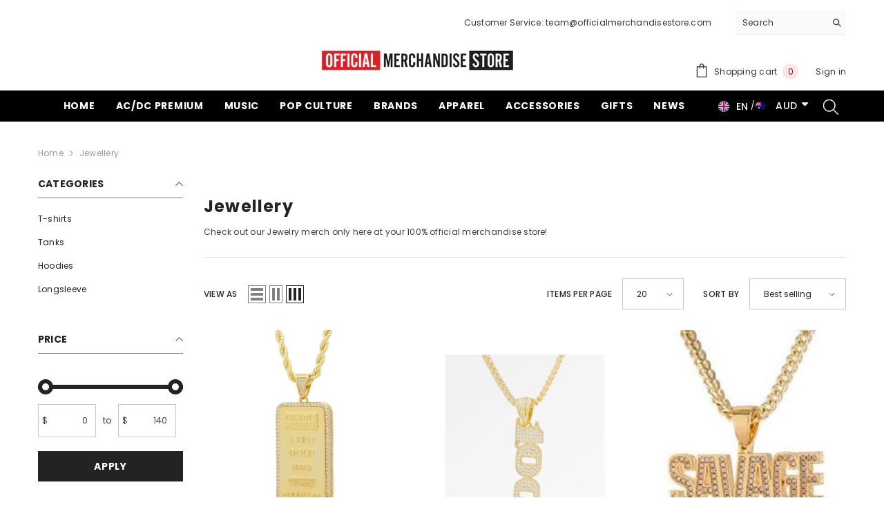

--- FILE ---
content_type: text/html; charset=utf-8
request_url: https://officialmerchandisestore.com/collections/jewellery
body_size: 69195
content:
<!doctype html><html class="no-js" lang="en">
    <head>
        <meta charset="utf-8">
        <meta http-equiv="X-UA-Compatible" content="IE=edge">
        <meta name="viewport" content="width=device-width,initial-scale=1">
        <meta name="theme-color" content="">
        <link rel="canonical" href="https://officialmerchandisestore.com/collections/jewellery" canonical-shop-url="https://officialmerchandisestore.com/"><link rel="shortcut icon" href="//officialmerchandisestore.com/cdn/shop/files/Official-Merchandise-square_logo_512_cb02e9b0-dc35-4af0-97ce-474578bd141c_32x32.png?v=1691044513" type="image/png"><link rel="preconnect" href="https://cdn.shopify.com" crossorigin>
        <title>Jewellery  &ndash; Official Merchandise Store</title><meta name="description" content="Check out our Jewelry merch only here at your 100% official merchandise store!">

<meta property="og:site_name" content="Official Merchandise Store">
<meta property="og:url" content="https://officialmerchandisestore.com/collections/jewellery">
<meta property="og:title" content="Jewellery">
<meta property="og:type" content="product.group">
<meta property="og:description" content="Check out our Jewelry merch only here at your 100% official merchandise store!"><meta property="og:image" content="http://officialmerchandisestore.com/cdn/shop/files/Official-Merchandise-Store-Logo-Stacked_1d605c5a-c34d-40ad-9796-077a9c3df159.png?v=1684283865">
  <meta property="og:image:secure_url" content="https://officialmerchandisestore.com/cdn/shop/files/Official-Merchandise-Store-Logo-Stacked_1d605c5a-c34d-40ad-9796-077a9c3df159.png?v=1684283865">
  <meta property="og:image:width" content="2108">
  <meta property="og:image:height" content="1485"><meta name="twitter:card" content="summary_large_image">
<meta name="twitter:title" content="Jewellery">
<meta name="twitter:description" content="Check out our Jewelry merch only here at your 100% official merchandise store!">

        <script>window.performance && window.performance.mark && window.performance.mark('shopify.content_for_header.start');</script><meta name="facebook-domain-verification" content="m2khn7oyumthschwltlxj2cfz3fgc4">
<meta name="google-site-verification" content="N0JsRYJi8NQ9ovGIb-Fahfrk_PinVQW1guPb48TuAuA">
<meta id="shopify-digital-wallet" name="shopify-digital-wallet" content="/75574509855/digital_wallets/dialog">
<meta name="shopify-checkout-api-token" content="3c0808c78a73ccc9c57680f0e28aff8c">
<meta id="in-context-paypal-metadata" data-shop-id="75574509855" data-venmo-supported="false" data-environment="production" data-locale="en_US" data-paypal-v4="true" data-currency="AUD">
<link rel="alternate" type="application/atom+xml" title="Feed" href="/collections/jewellery.atom" />
<link rel="alternate" type="application/json+oembed" href="https://officialmerchandisestore.com/collections/jewellery.oembed">
<script async="async" src="/checkouts/internal/preloads.js?locale=en-AU"></script>
<link rel="preconnect" href="https://shop.app" crossorigin="anonymous">
<script async="async" src="https://shop.app/checkouts/internal/preloads.js?locale=en-AU&shop_id=75574509855" crossorigin="anonymous"></script>
<script id="apple-pay-shop-capabilities" type="application/json">{"shopId":75574509855,"countryCode":"AU","currencyCode":"AUD","merchantCapabilities":["supports3DS"],"merchantId":"gid:\/\/shopify\/Shop\/75574509855","merchantName":"Official Merchandise Store","requiredBillingContactFields":["postalAddress","email"],"requiredShippingContactFields":["postalAddress","email"],"shippingType":"shipping","supportedNetworks":["visa","masterCard","amex","jcb"],"total":{"type":"pending","label":"Official Merchandise Store","amount":"1.00"},"shopifyPaymentsEnabled":true,"supportsSubscriptions":true}</script>
<script id="shopify-features" type="application/json">{"accessToken":"3c0808c78a73ccc9c57680f0e28aff8c","betas":["rich-media-storefront-analytics"],"domain":"officialmerchandisestore.com","predictiveSearch":true,"shopId":75574509855,"locale":"en"}</script>
<script>var Shopify = Shopify || {};
Shopify.shop = "aff266.myshopify.com";
Shopify.locale = "en";
Shopify.currency = {"active":"AUD","rate":"1.0"};
Shopify.country = "AU";
Shopify.theme = {"name":"Digivizer - 22\/08\/25 - banner update","id":177926275359,"schema_name":"Ella","schema_version":"6.7.1","theme_store_id":null,"role":"main"};
Shopify.theme.handle = "null";
Shopify.theme.style = {"id":null,"handle":null};
Shopify.cdnHost = "officialmerchandisestore.com/cdn";
Shopify.routes = Shopify.routes || {};
Shopify.routes.root = "/";</script>
<script type="module">!function(o){(o.Shopify=o.Shopify||{}).modules=!0}(window);</script>
<script>!function(o){function n(){var o=[];function n(){o.push(Array.prototype.slice.apply(arguments))}return n.q=o,n}var t=o.Shopify=o.Shopify||{};t.loadFeatures=n(),t.autoloadFeatures=n()}(window);</script>
<script>
  window.ShopifyPay = window.ShopifyPay || {};
  window.ShopifyPay.apiHost = "shop.app\/pay";
  window.ShopifyPay.redirectState = null;
</script>
<script id="shop-js-analytics" type="application/json">{"pageType":"collection"}</script>
<script defer="defer" async type="module" src="//officialmerchandisestore.com/cdn/shopifycloud/shop-js/modules/v2/client.init-shop-cart-sync_C5BV16lS.en.esm.js"></script>
<script defer="defer" async type="module" src="//officialmerchandisestore.com/cdn/shopifycloud/shop-js/modules/v2/chunk.common_CygWptCX.esm.js"></script>
<script type="module">
  await import("//officialmerchandisestore.com/cdn/shopifycloud/shop-js/modules/v2/client.init-shop-cart-sync_C5BV16lS.en.esm.js");
await import("//officialmerchandisestore.com/cdn/shopifycloud/shop-js/modules/v2/chunk.common_CygWptCX.esm.js");

  window.Shopify.SignInWithShop?.initShopCartSync?.({"fedCMEnabled":true,"windoidEnabled":true});

</script>
<script>
  window.Shopify = window.Shopify || {};
  if (!window.Shopify.featureAssets) window.Shopify.featureAssets = {};
  window.Shopify.featureAssets['shop-js'] = {"shop-cart-sync":["modules/v2/client.shop-cart-sync_ZFArdW7E.en.esm.js","modules/v2/chunk.common_CygWptCX.esm.js"],"init-fed-cm":["modules/v2/client.init-fed-cm_CmiC4vf6.en.esm.js","modules/v2/chunk.common_CygWptCX.esm.js"],"shop-button":["modules/v2/client.shop-button_tlx5R9nI.en.esm.js","modules/v2/chunk.common_CygWptCX.esm.js"],"shop-cash-offers":["modules/v2/client.shop-cash-offers_DOA2yAJr.en.esm.js","modules/v2/chunk.common_CygWptCX.esm.js","modules/v2/chunk.modal_D71HUcav.esm.js"],"init-windoid":["modules/v2/client.init-windoid_sURxWdc1.en.esm.js","modules/v2/chunk.common_CygWptCX.esm.js"],"shop-toast-manager":["modules/v2/client.shop-toast-manager_ClPi3nE9.en.esm.js","modules/v2/chunk.common_CygWptCX.esm.js"],"init-shop-email-lookup-coordinator":["modules/v2/client.init-shop-email-lookup-coordinator_B8hsDcYM.en.esm.js","modules/v2/chunk.common_CygWptCX.esm.js"],"init-shop-cart-sync":["modules/v2/client.init-shop-cart-sync_C5BV16lS.en.esm.js","modules/v2/chunk.common_CygWptCX.esm.js"],"avatar":["modules/v2/client.avatar_BTnouDA3.en.esm.js"],"pay-button":["modules/v2/client.pay-button_FdsNuTd3.en.esm.js","modules/v2/chunk.common_CygWptCX.esm.js"],"init-customer-accounts":["modules/v2/client.init-customer-accounts_DxDtT_ad.en.esm.js","modules/v2/client.shop-login-button_C5VAVYt1.en.esm.js","modules/v2/chunk.common_CygWptCX.esm.js","modules/v2/chunk.modal_D71HUcav.esm.js"],"init-shop-for-new-customer-accounts":["modules/v2/client.init-shop-for-new-customer-accounts_ChsxoAhi.en.esm.js","modules/v2/client.shop-login-button_C5VAVYt1.en.esm.js","modules/v2/chunk.common_CygWptCX.esm.js","modules/v2/chunk.modal_D71HUcav.esm.js"],"shop-login-button":["modules/v2/client.shop-login-button_C5VAVYt1.en.esm.js","modules/v2/chunk.common_CygWptCX.esm.js","modules/v2/chunk.modal_D71HUcav.esm.js"],"init-customer-accounts-sign-up":["modules/v2/client.init-customer-accounts-sign-up_CPSyQ0Tj.en.esm.js","modules/v2/client.shop-login-button_C5VAVYt1.en.esm.js","modules/v2/chunk.common_CygWptCX.esm.js","modules/v2/chunk.modal_D71HUcav.esm.js"],"shop-follow-button":["modules/v2/client.shop-follow-button_Cva4Ekp9.en.esm.js","modules/v2/chunk.common_CygWptCX.esm.js","modules/v2/chunk.modal_D71HUcav.esm.js"],"checkout-modal":["modules/v2/client.checkout-modal_BPM8l0SH.en.esm.js","modules/v2/chunk.common_CygWptCX.esm.js","modules/v2/chunk.modal_D71HUcav.esm.js"],"lead-capture":["modules/v2/client.lead-capture_Bi8yE_yS.en.esm.js","modules/v2/chunk.common_CygWptCX.esm.js","modules/v2/chunk.modal_D71HUcav.esm.js"],"shop-login":["modules/v2/client.shop-login_D6lNrXab.en.esm.js","modules/v2/chunk.common_CygWptCX.esm.js","modules/v2/chunk.modal_D71HUcav.esm.js"],"payment-terms":["modules/v2/client.payment-terms_CZxnsJam.en.esm.js","modules/v2/chunk.common_CygWptCX.esm.js","modules/v2/chunk.modal_D71HUcav.esm.js"]};
</script>
<script>(function() {
  var isLoaded = false;
  function asyncLoad() {
    if (isLoaded) return;
    isLoaded = true;
    var urls = ["https:\/\/shipping-bar.conversionbear.com\/script?app=shipping_bar\u0026shop=aff266.myshopify.com","https:\/\/static.klaviyo.com\/onsite\/js\/SagJ8x\/klaviyo.js?company_id=SagJ8x\u0026shop=aff266.myshopify.com","https:\/\/app.kiwisizing.com\/web\/js\/dist\/kiwiSizing\/plugin\/SizingPlugin.prod.js?v=330\u0026shop=aff266.myshopify.com"];
    for (var i = 0; i < urls.length; i++) {
      var s = document.createElement('script');
      s.type = 'text/javascript';
      s.async = true;
      s.src = urls[i];
      var x = document.getElementsByTagName('script')[0];
      x.parentNode.insertBefore(s, x);
    }
  };
  if(window.attachEvent) {
    window.attachEvent('onload', asyncLoad);
  } else {
    window.addEventListener('load', asyncLoad, false);
  }
})();</script>
<script id="__st">var __st={"a":75574509855,"offset":39600,"reqid":"d0035321-b880-41af-b511-5360a3ffd62e-1768706281","pageurl":"officialmerchandisestore.com\/collections\/jewellery","u":"dd1c64588ae4","p":"collection","rtyp":"collection","rid":447270093087};</script>
<script>window.ShopifyPaypalV4VisibilityTracking = true;</script>
<script id="captcha-bootstrap">!function(){'use strict';const t='contact',e='account',n='new_comment',o=[[t,t],['blogs',n],['comments',n],[t,'customer']],c=[[e,'customer_login'],[e,'guest_login'],[e,'recover_customer_password'],[e,'create_customer']],r=t=>t.map((([t,e])=>`form[action*='/${t}']:not([data-nocaptcha='true']) input[name='form_type'][value='${e}']`)).join(','),a=t=>()=>t?[...document.querySelectorAll(t)].map((t=>t.form)):[];function s(){const t=[...o],e=r(t);return a(e)}const i='password',u='form_key',d=['recaptcha-v3-token','g-recaptcha-response','h-captcha-response',i],f=()=>{try{return window.sessionStorage}catch{return}},m='__shopify_v',_=t=>t.elements[u];function p(t,e,n=!1){try{const o=window.sessionStorage,c=JSON.parse(o.getItem(e)),{data:r}=function(t){const{data:e,action:n}=t;return t[m]||n?{data:e,action:n}:{data:t,action:n}}(c);for(const[e,n]of Object.entries(r))t.elements[e]&&(t.elements[e].value=n);n&&o.removeItem(e)}catch(o){console.error('form repopulation failed',{error:o})}}const l='form_type',E='cptcha';function T(t){t.dataset[E]=!0}const w=window,h=w.document,L='Shopify',v='ce_forms',y='captcha';let A=!1;((t,e)=>{const n=(g='f06e6c50-85a8-45c8-87d0-21a2b65856fe',I='https://cdn.shopify.com/shopifycloud/storefront-forms-hcaptcha/ce_storefront_forms_captcha_hcaptcha.v1.5.2.iife.js',D={infoText:'Protected by hCaptcha',privacyText:'Privacy',termsText:'Terms'},(t,e,n)=>{const o=w[L][v],c=o.bindForm;if(c)return c(t,g,e,D).then(n);var r;o.q.push([[t,g,e,D],n]),r=I,A||(h.body.append(Object.assign(h.createElement('script'),{id:'captcha-provider',async:!0,src:r})),A=!0)});var g,I,D;w[L]=w[L]||{},w[L][v]=w[L][v]||{},w[L][v].q=[],w[L][y]=w[L][y]||{},w[L][y].protect=function(t,e){n(t,void 0,e),T(t)},Object.freeze(w[L][y]),function(t,e,n,w,h,L){const[v,y,A,g]=function(t,e,n){const i=e?o:[],u=t?c:[],d=[...i,...u],f=r(d),m=r(i),_=r(d.filter((([t,e])=>n.includes(e))));return[a(f),a(m),a(_),s()]}(w,h,L),I=t=>{const e=t.target;return e instanceof HTMLFormElement?e:e&&e.form},D=t=>v().includes(t);t.addEventListener('submit',(t=>{const e=I(t);if(!e)return;const n=D(e)&&!e.dataset.hcaptchaBound&&!e.dataset.recaptchaBound,o=_(e),c=g().includes(e)&&(!o||!o.value);(n||c)&&t.preventDefault(),c&&!n&&(function(t){try{if(!f())return;!function(t){const e=f();if(!e)return;const n=_(t);if(!n)return;const o=n.value;o&&e.removeItem(o)}(t);const e=Array.from(Array(32),(()=>Math.random().toString(36)[2])).join('');!function(t,e){_(t)||t.append(Object.assign(document.createElement('input'),{type:'hidden',name:u})),t.elements[u].value=e}(t,e),function(t,e){const n=f();if(!n)return;const o=[...t.querySelectorAll(`input[type='${i}']`)].map((({name:t})=>t)),c=[...d,...o],r={};for(const[a,s]of new FormData(t).entries())c.includes(a)||(r[a]=s);n.setItem(e,JSON.stringify({[m]:1,action:t.action,data:r}))}(t,e)}catch(e){console.error('failed to persist form',e)}}(e),e.submit())}));const S=(t,e)=>{t&&!t.dataset[E]&&(n(t,e.some((e=>e===t))),T(t))};for(const o of['focusin','change'])t.addEventListener(o,(t=>{const e=I(t);D(e)&&S(e,y())}));const B=e.get('form_key'),M=e.get(l),P=B&&M;t.addEventListener('DOMContentLoaded',(()=>{const t=y();if(P)for(const e of t)e.elements[l].value===M&&p(e,B);[...new Set([...A(),...v().filter((t=>'true'===t.dataset.shopifyCaptcha))])].forEach((e=>S(e,t)))}))}(h,new URLSearchParams(w.location.search),n,t,e,['guest_login'])})(!0,!0)}();</script>
<script integrity="sha256-4kQ18oKyAcykRKYeNunJcIwy7WH5gtpwJnB7kiuLZ1E=" data-source-attribution="shopify.loadfeatures" defer="defer" src="//officialmerchandisestore.com/cdn/shopifycloud/storefront/assets/storefront/load_feature-a0a9edcb.js" crossorigin="anonymous"></script>
<script crossorigin="anonymous" defer="defer" src="//officialmerchandisestore.com/cdn/shopifycloud/storefront/assets/shopify_pay/storefront-65b4c6d7.js?v=20250812"></script>
<script data-source-attribution="shopify.dynamic_checkout.dynamic.init">var Shopify=Shopify||{};Shopify.PaymentButton=Shopify.PaymentButton||{isStorefrontPortableWallets:!0,init:function(){window.Shopify.PaymentButton.init=function(){};var t=document.createElement("script");t.src="https://officialmerchandisestore.com/cdn/shopifycloud/portable-wallets/latest/portable-wallets.en.js",t.type="module",document.head.appendChild(t)}};
</script>
<script data-source-attribution="shopify.dynamic_checkout.buyer_consent">
  function portableWalletsHideBuyerConsent(e){var t=document.getElementById("shopify-buyer-consent"),n=document.getElementById("shopify-subscription-policy-button");t&&n&&(t.classList.add("hidden"),t.setAttribute("aria-hidden","true"),n.removeEventListener("click",e))}function portableWalletsShowBuyerConsent(e){var t=document.getElementById("shopify-buyer-consent"),n=document.getElementById("shopify-subscription-policy-button");t&&n&&(t.classList.remove("hidden"),t.removeAttribute("aria-hidden"),n.addEventListener("click",e))}window.Shopify?.PaymentButton&&(window.Shopify.PaymentButton.hideBuyerConsent=portableWalletsHideBuyerConsent,window.Shopify.PaymentButton.showBuyerConsent=portableWalletsShowBuyerConsent);
</script>
<script data-source-attribution="shopify.dynamic_checkout.cart.bootstrap">document.addEventListener("DOMContentLoaded",(function(){function t(){return document.querySelector("shopify-accelerated-checkout-cart, shopify-accelerated-checkout")}if(t())Shopify.PaymentButton.init();else{new MutationObserver((function(e,n){t()&&(Shopify.PaymentButton.init(),n.disconnect())})).observe(document.body,{childList:!0,subtree:!0})}}));
</script>
<script id='scb4127' type='text/javascript' async='' src='https://officialmerchandisestore.com/cdn/shopifycloud/privacy-banner/storefront-banner.js'></script><link id="shopify-accelerated-checkout-styles" rel="stylesheet" media="screen" href="https://officialmerchandisestore.com/cdn/shopifycloud/portable-wallets/latest/accelerated-checkout-backwards-compat.css" crossorigin="anonymous">
<style id="shopify-accelerated-checkout-cart">
        #shopify-buyer-consent {
  margin-top: 1em;
  display: inline-block;
  width: 100%;
}

#shopify-buyer-consent.hidden {
  display: none;
}

#shopify-subscription-policy-button {
  background: none;
  border: none;
  padding: 0;
  text-decoration: underline;
  font-size: inherit;
  cursor: pointer;
}

#shopify-subscription-policy-button::before {
  box-shadow: none;
}

      </style>
<script id="sections-script" data-sections="header-navigation-plain,header-mobile" defer="defer" src="//officialmerchandisestore.com/cdn/shop/t/9/compiled_assets/scripts.js?1701"></script>
<script>window.performance && window.performance.mark && window.performance.mark('shopify.content_for_header.end');</script>
        <style>@import url('https://fonts.googleapis.com/css?family=Poppins:300,300i,400,400i,500,500i,600,600i,700,700i,800,800i&display=swap');
                :root {
        --font-family-1: Poppins;
        --font-family-2: Poppins;

        /* Settings Body */--font-body-family: Poppins;--font-body-size: 12px;--font-body-weight: 400;--body-line-height: 22px;--body-letter-spacing: .02em;

        /* Settings Heading */--font-heading-family: Poppins;--font-heading-size: 16px;--font-heading-weight: 700;--font-heading-style: normal;--heading-line-height: 24px;--heading-letter-spacing: .05em;--heading-text-transform: uppercase;--heading-border-height: 2px;

        /* Menu Lv1 */--font-menu-lv1-family: Poppins;--font-menu-lv1-size: 14px;--font-menu-lv1-weight: 700;--menu-lv1-line-height: 22px;--menu-lv1-letter-spacing: .05em;--menu-lv1-text-transform: uppercase;

        /* Menu Lv2 */--font-menu-lv2-family: Poppins;--font-menu-lv2-size: 12px;--font-menu-lv2-weight: 400;--menu-lv2-line-height: 22px;--menu-lv2-letter-spacing: .02em;--menu-lv2-text-transform: capitalize;

        /* Menu Lv3 */--font-menu-lv3-family: Poppins;--font-menu-lv3-size: 12px;--font-menu-lv3-weight: 400;--menu-lv3-line-height: 22px;--menu-lv3-letter-spacing: .02em;--menu-lv3-text-transform: capitalize;

        /* Mega Menu Lv2 */--font-mega-menu-lv2-family: Poppins;--font-mega-menu-lv2-size: 12px;--font-mega-menu-lv2-weight: 600;--font-mega-menu-lv2-style: normal;--mega-menu-lv2-line-height: 22px;--mega-menu-lv2-letter-spacing: .02em;--mega-menu-lv2-text-transform: uppercase;

        /* Mega Menu Lv3 */--font-mega-menu-lv3-family: Poppins;--font-mega-menu-lv3-size: 12px;--font-mega-menu-lv3-weight: 400;--mega-menu-lv3-line-height: 22px;--mega-menu-lv3-letter-spacing: .02em;--mega-menu-lv3-text-transform: capitalize;

        /* Product Card Title */--product-title-font: Poppins;--product-title-font-size : 12px;--product-title-font-weight : 400;--product-title-line-height: 22px;--product-title-letter-spacing: .02em;--product-title-line-text : 2;--product-title-text-transform : capitalize;--product-title-margin-bottom: 10px;

        /* Product Card Vendor */--product-vendor-font: Poppins;--product-vendor-font-size : 12px;--product-vendor-font-weight : 400;--product-vendor-font-style : normal;--product-vendor-line-height: 22px;--product-vendor-letter-spacing: .02em;--product-vendor-text-transform : uppercase;--product-vendor-margin-bottom: 0px;--product-vendor-margin-top: 0px;

        /* Product Card Price */--product-price-font: Poppins;--product-price-font-size : 14px;--product-price-font-weight : 600;--product-price-line-height: 22px;--product-price-letter-spacing: .02em;--product-price-margin-top: 0px;--product-price-margin-bottom: 13px;

        /* Product Card Badge */--badge-font: Poppins;--badge-font-size : 12px;--badge-font-weight : 400;--badge-text-transform : capitalize;--badge-letter-spacing: .02em;--badge-line-height: 20px;--badge-border-radius: 0px;--badge-padding-top: 0px;--badge-padding-bottom: 0px;--badge-padding-left-right: 8px;--badge-postion-top: 0px;--badge-postion-left-right: 0px;

        /* Product Quickview */
        --product-quickview-font-size : 12px; --product-quickview-line-height: 23px; --product-quickview-border-radius: 1px; --product-quickview-padding-top: 0px; --product-quickview-padding-bottom: 0px; --product-quickview-padding-left-right: 7px; --product-quickview-sold-out-product: #e95144;--product-quickview-box-shadow: none;/* Blog Card Tile */--blog-title-font: Poppins;--blog-title-font-size : 20px; --blog-title-font-weight : 700; --blog-title-line-height: 29px; --blog-title-letter-spacing: .09em; --blog-title-text-transform : uppercase;

        /* Blog Card Info (Date, Author) */--blog-info-font: Poppins;--blog-info-font-size : 14px; --blog-info-font-weight : 400; --blog-info-line-height: 20px; --blog-info-letter-spacing: .02em; --blog-info-text-transform : uppercase;

        /* Button 1 */--btn-1-font-family: Poppins;--btn-1-font-size: 14px; --btn-1-font-weight: 700; --btn-1-text-transform: uppercase; --btn-1-line-height: 22px; --btn-1-letter-spacing: .05em; --btn-1-text-align: center; --btn-1-border-radius: 0px; --btn-1-border-width: 1px; --btn-1-border-style: solid; --btn-1-padding-top: 10px; --btn-1-padding-bottom: 10px; --btn-1-horizontal-length: 0px; --btn-1-vertical-length: 0px; --btn-1-blur-radius: 0px; --btn-1-spread: 0px;
        --btn-1-all-bg-opacity-hover: rgba(0, 0, 0, 0.5);--btn-1-inset: ;/* Button 2 */--btn-2-font-family: Poppins;--btn-2-font-size: 18px; --btn-2-font-weight: 700; --btn-2-text-transform: uppercase; --btn-2-line-height: 23px; --btn-2-letter-spacing: .05em; --btn-2-text-align: right; --btn-2-border-radius: 6px; --btn-2-border-width: 1px; --btn-2-border-style: solid; --btn-2-padding-top: 20px; --btn-2-padding-bottom: 20px; --btn-2-horizontal-length: 4px; --btn-2-vertical-length: 4px; --btn-2-blur-radius: 7px; --btn-2-spread: 0px;
        --btn-2-all-bg-opacity: rgba(25, 145, 226, 0.5);--btn-2-all-bg-opacity-hover: rgba(0, 0, 0, 0.5);--btn-2-inset: ;/* Button 3 */--btn-3-font-family: Poppins;--btn-3-font-size: 14px; --btn-3-font-weight: 700; --btn-3-text-transform: uppercase; --btn-3-line-height: 22px; --btn-3-letter-spacing: .05em; --btn-3-text-align: center; --btn-3-border-radius: 0px; --btn-3-border-width: 1px; --btn-3-border-style: solid; --btn-3-padding-top: 10px; --btn-3-padding-bottom: 10px; --btn-3-horizontal-length: 0px; --btn-3-vertical-length: 0px; --btn-3-blur-radius: 0px; --btn-3-spread: 0px;
        --btn-3-all-bg-opacity: rgba(0, 0, 0, 0.1);--btn-3-all-bg-opacity-hover: rgba(0, 0, 0, 0.1);--btn-3-inset: ;/* Footer Heading */--footer-heading-font-family: Poppins;--footer-heading-font-size : 15px; --footer-heading-font-weight : 600; --footer-heading-line-height : 22px; --footer-heading-letter-spacing : .05em; --footer-heading-text-transform : uppercase;

        /* Footer Link */--footer-link-font-family: Poppins;--footer-link-font-size : 12px; --footer-link-font-weight : ; --footer-link-line-height : 28px; --footer-link-letter-spacing : .02em; --footer-link-text-transform : capitalize;

        /* Page Title */--font-page-title-family: Poppins;--font-page-title-size: 20px; --font-page-title-weight: 700; --font-page-title-style: normal; --page-title-line-height: 20px; --page-title-letter-spacing: .05em; --page-title-text-transform: uppercase;

        /* Font Product Tab Title */
        --font-tab-type-1: Poppins; --font-tab-type-2: Poppins;

        /* Text Size */
        --text-size-font-size : 10px; --text-size-font-weight : 400; --text-size-line-height : 22px; --text-size-letter-spacing : 0; --text-size-text-transform : uppercase; --text-size-color : #787878;

        /* Font Weight */
        --font-weight-normal: 400; --font-weight-medium: 500; --font-weight-semibold: 600; --font-weight-bold: 700; --font-weight-bolder: 800; --font-weight-black: 900;

        /* Radio Button */
        --form-label-checkbox-before-bg: #fff; --form-label-checkbox-before-border: #cecece; --form-label-checkbox-before-bg-checked: #000;

        /* Conatiner */
        --body-custom-width-container: 1600px;

        /* Layout Boxed */
        --color-background-layout-boxed: #f8f8f8;/* Arrow */
        --position-horizontal-slick-arrow: 0;

        /* General Color*/
        --color-text: #232323; --color-text2: #969696; --color-global: #232323; --color-white: #FFFFFF; --color-grey: #868686; --color-black: #202020; --color-base-text-rgb: 35, 35, 35; --color-base-text2-rgb: 150, 150, 150; --color-background: #ffffff; --color-background-rgb: 255, 255, 255; --color-background-overylay: rgba(255, 255, 255, 0.9); --color-base-accent-text: ; --color-base-accent-1: ; --color-base-accent-2: ; --color-link: #232323; --color-link-hover: #232323; --color-error: #D93333; --color-error-bg: #FCEEEE; --color-success: #5A5A5A; --color-success-bg: #DFF0D8; --color-info: #202020; --color-info-bg: #FFF2DD; --color-link-underline: rgba(35, 35, 35, 0.5); --color-breadcrumb: #999999; --colors-breadcrumb-hover: #232323;--colors-breadcrumb-active: #999999; --border-global: #e6e6e6; --bg-global: #fafafa; --bg-planceholder: #fafafa; --color-warning: #fff; --bg-warning: #e0b252; --color-background-10 : #e9e9e9; --color-background-20 : #d3d3d3; --color-background-30 : #bdbdbd; --color-background-50 : #919191; --color-background-global : #919191;

        /* Arrow Color */
        --arrow-color: #323232; --arrow-background-color: #fff; --arrow-border-color: #ccc;--arrow-color-hover: #323232;--arrow-background-color-hover: #f8f8f8;--arrow-border-color-hover: #f8f8f8;--arrow-width: 35px;--arrow-height: 35px;--arrow-size: px;--arrow-size-icon: 17px;--arrow-border-radius: 50%;--arrow-border-width: 1px;--arrow-width-half: -17px;

        /* Pagination Color */
        --pagination-item-color: #3c3c3c; --pagination-item-color-active: #3c3c3c; --pagination-item-bg-color: #fff;--pagination-item-bg-color-active: #fff;--pagination-item-border-color: #fff;--pagination-item-border-color-active: #ffffff;--pagination-arrow-color: #3c3c3c;--pagination-arrow-color-active: #3c3c3c;--pagination-arrow-bg-color: #fff;--pagination-arrow-bg-color-active: #fff;--pagination-arrow-border-color: #fff;--pagination-arrow-border-color-active: #fff;

        /* Dots Color */
        --dots-color: transparent;--dots-border-color: #323232;--dots-color-active: #323232;--dots-border-color-active: #323232;--dots-style2-background-opacity: #00000050;--dots-width: 12px;--dots-height: 12px;

        /* Button Color */
        --btn-1-color: #FFFFFF;--btn-1-bg: #232323;--btn-1-border: #232323;--btn-1-color-hover: #232323;--btn-1-bg-hover: #ffffff;--btn-1-border-hover: #232323;
        --btn-2-color: #232323;--btn-2-bg: #FFFFFF;--btn-2-border: #727272;--btn-2-color-hover: #FFFFFF;--btn-2-bg-hover: #232323;--btn-2-border-hover: #232323;
        --btn-3-color: #FFFFFF;--btn-3-bg: #e9514b;--btn-3-border: #e9514b;--btn-3-color-hover: #ffffff;--btn-3-bg-hover: #e9514b;--btn-3-border-hover: #e9514b;
        --anchor-transition: all ease .3s;--bg-white: #ffffff;--bg-black: #000000;--bg-grey: #808080;--icon: var(--color-text);--text-cart: #3c3c3c;--duration-short: 100ms;--duration-default: 350ms;--duration-long: 500ms;--form-input-bg: #ffffff;--form-input-border: #c7c7c7;--form-input-color: #232323;--form-input-placeholder: #868686;--form-label: #232323;

        --new-badge-color: #232323;--new-badge-bg: #FFFFFF;--sale-badge-color: #ffffff;--sale-badge-bg: #e95144;--sold-out-badge-color: #ffffff;--sold-out-badge-bg: #c1c1c1;--custom-badge-color: #ffffff;--custom-badge-bg: #ffbb49;--bundle-badge-color: #ffffff;--bundle-badge-bg: #232323;
        
        --product-title-color : #232323;--product-title-color-hover : #232323;--product-vendor-color : #969696;--product-price-color : #232323;--product-sale-price-color : #e95144;--product-compare-price-color : #969696;--product-countdown-color : #c12e48;--product-countdown-bg-color : #ffffff;

        --product-swatch-border : #cbcbcb;--product-swatch-border-active : #232323;--product-swatch-width : 40px;--product-swatch-height : 40px;--product-swatch-border-radius : 0px;--product-swatch-color-width : 40px;--product-swatch-color-height : 40px;--product-swatch-color-border-radius : 20px;

        --product-wishlist-color : #000000;--product-wishlist-bg : #ffffff;--product-wishlist-border : transparent;--product-wishlist-color-added : #ffffff;--product-wishlist-bg-added : #000000;--product-wishlist-border-added : transparent;--product-compare-color : #000000;--product-compare-bg : #FFFFFF;--product-compare-color-added : #D12442; --product-compare-bg-added : #FFFFFF; --product-hot-stock-text-color : #d62828; --product-quick-view-color : #000000; --product-cart-image-fit : contain; --product-title-variant-font-size: 16px;--product-quick-view-bg : #FFFFFF;--product-quick-view-bg-above-button: rgba(255, 255, 255, 0.7);--product-quick-view-color-hover : #FFFFFF;--product-quick-view-bg-hover : #000000;--product-action-color : #232323;--product-action-bg : #ffffff;--product-action-border : #000000;--product-action-color-hover : #FFFFFF;--product-action-bg-hover : #232323;--product-action-border-hover : #232323;

        /* Multilevel Category Filter */
        --color-label-multiLevel-categories: #232323;--bg-label-multiLevel-categories: #fff;--color-button-multiLevel-categories: #fff;--bg-button-multiLevel-categories: #ff8b21;--border-button-multiLevel-categories: transparent;--hover-color-button-multiLevel-categories: #fff;--hover-bg-button-multiLevel-categories: #ff8b21;--cart-item-bg : #ffffff;--cart-item-border : #e8e8e8;--cart-item-border-width : 1px;--cart-item-border-style : solid;--free-shipping-height : 10px;--free-shipping-border-radius : 20px;--free-shipping-color : #727272; --free-shipping-bg : #ededed;--free-shipping-bg-1: #e95144;--free-shipping-bg-2: #ffc206;--free-shipping-bg-3: #69c69c;--free-shipping-bg-4: #69c69c; --free-shipping-min-height : 20.0px;--w-product-swatch-custom: 30px;--h-product-swatch-custom: 30px;--w-product-swatch-custom-mb: 20px;--h-product-swatch-custom-mb: 20px;--font-size-product-swatch-more: 12px;--swatch-border : #cbcbcb;--swatch-border-active : #232323;

        --variant-size: #232323;--variant-size-border: #e7e7e7;--variant-size-bg: #ffffff;--variant-size-hover: #ffffff;--variant-size-border-hover: #232323;--variant-size-bg-hover: #232323;--variant-bg : #ffffff; --variant-color : #232323; --variant-bg-active : #ffffff; --variant-color-active : #232323;

        --fontsize-text-social: 12px;
        --page-content-distance: 64px;--sidebar-content-distance: 40px;--button-transition-ease: cubic-bezier(.25,.46,.45,.94);

        /* Loading Spinner Color */
        --spinner-top-color: #fc0; --spinner-right-color: #4dd4c6; --spinner-bottom-color: #f00; --spinner-left-color: #f6f6f6;

        /* Product Card Marquee */
        --product-marquee-background-color: ;--product-marquee-text-color: #FFFFFF;--product-marquee-text-size: 14px;--product-marquee-text-mobile-size: 14px;--product-marquee-text-weight: 400;--product-marquee-text-transform: none;--product-marquee-text-style: italic;--product-marquee-speed: ; --product-marquee-line-height: calc(var(--product-marquee-text-mobile-size) * 1.5);
    }
</style>
        <link href="//officialmerchandisestore.com/cdn/shop/t/9/assets/base.css?v=64192841481213099751755824795" rel="stylesheet" type="text/css" media="all" />
<link href="//officialmerchandisestore.com/cdn/shop/t/9/assets/fade-up-animation.css?v=148448505227430981271755824874" rel="stylesheet" type="text/css" media="all" />
<link href="//officialmerchandisestore.com/cdn/shop/t/9/assets/animated.css?v=91884483947907798981755824793" rel="stylesheet" type="text/css" media="all" />
<link href="//officialmerchandisestore.com/cdn/shop/t/9/assets/component-card.css?v=85101759894844116361755824810" rel="stylesheet" type="text/css" media="all" />
<link href="//officialmerchandisestore.com/cdn/shop/t/9/assets/component-loading-overlay.css?v=23413779889692260311755824833" rel="stylesheet" type="text/css" media="all" />
<link href="//officialmerchandisestore.com/cdn/shop/t/9/assets/component-loading-banner.css?v=174182093490133639901755824833" rel="stylesheet" type="text/css" media="all" />
<link href="//officialmerchandisestore.com/cdn/shop/t/9/assets/component-quick-cart.css?v=51373453988532490831755824851" rel="stylesheet" type="text/css" media="all" />
<link rel="stylesheet" href="//officialmerchandisestore.com/cdn/shop/t/9/assets/vendor.css?v=164616260963476715651755824918" media="print" onload="this.media='all'">
<noscript><link href="//officialmerchandisestore.com/cdn/shop/t/9/assets/vendor.css?v=164616260963476715651755824918" rel="stylesheet" type="text/css" media="all" /></noscript>



<link href="//officialmerchandisestore.com/cdn/shop/t/9/assets/component-predictive-search.css?v=81735768038191387371755824843" rel="stylesheet" type="text/css" media="all" />
<link rel="stylesheet" href="//officialmerchandisestore.com/cdn/shop/t/9/assets/component-product-form.css?v=15351802473339120361755824846" media="print" onload="this.media='all'">
	<link rel="stylesheet" href="//officialmerchandisestore.com/cdn/shop/t/9/assets/component-price.css?v=27896432393429635521755824844" media="print" onload="this.media='all'">
	<link rel="stylesheet" href="//officialmerchandisestore.com/cdn/shop/t/9/assets/component-badge.css?v=58385199191654577521755824801" media="print" onload="this.media='all'">
	<link rel="stylesheet" href="//officialmerchandisestore.com/cdn/shop/t/9/assets/component-rte.css?v=131360998505457786651755824855" media="print" onload="this.media='all'">
	<link rel="stylesheet" href="//officialmerchandisestore.com/cdn/shop/t/9/assets/component-share.css?v=23553761141326501681755824858" media="print" onload="this.media='all'"><link rel="stylesheet" href="//officialmerchandisestore.com/cdn/shop/t/9/assets/component-newsletter.css?v=111617043413587308161755824841" media="print" onload="this.media='all'">
<link rel="stylesheet" href="//officialmerchandisestore.com/cdn/shop/t/9/assets/component-slider.css?v=134420753549460766241755824860" media="print" onload="this.media='all'">
<link rel="stylesheet" href="//officialmerchandisestore.com/cdn/shop/t/9/assets/component-list-social.css?v=102044711114163579551755824832" media="print" onload="this.media='all'"><noscript><link href="//officialmerchandisestore.com/cdn/shop/t/9/assets/component-product-form.css?v=15351802473339120361755824846" rel="stylesheet" type="text/css" media="all" /></noscript>
	<noscript><link href="//officialmerchandisestore.com/cdn/shop/t/9/assets/component-price.css?v=27896432393429635521755824844" rel="stylesheet" type="text/css" media="all" /></noscript>
	<noscript><link href="//officialmerchandisestore.com/cdn/shop/t/9/assets/component-badge.css?v=58385199191654577521755824801" rel="stylesheet" type="text/css" media="all" /></noscript>
	<noscript><link href="//officialmerchandisestore.com/cdn/shop/t/9/assets/component-rte.css?v=131360998505457786651755824855" rel="stylesheet" type="text/css" media="all" /></noscript>
	<noscript><link href="//officialmerchandisestore.com/cdn/shop/t/9/assets/component-share.css?v=23553761141326501681755824858" rel="stylesheet" type="text/css" media="all" /></noscript><noscript><link href="//officialmerchandisestore.com/cdn/shop/t/9/assets/component-newsletter.css?v=111617043413587308161755824841" rel="stylesheet" type="text/css" media="all" /></noscript>
<noscript><link href="//officialmerchandisestore.com/cdn/shop/t/9/assets/component-slider.css?v=134420753549460766241755824860" rel="stylesheet" type="text/css" media="all" /></noscript>
<noscript><link href="//officialmerchandisestore.com/cdn/shop/t/9/assets/component-list-social.css?v=102044711114163579551755824832" rel="stylesheet" type="text/css" media="all" /></noscript>

<style type="text/css">
	.nav-title-mobile {display: none;}.list-menu--disclosure{display: none;position: absolute;min-width: 100%;width: 22rem;background-color: var(--bg-white);box-shadow: 0 1px 4px 0 rgb(0 0 0 / 15%);padding: 5px 0 5px 20px;opacity: 0;visibility: visible;pointer-events: none;transition: opacity var(--duration-default) ease, transform var(--duration-default) ease;}.list-menu--disclosure-2{margin-left: calc(100% - 15px);z-index: 2;top: -5px;}.list-menu--disclosure:focus {outline: none;}.list-menu--disclosure.localization-selector {max-height: 18rem;overflow: auto;width: 10rem;padding: 0.5rem;}.js menu-drawer > details > summary::before, .js menu-drawer > details[open]:not(.menu-opening) > summary::before {content: '';position: absolute;cursor: default;width: 100%;height: calc(100vh - 100%);height: calc(var(--viewport-height, 100vh) - (var(--header-bottom-position, 100%)));top: 100%;left: 0;background: var(--color-foreground-50);opacity: 0;visibility: hidden;z-index: 2;transition: opacity var(--duration-default) ease,visibility var(--duration-default) ease;}menu-drawer > details[open] > summary::before {visibility: visible;opacity: 1;}.menu-drawer {position: absolute;transform: translateX(-100%);visibility: hidden;z-index: 3;left: 0;top: 100%;width: 100%;max-width: calc(100vw - 4rem);padding: 0;border: 0.1rem solid var(--color-background-10);border-left: 0;border-bottom: 0;background-color: var(--bg-white);overflow-x: hidden;}.js .menu-drawer {height: calc(100vh - 100%);height: calc(var(--viewport-height, 100vh) - (var(--header-bottom-position, 100%)));}.js details[open] > .menu-drawer, .js details[open] > .menu-drawer__submenu {transition: transform var(--duration-default) ease, visibility var(--duration-default) ease;}.no-js details[open] > .menu-drawer, .js details[open].menu-opening > .menu-drawer, details[open].menu-opening > .menu-drawer__submenu {transform: translateX(0);visibility: visible;}@media screen and (min-width: 750px) {.menu-drawer {width: 40rem;}.no-js .menu-drawer {height: auto;}}.menu-drawer__inner-container {position: relative;height: 100%;}.menu-drawer__navigation-container {display: grid;grid-template-rows: 1fr auto;align-content: space-between;overflow-y: auto;height: 100%;}.menu-drawer__navigation {padding: 0 0 5.6rem 0;}.menu-drawer__inner-submenu {height: 100%;overflow-x: hidden;overflow-y: auto;}.no-js .menu-drawer__navigation {padding: 0;}.js .menu-drawer__menu li {width: 100%;border-bottom: 1px solid #e6e6e6;overflow: hidden;}.menu-drawer__menu-item{line-height: var(--body-line-height);letter-spacing: var(--body-letter-spacing);padding: 10px 20px 10px 15px;cursor: pointer;display: flex;align-items: center;justify-content: space-between;}.menu-drawer__menu-item .label{display: inline-block;vertical-align: middle;font-size: calc(var(--font-body-size) - 4px);font-weight: var(--font-weight-normal);letter-spacing: var(--body-letter-spacing);height: 20px;line-height: 20px;margin: 0 0 0 10px;padding: 0 5px;text-transform: uppercase;text-align: center;position: relative;}.menu-drawer__menu-item .label:before{content: "";position: absolute;border: 5px solid transparent;top: 50%;left: -9px;transform: translateY(-50%);}.menu-drawer__menu-item > .icon{width: 24px;height: 24px;margin: 0 10px 0 0;}.menu-drawer__menu-item > .symbol {position: absolute;right: 20px;top: 50%;transform: translateY(-50%);display: flex;align-items: center;justify-content: center;font-size: 0;pointer-events: none;}.menu-drawer__menu-item > .symbol .icon{width: 14px;height: 14px;opacity: .6;}.menu-mobile-icon .menu-drawer__menu-item{justify-content: flex-start;}.no-js .menu-drawer .menu-drawer__menu-item > .symbol {display: none;}.js .menu-drawer__submenu {position: absolute;top: 0;width: 100%;bottom: 0;left: 0;background-color: var(--bg-white);z-index: 1;transform: translateX(100%);visibility: hidden;}.js .menu-drawer__submenu .menu-drawer__submenu {overflow-y: auto;}.menu-drawer__close-button {display: block;width: 100%;padding: 10px 15px;background-color: transparent;border: none;background: #f6f8f9;position: relative;}.menu-drawer__close-button .symbol{position: absolute;top: auto;left: 20px;width: auto;height: 22px;z-index: 10;display: flex;align-items: center;justify-content: center;font-size: 0;pointer-events: none;}.menu-drawer__close-button .icon {display: inline-block;vertical-align: middle;width: 18px;height: 18px;transform: rotate(180deg);}.menu-drawer__close-button .text{max-width: calc(100% - 50px);white-space: nowrap;overflow: hidden;text-overflow: ellipsis;display: inline-block;vertical-align: top;width: 100%;margin: 0 auto;}.no-js .menu-drawer__close-button {display: none;}.menu-drawer__utility-links {padding: 2rem;}.menu-drawer__account {display: inline-flex;align-items: center;text-decoration: none;padding: 1.2rem;margin-left: -1.2rem;font-size: 1.4rem;}.menu-drawer__account .icon-account {height: 2rem;width: 2rem;margin-right: 1rem;}.menu-drawer .list-social {justify-content: flex-start;margin-left: -1.25rem;margin-top: 2rem;}.menu-drawer .list-social:empty {display: none;}.menu-drawer .list-social__link {padding: 1.3rem 1.25rem;}

	/* Style General */
	.d-block{display: block}.d-inline-block{display: inline-block}.d-flex{display: flex}.d-none {display: none}.d-grid{display: grid}.ver-alg-mid {vertical-align: middle}.ver-alg-top{vertical-align: top}
	.flex-jc-start{justify-content:flex-start}.flex-jc-end{justify-content:flex-end}.flex-jc-center{justify-content:center}.flex-jc-between{justify-content:space-between}.flex-jc-stretch{justify-content:stretch}.flex-align-start{align-items: flex-start}.flex-align-center{align-items: center}.flex-align-end{align-items: flex-end}.flex-align-stretch{align-items:stretch}.flex-wrap{flex-wrap: wrap}.flex-nowrap{flex-wrap: nowrap}.fd-row{flex-direction:row}.fd-row-reverse{flex-direction:row-reverse}.fd-column{flex-direction:column}.fd-column-reverse{flex-direction:column-reverse}.fg-0{flex-grow:0}.fs-0{flex-shrink:0}.gap-15{gap:15px}.gap-30{gap:30px}.gap-col-30{column-gap:30px}
	.p-relative{position:relative}.p-absolute{position:absolute}.p-static{position:static}.p-fixed{position:fixed;}
	.zi-1{z-index:1}.zi-2{z-index:2}.zi-3{z-index:3}.zi-5{z-index:5}.zi-6{z-index:6}.zi-7{z-index:7}.zi-9{z-index:9}.zi-10{z-index:10}.zi-99{z-index:99} .zi-100{z-index:100} .zi-101{z-index:101}
	.top-0{top:0}.top-100{top:100%}.top-auto{top:auto}.left-0{left:0}.left-auto{left:auto}.right-0{right:0}.right-auto{right:auto}.bottom-0{bottom:0}
	.middle-y{top:50%;transform:translateY(-50%)}.middle-x{left:50%;transform:translateX(-50%)}
	.opacity-0{opacity:0}.opacity-1{opacity:1}
	.o-hidden{overflow:hidden}.o-visible{overflow:visible}.o-unset{overflow:unset}.o-x-hidden{overflow-x:hidden}.o-y-auto{overflow-y:auto;}
	.pt-0{padding-top:0}.pt-2{padding-top:2px}.pt-5{padding-top:5px}.pt-10{padding-top:10px}.pt-10-imp{padding-top:10px !important}.pt-12{padding-top:12px}.pt-16{padding-top:16px}.pt-20{padding-top:20px}.pt-24{padding-top:24px}.pt-30{padding-top:30px}.pt-32{padding-top:32px}.pt-36{padding-top:36px}.pt-48{padding-top:48px}.pb-0{padding-bottom:0}.pb-5{padding-bottom:5px}.pb-10{padding-bottom:10px}.pb-10-imp{padding-bottom:10px !important}.pb-12{padding-bottom:12px}.pb-15{padding-bottom:15px}.pb-16{padding-bottom:16px}.pb-18{padding-bottom:18px}.pb-20{padding-bottom:20px}.pb-24{padding-bottom:24px}.pb-32{padding-bottom:32px}.pb-40{padding-bottom:40px}.pb-48{padding-bottom:48px}.pb-50{padding-bottom:50px}.pb-80{padding-bottom:80px}.pb-84{padding-bottom:84px}.pr-0{padding-right:0}.pr-5{padding-right: 5px}.pr-10{padding-right:10px}.pr-20{padding-right:20px}.pr-24{padding-right:24px}.pr-30{padding-right:30px}.pr-36{padding-right:36px}.pr-80{padding-right:80px}.pl-0{padding-left:0}.pl-12{padding-left:12px}.pl-20{padding-left:20px}.pl-24{padding-left:24px}.pl-36{padding-left:36px}.pl-48{padding-left:48px}.pl-52{padding-left:52px}.pl-80{padding-left:80px}.p-zero{padding:0}
	.m-lr-auto{margin:0 auto}.m-zero{margin:0}.ml-auto{margin-left:auto}.ml-0{margin-left:0}.ml-5{margin-left:5px}.ml-15{margin-left:15px}.ml-20{margin-left:20px}.ml-30{margin-left:30px}.mr-auto{margin-right:auto}.mr-0{margin-right:0}.mr-5{margin-right:5px}.mr-10{margin-right:10px}.mr-20{margin-right:20px}.mr-30{margin-right:30px}.mt-0{margin-top: 0}.mt-10{margin-top: 10px}.mt-15{margin-top: 15px}.mt-20{margin-top: 20px}.mt-25{margin-top: 25px}.mt-30{margin-top: 30px}.mt-40{margin-top: 40px}.mt-45{margin-top: 45px}.mb-0{margin-bottom: 0}.mb-5{margin-bottom: 5px}.mb-10{margin-bottom: 10px}.mb-15{margin-bottom: 15px}.mb-18{margin-bottom: 18px}.mb-20{margin-bottom: 20px}.mb-30{margin-bottom: 30px}
	.h-0{height:0}.h-100{height:100%}.h-100v{height:100vh}.h-auto{height:auto}.mah-100{max-height:100%}.mih-15{min-height: 15px}.mih-none{min-height: unset}.lih-15{line-height: 15px}
	.w-50pc{width:50%}.w-100{width:100%}.w-100v{width:100vw}.maw-100{max-width:100%}.maw-300{max-width:300px}.maw-480{max-width: 480px}.maw-780{max-width: 780px}.w-auto{width:auto}.minw-auto{min-width: auto}.min-w-100{min-width: 100px}
	.float-l{float:left}.float-r{float:right}
	.b-zero{border:none}.br-50p{border-radius:50%}.br-zero{border-radius:0}.br-2{border-radius:2px}.bg-none{background: none}
	.stroke-w-0{stroke-width: 0px}.stroke-w-1h{stroke-width: 0.5px}.stroke-w-1{stroke-width: 1px}.stroke-w-3{stroke-width: 3px}.stroke-w-5{stroke-width: 5px}.stroke-w-7 {stroke-width: 7px}.stroke-w-10 {stroke-width: 10px}.stroke-w-12 {stroke-width: 12px}.stroke-w-15 {stroke-width: 15px}.stroke-w-20 {stroke-width: 20px}.stroke-w-25 {stroke-width: 25px}.stroke-w-30{stroke-width: 30px}.stroke-w-32 {stroke-width: 32px}.stroke-w-40 {stroke-width: 40px}
	.w-21{width: 21px}.w-23{width: 23px}.w-24{width: 24px}.h-22{height: 22px}.h-23{height: 23px}.h-24{height: 24px}.w-h-16{width: 16px;height: 16px}.w-h-17{width: 17px;height: 17px}.w-h-18 {width: 18px;height: 18px}.w-h-19{width: 19px;height: 19px}.w-h-20 {width: 20px;height: 20px}.w-h-21{width: 21px;height: 21px}.w-h-22 {width: 22px;height: 22px}.w-h-23{width: 23px;height: 23px}.w-h-24 {width: 24px;height: 24px}.w-h-25 {width: 25px;height: 25px}.w-h-26 {width: 26px;height: 26px}.w-h-27 {width: 27px;height: 27px}.w-h-28 {width: 28px;height: 28px}.w-h-29 {width: 29px;height: 29px}.w-h-30 {width: 30px;height: 30px}.w-h-31 {width: 31px;height: 31px}.w-h-32 {width: 32px;height: 32px}.w-h-33 {width: 33px;height: 33px}.w-h-34 {width: 34px;height: 34px}.w-h-35 {width: 35px;height: 35px}.w-h-36 {width: 36px;height: 36px}.w-h-37 {width: 37px;height: 37px}
	.txt-d-none{text-decoration:none}.txt-d-underline{text-decoration:underline}.txt-u-o-1{text-underline-offset: 1px}.txt-u-o-2{text-underline-offset: 2px}.txt-u-o-3{text-underline-offset: 3px}.txt-u-o-4{text-underline-offset: 4px}.txt-u-o-5{text-underline-offset: 5px}.txt-u-o-6{text-underline-offset: 6px}.txt-u-o-8{text-underline-offset: 8px}.txt-u-o-12{text-underline-offset: 12px}.txt-t-up{text-transform:uppercase}.txt-t-cap{text-transform:capitalize}
	.ft-0{font-size: 0}.ft-16{font-size: 16px}.ls-0{letter-spacing: 0}.ls-02{letter-spacing: 0.2em}.ls-05{letter-spacing: 0.5em}.ft-i{font-style: italic}
	.button-effect svg{transition: 0.3s}.button-effect:hover svg{transform: rotate(180deg)}
	.icon-effect:hover svg {transform: scale(1.15)}.icon-effect:hover .icon-search-1 {transform: rotate(-90deg) scale(1.15)}
	.link-effect > span:after, .link-effect > .text__icon:after{content: "";position: absolute;bottom: -2px;left: 0;height: 1px;width: 100%;transform: scaleX(0);transition: transform var(--duration-default) ease-out;transform-origin: right}
	.link-effect > .text__icon:after{ bottom: 0 }
	.link-effect > span:hover:after, .link-effect > .text__icon:hover:after{transform: scaleX(1);transform-origin: left}
	@media (min-width: 1025px){
		.pl-lg-80{padding-left:80px}.pr-lg-80{padding-right:80px}
	}
</style>
        <script src="//officialmerchandisestore.com/cdn/shop/t/9/assets/vendor.js?v=37601539231953232631755824919" type="text/javascript"></script>
<script src="//officialmerchandisestore.com/cdn/shop/t/9/assets/global.js?v=151941698421658576921755824876" type="text/javascript"></script>
<script src="//officialmerchandisestore.com/cdn/shop/t/9/assets/lazysizes.min.js?v=122719776364282065531755824897" type="text/javascript"></script>
<!-- <script src="//officialmerchandisestore.com/cdn/shop/t/9/assets/menu.js?v=49849284315874639661755824898" type="text/javascript"></script> --><script src="//officialmerchandisestore.com/cdn/shop/t/9/assets/predictive-search.js?v=48995431695856065471755824900" defer="defer"></script><script src="//officialmerchandisestore.com/cdn/shop/t/9/assets/animations.js?v=158770008500952988021755824794" defer="defer"></script>

<script>
    window.lazySizesConfig = window.lazySizesConfig || {};
    lazySizesConfig.loadMode = 1;
    window.lazySizesConfig.init = false;
    lazySizes.init();

    window.rtl_slick = false;
    window.mobile_menu = 'custom';
    
        window.money_format = '${{amount}}';
    
    window.shop_currency = 'AUD';
    window.currencySymbol ="$";
    window.show_multiple_currencies = false;
    window.routes = {
        root: '',
        cart: '/cart',
        cart_add_url: '/cart/add',
        cart_change_url: '/cart/change',
        cart_update_url: '/cart/update',
        collection_all: '/collections/all',
        predictive_search_url: '/search/suggest',
        search_url: '/search'
    }; 
    window.button_load_more = {
        default: `Show more`,
        loading: `Loading...`,
        view_all: `View all collection`,
        no_more: `No more product`,
        no_more_collection: `No more collection`
    };
    window.after_add_to_cart = {
        type: 'quick_cart',
        message: `is added to your shopping cart.`,
        message_2: `Product added to cart successfully`
    };
    window.variant_image_group_quick_view = false;
    window.quick_view = {
        show: true,
        show_mb: true
    };
    window.quick_shop = {
        show: true,
        see_details: `View full details`,
    };
    window.quick_cart = {
        show: true
    };
    window.cartStrings = {
        error: `There was an error while updating your cart. Please try again.`,
        quantityError: `You can only add [quantity] of this item to your cart.`,
        addProductOutQuantity: `You can only add [maxQuantity] of this product to your cart`,
        addProductOutQuantity2: `The quantity of this product is insufficient.`,
        cartErrorMessage: `Translation missing: en.sections.cart.cart_quantity_error_prefix`,
        soldoutText: `sold out`,
        alreadyText: `all`,
        items: `items`,
        item: `item`,
        item_99: `99+`,
    };
    window.variantStrings = {
        addToCart: `Add to cart`,
        addingToCart: `Adding to cart...`,
        addedToCart: `Added to cart`,
        submit: `Submit`,
        soldOut: `Sold out`,
        unavailable: `Unavailable`,
        soldOut_message: `This variant is sold out!`,
        unavailable_message: `This variant is unavailable!`,
        addToCart_message: `You must select at least one products to add!`,
        select: `Select options`,
        preOrder: `Pre-order`,
        add: `Add`,
        unavailable_with_option: `[value] (unavailable)`,
        hide_variants_unavailable: false
    };
    window.quickOrderListStrings = {
        itemsAdded: `[quantity] items added`,
        itemAdded: `[quantity] item added`,
        itemsRemoved: `[quantity] items removed`,
        itemRemoved: `[quantity] item removed`,
        viewCart: `View cart`,
        each: `/ea`,
        min_error: `This item has a minimum of [min]`,
        max_error: `This item has a maximum of [max]`,
        step_error: `You can only add this item in increments of [step]`,
    };
    window.inventory_text = {
        hotStock: `Hurry up! Only [inventory] left`,
        hotStock2: `Please hurry! Only [inventory] left in stock`,
        warningQuantity: `Maximum quantity: [inventory]`,
        inStock: `In stock`,
        outOfStock: `Out Of Stock`,
        manyInStock: `Many In Stock`,
        show_options: `Show variants`,
        hide_options: `Hide variants`,
        adding : `Adding`,
        thank_you : `Thank you`,
        add_more : `Add more`,
        cart_feedback : `Added`
    };
    
        
            window.free_shipping_price = 100;
        
        window.free_shipping_text = {
            free_shipping_message: `Free shipping for all orders over`,
            free_shipping_message_1: `You qualify for free shipping!`,
            free_shipping_message_2:`Only`,
            free_shipping_message_3: `away from`,
            free_shipping_message_4: `free shipping`,
            free_shipping_1: `Free`,
            free_shipping_2: `TBD`
        };
    
    
        window.notify_me = {
            show: true,
            success: `Thanks! We&#39;ve received your request and will respond shortly when this product/variant becomes available!`,
            error: `Please use a valid email address, such as john@example.com.`,
            button: `Notify me`
        };
    
    window.compare = {
        show: true,
        add: `Add to compare`,
        added: `Added to compare`,
        message: `You must select at least two products to compare!`
    };
    window.wishlist = {
        show: true,
        add: `Add to wishlist`,
        added: `Added to wishlist`,
        empty: `No product is added to your wishlist`,
        continue_shopping: `Continue shopping`
    };
    window.pagination = {
        style: 1,
        next: `Next`,
        prev: `Prev`
    }
    window.countdown = {
        text: `Limited-Time Offers, End in:`,
        day: `D`,
        hour: `H`,
        min: `M`,
        sec: `S`,
        day_2: `Days`,
        hour_2: `Hours`,
        min_2: `Mins`,
        sec_2: `Secs`,
        days: `Days`,
        hours: `Hours`,
        mins: `Mins`,
        secs: `Secs`,
        d: `d`,
        h: `h`,
        m: `m`,
        s: `s`
    };
    window.customer_view = {
        text: `[number] customers are viewing this product`
    };

    
        window.arrows = {
            icon_next: `<button type="button" class="slick-next" aria-label="Next" role="button"><svg role="img" xmlns="http://www.w3.org/2000/svg" viewBox="0 0 24 24"><path d="M 7.75 1.34375 L 6.25 2.65625 L 14.65625 12 L 6.25 21.34375 L 7.75 22.65625 L 16.75 12.65625 L 17.34375 12 L 16.75 11.34375 Z"></path></svg></button>`,
            icon_prev: `<button type="button" class="slick-prev" aria-label="Previous" role="button"><svg role="img" xmlns="http://www.w3.org/2000/svg" viewBox="0 0 24 24"><path d="M 7.75 1.34375 L 6.25 2.65625 L 14.65625 12 L 6.25 21.34375 L 7.75 22.65625 L 16.75 12.65625 L 17.34375 12 L 16.75 11.34375 Z"></path></svg></button>`
        }
    

    window.dynamic_browser_title = {
        show: false,
        text: 'Come back ⚡'
    };
    
    window.show_more_btn_text = {
        show_more: `Show more`,
        show_less: `Show less`,
        show_all: `Show all`,
    };

    function getCookie(cname) {
        let name = cname + "=";
        let decodedCookie = decodeURIComponent(document.cookie);
        let ca = decodedCookie.split(';');
        for(let i = 0; i <ca.length; i++) {
          let c = ca[i];
          while (c.charAt(0) == ' ') {
            c = c.substring(1);
          }
          if (c.indexOf(name) == 0) {
            return c.substring(name.length, c.length);
          }
        }
        return "";
    }
    
    const cookieAnnouncemenClosed = getCookie('announcement');
    window.announcementClosed = cookieAnnouncemenClosed === 'closed'
</script><script>
      const currentCollection = "jewellery";
      document.cookie = `currentCollection=${currentCollection}; path=/`;
    </script>

        <script>document.documentElement.className = document.documentElement.className.replace('no-js', 'js');</script><!-- BEGIN app block: shopify://apps/klaviyo-email-marketing-sms/blocks/klaviyo-onsite-embed/2632fe16-c075-4321-a88b-50b567f42507 -->












  <script async src="https://static.klaviyo.com/onsite/js/SagJ8x/klaviyo.js?company_id=SagJ8x"></script>
  <script>!function(){if(!window.klaviyo){window._klOnsite=window._klOnsite||[];try{window.klaviyo=new Proxy({},{get:function(n,i){return"push"===i?function(){var n;(n=window._klOnsite).push.apply(n,arguments)}:function(){for(var n=arguments.length,o=new Array(n),w=0;w<n;w++)o[w]=arguments[w];var t="function"==typeof o[o.length-1]?o.pop():void 0,e=new Promise((function(n){window._klOnsite.push([i].concat(o,[function(i){t&&t(i),n(i)}]))}));return e}}})}catch(n){window.klaviyo=window.klaviyo||[],window.klaviyo.push=function(){var n;(n=window._klOnsite).push.apply(n,arguments)}}}}();</script>

  




  <script>
    window.klaviyoReviewsProductDesignMode = false
  </script>







<!-- END app block --><link href="https://monorail-edge.shopifysvc.com" rel="dns-prefetch">
<script>(function(){if ("sendBeacon" in navigator && "performance" in window) {try {var session_token_from_headers = performance.getEntriesByType('navigation')[0].serverTiming.find(x => x.name == '_s').description;} catch {var session_token_from_headers = undefined;}var session_cookie_matches = document.cookie.match(/_shopify_s=([^;]*)/);var session_token_from_cookie = session_cookie_matches && session_cookie_matches.length === 2 ? session_cookie_matches[1] : "";var session_token = session_token_from_headers || session_token_from_cookie || "";function handle_abandonment_event(e) {var entries = performance.getEntries().filter(function(entry) {return /monorail-edge.shopifysvc.com/.test(entry.name);});if (!window.abandonment_tracked && entries.length === 0) {window.abandonment_tracked = true;var currentMs = Date.now();var navigation_start = performance.timing.navigationStart;var payload = {shop_id: 75574509855,url: window.location.href,navigation_start,duration: currentMs - navigation_start,session_token,page_type: "collection"};window.navigator.sendBeacon("https://monorail-edge.shopifysvc.com/v1/produce", JSON.stringify({schema_id: "online_store_buyer_site_abandonment/1.1",payload: payload,metadata: {event_created_at_ms: currentMs,event_sent_at_ms: currentMs}}));}}window.addEventListener('pagehide', handle_abandonment_event);}}());</script>
<script id="web-pixels-manager-setup">(function e(e,d,r,n,o){if(void 0===o&&(o={}),!Boolean(null===(a=null===(i=window.Shopify)||void 0===i?void 0:i.analytics)||void 0===a?void 0:a.replayQueue)){var i,a;window.Shopify=window.Shopify||{};var t=window.Shopify;t.analytics=t.analytics||{};var s=t.analytics;s.replayQueue=[],s.publish=function(e,d,r){return s.replayQueue.push([e,d,r]),!0};try{self.performance.mark("wpm:start")}catch(e){}var l=function(){var e={modern:/Edge?\/(1{2}[4-9]|1[2-9]\d|[2-9]\d{2}|\d{4,})\.\d+(\.\d+|)|Firefox\/(1{2}[4-9]|1[2-9]\d|[2-9]\d{2}|\d{4,})\.\d+(\.\d+|)|Chrom(ium|e)\/(9{2}|\d{3,})\.\d+(\.\d+|)|(Maci|X1{2}).+ Version\/(15\.\d+|(1[6-9]|[2-9]\d|\d{3,})\.\d+)([,.]\d+|)( \(\w+\)|)( Mobile\/\w+|) Safari\/|Chrome.+OPR\/(9{2}|\d{3,})\.\d+\.\d+|(CPU[ +]OS|iPhone[ +]OS|CPU[ +]iPhone|CPU IPhone OS|CPU iPad OS)[ +]+(15[._]\d+|(1[6-9]|[2-9]\d|\d{3,})[._]\d+)([._]\d+|)|Android:?[ /-](13[3-9]|1[4-9]\d|[2-9]\d{2}|\d{4,})(\.\d+|)(\.\d+|)|Android.+Firefox\/(13[5-9]|1[4-9]\d|[2-9]\d{2}|\d{4,})\.\d+(\.\d+|)|Android.+Chrom(ium|e)\/(13[3-9]|1[4-9]\d|[2-9]\d{2}|\d{4,})\.\d+(\.\d+|)|SamsungBrowser\/([2-9]\d|\d{3,})\.\d+/,legacy:/Edge?\/(1[6-9]|[2-9]\d|\d{3,})\.\d+(\.\d+|)|Firefox\/(5[4-9]|[6-9]\d|\d{3,})\.\d+(\.\d+|)|Chrom(ium|e)\/(5[1-9]|[6-9]\d|\d{3,})\.\d+(\.\d+|)([\d.]+$|.*Safari\/(?![\d.]+ Edge\/[\d.]+$))|(Maci|X1{2}).+ Version\/(10\.\d+|(1[1-9]|[2-9]\d|\d{3,})\.\d+)([,.]\d+|)( \(\w+\)|)( Mobile\/\w+|) Safari\/|Chrome.+OPR\/(3[89]|[4-9]\d|\d{3,})\.\d+\.\d+|(CPU[ +]OS|iPhone[ +]OS|CPU[ +]iPhone|CPU IPhone OS|CPU iPad OS)[ +]+(10[._]\d+|(1[1-9]|[2-9]\d|\d{3,})[._]\d+)([._]\d+|)|Android:?[ /-](13[3-9]|1[4-9]\d|[2-9]\d{2}|\d{4,})(\.\d+|)(\.\d+|)|Mobile Safari.+OPR\/([89]\d|\d{3,})\.\d+\.\d+|Android.+Firefox\/(13[5-9]|1[4-9]\d|[2-9]\d{2}|\d{4,})\.\d+(\.\d+|)|Android.+Chrom(ium|e)\/(13[3-9]|1[4-9]\d|[2-9]\d{2}|\d{4,})\.\d+(\.\d+|)|Android.+(UC? ?Browser|UCWEB|U3)[ /]?(15\.([5-9]|\d{2,})|(1[6-9]|[2-9]\d|\d{3,})\.\d+)\.\d+|SamsungBrowser\/(5\.\d+|([6-9]|\d{2,})\.\d+)|Android.+MQ{2}Browser\/(14(\.(9|\d{2,})|)|(1[5-9]|[2-9]\d|\d{3,})(\.\d+|))(\.\d+|)|K[Aa][Ii]OS\/(3\.\d+|([4-9]|\d{2,})\.\d+)(\.\d+|)/},d=e.modern,r=e.legacy,n=navigator.userAgent;return n.match(d)?"modern":n.match(r)?"legacy":"unknown"}(),u="modern"===l?"modern":"legacy",c=(null!=n?n:{modern:"",legacy:""})[u],f=function(e){return[e.baseUrl,"/wpm","/b",e.hashVersion,"modern"===e.buildTarget?"m":"l",".js"].join("")}({baseUrl:d,hashVersion:r,buildTarget:u}),m=function(e){var d=e.version,r=e.bundleTarget,n=e.surface,o=e.pageUrl,i=e.monorailEndpoint;return{emit:function(e){var a=e.status,t=e.errorMsg,s=(new Date).getTime(),l=JSON.stringify({metadata:{event_sent_at_ms:s},events:[{schema_id:"web_pixels_manager_load/3.1",payload:{version:d,bundle_target:r,page_url:o,status:a,surface:n,error_msg:t},metadata:{event_created_at_ms:s}}]});if(!i)return console&&console.warn&&console.warn("[Web Pixels Manager] No Monorail endpoint provided, skipping logging."),!1;try{return self.navigator.sendBeacon.bind(self.navigator)(i,l)}catch(e){}var u=new XMLHttpRequest;try{return u.open("POST",i,!0),u.setRequestHeader("Content-Type","text/plain"),u.send(l),!0}catch(e){return console&&console.warn&&console.warn("[Web Pixels Manager] Got an unhandled error while logging to Monorail."),!1}}}}({version:r,bundleTarget:l,surface:e.surface,pageUrl:self.location.href,monorailEndpoint:e.monorailEndpoint});try{o.browserTarget=l,function(e){var d=e.src,r=e.async,n=void 0===r||r,o=e.onload,i=e.onerror,a=e.sri,t=e.scriptDataAttributes,s=void 0===t?{}:t,l=document.createElement("script"),u=document.querySelector("head"),c=document.querySelector("body");if(l.async=n,l.src=d,a&&(l.integrity=a,l.crossOrigin="anonymous"),s)for(var f in s)if(Object.prototype.hasOwnProperty.call(s,f))try{l.dataset[f]=s[f]}catch(e){}if(o&&l.addEventListener("load",o),i&&l.addEventListener("error",i),u)u.appendChild(l);else{if(!c)throw new Error("Did not find a head or body element to append the script");c.appendChild(l)}}({src:f,async:!0,onload:function(){if(!function(){var e,d;return Boolean(null===(d=null===(e=window.Shopify)||void 0===e?void 0:e.analytics)||void 0===d?void 0:d.initialized)}()){var d=window.webPixelsManager.init(e)||void 0;if(d){var r=window.Shopify.analytics;r.replayQueue.forEach((function(e){var r=e[0],n=e[1],o=e[2];d.publishCustomEvent(r,n,o)})),r.replayQueue=[],r.publish=d.publishCustomEvent,r.visitor=d.visitor,r.initialized=!0}}},onerror:function(){return m.emit({status:"failed",errorMsg:"".concat(f," has failed to load")})},sri:function(e){var d=/^sha384-[A-Za-z0-9+/=]+$/;return"string"==typeof e&&d.test(e)}(c)?c:"",scriptDataAttributes:o}),m.emit({status:"loading"})}catch(e){m.emit({status:"failed",errorMsg:(null==e?void 0:e.message)||"Unknown error"})}}})({shopId: 75574509855,storefrontBaseUrl: "https://officialmerchandisestore.com",extensionsBaseUrl: "https://extensions.shopifycdn.com/cdn/shopifycloud/web-pixels-manager",monorailEndpoint: "https://monorail-edge.shopifysvc.com/unstable/produce_batch",surface: "storefront-renderer",enabledBetaFlags: ["2dca8a86"],webPixelsConfigList: [{"id":"1709932831","configuration":"{\"accountID\":\"SagJ8x\",\"webPixelConfig\":\"eyJlbmFibGVBZGRlZFRvQ2FydEV2ZW50cyI6IHRydWV9\"}","eventPayloadVersion":"v1","runtimeContext":"STRICT","scriptVersion":"524f6c1ee37bacdca7657a665bdca589","type":"APP","apiClientId":123074,"privacyPurposes":["ANALYTICS","MARKETING"],"dataSharingAdjustments":{"protectedCustomerApprovalScopes":["read_customer_address","read_customer_email","read_customer_name","read_customer_personal_data","read_customer_phone"]}},{"id":"1136394527","configuration":"{\"tagID\":\"2614183996694\"}","eventPayloadVersion":"v1","runtimeContext":"STRICT","scriptVersion":"18031546ee651571ed29edbe71a3550b","type":"APP","apiClientId":3009811,"privacyPurposes":["ANALYTICS","MARKETING","SALE_OF_DATA"],"dataSharingAdjustments":{"protectedCustomerApprovalScopes":["read_customer_address","read_customer_email","read_customer_name","read_customer_personal_data","read_customer_phone"]}},{"id":"729940255","configuration":"{\"config\":\"{\\\"pixel_id\\\":\\\"G-G80D9FQW03\\\",\\\"target_country\\\":\\\"AU\\\",\\\"gtag_events\\\":[{\\\"type\\\":\\\"search\\\",\\\"action_label\\\":[\\\"G-G80D9FQW03\\\",\\\"AW-699806534\\\/mG0BCPm1oLEBEMbm2M0C\\\"]},{\\\"type\\\":\\\"begin_checkout\\\",\\\"action_label\\\":[\\\"G-G80D9FQW03\\\",\\\"AW-699806534\\\/qV89CPa1oLEBEMbm2M0C\\\"]},{\\\"type\\\":\\\"view_item\\\",\\\"action_label\\\":[\\\"G-G80D9FQW03\\\",\\\"AW-699806534\\\/bn6uCPC1oLEBEMbm2M0C\\\",\\\"MC-PZSV3V62Z0\\\"]},{\\\"type\\\":\\\"purchase\\\",\\\"action_label\\\":[\\\"G-G80D9FQW03\\\",\\\"AW-699806534\\\/fcooCO21oLEBEMbm2M0C\\\",\\\"MC-PZSV3V62Z0\\\"]},{\\\"type\\\":\\\"page_view\\\",\\\"action_label\\\":[\\\"G-G80D9FQW03\\\",\\\"AW-699806534\\\/xGNzCOq1oLEBEMbm2M0C\\\",\\\"MC-PZSV3V62Z0\\\"]},{\\\"type\\\":\\\"add_payment_info\\\",\\\"action_label\\\":[\\\"G-G80D9FQW03\\\",\\\"AW-699806534\\\/wZx7CPy1oLEBEMbm2M0C\\\"]},{\\\"type\\\":\\\"add_to_cart\\\",\\\"action_label\\\":[\\\"G-G80D9FQW03\\\",\\\"AW-699806534\\\/Gl-dCPO1oLEBEMbm2M0C\\\"]}],\\\"enable_monitoring_mode\\\":false}\"}","eventPayloadVersion":"v1","runtimeContext":"OPEN","scriptVersion":"b2a88bafab3e21179ed38636efcd8a93","type":"APP","apiClientId":1780363,"privacyPurposes":[],"dataSharingAdjustments":{"protectedCustomerApprovalScopes":["read_customer_address","read_customer_email","read_customer_name","read_customer_personal_data","read_customer_phone"]}},{"id":"652149023","configuration":"{\"pixelCode\":\"CIMF20JC77U99J9MKADG\"}","eventPayloadVersion":"v1","runtimeContext":"STRICT","scriptVersion":"22e92c2ad45662f435e4801458fb78cc","type":"APP","apiClientId":4383523,"privacyPurposes":["ANALYTICS","MARKETING","SALE_OF_DATA"],"dataSharingAdjustments":{"protectedCustomerApprovalScopes":["read_customer_address","read_customer_email","read_customer_name","read_customer_personal_data","read_customer_phone"]}},{"id":"240746783","configuration":"{\"pixel_id\":\"2481196601993795\",\"pixel_type\":\"facebook_pixel\",\"metaapp_system_user_token\":\"-\"}","eventPayloadVersion":"v1","runtimeContext":"OPEN","scriptVersion":"ca16bc87fe92b6042fbaa3acc2fbdaa6","type":"APP","apiClientId":2329312,"privacyPurposes":["ANALYTICS","MARKETING","SALE_OF_DATA"],"dataSharingAdjustments":{"protectedCustomerApprovalScopes":["read_customer_address","read_customer_email","read_customer_name","read_customer_personal_data","read_customer_phone"]}},{"id":"shopify-app-pixel","configuration":"{}","eventPayloadVersion":"v1","runtimeContext":"STRICT","scriptVersion":"0450","apiClientId":"shopify-pixel","type":"APP","privacyPurposes":["ANALYTICS","MARKETING"]},{"id":"shopify-custom-pixel","eventPayloadVersion":"v1","runtimeContext":"LAX","scriptVersion":"0450","apiClientId":"shopify-pixel","type":"CUSTOM","privacyPurposes":["ANALYTICS","MARKETING"]}],isMerchantRequest: false,initData: {"shop":{"name":"Official Merchandise Store","paymentSettings":{"currencyCode":"AUD"},"myshopifyDomain":"aff266.myshopify.com","countryCode":"AU","storefrontUrl":"https:\/\/officialmerchandisestore.com"},"customer":null,"cart":null,"checkout":null,"productVariants":[],"purchasingCompany":null},},"https://officialmerchandisestore.com/cdn","fcfee988w5aeb613cpc8e4bc33m6693e112",{"modern":"","legacy":""},{"shopId":"75574509855","storefrontBaseUrl":"https:\/\/officialmerchandisestore.com","extensionBaseUrl":"https:\/\/extensions.shopifycdn.com\/cdn\/shopifycloud\/web-pixels-manager","surface":"storefront-renderer","enabledBetaFlags":"[\"2dca8a86\"]","isMerchantRequest":"false","hashVersion":"fcfee988w5aeb613cpc8e4bc33m6693e112","publish":"custom","events":"[[\"page_viewed\",{}],[\"collection_viewed\",{\"collection\":{\"id\":\"447270093087\",\"title\":\"Jewellery\",\"productVariants\":[{\"price\":{\"amount\":139.99,\"currencyCode\":\"AUD\"},\"product\":{\"title\":\"King Ice - The 14K Gold Kilo Bar Necklace\",\"vendor\":\"King Ice\",\"id\":\"8269006766367\",\"untranslatedTitle\":\"King Ice - The 14K Gold Kilo Bar Necklace\",\"url\":\"\/products\/king-ice-the-14k-gold-kilo-bar-necklace\",\"type\":\"Necklace\"},\"id\":\"45026765242655\",\"image\":{\"src\":\"\/\/officialmerchandisestore.com\/cdn\/shop\/products\/NKX13017_FRONT_King-Ice-14k-Gold.jpg?v=1689304690\"},\"sku\":\"NKX13017\",\"title\":\"Default Title\",\"untranslatedTitle\":\"Default Title\"},{\"price\":{\"amount\":80.0,\"currencyCode\":\"AUD\"},\"product\":{\"title\":\"King Ice - The One-Hundred Necklace\",\"vendor\":\"King Ice\",\"id\":\"8268976554271\",\"untranslatedTitle\":\"King Ice - The One-Hundred Necklace\",\"url\":\"\/products\/king-ice-the-one-hundred-necklace\",\"type\":\"Necklace\"},\"id\":\"45026602483999\",\"image\":{\"src\":\"\/\/officialmerchandisestore.com\/cdn\/shop\/products\/King-Ice-One-Hundred-14K-Gold-Necklace-_161080-front-CA.jpg?v=1689304226\"},\"sku\":\"NKX13025\",\"title\":\"Default Title\",\"untranslatedTitle\":\"Default Title\"},{\"price\":{\"amount\":70.0,\"currencyCode\":\"AUD\"},\"product\":{\"title\":\"King Ice - The Savage Necklace\",\"vendor\":\"King Ice\",\"id\":\"8268975898911\",\"untranslatedTitle\":\"King Ice - The Savage Necklace\",\"url\":\"\/products\/king-ice-the-savage-necklace\",\"type\":\"Necklace\"},\"id\":\"45026599895327\",\"image\":{\"src\":\"\/\/officialmerchandisestore.com\/cdn\/shop\/products\/savage.jpg?v=1689304217\"},\"sku\":\"NKX12768-Gold\",\"title\":\"Default Title\",\"untranslatedTitle\":\"Default Title\"},{\"price\":{\"amount\":70.0,\"currencyCode\":\"AUD\"},\"product\":{\"title\":\"King Ice - The Blessed Necklace\",\"vendor\":\"King Ice\",\"id\":\"8268974883103\",\"untranslatedTitle\":\"King Ice - The Blessed Necklace\",\"url\":\"\/products\/king-ice-the-blessed-necklace\",\"type\":\"Necklace\"},\"id\":\"45026593538335\",\"image\":{\"src\":\"\/\/officialmerchandisestore.com\/cdn\/shop\/products\/nkx12769-blessed-1.jpg?v=1689304191\"},\"sku\":\"NKX12769\",\"title\":\"Default Title\",\"untranslatedTitle\":\"Default Title\"}]}}]]"});</script><script>
  window.ShopifyAnalytics = window.ShopifyAnalytics || {};
  window.ShopifyAnalytics.meta = window.ShopifyAnalytics.meta || {};
  window.ShopifyAnalytics.meta.currency = 'AUD';
  var meta = {"products":[{"id":8269006766367,"gid":"gid:\/\/shopify\/Product\/8269006766367","vendor":"King Ice","type":"Necklace","handle":"king-ice-the-14k-gold-kilo-bar-necklace","variants":[{"id":45026765242655,"price":13999,"name":"King Ice - The 14K Gold Kilo Bar Necklace","public_title":null,"sku":"NKX13017"}],"remote":false},{"id":8268976554271,"gid":"gid:\/\/shopify\/Product\/8268976554271","vendor":"King Ice","type":"Necklace","handle":"king-ice-the-one-hundred-necklace","variants":[{"id":45026602483999,"price":8000,"name":"King Ice - The One-Hundred Necklace","public_title":null,"sku":"NKX13025"}],"remote":false},{"id":8268975898911,"gid":"gid:\/\/shopify\/Product\/8268975898911","vendor":"King Ice","type":"Necklace","handle":"king-ice-the-savage-necklace","variants":[{"id":45026599895327,"price":7000,"name":"King Ice - The Savage Necklace","public_title":null,"sku":"NKX12768-Gold"}],"remote":false},{"id":8268974883103,"gid":"gid:\/\/shopify\/Product\/8268974883103","vendor":"King Ice","type":"Necklace","handle":"king-ice-the-blessed-necklace","variants":[{"id":45026593538335,"price":7000,"name":"King Ice - The Blessed Necklace","public_title":null,"sku":"NKX12769"}],"remote":false}],"page":{"pageType":"collection","resourceType":"collection","resourceId":447270093087,"requestId":"d0035321-b880-41af-b511-5360a3ffd62e-1768706281"}};
  for (var attr in meta) {
    window.ShopifyAnalytics.meta[attr] = meta[attr];
  }
</script>
<script class="analytics">
  (function () {
    var customDocumentWrite = function(content) {
      var jquery = null;

      if (window.jQuery) {
        jquery = window.jQuery;
      } else if (window.Checkout && window.Checkout.$) {
        jquery = window.Checkout.$;
      }

      if (jquery) {
        jquery('body').append(content);
      }
    };

    var hasLoggedConversion = function(token) {
      if (token) {
        return document.cookie.indexOf('loggedConversion=' + token) !== -1;
      }
      return false;
    }

    var setCookieIfConversion = function(token) {
      if (token) {
        var twoMonthsFromNow = new Date(Date.now());
        twoMonthsFromNow.setMonth(twoMonthsFromNow.getMonth() + 2);

        document.cookie = 'loggedConversion=' + token + '; expires=' + twoMonthsFromNow;
      }
    }

    var trekkie = window.ShopifyAnalytics.lib = window.trekkie = window.trekkie || [];
    if (trekkie.integrations) {
      return;
    }
    trekkie.methods = [
      'identify',
      'page',
      'ready',
      'track',
      'trackForm',
      'trackLink'
    ];
    trekkie.factory = function(method) {
      return function() {
        var args = Array.prototype.slice.call(arguments);
        args.unshift(method);
        trekkie.push(args);
        return trekkie;
      };
    };
    for (var i = 0; i < trekkie.methods.length; i++) {
      var key = trekkie.methods[i];
      trekkie[key] = trekkie.factory(key);
    }
    trekkie.load = function(config) {
      trekkie.config = config || {};
      trekkie.config.initialDocumentCookie = document.cookie;
      var first = document.getElementsByTagName('script')[0];
      var script = document.createElement('script');
      script.type = 'text/javascript';
      script.onerror = function(e) {
        var scriptFallback = document.createElement('script');
        scriptFallback.type = 'text/javascript';
        scriptFallback.onerror = function(error) {
                var Monorail = {
      produce: function produce(monorailDomain, schemaId, payload) {
        var currentMs = new Date().getTime();
        var event = {
          schema_id: schemaId,
          payload: payload,
          metadata: {
            event_created_at_ms: currentMs,
            event_sent_at_ms: currentMs
          }
        };
        return Monorail.sendRequest("https://" + monorailDomain + "/v1/produce", JSON.stringify(event));
      },
      sendRequest: function sendRequest(endpointUrl, payload) {
        // Try the sendBeacon API
        if (window && window.navigator && typeof window.navigator.sendBeacon === 'function' && typeof window.Blob === 'function' && !Monorail.isIos12()) {
          var blobData = new window.Blob([payload], {
            type: 'text/plain'
          });

          if (window.navigator.sendBeacon(endpointUrl, blobData)) {
            return true;
          } // sendBeacon was not successful

        } // XHR beacon

        var xhr = new XMLHttpRequest();

        try {
          xhr.open('POST', endpointUrl);
          xhr.setRequestHeader('Content-Type', 'text/plain');
          xhr.send(payload);
        } catch (e) {
          console.log(e);
        }

        return false;
      },
      isIos12: function isIos12() {
        return window.navigator.userAgent.lastIndexOf('iPhone; CPU iPhone OS 12_') !== -1 || window.navigator.userAgent.lastIndexOf('iPad; CPU OS 12_') !== -1;
      }
    };
    Monorail.produce('monorail-edge.shopifysvc.com',
      'trekkie_storefront_load_errors/1.1',
      {shop_id: 75574509855,
      theme_id: 177926275359,
      app_name: "storefront",
      context_url: window.location.href,
      source_url: "//officialmerchandisestore.com/cdn/s/trekkie.storefront.cd680fe47e6c39ca5d5df5f0a32d569bc48c0f27.min.js"});

        };
        scriptFallback.async = true;
        scriptFallback.src = '//officialmerchandisestore.com/cdn/s/trekkie.storefront.cd680fe47e6c39ca5d5df5f0a32d569bc48c0f27.min.js';
        first.parentNode.insertBefore(scriptFallback, first);
      };
      script.async = true;
      script.src = '//officialmerchandisestore.com/cdn/s/trekkie.storefront.cd680fe47e6c39ca5d5df5f0a32d569bc48c0f27.min.js';
      first.parentNode.insertBefore(script, first);
    };
    trekkie.load(
      {"Trekkie":{"appName":"storefront","development":false,"defaultAttributes":{"shopId":75574509855,"isMerchantRequest":null,"themeId":177926275359,"themeCityHash":"8915797980103643491","contentLanguage":"en","currency":"AUD","eventMetadataId":"8376d0ee-9dde-4488-8798-f1f6d402b0a6"},"isServerSideCookieWritingEnabled":true,"monorailRegion":"shop_domain","enabledBetaFlags":["65f19447"]},"Session Attribution":{},"S2S":{"facebookCapiEnabled":true,"source":"trekkie-storefront-renderer","apiClientId":580111}}
    );

    var loaded = false;
    trekkie.ready(function() {
      if (loaded) return;
      loaded = true;

      window.ShopifyAnalytics.lib = window.trekkie;

      var originalDocumentWrite = document.write;
      document.write = customDocumentWrite;
      try { window.ShopifyAnalytics.merchantGoogleAnalytics.call(this); } catch(error) {};
      document.write = originalDocumentWrite;

      window.ShopifyAnalytics.lib.page(null,{"pageType":"collection","resourceType":"collection","resourceId":447270093087,"requestId":"d0035321-b880-41af-b511-5360a3ffd62e-1768706281","shopifyEmitted":true});

      var match = window.location.pathname.match(/checkouts\/(.+)\/(thank_you|post_purchase)/)
      var token = match? match[1]: undefined;
      if (!hasLoggedConversion(token)) {
        setCookieIfConversion(token);
        window.ShopifyAnalytics.lib.track("Viewed Product Category",{"currency":"AUD","category":"Collection: jewellery","collectionName":"jewellery","collectionId":447270093087,"nonInteraction":true},undefined,undefined,{"shopifyEmitted":true});
      }
    });


        var eventsListenerScript = document.createElement('script');
        eventsListenerScript.async = true;
        eventsListenerScript.src = "//officialmerchandisestore.com/cdn/shopifycloud/storefront/assets/shop_events_listener-3da45d37.js";
        document.getElementsByTagName('head')[0].appendChild(eventsListenerScript);

})();</script>
<script
  defer
  src="https://officialmerchandisestore.com/cdn/shopifycloud/perf-kit/shopify-perf-kit-3.0.4.min.js"
  data-application="storefront-renderer"
  data-shop-id="75574509855"
  data-render-region="gcp-us-central1"
  data-page-type="collection"
  data-theme-instance-id="177926275359"
  data-theme-name="Ella"
  data-theme-version="6.7.1"
  data-monorail-region="shop_domain"
  data-resource-timing-sampling-rate="10"
  data-shs="true"
  data-shs-beacon="true"
  data-shs-export-with-fetch="true"
  data-shs-logs-sample-rate="1"
  data-shs-beacon-endpoint="https://officialmerchandisestore.com/api/collect"
></script>
</head>

    <body class="template-collection     product-card-layout-01  enable_button_disable_arrows enable_text_color_title hide_compare_homepage quick_shop_option_2 show_image_loading show_effect_close" allow-transparency>
        <div class="body-content-wrapper">
            <a class="skip-to-content-link button visually-hidden" href="#MainContent">Skip to content</a>
            
            <!-- BEGIN sections: header-group -->
<div id="shopify-section-sections--24609282490655__header-classic" class="shopify-section shopify-section-group-header-group section-header-classic"><link href="//officialmerchandisestore.com/cdn/shop/t/9/assets/component-header-classic.css?v=84145844559281668881755824825" rel="stylesheet" type="text/css" media="all" />
<header class="header header-classic" style="--spacing-l-r: 0px; --bg-color: #ffffff; --p-top: 15px; --p-bottom: 16px">
    <div class="container container-1170">
        <div class="header-classic__content header-classic__content--size-3"><div class="header-classic__item" style="--spacing-bottom: 5px"><div class="header__logo" style="--logo-width: 300px; --font-size: 51px; --font-weight: 900; --color: #232323">
                                <div class="header__heading">
                                    <a href="/" class="header__heading-link focus-inset"><img src="//officialmerchandisestore.com/cdn/shop/files/7d5817b4-9716-404e-a6a1-9a4ea96f77e1_c220a487-336a-49cd-9bd1-78186b180971.png?v=1739402209&amp;width=300" alt="Official Merchandise Store" srcset="//officialmerchandisestore.com/cdn/shop/files/7d5817b4-9716-404e-a6a1-9a4ea96f77e1_c220a487-336a-49cd-9bd1-78186b180971.png?v=1739402209&amp;width=50 50w, //officialmerchandisestore.com/cdn/shop/files/7d5817b4-9716-404e-a6a1-9a4ea96f77e1_c220a487-336a-49cd-9bd1-78186b180971.png?v=1739402209&amp;width=100 100w, //officialmerchandisestore.com/cdn/shop/files/7d5817b4-9716-404e-a6a1-9a4ea96f77e1_c220a487-336a-49cd-9bd1-78186b180971.png?v=1739402209&amp;width=150 150w, //officialmerchandisestore.com/cdn/shop/files/7d5817b4-9716-404e-a6a1-9a4ea96f77e1_c220a487-336a-49cd-9bd1-78186b180971.png?v=1739402209&amp;width=200 200w, //officialmerchandisestore.com/cdn/shop/files/7d5817b4-9716-404e-a6a1-9a4ea96f77e1_c220a487-336a-49cd-9bd1-78186b180971.png?v=1739402209&amp;width=250 250w, //officialmerchandisestore.com/cdn/shop/files/7d5817b4-9716-404e-a6a1-9a4ea96f77e1_c220a487-336a-49cd-9bd1-78186b180971.png?v=1739402209&amp;width=300 300w" width="300" height="45" class="header__heading-logo motion-reduce"></a>
                                </div>
                            </div></div><div class="header-classic__item" style="--spacing-bottom: 14px"><div class="header-top-right-group header-language_currency" style="--text-color: #323232"><div class="customer-service-text"><p>Customer Service: team@officialmerchandisestore.com</p></div>
                                        <details-modal class="header__iconItem header__search" style="--search-color: #323232; --search-bg-color: #fafafa; --search-border-color: #e7e7e7; --search-icon-color: #323232"><predictive-search class="search-modal__form" data-loading-text="Loading..." data-product-to-show="3"><details class="search_details">
                                                <summary class="header__search-full" aria-haspopup="dialog" aria-label="Search">
                                                    <button type="button" class="header-search-close" aria-label="Close"><svg xmlns="http://www.w3.org/2000/svg" viewBox="0 0 48 48" ><path d="M 38.982422 6.9707031 A 2.0002 2.0002 0 0 0 37.585938 7.5859375 L 24 21.171875 L 10.414062 7.5859375 A 2.0002 2.0002 0 0 0 8.9785156 6.9804688 A 2.0002 2.0002 0 0 0 7.5859375 10.414062 L 21.171875 24 L 7.5859375 37.585938 A 2.0002 2.0002 0 1 0 10.414062 40.414062 L 24 26.828125 L 37.585938 40.414062 A 2.0002 2.0002 0 1 0 40.414062 37.585938 L 26.828125 24 L 40.414062 10.414062 A 2.0002 2.0002 0 0 0 38.982422 6.9707031 z"/></svg></button>
                                                    <form action="/search" method="get" role="search" class="search search-modal__form">
                                                        <div class="field">
                                                            <input class="search__input field__input form-input-placeholder" id="Search-In-Modal-Classic" type="search" name="q" value="" placeholder="Search" autocomplete="off"role="combobox" aria-expanded="false" aria-owns="predictive-search-results-list" aria-controls="predictive-search-results-list" aria-haspopup="listbox" aria-autocomplete="list" autocorrect="off" autocomplete="off" autocapitalize="off" spellcheck="false">   
                                                            <input type="hidden" name="options[prefix]" value="last">
                                                            <input type="hidden" name="type" value="product">
                                                            <label class="field__label hiddenLabels" for="Search-In-Modal-Classic">Search</label>
                                                            <button class="button search__button field__button focus-inset" aria-label="Search"><svg xmlns="http://www.w3.org/2000/svg" viewBox="0 0 32 32" class="icon-search-1"><path d="M 19 3 C 13.488281 3 9 7.488281 9 13 C 9 15.394531 9.839844 17.589844 11.25 19.3125 L 3.28125 27.28125 L 4.71875 28.71875 L 12.6875 20.75 C 14.410156 22.160156 16.605469 23 19 23 C 24.511719 23 29 18.511719 29 13 C 29 7.488281 24.511719 3 19 3 Z M 19 5 C 23.429688 5 27 8.570313 27 13 C 27 17.429688 23.429688 21 19 21 C 14.570313 21 11 17.429688 11 13 C 11 8.570313 14.570313 5 19 5 Z"/></svg></button>
                                                        </div><div class="quickSearchResultsBlock quickSearchResultsWidget quickSearchResultsWrap" data-quick-trending-products>
    <div class="quickSearchResults custom-scrollbar">
        <div class="container"><div class="search-block quickSearchTrending"><h3 class="search-block-title text-left">
                            <span class="text">Trending now</span>
                            <button type="button" class="header-search-popup-close d-none button-effect" aria-label="Close"><svg xmlns="http://www.w3.org/2000/svg" viewBox="0 0 48 48" class="d-none"><path d="M 38.982422 6.9707031 A 2.0002 2.0002 0 0 0 37.585938 7.5859375 L 24 21.171875 L 10.414062 7.5859375 A 2.0002 2.0002 0 0 0 8.9785156 6.9804688 A 2.0002 2.0002 0 0 0 7.5859375 10.414062 L 21.171875 24 L 7.5859375 37.585938 A 2.0002 2.0002 0 1 0 10.414062 40.414062 L 24 26.828125 L 37.585938 40.414062 A 2.0002 2.0002 0 1 0 40.414062 37.585938 L 26.828125 24 L 40.414062 10.414062 A 2.0002 2.0002 0 0 0 38.982422 6.9707031 z"/></svg></button>
                        </h3><ul class="list-item list-unstyled clearfix"></ul>
                </div><div class="search-block quickSearchProduct" data-limit="3" data-collection="new-arrivals"><h3 class="search-block-title text-left"><span class="text">New Arrivals</span></h3><div class="search-block-content">
                        <div class="halo-block">
                            <div class="products-grid column-3 disable-srollbar"><div class="product">
                                        <div class="product-item" data-product-id="10335311397151" data-json-product='{"id": 10335311397151,"handle": "cbgb-omfug-315-bowery-st-ny-black-vintage-t-shirt","media": null,"variants": [{&quot;id&quot;:51503160590623,&quot;title&quot;:&quot;S \/ Black Vintage&quot;,&quot;option1&quot;:&quot;S&quot;,&quot;option2&quot;:&quot;Black Vintage&quot;,&quot;option3&quot;:null,&quot;sku&quot;:&quot;CBGB315BWRNYBVT-S&quot;,&quot;requires_shipping&quot;:true,&quot;taxable&quot;:true,&quot;featured_image&quot;:null,&quot;available&quot;:true,&quot;name&quot;:&quot;CBGB \u0026 OMFUG - 315 Bowery St NY - Black Vintage T-shirt - S \/ Black Vintage&quot;,&quot;public_title&quot;:&quot;S \/ Black Vintage&quot;,&quot;options&quot;:[&quot;S&quot;,&quot;Black Vintage&quot;],&quot;price&quot;:5495,&quot;weight&quot;:250,&quot;compare_at_price&quot;:null,&quot;inventory_management&quot;:null,&quot;barcode&quot;:&quot;9356167096242&quot;,&quot;requires_selling_plan&quot;:false,&quot;selling_plan_allocations&quot;:[]},{&quot;id&quot;:51503160623391,&quot;title&quot;:&quot;M \/ Black Vintage&quot;,&quot;option1&quot;:&quot;M&quot;,&quot;option2&quot;:&quot;Black Vintage&quot;,&quot;option3&quot;:null,&quot;sku&quot;:&quot;CBGB315BWRNYBVT-M&quot;,&quot;requires_shipping&quot;:true,&quot;taxable&quot;:true,&quot;featured_image&quot;:null,&quot;available&quot;:true,&quot;name&quot;:&quot;CBGB \u0026 OMFUG - 315 Bowery St NY - Black Vintage T-shirt - M \/ Black Vintage&quot;,&quot;public_title&quot;:&quot;M \/ Black Vintage&quot;,&quot;options&quot;:[&quot;M&quot;,&quot;Black Vintage&quot;],&quot;price&quot;:5495,&quot;weight&quot;:250,&quot;compare_at_price&quot;:null,&quot;inventory_management&quot;:null,&quot;barcode&quot;:&quot;9356167096259&quot;,&quot;requires_selling_plan&quot;:false,&quot;selling_plan_allocations&quot;:[]},{&quot;id&quot;:51503160656159,&quot;title&quot;:&quot;L \/ Black Vintage&quot;,&quot;option1&quot;:&quot;L&quot;,&quot;option2&quot;:&quot;Black Vintage&quot;,&quot;option3&quot;:null,&quot;sku&quot;:&quot;CBGB315BWRNYBVT-L&quot;,&quot;requires_shipping&quot;:true,&quot;taxable&quot;:true,&quot;featured_image&quot;:null,&quot;available&quot;:true,&quot;name&quot;:&quot;CBGB \u0026 OMFUG - 315 Bowery St NY - Black Vintage T-shirt - L \/ Black Vintage&quot;,&quot;public_title&quot;:&quot;L \/ Black Vintage&quot;,&quot;options&quot;:[&quot;L&quot;,&quot;Black Vintage&quot;],&quot;price&quot;:5495,&quot;weight&quot;:250,&quot;compare_at_price&quot;:null,&quot;inventory_management&quot;:null,&quot;barcode&quot;:&quot;9356167096266&quot;,&quot;requires_selling_plan&quot;:false,&quot;selling_plan_allocations&quot;:[]},{&quot;id&quot;:51503160688927,&quot;title&quot;:&quot;XL \/ Black Vintage&quot;,&quot;option1&quot;:&quot;XL&quot;,&quot;option2&quot;:&quot;Black Vintage&quot;,&quot;option3&quot;:null,&quot;sku&quot;:&quot;CBGB315BWRNYBVT-XL&quot;,&quot;requires_shipping&quot;:true,&quot;taxable&quot;:true,&quot;featured_image&quot;:null,&quot;available&quot;:true,&quot;name&quot;:&quot;CBGB \u0026 OMFUG - 315 Bowery St NY - Black Vintage T-shirt - XL \/ Black Vintage&quot;,&quot;public_title&quot;:&quot;XL \/ Black Vintage&quot;,&quot;options&quot;:[&quot;XL&quot;,&quot;Black Vintage&quot;],&quot;price&quot;:5495,&quot;weight&quot;:250,&quot;compare_at_price&quot;:null,&quot;inventory_management&quot;:null,&quot;barcode&quot;:&quot;9356167096273&quot;,&quot;requires_selling_plan&quot;:false,&quot;selling_plan_allocations&quot;:[]},{&quot;id&quot;:51503160721695,&quot;title&quot;:&quot;2XL \/ Black Vintage&quot;,&quot;option1&quot;:&quot;2XL&quot;,&quot;option2&quot;:&quot;Black Vintage&quot;,&quot;option3&quot;:null,&quot;sku&quot;:&quot;CBGB315BWRNYBVT-2XL&quot;,&quot;requires_shipping&quot;:true,&quot;taxable&quot;:true,&quot;featured_image&quot;:null,&quot;available&quot;:true,&quot;name&quot;:&quot;CBGB \u0026 OMFUG - 315 Bowery St NY - Black Vintage T-shirt - 2XL \/ Black Vintage&quot;,&quot;public_title&quot;:&quot;2XL \/ Black Vintage&quot;,&quot;options&quot;:[&quot;2XL&quot;,&quot;Black Vintage&quot;],&quot;price&quot;:5495,&quot;weight&quot;:250,&quot;compare_at_price&quot;:null,&quot;inventory_management&quot;:null,&quot;barcode&quot;:&quot;9356167096280&quot;,&quot;requires_selling_plan&quot;:false,&quot;selling_plan_allocations&quot;:[]},{&quot;id&quot;:51503160754463,&quot;title&quot;:&quot;3XL \/ Black Vintage&quot;,&quot;option1&quot;:&quot;3XL&quot;,&quot;option2&quot;:&quot;Black Vintage&quot;,&quot;option3&quot;:null,&quot;sku&quot;:&quot;CBGB315BWRNYBVT-3XL&quot;,&quot;requires_shipping&quot;:true,&quot;taxable&quot;:true,&quot;featured_image&quot;:null,&quot;available&quot;:true,&quot;name&quot;:&quot;CBGB \u0026 OMFUG - 315 Bowery St NY - Black Vintage T-shirt - 3XL \/ Black Vintage&quot;,&quot;public_title&quot;:&quot;3XL \/ Black Vintage&quot;,&quot;options&quot;:[&quot;3XL&quot;,&quot;Black Vintage&quot;],&quot;price&quot;:5495,&quot;weight&quot;:250,&quot;compare_at_price&quot;:null,&quot;inventory_management&quot;:null,&quot;barcode&quot;:&quot;9356167096297&quot;,&quot;requires_selling_plan&quot;:false,&quot;selling_plan_allocations&quot;:[]}]}'>
    <div class="card">
        <div class="card-product">
            <div class="card-product__wrapper"><div class="card__badge badge-left halo-productBadges halo-productBadges--left date-1036755 date1-11 sale_badge_disable"
        data-text-sale-badge="Sale"
        
        data-new-badge-number="30"
    ><span class="badge new-badge" aria-hidden="true">
                            New
                        </span></div><div class="card-media card-media--adapt media--hover-effect has-compare media--loading-effect" style="padding-bottom: 100.0%;">
                    <img data-srcset="//officialmerchandisestore.com/cdn/shop/files/CBGB315BWRNYBVT_165x.jpg?v=1767597176 165w,//officialmerchandisestore.com/cdn/shop/files/CBGB315BWRNYBVT_170x.jpg?v=1767597176 170w,//officialmerchandisestore.com/cdn/shop/files/CBGB315BWRNYBVT_185x.jpg?v=1767597176 185w,//officialmerchandisestore.com/cdn/shop/files/CBGB315BWRNYBVT_198x.jpg?v=1767597176 198w,//officialmerchandisestore.com/cdn/shop/files/CBGB315BWRNYBVT_205x.jpg?v=1767597176 205w,//officialmerchandisestore.com/cdn/shop/files/CBGB315BWRNYBVT_210x.jpg?v=1767597176 210w,//officialmerchandisestore.com/cdn/shop/files/CBGB315BWRNYBVT_220x.jpg?v=1767597176 220w,//officialmerchandisestore.com/cdn/shop/files/CBGB315BWRNYBVT_245x.jpg?v=1767597176 245w,//officialmerchandisestore.com/cdn/shop/files/CBGB315BWRNYBVT_270x.jpg?v=1767597176 270w,//officialmerchandisestore.com/cdn/shop/files/CBGB315BWRNYBVT_290x.jpg?v=1767597176 290w,//officialmerchandisestore.com/cdn/shop/files/CBGB315BWRNYBVT_320x.jpg?v=1767597176 320w,//officialmerchandisestore.com/cdn/shop/files/CBGB315BWRNYBVT_355x.jpg?v=1767597176 355w,//officialmerchandisestore.com/cdn/shop/files/CBGB315BWRNYBVT_360x.jpg?v=1767597176 360w,//officialmerchandisestore.com/cdn/shop/files/CBGB315BWRNYBVT_370x.jpg?v=1767597176 370w,//officialmerchandisestore.com/cdn/shop/files/CBGB315BWRNYBVT_420x.jpg?v=1767597176 420w,//officialmerchandisestore.com/cdn/shop/files/CBGB315BWRNYBVT_430x.jpg?v=1767597176 430w,//officialmerchandisestore.com/cdn/shop/files/CBGB315BWRNYBVT_460x.jpg?v=1767597176 460w,//officialmerchandisestore.com/cdn/shop/files/CBGB315BWRNYBVT_470x.jpg?v=1767597176 470w,//officialmerchandisestore.com/cdn/shop/files/CBGB315BWRNYBVT_510x.jpg?v=1767597176 510w,//officialmerchandisestore.com/cdn/shop/files/CBGB315BWRNYBVT_523x.jpg?v=1767597176 523w,//officialmerchandisestore.com/cdn/shop/files/CBGB315BWRNYBVT_533x.jpg?v=1767597176 533w,//officialmerchandisestore.com/cdn/shop/files/CBGB315BWRNYBVT_534x.jpg?v=1767597176 534w,//officialmerchandisestore.com/cdn/shop/files/CBGB315BWRNYBVT_570x.jpg?v=1767597176 570w,//officialmerchandisestore.com/cdn/shop/files/CBGB315BWRNYBVT_640x.jpg?v=1767597176 640w,//officialmerchandisestore.com/cdn/shop/files/CBGB315BWRNYBVT_665x.jpg?v=1767597176 665w,//officialmerchandisestore.com/cdn/shop/files/CBGB315BWRNYBVT_670x.jpg?v=1767597176 670w,//officialmerchandisestore.com/cdn/shop/files/CBGB315BWRNYBVT_720x.jpg?v=1767597176 720w,//officialmerchandisestore.com/cdn/shop/files/CBGB315BWRNYBVT_775x.jpg?v=1767597176 775w,//officialmerchandisestore.com/cdn/shop/files/CBGB315BWRNYBVT_785x.jpg?v=1767597176 785w,//officialmerchandisestore.com/cdn/shop/files/CBGB315BWRNYBVT_870x.jpg?v=1767597176 870w,//officialmerchandisestore.com/cdn/shop/files/CBGB315BWRNYBVT_930x.jpg?v=1767597176 930w,//officialmerchandisestore.com/cdn/shop/files/CBGB315BWRNYBVT_935x.jpg?v=1767597176 935w,//officialmerchandisestore.com/cdn/shop/files/CBGB315BWRNYBVT_940x.jpg?v=1767597176 940w"  sizes="(min-width: 1100px) 1000px, (min-width: 750px) calc((100vw - 130px) / 2), calc((100vw - 50px) / 2)" alt="CBGB &amp; OMFUG - 315 Bowery St NY - Black Vintage T-shirt" size="1000" loading="lazy" class="motion-reduce lazyload" /><img data-srcset="//officialmerchandisestore.com/cdn/shop/files/CBGB315BWRNYBVT_2_165x.jpg?v=1767597176 165w,//officialmerchandisestore.com/cdn/shop/files/CBGB315BWRNYBVT_2_170x.jpg?v=1767597176 170w,//officialmerchandisestore.com/cdn/shop/files/CBGB315BWRNYBVT_2_185x.jpg?v=1767597176 185w,//officialmerchandisestore.com/cdn/shop/files/CBGB315BWRNYBVT_2_198x.jpg?v=1767597176 198w,//officialmerchandisestore.com/cdn/shop/files/CBGB315BWRNYBVT_2_205x.jpg?v=1767597176 205w,//officialmerchandisestore.com/cdn/shop/files/CBGB315BWRNYBVT_2_210x.jpg?v=1767597176 210w,//officialmerchandisestore.com/cdn/shop/files/CBGB315BWRNYBVT_2_220x.jpg?v=1767597176 220w,//officialmerchandisestore.com/cdn/shop/files/CBGB315BWRNYBVT_2_245x.jpg?v=1767597176 245w,//officialmerchandisestore.com/cdn/shop/files/CBGB315BWRNYBVT_2_270x.jpg?v=1767597176 270w,//officialmerchandisestore.com/cdn/shop/files/CBGB315BWRNYBVT_2_290x.jpg?v=1767597176 290w,//officialmerchandisestore.com/cdn/shop/files/CBGB315BWRNYBVT_2_320x.jpg?v=1767597176 320w,//officialmerchandisestore.com/cdn/shop/files/CBGB315BWRNYBVT_2_355x.jpg?v=1767597176 355w,//officialmerchandisestore.com/cdn/shop/files/CBGB315BWRNYBVT_2_360x.jpg?v=1767597176 360w,//officialmerchandisestore.com/cdn/shop/files/CBGB315BWRNYBVT_2_370x.jpg?v=1767597176 370w,//officialmerchandisestore.com/cdn/shop/files/CBGB315BWRNYBVT_2_420x.jpg?v=1767597176 420w,//officialmerchandisestore.com/cdn/shop/files/CBGB315BWRNYBVT_2_430x.jpg?v=1767597176 430w,//officialmerchandisestore.com/cdn/shop/files/CBGB315BWRNYBVT_2_460x.jpg?v=1767597176 460w,//officialmerchandisestore.com/cdn/shop/files/CBGB315BWRNYBVT_2_470x.jpg?v=1767597176 470w,//officialmerchandisestore.com/cdn/shop/files/CBGB315BWRNYBVT_2_510x.jpg?v=1767597176 510w,//officialmerchandisestore.com/cdn/shop/files/CBGB315BWRNYBVT_2_523x.jpg?v=1767597176 523w,//officialmerchandisestore.com/cdn/shop/files/CBGB315BWRNYBVT_2_533x.jpg?v=1767597176 533w,//officialmerchandisestore.com/cdn/shop/files/CBGB315BWRNYBVT_2_534x.jpg?v=1767597176 534w,//officialmerchandisestore.com/cdn/shop/files/CBGB315BWRNYBVT_2_570x.jpg?v=1767597176 570w,//officialmerchandisestore.com/cdn/shop/files/CBGB315BWRNYBVT_2_640x.jpg?v=1767597176 640w,//officialmerchandisestore.com/cdn/shop/files/CBGB315BWRNYBVT_2_665x.jpg?v=1767597176 665w,//officialmerchandisestore.com/cdn/shop/files/CBGB315BWRNYBVT_2_670x.jpg?v=1767597176 670w,//officialmerchandisestore.com/cdn/shop/files/CBGB315BWRNYBVT_2_720x.jpg?v=1767597176 720w,//officialmerchandisestore.com/cdn/shop/files/CBGB315BWRNYBVT_2_775x.jpg?v=1767597176 775w,//officialmerchandisestore.com/cdn/shop/files/CBGB315BWRNYBVT_2_785x.jpg?v=1767597176 785w,//officialmerchandisestore.com/cdn/shop/files/CBGB315BWRNYBVT_2_870x.jpg?v=1767597176 870w,//officialmerchandisestore.com/cdn/shop/files/CBGB315BWRNYBVT_2_930x.jpg?v=1767597176 930w,//officialmerchandisestore.com/cdn/shop/files/CBGB315BWRNYBVT_2_935x.jpg?v=1767597176 935w,//officialmerchandisestore.com/cdn/shop/files/CBGB315BWRNYBVT_2_940x.jpg?v=1767597176 940w"  sizes="(min-width: 1100px) 1000px, (min-width: 750px) calc((100vw - 130px) / 2), calc((100vw - 50px) / 2)" alt="CBGB &amp; OMFUG - 315 Bowery St NY - Black Vintage T-shirt" size="1000" loading="lazy" class="motion-reduce lazyload" /><span class="data-lazy-loading"></span>
                    <a class="card-link" href="/products/cbgb-omfug-315-bowery-st-ny-black-vintage-t-shirt" title="CBGB &amp; OMFUG - 315 Bowery St NY - Black Vintage T-shirt"></a>
                </div><div class="card-product__group group-right"><div class="card-product__group-item card-wishlist">
                                <button type="button" title="Add to wishlist" class="wishlist-icon show-mb" data-wishlist data-wishlist-handle="cbgb-omfug-315-bowery-st-ny-black-vintage-t-shirt" data-product-id="10335311397151"><span class="text">Add to wishlist</span> <svg role="img" aria-hidden="true" viewBox="0 0 512 512" class="icon icon-wishlist w-h-"><g><g><path d="M474.644,74.27C449.391,45.616,414.358,29.836,376,29.836c-53.948,0-88.103,32.22-107.255,59.25 c-4.969,7.014-9.196,14.047-12.745,20.665c-3.549-6.618-7.775-13.651-12.745-20.665c-19.152-27.03-53.307-59.25-107.255-59.25 c-38.358,0-73.391,15.781-98.645,44.435C13.267,101.605,0,138.213,0,177.351c0,42.603,16.633,82.228,52.345,124.7 c31.917,37.96,77.834,77.088,131.005,122.397c19.813,16.884,40.302,34.344,62.115,53.429l0.655,0.574 c2.828,2.476,6.354,3.713,9.88,3.713s7.052-1.238,9.88-3.713l0.655-0.574c21.813-19.085,42.302-36.544,62.118-53.431 c53.168-45.306,99.085-84.434,131.002-122.395C495.367,259.578,512,219.954,512,177.351 C512,138.213,498.733,101.605,474.644,74.27z M309.193,401.614c-17.08,14.554-34.658,29.533-53.193,45.646 c-18.534-16.111-36.113-31.091-53.196-45.648C98.745,312.939,30,254.358,30,177.351c0-31.83,10.605-61.394,29.862-83.245 C79.34,72.007,106.379,59.836,136,59.836c41.129,0,67.716,25.338,82.776,46.594c13.509,19.064,20.558,38.282,22.962,45.659 c2.011,6.175,7.768,10.354,14.262,10.354c6.494,0,12.251-4.179,14.262-10.354c2.404-7.377,9.453-26.595,22.962-45.66 c15.06-21.255,41.647-46.593,82.776-46.593c29.621,0,56.66,12.171,76.137,34.27C471.395,115.957,482,145.521,482,177.351 C482,254.358,413.255,312.939,309.193,401.614z"></path></g></g></svg></button>
                            </div><div class="card-product__group-item card-quickview card-quickviewIcon show-mb">
                                <button type="button" title="Quick view" class="quickview-icon" data-product-id="10335311397151" data-open-quick-view-popup data-product-handle="cbgb-omfug-315-bowery-st-ny-black-vintage-t-shirt"><span class="text">Quick view</span><svg xmlns="http://www.w3.org/2000/svg" viewBox="0 0 511.999 511.999" aria-hidden="true" focusable="false" role="presentation" class="icon icon-eyes"><path d=" M508.745,246.041c-4.574-6.257-113.557-153.206-252.748-153.206S7.818,239.784,3.249,246.035 c-4.332,5.936-4.332,13.987,0,19.923c4.569,6.257,113.557,153.206,252.748,153.206s248.174-146.95,252.748-153.201 C513.083,260.028,513.083,251.971,508.745,246.041z M255.997,385.406c-102.529,0-191.33-97.533-217.617-129.418 c26.253-31.913,114.868-129.395,217.617-129.395c102.524,0,191.319,97.516,217.617,129.418 C447.361,287.923,358.746,385.406,255.997,385.406z"></path><path d="M255.997,154.725c-55.842,0-101.275,45.433-101.275,101.275s45.433,101.275,101.275,101.275  s101.275-45.433,101.275-101.275S311.839,154.725,255.997,154.725z M255.997,323.516c-37.23,0-67.516-30.287-67.516-67.516 s30.287-67.516,67.516-67.516s67.516,30.287,67.516,67.516S293.227,323.516,255.997,323.516z"></path></svg></button>
                            </div></div><div class="card-compare" data-product-compare data-product-compare-handle="cbgb-omfug-315-bowery-st-ny-black-vintage-t-shirt" data-product-compare-id="10335311397151"><div class="compare-button">
	    <input id="compare-10335311397151" class="compare-checkbox" type="checkbox" name="compare" value="cbgb-omfug-315-bowery-st-ny-black-vintage-t-shirt"/>
	    <label class="compare-label form-label--checkbox"  for="compare-10335311397151"><span>Compare</span></label>
	</div>
</div></div>
        </div>
        <div class="card-information">
            <div class="card-information__wrapper text-center">
                <div class="card-information__group card-information__group-2">
                        <div class="card-vendor"><span class="visually-hidden">Vendor:</span><a class="vendor-text" href="/collections/vendors?q=CBGB" title="CBGB">CBGB</a></div>
                    </div><h3 class="card__heading"><a class="card-title link-underline card-title-ellipsis" href="/products/cbgb-omfug-315-bowery-st-ny-black-vintage-t-shirt" data-product-title="CBGB &amp; OMFUG - 315 Bowery St NY - Black Vintage T-shirt" data-product-url="/products/cbgb-omfug-315-bowery-st-ny-black-vintage-t-shirt">CBGB &amp; OMFUG - 315 Bowery St NY - Black Vintage T-shirt</a></h3>

                <div class="card-summary card-list__hidden">Rep an iconic address in music history with the CBGB &amp; OMFUG New York 315 Bowery St Black Vintage T-Shirt. Featuring bold lettering that pays tribute to the legendary venue’s home, this tee captures the raw energy of punk’s birthplace. Made from soft, vintage-wash...</div><div class="card-price">
                            <div class="price ">
    <dl><div class="price__regular"><dd class="price__last"><span class="price-item price-item--regular">$54.95</span></dd>
        </div>
        <div class="price__sale"><dd class="price__compare" data-compare=""><s class="price-item price-item--regular"></s></dd><dd class="price__last" data-last="5495"><span class="price-item price-item--sale">$54.95</span></dd></div>
        <small class="unit-price caption hidden">
            <dt class="visually-hidden">Unit price</dt>
            <dd class="price__last"><span></span><span aria-hidden="true">/</span><span class="visually-hidden">&nbsp;per&nbsp;</span><span></span></dd>
        </small>
    </dl>
</div>

                        </div></div><div class="card-compare-wrapper card-list__hidden">
                    <div class="" data-product-compare data-product-compare-handle="cbgb-omfug-315-bowery-st-ny-black-vintage-t-shirt" data-product-compare-id="10335311397151"><div class="compare-button">
	    <input id="compare-10335311397151-list" class="compare-checkbox" type="checkbox" name="compare" value="cbgb-omfug-315-bowery-st-ny-black-vintage-t-shirt"/>
	    <label class="compare-label form-label--checkbox"  for="compare-10335311397151-list"><span>Compare</span></label>
	</div>
</div>
                </div></div>
    </div>
</div>
                                    </div><div class="product">
                                        <div class="product-item" data-product-id="10335311429919" data-json-product='{"id": 10335311429919,"handle": "cbgb-omfug-og-logo-black-t-shirt","media": null,"variants": [{&quot;id&quot;:51503160787231,&quot;title&quot;:&quot;S \/ Black&quot;,&quot;option1&quot;:&quot;S&quot;,&quot;option2&quot;:&quot;Black&quot;,&quot;option3&quot;:null,&quot;sku&quot;:&quot;CBGBOGLOGOBT-S&quot;,&quot;requires_shipping&quot;:true,&quot;taxable&quot;:true,&quot;featured_image&quot;:null,&quot;available&quot;:true,&quot;name&quot;:&quot;CBGB \u0026 OMFUG - OG Logo - Black T-shirt - S \/ Black&quot;,&quot;public_title&quot;:&quot;S \/ Black&quot;,&quot;options&quot;:[&quot;S&quot;,&quot;Black&quot;],&quot;price&quot;:4495,&quot;weight&quot;:250,&quot;compare_at_price&quot;:null,&quot;inventory_management&quot;:null,&quot;barcode&quot;:&quot;9356167096303&quot;,&quot;requires_selling_plan&quot;:false,&quot;selling_plan_allocations&quot;:[]},{&quot;id&quot;:51503160819999,&quot;title&quot;:&quot;M \/ Black&quot;,&quot;option1&quot;:&quot;M&quot;,&quot;option2&quot;:&quot;Black&quot;,&quot;option3&quot;:null,&quot;sku&quot;:&quot;CBGBOGLOGOBT-M&quot;,&quot;requires_shipping&quot;:true,&quot;taxable&quot;:true,&quot;featured_image&quot;:null,&quot;available&quot;:true,&quot;name&quot;:&quot;CBGB \u0026 OMFUG - OG Logo - Black T-shirt - M \/ Black&quot;,&quot;public_title&quot;:&quot;M \/ Black&quot;,&quot;options&quot;:[&quot;M&quot;,&quot;Black&quot;],&quot;price&quot;:4495,&quot;weight&quot;:250,&quot;compare_at_price&quot;:null,&quot;inventory_management&quot;:null,&quot;barcode&quot;:&quot;9356167096310&quot;,&quot;requires_selling_plan&quot;:false,&quot;selling_plan_allocations&quot;:[]},{&quot;id&quot;:51503160852767,&quot;title&quot;:&quot;L \/ Black&quot;,&quot;option1&quot;:&quot;L&quot;,&quot;option2&quot;:&quot;Black&quot;,&quot;option3&quot;:null,&quot;sku&quot;:&quot;CBGBOGLOGOBT-L&quot;,&quot;requires_shipping&quot;:true,&quot;taxable&quot;:true,&quot;featured_image&quot;:null,&quot;available&quot;:true,&quot;name&quot;:&quot;CBGB \u0026 OMFUG - OG Logo - Black T-shirt - L \/ Black&quot;,&quot;public_title&quot;:&quot;L \/ Black&quot;,&quot;options&quot;:[&quot;L&quot;,&quot;Black&quot;],&quot;price&quot;:4495,&quot;weight&quot;:250,&quot;compare_at_price&quot;:null,&quot;inventory_management&quot;:null,&quot;barcode&quot;:&quot;9356167096327&quot;,&quot;requires_selling_plan&quot;:false,&quot;selling_plan_allocations&quot;:[]},{&quot;id&quot;:51503160885535,&quot;title&quot;:&quot;XL \/ Black&quot;,&quot;option1&quot;:&quot;XL&quot;,&quot;option2&quot;:&quot;Black&quot;,&quot;option3&quot;:null,&quot;sku&quot;:&quot;CBGBOGLOGOBT-XL&quot;,&quot;requires_shipping&quot;:true,&quot;taxable&quot;:true,&quot;featured_image&quot;:null,&quot;available&quot;:true,&quot;name&quot;:&quot;CBGB \u0026 OMFUG - OG Logo - Black T-shirt - XL \/ Black&quot;,&quot;public_title&quot;:&quot;XL \/ Black&quot;,&quot;options&quot;:[&quot;XL&quot;,&quot;Black&quot;],&quot;price&quot;:4495,&quot;weight&quot;:250,&quot;compare_at_price&quot;:null,&quot;inventory_management&quot;:null,&quot;barcode&quot;:&quot;9356167096334&quot;,&quot;requires_selling_plan&quot;:false,&quot;selling_plan_allocations&quot;:[]},{&quot;id&quot;:51503160918303,&quot;title&quot;:&quot;2XL \/ Black&quot;,&quot;option1&quot;:&quot;2XL&quot;,&quot;option2&quot;:&quot;Black&quot;,&quot;option3&quot;:null,&quot;sku&quot;:&quot;CBGBOGLOGOBT-2XL&quot;,&quot;requires_shipping&quot;:true,&quot;taxable&quot;:true,&quot;featured_image&quot;:null,&quot;available&quot;:true,&quot;name&quot;:&quot;CBGB \u0026 OMFUG - OG Logo - Black T-shirt - 2XL \/ Black&quot;,&quot;public_title&quot;:&quot;2XL \/ Black&quot;,&quot;options&quot;:[&quot;2XL&quot;,&quot;Black&quot;],&quot;price&quot;:4495,&quot;weight&quot;:250,&quot;compare_at_price&quot;:null,&quot;inventory_management&quot;:null,&quot;barcode&quot;:&quot;9356167096358&quot;,&quot;requires_selling_plan&quot;:false,&quot;selling_plan_allocations&quot;:[]},{&quot;id&quot;:51503160951071,&quot;title&quot;:&quot;3XL \/ Black&quot;,&quot;option1&quot;:&quot;3XL&quot;,&quot;option2&quot;:&quot;Black&quot;,&quot;option3&quot;:null,&quot;sku&quot;:&quot;CBGBOGLOGOBT-3XL&quot;,&quot;requires_shipping&quot;:true,&quot;taxable&quot;:true,&quot;featured_image&quot;:null,&quot;available&quot;:true,&quot;name&quot;:&quot;CBGB \u0026 OMFUG - OG Logo - Black T-shirt - 3XL \/ Black&quot;,&quot;public_title&quot;:&quot;3XL \/ Black&quot;,&quot;options&quot;:[&quot;3XL&quot;,&quot;Black&quot;],&quot;price&quot;:4495,&quot;weight&quot;:250,&quot;compare_at_price&quot;:null,&quot;inventory_management&quot;:null,&quot;barcode&quot;:&quot;9356167096365&quot;,&quot;requires_selling_plan&quot;:false,&quot;selling_plan_allocations&quot;:[]}]}'>
    <div class="card">
        <div class="card-product">
            <div class="card-product__wrapper"><div class="card__badge badge-left halo-productBadges halo-productBadges--left date-1036754 date1-11 sale_badge_disable"
        data-text-sale-badge="Sale"
        
        data-new-badge-number="30"
    ><span class="badge new-badge" aria-hidden="true">
                            New
                        </span></div><div class="card-media card-media--adapt media--hover-effect has-compare media--loading-effect" style="padding-bottom: 100.0%;">
                    <img data-srcset="//officialmerchandisestore.com/cdn/shop/files/CBGBOGLOGOBT_165x.jpg?v=1767597186 165w,//officialmerchandisestore.com/cdn/shop/files/CBGBOGLOGOBT_170x.jpg?v=1767597186 170w,//officialmerchandisestore.com/cdn/shop/files/CBGBOGLOGOBT_185x.jpg?v=1767597186 185w,//officialmerchandisestore.com/cdn/shop/files/CBGBOGLOGOBT_198x.jpg?v=1767597186 198w,//officialmerchandisestore.com/cdn/shop/files/CBGBOGLOGOBT_205x.jpg?v=1767597186 205w,//officialmerchandisestore.com/cdn/shop/files/CBGBOGLOGOBT_210x.jpg?v=1767597186 210w,//officialmerchandisestore.com/cdn/shop/files/CBGBOGLOGOBT_220x.jpg?v=1767597186 220w,//officialmerchandisestore.com/cdn/shop/files/CBGBOGLOGOBT_245x.jpg?v=1767597186 245w,//officialmerchandisestore.com/cdn/shop/files/CBGBOGLOGOBT_270x.jpg?v=1767597186 270w,//officialmerchandisestore.com/cdn/shop/files/CBGBOGLOGOBT_290x.jpg?v=1767597186 290w,//officialmerchandisestore.com/cdn/shop/files/CBGBOGLOGOBT_320x.jpg?v=1767597186 320w,//officialmerchandisestore.com/cdn/shop/files/CBGBOGLOGOBT_355x.jpg?v=1767597186 355w,//officialmerchandisestore.com/cdn/shop/files/CBGBOGLOGOBT_360x.jpg?v=1767597186 360w,//officialmerchandisestore.com/cdn/shop/files/CBGBOGLOGOBT_370x.jpg?v=1767597186 370w,//officialmerchandisestore.com/cdn/shop/files/CBGBOGLOGOBT_420x.jpg?v=1767597186 420w,//officialmerchandisestore.com/cdn/shop/files/CBGBOGLOGOBT_430x.jpg?v=1767597186 430w,//officialmerchandisestore.com/cdn/shop/files/CBGBOGLOGOBT_460x.jpg?v=1767597186 460w,//officialmerchandisestore.com/cdn/shop/files/CBGBOGLOGOBT_470x.jpg?v=1767597186 470w,//officialmerchandisestore.com/cdn/shop/files/CBGBOGLOGOBT_510x.jpg?v=1767597186 510w,//officialmerchandisestore.com/cdn/shop/files/CBGBOGLOGOBT_523x.jpg?v=1767597186 523w,//officialmerchandisestore.com/cdn/shop/files/CBGBOGLOGOBT_533x.jpg?v=1767597186 533w,//officialmerchandisestore.com/cdn/shop/files/CBGBOGLOGOBT_534x.jpg?v=1767597186 534w,//officialmerchandisestore.com/cdn/shop/files/CBGBOGLOGOBT_570x.jpg?v=1767597186 570w,//officialmerchandisestore.com/cdn/shop/files/CBGBOGLOGOBT_640x.jpg?v=1767597186 640w,//officialmerchandisestore.com/cdn/shop/files/CBGBOGLOGOBT_665x.jpg?v=1767597186 665w,//officialmerchandisestore.com/cdn/shop/files/CBGBOGLOGOBT_670x.jpg?v=1767597186 670w,//officialmerchandisestore.com/cdn/shop/files/CBGBOGLOGOBT_720x.jpg?v=1767597186 720w,//officialmerchandisestore.com/cdn/shop/files/CBGBOGLOGOBT_775x.jpg?v=1767597186 775w,//officialmerchandisestore.com/cdn/shop/files/CBGBOGLOGOBT_785x.jpg?v=1767597186 785w,//officialmerchandisestore.com/cdn/shop/files/CBGBOGLOGOBT_870x.jpg?v=1767597186 870w,//officialmerchandisestore.com/cdn/shop/files/CBGBOGLOGOBT_930x.jpg?v=1767597186 930w,//officialmerchandisestore.com/cdn/shop/files/CBGBOGLOGOBT_935x.jpg?v=1767597186 935w,//officialmerchandisestore.com/cdn/shop/files/CBGBOGLOGOBT_940x.jpg?v=1767597186 940w"  sizes="(min-width: 1100px) 1000px, (min-width: 750px) calc((100vw - 130px) / 2), calc((100vw - 50px) / 2)" alt="CBGB &amp; OMFUG - OG Logo - Black T-shirt" size="1000" loading="lazy" class="motion-reduce lazyload" /><img data-srcset="//officialmerchandisestore.com/cdn/shop/files/CBGBOGLOGOBT_2_165x.jpg?v=1767597186 165w,//officialmerchandisestore.com/cdn/shop/files/CBGBOGLOGOBT_2_170x.jpg?v=1767597186 170w,//officialmerchandisestore.com/cdn/shop/files/CBGBOGLOGOBT_2_185x.jpg?v=1767597186 185w,//officialmerchandisestore.com/cdn/shop/files/CBGBOGLOGOBT_2_198x.jpg?v=1767597186 198w,//officialmerchandisestore.com/cdn/shop/files/CBGBOGLOGOBT_2_205x.jpg?v=1767597186 205w,//officialmerchandisestore.com/cdn/shop/files/CBGBOGLOGOBT_2_210x.jpg?v=1767597186 210w,//officialmerchandisestore.com/cdn/shop/files/CBGBOGLOGOBT_2_220x.jpg?v=1767597186 220w,//officialmerchandisestore.com/cdn/shop/files/CBGBOGLOGOBT_2_245x.jpg?v=1767597186 245w,//officialmerchandisestore.com/cdn/shop/files/CBGBOGLOGOBT_2_270x.jpg?v=1767597186 270w,//officialmerchandisestore.com/cdn/shop/files/CBGBOGLOGOBT_2_290x.jpg?v=1767597186 290w,//officialmerchandisestore.com/cdn/shop/files/CBGBOGLOGOBT_2_320x.jpg?v=1767597186 320w,//officialmerchandisestore.com/cdn/shop/files/CBGBOGLOGOBT_2_355x.jpg?v=1767597186 355w,//officialmerchandisestore.com/cdn/shop/files/CBGBOGLOGOBT_2_360x.jpg?v=1767597186 360w,//officialmerchandisestore.com/cdn/shop/files/CBGBOGLOGOBT_2_370x.jpg?v=1767597186 370w,//officialmerchandisestore.com/cdn/shop/files/CBGBOGLOGOBT_2_420x.jpg?v=1767597186 420w,//officialmerchandisestore.com/cdn/shop/files/CBGBOGLOGOBT_2_430x.jpg?v=1767597186 430w,//officialmerchandisestore.com/cdn/shop/files/CBGBOGLOGOBT_2_460x.jpg?v=1767597186 460w,//officialmerchandisestore.com/cdn/shop/files/CBGBOGLOGOBT_2_470x.jpg?v=1767597186 470w,//officialmerchandisestore.com/cdn/shop/files/CBGBOGLOGOBT_2_510x.jpg?v=1767597186 510w,//officialmerchandisestore.com/cdn/shop/files/CBGBOGLOGOBT_2_523x.jpg?v=1767597186 523w,//officialmerchandisestore.com/cdn/shop/files/CBGBOGLOGOBT_2_533x.jpg?v=1767597186 533w,//officialmerchandisestore.com/cdn/shop/files/CBGBOGLOGOBT_2_534x.jpg?v=1767597186 534w,//officialmerchandisestore.com/cdn/shop/files/CBGBOGLOGOBT_2_570x.jpg?v=1767597186 570w,//officialmerchandisestore.com/cdn/shop/files/CBGBOGLOGOBT_2_640x.jpg?v=1767597186 640w,//officialmerchandisestore.com/cdn/shop/files/CBGBOGLOGOBT_2_665x.jpg?v=1767597186 665w,//officialmerchandisestore.com/cdn/shop/files/CBGBOGLOGOBT_2_670x.jpg?v=1767597186 670w,//officialmerchandisestore.com/cdn/shop/files/CBGBOGLOGOBT_2_720x.jpg?v=1767597186 720w,//officialmerchandisestore.com/cdn/shop/files/CBGBOGLOGOBT_2_775x.jpg?v=1767597186 775w,//officialmerchandisestore.com/cdn/shop/files/CBGBOGLOGOBT_2_785x.jpg?v=1767597186 785w,//officialmerchandisestore.com/cdn/shop/files/CBGBOGLOGOBT_2_870x.jpg?v=1767597186 870w,//officialmerchandisestore.com/cdn/shop/files/CBGBOGLOGOBT_2_930x.jpg?v=1767597186 930w,//officialmerchandisestore.com/cdn/shop/files/CBGBOGLOGOBT_2_935x.jpg?v=1767597186 935w,//officialmerchandisestore.com/cdn/shop/files/CBGBOGLOGOBT_2_940x.jpg?v=1767597186 940w"  sizes="(min-width: 1100px) 1000px, (min-width: 750px) calc((100vw - 130px) / 2), calc((100vw - 50px) / 2)" alt="CBGB &amp; OMFUG - OG Logo - Black T-shirt" size="1000" loading="lazy" class="motion-reduce lazyload" /><span class="data-lazy-loading"></span>
                    <a class="card-link" href="/products/cbgb-omfug-og-logo-black-t-shirt" title="CBGB &amp; OMFUG - OG Logo - Black T-shirt"></a>
                </div><div class="card-product__group group-right"><div class="card-product__group-item card-wishlist">
                                <button type="button" title="Add to wishlist" class="wishlist-icon show-mb" data-wishlist data-wishlist-handle="cbgb-omfug-og-logo-black-t-shirt" data-product-id="10335311429919"><span class="text">Add to wishlist</span> <svg role="img" aria-hidden="true" viewBox="0 0 512 512" class="icon icon-wishlist w-h-"><g><g><path d="M474.644,74.27C449.391,45.616,414.358,29.836,376,29.836c-53.948,0-88.103,32.22-107.255,59.25 c-4.969,7.014-9.196,14.047-12.745,20.665c-3.549-6.618-7.775-13.651-12.745-20.665c-19.152-27.03-53.307-59.25-107.255-59.25 c-38.358,0-73.391,15.781-98.645,44.435C13.267,101.605,0,138.213,0,177.351c0,42.603,16.633,82.228,52.345,124.7 c31.917,37.96,77.834,77.088,131.005,122.397c19.813,16.884,40.302,34.344,62.115,53.429l0.655,0.574 c2.828,2.476,6.354,3.713,9.88,3.713s7.052-1.238,9.88-3.713l0.655-0.574c21.813-19.085,42.302-36.544,62.118-53.431 c53.168-45.306,99.085-84.434,131.002-122.395C495.367,259.578,512,219.954,512,177.351 C512,138.213,498.733,101.605,474.644,74.27z M309.193,401.614c-17.08,14.554-34.658,29.533-53.193,45.646 c-18.534-16.111-36.113-31.091-53.196-45.648C98.745,312.939,30,254.358,30,177.351c0-31.83,10.605-61.394,29.862-83.245 C79.34,72.007,106.379,59.836,136,59.836c41.129,0,67.716,25.338,82.776,46.594c13.509,19.064,20.558,38.282,22.962,45.659 c2.011,6.175,7.768,10.354,14.262,10.354c6.494,0,12.251-4.179,14.262-10.354c2.404-7.377,9.453-26.595,22.962-45.66 c15.06-21.255,41.647-46.593,82.776-46.593c29.621,0,56.66,12.171,76.137,34.27C471.395,115.957,482,145.521,482,177.351 C482,254.358,413.255,312.939,309.193,401.614z"></path></g></g></svg></button>
                            </div><div class="card-product__group-item card-quickview card-quickviewIcon show-mb">
                                <button type="button" title="Quick view" class="quickview-icon" data-product-id="10335311429919" data-open-quick-view-popup data-product-handle="cbgb-omfug-og-logo-black-t-shirt"><span class="text">Quick view</span><svg xmlns="http://www.w3.org/2000/svg" viewBox="0 0 511.999 511.999" aria-hidden="true" focusable="false" role="presentation" class="icon icon-eyes"><path d=" M508.745,246.041c-4.574-6.257-113.557-153.206-252.748-153.206S7.818,239.784,3.249,246.035 c-4.332,5.936-4.332,13.987,0,19.923c4.569,6.257,113.557,153.206,252.748,153.206s248.174-146.95,252.748-153.201 C513.083,260.028,513.083,251.971,508.745,246.041z M255.997,385.406c-102.529,0-191.33-97.533-217.617-129.418 c26.253-31.913,114.868-129.395,217.617-129.395c102.524,0,191.319,97.516,217.617,129.418 C447.361,287.923,358.746,385.406,255.997,385.406z"></path><path d="M255.997,154.725c-55.842,0-101.275,45.433-101.275,101.275s45.433,101.275,101.275,101.275  s101.275-45.433,101.275-101.275S311.839,154.725,255.997,154.725z M255.997,323.516c-37.23,0-67.516-30.287-67.516-67.516 s30.287-67.516,67.516-67.516s67.516,30.287,67.516,67.516S293.227,323.516,255.997,323.516z"></path></svg></button>
                            </div></div><div class="card-compare" data-product-compare data-product-compare-handle="cbgb-omfug-og-logo-black-t-shirt" data-product-compare-id="10335311429919"><div class="compare-button">
	    <input id="compare-10335311429919" class="compare-checkbox" type="checkbox" name="compare" value="cbgb-omfug-og-logo-black-t-shirt"/>
	    <label class="compare-label form-label--checkbox"  for="compare-10335311429919"><span>Compare</span></label>
	</div>
</div></div>
        </div>
        <div class="card-information">
            <div class="card-information__wrapper text-center">
                <div class="card-information__group card-information__group-2">
                        <div class="card-vendor"><span class="visually-hidden">Vendor:</span><a class="vendor-text" href="/collections/vendors?q=Official%20Merchandise%20Store" title="Official Merchandise Store">Official Merchandise Store</a></div>
                    </div><h3 class="card__heading"><a class="card-title link-underline card-title-ellipsis" href="/products/cbgb-omfug-og-logo-black-t-shirt" data-product-title="CBGB &amp; OMFUG - OG Logo - Black T-shirt" data-product-url="/products/cbgb-omfug-og-logo-black-t-shirt">CBGB &amp; OMFUG - OG Logo - Black T-shirt</a></h3>

                <div class="card-summary card-list__hidden">Celebrate the iconic CBGB &amp; OMFUG with the OG Logo Black T-shirt from the Official Merchandise Store. This black tee features the classic OG Logo design, combining timeless punk rock style with high-quality, comfortable fabric. Perfect for concerts, casual wear, or adding to your...</div><div class="card-price">
                            <div class="price ">
    <dl><div class="price__regular"><dd class="price__last"><span class="price-item price-item--regular">$44.95</span></dd>
        </div>
        <div class="price__sale"><dd class="price__compare" data-compare=""><s class="price-item price-item--regular"></s></dd><dd class="price__last" data-last="4495"><span class="price-item price-item--sale">$44.95</span></dd></div>
        <small class="unit-price caption hidden">
            <dt class="visually-hidden">Unit price</dt>
            <dd class="price__last"><span></span><span aria-hidden="true">/</span><span class="visually-hidden">&nbsp;per&nbsp;</span><span></span></dd>
        </small>
    </dl>
</div>

                        </div></div><div class="card-compare-wrapper card-list__hidden">
                    <div class="" data-product-compare data-product-compare-handle="cbgb-omfug-og-logo-black-t-shirt" data-product-compare-id="10335311429919"><div class="compare-button">
	    <input id="compare-10335311429919-list" class="compare-checkbox" type="checkbox" name="compare" value="cbgb-omfug-og-logo-black-t-shirt"/>
	    <label class="compare-label form-label--checkbox"  for="compare-10335311429919-list"><span>Compare</span></label>
	</div>
</div>
                </div></div>
    </div>
</div>
                                    </div><div class="product">
                                        <div class="product-item" data-product-id="10335311462687" data-json-product='{"id": 10335311462687,"handle": "cbgb-omfug-facade-photo-white-t-shirt","media": null,"variants": [{&quot;id&quot;:51503160983839,&quot;title&quot;:&quot;S \/ White&quot;,&quot;option1&quot;:&quot;S&quot;,&quot;option2&quot;:&quot;White&quot;,&quot;option3&quot;:null,&quot;sku&quot;:&quot;CBGBFCDPHOTWT-S&quot;,&quot;requires_shipping&quot;:true,&quot;taxable&quot;:true,&quot;featured_image&quot;:null,&quot;available&quot;:true,&quot;name&quot;:&quot;CBGB \u0026 OMFUG - Façade Photo - White T-shirt - S \/ White&quot;,&quot;public_title&quot;:&quot;S \/ White&quot;,&quot;options&quot;:[&quot;S&quot;,&quot;White&quot;],&quot;price&quot;:4495,&quot;weight&quot;:250,&quot;compare_at_price&quot;:null,&quot;inventory_management&quot;:null,&quot;barcode&quot;:&quot;9356167096181&quot;,&quot;requires_selling_plan&quot;:false,&quot;selling_plan_allocations&quot;:[]},{&quot;id&quot;:51503161016607,&quot;title&quot;:&quot;M \/ White&quot;,&quot;option1&quot;:&quot;M&quot;,&quot;option2&quot;:&quot;White&quot;,&quot;option3&quot;:null,&quot;sku&quot;:&quot;CBGBFCDPHOTWT-M&quot;,&quot;requires_shipping&quot;:true,&quot;taxable&quot;:true,&quot;featured_image&quot;:null,&quot;available&quot;:true,&quot;name&quot;:&quot;CBGB \u0026 OMFUG - Façade Photo - White T-shirt - M \/ White&quot;,&quot;public_title&quot;:&quot;M \/ White&quot;,&quot;options&quot;:[&quot;M&quot;,&quot;White&quot;],&quot;price&quot;:4495,&quot;weight&quot;:250,&quot;compare_at_price&quot;:null,&quot;inventory_management&quot;:null,&quot;barcode&quot;:&quot;9356167096198&quot;,&quot;requires_selling_plan&quot;:false,&quot;selling_plan_allocations&quot;:[]},{&quot;id&quot;:51503161049375,&quot;title&quot;:&quot;L \/ White&quot;,&quot;option1&quot;:&quot;L&quot;,&quot;option2&quot;:&quot;White&quot;,&quot;option3&quot;:null,&quot;sku&quot;:&quot;CBGBFCDPHOTWT-L&quot;,&quot;requires_shipping&quot;:true,&quot;taxable&quot;:true,&quot;featured_image&quot;:null,&quot;available&quot;:true,&quot;name&quot;:&quot;CBGB \u0026 OMFUG - Façade Photo - White T-shirt - L \/ White&quot;,&quot;public_title&quot;:&quot;L \/ White&quot;,&quot;options&quot;:[&quot;L&quot;,&quot;White&quot;],&quot;price&quot;:4495,&quot;weight&quot;:250,&quot;compare_at_price&quot;:null,&quot;inventory_management&quot;:null,&quot;barcode&quot;:&quot;9356167096204&quot;,&quot;requires_selling_plan&quot;:false,&quot;selling_plan_allocations&quot;:[]},{&quot;id&quot;:51503161082143,&quot;title&quot;:&quot;XL \/ White&quot;,&quot;option1&quot;:&quot;XL&quot;,&quot;option2&quot;:&quot;White&quot;,&quot;option3&quot;:null,&quot;sku&quot;:&quot;CBGBFCDPHOTWT-XL&quot;,&quot;requires_shipping&quot;:true,&quot;taxable&quot;:true,&quot;featured_image&quot;:null,&quot;available&quot;:true,&quot;name&quot;:&quot;CBGB \u0026 OMFUG - Façade Photo - White T-shirt - XL \/ White&quot;,&quot;public_title&quot;:&quot;XL \/ White&quot;,&quot;options&quot;:[&quot;XL&quot;,&quot;White&quot;],&quot;price&quot;:4495,&quot;weight&quot;:250,&quot;compare_at_price&quot;:null,&quot;inventory_management&quot;:null,&quot;barcode&quot;:&quot;9356167096211&quot;,&quot;requires_selling_plan&quot;:false,&quot;selling_plan_allocations&quot;:[]},{&quot;id&quot;:51503161114911,&quot;title&quot;:&quot;2XL \/ White&quot;,&quot;option1&quot;:&quot;2XL&quot;,&quot;option2&quot;:&quot;White&quot;,&quot;option3&quot;:null,&quot;sku&quot;:&quot;CBGBFCDPHOTWT-2XL&quot;,&quot;requires_shipping&quot;:true,&quot;taxable&quot;:true,&quot;featured_image&quot;:null,&quot;available&quot;:true,&quot;name&quot;:&quot;CBGB \u0026 OMFUG - Façade Photo - White T-shirt - 2XL \/ White&quot;,&quot;public_title&quot;:&quot;2XL \/ White&quot;,&quot;options&quot;:[&quot;2XL&quot;,&quot;White&quot;],&quot;price&quot;:4495,&quot;weight&quot;:250,&quot;compare_at_price&quot;:null,&quot;inventory_management&quot;:null,&quot;barcode&quot;:&quot;9356167096228&quot;,&quot;requires_selling_plan&quot;:false,&quot;selling_plan_allocations&quot;:[]},{&quot;id&quot;:51503161147679,&quot;title&quot;:&quot;3XL \/ White&quot;,&quot;option1&quot;:&quot;3XL&quot;,&quot;option2&quot;:&quot;White&quot;,&quot;option3&quot;:null,&quot;sku&quot;:&quot;CBGBFCDPHOTWT-3XL&quot;,&quot;requires_shipping&quot;:true,&quot;taxable&quot;:true,&quot;featured_image&quot;:null,&quot;available&quot;:true,&quot;name&quot;:&quot;CBGB \u0026 OMFUG - Façade Photo - White T-shirt - 3XL \/ White&quot;,&quot;public_title&quot;:&quot;3XL \/ White&quot;,&quot;options&quot;:[&quot;3XL&quot;,&quot;White&quot;],&quot;price&quot;:4495,&quot;weight&quot;:250,&quot;compare_at_price&quot;:null,&quot;inventory_management&quot;:null,&quot;barcode&quot;:&quot;9356167096235&quot;,&quot;requires_selling_plan&quot;:false,&quot;selling_plan_allocations&quot;:[]}]}'>
    <div class="card">
        <div class="card-product">
            <div class="card-product__wrapper"><div class="card__badge badge-left halo-productBadges halo-productBadges--left date-1036754 date1-11 sale_badge_disable"
        data-text-sale-badge="Sale"
        
        data-new-badge-number="30"
    ><span class="badge new-badge" aria-hidden="true">
                            New
                        </span></div><div class="card-media card-media--adapt media--hover-effect has-compare media--loading-effect" style="padding-bottom: 99.9%;">
                    <img data-srcset="//officialmerchandisestore.com/cdn/shop/files/CBGBFCDPHOTWT_165x.jpg?v=1767597197 165w,//officialmerchandisestore.com/cdn/shop/files/CBGBFCDPHOTWT_170x.jpg?v=1767597197 170w,//officialmerchandisestore.com/cdn/shop/files/CBGBFCDPHOTWT_185x.jpg?v=1767597197 185w,//officialmerchandisestore.com/cdn/shop/files/CBGBFCDPHOTWT_198x.jpg?v=1767597197 198w,//officialmerchandisestore.com/cdn/shop/files/CBGBFCDPHOTWT_205x.jpg?v=1767597197 205w,//officialmerchandisestore.com/cdn/shop/files/CBGBFCDPHOTWT_210x.jpg?v=1767597197 210w,//officialmerchandisestore.com/cdn/shop/files/CBGBFCDPHOTWT_220x.jpg?v=1767597197 220w,//officialmerchandisestore.com/cdn/shop/files/CBGBFCDPHOTWT_245x.jpg?v=1767597197 245w,//officialmerchandisestore.com/cdn/shop/files/CBGBFCDPHOTWT_270x.jpg?v=1767597197 270w,//officialmerchandisestore.com/cdn/shop/files/CBGBFCDPHOTWT_290x.jpg?v=1767597197 290w,//officialmerchandisestore.com/cdn/shop/files/CBGBFCDPHOTWT_320x.jpg?v=1767597197 320w,//officialmerchandisestore.com/cdn/shop/files/CBGBFCDPHOTWT_355x.jpg?v=1767597197 355w,//officialmerchandisestore.com/cdn/shop/files/CBGBFCDPHOTWT_360x.jpg?v=1767597197 360w,//officialmerchandisestore.com/cdn/shop/files/CBGBFCDPHOTWT_370x.jpg?v=1767597197 370w,//officialmerchandisestore.com/cdn/shop/files/CBGBFCDPHOTWT_420x.jpg?v=1767597197 420w,//officialmerchandisestore.com/cdn/shop/files/CBGBFCDPHOTWT_430x.jpg?v=1767597197 430w,//officialmerchandisestore.com/cdn/shop/files/CBGBFCDPHOTWT_460x.jpg?v=1767597197 460w,//officialmerchandisestore.com/cdn/shop/files/CBGBFCDPHOTWT_470x.jpg?v=1767597197 470w,//officialmerchandisestore.com/cdn/shop/files/CBGBFCDPHOTWT_510x.jpg?v=1767597197 510w,//officialmerchandisestore.com/cdn/shop/files/CBGBFCDPHOTWT_523x.jpg?v=1767597197 523w,//officialmerchandisestore.com/cdn/shop/files/CBGBFCDPHOTWT_533x.jpg?v=1767597197 533w,//officialmerchandisestore.com/cdn/shop/files/CBGBFCDPHOTWT_534x.jpg?v=1767597197 534w,//officialmerchandisestore.com/cdn/shop/files/CBGBFCDPHOTWT_570x.jpg?v=1767597197 570w,//officialmerchandisestore.com/cdn/shop/files/CBGBFCDPHOTWT_640x.jpg?v=1767597197 640w,//officialmerchandisestore.com/cdn/shop/files/CBGBFCDPHOTWT_665x.jpg?v=1767597197 665w,//officialmerchandisestore.com/cdn/shop/files/CBGBFCDPHOTWT_670x.jpg?v=1767597197 670w,//officialmerchandisestore.com/cdn/shop/files/CBGBFCDPHOTWT_720x.jpg?v=1767597197 720w,//officialmerchandisestore.com/cdn/shop/files/CBGBFCDPHOTWT_775x.jpg?v=1767597197 775w,//officialmerchandisestore.com/cdn/shop/files/CBGBFCDPHOTWT_785x.jpg?v=1767597197 785w,//officialmerchandisestore.com/cdn/shop/files/CBGBFCDPHOTWT_870x.jpg?v=1767597197 870w,//officialmerchandisestore.com/cdn/shop/files/CBGBFCDPHOTWT_930x.jpg?v=1767597197 930w,//officialmerchandisestore.com/cdn/shop/files/CBGBFCDPHOTWT_935x.jpg?v=1767597197 935w,//officialmerchandisestore.com/cdn/shop/files/CBGBFCDPHOTWT_940x.jpg?v=1767597197 940w"  sizes="(min-width: 1100px) 1000px, (min-width: 750px) calc((100vw - 130px) / 2), calc((100vw - 50px) / 2)" alt="CBGB &amp; OMFUG - Façade Photo - White T-shirt" size="1000" loading="lazy" class="motion-reduce lazyload" /><img data-srcset="//officialmerchandisestore.com/cdn/shop/files/CBGBFCDPHOTWT_2_165x.jpg?v=1767597197 165w,//officialmerchandisestore.com/cdn/shop/files/CBGBFCDPHOTWT_2_170x.jpg?v=1767597197 170w,//officialmerchandisestore.com/cdn/shop/files/CBGBFCDPHOTWT_2_185x.jpg?v=1767597197 185w,//officialmerchandisestore.com/cdn/shop/files/CBGBFCDPHOTWT_2_198x.jpg?v=1767597197 198w,//officialmerchandisestore.com/cdn/shop/files/CBGBFCDPHOTWT_2_205x.jpg?v=1767597197 205w,//officialmerchandisestore.com/cdn/shop/files/CBGBFCDPHOTWT_2_210x.jpg?v=1767597197 210w,//officialmerchandisestore.com/cdn/shop/files/CBGBFCDPHOTWT_2_220x.jpg?v=1767597197 220w,//officialmerchandisestore.com/cdn/shop/files/CBGBFCDPHOTWT_2_245x.jpg?v=1767597197 245w,//officialmerchandisestore.com/cdn/shop/files/CBGBFCDPHOTWT_2_270x.jpg?v=1767597197 270w,//officialmerchandisestore.com/cdn/shop/files/CBGBFCDPHOTWT_2_290x.jpg?v=1767597197 290w,//officialmerchandisestore.com/cdn/shop/files/CBGBFCDPHOTWT_2_320x.jpg?v=1767597197 320w,//officialmerchandisestore.com/cdn/shop/files/CBGBFCDPHOTWT_2_355x.jpg?v=1767597197 355w,//officialmerchandisestore.com/cdn/shop/files/CBGBFCDPHOTWT_2_360x.jpg?v=1767597197 360w,//officialmerchandisestore.com/cdn/shop/files/CBGBFCDPHOTWT_2_370x.jpg?v=1767597197 370w,//officialmerchandisestore.com/cdn/shop/files/CBGBFCDPHOTWT_2_420x.jpg?v=1767597197 420w,//officialmerchandisestore.com/cdn/shop/files/CBGBFCDPHOTWT_2_430x.jpg?v=1767597197 430w,//officialmerchandisestore.com/cdn/shop/files/CBGBFCDPHOTWT_2_460x.jpg?v=1767597197 460w,//officialmerchandisestore.com/cdn/shop/files/CBGBFCDPHOTWT_2_470x.jpg?v=1767597197 470w,//officialmerchandisestore.com/cdn/shop/files/CBGBFCDPHOTWT_2_510x.jpg?v=1767597197 510w,//officialmerchandisestore.com/cdn/shop/files/CBGBFCDPHOTWT_2_523x.jpg?v=1767597197 523w,//officialmerchandisestore.com/cdn/shop/files/CBGBFCDPHOTWT_2_533x.jpg?v=1767597197 533w,//officialmerchandisestore.com/cdn/shop/files/CBGBFCDPHOTWT_2_534x.jpg?v=1767597197 534w,//officialmerchandisestore.com/cdn/shop/files/CBGBFCDPHOTWT_2_570x.jpg?v=1767597197 570w,//officialmerchandisestore.com/cdn/shop/files/CBGBFCDPHOTWT_2_640x.jpg?v=1767597197 640w,//officialmerchandisestore.com/cdn/shop/files/CBGBFCDPHOTWT_2_665x.jpg?v=1767597197 665w,//officialmerchandisestore.com/cdn/shop/files/CBGBFCDPHOTWT_2_670x.jpg?v=1767597197 670w,//officialmerchandisestore.com/cdn/shop/files/CBGBFCDPHOTWT_2_720x.jpg?v=1767597197 720w,//officialmerchandisestore.com/cdn/shop/files/CBGBFCDPHOTWT_2_775x.jpg?v=1767597197 775w,//officialmerchandisestore.com/cdn/shop/files/CBGBFCDPHOTWT_2_785x.jpg?v=1767597197 785w,//officialmerchandisestore.com/cdn/shop/files/CBGBFCDPHOTWT_2_870x.jpg?v=1767597197 870w,//officialmerchandisestore.com/cdn/shop/files/CBGBFCDPHOTWT_2_930x.jpg?v=1767597197 930w,//officialmerchandisestore.com/cdn/shop/files/CBGBFCDPHOTWT_2_935x.jpg?v=1767597197 935w,//officialmerchandisestore.com/cdn/shop/files/CBGBFCDPHOTWT_2_940x.jpg?v=1767597197 940w"  sizes="(min-width: 1100px) 1000px, (min-width: 750px) calc((100vw - 130px) / 2), calc((100vw - 50px) / 2)" alt="CBGB &amp; OMFUG - Façade Photo - White T-shirt" size="1000" loading="lazy" class="motion-reduce lazyload" /><span class="data-lazy-loading"></span>
                    <a class="card-link" href="/products/cbgb-omfug-facade-photo-white-t-shirt" title="CBGB &amp; OMFUG - Façade Photo - White T-shirt"></a>
                </div><div class="card-product__group group-right"><div class="card-product__group-item card-wishlist">
                                <button type="button" title="Add to wishlist" class="wishlist-icon show-mb" data-wishlist data-wishlist-handle="cbgb-omfug-facade-photo-white-t-shirt" data-product-id="10335311462687"><span class="text">Add to wishlist</span> <svg role="img" aria-hidden="true" viewBox="0 0 512 512" class="icon icon-wishlist w-h-"><g><g><path d="M474.644,74.27C449.391,45.616,414.358,29.836,376,29.836c-53.948,0-88.103,32.22-107.255,59.25 c-4.969,7.014-9.196,14.047-12.745,20.665c-3.549-6.618-7.775-13.651-12.745-20.665c-19.152-27.03-53.307-59.25-107.255-59.25 c-38.358,0-73.391,15.781-98.645,44.435C13.267,101.605,0,138.213,0,177.351c0,42.603,16.633,82.228,52.345,124.7 c31.917,37.96,77.834,77.088,131.005,122.397c19.813,16.884,40.302,34.344,62.115,53.429l0.655,0.574 c2.828,2.476,6.354,3.713,9.88,3.713s7.052-1.238,9.88-3.713l0.655-0.574c21.813-19.085,42.302-36.544,62.118-53.431 c53.168-45.306,99.085-84.434,131.002-122.395C495.367,259.578,512,219.954,512,177.351 C512,138.213,498.733,101.605,474.644,74.27z M309.193,401.614c-17.08,14.554-34.658,29.533-53.193,45.646 c-18.534-16.111-36.113-31.091-53.196-45.648C98.745,312.939,30,254.358,30,177.351c0-31.83,10.605-61.394,29.862-83.245 C79.34,72.007,106.379,59.836,136,59.836c41.129,0,67.716,25.338,82.776,46.594c13.509,19.064,20.558,38.282,22.962,45.659 c2.011,6.175,7.768,10.354,14.262,10.354c6.494,0,12.251-4.179,14.262-10.354c2.404-7.377,9.453-26.595,22.962-45.66 c15.06-21.255,41.647-46.593,82.776-46.593c29.621,0,56.66,12.171,76.137,34.27C471.395,115.957,482,145.521,482,177.351 C482,254.358,413.255,312.939,309.193,401.614z"></path></g></g></svg></button>
                            </div><div class="card-product__group-item card-quickview card-quickviewIcon show-mb">
                                <button type="button" title="Quick view" class="quickview-icon" data-product-id="10335311462687" data-open-quick-view-popup data-product-handle="cbgb-omfug-facade-photo-white-t-shirt"><span class="text">Quick view</span><svg xmlns="http://www.w3.org/2000/svg" viewBox="0 0 511.999 511.999" aria-hidden="true" focusable="false" role="presentation" class="icon icon-eyes"><path d=" M508.745,246.041c-4.574-6.257-113.557-153.206-252.748-153.206S7.818,239.784,3.249,246.035 c-4.332,5.936-4.332,13.987,0,19.923c4.569,6.257,113.557,153.206,252.748,153.206s248.174-146.95,252.748-153.201 C513.083,260.028,513.083,251.971,508.745,246.041z M255.997,385.406c-102.529,0-191.33-97.533-217.617-129.418 c26.253-31.913,114.868-129.395,217.617-129.395c102.524,0,191.319,97.516,217.617,129.418 C447.361,287.923,358.746,385.406,255.997,385.406z"></path><path d="M255.997,154.725c-55.842,0-101.275,45.433-101.275,101.275s45.433,101.275,101.275,101.275  s101.275-45.433,101.275-101.275S311.839,154.725,255.997,154.725z M255.997,323.516c-37.23,0-67.516-30.287-67.516-67.516 s30.287-67.516,67.516-67.516s67.516,30.287,67.516,67.516S293.227,323.516,255.997,323.516z"></path></svg></button>
                            </div></div><div class="card-compare" data-product-compare data-product-compare-handle="cbgb-omfug-facade-photo-white-t-shirt" data-product-compare-id="10335311462687"><div class="compare-button">
	    <input id="compare-10335311462687" class="compare-checkbox" type="checkbox" name="compare" value="cbgb-omfug-facade-photo-white-t-shirt"/>
	    <label class="compare-label form-label--checkbox"  for="compare-10335311462687"><span>Compare</span></label>
	</div>
</div></div>
        </div>
        <div class="card-information">
            <div class="card-information__wrapper text-center">
                <div class="card-information__group card-information__group-2">
                        <div class="card-vendor"><span class="visually-hidden">Vendor:</span><a class="vendor-text" href="/collections/vendors?q=CBGB" title="CBGB">CBGB</a></div>
                    </div><h3 class="card__heading"><a class="card-title link-underline card-title-ellipsis" href="/products/cbgb-omfug-facade-photo-white-t-shirt" data-product-title="CBGB &amp; OMFUG - Façade Photo - White T-shirt" data-product-url="/products/cbgb-omfug-facade-photo-white-t-shirt">CBGB &amp; OMFUG - Façade Photo - White T-shirt</a></h3>

                <div class="card-summary card-list__hidden">Pay homage to punk history with the CBGB &amp; OMFUG Façade Photo White T-Shirt. Featuring an iconic photo of the legendary New York venue’s storefront, this tee captures the raw spirit that shaped generations of music. Made from soft, high-quality white cotton, it’s perfect...</div><div class="card-price">
                            <div class="price ">
    <dl><div class="price__regular"><dd class="price__last"><span class="price-item price-item--regular">$44.95</span></dd>
        </div>
        <div class="price__sale"><dd class="price__compare" data-compare=""><s class="price-item price-item--regular"></s></dd><dd class="price__last" data-last="4495"><span class="price-item price-item--sale">$44.95</span></dd></div>
        <small class="unit-price caption hidden">
            <dt class="visually-hidden">Unit price</dt>
            <dd class="price__last"><span></span><span aria-hidden="true">/</span><span class="visually-hidden">&nbsp;per&nbsp;</span><span></span></dd>
        </small>
    </dl>
</div>

                        </div></div><div class="card-compare-wrapper card-list__hidden">
                    <div class="" data-product-compare data-product-compare-handle="cbgb-omfug-facade-photo-white-t-shirt" data-product-compare-id="10335311462687"><div class="compare-button">
	    <input id="compare-10335311462687-list" class="compare-checkbox" type="checkbox" name="compare" value="cbgb-omfug-facade-photo-white-t-shirt"/>
	    <label class="compare-label form-label--checkbox"  for="compare-10335311462687-list"><span>Compare</span></label>
	</div>
</div>
                </div></div>
    </div>
</div>
                                    </div></div>
                        </div>
                    </div>
                </div></div>
    </div>
</div><div class="predictive-search predictive-search--header quickSearchResultsWrap" tabindex="-1" data-predictive-search>

<div class="predictive-search__loading-state taunevomabu">
  <svg
    aria-hidden="true"
    focusable="false"
    class="spinner"
    viewBox="0 0 66 66"
    xmlns="http://www.w3.org/2000/svg"
  >
    <circle class="path" fill="none" stroke-width="6" cx="33" cy="33" r="30"></circle>
  </svg>
</div>
</div>
<span class="predictive-search-status visually-hidden" role="status" aria-hidden="true"></span></form>
                                                </summary>
                                            </details></predictive-search></details-modal>
                                    <div class="search-modal modal__content quickSearch" role="dialog" aria-modal="true" aria-label="Search"><div class="quickSearchResultsWrap" style="display: none;" data-product-to-show="3">
	<div class="loadingOverlay"></div>
	<div class="quickSearchResults custom-scrollbar">
		<div class="container"><div class="quickSearchResultsBlock quickSearchResultsWidget quickSearchResultsWrap" data-quick-trending-products>
    <div class="quickSearchResults custom-scrollbar">
        <div class="container"><div class="search-block quickSearchTrending"><h3 class="search-block-title text-left">
                            <span class="text">Trending now</span>
                            <button type="button" class="header-search-popup-close d-none button-effect" aria-label="Close"><svg xmlns="http://www.w3.org/2000/svg" viewBox="0 0 48 48" class="d-none"><path d="M 38.982422 6.9707031 A 2.0002 2.0002 0 0 0 37.585938 7.5859375 L 24 21.171875 L 10.414062 7.5859375 A 2.0002 2.0002 0 0 0 8.9785156 6.9804688 A 2.0002 2.0002 0 0 0 7.5859375 10.414062 L 21.171875 24 L 7.5859375 37.585938 A 2.0002 2.0002 0 1 0 10.414062 40.414062 L 24 26.828125 L 37.585938 40.414062 A 2.0002 2.0002 0 1 0 40.414062 37.585938 L 26.828125 24 L 40.414062 10.414062 A 2.0002 2.0002 0 0 0 38.982422 6.9707031 z"/></svg></button>
                        </h3><ul class="list-item list-unstyled clearfix"></ul>
                </div><div class="search-block quickSearchProduct" data-limit="3" data-collection="new-arrivals"><h3 class="search-block-title text-left"><span class="text">New Arrivals</span></h3><div class="search-block-content">
                        <div class="halo-block">
                            <div class="products-grid column-3 disable-srollbar"><div class="product">
                                        <div class="product-item" data-product-id="10335311397151" data-json-product='{"id": 10335311397151,"handle": "cbgb-omfug-315-bowery-st-ny-black-vintage-t-shirt","media": null,"variants": [{&quot;id&quot;:51503160590623,&quot;title&quot;:&quot;S \/ Black Vintage&quot;,&quot;option1&quot;:&quot;S&quot;,&quot;option2&quot;:&quot;Black Vintage&quot;,&quot;option3&quot;:null,&quot;sku&quot;:&quot;CBGB315BWRNYBVT-S&quot;,&quot;requires_shipping&quot;:true,&quot;taxable&quot;:true,&quot;featured_image&quot;:null,&quot;available&quot;:true,&quot;name&quot;:&quot;CBGB \u0026 OMFUG - 315 Bowery St NY - Black Vintage T-shirt - S \/ Black Vintage&quot;,&quot;public_title&quot;:&quot;S \/ Black Vintage&quot;,&quot;options&quot;:[&quot;S&quot;,&quot;Black Vintage&quot;],&quot;price&quot;:5495,&quot;weight&quot;:250,&quot;compare_at_price&quot;:null,&quot;inventory_management&quot;:null,&quot;barcode&quot;:&quot;9356167096242&quot;,&quot;requires_selling_plan&quot;:false,&quot;selling_plan_allocations&quot;:[]},{&quot;id&quot;:51503160623391,&quot;title&quot;:&quot;M \/ Black Vintage&quot;,&quot;option1&quot;:&quot;M&quot;,&quot;option2&quot;:&quot;Black Vintage&quot;,&quot;option3&quot;:null,&quot;sku&quot;:&quot;CBGB315BWRNYBVT-M&quot;,&quot;requires_shipping&quot;:true,&quot;taxable&quot;:true,&quot;featured_image&quot;:null,&quot;available&quot;:true,&quot;name&quot;:&quot;CBGB \u0026 OMFUG - 315 Bowery St NY - Black Vintage T-shirt - M \/ Black Vintage&quot;,&quot;public_title&quot;:&quot;M \/ Black Vintage&quot;,&quot;options&quot;:[&quot;M&quot;,&quot;Black Vintage&quot;],&quot;price&quot;:5495,&quot;weight&quot;:250,&quot;compare_at_price&quot;:null,&quot;inventory_management&quot;:null,&quot;barcode&quot;:&quot;9356167096259&quot;,&quot;requires_selling_plan&quot;:false,&quot;selling_plan_allocations&quot;:[]},{&quot;id&quot;:51503160656159,&quot;title&quot;:&quot;L \/ Black Vintage&quot;,&quot;option1&quot;:&quot;L&quot;,&quot;option2&quot;:&quot;Black Vintage&quot;,&quot;option3&quot;:null,&quot;sku&quot;:&quot;CBGB315BWRNYBVT-L&quot;,&quot;requires_shipping&quot;:true,&quot;taxable&quot;:true,&quot;featured_image&quot;:null,&quot;available&quot;:true,&quot;name&quot;:&quot;CBGB \u0026 OMFUG - 315 Bowery St NY - Black Vintage T-shirt - L \/ Black Vintage&quot;,&quot;public_title&quot;:&quot;L \/ Black Vintage&quot;,&quot;options&quot;:[&quot;L&quot;,&quot;Black Vintage&quot;],&quot;price&quot;:5495,&quot;weight&quot;:250,&quot;compare_at_price&quot;:null,&quot;inventory_management&quot;:null,&quot;barcode&quot;:&quot;9356167096266&quot;,&quot;requires_selling_plan&quot;:false,&quot;selling_plan_allocations&quot;:[]},{&quot;id&quot;:51503160688927,&quot;title&quot;:&quot;XL \/ Black Vintage&quot;,&quot;option1&quot;:&quot;XL&quot;,&quot;option2&quot;:&quot;Black Vintage&quot;,&quot;option3&quot;:null,&quot;sku&quot;:&quot;CBGB315BWRNYBVT-XL&quot;,&quot;requires_shipping&quot;:true,&quot;taxable&quot;:true,&quot;featured_image&quot;:null,&quot;available&quot;:true,&quot;name&quot;:&quot;CBGB \u0026 OMFUG - 315 Bowery St NY - Black Vintage T-shirt - XL \/ Black Vintage&quot;,&quot;public_title&quot;:&quot;XL \/ Black Vintage&quot;,&quot;options&quot;:[&quot;XL&quot;,&quot;Black Vintage&quot;],&quot;price&quot;:5495,&quot;weight&quot;:250,&quot;compare_at_price&quot;:null,&quot;inventory_management&quot;:null,&quot;barcode&quot;:&quot;9356167096273&quot;,&quot;requires_selling_plan&quot;:false,&quot;selling_plan_allocations&quot;:[]},{&quot;id&quot;:51503160721695,&quot;title&quot;:&quot;2XL \/ Black Vintage&quot;,&quot;option1&quot;:&quot;2XL&quot;,&quot;option2&quot;:&quot;Black Vintage&quot;,&quot;option3&quot;:null,&quot;sku&quot;:&quot;CBGB315BWRNYBVT-2XL&quot;,&quot;requires_shipping&quot;:true,&quot;taxable&quot;:true,&quot;featured_image&quot;:null,&quot;available&quot;:true,&quot;name&quot;:&quot;CBGB \u0026 OMFUG - 315 Bowery St NY - Black Vintage T-shirt - 2XL \/ Black Vintage&quot;,&quot;public_title&quot;:&quot;2XL \/ Black Vintage&quot;,&quot;options&quot;:[&quot;2XL&quot;,&quot;Black Vintage&quot;],&quot;price&quot;:5495,&quot;weight&quot;:250,&quot;compare_at_price&quot;:null,&quot;inventory_management&quot;:null,&quot;barcode&quot;:&quot;9356167096280&quot;,&quot;requires_selling_plan&quot;:false,&quot;selling_plan_allocations&quot;:[]},{&quot;id&quot;:51503160754463,&quot;title&quot;:&quot;3XL \/ Black Vintage&quot;,&quot;option1&quot;:&quot;3XL&quot;,&quot;option2&quot;:&quot;Black Vintage&quot;,&quot;option3&quot;:null,&quot;sku&quot;:&quot;CBGB315BWRNYBVT-3XL&quot;,&quot;requires_shipping&quot;:true,&quot;taxable&quot;:true,&quot;featured_image&quot;:null,&quot;available&quot;:true,&quot;name&quot;:&quot;CBGB \u0026 OMFUG - 315 Bowery St NY - Black Vintage T-shirt - 3XL \/ Black Vintage&quot;,&quot;public_title&quot;:&quot;3XL \/ Black Vintage&quot;,&quot;options&quot;:[&quot;3XL&quot;,&quot;Black Vintage&quot;],&quot;price&quot;:5495,&quot;weight&quot;:250,&quot;compare_at_price&quot;:null,&quot;inventory_management&quot;:null,&quot;barcode&quot;:&quot;9356167096297&quot;,&quot;requires_selling_plan&quot;:false,&quot;selling_plan_allocations&quot;:[]}]}'>
    <div class="card">
        <div class="card-product">
            <div class="card-product__wrapper"><div class="card__badge badge-left halo-productBadges halo-productBadges--left date-1036755 date1-11 sale_badge_disable"
        data-text-sale-badge="Sale"
        
        data-new-badge-number="30"
    ><span class="badge new-badge" aria-hidden="true">
                            New
                        </span></div><div class="card-media card-media--adapt media--hover-effect has-compare media--loading-effect" style="padding-bottom: 100.0%;">
                    <img data-srcset="//officialmerchandisestore.com/cdn/shop/files/CBGB315BWRNYBVT_165x.jpg?v=1767597176 165w,//officialmerchandisestore.com/cdn/shop/files/CBGB315BWRNYBVT_170x.jpg?v=1767597176 170w,//officialmerchandisestore.com/cdn/shop/files/CBGB315BWRNYBVT_185x.jpg?v=1767597176 185w,//officialmerchandisestore.com/cdn/shop/files/CBGB315BWRNYBVT_198x.jpg?v=1767597176 198w,//officialmerchandisestore.com/cdn/shop/files/CBGB315BWRNYBVT_205x.jpg?v=1767597176 205w,//officialmerchandisestore.com/cdn/shop/files/CBGB315BWRNYBVT_210x.jpg?v=1767597176 210w,//officialmerchandisestore.com/cdn/shop/files/CBGB315BWRNYBVT_220x.jpg?v=1767597176 220w,//officialmerchandisestore.com/cdn/shop/files/CBGB315BWRNYBVT_245x.jpg?v=1767597176 245w,//officialmerchandisestore.com/cdn/shop/files/CBGB315BWRNYBVT_270x.jpg?v=1767597176 270w,//officialmerchandisestore.com/cdn/shop/files/CBGB315BWRNYBVT_290x.jpg?v=1767597176 290w,//officialmerchandisestore.com/cdn/shop/files/CBGB315BWRNYBVT_320x.jpg?v=1767597176 320w,//officialmerchandisestore.com/cdn/shop/files/CBGB315BWRNYBVT_355x.jpg?v=1767597176 355w,//officialmerchandisestore.com/cdn/shop/files/CBGB315BWRNYBVT_360x.jpg?v=1767597176 360w,//officialmerchandisestore.com/cdn/shop/files/CBGB315BWRNYBVT_370x.jpg?v=1767597176 370w,//officialmerchandisestore.com/cdn/shop/files/CBGB315BWRNYBVT_420x.jpg?v=1767597176 420w,//officialmerchandisestore.com/cdn/shop/files/CBGB315BWRNYBVT_430x.jpg?v=1767597176 430w,//officialmerchandisestore.com/cdn/shop/files/CBGB315BWRNYBVT_460x.jpg?v=1767597176 460w,//officialmerchandisestore.com/cdn/shop/files/CBGB315BWRNYBVT_470x.jpg?v=1767597176 470w,//officialmerchandisestore.com/cdn/shop/files/CBGB315BWRNYBVT_510x.jpg?v=1767597176 510w,//officialmerchandisestore.com/cdn/shop/files/CBGB315BWRNYBVT_523x.jpg?v=1767597176 523w,//officialmerchandisestore.com/cdn/shop/files/CBGB315BWRNYBVT_533x.jpg?v=1767597176 533w,//officialmerchandisestore.com/cdn/shop/files/CBGB315BWRNYBVT_534x.jpg?v=1767597176 534w,//officialmerchandisestore.com/cdn/shop/files/CBGB315BWRNYBVT_570x.jpg?v=1767597176 570w,//officialmerchandisestore.com/cdn/shop/files/CBGB315BWRNYBVT_640x.jpg?v=1767597176 640w,//officialmerchandisestore.com/cdn/shop/files/CBGB315BWRNYBVT_665x.jpg?v=1767597176 665w,//officialmerchandisestore.com/cdn/shop/files/CBGB315BWRNYBVT_670x.jpg?v=1767597176 670w,//officialmerchandisestore.com/cdn/shop/files/CBGB315BWRNYBVT_720x.jpg?v=1767597176 720w,//officialmerchandisestore.com/cdn/shop/files/CBGB315BWRNYBVT_775x.jpg?v=1767597176 775w,//officialmerchandisestore.com/cdn/shop/files/CBGB315BWRNYBVT_785x.jpg?v=1767597176 785w,//officialmerchandisestore.com/cdn/shop/files/CBGB315BWRNYBVT_870x.jpg?v=1767597176 870w,//officialmerchandisestore.com/cdn/shop/files/CBGB315BWRNYBVT_930x.jpg?v=1767597176 930w,//officialmerchandisestore.com/cdn/shop/files/CBGB315BWRNYBVT_935x.jpg?v=1767597176 935w,//officialmerchandisestore.com/cdn/shop/files/CBGB315BWRNYBVT_940x.jpg?v=1767597176 940w"  sizes="(min-width: 1100px) 1000px, (min-width: 750px) calc((100vw - 130px) / 2), calc((100vw - 50px) / 2)" alt="CBGB &amp; OMFUG - 315 Bowery St NY - Black Vintage T-shirt" size="1000" loading="lazy" class="motion-reduce lazyload" /><img data-srcset="//officialmerchandisestore.com/cdn/shop/files/CBGB315BWRNYBVT_2_165x.jpg?v=1767597176 165w,//officialmerchandisestore.com/cdn/shop/files/CBGB315BWRNYBVT_2_170x.jpg?v=1767597176 170w,//officialmerchandisestore.com/cdn/shop/files/CBGB315BWRNYBVT_2_185x.jpg?v=1767597176 185w,//officialmerchandisestore.com/cdn/shop/files/CBGB315BWRNYBVT_2_198x.jpg?v=1767597176 198w,//officialmerchandisestore.com/cdn/shop/files/CBGB315BWRNYBVT_2_205x.jpg?v=1767597176 205w,//officialmerchandisestore.com/cdn/shop/files/CBGB315BWRNYBVT_2_210x.jpg?v=1767597176 210w,//officialmerchandisestore.com/cdn/shop/files/CBGB315BWRNYBVT_2_220x.jpg?v=1767597176 220w,//officialmerchandisestore.com/cdn/shop/files/CBGB315BWRNYBVT_2_245x.jpg?v=1767597176 245w,//officialmerchandisestore.com/cdn/shop/files/CBGB315BWRNYBVT_2_270x.jpg?v=1767597176 270w,//officialmerchandisestore.com/cdn/shop/files/CBGB315BWRNYBVT_2_290x.jpg?v=1767597176 290w,//officialmerchandisestore.com/cdn/shop/files/CBGB315BWRNYBVT_2_320x.jpg?v=1767597176 320w,//officialmerchandisestore.com/cdn/shop/files/CBGB315BWRNYBVT_2_355x.jpg?v=1767597176 355w,//officialmerchandisestore.com/cdn/shop/files/CBGB315BWRNYBVT_2_360x.jpg?v=1767597176 360w,//officialmerchandisestore.com/cdn/shop/files/CBGB315BWRNYBVT_2_370x.jpg?v=1767597176 370w,//officialmerchandisestore.com/cdn/shop/files/CBGB315BWRNYBVT_2_420x.jpg?v=1767597176 420w,//officialmerchandisestore.com/cdn/shop/files/CBGB315BWRNYBVT_2_430x.jpg?v=1767597176 430w,//officialmerchandisestore.com/cdn/shop/files/CBGB315BWRNYBVT_2_460x.jpg?v=1767597176 460w,//officialmerchandisestore.com/cdn/shop/files/CBGB315BWRNYBVT_2_470x.jpg?v=1767597176 470w,//officialmerchandisestore.com/cdn/shop/files/CBGB315BWRNYBVT_2_510x.jpg?v=1767597176 510w,//officialmerchandisestore.com/cdn/shop/files/CBGB315BWRNYBVT_2_523x.jpg?v=1767597176 523w,//officialmerchandisestore.com/cdn/shop/files/CBGB315BWRNYBVT_2_533x.jpg?v=1767597176 533w,//officialmerchandisestore.com/cdn/shop/files/CBGB315BWRNYBVT_2_534x.jpg?v=1767597176 534w,//officialmerchandisestore.com/cdn/shop/files/CBGB315BWRNYBVT_2_570x.jpg?v=1767597176 570w,//officialmerchandisestore.com/cdn/shop/files/CBGB315BWRNYBVT_2_640x.jpg?v=1767597176 640w,//officialmerchandisestore.com/cdn/shop/files/CBGB315BWRNYBVT_2_665x.jpg?v=1767597176 665w,//officialmerchandisestore.com/cdn/shop/files/CBGB315BWRNYBVT_2_670x.jpg?v=1767597176 670w,//officialmerchandisestore.com/cdn/shop/files/CBGB315BWRNYBVT_2_720x.jpg?v=1767597176 720w,//officialmerchandisestore.com/cdn/shop/files/CBGB315BWRNYBVT_2_775x.jpg?v=1767597176 775w,//officialmerchandisestore.com/cdn/shop/files/CBGB315BWRNYBVT_2_785x.jpg?v=1767597176 785w,//officialmerchandisestore.com/cdn/shop/files/CBGB315BWRNYBVT_2_870x.jpg?v=1767597176 870w,//officialmerchandisestore.com/cdn/shop/files/CBGB315BWRNYBVT_2_930x.jpg?v=1767597176 930w,//officialmerchandisestore.com/cdn/shop/files/CBGB315BWRNYBVT_2_935x.jpg?v=1767597176 935w,//officialmerchandisestore.com/cdn/shop/files/CBGB315BWRNYBVT_2_940x.jpg?v=1767597176 940w"  sizes="(min-width: 1100px) 1000px, (min-width: 750px) calc((100vw - 130px) / 2), calc((100vw - 50px) / 2)" alt="CBGB &amp; OMFUG - 315 Bowery St NY - Black Vintage T-shirt" size="1000" loading="lazy" class="motion-reduce lazyload" /><span class="data-lazy-loading"></span>
                    <a class="card-link" href="/products/cbgb-omfug-315-bowery-st-ny-black-vintage-t-shirt" title="CBGB &amp; OMFUG - 315 Bowery St NY - Black Vintage T-shirt"></a>
                </div><div class="card-product__group group-right"><div class="card-product__group-item card-wishlist">
                                <button type="button" title="Add to wishlist" class="wishlist-icon show-mb" data-wishlist data-wishlist-handle="cbgb-omfug-315-bowery-st-ny-black-vintage-t-shirt" data-product-id="10335311397151"><span class="text">Add to wishlist</span> <svg role="img" aria-hidden="true" viewBox="0 0 512 512" class="icon icon-wishlist w-h-"><g><g><path d="M474.644,74.27C449.391,45.616,414.358,29.836,376,29.836c-53.948,0-88.103,32.22-107.255,59.25 c-4.969,7.014-9.196,14.047-12.745,20.665c-3.549-6.618-7.775-13.651-12.745-20.665c-19.152-27.03-53.307-59.25-107.255-59.25 c-38.358,0-73.391,15.781-98.645,44.435C13.267,101.605,0,138.213,0,177.351c0,42.603,16.633,82.228,52.345,124.7 c31.917,37.96,77.834,77.088,131.005,122.397c19.813,16.884,40.302,34.344,62.115,53.429l0.655,0.574 c2.828,2.476,6.354,3.713,9.88,3.713s7.052-1.238,9.88-3.713l0.655-0.574c21.813-19.085,42.302-36.544,62.118-53.431 c53.168-45.306,99.085-84.434,131.002-122.395C495.367,259.578,512,219.954,512,177.351 C512,138.213,498.733,101.605,474.644,74.27z M309.193,401.614c-17.08,14.554-34.658,29.533-53.193,45.646 c-18.534-16.111-36.113-31.091-53.196-45.648C98.745,312.939,30,254.358,30,177.351c0-31.83,10.605-61.394,29.862-83.245 C79.34,72.007,106.379,59.836,136,59.836c41.129,0,67.716,25.338,82.776,46.594c13.509,19.064,20.558,38.282,22.962,45.659 c2.011,6.175,7.768,10.354,14.262,10.354c6.494,0,12.251-4.179,14.262-10.354c2.404-7.377,9.453-26.595,22.962-45.66 c15.06-21.255,41.647-46.593,82.776-46.593c29.621,0,56.66,12.171,76.137,34.27C471.395,115.957,482,145.521,482,177.351 C482,254.358,413.255,312.939,309.193,401.614z"></path></g></g></svg></button>
                            </div><div class="card-product__group-item card-quickview card-quickviewIcon show-mb">
                                <button type="button" title="Quick view" class="quickview-icon" data-product-id="10335311397151" data-open-quick-view-popup data-product-handle="cbgb-omfug-315-bowery-st-ny-black-vintage-t-shirt"><span class="text">Quick view</span><svg xmlns="http://www.w3.org/2000/svg" viewBox="0 0 511.999 511.999" aria-hidden="true" focusable="false" role="presentation" class="icon icon-eyes"><path d=" M508.745,246.041c-4.574-6.257-113.557-153.206-252.748-153.206S7.818,239.784,3.249,246.035 c-4.332,5.936-4.332,13.987,0,19.923c4.569,6.257,113.557,153.206,252.748,153.206s248.174-146.95,252.748-153.201 C513.083,260.028,513.083,251.971,508.745,246.041z M255.997,385.406c-102.529,0-191.33-97.533-217.617-129.418 c26.253-31.913,114.868-129.395,217.617-129.395c102.524,0,191.319,97.516,217.617,129.418 C447.361,287.923,358.746,385.406,255.997,385.406z"></path><path d="M255.997,154.725c-55.842,0-101.275,45.433-101.275,101.275s45.433,101.275,101.275,101.275  s101.275-45.433,101.275-101.275S311.839,154.725,255.997,154.725z M255.997,323.516c-37.23,0-67.516-30.287-67.516-67.516 s30.287-67.516,67.516-67.516s67.516,30.287,67.516,67.516S293.227,323.516,255.997,323.516z"></path></svg></button>
                            </div></div><div class="card-compare" data-product-compare data-product-compare-handle="cbgb-omfug-315-bowery-st-ny-black-vintage-t-shirt" data-product-compare-id="10335311397151"><div class="compare-button">
	    <input id="compare-10335311397151-sections--24609282490655__header-classic" class="compare-checkbox" type="checkbox" name="compare" value="cbgb-omfug-315-bowery-st-ny-black-vintage-t-shirt"/>
	    <label class="compare-label form-label--checkbox" for="compare-10335311397151-sections--24609282490655__header-classic"><span>Compare</span></label>
	</div>
</div></div>
        </div>
        <div class="card-information">
            <div class="card-information__wrapper text-center">
                <div class="card-information__group card-information__group-2">
                        <div class="card-vendor"><span class="visually-hidden">Vendor:</span><a class="vendor-text" href="/collections/vendors?q=CBGB" title="CBGB">CBGB</a></div>
                    </div><h3 class="card__heading"><a class="card-title link-underline card-title-ellipsis" href="/products/cbgb-omfug-315-bowery-st-ny-black-vintage-t-shirt" data-product-title="CBGB &amp; OMFUG - 315 Bowery St NY - Black Vintage T-shirt" data-product-url="/products/cbgb-omfug-315-bowery-st-ny-black-vintage-t-shirt">CBGB &amp; OMFUG - 315 Bowery St NY - Black Vintage T-shirt</a></h3>

                <div class="card-summary card-list__hidden">Rep an iconic address in music history with the CBGB &amp; OMFUG New York 315 Bowery St Black Vintage T-Shirt. Featuring bold lettering that pays tribute to the legendary venue’s home, this tee captures the raw energy of punk’s birthplace. Made from soft, vintage-wash...</div><div class="card-price">
                            <div class="price ">
    <dl><div class="price__regular"><dd class="price__last"><span class="price-item price-item--regular">$54.95</span></dd>
        </div>
        <div class="price__sale"><dd class="price__compare" data-compare=""><s class="price-item price-item--regular"></s></dd><dd class="price__last" data-last="5495"><span class="price-item price-item--sale">$54.95</span></dd></div>
        <small class="unit-price caption hidden">
            <dt class="visually-hidden">Unit price</dt>
            <dd class="price__last"><span></span><span aria-hidden="true">/</span><span class="visually-hidden">&nbsp;per&nbsp;</span><span></span></dd>
        </small>
    </dl>
</div>

                        </div></div><div class="card-compare-wrapper card-list__hidden">
                    <div class="" data-product-compare data-product-compare-handle="cbgb-omfug-315-bowery-st-ny-black-vintage-t-shirt" data-product-compare-id="10335311397151"><div class="compare-button">
	    <input id="compare-10335311397151-sections--24609282490655__header-classic-list" class="compare-checkbox" type="checkbox" name="compare" value="cbgb-omfug-315-bowery-st-ny-black-vintage-t-shirt"/>
	    <label class="compare-label form-label--checkbox" for="compare-10335311397151-sections--24609282490655__header-classic-list"><span>Compare</span></label>
	</div>
</div>
                </div></div>
    </div>
</div>
                                    </div><div class="product">
                                        <div class="product-item" data-product-id="10335311429919" data-json-product='{"id": 10335311429919,"handle": "cbgb-omfug-og-logo-black-t-shirt","media": null,"variants": [{&quot;id&quot;:51503160787231,&quot;title&quot;:&quot;S \/ Black&quot;,&quot;option1&quot;:&quot;S&quot;,&quot;option2&quot;:&quot;Black&quot;,&quot;option3&quot;:null,&quot;sku&quot;:&quot;CBGBOGLOGOBT-S&quot;,&quot;requires_shipping&quot;:true,&quot;taxable&quot;:true,&quot;featured_image&quot;:null,&quot;available&quot;:true,&quot;name&quot;:&quot;CBGB \u0026 OMFUG - OG Logo - Black T-shirt - S \/ Black&quot;,&quot;public_title&quot;:&quot;S \/ Black&quot;,&quot;options&quot;:[&quot;S&quot;,&quot;Black&quot;],&quot;price&quot;:4495,&quot;weight&quot;:250,&quot;compare_at_price&quot;:null,&quot;inventory_management&quot;:null,&quot;barcode&quot;:&quot;9356167096303&quot;,&quot;requires_selling_plan&quot;:false,&quot;selling_plan_allocations&quot;:[]},{&quot;id&quot;:51503160819999,&quot;title&quot;:&quot;M \/ Black&quot;,&quot;option1&quot;:&quot;M&quot;,&quot;option2&quot;:&quot;Black&quot;,&quot;option3&quot;:null,&quot;sku&quot;:&quot;CBGBOGLOGOBT-M&quot;,&quot;requires_shipping&quot;:true,&quot;taxable&quot;:true,&quot;featured_image&quot;:null,&quot;available&quot;:true,&quot;name&quot;:&quot;CBGB \u0026 OMFUG - OG Logo - Black T-shirt - M \/ Black&quot;,&quot;public_title&quot;:&quot;M \/ Black&quot;,&quot;options&quot;:[&quot;M&quot;,&quot;Black&quot;],&quot;price&quot;:4495,&quot;weight&quot;:250,&quot;compare_at_price&quot;:null,&quot;inventory_management&quot;:null,&quot;barcode&quot;:&quot;9356167096310&quot;,&quot;requires_selling_plan&quot;:false,&quot;selling_plan_allocations&quot;:[]},{&quot;id&quot;:51503160852767,&quot;title&quot;:&quot;L \/ Black&quot;,&quot;option1&quot;:&quot;L&quot;,&quot;option2&quot;:&quot;Black&quot;,&quot;option3&quot;:null,&quot;sku&quot;:&quot;CBGBOGLOGOBT-L&quot;,&quot;requires_shipping&quot;:true,&quot;taxable&quot;:true,&quot;featured_image&quot;:null,&quot;available&quot;:true,&quot;name&quot;:&quot;CBGB \u0026 OMFUG - OG Logo - Black T-shirt - L \/ Black&quot;,&quot;public_title&quot;:&quot;L \/ Black&quot;,&quot;options&quot;:[&quot;L&quot;,&quot;Black&quot;],&quot;price&quot;:4495,&quot;weight&quot;:250,&quot;compare_at_price&quot;:null,&quot;inventory_management&quot;:null,&quot;barcode&quot;:&quot;9356167096327&quot;,&quot;requires_selling_plan&quot;:false,&quot;selling_plan_allocations&quot;:[]},{&quot;id&quot;:51503160885535,&quot;title&quot;:&quot;XL \/ Black&quot;,&quot;option1&quot;:&quot;XL&quot;,&quot;option2&quot;:&quot;Black&quot;,&quot;option3&quot;:null,&quot;sku&quot;:&quot;CBGBOGLOGOBT-XL&quot;,&quot;requires_shipping&quot;:true,&quot;taxable&quot;:true,&quot;featured_image&quot;:null,&quot;available&quot;:true,&quot;name&quot;:&quot;CBGB \u0026 OMFUG - OG Logo - Black T-shirt - XL \/ Black&quot;,&quot;public_title&quot;:&quot;XL \/ Black&quot;,&quot;options&quot;:[&quot;XL&quot;,&quot;Black&quot;],&quot;price&quot;:4495,&quot;weight&quot;:250,&quot;compare_at_price&quot;:null,&quot;inventory_management&quot;:null,&quot;barcode&quot;:&quot;9356167096334&quot;,&quot;requires_selling_plan&quot;:false,&quot;selling_plan_allocations&quot;:[]},{&quot;id&quot;:51503160918303,&quot;title&quot;:&quot;2XL \/ Black&quot;,&quot;option1&quot;:&quot;2XL&quot;,&quot;option2&quot;:&quot;Black&quot;,&quot;option3&quot;:null,&quot;sku&quot;:&quot;CBGBOGLOGOBT-2XL&quot;,&quot;requires_shipping&quot;:true,&quot;taxable&quot;:true,&quot;featured_image&quot;:null,&quot;available&quot;:true,&quot;name&quot;:&quot;CBGB \u0026 OMFUG - OG Logo - Black T-shirt - 2XL \/ Black&quot;,&quot;public_title&quot;:&quot;2XL \/ Black&quot;,&quot;options&quot;:[&quot;2XL&quot;,&quot;Black&quot;],&quot;price&quot;:4495,&quot;weight&quot;:250,&quot;compare_at_price&quot;:null,&quot;inventory_management&quot;:null,&quot;barcode&quot;:&quot;9356167096358&quot;,&quot;requires_selling_plan&quot;:false,&quot;selling_plan_allocations&quot;:[]},{&quot;id&quot;:51503160951071,&quot;title&quot;:&quot;3XL \/ Black&quot;,&quot;option1&quot;:&quot;3XL&quot;,&quot;option2&quot;:&quot;Black&quot;,&quot;option3&quot;:null,&quot;sku&quot;:&quot;CBGBOGLOGOBT-3XL&quot;,&quot;requires_shipping&quot;:true,&quot;taxable&quot;:true,&quot;featured_image&quot;:null,&quot;available&quot;:true,&quot;name&quot;:&quot;CBGB \u0026 OMFUG - OG Logo - Black T-shirt - 3XL \/ Black&quot;,&quot;public_title&quot;:&quot;3XL \/ Black&quot;,&quot;options&quot;:[&quot;3XL&quot;,&quot;Black&quot;],&quot;price&quot;:4495,&quot;weight&quot;:250,&quot;compare_at_price&quot;:null,&quot;inventory_management&quot;:null,&quot;barcode&quot;:&quot;9356167096365&quot;,&quot;requires_selling_plan&quot;:false,&quot;selling_plan_allocations&quot;:[]}]}'>
    <div class="card">
        <div class="card-product">
            <div class="card-product__wrapper"><div class="card__badge badge-left halo-productBadges halo-productBadges--left date-1036754 date1-11 sale_badge_disable"
        data-text-sale-badge="Sale"
        
        data-new-badge-number="30"
    ><span class="badge new-badge" aria-hidden="true">
                            New
                        </span></div><div class="card-media card-media--adapt media--hover-effect has-compare media--loading-effect" style="padding-bottom: 100.0%;">
                    <img data-srcset="//officialmerchandisestore.com/cdn/shop/files/CBGBOGLOGOBT_165x.jpg?v=1767597186 165w,//officialmerchandisestore.com/cdn/shop/files/CBGBOGLOGOBT_170x.jpg?v=1767597186 170w,//officialmerchandisestore.com/cdn/shop/files/CBGBOGLOGOBT_185x.jpg?v=1767597186 185w,//officialmerchandisestore.com/cdn/shop/files/CBGBOGLOGOBT_198x.jpg?v=1767597186 198w,//officialmerchandisestore.com/cdn/shop/files/CBGBOGLOGOBT_205x.jpg?v=1767597186 205w,//officialmerchandisestore.com/cdn/shop/files/CBGBOGLOGOBT_210x.jpg?v=1767597186 210w,//officialmerchandisestore.com/cdn/shop/files/CBGBOGLOGOBT_220x.jpg?v=1767597186 220w,//officialmerchandisestore.com/cdn/shop/files/CBGBOGLOGOBT_245x.jpg?v=1767597186 245w,//officialmerchandisestore.com/cdn/shop/files/CBGBOGLOGOBT_270x.jpg?v=1767597186 270w,//officialmerchandisestore.com/cdn/shop/files/CBGBOGLOGOBT_290x.jpg?v=1767597186 290w,//officialmerchandisestore.com/cdn/shop/files/CBGBOGLOGOBT_320x.jpg?v=1767597186 320w,//officialmerchandisestore.com/cdn/shop/files/CBGBOGLOGOBT_355x.jpg?v=1767597186 355w,//officialmerchandisestore.com/cdn/shop/files/CBGBOGLOGOBT_360x.jpg?v=1767597186 360w,//officialmerchandisestore.com/cdn/shop/files/CBGBOGLOGOBT_370x.jpg?v=1767597186 370w,//officialmerchandisestore.com/cdn/shop/files/CBGBOGLOGOBT_420x.jpg?v=1767597186 420w,//officialmerchandisestore.com/cdn/shop/files/CBGBOGLOGOBT_430x.jpg?v=1767597186 430w,//officialmerchandisestore.com/cdn/shop/files/CBGBOGLOGOBT_460x.jpg?v=1767597186 460w,//officialmerchandisestore.com/cdn/shop/files/CBGBOGLOGOBT_470x.jpg?v=1767597186 470w,//officialmerchandisestore.com/cdn/shop/files/CBGBOGLOGOBT_510x.jpg?v=1767597186 510w,//officialmerchandisestore.com/cdn/shop/files/CBGBOGLOGOBT_523x.jpg?v=1767597186 523w,//officialmerchandisestore.com/cdn/shop/files/CBGBOGLOGOBT_533x.jpg?v=1767597186 533w,//officialmerchandisestore.com/cdn/shop/files/CBGBOGLOGOBT_534x.jpg?v=1767597186 534w,//officialmerchandisestore.com/cdn/shop/files/CBGBOGLOGOBT_570x.jpg?v=1767597186 570w,//officialmerchandisestore.com/cdn/shop/files/CBGBOGLOGOBT_640x.jpg?v=1767597186 640w,//officialmerchandisestore.com/cdn/shop/files/CBGBOGLOGOBT_665x.jpg?v=1767597186 665w,//officialmerchandisestore.com/cdn/shop/files/CBGBOGLOGOBT_670x.jpg?v=1767597186 670w,//officialmerchandisestore.com/cdn/shop/files/CBGBOGLOGOBT_720x.jpg?v=1767597186 720w,//officialmerchandisestore.com/cdn/shop/files/CBGBOGLOGOBT_775x.jpg?v=1767597186 775w,//officialmerchandisestore.com/cdn/shop/files/CBGBOGLOGOBT_785x.jpg?v=1767597186 785w,//officialmerchandisestore.com/cdn/shop/files/CBGBOGLOGOBT_870x.jpg?v=1767597186 870w,//officialmerchandisestore.com/cdn/shop/files/CBGBOGLOGOBT_930x.jpg?v=1767597186 930w,//officialmerchandisestore.com/cdn/shop/files/CBGBOGLOGOBT_935x.jpg?v=1767597186 935w,//officialmerchandisestore.com/cdn/shop/files/CBGBOGLOGOBT_940x.jpg?v=1767597186 940w"  sizes="(min-width: 1100px) 1000px, (min-width: 750px) calc((100vw - 130px) / 2), calc((100vw - 50px) / 2)" alt="CBGB &amp; OMFUG - OG Logo - Black T-shirt" size="1000" loading="lazy" class="motion-reduce lazyload" /><img data-srcset="//officialmerchandisestore.com/cdn/shop/files/CBGBOGLOGOBT_2_165x.jpg?v=1767597186 165w,//officialmerchandisestore.com/cdn/shop/files/CBGBOGLOGOBT_2_170x.jpg?v=1767597186 170w,//officialmerchandisestore.com/cdn/shop/files/CBGBOGLOGOBT_2_185x.jpg?v=1767597186 185w,//officialmerchandisestore.com/cdn/shop/files/CBGBOGLOGOBT_2_198x.jpg?v=1767597186 198w,//officialmerchandisestore.com/cdn/shop/files/CBGBOGLOGOBT_2_205x.jpg?v=1767597186 205w,//officialmerchandisestore.com/cdn/shop/files/CBGBOGLOGOBT_2_210x.jpg?v=1767597186 210w,//officialmerchandisestore.com/cdn/shop/files/CBGBOGLOGOBT_2_220x.jpg?v=1767597186 220w,//officialmerchandisestore.com/cdn/shop/files/CBGBOGLOGOBT_2_245x.jpg?v=1767597186 245w,//officialmerchandisestore.com/cdn/shop/files/CBGBOGLOGOBT_2_270x.jpg?v=1767597186 270w,//officialmerchandisestore.com/cdn/shop/files/CBGBOGLOGOBT_2_290x.jpg?v=1767597186 290w,//officialmerchandisestore.com/cdn/shop/files/CBGBOGLOGOBT_2_320x.jpg?v=1767597186 320w,//officialmerchandisestore.com/cdn/shop/files/CBGBOGLOGOBT_2_355x.jpg?v=1767597186 355w,//officialmerchandisestore.com/cdn/shop/files/CBGBOGLOGOBT_2_360x.jpg?v=1767597186 360w,//officialmerchandisestore.com/cdn/shop/files/CBGBOGLOGOBT_2_370x.jpg?v=1767597186 370w,//officialmerchandisestore.com/cdn/shop/files/CBGBOGLOGOBT_2_420x.jpg?v=1767597186 420w,//officialmerchandisestore.com/cdn/shop/files/CBGBOGLOGOBT_2_430x.jpg?v=1767597186 430w,//officialmerchandisestore.com/cdn/shop/files/CBGBOGLOGOBT_2_460x.jpg?v=1767597186 460w,//officialmerchandisestore.com/cdn/shop/files/CBGBOGLOGOBT_2_470x.jpg?v=1767597186 470w,//officialmerchandisestore.com/cdn/shop/files/CBGBOGLOGOBT_2_510x.jpg?v=1767597186 510w,//officialmerchandisestore.com/cdn/shop/files/CBGBOGLOGOBT_2_523x.jpg?v=1767597186 523w,//officialmerchandisestore.com/cdn/shop/files/CBGBOGLOGOBT_2_533x.jpg?v=1767597186 533w,//officialmerchandisestore.com/cdn/shop/files/CBGBOGLOGOBT_2_534x.jpg?v=1767597186 534w,//officialmerchandisestore.com/cdn/shop/files/CBGBOGLOGOBT_2_570x.jpg?v=1767597186 570w,//officialmerchandisestore.com/cdn/shop/files/CBGBOGLOGOBT_2_640x.jpg?v=1767597186 640w,//officialmerchandisestore.com/cdn/shop/files/CBGBOGLOGOBT_2_665x.jpg?v=1767597186 665w,//officialmerchandisestore.com/cdn/shop/files/CBGBOGLOGOBT_2_670x.jpg?v=1767597186 670w,//officialmerchandisestore.com/cdn/shop/files/CBGBOGLOGOBT_2_720x.jpg?v=1767597186 720w,//officialmerchandisestore.com/cdn/shop/files/CBGBOGLOGOBT_2_775x.jpg?v=1767597186 775w,//officialmerchandisestore.com/cdn/shop/files/CBGBOGLOGOBT_2_785x.jpg?v=1767597186 785w,//officialmerchandisestore.com/cdn/shop/files/CBGBOGLOGOBT_2_870x.jpg?v=1767597186 870w,//officialmerchandisestore.com/cdn/shop/files/CBGBOGLOGOBT_2_930x.jpg?v=1767597186 930w,//officialmerchandisestore.com/cdn/shop/files/CBGBOGLOGOBT_2_935x.jpg?v=1767597186 935w,//officialmerchandisestore.com/cdn/shop/files/CBGBOGLOGOBT_2_940x.jpg?v=1767597186 940w"  sizes="(min-width: 1100px) 1000px, (min-width: 750px) calc((100vw - 130px) / 2), calc((100vw - 50px) / 2)" alt="CBGB &amp; OMFUG - OG Logo - Black T-shirt" size="1000" loading="lazy" class="motion-reduce lazyload" /><span class="data-lazy-loading"></span>
                    <a class="card-link" href="/products/cbgb-omfug-og-logo-black-t-shirt" title="CBGB &amp; OMFUG - OG Logo - Black T-shirt"></a>
                </div><div class="card-product__group group-right"><div class="card-product__group-item card-wishlist">
                                <button type="button" title="Add to wishlist" class="wishlist-icon show-mb" data-wishlist data-wishlist-handle="cbgb-omfug-og-logo-black-t-shirt" data-product-id="10335311429919"><span class="text">Add to wishlist</span> <svg role="img" aria-hidden="true" viewBox="0 0 512 512" class="icon icon-wishlist w-h-"><g><g><path d="M474.644,74.27C449.391,45.616,414.358,29.836,376,29.836c-53.948,0-88.103,32.22-107.255,59.25 c-4.969,7.014-9.196,14.047-12.745,20.665c-3.549-6.618-7.775-13.651-12.745-20.665c-19.152-27.03-53.307-59.25-107.255-59.25 c-38.358,0-73.391,15.781-98.645,44.435C13.267,101.605,0,138.213,0,177.351c0,42.603,16.633,82.228,52.345,124.7 c31.917,37.96,77.834,77.088,131.005,122.397c19.813,16.884,40.302,34.344,62.115,53.429l0.655,0.574 c2.828,2.476,6.354,3.713,9.88,3.713s7.052-1.238,9.88-3.713l0.655-0.574c21.813-19.085,42.302-36.544,62.118-53.431 c53.168-45.306,99.085-84.434,131.002-122.395C495.367,259.578,512,219.954,512,177.351 C512,138.213,498.733,101.605,474.644,74.27z M309.193,401.614c-17.08,14.554-34.658,29.533-53.193,45.646 c-18.534-16.111-36.113-31.091-53.196-45.648C98.745,312.939,30,254.358,30,177.351c0-31.83,10.605-61.394,29.862-83.245 C79.34,72.007,106.379,59.836,136,59.836c41.129,0,67.716,25.338,82.776,46.594c13.509,19.064,20.558,38.282,22.962,45.659 c2.011,6.175,7.768,10.354,14.262,10.354c6.494,0,12.251-4.179,14.262-10.354c2.404-7.377,9.453-26.595,22.962-45.66 c15.06-21.255,41.647-46.593,82.776-46.593c29.621,0,56.66,12.171,76.137,34.27C471.395,115.957,482,145.521,482,177.351 C482,254.358,413.255,312.939,309.193,401.614z"></path></g></g></svg></button>
                            </div><div class="card-product__group-item card-quickview card-quickviewIcon show-mb">
                                <button type="button" title="Quick view" class="quickview-icon" data-product-id="10335311429919" data-open-quick-view-popup data-product-handle="cbgb-omfug-og-logo-black-t-shirt"><span class="text">Quick view</span><svg xmlns="http://www.w3.org/2000/svg" viewBox="0 0 511.999 511.999" aria-hidden="true" focusable="false" role="presentation" class="icon icon-eyes"><path d=" M508.745,246.041c-4.574-6.257-113.557-153.206-252.748-153.206S7.818,239.784,3.249,246.035 c-4.332,5.936-4.332,13.987,0,19.923c4.569,6.257,113.557,153.206,252.748,153.206s248.174-146.95,252.748-153.201 C513.083,260.028,513.083,251.971,508.745,246.041z M255.997,385.406c-102.529,0-191.33-97.533-217.617-129.418 c26.253-31.913,114.868-129.395,217.617-129.395c102.524,0,191.319,97.516,217.617,129.418 C447.361,287.923,358.746,385.406,255.997,385.406z"></path><path d="M255.997,154.725c-55.842,0-101.275,45.433-101.275,101.275s45.433,101.275,101.275,101.275  s101.275-45.433,101.275-101.275S311.839,154.725,255.997,154.725z M255.997,323.516c-37.23,0-67.516-30.287-67.516-67.516 s30.287-67.516,67.516-67.516s67.516,30.287,67.516,67.516S293.227,323.516,255.997,323.516z"></path></svg></button>
                            </div></div><div class="card-compare" data-product-compare data-product-compare-handle="cbgb-omfug-og-logo-black-t-shirt" data-product-compare-id="10335311429919"><div class="compare-button">
	    <input id="compare-10335311429919-sections--24609282490655__header-classic" class="compare-checkbox" type="checkbox" name="compare" value="cbgb-omfug-og-logo-black-t-shirt"/>
	    <label class="compare-label form-label--checkbox" for="compare-10335311429919-sections--24609282490655__header-classic"><span>Compare</span></label>
	</div>
</div></div>
        </div>
        <div class="card-information">
            <div class="card-information__wrapper text-center">
                <div class="card-information__group card-information__group-2">
                        <div class="card-vendor"><span class="visually-hidden">Vendor:</span><a class="vendor-text" href="/collections/vendors?q=Official%20Merchandise%20Store" title="Official Merchandise Store">Official Merchandise Store</a></div>
                    </div><h3 class="card__heading"><a class="card-title link-underline card-title-ellipsis" href="/products/cbgb-omfug-og-logo-black-t-shirt" data-product-title="CBGB &amp; OMFUG - OG Logo - Black T-shirt" data-product-url="/products/cbgb-omfug-og-logo-black-t-shirt">CBGB &amp; OMFUG - OG Logo - Black T-shirt</a></h3>

                <div class="card-summary card-list__hidden">Celebrate the iconic CBGB &amp; OMFUG with the OG Logo Black T-shirt from the Official Merchandise Store. This black tee features the classic OG Logo design, combining timeless punk rock style with high-quality, comfortable fabric. Perfect for concerts, casual wear, or adding to your...</div><div class="card-price">
                            <div class="price ">
    <dl><div class="price__regular"><dd class="price__last"><span class="price-item price-item--regular">$44.95</span></dd>
        </div>
        <div class="price__sale"><dd class="price__compare" data-compare=""><s class="price-item price-item--regular"></s></dd><dd class="price__last" data-last="4495"><span class="price-item price-item--sale">$44.95</span></dd></div>
        <small class="unit-price caption hidden">
            <dt class="visually-hidden">Unit price</dt>
            <dd class="price__last"><span></span><span aria-hidden="true">/</span><span class="visually-hidden">&nbsp;per&nbsp;</span><span></span></dd>
        </small>
    </dl>
</div>

                        </div></div><div class="card-compare-wrapper card-list__hidden">
                    <div class="" data-product-compare data-product-compare-handle="cbgb-omfug-og-logo-black-t-shirt" data-product-compare-id="10335311429919"><div class="compare-button">
	    <input id="compare-10335311429919-sections--24609282490655__header-classic-list" class="compare-checkbox" type="checkbox" name="compare" value="cbgb-omfug-og-logo-black-t-shirt"/>
	    <label class="compare-label form-label--checkbox" for="compare-10335311429919-sections--24609282490655__header-classic-list"><span>Compare</span></label>
	</div>
</div>
                </div></div>
    </div>
</div>
                                    </div><div class="product">
                                        <div class="product-item" data-product-id="10335311462687" data-json-product='{"id": 10335311462687,"handle": "cbgb-omfug-facade-photo-white-t-shirt","media": null,"variants": [{&quot;id&quot;:51503160983839,&quot;title&quot;:&quot;S \/ White&quot;,&quot;option1&quot;:&quot;S&quot;,&quot;option2&quot;:&quot;White&quot;,&quot;option3&quot;:null,&quot;sku&quot;:&quot;CBGBFCDPHOTWT-S&quot;,&quot;requires_shipping&quot;:true,&quot;taxable&quot;:true,&quot;featured_image&quot;:null,&quot;available&quot;:true,&quot;name&quot;:&quot;CBGB \u0026 OMFUG - Façade Photo - White T-shirt - S \/ White&quot;,&quot;public_title&quot;:&quot;S \/ White&quot;,&quot;options&quot;:[&quot;S&quot;,&quot;White&quot;],&quot;price&quot;:4495,&quot;weight&quot;:250,&quot;compare_at_price&quot;:null,&quot;inventory_management&quot;:null,&quot;barcode&quot;:&quot;9356167096181&quot;,&quot;requires_selling_plan&quot;:false,&quot;selling_plan_allocations&quot;:[]},{&quot;id&quot;:51503161016607,&quot;title&quot;:&quot;M \/ White&quot;,&quot;option1&quot;:&quot;M&quot;,&quot;option2&quot;:&quot;White&quot;,&quot;option3&quot;:null,&quot;sku&quot;:&quot;CBGBFCDPHOTWT-M&quot;,&quot;requires_shipping&quot;:true,&quot;taxable&quot;:true,&quot;featured_image&quot;:null,&quot;available&quot;:true,&quot;name&quot;:&quot;CBGB \u0026 OMFUG - Façade Photo - White T-shirt - M \/ White&quot;,&quot;public_title&quot;:&quot;M \/ White&quot;,&quot;options&quot;:[&quot;M&quot;,&quot;White&quot;],&quot;price&quot;:4495,&quot;weight&quot;:250,&quot;compare_at_price&quot;:null,&quot;inventory_management&quot;:null,&quot;barcode&quot;:&quot;9356167096198&quot;,&quot;requires_selling_plan&quot;:false,&quot;selling_plan_allocations&quot;:[]},{&quot;id&quot;:51503161049375,&quot;title&quot;:&quot;L \/ White&quot;,&quot;option1&quot;:&quot;L&quot;,&quot;option2&quot;:&quot;White&quot;,&quot;option3&quot;:null,&quot;sku&quot;:&quot;CBGBFCDPHOTWT-L&quot;,&quot;requires_shipping&quot;:true,&quot;taxable&quot;:true,&quot;featured_image&quot;:null,&quot;available&quot;:true,&quot;name&quot;:&quot;CBGB \u0026 OMFUG - Façade Photo - White T-shirt - L \/ White&quot;,&quot;public_title&quot;:&quot;L \/ White&quot;,&quot;options&quot;:[&quot;L&quot;,&quot;White&quot;],&quot;price&quot;:4495,&quot;weight&quot;:250,&quot;compare_at_price&quot;:null,&quot;inventory_management&quot;:null,&quot;barcode&quot;:&quot;9356167096204&quot;,&quot;requires_selling_plan&quot;:false,&quot;selling_plan_allocations&quot;:[]},{&quot;id&quot;:51503161082143,&quot;title&quot;:&quot;XL \/ White&quot;,&quot;option1&quot;:&quot;XL&quot;,&quot;option2&quot;:&quot;White&quot;,&quot;option3&quot;:null,&quot;sku&quot;:&quot;CBGBFCDPHOTWT-XL&quot;,&quot;requires_shipping&quot;:true,&quot;taxable&quot;:true,&quot;featured_image&quot;:null,&quot;available&quot;:true,&quot;name&quot;:&quot;CBGB \u0026 OMFUG - Façade Photo - White T-shirt - XL \/ White&quot;,&quot;public_title&quot;:&quot;XL \/ White&quot;,&quot;options&quot;:[&quot;XL&quot;,&quot;White&quot;],&quot;price&quot;:4495,&quot;weight&quot;:250,&quot;compare_at_price&quot;:null,&quot;inventory_management&quot;:null,&quot;barcode&quot;:&quot;9356167096211&quot;,&quot;requires_selling_plan&quot;:false,&quot;selling_plan_allocations&quot;:[]},{&quot;id&quot;:51503161114911,&quot;title&quot;:&quot;2XL \/ White&quot;,&quot;option1&quot;:&quot;2XL&quot;,&quot;option2&quot;:&quot;White&quot;,&quot;option3&quot;:null,&quot;sku&quot;:&quot;CBGBFCDPHOTWT-2XL&quot;,&quot;requires_shipping&quot;:true,&quot;taxable&quot;:true,&quot;featured_image&quot;:null,&quot;available&quot;:true,&quot;name&quot;:&quot;CBGB \u0026 OMFUG - Façade Photo - White T-shirt - 2XL \/ White&quot;,&quot;public_title&quot;:&quot;2XL \/ White&quot;,&quot;options&quot;:[&quot;2XL&quot;,&quot;White&quot;],&quot;price&quot;:4495,&quot;weight&quot;:250,&quot;compare_at_price&quot;:null,&quot;inventory_management&quot;:null,&quot;barcode&quot;:&quot;9356167096228&quot;,&quot;requires_selling_plan&quot;:false,&quot;selling_plan_allocations&quot;:[]},{&quot;id&quot;:51503161147679,&quot;title&quot;:&quot;3XL \/ White&quot;,&quot;option1&quot;:&quot;3XL&quot;,&quot;option2&quot;:&quot;White&quot;,&quot;option3&quot;:null,&quot;sku&quot;:&quot;CBGBFCDPHOTWT-3XL&quot;,&quot;requires_shipping&quot;:true,&quot;taxable&quot;:true,&quot;featured_image&quot;:null,&quot;available&quot;:true,&quot;name&quot;:&quot;CBGB \u0026 OMFUG - Façade Photo - White T-shirt - 3XL \/ White&quot;,&quot;public_title&quot;:&quot;3XL \/ White&quot;,&quot;options&quot;:[&quot;3XL&quot;,&quot;White&quot;],&quot;price&quot;:4495,&quot;weight&quot;:250,&quot;compare_at_price&quot;:null,&quot;inventory_management&quot;:null,&quot;barcode&quot;:&quot;9356167096235&quot;,&quot;requires_selling_plan&quot;:false,&quot;selling_plan_allocations&quot;:[]}]}'>
    <div class="card">
        <div class="card-product">
            <div class="card-product__wrapper"><div class="card__badge badge-left halo-productBadges halo-productBadges--left date-1036754 date1-11 sale_badge_disable"
        data-text-sale-badge="Sale"
        
        data-new-badge-number="30"
    ><span class="badge new-badge" aria-hidden="true">
                            New
                        </span></div><div class="card-media card-media--adapt media--hover-effect has-compare media--loading-effect" style="padding-bottom: 99.9%;">
                    <img data-srcset="//officialmerchandisestore.com/cdn/shop/files/CBGBFCDPHOTWT_165x.jpg?v=1767597197 165w,//officialmerchandisestore.com/cdn/shop/files/CBGBFCDPHOTWT_170x.jpg?v=1767597197 170w,//officialmerchandisestore.com/cdn/shop/files/CBGBFCDPHOTWT_185x.jpg?v=1767597197 185w,//officialmerchandisestore.com/cdn/shop/files/CBGBFCDPHOTWT_198x.jpg?v=1767597197 198w,//officialmerchandisestore.com/cdn/shop/files/CBGBFCDPHOTWT_205x.jpg?v=1767597197 205w,//officialmerchandisestore.com/cdn/shop/files/CBGBFCDPHOTWT_210x.jpg?v=1767597197 210w,//officialmerchandisestore.com/cdn/shop/files/CBGBFCDPHOTWT_220x.jpg?v=1767597197 220w,//officialmerchandisestore.com/cdn/shop/files/CBGBFCDPHOTWT_245x.jpg?v=1767597197 245w,//officialmerchandisestore.com/cdn/shop/files/CBGBFCDPHOTWT_270x.jpg?v=1767597197 270w,//officialmerchandisestore.com/cdn/shop/files/CBGBFCDPHOTWT_290x.jpg?v=1767597197 290w,//officialmerchandisestore.com/cdn/shop/files/CBGBFCDPHOTWT_320x.jpg?v=1767597197 320w,//officialmerchandisestore.com/cdn/shop/files/CBGBFCDPHOTWT_355x.jpg?v=1767597197 355w,//officialmerchandisestore.com/cdn/shop/files/CBGBFCDPHOTWT_360x.jpg?v=1767597197 360w,//officialmerchandisestore.com/cdn/shop/files/CBGBFCDPHOTWT_370x.jpg?v=1767597197 370w,//officialmerchandisestore.com/cdn/shop/files/CBGBFCDPHOTWT_420x.jpg?v=1767597197 420w,//officialmerchandisestore.com/cdn/shop/files/CBGBFCDPHOTWT_430x.jpg?v=1767597197 430w,//officialmerchandisestore.com/cdn/shop/files/CBGBFCDPHOTWT_460x.jpg?v=1767597197 460w,//officialmerchandisestore.com/cdn/shop/files/CBGBFCDPHOTWT_470x.jpg?v=1767597197 470w,//officialmerchandisestore.com/cdn/shop/files/CBGBFCDPHOTWT_510x.jpg?v=1767597197 510w,//officialmerchandisestore.com/cdn/shop/files/CBGBFCDPHOTWT_523x.jpg?v=1767597197 523w,//officialmerchandisestore.com/cdn/shop/files/CBGBFCDPHOTWT_533x.jpg?v=1767597197 533w,//officialmerchandisestore.com/cdn/shop/files/CBGBFCDPHOTWT_534x.jpg?v=1767597197 534w,//officialmerchandisestore.com/cdn/shop/files/CBGBFCDPHOTWT_570x.jpg?v=1767597197 570w,//officialmerchandisestore.com/cdn/shop/files/CBGBFCDPHOTWT_640x.jpg?v=1767597197 640w,//officialmerchandisestore.com/cdn/shop/files/CBGBFCDPHOTWT_665x.jpg?v=1767597197 665w,//officialmerchandisestore.com/cdn/shop/files/CBGBFCDPHOTWT_670x.jpg?v=1767597197 670w,//officialmerchandisestore.com/cdn/shop/files/CBGBFCDPHOTWT_720x.jpg?v=1767597197 720w,//officialmerchandisestore.com/cdn/shop/files/CBGBFCDPHOTWT_775x.jpg?v=1767597197 775w,//officialmerchandisestore.com/cdn/shop/files/CBGBFCDPHOTWT_785x.jpg?v=1767597197 785w,//officialmerchandisestore.com/cdn/shop/files/CBGBFCDPHOTWT_870x.jpg?v=1767597197 870w,//officialmerchandisestore.com/cdn/shop/files/CBGBFCDPHOTWT_930x.jpg?v=1767597197 930w,//officialmerchandisestore.com/cdn/shop/files/CBGBFCDPHOTWT_935x.jpg?v=1767597197 935w,//officialmerchandisestore.com/cdn/shop/files/CBGBFCDPHOTWT_940x.jpg?v=1767597197 940w"  sizes="(min-width: 1100px) 1000px, (min-width: 750px) calc((100vw - 130px) / 2), calc((100vw - 50px) / 2)" alt="CBGB &amp; OMFUG - Façade Photo - White T-shirt" size="1000" loading="lazy" class="motion-reduce lazyload" /><img data-srcset="//officialmerchandisestore.com/cdn/shop/files/CBGBFCDPHOTWT_2_165x.jpg?v=1767597197 165w,//officialmerchandisestore.com/cdn/shop/files/CBGBFCDPHOTWT_2_170x.jpg?v=1767597197 170w,//officialmerchandisestore.com/cdn/shop/files/CBGBFCDPHOTWT_2_185x.jpg?v=1767597197 185w,//officialmerchandisestore.com/cdn/shop/files/CBGBFCDPHOTWT_2_198x.jpg?v=1767597197 198w,//officialmerchandisestore.com/cdn/shop/files/CBGBFCDPHOTWT_2_205x.jpg?v=1767597197 205w,//officialmerchandisestore.com/cdn/shop/files/CBGBFCDPHOTWT_2_210x.jpg?v=1767597197 210w,//officialmerchandisestore.com/cdn/shop/files/CBGBFCDPHOTWT_2_220x.jpg?v=1767597197 220w,//officialmerchandisestore.com/cdn/shop/files/CBGBFCDPHOTWT_2_245x.jpg?v=1767597197 245w,//officialmerchandisestore.com/cdn/shop/files/CBGBFCDPHOTWT_2_270x.jpg?v=1767597197 270w,//officialmerchandisestore.com/cdn/shop/files/CBGBFCDPHOTWT_2_290x.jpg?v=1767597197 290w,//officialmerchandisestore.com/cdn/shop/files/CBGBFCDPHOTWT_2_320x.jpg?v=1767597197 320w,//officialmerchandisestore.com/cdn/shop/files/CBGBFCDPHOTWT_2_355x.jpg?v=1767597197 355w,//officialmerchandisestore.com/cdn/shop/files/CBGBFCDPHOTWT_2_360x.jpg?v=1767597197 360w,//officialmerchandisestore.com/cdn/shop/files/CBGBFCDPHOTWT_2_370x.jpg?v=1767597197 370w,//officialmerchandisestore.com/cdn/shop/files/CBGBFCDPHOTWT_2_420x.jpg?v=1767597197 420w,//officialmerchandisestore.com/cdn/shop/files/CBGBFCDPHOTWT_2_430x.jpg?v=1767597197 430w,//officialmerchandisestore.com/cdn/shop/files/CBGBFCDPHOTWT_2_460x.jpg?v=1767597197 460w,//officialmerchandisestore.com/cdn/shop/files/CBGBFCDPHOTWT_2_470x.jpg?v=1767597197 470w,//officialmerchandisestore.com/cdn/shop/files/CBGBFCDPHOTWT_2_510x.jpg?v=1767597197 510w,//officialmerchandisestore.com/cdn/shop/files/CBGBFCDPHOTWT_2_523x.jpg?v=1767597197 523w,//officialmerchandisestore.com/cdn/shop/files/CBGBFCDPHOTWT_2_533x.jpg?v=1767597197 533w,//officialmerchandisestore.com/cdn/shop/files/CBGBFCDPHOTWT_2_534x.jpg?v=1767597197 534w,//officialmerchandisestore.com/cdn/shop/files/CBGBFCDPHOTWT_2_570x.jpg?v=1767597197 570w,//officialmerchandisestore.com/cdn/shop/files/CBGBFCDPHOTWT_2_640x.jpg?v=1767597197 640w,//officialmerchandisestore.com/cdn/shop/files/CBGBFCDPHOTWT_2_665x.jpg?v=1767597197 665w,//officialmerchandisestore.com/cdn/shop/files/CBGBFCDPHOTWT_2_670x.jpg?v=1767597197 670w,//officialmerchandisestore.com/cdn/shop/files/CBGBFCDPHOTWT_2_720x.jpg?v=1767597197 720w,//officialmerchandisestore.com/cdn/shop/files/CBGBFCDPHOTWT_2_775x.jpg?v=1767597197 775w,//officialmerchandisestore.com/cdn/shop/files/CBGBFCDPHOTWT_2_785x.jpg?v=1767597197 785w,//officialmerchandisestore.com/cdn/shop/files/CBGBFCDPHOTWT_2_870x.jpg?v=1767597197 870w,//officialmerchandisestore.com/cdn/shop/files/CBGBFCDPHOTWT_2_930x.jpg?v=1767597197 930w,//officialmerchandisestore.com/cdn/shop/files/CBGBFCDPHOTWT_2_935x.jpg?v=1767597197 935w,//officialmerchandisestore.com/cdn/shop/files/CBGBFCDPHOTWT_2_940x.jpg?v=1767597197 940w"  sizes="(min-width: 1100px) 1000px, (min-width: 750px) calc((100vw - 130px) / 2), calc((100vw - 50px) / 2)" alt="CBGB &amp; OMFUG - Façade Photo - White T-shirt" size="1000" loading="lazy" class="motion-reduce lazyload" /><span class="data-lazy-loading"></span>
                    <a class="card-link" href="/products/cbgb-omfug-facade-photo-white-t-shirt" title="CBGB &amp; OMFUG - Façade Photo - White T-shirt"></a>
                </div><div class="card-product__group group-right"><div class="card-product__group-item card-wishlist">
                                <button type="button" title="Add to wishlist" class="wishlist-icon show-mb" data-wishlist data-wishlist-handle="cbgb-omfug-facade-photo-white-t-shirt" data-product-id="10335311462687"><span class="text">Add to wishlist</span> <svg role="img" aria-hidden="true" viewBox="0 0 512 512" class="icon icon-wishlist w-h-"><g><g><path d="M474.644,74.27C449.391,45.616,414.358,29.836,376,29.836c-53.948,0-88.103,32.22-107.255,59.25 c-4.969,7.014-9.196,14.047-12.745,20.665c-3.549-6.618-7.775-13.651-12.745-20.665c-19.152-27.03-53.307-59.25-107.255-59.25 c-38.358,0-73.391,15.781-98.645,44.435C13.267,101.605,0,138.213,0,177.351c0,42.603,16.633,82.228,52.345,124.7 c31.917,37.96,77.834,77.088,131.005,122.397c19.813,16.884,40.302,34.344,62.115,53.429l0.655,0.574 c2.828,2.476,6.354,3.713,9.88,3.713s7.052-1.238,9.88-3.713l0.655-0.574c21.813-19.085,42.302-36.544,62.118-53.431 c53.168-45.306,99.085-84.434,131.002-122.395C495.367,259.578,512,219.954,512,177.351 C512,138.213,498.733,101.605,474.644,74.27z M309.193,401.614c-17.08,14.554-34.658,29.533-53.193,45.646 c-18.534-16.111-36.113-31.091-53.196-45.648C98.745,312.939,30,254.358,30,177.351c0-31.83,10.605-61.394,29.862-83.245 C79.34,72.007,106.379,59.836,136,59.836c41.129,0,67.716,25.338,82.776,46.594c13.509,19.064,20.558,38.282,22.962,45.659 c2.011,6.175,7.768,10.354,14.262,10.354c6.494,0,12.251-4.179,14.262-10.354c2.404-7.377,9.453-26.595,22.962-45.66 c15.06-21.255,41.647-46.593,82.776-46.593c29.621,0,56.66,12.171,76.137,34.27C471.395,115.957,482,145.521,482,177.351 C482,254.358,413.255,312.939,309.193,401.614z"></path></g></g></svg></button>
                            </div><div class="card-product__group-item card-quickview card-quickviewIcon show-mb">
                                <button type="button" title="Quick view" class="quickview-icon" data-product-id="10335311462687" data-open-quick-view-popup data-product-handle="cbgb-omfug-facade-photo-white-t-shirt"><span class="text">Quick view</span><svg xmlns="http://www.w3.org/2000/svg" viewBox="0 0 511.999 511.999" aria-hidden="true" focusable="false" role="presentation" class="icon icon-eyes"><path d=" M508.745,246.041c-4.574-6.257-113.557-153.206-252.748-153.206S7.818,239.784,3.249,246.035 c-4.332,5.936-4.332,13.987,0,19.923c4.569,6.257,113.557,153.206,252.748,153.206s248.174-146.95,252.748-153.201 C513.083,260.028,513.083,251.971,508.745,246.041z M255.997,385.406c-102.529,0-191.33-97.533-217.617-129.418 c26.253-31.913,114.868-129.395,217.617-129.395c102.524,0,191.319,97.516,217.617,129.418 C447.361,287.923,358.746,385.406,255.997,385.406z"></path><path d="M255.997,154.725c-55.842,0-101.275,45.433-101.275,101.275s45.433,101.275,101.275,101.275  s101.275-45.433,101.275-101.275S311.839,154.725,255.997,154.725z M255.997,323.516c-37.23,0-67.516-30.287-67.516-67.516 s30.287-67.516,67.516-67.516s67.516,30.287,67.516,67.516S293.227,323.516,255.997,323.516z"></path></svg></button>
                            </div></div><div class="card-compare" data-product-compare data-product-compare-handle="cbgb-omfug-facade-photo-white-t-shirt" data-product-compare-id="10335311462687"><div class="compare-button">
	    <input id="compare-10335311462687-sections--24609282490655__header-classic" class="compare-checkbox" type="checkbox" name="compare" value="cbgb-omfug-facade-photo-white-t-shirt"/>
	    <label class="compare-label form-label--checkbox" for="compare-10335311462687-sections--24609282490655__header-classic"><span>Compare</span></label>
	</div>
</div></div>
        </div>
        <div class="card-information">
            <div class="card-information__wrapper text-center">
                <div class="card-information__group card-information__group-2">
                        <div class="card-vendor"><span class="visually-hidden">Vendor:</span><a class="vendor-text" href="/collections/vendors?q=CBGB" title="CBGB">CBGB</a></div>
                    </div><h3 class="card__heading"><a class="card-title link-underline card-title-ellipsis" href="/products/cbgb-omfug-facade-photo-white-t-shirt" data-product-title="CBGB &amp; OMFUG - Façade Photo - White T-shirt" data-product-url="/products/cbgb-omfug-facade-photo-white-t-shirt">CBGB &amp; OMFUG - Façade Photo - White T-shirt</a></h3>

                <div class="card-summary card-list__hidden">Pay homage to punk history with the CBGB &amp; OMFUG Façade Photo White T-Shirt. Featuring an iconic photo of the legendary New York venue’s storefront, this tee captures the raw spirit that shaped generations of music. Made from soft, high-quality white cotton, it’s perfect...</div><div class="card-price">
                            <div class="price ">
    <dl><div class="price__regular"><dd class="price__last"><span class="price-item price-item--regular">$44.95</span></dd>
        </div>
        <div class="price__sale"><dd class="price__compare" data-compare=""><s class="price-item price-item--regular"></s></dd><dd class="price__last" data-last="4495"><span class="price-item price-item--sale">$44.95</span></dd></div>
        <small class="unit-price caption hidden">
            <dt class="visually-hidden">Unit price</dt>
            <dd class="price__last"><span></span><span aria-hidden="true">/</span><span class="visually-hidden">&nbsp;per&nbsp;</span><span></span></dd>
        </small>
    </dl>
</div>

                        </div></div><div class="card-compare-wrapper card-list__hidden">
                    <div class="" data-product-compare data-product-compare-handle="cbgb-omfug-facade-photo-white-t-shirt" data-product-compare-id="10335311462687"><div class="compare-button">
	    <input id="compare-10335311462687-sections--24609282490655__header-classic-list" class="compare-checkbox" type="checkbox" name="compare" value="cbgb-omfug-facade-photo-white-t-shirt"/>
	    <label class="compare-label form-label--checkbox" for="compare-10335311462687-sections--24609282490655__header-classic-list"><span>Compare</span></label>
	</div>
</div>
                </div></div>
    </div>
</div>
                                    </div></div>
                        </div>
                    </div>
                </div></div>
    </div>
</div><div class="predictive-search predictive-search--header quickSearchResultsWrap" tabindex="-1" data-predictive-search>

<div class="predictive-search__loading-state taunevomabu">
  <svg
    aria-hidden="true"
    focusable="false"
    class="spinner"
    viewBox="0 0 66 66"
    xmlns="http://www.w3.org/2000/svg"
  >
    <circle class="path" fill="none" stroke-width="6" cx="33" cy="33" r="30"></circle>
  </svg>
</div>
</div>
<span class="predictive-search-status visually-hidden" role="status" aria-hidden="true"></span></div>
	</div>
</div>
</div>
                                
                            </div></div><div class="header-classic__item" style="--spacing-bottom: 0px"><div class="header__iconItem header__group"><a href="/cart" class="header__icon header__icon--cart link link--text focus-inset cart-icon-bubble"  data-cart-sidebar style="--text-color: #323232; --item-color: #323232; --bg-item-color: #ffe5e8">
                                            <svg viewBox="0 0 30 30" class="icon icon-cart" enable-background="new 0 0 30 30"><g><g><path d="M20,6V5c0-2.761-2.239-5-5-5s-5,2.239-5,5v1H4v24h22V6H20z M12,5c0-1.657,1.343-3,3-3s3,1.343,3,3v1h-6V5z M24,28H6V8h4v3 h2V8h6v3h2V8h4V28z"></path></g></g></svg> <span class="cart-text">Shopping cart</span>
                                            <div class="cart-count-bubble">
                                                <span class="text" aria-hidden="true" data-cart-count>0</span>
                                                <span class="visually-hidden">0 items</span>
                                            </div>
                                        </a><div class="customer-links" style="--text-color: #323232">
                                                <a class="header__link--account customer_login_link" href="https://officialmerchandisestore.com/customer_authentication/redirect?locale=en&region_country=AU" >
                                                    Sign in
                                                </a></div></div></div></div>
    </div>
</header>

<style> #shopify-section-sections--24609282490655__header-classic .header-classic__content {display: grid; grid-template-columns: repeat(3, 1fr); grid-template-areas: ". A A" ". B C"; align-items: end; justify-items: stretch; grid-column-gap: 30px; grid-template-rows: repeat(2, 1fr);} #shopify-section-sections--24609282490655__header-classic .header-classic__item:nth-child(1) {grid-area: B;} #shopify-section-sections--24609282490655__header-classic /* Assign grid-area "B" to the second item */.header-classic__item:nth-child(2) {grid-area: A;} #shopify-section-sections--24609282490655__header-classic /* Assign grid-area "C" to the third item (optional) */.header-classic__item:nth-child(3) {grid-area: C;} </style></div><div id="shopify-section-sections--24609282490655__9c03747e-b054-4db8-8194-5a35c71f82ca" class="shopify-section shopify-section-group-header-group section-header-navigation"><link href="//officialmerchandisestore.com/cdn/shop/t/9/assets/component-megamenu.css?v=65267322470313470511755824836" rel="stylesheet" type="text/css" media="all" />

<style>
    @media screen and (max-width: 1024px) {.header-mobile__item .header__icon--cart .cart-count-bubble {font-size: calc(var(--font-body-size) - 4px);min-width: 20px;min-height: 20px;height: 20px;line-height: 20px;right: -8px;}
            .header-mobile--icon .header__icon--wishlist .wishlist-count-bubble {font-size: calc(var(--font-body-size) - 4px);min-width: 20px;min-height: 20px;height: 20px;line-height: 20px;top: -8px;}}
    @media screen and (min-width: 1025px) {
        body:not([allow-transparency]) .header-navigation {position: static !important;}
        .header-nav-plain:not(.header-plain--transparent),.scrolled-past-header .header-plain--transparent {background: #000000}.section-header-navigation:not(.scrolled-past-header) .header-plain--transparent {
                border-bottom: 1px solid rgba(0,0,0,0);
            }
            .header-mobile__item .header__icon--cart .cart-count-bubble {font-size: calc(var(--font-body-size) - 4px);min-width: 20px;min-height: 20px;height: 20px;line-height: 20px;right: -8px;}.header-nav-plain .header-icons:not(.header-icons-border){gap:20px}.header-nav-plain .header-icons .header__icon--wishlist{margin-top:1px}.header-nav-plain .header-icons .header__search .icon-search{margin-top:2px}.header-nav-plain .search-modal__form .search__button svg{width:18px;height:18px}.header-nav-plain .header__icon--cart .cart-count-bubble{top:-7px;right:-10px}.header-nav-plain .header-icons-border .cart-count-bubble{right:0}.header-nav-plain .halo-top-currency .text+svg{top:-2px}.sticky-search-menu-open .header-nav-plain .search-modal__form{max-width:555px;background-color:var(--bg-white)}.sticky-search-menu-open .header-nav-plain .search-modal__content{display:block;max-width:555px;animation:animateMenuOpen .5s ease}.sticky-search-menu-open .header-nav-plain .search__input{padding:7px 10px}.sticky-search-menu-open .header-nav-plain .quickSearchResultsWrap{right:0;left:0;width:555px}.sticky-search-menu-open .header-nav-plain .quickSearchResults .container{padding-left:20px;padding-right:20px}.sticky-search-menu-open .header-nav-plain details>.search-modal{padding:10vh 0;border:1px solid #dadada;background:rgba(35,35,35,.8)}.sticky-search-menu-open .header-nav-plain .header-search-close{display:block;padding:0 0 15px 0}.sticky-search-menu-open .header-nav-plain .header-search-close svg{width:20px;height:20px;fill:var(--bg-white)}.header-nav-plain .header-icons-border .header__icon,.header-nav-plain .header-icons-border .header-language_currency{padding-left:11px;padding-right:11px}.header-nav-plain .header--icon-border:before{content:"";position:absolute;left:0;top:50%;transform:translateY(-50%);width:1px;height:calc(100% - 1px)}.section-header-navigation:not(.scrolled-past-header) .header-nav-plain .header-icons-main-border .header--icon-border:before{background:var(--header_icons_border_color)}.scrolled-past-header .header-nav-plain .header-icons-sticky-border .header--icon-border:before{background:var(--header_icons_border_sticky_color)}.shopify-section:not(.scrolled-past-header) .header-nav-plain .main-menu .container{max-width:inherit;transition:max-width .3s cubic-bezier(.52,0,.61,.99)}.header-nav-plain .header-item--side{min-width:115px}.scrolled-past-header .header-nav-plain .header-item--side{min-width:90px}.header-nav-plain .header-item:first-child{text-align:left;justify-content:flex-start}.header-nav-plain .header-item:nth-child(2){text-align:center;justify-content:center}.header-nav-plain .header-item:nth-child(3){text-align:right;justify-content:flex-end}.scrolled-past-header .header-nav-plain .logo--transparent{display:none}.header-nav-plain .header__icon--cart .cart-count-bubble.cart_icon_2{top: -12px;}.header-nav-plain .header__icon--wishlist .wishlist-count-bubble{top: -7px;right: -12px;font-size: var(--cart_count_bubble_font_size);background-color: var(--wishlist-bg-item);
            color: var(--wishlist-color-item)}.header-nav-plain.header-plain--transparent .header__icon--wishlist .wishlist-count-bubble{right: -2px}body:not(.template-index) .section-header-basic+.section-header-navigation .header-nav-plain .header__icon--wishlist .wishlist-count-bubble{right: 0;}}
</style><sticky-header data-sticky-type="on_scroll" class="header-navigation-wrapper">
<div class="header-navigation header-nav-plain">
    <div class="container container-1170 d-flex flex-jc-between flex-align-stretch p-static o-unset sticky-container-full"><div class="header-logo header-item header-item--side d-flex flex-align-center d-flex fs-0 fg-0 pt-2 pb-5 hide-main-menu" style="--logo_font_size: 20px;--logo_font_weight: 900;--logo_text_transform: uppercase;--logo_text_color: #ffffff;--logo_width: 90px;--logo_width_sticky: 100%">
                    <div class="header__heading d-inline-block">
                        <a href="/" class="header__heading-link focus-inset"><img srcset="//officialmerchandisestore.com/cdn/shop/files/7d5817b4-9716-404e-a6a1-9a4ea96f77e1_90x.png?v=1739241525, //officialmerchandisestore.com/cdn/shop/files/7d5817b4-9716-404e-a6a1-9a4ea96f77e1_180x.png?v=1739241525 2x" src="//officialmerchandisestore.com/cdn/shop/files/7d5817b4-9716-404e-a6a1-9a4ea96f77e1_90x.png?v=1739241525" loading="lazy" class="header__heading-logo logo__main w-100 h-auto ver-alg-mid d-inline-block" alt="Official Merchandise Store" width="90" height="14"></a>
                    </div>
                </div><div class="main-menu header-item p-static w-100 d-flex flex-align-center label-none label-small">
                <div class="p-static container container-1170 o-unset">
                    <div class="main-menu--wrapper" id="HeaderNavigation"><nav class="header__inline-menu" data-navigation role="navigation" style="--lv_1_color: #ffffff;--lv_1_color_hover: #ffffff;--lv_2_color: #232323;--lv_2_color_hover: #232323;--lv_3_color: #3c3c3c;--lv_3_color_hover: #3c3c3c;--menu_top_spacing: 11px;--menu_top_spacing_sticky: -12px;--menu_bottom_spacing: 12px;--menu_margin_left: -15px;--grid_gap_menu_item: 15px;--bg_mega_menu: #ffffff;--sale_item_color: #ff002c;--new_label_color: #ffffff;--new_label_border: #06bfe2;--new_label_bg: #06bfe2;--sale_label_color: #ffffff;--sale_label_border: #ff1a00;--sale_label_bg: #ff1a00;--hot_label_color: #ffffff;--hot_label_border: #ffbb49;--hot_label_bg: #ffbb49">
                                <ul class="list-menu list-menu--inline text-center" role="list"><li class="menu-lv-item menu-lv-1 text-left no-megamenu"><a  href="/" class="menu-lv-1__action header__menu-item list-menu__item link link--text focus-inset link-effect"><span class="text p-relative">Home</span></a></li>
<li class="menu-lv-item menu-lv-1 text-left no-megamenu"><a  href="/collections/denim-lifestyle-collection" class="menu-lv-1__action header__menu-item list-menu__item link link--text focus-inset link-effect"><span class="text p-relative">AC/DC Premium</span></a></li>
<li class="menu-lv-item menu-lv-1 text-left no-megamenu dropdown"><a class="menu-lv-1__action  header__menu-item list-menu__item link focus-inset menu_mobile_link link-effect" href="#"><span class="text p-relative">Music</span>
        <span class="icon-dropdown" data-toggle-menu-mb=""><svg xmlns="http://www.w3.org/2000/svg" viewBox="0 0 24 24" aria-hidden="true" focusable="false" role="presentation" class="icon icon-caret"><path d="M 7.75 1.34375 L 6.25 2.65625 L 14.65625 12 L 6.25 21.34375 L 7.75 22.65625 L 16.75 12.65625 L 17.34375 12 L 16.75 11.34375 Z"></path></svg></span></a>
    <ul class="header__submenu list-menu list-menu--disclosure list-menu--disclosure-1 caption-large motion-reduce" role="list" >
        <div class="nav-title-mobile text-center"><span class="icon-dropdown"><svg aria-hidden="true" focusable="false" data-prefix="fal" data-icon="long-arrow-left" role="img" xmlns="http://www.w3.org/2000/svg" viewBox="0 0 448 512" class="icon-arrow-nav"><path fill="currentColor" d="M136.97 380.485l7.071-7.07c4.686-4.686 4.686-12.284 0-16.971L60.113 273H436c6.627 0 12-5.373 12-12v-10c0-6.627-5.373-12-12-12H60.113l83.928-83.444c4.686-4.686 4.686-12.284 0-16.971l-7.071-7.07c-4.686-4.686-12.284-4.686-16.97 0l-116.485 116c-4.686 4.686-4.686 12.284 0 16.971l116.485 116c4.686 4.686 12.284 4.686 16.97-.001z" class=""></path></svg></span>Music</div>
        <li class="menu-lv-item menu-lv-2 text-left navigation_all_mobile d-none"><a  href="#" class="menu-lv-2__action header__menu-item list-menu__item link link--text focus-inset caption-large link-effect"><span class="text p-relative">Go to Music</span></a></li>
            <li class="menu-lv-item menu-lv-2 text-left  dropdown "><div class="site-nav-list-dropdown">
                        <a class="menu-lv-2__action header__menu-item link link--text list-menu__item focus-inset caption-large menu_mobile_link_2 has-icon link-effect" href="#"><span class="text p-relative">A-D</span>
                            <span class="icon-dropdown" data-toggle-menu-mb=""><svg xmlns="http://www.w3.org/2000/svg" viewBox="0 0 24 24" aria-hidden="true" focusable="false" role="presentation" class="icon icon-caret"><path d="M 7.75 1.34375 L 6.25 2.65625 L 14.65625 12 L 6.25 21.34375 L 7.75 22.65625 L 16.75 12.65625 L 17.34375 12 L 16.75 11.34375 Z"></path></svg></span></a>
                        <ul class="header__submenu list-menu--disclosure list-menu--disclosure-2 list-menu motion-reduce">
                            <div class="nav-title-mobile text-center"><span class="icon-dropdown"><svg aria-hidden="true" focusable="false" data-prefix="fal" data-icon="long-arrow-left" role="img" xmlns="http://www.w3.org/2000/svg" viewBox="0 0 448 512" class="icon-arrow-nav"><path fill="currentColor" d="M136.97 380.485l7.071-7.07c4.686-4.686 4.686-12.284 0-16.971L60.113 273H436c6.627 0 12-5.373 12-12v-10c0-6.627-5.373-12-12-12H60.113l83.928-83.444c4.686-4.686 4.686-12.284 0-16.971l-7.071-7.07c-4.686-4.686-12.284-4.686-16.97 0l-116.485 116c-4.686 4.686-4.686 12.284 0 16.971l116.485 116c4.686 4.686 12.284 4.686 16.97-.001z" class=""></path></svg></span> Music</div>
                            <li class="menu-lv-item menu-lv-3 text-left navigation_all_mobile d-none"><a  href="#" class="menu-lv-3__action header__menu-item list-menu__item link link--text focus-inset caption-large"><span class="text">Go to A-D</span></a></li>
                                <li class="menu-lv-item menu-lv-3 text-left"><a  href="/collections/ac-dc" class="menu-lv-3__action header__menu-item list-menu__item link link--text focus-inset caption-large link-effect"><span class="text p-relative">AC/DC</span></a></li>
                                <li class="menu-lv-item menu-lv-3 text-left"><a  href="/collections/alice-cooper" class="menu-lv-3__action header__menu-item list-menu__item link link--text focus-inset caption-large link-effect"><span class="text p-relative">Alice Cooper</span></a></li>
                                <li class="menu-lv-item menu-lv-3 text-left"><a  href="/collections/anthrax" class="menu-lv-3__action header__menu-item list-menu__item link link--text focus-inset caption-large link-effect"><span class="text p-relative">Anthrax</span></a></li>
                                <li class="menu-lv-item menu-lv-3 text-left"><a  href="/collections/backstreet-boys" class="menu-lv-3__action header__menu-item list-menu__item link link--text focus-inset caption-large link-effect"><span class="text p-relative">Backstreet Boys</span></a></li>
                                <li class="menu-lv-item menu-lv-3 text-left"><a  href="/collections/bad-omens/Bad-Omens" class="menu-lv-3__action header__menu-item list-menu__item link link--text focus-inset caption-large link-effect"><span class="text p-relative">Bad Omens</span></a></li>
                                <li class="menu-lv-item menu-lv-3 text-left"><a  href="/collections/biggie-smalls" class="menu-lv-3__action header__menu-item list-menu__item link link--text focus-inset caption-large link-effect"><span class="text p-relative">Biggie Smalls</span></a></li>
                                <li class="menu-lv-item menu-lv-3 text-left"><a  href="/collections/billie-eilish" class="menu-lv-3__action header__menu-item list-menu__item link link--text focus-inset caption-large link-effect"><span class="text p-relative">Billie Eilish</span></a></li>
                                <li class="menu-lv-item menu-lv-3 text-left"><a  href="/collections/billy-idol" class="menu-lv-3__action header__menu-item list-menu__item link link--text focus-inset caption-large link-effect"><span class="text p-relative">Billy Idol</span></a></li>
                                <li class="menu-lv-item menu-lv-3 text-left"><a  href="/collections/biohazard" class="menu-lv-3__action header__menu-item list-menu__item link link--text focus-inset caption-large link-effect"><span class="text p-relative">Biohazard</span></a></li>
                                <li class="menu-lv-item menu-lv-3 text-left"><a  href="/collections/black-sabbath" class="menu-lv-3__action header__menu-item list-menu__item link link--text focus-inset caption-large link-effect"><span class="text p-relative">Black Sabbath</span></a></li>
                                <li class="menu-lv-item menu-lv-3 text-left"><a  href="/collections/black-veil-brides" class="menu-lv-3__action header__menu-item list-menu__item link link--text focus-inset caption-large link-effect"><span class="text p-relative">Black Veil Brides</span></a></li>
                                <li class="menu-lv-item menu-lv-3 text-left"><a  href="/collections/blink-182" class="menu-lv-3__action header__menu-item list-menu__item link link--text focus-inset caption-large link-effect"><span class="text p-relative">Blink 182</span></a></li>
                                <li class="menu-lv-item menu-lv-3 text-left"><a  href="/collections/blondie" class="menu-lv-3__action header__menu-item list-menu__item link link--text focus-inset caption-large link-effect"><span class="text p-relative">Blondie</span></a></li>
                                <li class="menu-lv-item menu-lv-3 text-left"><a  href="/collections/blur" class="menu-lv-3__action header__menu-item list-menu__item link link--text focus-inset caption-large link-effect"><span class="text p-relative">Blur</span></a></li>
                                <li class="menu-lv-item menu-lv-3 text-left"><a  href="/collections/bon-scott" class="menu-lv-3__action header__menu-item list-menu__item link link--text focus-inset caption-large link-effect"><span class="text p-relative">Bon Scott</span></a></li>
                                <li class="menu-lv-item menu-lv-3 text-left"><a  href="/collections/bring-me-the-horizon" class="menu-lv-3__action header__menu-item list-menu__item link link--text focus-inset caption-large link-effect"><span class="text p-relative">Bring Me The Horizon</span></a></li>
                                <li class="menu-lv-item menu-lv-3 text-left"><a  href="/collections/brit-pop" class="menu-lv-3__action header__menu-item list-menu__item link link--text focus-inset caption-large link-effect"><span class="text p-relative">Brit Pop</span></a></li>
                                <li class="menu-lv-item menu-lv-3 text-left"><a  href="/collections/bullet-for-my-valentine" class="menu-lv-3__action header__menu-item list-menu__item link link--text focus-inset caption-large link-effect"><span class="text p-relative">Bullet For My Valentine</span></a></li>
                                <li class="menu-lv-item menu-lv-3 text-left"><a  href="/collections/chvrches" class="menu-lv-3__action header__menu-item list-menu__item link link--text focus-inset caption-large link-effect"><span class="text p-relative">Chvrches</span></a></li>
                                <li class="menu-lv-item menu-lv-3 text-left"><a  href="/collections/crowded-house-merch" class="menu-lv-3__action header__menu-item list-menu__item link link--text focus-inset caption-large link-effect"><span class="text p-relative">Crowded House</span></a></li>
                                <li class="menu-lv-item menu-lv-3 text-left"><a  href="/collections/cypress-hill" class="menu-lv-3__action header__menu-item list-menu__item link link--text focus-inset caption-large link-effect"><span class="text p-relative">Cypress Hill</span></a></li>
                                <li class="menu-lv-item menu-lv-3 text-left"><a  href="/collections/daddy-dion" class="menu-lv-3__action header__menu-item list-menu__item link link--text focus-inset caption-large link-effect"><span class="text p-relative">Daddy Dion</span></a></li>
                                <li class="menu-lv-item menu-lv-3 text-left"><a  href="/collections/david-bowie" class="menu-lv-3__action header__menu-item list-menu__item link link--text focus-inset caption-large link-effect"><span class="text p-relative">David Bowie</span></a></li>
                                <li class="menu-lv-item menu-lv-3 text-left"><a  href="/collections/dead-kennedys" class="menu-lv-3__action header__menu-item list-menu__item link link--text focus-inset caption-large link-effect"><span class="text p-relative">Dead Kennedys</span></a></li>
                                <li class="menu-lv-item menu-lv-3 text-left"><a  href="/collections/deftones" class="menu-lv-3__action header__menu-item list-menu__item link link--text focus-inset caption-large link-effect"><span class="text p-relative">Deftones</span></a></li></ul>
                    </div></li>
            <li class="menu-lv-item menu-lv-2 text-left  dropdown "><div class="site-nav-list-dropdown">
                        <a class="menu-lv-2__action header__menu-item link link--text list-menu__item focus-inset caption-large menu_mobile_link_2 has-icon link-effect" href="#"><span class="text p-relative">E-L</span>
                            <span class="icon-dropdown" data-toggle-menu-mb=""><svg xmlns="http://www.w3.org/2000/svg" viewBox="0 0 24 24" aria-hidden="true" focusable="false" role="presentation" class="icon icon-caret"><path d="M 7.75 1.34375 L 6.25 2.65625 L 14.65625 12 L 6.25 21.34375 L 7.75 22.65625 L 16.75 12.65625 L 17.34375 12 L 16.75 11.34375 Z"></path></svg></span></a>
                        <ul class="header__submenu list-menu--disclosure list-menu--disclosure-2 list-menu motion-reduce">
                            <div class="nav-title-mobile text-center"><span class="icon-dropdown"><svg aria-hidden="true" focusable="false" data-prefix="fal" data-icon="long-arrow-left" role="img" xmlns="http://www.w3.org/2000/svg" viewBox="0 0 448 512" class="icon-arrow-nav"><path fill="currentColor" d="M136.97 380.485l7.071-7.07c4.686-4.686 4.686-12.284 0-16.971L60.113 273H436c6.627 0 12-5.373 12-12v-10c0-6.627-5.373-12-12-12H60.113l83.928-83.444c4.686-4.686 4.686-12.284 0-16.971l-7.071-7.07c-4.686-4.686-12.284-4.686-16.97 0l-116.485 116c-4.686 4.686-4.686 12.284 0 16.971l116.485 116c4.686 4.686 12.284 4.686 16.97-.001z" class=""></path></svg></span> Music</div>
                            <li class="menu-lv-item menu-lv-3 text-left navigation_all_mobile d-none"><a  href="#" class="menu-lv-3__action header__menu-item list-menu__item link link--text focus-inset caption-large"><span class="text">Go to E-L</span></a></li>
                                <li class="menu-lv-item menu-lv-3 text-left"><a  href="/collections/eric-b-rakim" class="menu-lv-3__action header__menu-item list-menu__item link link--text focus-inset caption-large link-effect"><span class="text p-relative">Eric B. &amp; Rakim</span></a></li>
                                <li class="menu-lv-item menu-lv-3 text-left"><a  href="/collections/fall-out-boy" class="menu-lv-3__action header__menu-item list-menu__item link link--text focus-inset caption-large link-effect"><span class="text p-relative">Fall Out Boy</span></a></li>
                                <li class="menu-lv-item menu-lv-3 text-left"><a  href="/collections/fender" class="menu-lv-3__action header__menu-item list-menu__item link link--text focus-inset caption-large link-effect"><span class="text p-relative">Fender</span></a></li>
                                <li class="menu-lv-item menu-lv-3 text-left"><a  href="/collections/five-finger-death-punch" class="menu-lv-3__action header__menu-item list-menu__item link link--text focus-inset caption-large link-effect"><span class="text p-relative">Five Finger Death Punch</span></a></li>
                                <li class="menu-lv-item menu-lv-3 text-left"><a  href="/collections/foreigner" class="menu-lv-3__action header__menu-item list-menu__item link link--text focus-inset caption-large link-effect"><span class="text p-relative">Foreigner</span></a></li>
                                <li class="menu-lv-item menu-lv-3 text-left"><a  href="/collections/gang-of-youths" class="menu-lv-3__action header__menu-item list-menu__item link link--text focus-inset caption-large link-effect"><span class="text p-relative">Gang Of Youths</span></a></li>
                                <li class="menu-lv-item menu-lv-3 text-left"><a  href="/collections/ghost" class="menu-lv-3__action header__menu-item list-menu__item link link--text focus-inset caption-large link-effect"><span class="text p-relative">Ghost</span></a></li>
                                <li class="menu-lv-item menu-lv-3 text-left"><a  href="/collections/gojira" class="menu-lv-3__action header__menu-item list-menu__item link link--text focus-inset caption-large link-effect"><span class="text p-relative">Gojira</span></a></li>
                                <li class="menu-lv-item menu-lv-3 text-left"><a  href="/collections/gorillaz" class="menu-lv-3__action header__menu-item list-menu__item link link--text focus-inset caption-large link-effect"><span class="text p-relative">Gorillaz</span></a></li>
                                <li class="menu-lv-item menu-lv-3 text-left"><a  href="/collections/grateful-dead" class="menu-lv-3__action header__menu-item list-menu__item link link--text focus-inset caption-large link-effect"><span class="text p-relative">Grateful Dead</span></a></li>
                                <li class="menu-lv-item menu-lv-3 text-left"><a  href="/collections/green-day" class="menu-lv-3__action header__menu-item list-menu__item link link--text focus-inset caption-large link-effect"><span class="text p-relative">Green Day</span></a></li>
                                <li class="menu-lv-item menu-lv-3 text-left"><a  href="/collections/gucci-mane" class="menu-lv-3__action header__menu-item list-menu__item link link--text focus-inset caption-large link-effect"><span class="text p-relative">Gucci Mane</span></a></li>
                                <li class="menu-lv-item menu-lv-3 text-left"><a  href="/collections/guns-n-roses" class="menu-lv-3__action header__menu-item list-menu__item link link--text focus-inset caption-large link-effect"><span class="text p-relative">Guns N Roses</span></a></li>
                                <li class="menu-lv-item menu-lv-3 text-left"><a  href="/collections/halestorm" class="menu-lv-3__action header__menu-item list-menu__item link link--text focus-inset caption-large link-effect"><span class="text p-relative">Halestorm</span></a></li>
                                <li class="menu-lv-item menu-lv-3 text-left"><a  href="/collections/ice-nine-kills" class="menu-lv-3__action header__menu-item list-menu__item link link--text focus-inset caption-large link-effect"><span class="text p-relative">Ice Nine Kills</span></a></li>
                                <li class="menu-lv-item menu-lv-3 text-left"><a  href="/collections/interpol" class="menu-lv-3__action header__menu-item list-menu__item link link--text focus-inset caption-large link-effect"><span class="text p-relative">Interpol</span></a></li>
                                <li class="menu-lv-item menu-lv-3 text-left"><a  href="/collections/inxs" class="menu-lv-3__action header__menu-item list-menu__item link link--text focus-inset caption-large link-effect"><span class="text p-relative">INXS</span></a></li>
                                <li class="menu-lv-item menu-lv-3 text-left"><a  href="/collections/iron-maiden" class="menu-lv-3__action header__menu-item list-menu__item link link--text focus-inset caption-large link-effect"><span class="text p-relative">Iron Maiden</span></a></li>
                                <li class="menu-lv-item menu-lv-3 text-left"><a  href="/collections/jack-harlow" class="menu-lv-3__action header__menu-item list-menu__item link link--text focus-inset caption-large link-effect"><span class="text p-relative">Jack Harlow</span></a></li>
                                <li class="menu-lv-item menu-lv-3 text-left"><a  href="/collections/janis-joplin" class="menu-lv-3__action header__menu-item list-menu__item link link--text focus-inset caption-large link-effect"><span class="text p-relative">Janis Joplin</span></a></li>
                                <li class="menu-lv-item menu-lv-3 text-left"><a  href="/collections/jelly-roll" class="menu-lv-3__action header__menu-item list-menu__item link link--text focus-inset caption-large link-effect"><span class="text p-relative">Jelly Roll</span></a></li>
                                <li class="menu-lv-item menu-lv-3 text-left"><a  href="/collections/joy-division" class="menu-lv-3__action header__menu-item list-menu__item link link--text focus-inset caption-large link-effect"><span class="text p-relative">Joy Division</span></a></li>
                                <li class="menu-lv-item menu-lv-3 text-left"><a  href="/collections/judas-priest" class="menu-lv-3__action header__menu-item list-menu__item link link--text focus-inset caption-large link-effect"><span class="text p-relative">Judas Priest</span></a></li>
                                <li class="menu-lv-item menu-lv-3 text-left"><a  href="/collections/korn" class="menu-lv-3__action header__menu-item list-menu__item link link--text focus-inset caption-large link-effect"><span class="text p-relative">Korn</span></a></li>
                                <li class="menu-lv-item menu-lv-3 text-left"><a  href="/collections/lainey-wilson" class="menu-lv-3__action header__menu-item list-menu__item link link--text focus-inset caption-large link-effect"><span class="text p-relative">Lainey Wilson</span></a></li>
                                <li class="menu-lv-item menu-lv-3 text-left"><a  href="/collections/lamb-of-god" class="menu-lv-3__action header__menu-item list-menu__item link link--text focus-inset caption-large link-effect"><span class="text p-relative">Lamb Of God</span></a></li>
                                <li class="menu-lv-item menu-lv-3 text-left"><a  href="/collections/liam-gallagher" class="menu-lv-3__action header__menu-item list-menu__item link link--text focus-inset caption-large link-effect"><span class="text p-relative">Liam Gallagher</span></a></li>
                                <li class="menu-lv-item menu-lv-3 text-left"><a  href="/collections/led-zeppelin" class="menu-lv-3__action header__menu-item list-menu__item link link--text focus-inset caption-large link-effect"><span class="text p-relative">Led Zeppelin</span></a></li>
                                <li class="menu-lv-item menu-lv-3 text-left"><a  href="/collections/linkin-park" class="menu-lv-3__action header__menu-item list-menu__item link link--text focus-inset caption-large link-effect"><span class="text p-relative">Linkin Park</span></a></li>
                                <li class="menu-lv-item menu-lv-3 text-left"><a  href="/collections/lizzo" class="menu-lv-3__action header__menu-item list-menu__item link link--text focus-inset caption-large link-effect"><span class="text p-relative">Lizzo</span></a></li></ul>
                    </div></li>
            <li class="menu-lv-item menu-lv-2 text-left  dropdown "><div class="site-nav-list-dropdown">
                        <a class="menu-lv-2__action header__menu-item link link--text list-menu__item focus-inset caption-large menu_mobile_link_2 has-icon link-effect" href="#"><span class="text p-relative">M-O</span>
                            <span class="icon-dropdown" data-toggle-menu-mb=""><svg xmlns="http://www.w3.org/2000/svg" viewBox="0 0 24 24" aria-hidden="true" focusable="false" role="presentation" class="icon icon-caret"><path d="M 7.75 1.34375 L 6.25 2.65625 L 14.65625 12 L 6.25 21.34375 L 7.75 22.65625 L 16.75 12.65625 L 17.34375 12 L 16.75 11.34375 Z"></path></svg></span></a>
                        <ul class="header__submenu list-menu--disclosure list-menu--disclosure-2 list-menu motion-reduce">
                            <div class="nav-title-mobile text-center"><span class="icon-dropdown"><svg aria-hidden="true" focusable="false" data-prefix="fal" data-icon="long-arrow-left" role="img" xmlns="http://www.w3.org/2000/svg" viewBox="0 0 448 512" class="icon-arrow-nav"><path fill="currentColor" d="M136.97 380.485l7.071-7.07c4.686-4.686 4.686-12.284 0-16.971L60.113 273H436c6.627 0 12-5.373 12-12v-10c0-6.627-5.373-12-12-12H60.113l83.928-83.444c4.686-4.686 4.686-12.284 0-16.971l-7.071-7.07c-4.686-4.686-12.284-4.686-16.97 0l-116.485 116c-4.686 4.686-4.686 12.284 0 16.971l116.485 116c4.686 4.686 12.284 4.686 16.97-.001z" class=""></path></svg></span> Music</div>
                            <li class="menu-lv-item menu-lv-3 text-left navigation_all_mobile d-none"><a  href="#" class="menu-lv-3__action header__menu-item list-menu__item link link--text focus-inset caption-large"><span class="text">Go to M-O</span></a></li>
                                <li class="menu-lv-item menu-lv-3 text-left"><a  href="/collections/machine-gun-kelly" class="menu-lv-3__action header__menu-item list-menu__item link link--text focus-inset caption-large link-effect"><span class="text p-relative">Machine Gun Kelly</span></a></li>
                                <li class="menu-lv-item menu-lv-3 text-left"><a  href="/collections/mc5" class="menu-lv-3__action header__menu-item list-menu__item link link--text focus-inset caption-large link-effect"><span class="text p-relative">MC5</span></a></li>
                                <li class="menu-lv-item menu-lv-3 text-left"><a  href="/collections/marilyn-manson" class="menu-lv-3__action header__menu-item list-menu__item link link--text focus-inset caption-large link-effect"><span class="text p-relative">Marilyn Manson</span></a></li>
                                <li class="menu-lv-item menu-lv-3 text-left"><a  href="/collections/mastodon" class="menu-lv-3__action header__menu-item list-menu__item link link--text focus-inset caption-large link-effect"><span class="text p-relative">Mastodon</span></a></li>
                                <li class="menu-lv-item menu-lv-3 text-left"><a  href="/collections/megadeth" class="menu-lv-3__action header__menu-item list-menu__item link link--text focus-inset caption-large link-effect"><span class="text p-relative">Megadeth</span></a></li>
                                <li class="menu-lv-item menu-lv-3 text-left"><a  href="/collections/metallica" class="menu-lv-3__action header__menu-item list-menu__item link link--text focus-inset caption-large link-effect"><span class="text p-relative">Metallica</span></a></li>
                                <li class="menu-lv-item menu-lv-3 text-left"><a  href="/collections/ministry" class="menu-lv-3__action header__menu-item list-menu__item link link--text focus-inset caption-large link-effect"><span class="text p-relative">Ministry</span></a></li>
                                <li class="menu-lv-item menu-lv-3 text-left"><a  href="/collections/misfits" class="menu-lv-3__action header__menu-item list-menu__item link link--text focus-inset caption-large link-effect"><span class="text p-relative">Misfits</span></a></li>
                                <li class="menu-lv-item menu-lv-3 text-left"><a  href="/collections/morrissey" class="menu-lv-3__action header__menu-item list-menu__item link link--text focus-inset caption-large link-effect"><span class="text p-relative">Morrissey</span></a></li>
                                <li class="menu-lv-item menu-lv-3 text-left"><a  href="/collections/motley-crue" class="menu-lv-3__action header__menu-item list-menu__item link link--text focus-inset caption-large link-effect"><span class="text p-relative">Motley Crue</span></a></li>
                                <li class="menu-lv-item menu-lv-3 text-left"><a  href="/collections/motorhead" class="menu-lv-3__action header__menu-item list-menu__item link link--text focus-inset caption-large link-effect"><span class="text p-relative">Motorhead</span></a></li>
                                <li class="menu-lv-item menu-lv-3 text-left"><a  href="/collections/my-chemical-romance" class="menu-lv-3__action header__menu-item list-menu__item link link--text focus-inset caption-large link-effect"><span class="text p-relative">My Chemical Romance</span></a></li>
                                <li class="menu-lv-item menu-lv-3 text-left"><a  href="/collections/naughty-by-nature" class="menu-lv-3__action header__menu-item list-menu__item link link--text focus-inset caption-large link-effect"><span class="text p-relative">Naughty By Nature</span></a></li>
                                <li class="menu-lv-item menu-lv-3 text-left"><a  href="/collections/new-order" class="menu-lv-3__action header__menu-item list-menu__item link link--text focus-inset caption-large link-effect"><span class="text p-relative">New Order</span></a></li>
                                <li class="menu-lv-item menu-lv-3 text-left"><a  href="/collections/oasis" class="menu-lv-3__action header__menu-item list-menu__item link link--text focus-inset caption-large link-effect"><span class="text p-relative">Oasis</span></a></li>
                                <li class="menu-lv-item menu-lv-3 text-left"><a  href="/collections/ozzy-ozbourne" class="menu-lv-3__action header__menu-item list-menu__item link link--text focus-inset caption-large link-effect"><span class="text p-relative">Ozzy Osbourne</span></a></li></ul>
                    </div></li>
            <li class="menu-lv-item menu-lv-2 text-left  dropdown "><div class="site-nav-list-dropdown">
                        <a class="menu-lv-2__action header__menu-item link link--text list-menu__item focus-inset caption-large menu_mobile_link_2 has-icon link-effect" href="#"><span class="text p-relative">P-S</span>
                            <span class="icon-dropdown" data-toggle-menu-mb=""><svg xmlns="http://www.w3.org/2000/svg" viewBox="0 0 24 24" aria-hidden="true" focusable="false" role="presentation" class="icon icon-caret"><path d="M 7.75 1.34375 L 6.25 2.65625 L 14.65625 12 L 6.25 21.34375 L 7.75 22.65625 L 16.75 12.65625 L 17.34375 12 L 16.75 11.34375 Z"></path></svg></span></a>
                        <ul class="header__submenu list-menu--disclosure list-menu--disclosure-2 list-menu motion-reduce">
                            <div class="nav-title-mobile text-center"><span class="icon-dropdown"><svg aria-hidden="true" focusable="false" data-prefix="fal" data-icon="long-arrow-left" role="img" xmlns="http://www.w3.org/2000/svg" viewBox="0 0 448 512" class="icon-arrow-nav"><path fill="currentColor" d="M136.97 380.485l7.071-7.07c4.686-4.686 4.686-12.284 0-16.971L60.113 273H436c6.627 0 12-5.373 12-12v-10c0-6.627-5.373-12-12-12H60.113l83.928-83.444c4.686-4.686 4.686-12.284 0-16.971l-7.071-7.07c-4.686-4.686-12.284-4.686-16.97 0l-116.485 116c-4.686 4.686-4.686 12.284 0 16.971l116.485 116c4.686 4.686 12.284 4.686 16.97-.001z" class=""></path></svg></span> Music</div>
                            <li class="menu-lv-item menu-lv-3 text-left navigation_all_mobile d-none"><a  href="#" class="menu-lv-3__action header__menu-item list-menu__item link link--text focus-inset caption-large"><span class="text">Go to P-S</span></a></li>
                                <li class="menu-lv-item menu-lv-3 text-left"><a  href="/collections/pink-floyd" class="menu-lv-3__action header__menu-item list-menu__item link link--text focus-inset caption-large link-effect"><span class="text p-relative">Pink Floyd</span></a></li>
                                <li class="menu-lv-item menu-lv-3 text-left"><a  href="/collections/public-enemy" class="menu-lv-3__action header__menu-item list-menu__item link link--text focus-inset caption-large link-effect"><span class="text p-relative">Public Enemy</span></a></li>
                                <li class="menu-lv-item menu-lv-3 text-left"><a  href="/collections/queen" class="menu-lv-3__action header__menu-item list-menu__item link link--text focus-inset caption-large link-effect"><span class="text p-relative">Queen</span></a></li>
                                <li class="menu-lv-item menu-lv-3 text-left"><a  href="/collections/rage-against-the-machine" class="menu-lv-3__action header__menu-item list-menu__item link link--text focus-inset caption-large link-effect"><span class="text p-relative">Rage Against The Machine</span></a></li>
                                <li class="menu-lv-item menu-lv-3 text-left"><a  href="/collections/red-hot-chili-peppers" class="menu-lv-3__action header__menu-item list-menu__item link link--text focus-inset caption-large link-effect"><span class="text p-relative">Red Hot Chili Peppers</span></a></li>
                                <li class="menu-lv-item menu-lv-3 text-left"><a  href="/collections/slayer" class="menu-lv-3__action header__menu-item list-menu__item link link--text focus-inset caption-large link-effect"><span class="text p-relative">Slayer</span></a></li>
                                <li class="menu-lv-item menu-lv-3 text-left"><a  href="/collections/sleep-token" class="menu-lv-3__action header__menu-item list-menu__item link link--text focus-inset caption-large link-effect"><span class="text p-relative">Sleep Token</span></a></li>
                                <li class="menu-lv-item menu-lv-3 text-left"><a  href="/collections/slipknot" class="menu-lv-3__action header__menu-item list-menu__item link link--text focus-inset caption-large link-effect"><span class="text p-relative">Slipknot</span></a></li>
                                <li class="menu-lv-item menu-lv-3 text-left"><a  href="/collections/snoop-dogg" class="menu-lv-3__action header__menu-item list-menu__item link link--text focus-inset caption-large link-effect"><span class="text p-relative">Snoop Dogg</span></a></li>
                                <li class="menu-lv-item menu-lv-3 text-left"><a  href="/collections/steppenwolf" class="menu-lv-3__action header__menu-item list-menu__item link link--text focus-inset caption-large link-effect"><span class="text p-relative">Steppenwolf</span></a></li>
                                <li class="menu-lv-item menu-lv-3 text-left"><a  href="/collections/supergrass" class="menu-lv-3__action header__menu-item list-menu__item link link--text focus-inset caption-large link-effect"><span class="text p-relative">Supergrass</span></a></li></ul>
                    </div></li>
            <li class="menu-lv-item menu-lv-2 text-left  dropdown "><div class="site-nav-list-dropdown">
                        <a class="menu-lv-2__action header__menu-item link link--text list-menu__item focus-inset caption-large menu_mobile_link_2 has-icon link-effect" href="#"><span class="text p-relative">T-Z</span>
                            <span class="icon-dropdown" data-toggle-menu-mb=""><svg xmlns="http://www.w3.org/2000/svg" viewBox="0 0 24 24" aria-hidden="true" focusable="false" role="presentation" class="icon icon-caret"><path d="M 7.75 1.34375 L 6.25 2.65625 L 14.65625 12 L 6.25 21.34375 L 7.75 22.65625 L 16.75 12.65625 L 17.34375 12 L 16.75 11.34375 Z"></path></svg></span></a>
                        <ul class="header__submenu list-menu--disclosure list-menu--disclosure-2 list-menu motion-reduce">
                            <div class="nav-title-mobile text-center"><span class="icon-dropdown"><svg aria-hidden="true" focusable="false" data-prefix="fal" data-icon="long-arrow-left" role="img" xmlns="http://www.w3.org/2000/svg" viewBox="0 0 448 512" class="icon-arrow-nav"><path fill="currentColor" d="M136.97 380.485l7.071-7.07c4.686-4.686 4.686-12.284 0-16.971L60.113 273H436c6.627 0 12-5.373 12-12v-10c0-6.627-5.373-12-12-12H60.113l83.928-83.444c4.686-4.686 4.686-12.284 0-16.971l-7.071-7.07c-4.686-4.686-12.284-4.686-16.97 0l-116.485 116c-4.686 4.686-4.686 12.284 0 16.971l116.485 116c4.686 4.686 12.284 4.686 16.97-.001z" class=""></path></svg></span> Music</div>
                            <li class="menu-lv-item menu-lv-3 text-left navigation_all_mobile d-none"><a  href="#" class="menu-lv-3__action header__menu-item list-menu__item link link--text focus-inset caption-large"><span class="text">Go to T-Z</span></a></li>
                                <li class="menu-lv-item menu-lv-3 text-left"><a  href="/collections/talking-heads" class="menu-lv-3__action header__menu-item list-menu__item link link--text focus-inset caption-large link-effect"><span class="text p-relative">Talking Heads</span></a></li>
                                <li class="menu-lv-item menu-lv-3 text-left"><a  href="/collections/teddy-swims" class="menu-lv-3__action header__menu-item list-menu__item link link--text focus-inset caption-large link-effect"><span class="text p-relative">Teddy Swims</span></a></li>
                                <li class="menu-lv-item menu-lv-3 text-left"><a  href="/collections/the-beatles" class="menu-lv-3__action header__menu-item list-menu__item link link--text focus-inset caption-large link-effect"><span class="text p-relative">The Beatles</span></a></li>
                                <li class="menu-lv-item menu-lv-3 text-left"><a  href="/collections/the-clash" class="menu-lv-3__action header__menu-item list-menu__item link link--text focus-inset caption-large link-effect"><span class="text p-relative">The Clash</span></a></li>
                                <li class="menu-lv-item menu-lv-3 text-left"><a  href="/collections/the-cranberries" class="menu-lv-3__action header__menu-item list-menu__item link link--text focus-inset caption-large link-effect"><span class="text p-relative">The Cranberries</span></a></li>
                                <li class="menu-lv-item menu-lv-3 text-left"><a  href="/collections/the-hu" class="menu-lv-3__action header__menu-item list-menu__item link link--text focus-inset caption-large link-effect"><span class="text p-relative">The Hu</span></a></li>
                                <li class="menu-lv-item menu-lv-3 text-left"><a  href="/collections/the-libertines" class="menu-lv-3__action header__menu-item list-menu__item link link--text focus-inset caption-large link-effect"><span class="text p-relative">The Libertines</span></a></li>
                                <li class="menu-lv-item menu-lv-3 text-left"><a  href="/collections/the-jam-paul-weller" class="menu-lv-3__action header__menu-item list-menu__item link link--text focus-inset caption-large link-effect"><span class="text p-relative">The Jam &amp; Paul Weller</span></a></li>
                                <li class="menu-lv-item menu-lv-3 text-left"><a  href="/collections/the-offspring" class="menu-lv-3__action header__menu-item list-menu__item link link--text focus-inset caption-large link-effect"><span class="text p-relative">The Offspring</span></a></li>
                                <li class="menu-lv-item menu-lv-3 text-left"><a  href="/collections/the-pretenders" class="menu-lv-3__action header__menu-item list-menu__item link link--text focus-inset caption-large link-effect"><span class="text p-relative">The Pretenders</span></a></li>
                                <li class="menu-lv-item menu-lv-3 text-left"><a  href="/collections/the-rolling-stones" class="menu-lv-3__action header__menu-item list-menu__item link link--text focus-inset caption-large link-effect"><span class="text p-relative">The Rolling Stones</span></a></li>
                                <li class="menu-lv-item menu-lv-3 text-left"><a  href="/collections/the-stooges" class="menu-lv-3__action header__menu-item list-menu__item link link--text focus-inset caption-large link-effect"><span class="text p-relative">The Stooges</span></a></li>
                                <li class="menu-lv-item menu-lv-3 text-left"><a  href="/collections/the-who" class="menu-lv-3__action header__menu-item list-menu__item link link--text focus-inset caption-large link-effect"><span class="text p-relative">The Who</span></a></li>
                                <li class="menu-lv-item menu-lv-3 text-left"><a  href="/collections/tina-turner" class="menu-lv-3__action header__menu-item list-menu__item link link--text focus-inset caption-large link-effect"><span class="text p-relative">Tina Turner</span></a></li>
                                <li class="menu-lv-item menu-lv-3 text-left"><a  href="/collections/trivium" class="menu-lv-3__action header__menu-item list-menu__item link link--text focus-inset caption-large link-effect"><span class="text p-relative">Trivium</span></a></li>
                                <li class="menu-lv-item menu-lv-3 text-left"><a  href="/collections/twenty-one-pilots" class="menu-lv-3__action header__menu-item list-menu__item link link--text focus-inset caption-large link-effect"><span class="text p-relative">Twenty One Pilots</span></a></li>
                                <li class="menu-lv-item menu-lv-3 text-left"><a  href="/collections/type-o-negative" class="menu-lv-3__action header__menu-item list-menu__item link link--text focus-inset caption-large link-effect"><span class="text p-relative">Type O Negative</span></a></li>
                                <li class="menu-lv-item menu-lv-3 text-left"><a  href="/collections/underoath" class="menu-lv-3__action header__menu-item list-menu__item link link--text focus-inset caption-large link-effect"><span class="text p-relative">Underoath</span></a></li>
                                <li class="menu-lv-item menu-lv-3 text-left"><a  href="/collections/weezer" class="menu-lv-3__action header__menu-item list-menu__item link link--text focus-inset caption-large link-effect"><span class="text p-relative">Weezer</span></a></li>
                                <li class="menu-lv-item menu-lv-3 text-left"><a  href="/collections/whitney-houston" class="menu-lv-3__action header__menu-item list-menu__item link link--text focus-inset caption-large link-effect"><span class="text p-relative">Whitney Houston</span></a></li>
                                <li class="menu-lv-item menu-lv-3 text-left"><a  href="/collections/wu-tang" class="menu-lv-3__action header__menu-item list-menu__item link link--text focus-inset caption-large link-effect"><span class="text p-relative">Wu-Tang Clan</span></a></li></ul>
                    </div></li></ul></li>
<li class="menu-lv-item menu-lv-1 text-left no-megamenu dropdown"><a class="menu-lv-1__action  header__menu-item list-menu__item link focus-inset menu_mobile_link link-effect" href="#"><span class="text p-relative">Pop Culture</span>
        <span class="icon-dropdown" data-toggle-menu-mb=""><svg xmlns="http://www.w3.org/2000/svg" viewBox="0 0 24 24" aria-hidden="true" focusable="false" role="presentation" class="icon icon-caret"><path d="M 7.75 1.34375 L 6.25 2.65625 L 14.65625 12 L 6.25 21.34375 L 7.75 22.65625 L 16.75 12.65625 L 17.34375 12 L 16.75 11.34375 Z"></path></svg></span></a>
    <ul class="header__submenu list-menu list-menu--disclosure list-menu--disclosure-1 caption-large motion-reduce" role="list" >
        <div class="nav-title-mobile text-center"><span class="icon-dropdown"><svg aria-hidden="true" focusable="false" data-prefix="fal" data-icon="long-arrow-left" role="img" xmlns="http://www.w3.org/2000/svg" viewBox="0 0 448 512" class="icon-arrow-nav"><path fill="currentColor" d="M136.97 380.485l7.071-7.07c4.686-4.686 4.686-12.284 0-16.971L60.113 273H436c6.627 0 12-5.373 12-12v-10c0-6.627-5.373-12-12-12H60.113l83.928-83.444c4.686-4.686 4.686-12.284 0-16.971l-7.071-7.07c-4.686-4.686-12.284-4.686-16.97 0l-116.485 116c-4.686 4.686-4.686 12.284 0 16.971l116.485 116c4.686 4.686 12.284 4.686 16.97-.001z" class=""></path></svg></span>Pop Culture</div>
        <li class="menu-lv-item menu-lv-2 text-left navigation_all_mobile d-none"><a  href="#" class="menu-lv-2__action header__menu-item list-menu__item link link--text focus-inset caption-large link-effect"><span class="text p-relative">Go to Pop Culture</span></a></li>
            <li class="menu-lv-item menu-lv-2 text-left  "><a  href="/collections/steven-rhodes" class="menu-lv-2__action header__menu-item list-menu__item link link--text focus-inset caption-large link-effect"><span class="text p-relative">Steven Rhodes</span></a></li></ul></li>
<li class="menu-lv-item menu-lv-1 text-left no-megamenu dropdown"><a class="menu-lv-1__action  header__menu-item list-menu__item link focus-inset menu_mobile_link link-effect" href="#"><span class="text p-relative">Brands</span>
        <span class="icon-dropdown" data-toggle-menu-mb=""><svg xmlns="http://www.w3.org/2000/svg" viewBox="0 0 24 24" aria-hidden="true" focusable="false" role="presentation" class="icon icon-caret"><path d="M 7.75 1.34375 L 6.25 2.65625 L 14.65625 12 L 6.25 21.34375 L 7.75 22.65625 L 16.75 12.65625 L 17.34375 12 L 16.75 11.34375 Z"></path></svg></span></a>
    <ul class="header__submenu list-menu list-menu--disclosure list-menu--disclosure-1 caption-large motion-reduce" role="list" >
        <div class="nav-title-mobile text-center"><span class="icon-dropdown"><svg aria-hidden="true" focusable="false" data-prefix="fal" data-icon="long-arrow-left" role="img" xmlns="http://www.w3.org/2000/svg" viewBox="0 0 448 512" class="icon-arrow-nav"><path fill="currentColor" d="M136.97 380.485l7.071-7.07c4.686-4.686 4.686-12.284 0-16.971L60.113 273H436c6.627 0 12-5.373 12-12v-10c0-6.627-5.373-12-12-12H60.113l83.928-83.444c4.686-4.686 4.686-12.284 0-16.971l-7.071-7.07c-4.686-4.686-12.284-4.686-16.97 0l-116.485 116c-4.686 4.686-4.686 12.284 0 16.971l116.485 116c4.686 4.686 12.284 4.686 16.97-.001z" class=""></path></svg></span>Brands</div>
        <li class="menu-lv-item menu-lv-2 text-left navigation_all_mobile d-none"><a  href="#" class="menu-lv-2__action header__menu-item list-menu__item link link--text focus-inset caption-large link-effect"><span class="text p-relative">Go to Brands</span></a></li>
            <li class="menu-lv-item menu-lv-2 text-left  "><a  href="/collections/alchemy-uk" class="menu-lv-2__action header__menu-item list-menu__item link link--text focus-inset caption-large link-effect"><span class="text p-relative">Alchemy England</span></a></li>
            <li class="menu-lv-item menu-lv-2 text-left  dropdown "><div class="site-nav-list-dropdown">
                        <a class="menu-lv-2__action header__menu-item link link--text list-menu__item focus-inset caption-large menu_mobile_link_2 has-icon link-effect" href="/collections/blackcraft"><span class="text p-relative">Blackcraft</span>
                            <span class="icon-dropdown" data-toggle-menu-mb=""><svg xmlns="http://www.w3.org/2000/svg" viewBox="0 0 24 24" aria-hidden="true" focusable="false" role="presentation" class="icon icon-caret"><path d="M 7.75 1.34375 L 6.25 2.65625 L 14.65625 12 L 6.25 21.34375 L 7.75 22.65625 L 16.75 12.65625 L 17.34375 12 L 16.75 11.34375 Z"></path></svg></span></a>
                        <ul class="header__submenu list-menu--disclosure list-menu--disclosure-2 list-menu motion-reduce">
                            <div class="nav-title-mobile text-center"><span class="icon-dropdown"><svg aria-hidden="true" focusable="false" data-prefix="fal" data-icon="long-arrow-left" role="img" xmlns="http://www.w3.org/2000/svg" viewBox="0 0 448 512" class="icon-arrow-nav"><path fill="currentColor" d="M136.97 380.485l7.071-7.07c4.686-4.686 4.686-12.284 0-16.971L60.113 273H436c6.627 0 12-5.373 12-12v-10c0-6.627-5.373-12-12-12H60.113l83.928-83.444c4.686-4.686 4.686-12.284 0-16.971l-7.071-7.07c-4.686-4.686-12.284-4.686-16.97 0l-116.485 116c-4.686 4.686-4.686 12.284 0 16.971l116.485 116c4.686 4.686 12.284 4.686 16.97-.001z" class=""></path></svg></span> Brands</div>
                            <li class="menu-lv-item menu-lv-3 text-left navigation_all_mobile d-none"><a  href="/collections/blackcraft" class="menu-lv-3__action header__menu-item list-menu__item link link--text focus-inset caption-large"><span class="text">Go to Blackcraft</span></a></li>
                                <li class="menu-lv-item menu-lv-3 text-left"><a  href="/collections/blackcraft" class="menu-lv-3__action header__menu-item list-menu__item link link--text focus-inset caption-large link-effect"><span class="text p-relative">Blackcraft</span></a></li>
                                <li class="menu-lv-item menu-lv-3 text-left"><a  href="/collections/ice-nine-kills-blackcraft-collaboration" class="menu-lv-3__action header__menu-item list-menu__item link link--text focus-inset caption-large link-effect"><span class="text p-relative">Blackcraft x Ice Nine Kills Collab</span></a></li>
                                <li class="menu-lv-item menu-lv-3 text-left"><a  href="/collections/monsters-of-blackcraft" class="menu-lv-3__action header__menu-item list-menu__item link link--text focus-inset caption-large link-effect"><span class="text p-relative">Monsters of Blackcraft</span></a></li></ul>
                    </div></li>
            <li class="menu-lv-item menu-lv-2 text-left  "><a  href="/collections/cbgb-omfug" class="menu-lv-2__action header__menu-item list-menu__item link link--text focus-inset caption-large link-effect"><span class="text p-relative">CBGB &amp; OMFUG</span></a></li>
            <li class="menu-lv-item menu-lv-2 text-left  "><a  href="/collections/fender" class="menu-lv-2__action header__menu-item list-menu__item link link--text focus-inset caption-large link-effect"><span class="text p-relative">Fender</span></a></li>
            <li class="menu-lv-item menu-lv-2 text-left  "><a  href="/collections/rocksaxx" class="menu-lv-2__action header__menu-item list-menu__item link link--text focus-inset caption-large link-effect"><span class="text p-relative">Rocksax</span></a></li></ul></li>
<li class="menu-lv-item menu-lv-1 text-left no-megamenu dropdown"><a class="menu-lv-1__action  header__menu-item list-menu__item link focus-inset menu_mobile_link link-effect" href="/collections/apparel"><span class="text p-relative">Apparel</span>
        <span class="icon-dropdown" data-toggle-menu-mb=""><svg xmlns="http://www.w3.org/2000/svg" viewBox="0 0 24 24" aria-hidden="true" focusable="false" role="presentation" class="icon icon-caret"><path d="M 7.75 1.34375 L 6.25 2.65625 L 14.65625 12 L 6.25 21.34375 L 7.75 22.65625 L 16.75 12.65625 L 17.34375 12 L 16.75 11.34375 Z"></path></svg></span></a>
    <ul class="header__submenu list-menu list-menu--disclosure list-menu--disclosure-1 caption-large motion-reduce" role="list" >
        <div class="nav-title-mobile text-center"><span class="icon-dropdown"><svg aria-hidden="true" focusable="false" data-prefix="fal" data-icon="long-arrow-left" role="img" xmlns="http://www.w3.org/2000/svg" viewBox="0 0 448 512" class="icon-arrow-nav"><path fill="currentColor" d="M136.97 380.485l7.071-7.07c4.686-4.686 4.686-12.284 0-16.971L60.113 273H436c6.627 0 12-5.373 12-12v-10c0-6.627-5.373-12-12-12H60.113l83.928-83.444c4.686-4.686 4.686-12.284 0-16.971l-7.071-7.07c-4.686-4.686-12.284-4.686-16.97 0l-116.485 116c-4.686 4.686-4.686 12.284 0 16.971l116.485 116c4.686 4.686 12.284 4.686 16.97-.001z" class=""></path></svg></span>Apparel</div>
        <li class="menu-lv-item menu-lv-2 text-left navigation_all_mobile d-none"><a  href="/collections/apparel" class="menu-lv-2__action header__menu-item list-menu__item link link--text focus-inset caption-large link-effect"><span class="text p-relative">Go to Apparel</span></a></li>
            <li class="menu-lv-item menu-lv-2 text-left  "><a  href="/collections/t-shirts" class="menu-lv-2__action header__menu-item list-menu__item link link--text focus-inset caption-large link-effect"><span class="text p-relative">T-shirts</span></a></li>
            <li class="menu-lv-item menu-lv-2 text-left  "><a  href="/collections/tanks" class="menu-lv-2__action header__menu-item list-menu__item link link--text focus-inset caption-large link-effect"><span class="text p-relative">Tanks</span></a></li>
            <li class="menu-lv-item menu-lv-2 text-left  "><a  href="/collections/hoodies" class="menu-lv-2__action header__menu-item list-menu__item link link--text focus-inset caption-large link-effect"><span class="text p-relative">Hoodies</span></a></li>
            <li class="menu-lv-item menu-lv-2 text-left  "><a  href="/collections/crewnecks" class="menu-lv-2__action header__menu-item list-menu__item link link--text focus-inset caption-large link-effect"><span class="text p-relative">Crewnecks</span></a></li>
            <li class="menu-lv-item menu-lv-2 text-left  dropdown "><div class="site-nav-list-dropdown">
                        <a class="menu-lv-2__action header__menu-item link link--text list-menu__item focus-inset caption-large menu_mobile_link_2 has-icon link-effect" href="/collections/womens"><span class="text p-relative">Womens</span>
                            <span class="icon-dropdown" data-toggle-menu-mb=""><svg xmlns="http://www.w3.org/2000/svg" viewBox="0 0 24 24" aria-hidden="true" focusable="false" role="presentation" class="icon icon-caret"><path d="M 7.75 1.34375 L 6.25 2.65625 L 14.65625 12 L 6.25 21.34375 L 7.75 22.65625 L 16.75 12.65625 L 17.34375 12 L 16.75 11.34375 Z"></path></svg></span></a>
                        <ul class="header__submenu list-menu--disclosure list-menu--disclosure-2 list-menu motion-reduce">
                            <div class="nav-title-mobile text-center"><span class="icon-dropdown"><svg aria-hidden="true" focusable="false" data-prefix="fal" data-icon="long-arrow-left" role="img" xmlns="http://www.w3.org/2000/svg" viewBox="0 0 448 512" class="icon-arrow-nav"><path fill="currentColor" d="M136.97 380.485l7.071-7.07c4.686-4.686 4.686-12.284 0-16.971L60.113 273H436c6.627 0 12-5.373 12-12v-10c0-6.627-5.373-12-12-12H60.113l83.928-83.444c4.686-4.686 4.686-12.284 0-16.971l-7.071-7.07c-4.686-4.686-12.284-4.686-16.97 0l-116.485 116c-4.686 4.686-4.686 12.284 0 16.971l116.485 116c4.686 4.686 12.284 4.686 16.97-.001z" class=""></path></svg></span> Apparel</div>
                            <li class="menu-lv-item menu-lv-3 text-left navigation_all_mobile d-none"><a  href="/collections/womens" class="menu-lv-3__action header__menu-item list-menu__item link link--text focus-inset caption-large"><span class="text">Go to Womens</span></a></li>
                                <li class="menu-lv-item menu-lv-3 text-left"><a  href="/collections/dresses" class="menu-lv-3__action header__menu-item list-menu__item link link--text focus-inset caption-large link-effect"><span class="text p-relative">Dresses</span></a></li>
                                <li class="menu-lv-item menu-lv-3 text-left"><a  href="/collections/crops-short-sleeve" class="menu-lv-3__action header__menu-item list-menu__item link link--text focus-inset caption-large link-effect"><span class="text p-relative">Crop Tops</span></a></li>
                                <li class="menu-lv-item menu-lv-3 text-left"><a  href="/collections/t-shirts-short-sleeve" class="menu-lv-3__action header__menu-item list-menu__item link link--text focus-inset caption-large link-effect"><span class="text p-relative">T-shirts</span></a></li></ul>
                    </div></li>
            <li class="menu-lv-item menu-lv-2 text-left  "><a  href="/collections/kids" class="menu-lv-2__action header__menu-item list-menu__item link link--text focus-inset caption-large link-effect"><span class="text p-relative">Kids</span></a></li></ul></li>
<li class="menu-lv-item menu-lv-1 text-left no-megamenu dropdown"><a class="menu-lv-1__action  header__menu-item list-menu__item link focus-inset menu_mobile_link link-effect" href="/collections/rocksax"><span class="text header__active-menu-item p-relative">Accessories</span>
        <span class="icon-dropdown" data-toggle-menu-mb=""><svg xmlns="http://www.w3.org/2000/svg" viewBox="0 0 24 24" aria-hidden="true" focusable="false" role="presentation" class="icon icon-caret"><path d="M 7.75 1.34375 L 6.25 2.65625 L 14.65625 12 L 6.25 21.34375 L 7.75 22.65625 L 16.75 12.65625 L 17.34375 12 L 16.75 11.34375 Z"></path></svg></span></a>
    <ul class="header__submenu list-menu list-menu--disclosure list-menu--disclosure-1 caption-large motion-reduce" role="list" >
        <div class="nav-title-mobile text-center"><span class="icon-dropdown"><svg aria-hidden="true" focusable="false" data-prefix="fal" data-icon="long-arrow-left" role="img" xmlns="http://www.w3.org/2000/svg" viewBox="0 0 448 512" class="icon-arrow-nav"><path fill="currentColor" d="M136.97 380.485l7.071-7.07c4.686-4.686 4.686-12.284 0-16.971L60.113 273H436c6.627 0 12-5.373 12-12v-10c0-6.627-5.373-12-12-12H60.113l83.928-83.444c4.686-4.686 4.686-12.284 0-16.971l-7.071-7.07c-4.686-4.686-12.284-4.686-16.97 0l-116.485 116c-4.686 4.686-4.686 12.284 0 16.971l116.485 116c4.686 4.686 12.284 4.686 16.97-.001z" class=""></path></svg></span>Accessories</div>
        <li class="menu-lv-item menu-lv-2 text-left navigation_all_mobile d-none"><a  href="/collections/rocksax" class="menu-lv-2__action header__menu-item list-menu__item link link--text focus-inset caption-large link-effect"><span class="text header__active-menu-item p-relative">Go to Accessories</span></a></li>
            <li class="menu-lv-item menu-lv-2 text-left  dropdown "><div class="site-nav-list-dropdown">
                        <a class="menu-lv-2__action header__menu-item link link--text list-menu__item focus-inset caption-large menu_mobile_link_2 has-icon link-effect" href="/collections/bags"><span class="text p-relative">Bags</span>
                            <span class="icon-dropdown" data-toggle-menu-mb=""><svg xmlns="http://www.w3.org/2000/svg" viewBox="0 0 24 24" aria-hidden="true" focusable="false" role="presentation" class="icon icon-caret"><path d="M 7.75 1.34375 L 6.25 2.65625 L 14.65625 12 L 6.25 21.34375 L 7.75 22.65625 L 16.75 12.65625 L 17.34375 12 L 16.75 11.34375 Z"></path></svg></span></a>
                        <ul class="header__submenu list-menu--disclosure list-menu--disclosure-2 list-menu motion-reduce">
                            <div class="nav-title-mobile text-center"><span class="icon-dropdown"><svg aria-hidden="true" focusable="false" data-prefix="fal" data-icon="long-arrow-left" role="img" xmlns="http://www.w3.org/2000/svg" viewBox="0 0 448 512" class="icon-arrow-nav"><path fill="currentColor" d="M136.97 380.485l7.071-7.07c4.686-4.686 4.686-12.284 0-16.971L60.113 273H436c6.627 0 12-5.373 12-12v-10c0-6.627-5.373-12-12-12H60.113l83.928-83.444c4.686-4.686 4.686-12.284 0-16.971l-7.071-7.07c-4.686-4.686-12.284-4.686-16.97 0l-116.485 116c-4.686 4.686-4.686 12.284 0 16.971l116.485 116c4.686 4.686 12.284 4.686 16.97-.001z" class=""></path></svg></span> Accessories</div>
                            <li class="menu-lv-item menu-lv-3 text-left navigation_all_mobile d-none"><a  href="/collections/bags" class="menu-lv-3__action header__menu-item list-menu__item link link--text focus-inset caption-large"><span class="text">Go to Bags</span></a></li>
                                <li class="menu-lv-item menu-lv-3 text-left"><a  href="/collections/backpacks" class="menu-lv-3__action header__menu-item list-menu__item link link--text focus-inset caption-large link-effect"><span class="text p-relative">Backpacks</span></a></li>
                                <li class="menu-lv-item menu-lv-3 text-left"><a  href="/collections/bumbags" class="menu-lv-3__action header__menu-item list-menu__item link link--text focus-inset caption-large link-effect"><span class="text p-relative">Bumbags</span></a></li>
                                <li class="menu-lv-item menu-lv-3 text-left"><a  href="/collections/crossbody-bags" class="menu-lv-3__action header__menu-item list-menu__item link link--text focus-inset caption-large link-effect"><span class="text p-relative">Crossbody Bags</span></a></li>
                                <li class="menu-lv-item menu-lv-3 text-left"><a  href="/collections/shoulder-bags" class="menu-lv-3__action header__menu-item list-menu__item link link--text focus-inset caption-large link-effect"><span class="text p-relative">Shoulder Bags</span></a></li>
                                <li class="menu-lv-item menu-lv-3 text-left"><a  href="/collections/tote-bags" class="menu-lv-3__action header__menu-item list-menu__item link link--text focus-inset caption-large link-effect"><span class="text p-relative">Tote Bags</span></a></li></ul>
                    </div></li>
            <li class="menu-lv-item menu-lv-2 text-left  dropdown "><div class="site-nav-list-dropdown">
                        <a class="menu-lv-2__action header__menu-item link link--text list-menu__item focus-inset caption-large menu_mobile_link_2 has-icon link-effect" href="/collections/homewares"><span class="text p-relative">Homewares</span>
                            <span class="icon-dropdown" data-toggle-menu-mb=""><svg xmlns="http://www.w3.org/2000/svg" viewBox="0 0 24 24" aria-hidden="true" focusable="false" role="presentation" class="icon icon-caret"><path d="M 7.75 1.34375 L 6.25 2.65625 L 14.65625 12 L 6.25 21.34375 L 7.75 22.65625 L 16.75 12.65625 L 17.34375 12 L 16.75 11.34375 Z"></path></svg></span></a>
                        <ul class="header__submenu list-menu--disclosure list-menu--disclosure-2 list-menu motion-reduce">
                            <div class="nav-title-mobile text-center"><span class="icon-dropdown"><svg aria-hidden="true" focusable="false" data-prefix="fal" data-icon="long-arrow-left" role="img" xmlns="http://www.w3.org/2000/svg" viewBox="0 0 448 512" class="icon-arrow-nav"><path fill="currentColor" d="M136.97 380.485l7.071-7.07c4.686-4.686 4.686-12.284 0-16.971L60.113 273H436c6.627 0 12-5.373 12-12v-10c0-6.627-5.373-12-12-12H60.113l83.928-83.444c4.686-4.686 4.686-12.284 0-16.971l-7.071-7.07c-4.686-4.686-12.284-4.686-16.97 0l-116.485 116c-4.686 4.686-4.686 12.284 0 16.971l116.485 116c4.686 4.686 12.284 4.686 16.97-.001z" class=""></path></svg></span> Accessories</div>
                            <li class="menu-lv-item menu-lv-3 text-left navigation_all_mobile d-none"><a  href="/collections/homewares" class="menu-lv-3__action header__menu-item list-menu__item link link--text focus-inset caption-large"><span class="text">Go to Homewares</span></a></li>
                                <li class="menu-lv-item menu-lv-3 text-left"><a  href="/collections/drinkware" class="menu-lv-3__action header__menu-item list-menu__item link link--text focus-inset caption-large link-effect"><span class="text p-relative">Drinkware</span></a></li>
                                <li class="menu-lv-item menu-lv-3 text-left"><a  href="/collections/bar-stools" class="menu-lv-3__action header__menu-item list-menu__item link link--text focus-inset caption-large link-effect"><span class="text p-relative">Bar Stools</span></a></li>
                                <li class="menu-lv-item menu-lv-3 text-left"><a  href="/collections/bar-sets" class="menu-lv-3__action header__menu-item list-menu__item link link--text focus-inset caption-large link-effect"><span class="text p-relative">Bar Sets</span></a></li></ul>
                    </div></li>
            <li class="menu-lv-item menu-lv-2 text-left  dropdown "><div class="site-nav-list-dropdown">
                        <a class="menu-lv-2__action header__menu-item link link--text list-menu__item focus-inset caption-large menu_mobile_link_2 has-icon link-effect" href="/collections/fashion"><span class="text p-relative">Fashion</span>
                            <span class="icon-dropdown" data-toggle-menu-mb=""><svg xmlns="http://www.w3.org/2000/svg" viewBox="0 0 24 24" aria-hidden="true" focusable="false" role="presentation" class="icon icon-caret"><path d="M 7.75 1.34375 L 6.25 2.65625 L 14.65625 12 L 6.25 21.34375 L 7.75 22.65625 L 16.75 12.65625 L 17.34375 12 L 16.75 11.34375 Z"></path></svg></span></a>
                        <ul class="header__submenu list-menu--disclosure list-menu--disclosure-2 list-menu motion-reduce">
                            <div class="nav-title-mobile text-center"><span class="icon-dropdown"><svg aria-hidden="true" focusable="false" data-prefix="fal" data-icon="long-arrow-left" role="img" xmlns="http://www.w3.org/2000/svg" viewBox="0 0 448 512" class="icon-arrow-nav"><path fill="currentColor" d="M136.97 380.485l7.071-7.07c4.686-4.686 4.686-12.284 0-16.971L60.113 273H436c6.627 0 12-5.373 12-12v-10c0-6.627-5.373-12-12-12H60.113l83.928-83.444c4.686-4.686 4.686-12.284 0-16.971l-7.071-7.07c-4.686-4.686-12.284-4.686-16.97 0l-116.485 116c-4.686 4.686-4.686 12.284 0 16.971l116.485 116c4.686 4.686 12.284 4.686 16.97-.001z" class=""></path></svg></span> Accessories</div>
                            <li class="menu-lv-item menu-lv-3 text-left navigation_all_mobile d-none"><a  href="/collections/fashion" class="menu-lv-3__action header__menu-item list-menu__item link link--text focus-inset caption-large"><span class="text">Go to Fashion</span></a></li>
                                <li class="menu-lv-item menu-lv-3 text-left"><a  href="/collections/jewellery" class="menu-lv-3__action header__menu-item list-menu__item link link--text focus-inset caption-large link-effect" aria-current="page"><span class="text list-menu__item--active p-relative">Jewellery</span></a></li>
                                <li class="menu-lv-item menu-lv-3 text-left"><a  href="/collections/headwear" class="menu-lv-3__action header__menu-item list-menu__item link link--text focus-inset caption-large link-effect"><span class="text p-relative">Headwear</span></a></li>
                                <li class="menu-lv-item menu-lv-3 text-left"><a  href="/collections/socks" class="menu-lv-3__action header__menu-item list-menu__item link link--text focus-inset caption-large link-effect"><span class="text p-relative">Socks</span></a></li>
                                <li class="menu-lv-item menu-lv-3 text-left"><a  href="/collections/wallets" class="menu-lv-3__action header__menu-item list-menu__item link link--text focus-inset caption-large link-effect"><span class="text p-relative">Wallets</span></a></li></ul>
                    </div></li></ul></li>
<li class="menu-lv-item menu-lv-1 text-left no-megamenu dropdown"><a class="menu-lv-1__action  header__menu-item list-menu__item link focus-inset menu_mobile_link link-effect" href="/pages/gifts-official-band-merchandise"><span class="text p-relative">Gifts</span>
        <span class="icon-dropdown" data-toggle-menu-mb=""><svg xmlns="http://www.w3.org/2000/svg" viewBox="0 0 24 24" aria-hidden="true" focusable="false" role="presentation" class="icon icon-caret"><path d="M 7.75 1.34375 L 6.25 2.65625 L 14.65625 12 L 6.25 21.34375 L 7.75 22.65625 L 16.75 12.65625 L 17.34375 12 L 16.75 11.34375 Z"></path></svg></span></a>
    <ul class="header__submenu list-menu list-menu--disclosure list-menu--disclosure-1 caption-large motion-reduce" role="list" >
        <div class="nav-title-mobile text-center"><span class="icon-dropdown"><svg aria-hidden="true" focusable="false" data-prefix="fal" data-icon="long-arrow-left" role="img" xmlns="http://www.w3.org/2000/svg" viewBox="0 0 448 512" class="icon-arrow-nav"><path fill="currentColor" d="M136.97 380.485l7.071-7.07c4.686-4.686 4.686-12.284 0-16.971L60.113 273H436c6.627 0 12-5.373 12-12v-10c0-6.627-5.373-12-12-12H60.113l83.928-83.444c4.686-4.686 4.686-12.284 0-16.971l-7.071-7.07c-4.686-4.686-12.284-4.686-16.97 0l-116.485 116c-4.686 4.686-4.686 12.284 0 16.971l116.485 116c4.686 4.686 12.284 4.686 16.97-.001z" class=""></path></svg></span>Gifts</div>
        <li class="menu-lv-item menu-lv-2 text-left navigation_all_mobile d-none"><a  href="/pages/gifts-official-band-merchandise" class="menu-lv-2__action header__menu-item list-menu__item link link--text focus-inset caption-large link-effect"><span class="text p-relative">Go to Gifts</span></a></li>
            <li class="menu-lv-item menu-lv-2 text-left  "><a  href="/collections/gift-vouchers-official-band-merchandise" class="menu-lv-2__action header__menu-item list-menu__item link link--text focus-inset caption-large link-effect"><span class="text p-relative">Gift Vouchers</span></a></li>
            <li class="menu-lv-item menu-lv-2 text-left  "><a  href="/collections/gifts-under-25-official-band-merchandise" class="menu-lv-2__action header__menu-item list-menu__item link link--text focus-inset caption-large link-effect"><span class="text p-relative">Gifts Under $25</span></a></li>
            <li class="menu-lv-item menu-lv-2 text-left  "><a  href="/collections/gifts-under-50-official-band-merchandise" class="menu-lv-2__action header__menu-item list-menu__item link link--text focus-inset caption-large link-effect"><span class="text p-relative">Gifts Under $50</span></a></li>
            <li class="menu-lv-item menu-lv-2 text-left  "><a  href="/collections/gifts-under-75-official-band-merchandise" class="menu-lv-2__action header__menu-item list-menu__item link link--text focus-inset caption-large link-effect"><span class="text p-relative">Gifts Under $75</span></a></li>
            <li class="menu-lv-item menu-lv-2 text-left  "><a  href="/collections/gifts-under-100-official-band-merchandise" class="menu-lv-2__action header__menu-item list-menu__item link link--text focus-inset caption-large link-effect"><span class="text p-relative">Gifts Under $100</span></a></li>
            <li class="menu-lv-item menu-lv-2 text-left  "><a  href="/collections/gifts-under-150-official-band-merchandise" class="menu-lv-2__action header__menu-item list-menu__item link link--text focus-inset caption-large link-effect"><span class="text p-relative">Gifts Under $150</span></a></li>
            <li class="menu-lv-item menu-lv-2 text-left  "><a  href="/collections/gifts-under-200-official-band-merchandise" class="menu-lv-2__action header__menu-item list-menu__item link link--text focus-inset caption-large link-effect"><span class="text p-relative">Gifts Under $200</span></a></li></ul></li>
<li class="menu-lv-item menu-lv-1 text-left no-megamenu"><a  href="/blogs/news" class="menu-lv-1__action header__menu-item list-menu__item link link--text focus-inset link-effect"><span class="text p-relative">News</span></a></li>
</ul>
                            </nav></div>
                </div>
            </div><div class="header-icons header-item header-item--side d-flex flex-align-stretch flex-wrap fs-0 header-icons-border header-icons-sticky-border" style="--header_icons_color: #ffffff;--header_icons_color_hover: #ffffff;--header_icons_border_color: rgba(0,0,0,0);--header_icons_border_sticky_color: #232323;--cart_count_bubble_bg: #ffe5e8;--cart_count_bubble_color: #323232;--cart_count_bubble_font_size:  12px;--text_font_size: 14px"><div class="header-language_currency language_currency_style_2 d-flex flex-align-center h-100 p-relative header--icon-border show-main-menu">
                    <div class="top-language-currency d-flex flex-wrap sticky_effect enable-currency">
                        <div class="halo-top-language">
    <div class="btn-group disclosure">
        
        
        <button type="button" class="disclosure__button dropdown-toggle dropdown-label localization-form__select localization-selector link link--text caption-large" aria-controls="HeaderLanguageList" aria-describedby="HeaderLanguageLabel" aria-label="en">
            <span class="icon"><svg viewbox="0 0 512 512" style="enable-background:new 0 0 512 512;"><circle style="fill:#F0F0F0;" cx="256" cy="256" r="256"></circle><g><path style="fill:#0052B4;" d="M52.92,100.142c-20.109,26.163-35.272,56.318-44.101,89.077h133.178L52.92,100.142z"></path><path style="fill:#0052B4;" d="M503.181,189.219c-8.829-32.758-23.993-62.913-44.101-89.076l-89.075,89.076H503.181z"></path><path style="fill:#0052B4;" d="M8.819,322.784c8.83,32.758,23.993,62.913,44.101,89.075l89.074-89.075L8.819,322.784L8.819,322.784 z"></path><path style="fill:#0052B4;" d="M411.858,52.921c-26.163-20.109-56.317-35.272-89.076-44.102v133.177L411.858,52.921z"></path><path style="fill:#0052B4;" d="M100.142,459.079c26.163,20.109,56.318,35.272,89.076,44.102V370.005L100.142,459.079z"></path><path style="fill:#0052B4;" d="M189.217,8.819c-32.758,8.83-62.913,23.993-89.075,44.101l89.075,89.075V8.819z"></path><path style="fill:#0052B4;" d="M322.783,503.181c32.758-8.83,62.913-23.993,89.075-44.101l-89.075-89.075V503.181z"></path><path style="fill:#0052B4;" d="M370.005,322.784l89.075,89.076c20.108-26.162,35.272-56.318,44.101-89.076H370.005z"></path></g><g><path style="fill:#D80027;" d="M509.833,222.609h-220.44h-0.001V2.167C278.461,0.744,267.317,0,256,0 c-11.319,0-22.461,0.744-33.391,2.167v220.44v0.001H2.167C0.744,233.539,0,244.683,0,256c0,11.319,0.744,22.461,2.167,33.391 h220.44h0.001v220.442C233.539,511.256,244.681,512,256,512c11.317,0,22.461-0.743,33.391-2.167v-220.44v-0.001h220.442 C511.256,278.461,512,267.319,512,256C512,244.683,511.256,233.539,509.833,222.609z"></path><path style="fill:#D80027;" d="M322.783,322.784L322.783,322.784L437.019,437.02c5.254-5.252,10.266-10.743,15.048-16.435 l-97.802-97.802h-31.482V322.784z"></path><path style="fill:#D80027;" d="M189.217,322.784h-0.002L74.98,437.019c5.252,5.254,10.743,10.266,16.435,15.048l97.802-97.804 V322.784z"></path><path style="fill:#D80027;" d="M189.217,189.219v-0.002L74.981,74.98c-5.254,5.252-10.266,10.743-15.048,16.435l97.803,97.803 H189.217z"></path><path style="fill:#D80027;" d="M322.783,189.219L322.783,189.219L437.02,74.981c-5.252-5.254-10.743-10.266-16.435-15.047 l-97.802,97.803V189.219z"></path></g></svg></span> <span class="text text-language">en</span></button>
    </div>
    <div class="dropdown-language"><div class="halo-language">
  <link rel="stylesheet" href="//officialmerchandisestore.com/cdn/shop/t/9/assets/disclosure.css?v=39954821399009248211755824874" media="all" onload="this.media='all'">
  <noscript><link href="//officialmerchandisestore.com/cdn/shop/t/9/assets/disclosure.css?v=39954821399009248211755824874" rel="stylesheet" type="text/css" media="all" /></noscript><script src="//officialmerchandisestore.com/cdn/shop/t/9/assets/halo-languages.js?v=55060268145941624611755824880" defer="defer"></script>
</div></div>
</div>
                        <div class="halo-top-currency"><div class="btn-group currency-dropdown shopify-currency">
		<label class="dropdown-toggle dropdown-label d-none show-icon" data-currency-label>
	 
<span class="img-icon"><img src="https://cdn.shopify.com/shopifycloud/web/assets/v1/d4e9cde3edb3e1732ec50170e158d750.svg" alt="AUD" /></span> <span class="text">AUD</span>
		<svg class="dropdown-icon" xmlns="http://www.w3.org/2000/svg" width="10" height="5" viewBox="0 0 10 5" fill="none"><path d="M10 0L5 5L-5.00652e-07 0H10Z" fill="white"/></svg>
	    </label>
	</div><div class="dropdown-currency"><div class="halo-currency">
	<link rel="stylesheet" href="//officialmerchandisestore.com/cdn/shop/t/9/assets/currency.css?v=143709740278318524021755824869" media="all" onload="this.media='all'">
	<noscript><link href="//officialmerchandisestore.com/cdn/shop/t/9/assets/currency.css?v=143709740278318524021755824869" rel="stylesheet" type="text/css" media="all" /></noscript><form method="post" action="/cart/update" id="currency_form" accept-charset="UTF-8" class="shopify-currency-form" enctype="multipart/form-data"><input type="hidden" name="form_type" value="currency" /><input type="hidden" name="utf8" value="✓" /><input type="hidden" name="return_to" value="/collections/jewellery" />
		<select name="currency" style="display:none;"><option selected="true" value="AUD">AUD</option></select>
		</form>
		<div class="currency-block">
		    <div class="btn-group currency-dropdown shopify-currency">
		    	<p class="title"> Currency</p>
		        <div class="dropdown-menu currency-menu custom-scrollbar d-flex flex-align-center flex-wrap" id="currencies"><a class="dropdown-item active " href="#" data-currency="AUD" role="button">
					 
<span class="img-icon"><img src="https://cdn.shopify.com/shopifycloud/web/assets/v1/d4e9cde3edb3e1732ec50170e158d750.svg" alt="AUD" /></span> <span class="text" role="text" aria-label="currency">AUD</span>
		            </a></div>
		    </div>
		</div></div>

<script>
    window.show_auto_currency = false;
</script><script src="//officialmerchandisestore.com/cdn/s/javascripts/currencies.js" type="text/javascript"></script><script src="//officialmerchandisestore.com/cdn/shop/t/9/assets/jquery.currencies.min.js?v=179779302447055392851755824896" type="text/javascript"></script><script>
        var shopCurrency = 'AUD';
        var currencyItem = $('.dropdown-item[data-currency]');
        currencyItem.on('click', function(e) {
            e.preventDefault();
  
            var $target = $(event.currentTarget),
                label = $('[data-currency-label]');
                cur = $(this).attr('data-currency');
  
            
            if($(this).hasClass('active')){
                return false;
            }
  
            currencyItem.removeClass('active');
            $(`[data-currency="${cur}"]`).addClass('active');

            if (label.length && label.is(':visible')){
                var item = $(this).html();
                label.html(item);
            }
            
            $('#currency_form option').filter(function() {
                return ($(this).text() == cur); 
            }).prop('selected', true);

            $('#currency_form').submit();
            
        });
    </script></div>
</div>
                    </div>
                </div><details-modal class="header__iconItem header__search p-relative d-flex flex-align-center">
                            <details class="search_details search_details--popup header--icon-border">
                                <summary class="header__icon header__icon--search header__icon--summary link link--text focus-inset modal__toggle" aria-haspopup="dialog" aria-label="Search" data-search-menu-sticky-form data-search-menu>
                                    <span class="stroke-icon"><svg role="img" class="icon-search modal__toggle-open icon icon-search w-h-22 stroke-w-15" x="0px" y="0px" viewBox="0 0 512 512" style="enable-background:new 0 0 512 512" xml:space="preserve"><g><g><path d="M508.875,493.792L353.089,338.005c32.358-35.927,52.245-83.296,52.245-135.339C405.333,90.917,314.417,0,202.667,0 S0,90.917,0,202.667s90.917,202.667,202.667,202.667c52.043,0,99.411-19.887,135.339-52.245l155.786,155.786 c2.083,2.083,4.813,3.125,7.542,3.125c2.729,0,5.458-1.042,7.542-3.125C513.042,504.708,513.042,497.958,508.875,493.792z M202.667,384c-99.979,0-181.333-81.344-181.333-181.333S102.688,21.333,202.667,21.333S384,102.677,384,202.667 S302.646,384,202.667,384z"></path></g></g></svg></span>
                                </summary>
                                <div class="search-modal modal__content p-fixed top-0 bottom-0 left-0 right-0 w-100 h-100v zi-101 m-zero quickSearch" role="dialog" aria-modal="true" aria-label="Search">
                                    <div class="search-modal__content search-modal__content-bottom p-relative text-center m-lr-auto" tabindex="-1">
                                        <button type="button" class="header-search-close button-effect search-modal__close-button link--text focus-inset text-left" aria-label="Close"><svg xmlns="http://www.w3.org/2000/svg" viewBox="0 0 48 48" class="icon icon-close w-h-20"><path d="M 38.982422 6.9707031 A 2.0002 2.0002 0 0 0 37.585938 7.5859375 L 24 21.171875 L 10.414062 7.5859375 A 2.0002 2.0002 0 0 0 8.9785156 6.9804688 A 2.0002 2.0002 0 0 0 7.5859375 10.414062 L 21.171875 24 L 7.5859375 37.585938 A 2.0002 2.0002 0 1 0 10.414062 40.414062 L 24 26.828125 L 37.585938 40.414062 A 2.0002 2.0002 0 1 0 40.414062 37.585938 L 26.828125 24 L 40.414062 10.414062 A 2.0002 2.0002 0 0 0 38.982422 6.9707031 z"/></svg></button><predictive-search class="search-modal__form w-100 m-lr-auto" data-loading-text="Loading..." data-product-to-show="3"><form action="/search" method="get" role="search" class="search search-modal__form w-100 m-lr-auto">
                                            <div class="field">
                                                <input class="search__input field__input form-input-placeholder" id="Search-In-Modal-Menu-Plain" type="search" name="q" value="" placeholder="Search" autocomplete="off"role="combobox" aria-expanded="false" aria-owns="predictive-search-results-list" aria-controls="predictive-search-results-list" aria-haspopup="listbox" aria-autocomplete="list" autocorrect="off" autocomplete="off" autocapitalize="off" spellcheck="false">
                                                <input type="hidden" name="options[prefix]" value="last">
                                                <input type="hidden" name="type" value="product">
                                                <label class="field__label hiddenLabels" for="Search-In-Modal-Menu-Plain">Search</label>
                                                <button class="button search__button field__button focus-inset" aria-label="Search"><svg xmlns="http://www.w3.org/2000/svg" viewBox="0 0 32 32" class="icon-search-1 p-relative"><path d="M 19 3 C 13.488281 3 9 7.488281 9 13 C 9 15.394531 9.839844 17.589844 11.25 19.3125 L 3.28125 27.28125 L 4.71875 28.71875 L 12.6875 20.75 C 14.410156 22.160156 16.605469 23 19 23 C 24.511719 23 29 18.511719 29 13 C 29 7.488281 24.511719 3 19 3 Z M 19 5 C 23.429688 5 27 8.570313 27 13 C 27 17.429688 23.429688 21 19 21 C 14.570313 21 11 17.429688 11 13 C 11 8.570313 14.570313 5 19 5 Z"/></svg></button>
                                            </div><div class="quickSearchResultsBlock quickSearchResultsWidget quickSearchResultsWrap" data-quick-trending-products>
    <div class="quickSearchResults custom-scrollbar">
        <div class="container"><div class="search-block quickSearchTrending"><h3 class="search-block-title text-left">
                            <span class="text">Trending now</span>
                            <button type="button" class="header-search-popup-close d-none button-effect" aria-label="Close"><svg xmlns="http://www.w3.org/2000/svg" viewBox="0 0 48 48" class="d-none"><path d="M 38.982422 6.9707031 A 2.0002 2.0002 0 0 0 37.585938 7.5859375 L 24 21.171875 L 10.414062 7.5859375 A 2.0002 2.0002 0 0 0 8.9785156 6.9804688 A 2.0002 2.0002 0 0 0 7.5859375 10.414062 L 21.171875 24 L 7.5859375 37.585938 A 2.0002 2.0002 0 1 0 10.414062 40.414062 L 24 26.828125 L 37.585938 40.414062 A 2.0002 2.0002 0 1 0 40.414062 37.585938 L 26.828125 24 L 40.414062 10.414062 A 2.0002 2.0002 0 0 0 38.982422 6.9707031 z"/></svg></button>
                        </h3><ul class="list-item list-unstyled clearfix"></ul>
                </div><div class="search-block quickSearchProduct" data-limit="3" data-collection="new-arrivals"><h3 class="search-block-title text-left"><span class="text">New Arrivals</span></h3><div class="search-block-content">
                        <div class="halo-block">
                            <div class="products-grid column-3 disable-srollbar"><div class="product">
                                        <div class="product-item" data-product-id="10335311397151" data-json-product='{"id": 10335311397151,"handle": "cbgb-omfug-315-bowery-st-ny-black-vintage-t-shirt","media": null,"variants": [{&quot;id&quot;:51503160590623,&quot;title&quot;:&quot;S \/ Black Vintage&quot;,&quot;option1&quot;:&quot;S&quot;,&quot;option2&quot;:&quot;Black Vintage&quot;,&quot;option3&quot;:null,&quot;sku&quot;:&quot;CBGB315BWRNYBVT-S&quot;,&quot;requires_shipping&quot;:true,&quot;taxable&quot;:true,&quot;featured_image&quot;:null,&quot;available&quot;:true,&quot;name&quot;:&quot;CBGB \u0026 OMFUG - 315 Bowery St NY - Black Vintage T-shirt - S \/ Black Vintage&quot;,&quot;public_title&quot;:&quot;S \/ Black Vintage&quot;,&quot;options&quot;:[&quot;S&quot;,&quot;Black Vintage&quot;],&quot;price&quot;:5495,&quot;weight&quot;:250,&quot;compare_at_price&quot;:null,&quot;inventory_management&quot;:null,&quot;barcode&quot;:&quot;9356167096242&quot;,&quot;requires_selling_plan&quot;:false,&quot;selling_plan_allocations&quot;:[]},{&quot;id&quot;:51503160623391,&quot;title&quot;:&quot;M \/ Black Vintage&quot;,&quot;option1&quot;:&quot;M&quot;,&quot;option2&quot;:&quot;Black Vintage&quot;,&quot;option3&quot;:null,&quot;sku&quot;:&quot;CBGB315BWRNYBVT-M&quot;,&quot;requires_shipping&quot;:true,&quot;taxable&quot;:true,&quot;featured_image&quot;:null,&quot;available&quot;:true,&quot;name&quot;:&quot;CBGB \u0026 OMFUG - 315 Bowery St NY - Black Vintage T-shirt - M \/ Black Vintage&quot;,&quot;public_title&quot;:&quot;M \/ Black Vintage&quot;,&quot;options&quot;:[&quot;M&quot;,&quot;Black Vintage&quot;],&quot;price&quot;:5495,&quot;weight&quot;:250,&quot;compare_at_price&quot;:null,&quot;inventory_management&quot;:null,&quot;barcode&quot;:&quot;9356167096259&quot;,&quot;requires_selling_plan&quot;:false,&quot;selling_plan_allocations&quot;:[]},{&quot;id&quot;:51503160656159,&quot;title&quot;:&quot;L \/ Black Vintage&quot;,&quot;option1&quot;:&quot;L&quot;,&quot;option2&quot;:&quot;Black Vintage&quot;,&quot;option3&quot;:null,&quot;sku&quot;:&quot;CBGB315BWRNYBVT-L&quot;,&quot;requires_shipping&quot;:true,&quot;taxable&quot;:true,&quot;featured_image&quot;:null,&quot;available&quot;:true,&quot;name&quot;:&quot;CBGB \u0026 OMFUG - 315 Bowery St NY - Black Vintage T-shirt - L \/ Black Vintage&quot;,&quot;public_title&quot;:&quot;L \/ Black Vintage&quot;,&quot;options&quot;:[&quot;L&quot;,&quot;Black Vintage&quot;],&quot;price&quot;:5495,&quot;weight&quot;:250,&quot;compare_at_price&quot;:null,&quot;inventory_management&quot;:null,&quot;barcode&quot;:&quot;9356167096266&quot;,&quot;requires_selling_plan&quot;:false,&quot;selling_plan_allocations&quot;:[]},{&quot;id&quot;:51503160688927,&quot;title&quot;:&quot;XL \/ Black Vintage&quot;,&quot;option1&quot;:&quot;XL&quot;,&quot;option2&quot;:&quot;Black Vintage&quot;,&quot;option3&quot;:null,&quot;sku&quot;:&quot;CBGB315BWRNYBVT-XL&quot;,&quot;requires_shipping&quot;:true,&quot;taxable&quot;:true,&quot;featured_image&quot;:null,&quot;available&quot;:true,&quot;name&quot;:&quot;CBGB \u0026 OMFUG - 315 Bowery St NY - Black Vintage T-shirt - XL \/ Black Vintage&quot;,&quot;public_title&quot;:&quot;XL \/ Black Vintage&quot;,&quot;options&quot;:[&quot;XL&quot;,&quot;Black Vintage&quot;],&quot;price&quot;:5495,&quot;weight&quot;:250,&quot;compare_at_price&quot;:null,&quot;inventory_management&quot;:null,&quot;barcode&quot;:&quot;9356167096273&quot;,&quot;requires_selling_plan&quot;:false,&quot;selling_plan_allocations&quot;:[]},{&quot;id&quot;:51503160721695,&quot;title&quot;:&quot;2XL \/ Black Vintage&quot;,&quot;option1&quot;:&quot;2XL&quot;,&quot;option2&quot;:&quot;Black Vintage&quot;,&quot;option3&quot;:null,&quot;sku&quot;:&quot;CBGB315BWRNYBVT-2XL&quot;,&quot;requires_shipping&quot;:true,&quot;taxable&quot;:true,&quot;featured_image&quot;:null,&quot;available&quot;:true,&quot;name&quot;:&quot;CBGB \u0026 OMFUG - 315 Bowery St NY - Black Vintage T-shirt - 2XL \/ Black Vintage&quot;,&quot;public_title&quot;:&quot;2XL \/ Black Vintage&quot;,&quot;options&quot;:[&quot;2XL&quot;,&quot;Black Vintage&quot;],&quot;price&quot;:5495,&quot;weight&quot;:250,&quot;compare_at_price&quot;:null,&quot;inventory_management&quot;:null,&quot;barcode&quot;:&quot;9356167096280&quot;,&quot;requires_selling_plan&quot;:false,&quot;selling_plan_allocations&quot;:[]},{&quot;id&quot;:51503160754463,&quot;title&quot;:&quot;3XL \/ Black Vintage&quot;,&quot;option1&quot;:&quot;3XL&quot;,&quot;option2&quot;:&quot;Black Vintage&quot;,&quot;option3&quot;:null,&quot;sku&quot;:&quot;CBGB315BWRNYBVT-3XL&quot;,&quot;requires_shipping&quot;:true,&quot;taxable&quot;:true,&quot;featured_image&quot;:null,&quot;available&quot;:true,&quot;name&quot;:&quot;CBGB \u0026 OMFUG - 315 Bowery St NY - Black Vintage T-shirt - 3XL \/ Black Vintage&quot;,&quot;public_title&quot;:&quot;3XL \/ Black Vintage&quot;,&quot;options&quot;:[&quot;3XL&quot;,&quot;Black Vintage&quot;],&quot;price&quot;:5495,&quot;weight&quot;:250,&quot;compare_at_price&quot;:null,&quot;inventory_management&quot;:null,&quot;barcode&quot;:&quot;9356167096297&quot;,&quot;requires_selling_plan&quot;:false,&quot;selling_plan_allocations&quot;:[]}]}'>
    <div class="card">
        <div class="card-product">
            <div class="card-product__wrapper"><div class="card__badge badge-left halo-productBadges halo-productBadges--left date-1036755 date1-11 sale_badge_disable"
        data-text-sale-badge="Sale"
        
        data-new-badge-number="30"
    ><span class="badge new-badge" aria-hidden="true">
                            New
                        </span></div><div class="card-media card-media--adapt media--hover-effect has-compare media--loading-effect" style="padding-bottom: 100.0%;">
                    <img data-srcset="//officialmerchandisestore.com/cdn/shop/files/CBGB315BWRNYBVT_165x.jpg?v=1767597176 165w,//officialmerchandisestore.com/cdn/shop/files/CBGB315BWRNYBVT_170x.jpg?v=1767597176 170w,//officialmerchandisestore.com/cdn/shop/files/CBGB315BWRNYBVT_185x.jpg?v=1767597176 185w,//officialmerchandisestore.com/cdn/shop/files/CBGB315BWRNYBVT_198x.jpg?v=1767597176 198w,//officialmerchandisestore.com/cdn/shop/files/CBGB315BWRNYBVT_205x.jpg?v=1767597176 205w,//officialmerchandisestore.com/cdn/shop/files/CBGB315BWRNYBVT_210x.jpg?v=1767597176 210w,//officialmerchandisestore.com/cdn/shop/files/CBGB315BWRNYBVT_220x.jpg?v=1767597176 220w,//officialmerchandisestore.com/cdn/shop/files/CBGB315BWRNYBVT_245x.jpg?v=1767597176 245w,//officialmerchandisestore.com/cdn/shop/files/CBGB315BWRNYBVT_270x.jpg?v=1767597176 270w,//officialmerchandisestore.com/cdn/shop/files/CBGB315BWRNYBVT_290x.jpg?v=1767597176 290w,//officialmerchandisestore.com/cdn/shop/files/CBGB315BWRNYBVT_320x.jpg?v=1767597176 320w,//officialmerchandisestore.com/cdn/shop/files/CBGB315BWRNYBVT_355x.jpg?v=1767597176 355w,//officialmerchandisestore.com/cdn/shop/files/CBGB315BWRNYBVT_360x.jpg?v=1767597176 360w,//officialmerchandisestore.com/cdn/shop/files/CBGB315BWRNYBVT_370x.jpg?v=1767597176 370w,//officialmerchandisestore.com/cdn/shop/files/CBGB315BWRNYBVT_420x.jpg?v=1767597176 420w,//officialmerchandisestore.com/cdn/shop/files/CBGB315BWRNYBVT_430x.jpg?v=1767597176 430w,//officialmerchandisestore.com/cdn/shop/files/CBGB315BWRNYBVT_460x.jpg?v=1767597176 460w,//officialmerchandisestore.com/cdn/shop/files/CBGB315BWRNYBVT_470x.jpg?v=1767597176 470w,//officialmerchandisestore.com/cdn/shop/files/CBGB315BWRNYBVT_510x.jpg?v=1767597176 510w,//officialmerchandisestore.com/cdn/shop/files/CBGB315BWRNYBVT_523x.jpg?v=1767597176 523w,//officialmerchandisestore.com/cdn/shop/files/CBGB315BWRNYBVT_533x.jpg?v=1767597176 533w,//officialmerchandisestore.com/cdn/shop/files/CBGB315BWRNYBVT_534x.jpg?v=1767597176 534w,//officialmerchandisestore.com/cdn/shop/files/CBGB315BWRNYBVT_570x.jpg?v=1767597176 570w,//officialmerchandisestore.com/cdn/shop/files/CBGB315BWRNYBVT_640x.jpg?v=1767597176 640w,//officialmerchandisestore.com/cdn/shop/files/CBGB315BWRNYBVT_665x.jpg?v=1767597176 665w,//officialmerchandisestore.com/cdn/shop/files/CBGB315BWRNYBVT_670x.jpg?v=1767597176 670w,//officialmerchandisestore.com/cdn/shop/files/CBGB315BWRNYBVT_720x.jpg?v=1767597176 720w,//officialmerchandisestore.com/cdn/shop/files/CBGB315BWRNYBVT_775x.jpg?v=1767597176 775w,//officialmerchandisestore.com/cdn/shop/files/CBGB315BWRNYBVT_785x.jpg?v=1767597176 785w,//officialmerchandisestore.com/cdn/shop/files/CBGB315BWRNYBVT_870x.jpg?v=1767597176 870w,//officialmerchandisestore.com/cdn/shop/files/CBGB315BWRNYBVT_930x.jpg?v=1767597176 930w,//officialmerchandisestore.com/cdn/shop/files/CBGB315BWRNYBVT_935x.jpg?v=1767597176 935w,//officialmerchandisestore.com/cdn/shop/files/CBGB315BWRNYBVT_940x.jpg?v=1767597176 940w"  sizes="(min-width: 1100px) 1000px, (min-width: 750px) calc((100vw - 130px) / 2), calc((100vw - 50px) / 2)" alt="CBGB &amp; OMFUG - 315 Bowery St NY - Black Vintage T-shirt" size="1000" loading="lazy" class="motion-reduce lazyload" /><img data-srcset="//officialmerchandisestore.com/cdn/shop/files/CBGB315BWRNYBVT_2_165x.jpg?v=1767597176 165w,//officialmerchandisestore.com/cdn/shop/files/CBGB315BWRNYBVT_2_170x.jpg?v=1767597176 170w,//officialmerchandisestore.com/cdn/shop/files/CBGB315BWRNYBVT_2_185x.jpg?v=1767597176 185w,//officialmerchandisestore.com/cdn/shop/files/CBGB315BWRNYBVT_2_198x.jpg?v=1767597176 198w,//officialmerchandisestore.com/cdn/shop/files/CBGB315BWRNYBVT_2_205x.jpg?v=1767597176 205w,//officialmerchandisestore.com/cdn/shop/files/CBGB315BWRNYBVT_2_210x.jpg?v=1767597176 210w,//officialmerchandisestore.com/cdn/shop/files/CBGB315BWRNYBVT_2_220x.jpg?v=1767597176 220w,//officialmerchandisestore.com/cdn/shop/files/CBGB315BWRNYBVT_2_245x.jpg?v=1767597176 245w,//officialmerchandisestore.com/cdn/shop/files/CBGB315BWRNYBVT_2_270x.jpg?v=1767597176 270w,//officialmerchandisestore.com/cdn/shop/files/CBGB315BWRNYBVT_2_290x.jpg?v=1767597176 290w,//officialmerchandisestore.com/cdn/shop/files/CBGB315BWRNYBVT_2_320x.jpg?v=1767597176 320w,//officialmerchandisestore.com/cdn/shop/files/CBGB315BWRNYBVT_2_355x.jpg?v=1767597176 355w,//officialmerchandisestore.com/cdn/shop/files/CBGB315BWRNYBVT_2_360x.jpg?v=1767597176 360w,//officialmerchandisestore.com/cdn/shop/files/CBGB315BWRNYBVT_2_370x.jpg?v=1767597176 370w,//officialmerchandisestore.com/cdn/shop/files/CBGB315BWRNYBVT_2_420x.jpg?v=1767597176 420w,//officialmerchandisestore.com/cdn/shop/files/CBGB315BWRNYBVT_2_430x.jpg?v=1767597176 430w,//officialmerchandisestore.com/cdn/shop/files/CBGB315BWRNYBVT_2_460x.jpg?v=1767597176 460w,//officialmerchandisestore.com/cdn/shop/files/CBGB315BWRNYBVT_2_470x.jpg?v=1767597176 470w,//officialmerchandisestore.com/cdn/shop/files/CBGB315BWRNYBVT_2_510x.jpg?v=1767597176 510w,//officialmerchandisestore.com/cdn/shop/files/CBGB315BWRNYBVT_2_523x.jpg?v=1767597176 523w,//officialmerchandisestore.com/cdn/shop/files/CBGB315BWRNYBVT_2_533x.jpg?v=1767597176 533w,//officialmerchandisestore.com/cdn/shop/files/CBGB315BWRNYBVT_2_534x.jpg?v=1767597176 534w,//officialmerchandisestore.com/cdn/shop/files/CBGB315BWRNYBVT_2_570x.jpg?v=1767597176 570w,//officialmerchandisestore.com/cdn/shop/files/CBGB315BWRNYBVT_2_640x.jpg?v=1767597176 640w,//officialmerchandisestore.com/cdn/shop/files/CBGB315BWRNYBVT_2_665x.jpg?v=1767597176 665w,//officialmerchandisestore.com/cdn/shop/files/CBGB315BWRNYBVT_2_670x.jpg?v=1767597176 670w,//officialmerchandisestore.com/cdn/shop/files/CBGB315BWRNYBVT_2_720x.jpg?v=1767597176 720w,//officialmerchandisestore.com/cdn/shop/files/CBGB315BWRNYBVT_2_775x.jpg?v=1767597176 775w,//officialmerchandisestore.com/cdn/shop/files/CBGB315BWRNYBVT_2_785x.jpg?v=1767597176 785w,//officialmerchandisestore.com/cdn/shop/files/CBGB315BWRNYBVT_2_870x.jpg?v=1767597176 870w,//officialmerchandisestore.com/cdn/shop/files/CBGB315BWRNYBVT_2_930x.jpg?v=1767597176 930w,//officialmerchandisestore.com/cdn/shop/files/CBGB315BWRNYBVT_2_935x.jpg?v=1767597176 935w,//officialmerchandisestore.com/cdn/shop/files/CBGB315BWRNYBVT_2_940x.jpg?v=1767597176 940w"  sizes="(min-width: 1100px) 1000px, (min-width: 750px) calc((100vw - 130px) / 2), calc((100vw - 50px) / 2)" alt="CBGB &amp; OMFUG - 315 Bowery St NY - Black Vintage T-shirt" size="1000" loading="lazy" class="motion-reduce lazyload" /><span class="data-lazy-loading"></span>
                    <a class="card-link" href="/products/cbgb-omfug-315-bowery-st-ny-black-vintage-t-shirt" title="CBGB &amp; OMFUG - 315 Bowery St NY - Black Vintage T-shirt"></a>
                </div><div class="card-product__group group-right"><div class="card-product__group-item card-wishlist">
                                <button type="button" title="Add to wishlist" class="wishlist-icon show-mb" data-wishlist data-wishlist-handle="cbgb-omfug-315-bowery-st-ny-black-vintage-t-shirt" data-product-id="10335311397151"><span class="text">Add to wishlist</span> <svg role="img" aria-hidden="true" viewBox="0 0 512 512" class="icon icon-wishlist w-h-"><g><g><path d="M474.644,74.27C449.391,45.616,414.358,29.836,376,29.836c-53.948,0-88.103,32.22-107.255,59.25 c-4.969,7.014-9.196,14.047-12.745,20.665c-3.549-6.618-7.775-13.651-12.745-20.665c-19.152-27.03-53.307-59.25-107.255-59.25 c-38.358,0-73.391,15.781-98.645,44.435C13.267,101.605,0,138.213,0,177.351c0,42.603,16.633,82.228,52.345,124.7 c31.917,37.96,77.834,77.088,131.005,122.397c19.813,16.884,40.302,34.344,62.115,53.429l0.655,0.574 c2.828,2.476,6.354,3.713,9.88,3.713s7.052-1.238,9.88-3.713l0.655-0.574c21.813-19.085,42.302-36.544,62.118-53.431 c53.168-45.306,99.085-84.434,131.002-122.395C495.367,259.578,512,219.954,512,177.351 C512,138.213,498.733,101.605,474.644,74.27z M309.193,401.614c-17.08,14.554-34.658,29.533-53.193,45.646 c-18.534-16.111-36.113-31.091-53.196-45.648C98.745,312.939,30,254.358,30,177.351c0-31.83,10.605-61.394,29.862-83.245 C79.34,72.007,106.379,59.836,136,59.836c41.129,0,67.716,25.338,82.776,46.594c13.509,19.064,20.558,38.282,22.962,45.659 c2.011,6.175,7.768,10.354,14.262,10.354c6.494,0,12.251-4.179,14.262-10.354c2.404-7.377,9.453-26.595,22.962-45.66 c15.06-21.255,41.647-46.593,82.776-46.593c29.621,0,56.66,12.171,76.137,34.27C471.395,115.957,482,145.521,482,177.351 C482,254.358,413.255,312.939,309.193,401.614z"></path></g></g></svg></button>
                            </div><div class="card-product__group-item card-quickview card-quickviewIcon show-mb">
                                <button type="button" title="Quick view" class="quickview-icon" data-product-id="10335311397151" data-open-quick-view-popup data-product-handle="cbgb-omfug-315-bowery-st-ny-black-vintage-t-shirt"><span class="text">Quick view</span><svg xmlns="http://www.w3.org/2000/svg" viewBox="0 0 511.999 511.999" aria-hidden="true" focusable="false" role="presentation" class="icon icon-eyes"><path d=" M508.745,246.041c-4.574-6.257-113.557-153.206-252.748-153.206S7.818,239.784,3.249,246.035 c-4.332,5.936-4.332,13.987,0,19.923c4.569,6.257,113.557,153.206,252.748,153.206s248.174-146.95,252.748-153.201 C513.083,260.028,513.083,251.971,508.745,246.041z M255.997,385.406c-102.529,0-191.33-97.533-217.617-129.418 c26.253-31.913,114.868-129.395,217.617-129.395c102.524,0,191.319,97.516,217.617,129.418 C447.361,287.923,358.746,385.406,255.997,385.406z"></path><path d="M255.997,154.725c-55.842,0-101.275,45.433-101.275,101.275s45.433,101.275,101.275,101.275  s101.275-45.433,101.275-101.275S311.839,154.725,255.997,154.725z M255.997,323.516c-37.23,0-67.516-30.287-67.516-67.516 s30.287-67.516,67.516-67.516s67.516,30.287,67.516,67.516S293.227,323.516,255.997,323.516z"></path></svg></button>
                            </div></div><div class="card-compare" data-product-compare data-product-compare-handle="cbgb-omfug-315-bowery-st-ny-black-vintage-t-shirt" data-product-compare-id="10335311397151"><div class="compare-button">
	    <input id="compare-10335311397151-plain-list-result" class="compare-checkbox" type="checkbox" name="compare" value="cbgb-omfug-315-bowery-st-ny-black-vintage-t-shirt"/>
	    <label class="compare-label form-label--checkbox" for="compare-10335311397151-plain-list-result"><span>Compare</span></label>
	</div>
</div></div>
        </div>
        <div class="card-information">
            <div class="card-information__wrapper text-center">
                <div class="card-information__group card-information__group-2">
                        <div class="card-vendor"><span class="visually-hidden">Vendor:</span><a class="vendor-text" href="/collections/vendors?q=CBGB" title="CBGB">CBGB</a></div>
                    </div><h3 class="card__heading"><a class="card-title link-underline card-title-ellipsis" href="/products/cbgb-omfug-315-bowery-st-ny-black-vintage-t-shirt" data-product-title="CBGB &amp; OMFUG - 315 Bowery St NY - Black Vintage T-shirt" data-product-url="/products/cbgb-omfug-315-bowery-st-ny-black-vintage-t-shirt">CBGB &amp; OMFUG - 315 Bowery St NY - Black Vintage T-shirt</a></h3>

                <div class="card-summary card-list__hidden">Rep an iconic address in music history with the CBGB &amp; OMFUG New York 315 Bowery St Black Vintage T-Shirt. Featuring bold lettering that pays tribute to the legendary venue’s home, this tee captures the raw energy of punk’s birthplace. Made from soft, vintage-wash...</div><div class="card-price">
                            <div class="price ">
    <dl><div class="price__regular"><dd class="price__last"><span class="price-item price-item--regular">$54.95</span></dd>
        </div>
        <div class="price__sale"><dd class="price__compare" data-compare=""><s class="price-item price-item--regular"></s></dd><dd class="price__last" data-last="5495"><span class="price-item price-item--sale">$54.95</span></dd></div>
        <small class="unit-price caption hidden">
            <dt class="visually-hidden">Unit price</dt>
            <dd class="price__last"><span></span><span aria-hidden="true">/</span><span class="visually-hidden">&nbsp;per&nbsp;</span><span></span></dd>
        </small>
    </dl>
</div>

                        </div></div><div class="card-compare-wrapper card-list__hidden">
                    <div class="" data-product-compare data-product-compare-handle="cbgb-omfug-315-bowery-st-ny-black-vintage-t-shirt" data-product-compare-id="10335311397151"><div class="compare-button">
	    <input id="compare-10335311397151-plain-list-result-list" class="compare-checkbox" type="checkbox" name="compare" value="cbgb-omfug-315-bowery-st-ny-black-vintage-t-shirt"/>
	    <label class="compare-label form-label--checkbox" for="compare-10335311397151-plain-list-result-list"><span>Compare</span></label>
	</div>
</div>
                </div></div>
    </div>
</div>
                                    </div><div class="product">
                                        <div class="product-item" data-product-id="10335311429919" data-json-product='{"id": 10335311429919,"handle": "cbgb-omfug-og-logo-black-t-shirt","media": null,"variants": [{&quot;id&quot;:51503160787231,&quot;title&quot;:&quot;S \/ Black&quot;,&quot;option1&quot;:&quot;S&quot;,&quot;option2&quot;:&quot;Black&quot;,&quot;option3&quot;:null,&quot;sku&quot;:&quot;CBGBOGLOGOBT-S&quot;,&quot;requires_shipping&quot;:true,&quot;taxable&quot;:true,&quot;featured_image&quot;:null,&quot;available&quot;:true,&quot;name&quot;:&quot;CBGB \u0026 OMFUG - OG Logo - Black T-shirt - S \/ Black&quot;,&quot;public_title&quot;:&quot;S \/ Black&quot;,&quot;options&quot;:[&quot;S&quot;,&quot;Black&quot;],&quot;price&quot;:4495,&quot;weight&quot;:250,&quot;compare_at_price&quot;:null,&quot;inventory_management&quot;:null,&quot;barcode&quot;:&quot;9356167096303&quot;,&quot;requires_selling_plan&quot;:false,&quot;selling_plan_allocations&quot;:[]},{&quot;id&quot;:51503160819999,&quot;title&quot;:&quot;M \/ Black&quot;,&quot;option1&quot;:&quot;M&quot;,&quot;option2&quot;:&quot;Black&quot;,&quot;option3&quot;:null,&quot;sku&quot;:&quot;CBGBOGLOGOBT-M&quot;,&quot;requires_shipping&quot;:true,&quot;taxable&quot;:true,&quot;featured_image&quot;:null,&quot;available&quot;:true,&quot;name&quot;:&quot;CBGB \u0026 OMFUG - OG Logo - Black T-shirt - M \/ Black&quot;,&quot;public_title&quot;:&quot;M \/ Black&quot;,&quot;options&quot;:[&quot;M&quot;,&quot;Black&quot;],&quot;price&quot;:4495,&quot;weight&quot;:250,&quot;compare_at_price&quot;:null,&quot;inventory_management&quot;:null,&quot;barcode&quot;:&quot;9356167096310&quot;,&quot;requires_selling_plan&quot;:false,&quot;selling_plan_allocations&quot;:[]},{&quot;id&quot;:51503160852767,&quot;title&quot;:&quot;L \/ Black&quot;,&quot;option1&quot;:&quot;L&quot;,&quot;option2&quot;:&quot;Black&quot;,&quot;option3&quot;:null,&quot;sku&quot;:&quot;CBGBOGLOGOBT-L&quot;,&quot;requires_shipping&quot;:true,&quot;taxable&quot;:true,&quot;featured_image&quot;:null,&quot;available&quot;:true,&quot;name&quot;:&quot;CBGB \u0026 OMFUG - OG Logo - Black T-shirt - L \/ Black&quot;,&quot;public_title&quot;:&quot;L \/ Black&quot;,&quot;options&quot;:[&quot;L&quot;,&quot;Black&quot;],&quot;price&quot;:4495,&quot;weight&quot;:250,&quot;compare_at_price&quot;:null,&quot;inventory_management&quot;:null,&quot;barcode&quot;:&quot;9356167096327&quot;,&quot;requires_selling_plan&quot;:false,&quot;selling_plan_allocations&quot;:[]},{&quot;id&quot;:51503160885535,&quot;title&quot;:&quot;XL \/ Black&quot;,&quot;option1&quot;:&quot;XL&quot;,&quot;option2&quot;:&quot;Black&quot;,&quot;option3&quot;:null,&quot;sku&quot;:&quot;CBGBOGLOGOBT-XL&quot;,&quot;requires_shipping&quot;:true,&quot;taxable&quot;:true,&quot;featured_image&quot;:null,&quot;available&quot;:true,&quot;name&quot;:&quot;CBGB \u0026 OMFUG - OG Logo - Black T-shirt - XL \/ Black&quot;,&quot;public_title&quot;:&quot;XL \/ Black&quot;,&quot;options&quot;:[&quot;XL&quot;,&quot;Black&quot;],&quot;price&quot;:4495,&quot;weight&quot;:250,&quot;compare_at_price&quot;:null,&quot;inventory_management&quot;:null,&quot;barcode&quot;:&quot;9356167096334&quot;,&quot;requires_selling_plan&quot;:false,&quot;selling_plan_allocations&quot;:[]},{&quot;id&quot;:51503160918303,&quot;title&quot;:&quot;2XL \/ Black&quot;,&quot;option1&quot;:&quot;2XL&quot;,&quot;option2&quot;:&quot;Black&quot;,&quot;option3&quot;:null,&quot;sku&quot;:&quot;CBGBOGLOGOBT-2XL&quot;,&quot;requires_shipping&quot;:true,&quot;taxable&quot;:true,&quot;featured_image&quot;:null,&quot;available&quot;:true,&quot;name&quot;:&quot;CBGB \u0026 OMFUG - OG Logo - Black T-shirt - 2XL \/ Black&quot;,&quot;public_title&quot;:&quot;2XL \/ Black&quot;,&quot;options&quot;:[&quot;2XL&quot;,&quot;Black&quot;],&quot;price&quot;:4495,&quot;weight&quot;:250,&quot;compare_at_price&quot;:null,&quot;inventory_management&quot;:null,&quot;barcode&quot;:&quot;9356167096358&quot;,&quot;requires_selling_plan&quot;:false,&quot;selling_plan_allocations&quot;:[]},{&quot;id&quot;:51503160951071,&quot;title&quot;:&quot;3XL \/ Black&quot;,&quot;option1&quot;:&quot;3XL&quot;,&quot;option2&quot;:&quot;Black&quot;,&quot;option3&quot;:null,&quot;sku&quot;:&quot;CBGBOGLOGOBT-3XL&quot;,&quot;requires_shipping&quot;:true,&quot;taxable&quot;:true,&quot;featured_image&quot;:null,&quot;available&quot;:true,&quot;name&quot;:&quot;CBGB \u0026 OMFUG - OG Logo - Black T-shirt - 3XL \/ Black&quot;,&quot;public_title&quot;:&quot;3XL \/ Black&quot;,&quot;options&quot;:[&quot;3XL&quot;,&quot;Black&quot;],&quot;price&quot;:4495,&quot;weight&quot;:250,&quot;compare_at_price&quot;:null,&quot;inventory_management&quot;:null,&quot;barcode&quot;:&quot;9356167096365&quot;,&quot;requires_selling_plan&quot;:false,&quot;selling_plan_allocations&quot;:[]}]}'>
    <div class="card">
        <div class="card-product">
            <div class="card-product__wrapper"><div class="card__badge badge-left halo-productBadges halo-productBadges--left date-1036754 date1-11 sale_badge_disable"
        data-text-sale-badge="Sale"
        
        data-new-badge-number="30"
    ><span class="badge new-badge" aria-hidden="true">
                            New
                        </span></div><div class="card-media card-media--adapt media--hover-effect has-compare media--loading-effect" style="padding-bottom: 100.0%;">
                    <img data-srcset="//officialmerchandisestore.com/cdn/shop/files/CBGBOGLOGOBT_165x.jpg?v=1767597186 165w,//officialmerchandisestore.com/cdn/shop/files/CBGBOGLOGOBT_170x.jpg?v=1767597186 170w,//officialmerchandisestore.com/cdn/shop/files/CBGBOGLOGOBT_185x.jpg?v=1767597186 185w,//officialmerchandisestore.com/cdn/shop/files/CBGBOGLOGOBT_198x.jpg?v=1767597186 198w,//officialmerchandisestore.com/cdn/shop/files/CBGBOGLOGOBT_205x.jpg?v=1767597186 205w,//officialmerchandisestore.com/cdn/shop/files/CBGBOGLOGOBT_210x.jpg?v=1767597186 210w,//officialmerchandisestore.com/cdn/shop/files/CBGBOGLOGOBT_220x.jpg?v=1767597186 220w,//officialmerchandisestore.com/cdn/shop/files/CBGBOGLOGOBT_245x.jpg?v=1767597186 245w,//officialmerchandisestore.com/cdn/shop/files/CBGBOGLOGOBT_270x.jpg?v=1767597186 270w,//officialmerchandisestore.com/cdn/shop/files/CBGBOGLOGOBT_290x.jpg?v=1767597186 290w,//officialmerchandisestore.com/cdn/shop/files/CBGBOGLOGOBT_320x.jpg?v=1767597186 320w,//officialmerchandisestore.com/cdn/shop/files/CBGBOGLOGOBT_355x.jpg?v=1767597186 355w,//officialmerchandisestore.com/cdn/shop/files/CBGBOGLOGOBT_360x.jpg?v=1767597186 360w,//officialmerchandisestore.com/cdn/shop/files/CBGBOGLOGOBT_370x.jpg?v=1767597186 370w,//officialmerchandisestore.com/cdn/shop/files/CBGBOGLOGOBT_420x.jpg?v=1767597186 420w,//officialmerchandisestore.com/cdn/shop/files/CBGBOGLOGOBT_430x.jpg?v=1767597186 430w,//officialmerchandisestore.com/cdn/shop/files/CBGBOGLOGOBT_460x.jpg?v=1767597186 460w,//officialmerchandisestore.com/cdn/shop/files/CBGBOGLOGOBT_470x.jpg?v=1767597186 470w,//officialmerchandisestore.com/cdn/shop/files/CBGBOGLOGOBT_510x.jpg?v=1767597186 510w,//officialmerchandisestore.com/cdn/shop/files/CBGBOGLOGOBT_523x.jpg?v=1767597186 523w,//officialmerchandisestore.com/cdn/shop/files/CBGBOGLOGOBT_533x.jpg?v=1767597186 533w,//officialmerchandisestore.com/cdn/shop/files/CBGBOGLOGOBT_534x.jpg?v=1767597186 534w,//officialmerchandisestore.com/cdn/shop/files/CBGBOGLOGOBT_570x.jpg?v=1767597186 570w,//officialmerchandisestore.com/cdn/shop/files/CBGBOGLOGOBT_640x.jpg?v=1767597186 640w,//officialmerchandisestore.com/cdn/shop/files/CBGBOGLOGOBT_665x.jpg?v=1767597186 665w,//officialmerchandisestore.com/cdn/shop/files/CBGBOGLOGOBT_670x.jpg?v=1767597186 670w,//officialmerchandisestore.com/cdn/shop/files/CBGBOGLOGOBT_720x.jpg?v=1767597186 720w,//officialmerchandisestore.com/cdn/shop/files/CBGBOGLOGOBT_775x.jpg?v=1767597186 775w,//officialmerchandisestore.com/cdn/shop/files/CBGBOGLOGOBT_785x.jpg?v=1767597186 785w,//officialmerchandisestore.com/cdn/shop/files/CBGBOGLOGOBT_870x.jpg?v=1767597186 870w,//officialmerchandisestore.com/cdn/shop/files/CBGBOGLOGOBT_930x.jpg?v=1767597186 930w,//officialmerchandisestore.com/cdn/shop/files/CBGBOGLOGOBT_935x.jpg?v=1767597186 935w,//officialmerchandisestore.com/cdn/shop/files/CBGBOGLOGOBT_940x.jpg?v=1767597186 940w"  sizes="(min-width: 1100px) 1000px, (min-width: 750px) calc((100vw - 130px) / 2), calc((100vw - 50px) / 2)" alt="CBGB &amp; OMFUG - OG Logo - Black T-shirt" size="1000" loading="lazy" class="motion-reduce lazyload" /><img data-srcset="//officialmerchandisestore.com/cdn/shop/files/CBGBOGLOGOBT_2_165x.jpg?v=1767597186 165w,//officialmerchandisestore.com/cdn/shop/files/CBGBOGLOGOBT_2_170x.jpg?v=1767597186 170w,//officialmerchandisestore.com/cdn/shop/files/CBGBOGLOGOBT_2_185x.jpg?v=1767597186 185w,//officialmerchandisestore.com/cdn/shop/files/CBGBOGLOGOBT_2_198x.jpg?v=1767597186 198w,//officialmerchandisestore.com/cdn/shop/files/CBGBOGLOGOBT_2_205x.jpg?v=1767597186 205w,//officialmerchandisestore.com/cdn/shop/files/CBGBOGLOGOBT_2_210x.jpg?v=1767597186 210w,//officialmerchandisestore.com/cdn/shop/files/CBGBOGLOGOBT_2_220x.jpg?v=1767597186 220w,//officialmerchandisestore.com/cdn/shop/files/CBGBOGLOGOBT_2_245x.jpg?v=1767597186 245w,//officialmerchandisestore.com/cdn/shop/files/CBGBOGLOGOBT_2_270x.jpg?v=1767597186 270w,//officialmerchandisestore.com/cdn/shop/files/CBGBOGLOGOBT_2_290x.jpg?v=1767597186 290w,//officialmerchandisestore.com/cdn/shop/files/CBGBOGLOGOBT_2_320x.jpg?v=1767597186 320w,//officialmerchandisestore.com/cdn/shop/files/CBGBOGLOGOBT_2_355x.jpg?v=1767597186 355w,//officialmerchandisestore.com/cdn/shop/files/CBGBOGLOGOBT_2_360x.jpg?v=1767597186 360w,//officialmerchandisestore.com/cdn/shop/files/CBGBOGLOGOBT_2_370x.jpg?v=1767597186 370w,//officialmerchandisestore.com/cdn/shop/files/CBGBOGLOGOBT_2_420x.jpg?v=1767597186 420w,//officialmerchandisestore.com/cdn/shop/files/CBGBOGLOGOBT_2_430x.jpg?v=1767597186 430w,//officialmerchandisestore.com/cdn/shop/files/CBGBOGLOGOBT_2_460x.jpg?v=1767597186 460w,//officialmerchandisestore.com/cdn/shop/files/CBGBOGLOGOBT_2_470x.jpg?v=1767597186 470w,//officialmerchandisestore.com/cdn/shop/files/CBGBOGLOGOBT_2_510x.jpg?v=1767597186 510w,//officialmerchandisestore.com/cdn/shop/files/CBGBOGLOGOBT_2_523x.jpg?v=1767597186 523w,//officialmerchandisestore.com/cdn/shop/files/CBGBOGLOGOBT_2_533x.jpg?v=1767597186 533w,//officialmerchandisestore.com/cdn/shop/files/CBGBOGLOGOBT_2_534x.jpg?v=1767597186 534w,//officialmerchandisestore.com/cdn/shop/files/CBGBOGLOGOBT_2_570x.jpg?v=1767597186 570w,//officialmerchandisestore.com/cdn/shop/files/CBGBOGLOGOBT_2_640x.jpg?v=1767597186 640w,//officialmerchandisestore.com/cdn/shop/files/CBGBOGLOGOBT_2_665x.jpg?v=1767597186 665w,//officialmerchandisestore.com/cdn/shop/files/CBGBOGLOGOBT_2_670x.jpg?v=1767597186 670w,//officialmerchandisestore.com/cdn/shop/files/CBGBOGLOGOBT_2_720x.jpg?v=1767597186 720w,//officialmerchandisestore.com/cdn/shop/files/CBGBOGLOGOBT_2_775x.jpg?v=1767597186 775w,//officialmerchandisestore.com/cdn/shop/files/CBGBOGLOGOBT_2_785x.jpg?v=1767597186 785w,//officialmerchandisestore.com/cdn/shop/files/CBGBOGLOGOBT_2_870x.jpg?v=1767597186 870w,//officialmerchandisestore.com/cdn/shop/files/CBGBOGLOGOBT_2_930x.jpg?v=1767597186 930w,//officialmerchandisestore.com/cdn/shop/files/CBGBOGLOGOBT_2_935x.jpg?v=1767597186 935w,//officialmerchandisestore.com/cdn/shop/files/CBGBOGLOGOBT_2_940x.jpg?v=1767597186 940w"  sizes="(min-width: 1100px) 1000px, (min-width: 750px) calc((100vw - 130px) / 2), calc((100vw - 50px) / 2)" alt="CBGB &amp; OMFUG - OG Logo - Black T-shirt" size="1000" loading="lazy" class="motion-reduce lazyload" /><span class="data-lazy-loading"></span>
                    <a class="card-link" href="/products/cbgb-omfug-og-logo-black-t-shirt" title="CBGB &amp; OMFUG - OG Logo - Black T-shirt"></a>
                </div><div class="card-product__group group-right"><div class="card-product__group-item card-wishlist">
                                <button type="button" title="Add to wishlist" class="wishlist-icon show-mb" data-wishlist data-wishlist-handle="cbgb-omfug-og-logo-black-t-shirt" data-product-id="10335311429919"><span class="text">Add to wishlist</span> <svg role="img" aria-hidden="true" viewBox="0 0 512 512" class="icon icon-wishlist w-h-"><g><g><path d="M474.644,74.27C449.391,45.616,414.358,29.836,376,29.836c-53.948,0-88.103,32.22-107.255,59.25 c-4.969,7.014-9.196,14.047-12.745,20.665c-3.549-6.618-7.775-13.651-12.745-20.665c-19.152-27.03-53.307-59.25-107.255-59.25 c-38.358,0-73.391,15.781-98.645,44.435C13.267,101.605,0,138.213,0,177.351c0,42.603,16.633,82.228,52.345,124.7 c31.917,37.96,77.834,77.088,131.005,122.397c19.813,16.884,40.302,34.344,62.115,53.429l0.655,0.574 c2.828,2.476,6.354,3.713,9.88,3.713s7.052-1.238,9.88-3.713l0.655-0.574c21.813-19.085,42.302-36.544,62.118-53.431 c53.168-45.306,99.085-84.434,131.002-122.395C495.367,259.578,512,219.954,512,177.351 C512,138.213,498.733,101.605,474.644,74.27z M309.193,401.614c-17.08,14.554-34.658,29.533-53.193,45.646 c-18.534-16.111-36.113-31.091-53.196-45.648C98.745,312.939,30,254.358,30,177.351c0-31.83,10.605-61.394,29.862-83.245 C79.34,72.007,106.379,59.836,136,59.836c41.129,0,67.716,25.338,82.776,46.594c13.509,19.064,20.558,38.282,22.962,45.659 c2.011,6.175,7.768,10.354,14.262,10.354c6.494,0,12.251-4.179,14.262-10.354c2.404-7.377,9.453-26.595,22.962-45.66 c15.06-21.255,41.647-46.593,82.776-46.593c29.621,0,56.66,12.171,76.137,34.27C471.395,115.957,482,145.521,482,177.351 C482,254.358,413.255,312.939,309.193,401.614z"></path></g></g></svg></button>
                            </div><div class="card-product__group-item card-quickview card-quickviewIcon show-mb">
                                <button type="button" title="Quick view" class="quickview-icon" data-product-id="10335311429919" data-open-quick-view-popup data-product-handle="cbgb-omfug-og-logo-black-t-shirt"><span class="text">Quick view</span><svg xmlns="http://www.w3.org/2000/svg" viewBox="0 0 511.999 511.999" aria-hidden="true" focusable="false" role="presentation" class="icon icon-eyes"><path d=" M508.745,246.041c-4.574-6.257-113.557-153.206-252.748-153.206S7.818,239.784,3.249,246.035 c-4.332,5.936-4.332,13.987,0,19.923c4.569,6.257,113.557,153.206,252.748,153.206s248.174-146.95,252.748-153.201 C513.083,260.028,513.083,251.971,508.745,246.041z M255.997,385.406c-102.529,0-191.33-97.533-217.617-129.418 c26.253-31.913,114.868-129.395,217.617-129.395c102.524,0,191.319,97.516,217.617,129.418 C447.361,287.923,358.746,385.406,255.997,385.406z"></path><path d="M255.997,154.725c-55.842,0-101.275,45.433-101.275,101.275s45.433,101.275,101.275,101.275  s101.275-45.433,101.275-101.275S311.839,154.725,255.997,154.725z M255.997,323.516c-37.23,0-67.516-30.287-67.516-67.516 s30.287-67.516,67.516-67.516s67.516,30.287,67.516,67.516S293.227,323.516,255.997,323.516z"></path></svg></button>
                            </div></div><div class="card-compare" data-product-compare data-product-compare-handle="cbgb-omfug-og-logo-black-t-shirt" data-product-compare-id="10335311429919"><div class="compare-button">
	    <input id="compare-10335311429919-plain-list-result" class="compare-checkbox" type="checkbox" name="compare" value="cbgb-omfug-og-logo-black-t-shirt"/>
	    <label class="compare-label form-label--checkbox" for="compare-10335311429919-plain-list-result"><span>Compare</span></label>
	</div>
</div></div>
        </div>
        <div class="card-information">
            <div class="card-information__wrapper text-center">
                <div class="card-information__group card-information__group-2">
                        <div class="card-vendor"><span class="visually-hidden">Vendor:</span><a class="vendor-text" href="/collections/vendors?q=Official%20Merchandise%20Store" title="Official Merchandise Store">Official Merchandise Store</a></div>
                    </div><h3 class="card__heading"><a class="card-title link-underline card-title-ellipsis" href="/products/cbgb-omfug-og-logo-black-t-shirt" data-product-title="CBGB &amp; OMFUG - OG Logo - Black T-shirt" data-product-url="/products/cbgb-omfug-og-logo-black-t-shirt">CBGB &amp; OMFUG - OG Logo - Black T-shirt</a></h3>

                <div class="card-summary card-list__hidden">Celebrate the iconic CBGB &amp; OMFUG with the OG Logo Black T-shirt from the Official Merchandise Store. This black tee features the classic OG Logo design, combining timeless punk rock style with high-quality, comfortable fabric. Perfect for concerts, casual wear, or adding to your...</div><div class="card-price">
                            <div class="price ">
    <dl><div class="price__regular"><dd class="price__last"><span class="price-item price-item--regular">$44.95</span></dd>
        </div>
        <div class="price__sale"><dd class="price__compare" data-compare=""><s class="price-item price-item--regular"></s></dd><dd class="price__last" data-last="4495"><span class="price-item price-item--sale">$44.95</span></dd></div>
        <small class="unit-price caption hidden">
            <dt class="visually-hidden">Unit price</dt>
            <dd class="price__last"><span></span><span aria-hidden="true">/</span><span class="visually-hidden">&nbsp;per&nbsp;</span><span></span></dd>
        </small>
    </dl>
</div>

                        </div></div><div class="card-compare-wrapper card-list__hidden">
                    <div class="" data-product-compare data-product-compare-handle="cbgb-omfug-og-logo-black-t-shirt" data-product-compare-id="10335311429919"><div class="compare-button">
	    <input id="compare-10335311429919-plain-list-result-list" class="compare-checkbox" type="checkbox" name="compare" value="cbgb-omfug-og-logo-black-t-shirt"/>
	    <label class="compare-label form-label--checkbox" for="compare-10335311429919-plain-list-result-list"><span>Compare</span></label>
	</div>
</div>
                </div></div>
    </div>
</div>
                                    </div><div class="product">
                                        <div class="product-item" data-product-id="10335311462687" data-json-product='{"id": 10335311462687,"handle": "cbgb-omfug-facade-photo-white-t-shirt","media": null,"variants": [{&quot;id&quot;:51503160983839,&quot;title&quot;:&quot;S \/ White&quot;,&quot;option1&quot;:&quot;S&quot;,&quot;option2&quot;:&quot;White&quot;,&quot;option3&quot;:null,&quot;sku&quot;:&quot;CBGBFCDPHOTWT-S&quot;,&quot;requires_shipping&quot;:true,&quot;taxable&quot;:true,&quot;featured_image&quot;:null,&quot;available&quot;:true,&quot;name&quot;:&quot;CBGB \u0026 OMFUG - Façade Photo - White T-shirt - S \/ White&quot;,&quot;public_title&quot;:&quot;S \/ White&quot;,&quot;options&quot;:[&quot;S&quot;,&quot;White&quot;],&quot;price&quot;:4495,&quot;weight&quot;:250,&quot;compare_at_price&quot;:null,&quot;inventory_management&quot;:null,&quot;barcode&quot;:&quot;9356167096181&quot;,&quot;requires_selling_plan&quot;:false,&quot;selling_plan_allocations&quot;:[]},{&quot;id&quot;:51503161016607,&quot;title&quot;:&quot;M \/ White&quot;,&quot;option1&quot;:&quot;M&quot;,&quot;option2&quot;:&quot;White&quot;,&quot;option3&quot;:null,&quot;sku&quot;:&quot;CBGBFCDPHOTWT-M&quot;,&quot;requires_shipping&quot;:true,&quot;taxable&quot;:true,&quot;featured_image&quot;:null,&quot;available&quot;:true,&quot;name&quot;:&quot;CBGB \u0026 OMFUG - Façade Photo - White T-shirt - M \/ White&quot;,&quot;public_title&quot;:&quot;M \/ White&quot;,&quot;options&quot;:[&quot;M&quot;,&quot;White&quot;],&quot;price&quot;:4495,&quot;weight&quot;:250,&quot;compare_at_price&quot;:null,&quot;inventory_management&quot;:null,&quot;barcode&quot;:&quot;9356167096198&quot;,&quot;requires_selling_plan&quot;:false,&quot;selling_plan_allocations&quot;:[]},{&quot;id&quot;:51503161049375,&quot;title&quot;:&quot;L \/ White&quot;,&quot;option1&quot;:&quot;L&quot;,&quot;option2&quot;:&quot;White&quot;,&quot;option3&quot;:null,&quot;sku&quot;:&quot;CBGBFCDPHOTWT-L&quot;,&quot;requires_shipping&quot;:true,&quot;taxable&quot;:true,&quot;featured_image&quot;:null,&quot;available&quot;:true,&quot;name&quot;:&quot;CBGB \u0026 OMFUG - Façade Photo - White T-shirt - L \/ White&quot;,&quot;public_title&quot;:&quot;L \/ White&quot;,&quot;options&quot;:[&quot;L&quot;,&quot;White&quot;],&quot;price&quot;:4495,&quot;weight&quot;:250,&quot;compare_at_price&quot;:null,&quot;inventory_management&quot;:null,&quot;barcode&quot;:&quot;9356167096204&quot;,&quot;requires_selling_plan&quot;:false,&quot;selling_plan_allocations&quot;:[]},{&quot;id&quot;:51503161082143,&quot;title&quot;:&quot;XL \/ White&quot;,&quot;option1&quot;:&quot;XL&quot;,&quot;option2&quot;:&quot;White&quot;,&quot;option3&quot;:null,&quot;sku&quot;:&quot;CBGBFCDPHOTWT-XL&quot;,&quot;requires_shipping&quot;:true,&quot;taxable&quot;:true,&quot;featured_image&quot;:null,&quot;available&quot;:true,&quot;name&quot;:&quot;CBGB \u0026 OMFUG - Façade Photo - White T-shirt - XL \/ White&quot;,&quot;public_title&quot;:&quot;XL \/ White&quot;,&quot;options&quot;:[&quot;XL&quot;,&quot;White&quot;],&quot;price&quot;:4495,&quot;weight&quot;:250,&quot;compare_at_price&quot;:null,&quot;inventory_management&quot;:null,&quot;barcode&quot;:&quot;9356167096211&quot;,&quot;requires_selling_plan&quot;:false,&quot;selling_plan_allocations&quot;:[]},{&quot;id&quot;:51503161114911,&quot;title&quot;:&quot;2XL \/ White&quot;,&quot;option1&quot;:&quot;2XL&quot;,&quot;option2&quot;:&quot;White&quot;,&quot;option3&quot;:null,&quot;sku&quot;:&quot;CBGBFCDPHOTWT-2XL&quot;,&quot;requires_shipping&quot;:true,&quot;taxable&quot;:true,&quot;featured_image&quot;:null,&quot;available&quot;:true,&quot;name&quot;:&quot;CBGB \u0026 OMFUG - Façade Photo - White T-shirt - 2XL \/ White&quot;,&quot;public_title&quot;:&quot;2XL \/ White&quot;,&quot;options&quot;:[&quot;2XL&quot;,&quot;White&quot;],&quot;price&quot;:4495,&quot;weight&quot;:250,&quot;compare_at_price&quot;:null,&quot;inventory_management&quot;:null,&quot;barcode&quot;:&quot;9356167096228&quot;,&quot;requires_selling_plan&quot;:false,&quot;selling_plan_allocations&quot;:[]},{&quot;id&quot;:51503161147679,&quot;title&quot;:&quot;3XL \/ White&quot;,&quot;option1&quot;:&quot;3XL&quot;,&quot;option2&quot;:&quot;White&quot;,&quot;option3&quot;:null,&quot;sku&quot;:&quot;CBGBFCDPHOTWT-3XL&quot;,&quot;requires_shipping&quot;:true,&quot;taxable&quot;:true,&quot;featured_image&quot;:null,&quot;available&quot;:true,&quot;name&quot;:&quot;CBGB \u0026 OMFUG - Façade Photo - White T-shirt - 3XL \/ White&quot;,&quot;public_title&quot;:&quot;3XL \/ White&quot;,&quot;options&quot;:[&quot;3XL&quot;,&quot;White&quot;],&quot;price&quot;:4495,&quot;weight&quot;:250,&quot;compare_at_price&quot;:null,&quot;inventory_management&quot;:null,&quot;barcode&quot;:&quot;9356167096235&quot;,&quot;requires_selling_plan&quot;:false,&quot;selling_plan_allocations&quot;:[]}]}'>
    <div class="card">
        <div class="card-product">
            <div class="card-product__wrapper"><div class="card__badge badge-left halo-productBadges halo-productBadges--left date-1036754 date1-11 sale_badge_disable"
        data-text-sale-badge="Sale"
        
        data-new-badge-number="30"
    ><span class="badge new-badge" aria-hidden="true">
                            New
                        </span></div><div class="card-media card-media--adapt media--hover-effect has-compare media--loading-effect" style="padding-bottom: 99.9%;">
                    <img data-srcset="//officialmerchandisestore.com/cdn/shop/files/CBGBFCDPHOTWT_165x.jpg?v=1767597197 165w,//officialmerchandisestore.com/cdn/shop/files/CBGBFCDPHOTWT_170x.jpg?v=1767597197 170w,//officialmerchandisestore.com/cdn/shop/files/CBGBFCDPHOTWT_185x.jpg?v=1767597197 185w,//officialmerchandisestore.com/cdn/shop/files/CBGBFCDPHOTWT_198x.jpg?v=1767597197 198w,//officialmerchandisestore.com/cdn/shop/files/CBGBFCDPHOTWT_205x.jpg?v=1767597197 205w,//officialmerchandisestore.com/cdn/shop/files/CBGBFCDPHOTWT_210x.jpg?v=1767597197 210w,//officialmerchandisestore.com/cdn/shop/files/CBGBFCDPHOTWT_220x.jpg?v=1767597197 220w,//officialmerchandisestore.com/cdn/shop/files/CBGBFCDPHOTWT_245x.jpg?v=1767597197 245w,//officialmerchandisestore.com/cdn/shop/files/CBGBFCDPHOTWT_270x.jpg?v=1767597197 270w,//officialmerchandisestore.com/cdn/shop/files/CBGBFCDPHOTWT_290x.jpg?v=1767597197 290w,//officialmerchandisestore.com/cdn/shop/files/CBGBFCDPHOTWT_320x.jpg?v=1767597197 320w,//officialmerchandisestore.com/cdn/shop/files/CBGBFCDPHOTWT_355x.jpg?v=1767597197 355w,//officialmerchandisestore.com/cdn/shop/files/CBGBFCDPHOTWT_360x.jpg?v=1767597197 360w,//officialmerchandisestore.com/cdn/shop/files/CBGBFCDPHOTWT_370x.jpg?v=1767597197 370w,//officialmerchandisestore.com/cdn/shop/files/CBGBFCDPHOTWT_420x.jpg?v=1767597197 420w,//officialmerchandisestore.com/cdn/shop/files/CBGBFCDPHOTWT_430x.jpg?v=1767597197 430w,//officialmerchandisestore.com/cdn/shop/files/CBGBFCDPHOTWT_460x.jpg?v=1767597197 460w,//officialmerchandisestore.com/cdn/shop/files/CBGBFCDPHOTWT_470x.jpg?v=1767597197 470w,//officialmerchandisestore.com/cdn/shop/files/CBGBFCDPHOTWT_510x.jpg?v=1767597197 510w,//officialmerchandisestore.com/cdn/shop/files/CBGBFCDPHOTWT_523x.jpg?v=1767597197 523w,//officialmerchandisestore.com/cdn/shop/files/CBGBFCDPHOTWT_533x.jpg?v=1767597197 533w,//officialmerchandisestore.com/cdn/shop/files/CBGBFCDPHOTWT_534x.jpg?v=1767597197 534w,//officialmerchandisestore.com/cdn/shop/files/CBGBFCDPHOTWT_570x.jpg?v=1767597197 570w,//officialmerchandisestore.com/cdn/shop/files/CBGBFCDPHOTWT_640x.jpg?v=1767597197 640w,//officialmerchandisestore.com/cdn/shop/files/CBGBFCDPHOTWT_665x.jpg?v=1767597197 665w,//officialmerchandisestore.com/cdn/shop/files/CBGBFCDPHOTWT_670x.jpg?v=1767597197 670w,//officialmerchandisestore.com/cdn/shop/files/CBGBFCDPHOTWT_720x.jpg?v=1767597197 720w,//officialmerchandisestore.com/cdn/shop/files/CBGBFCDPHOTWT_775x.jpg?v=1767597197 775w,//officialmerchandisestore.com/cdn/shop/files/CBGBFCDPHOTWT_785x.jpg?v=1767597197 785w,//officialmerchandisestore.com/cdn/shop/files/CBGBFCDPHOTWT_870x.jpg?v=1767597197 870w,//officialmerchandisestore.com/cdn/shop/files/CBGBFCDPHOTWT_930x.jpg?v=1767597197 930w,//officialmerchandisestore.com/cdn/shop/files/CBGBFCDPHOTWT_935x.jpg?v=1767597197 935w,//officialmerchandisestore.com/cdn/shop/files/CBGBFCDPHOTWT_940x.jpg?v=1767597197 940w"  sizes="(min-width: 1100px) 1000px, (min-width: 750px) calc((100vw - 130px) / 2), calc((100vw - 50px) / 2)" alt="CBGB &amp; OMFUG - Façade Photo - White T-shirt" size="1000" loading="lazy" class="motion-reduce lazyload" /><img data-srcset="//officialmerchandisestore.com/cdn/shop/files/CBGBFCDPHOTWT_2_165x.jpg?v=1767597197 165w,//officialmerchandisestore.com/cdn/shop/files/CBGBFCDPHOTWT_2_170x.jpg?v=1767597197 170w,//officialmerchandisestore.com/cdn/shop/files/CBGBFCDPHOTWT_2_185x.jpg?v=1767597197 185w,//officialmerchandisestore.com/cdn/shop/files/CBGBFCDPHOTWT_2_198x.jpg?v=1767597197 198w,//officialmerchandisestore.com/cdn/shop/files/CBGBFCDPHOTWT_2_205x.jpg?v=1767597197 205w,//officialmerchandisestore.com/cdn/shop/files/CBGBFCDPHOTWT_2_210x.jpg?v=1767597197 210w,//officialmerchandisestore.com/cdn/shop/files/CBGBFCDPHOTWT_2_220x.jpg?v=1767597197 220w,//officialmerchandisestore.com/cdn/shop/files/CBGBFCDPHOTWT_2_245x.jpg?v=1767597197 245w,//officialmerchandisestore.com/cdn/shop/files/CBGBFCDPHOTWT_2_270x.jpg?v=1767597197 270w,//officialmerchandisestore.com/cdn/shop/files/CBGBFCDPHOTWT_2_290x.jpg?v=1767597197 290w,//officialmerchandisestore.com/cdn/shop/files/CBGBFCDPHOTWT_2_320x.jpg?v=1767597197 320w,//officialmerchandisestore.com/cdn/shop/files/CBGBFCDPHOTWT_2_355x.jpg?v=1767597197 355w,//officialmerchandisestore.com/cdn/shop/files/CBGBFCDPHOTWT_2_360x.jpg?v=1767597197 360w,//officialmerchandisestore.com/cdn/shop/files/CBGBFCDPHOTWT_2_370x.jpg?v=1767597197 370w,//officialmerchandisestore.com/cdn/shop/files/CBGBFCDPHOTWT_2_420x.jpg?v=1767597197 420w,//officialmerchandisestore.com/cdn/shop/files/CBGBFCDPHOTWT_2_430x.jpg?v=1767597197 430w,//officialmerchandisestore.com/cdn/shop/files/CBGBFCDPHOTWT_2_460x.jpg?v=1767597197 460w,//officialmerchandisestore.com/cdn/shop/files/CBGBFCDPHOTWT_2_470x.jpg?v=1767597197 470w,//officialmerchandisestore.com/cdn/shop/files/CBGBFCDPHOTWT_2_510x.jpg?v=1767597197 510w,//officialmerchandisestore.com/cdn/shop/files/CBGBFCDPHOTWT_2_523x.jpg?v=1767597197 523w,//officialmerchandisestore.com/cdn/shop/files/CBGBFCDPHOTWT_2_533x.jpg?v=1767597197 533w,//officialmerchandisestore.com/cdn/shop/files/CBGBFCDPHOTWT_2_534x.jpg?v=1767597197 534w,//officialmerchandisestore.com/cdn/shop/files/CBGBFCDPHOTWT_2_570x.jpg?v=1767597197 570w,//officialmerchandisestore.com/cdn/shop/files/CBGBFCDPHOTWT_2_640x.jpg?v=1767597197 640w,//officialmerchandisestore.com/cdn/shop/files/CBGBFCDPHOTWT_2_665x.jpg?v=1767597197 665w,//officialmerchandisestore.com/cdn/shop/files/CBGBFCDPHOTWT_2_670x.jpg?v=1767597197 670w,//officialmerchandisestore.com/cdn/shop/files/CBGBFCDPHOTWT_2_720x.jpg?v=1767597197 720w,//officialmerchandisestore.com/cdn/shop/files/CBGBFCDPHOTWT_2_775x.jpg?v=1767597197 775w,//officialmerchandisestore.com/cdn/shop/files/CBGBFCDPHOTWT_2_785x.jpg?v=1767597197 785w,//officialmerchandisestore.com/cdn/shop/files/CBGBFCDPHOTWT_2_870x.jpg?v=1767597197 870w,//officialmerchandisestore.com/cdn/shop/files/CBGBFCDPHOTWT_2_930x.jpg?v=1767597197 930w,//officialmerchandisestore.com/cdn/shop/files/CBGBFCDPHOTWT_2_935x.jpg?v=1767597197 935w,//officialmerchandisestore.com/cdn/shop/files/CBGBFCDPHOTWT_2_940x.jpg?v=1767597197 940w"  sizes="(min-width: 1100px) 1000px, (min-width: 750px) calc((100vw - 130px) / 2), calc((100vw - 50px) / 2)" alt="CBGB &amp; OMFUG - Façade Photo - White T-shirt" size="1000" loading="lazy" class="motion-reduce lazyload" /><span class="data-lazy-loading"></span>
                    <a class="card-link" href="/products/cbgb-omfug-facade-photo-white-t-shirt" title="CBGB &amp; OMFUG - Façade Photo - White T-shirt"></a>
                </div><div class="card-product__group group-right"><div class="card-product__group-item card-wishlist">
                                <button type="button" title="Add to wishlist" class="wishlist-icon show-mb" data-wishlist data-wishlist-handle="cbgb-omfug-facade-photo-white-t-shirt" data-product-id="10335311462687"><span class="text">Add to wishlist</span> <svg role="img" aria-hidden="true" viewBox="0 0 512 512" class="icon icon-wishlist w-h-"><g><g><path d="M474.644,74.27C449.391,45.616,414.358,29.836,376,29.836c-53.948,0-88.103,32.22-107.255,59.25 c-4.969,7.014-9.196,14.047-12.745,20.665c-3.549-6.618-7.775-13.651-12.745-20.665c-19.152-27.03-53.307-59.25-107.255-59.25 c-38.358,0-73.391,15.781-98.645,44.435C13.267,101.605,0,138.213,0,177.351c0,42.603,16.633,82.228,52.345,124.7 c31.917,37.96,77.834,77.088,131.005,122.397c19.813,16.884,40.302,34.344,62.115,53.429l0.655,0.574 c2.828,2.476,6.354,3.713,9.88,3.713s7.052-1.238,9.88-3.713l0.655-0.574c21.813-19.085,42.302-36.544,62.118-53.431 c53.168-45.306,99.085-84.434,131.002-122.395C495.367,259.578,512,219.954,512,177.351 C512,138.213,498.733,101.605,474.644,74.27z M309.193,401.614c-17.08,14.554-34.658,29.533-53.193,45.646 c-18.534-16.111-36.113-31.091-53.196-45.648C98.745,312.939,30,254.358,30,177.351c0-31.83,10.605-61.394,29.862-83.245 C79.34,72.007,106.379,59.836,136,59.836c41.129,0,67.716,25.338,82.776,46.594c13.509,19.064,20.558,38.282,22.962,45.659 c2.011,6.175,7.768,10.354,14.262,10.354c6.494,0,12.251-4.179,14.262-10.354c2.404-7.377,9.453-26.595,22.962-45.66 c15.06-21.255,41.647-46.593,82.776-46.593c29.621,0,56.66,12.171,76.137,34.27C471.395,115.957,482,145.521,482,177.351 C482,254.358,413.255,312.939,309.193,401.614z"></path></g></g></svg></button>
                            </div><div class="card-product__group-item card-quickview card-quickviewIcon show-mb">
                                <button type="button" title="Quick view" class="quickview-icon" data-product-id="10335311462687" data-open-quick-view-popup data-product-handle="cbgb-omfug-facade-photo-white-t-shirt"><span class="text">Quick view</span><svg xmlns="http://www.w3.org/2000/svg" viewBox="0 0 511.999 511.999" aria-hidden="true" focusable="false" role="presentation" class="icon icon-eyes"><path d=" M508.745,246.041c-4.574-6.257-113.557-153.206-252.748-153.206S7.818,239.784,3.249,246.035 c-4.332,5.936-4.332,13.987,0,19.923c4.569,6.257,113.557,153.206,252.748,153.206s248.174-146.95,252.748-153.201 C513.083,260.028,513.083,251.971,508.745,246.041z M255.997,385.406c-102.529,0-191.33-97.533-217.617-129.418 c26.253-31.913,114.868-129.395,217.617-129.395c102.524,0,191.319,97.516,217.617,129.418 C447.361,287.923,358.746,385.406,255.997,385.406z"></path><path d="M255.997,154.725c-55.842,0-101.275,45.433-101.275,101.275s45.433,101.275,101.275,101.275  s101.275-45.433,101.275-101.275S311.839,154.725,255.997,154.725z M255.997,323.516c-37.23,0-67.516-30.287-67.516-67.516 s30.287-67.516,67.516-67.516s67.516,30.287,67.516,67.516S293.227,323.516,255.997,323.516z"></path></svg></button>
                            </div></div><div class="card-compare" data-product-compare data-product-compare-handle="cbgb-omfug-facade-photo-white-t-shirt" data-product-compare-id="10335311462687"><div class="compare-button">
	    <input id="compare-10335311462687-plain-list-result" class="compare-checkbox" type="checkbox" name="compare" value="cbgb-omfug-facade-photo-white-t-shirt"/>
	    <label class="compare-label form-label--checkbox" for="compare-10335311462687-plain-list-result"><span>Compare</span></label>
	</div>
</div></div>
        </div>
        <div class="card-information">
            <div class="card-information__wrapper text-center">
                <div class="card-information__group card-information__group-2">
                        <div class="card-vendor"><span class="visually-hidden">Vendor:</span><a class="vendor-text" href="/collections/vendors?q=CBGB" title="CBGB">CBGB</a></div>
                    </div><h3 class="card__heading"><a class="card-title link-underline card-title-ellipsis" href="/products/cbgb-omfug-facade-photo-white-t-shirt" data-product-title="CBGB &amp; OMFUG - Façade Photo - White T-shirt" data-product-url="/products/cbgb-omfug-facade-photo-white-t-shirt">CBGB &amp; OMFUG - Façade Photo - White T-shirt</a></h3>

                <div class="card-summary card-list__hidden">Pay homage to punk history with the CBGB &amp; OMFUG Façade Photo White T-Shirt. Featuring an iconic photo of the legendary New York venue’s storefront, this tee captures the raw spirit that shaped generations of music. Made from soft, high-quality white cotton, it’s perfect...</div><div class="card-price">
                            <div class="price ">
    <dl><div class="price__regular"><dd class="price__last"><span class="price-item price-item--regular">$44.95</span></dd>
        </div>
        <div class="price__sale"><dd class="price__compare" data-compare=""><s class="price-item price-item--regular"></s></dd><dd class="price__last" data-last="4495"><span class="price-item price-item--sale">$44.95</span></dd></div>
        <small class="unit-price caption hidden">
            <dt class="visually-hidden">Unit price</dt>
            <dd class="price__last"><span></span><span aria-hidden="true">/</span><span class="visually-hidden">&nbsp;per&nbsp;</span><span></span></dd>
        </small>
    </dl>
</div>

                        </div></div><div class="card-compare-wrapper card-list__hidden">
                    <div class="" data-product-compare data-product-compare-handle="cbgb-omfug-facade-photo-white-t-shirt" data-product-compare-id="10335311462687"><div class="compare-button">
	    <input id="compare-10335311462687-plain-list-result-list" class="compare-checkbox" type="checkbox" name="compare" value="cbgb-omfug-facade-photo-white-t-shirt"/>
	    <label class="compare-label form-label--checkbox" for="compare-10335311462687-plain-list-result-list"><span>Compare</span></label>
	</div>
</div>
                </div></div>
    </div>
</div>
                                    </div></div>
                        </div>
                    </div>
                </div></div>
    </div>
</div><div class="predictive-search predictive-search--header quickSearchResultsWrap" tabindex="-1" data-predictive-search>

<div class="predictive-search__loading-state taunevomabu">
  <svg
    aria-hidden="true"
    focusable="false"
    class="spinner"
    viewBox="0 0 66 66"
    xmlns="http://www.w3.org/2000/svg"
  >
    <circle class="path" fill="none" stroke-width="6" cx="33" cy="33" r="30"></circle>
  </svg>
</div>
</div>
<span class="predictive-search-status visually-hidden" role="status" aria-hidden="true"></span></form></predictive-search></div>
                                </div>
                            </details>
                    </details-modal><div class="header--cart header--icon-border d-flex pr-10 h-100 d-flex flex-align-center p-relative hide-main-menu">
                        <a href="/cart" class="header__icon link header__icon--cart link--text focus-inset cart-icon-bubble"  data-cart-sidebar><svg viewBox="0 0 30 30" class="icon icon-cart w-h-24" enable-background="new 0 0 30 30"><g><g><path d="M20,6V5c0-2.761-2.239-5-5-5s-5,2.239-5,5v1H4v24h22V6H20z M12,5c0-1.657,1.343-3,3-3s3,1.343,3,3v1h-6V5z M24,28H6V8h4v3 h2V8h6v3h2V8h4V28z"></path></g></g></svg><span class="visually-hidden">Cart</span>
                            <div class="cart-count-bubble">
                                <span class="text" aria-hidden="true" data-cart-count>0</span>
                                <span class="visually-hidden">0 items</span>
                            </div>
                        </a>
                    </div></div></div>
</div>
</sticky-header>


  
<script type="application/ld+json">
    {
        "@context": "http://schema.org",
        "@type": "Organization",
        "name": "Official Merchandise Store",
        
            "logo": "https:\/\/officialmerchandisestore.com\/cdn\/shop\/files\/7d5817b4-9716-404e-a6a1-9a4ea96f77e1.png?v=1739241525\u0026width=500",
        
        "sameAs": [
            "",
            "https:\/\/www.facebook.com\/officialmerchandisestore",
            "https:\/\/au.pinterest.com\/OfficialMerchandiseStore_\/",
            "https:\/\/www.instagram.com\/officialmerchandisestore\/",
            "",
            "",
            "https:\/\/www.youtube.com\/@officialmerchandisestore7250",
            ""
        ],
        "url": "https:\/\/officialmerchandisestore.com"
    }
</script>

<style> #shopify-section-sections--24609282490655__9c03747e-b054-4db8-8194-5a35c71f82ca .list-menu > .menu-lv-1:nth-of-type(2) .menu-lv-2.dropdown .header__submenu.list-menu--disclosure-2 {display: block; width: 650px; column-count: 3; column-gap: 20px; padding-top: 15px; margin-top: 0; z-index: 99;} #shopify-section-sections--24609282490655__9c03747e-b054-4db8-8194-5a35c71f82ca .list-menu > .menu-lv-1:nth-of-type(2) .menu-lv-2.dropdown .header__submenu.list-menu--disclosure-2 li {break-inside: avoid;} </style></div><div id="shopify-section-sections--24609282490655__header-mobile" class="shopify-section shopify-section-group-header-group section-header-mobile"><link rel="stylesheet" href="//officialmerchandisestore.com/cdn/shop/t/9/assets/component-menu-mobile.css?v=59193450876669107751755824837" media="all" onload="this.media='all'">
<noscript><link href="//officialmerchandisestore.com/cdn/shop/t/9/assets/component-menu-mobile.css?v=59193450876669107751755824837" rel="stylesheet" type="text/css" media="all" /></noscript><sticky-header-mobile data-sticky-type="on_scroll" class="header-mobile" style="--bg-color: #ffffff; --p-top: 0px; --p-bottom: 0px; --color-transparent: #ffffff; --color-border-transparent: ;">
    <div class="container">
        <div class="header-mobile__wrapper header-mobile--wrapper"><div class="header-mobile__item header-mobile__item--menu"><div class="header-mobile--icon item__mobile--hamburger" style="--i-color: #232323;">
                                <button type="button" class="mobileMenu-toggle" data-mobile-menu aria-label="menu"><span class="mobileMenu-toggle__Icon"></span></button>
                            </div>
                            <style>.nav-menu-tab{background: #000000;}</style></div><div class="header-mobile__item header-mobile__item--search"><details-modal class="header__iconItem header__search" style="--i-color: #232323">
                                <details>
                                    <summary class="header__icon header__icon--search header__icon--summary link link--text focus-inset modal__toggle" aria-haspopup="dialog" aria-label="Search" data-search-mobile>
                                        <span>
                                            
                                            <svg xmlns="http://www.w3.org/2000/svg" viewBox="0 0 32 32" class="icon-search-1 modal__toggle-open icon icon-search w-24 h-24"><path d="M 19 3 C 13.488281 3 9 7.488281 9 13 C 9 15.394531 9.839844 17.589844 11.25 19.3125 L 3.28125 27.28125 L 4.71875 28.71875 L 12.6875 20.75 C 14.410156 22.160156 16.605469 23 19 23 C 24.511719 23 29 18.511719 29 13 C 29 7.488281 24.511719 3 19 3 Z M 19 5 C 23.429688 5 27 8.570313 27 13 C 27 17.429688 23.429688 21 19 21 C 14.570313 21 11 17.429688 11 13 C 11 8.570313 14.570313 5 19 5 Z"/></svg>
                                            
                                            <svg xmlns="http://www.w3.org/2000/svg" viewBox="0 0 48 48" class="modal__toggle-close icon icon-close w-24 h-24"><path d="M 38.982422 6.9707031 A 2.0002 2.0002 0 0 0 37.585938 7.5859375 L 24 21.171875 L 10.414062 7.5859375 A 2.0002 2.0002 0 0 0 8.9785156 6.9804688 A 2.0002 2.0002 0 0 0 7.5859375 10.414062 L 21.171875 24 L 7.5859375 37.585938 A 2.0002 2.0002 0 1 0 10.414062 40.414062 L 24 26.828125 L 37.585938 40.414062 A 2.0002 2.0002 0 1 0 40.414062 37.585938 L 26.828125 24 L 40.414062 10.414062 A 2.0002 2.0002 0 0 0 38.982422 6.9707031 z"/></svg>
                                        </span>
                                    </summary>
                                </details>
                            </details-modal></div><div class="header-mobile__item header-mobile__item--logo" style="--alignment: center;"><div class="header-mobile--icon" style="--logo-font-size: 20px; --logo-font-weight: 900; --logo-color: #232323">
                                    <a href="/" class="header__heading-link focus-inset 2" data-logo-width="150" style="--width-logo-mb: 150px;"><img srcset="//officialmerchandisestore.com/cdn/shop/files/Official-Merchandise-Store-Logo-1000x150px_150x.jpg?v=1683508794, //officialmerchandisestore.com/cdn/shop/files/Official-Merchandise-Store-Logo-1000x150px_300x.jpg?v=1683508794 2x" src="//officialmerchandisestore.com/cdn/shop/files/Official-Merchandise-Store-Logo-1000x150px_150x.jpg?v=1683508794" loading="lazy" width="150" height="23" class="header__heading-logo logo__main" alt="Official Merchandise Store"></a>
                                
                            </div></div><div class="header-mobile__item header-mobile__item--customer"><div class="header-mobile--icon" style="--i-color: #232323">
                                <a href="https://officialmerchandisestore.com/customer_authentication/redirect?locale=en&region_country=AU" class="header__icon header__icon--account link link--text focus-inset"><svg xmlns="http://www.w3.org/2000/svg" xmlns:xlink="http://www.w3.org/1999/xlink" class="icon icon-account" viewBox="0 0 1024 1024" width="100%" height="100%"><path class="path1" d="M486.4 563.2c-155.275 0-281.6-126.325-281.6-281.6s126.325-281.6 281.6-281.6 281.6 126.325 281.6 281.6-126.325 281.6-281.6 281.6zM486.4 51.2c-127.043 0-230.4 103.357-230.4 230.4s103.357 230.4 230.4 230.4c127.042 0 230.4-103.357 230.4-230.4s-103.358-230.4-230.4-230.4z"></path><path class="path2" d="M896 1024h-819.2c-42.347 0-76.8-34.451-76.8-76.8 0-3.485 0.712-86.285 62.72-168.96 36.094-48.126 85.514-86.36 146.883-113.634 74.957-33.314 168.085-50.206 276.797-50.206 108.71 0 201.838 16.893 276.797 50.206 61.37 27.275 110.789 65.507 146.883 113.634 62.008 82.675 62.72 165.475 62.72 168.96 0 42.349-34.451 76.8-76.8 76.8zM486.4 665.6c-178.52 0-310.267 48.789-381 141.093-53.011 69.174-54.195 139.904-54.2 140.61 0 14.013 11.485 25.498 25.6 25.498h819.2c14.115 0 25.6-11.485 25.6-25.6-0.006-0.603-1.189-71.333-54.198-140.507-70.734-92.304-202.483-141.093-381.002-141.093z"></path></svg><span class="visually-hidden">Account</span>
                                </a></div></div><div class="header-mobile__item header-mobile__item--cart"><div class="header-mobile--icon" style="--i-color: #232323; --color-bubble: #ffffff; --bg-bubble: #232323">
                                <a href="/cart" class="header__icon header__icon--cart link link--text focus-inset cart-icon-bubble" data-cart-sidebar><svg viewBox="0 0 30 30" class="icon icon-cart" enable-background="new 0 0 30 30"><g><g><path d="M20,6V5c0-2.761-2.239-5-5-5s-5,2.239-5,5v1H4v24h22V6H20z M12,5c0-1.657,1.343-3,3-3s3,1.343,3,3v1h-6V5z M24,28H6V8h4v3 h2V8h6v3h2V8h4V28z"></path></g></g></svg><span class="visually-hidden">Cart</span>
                                    
                                    <div class="cart-count-bubble">
                                        <span class="text" aria-hidden="true" data-cart-count>0</span>
                                        <span class="visually-hidden">0 items</span>
                                    </div>
                                    
                                </a>
                            </div></div></div>
    </div>
</sticky-header-mobile>



</div>
<!-- END sections: header-group -->
            <div id="shopify-section-halo-navigation-mobile" class="shopify-section"><div data-section-id="halo-navigation-mobile" data-section-type="menu" id="MenuMobileSection-menu"><style type="text/css" media="screen">
			:root {
		        
		            --lv-1-menu-font: var(--font-heading-family);
		        
		        
		            --lv-2-menu-font: var(--font-heading-family);
		        
                
		            --lv-title-menu-font: var(--font-heading-family);
		        
		    }

			@media (max-width: 1024px){
                #MenuMobileListSection-menu .menu-lv-1 > p {padding-top: 0;padding-bottom:0}
				#MenuMobileListSection-menu .menu-lv-1__action{
					font-family: var(--lv-1-menu-font);
			        font-size: 12px;
			        font-weight: 400;
			        text-transform: capitalize;
				}

				#MenuMobileListSection-menu .menu-lv-2__action,
				#MenuMobileListSection-menu .menu-lv-3__action{
					font-family: var(--lv-2-menu-font);
			        font-size: 12px;
			        font-weight: 400;
			        text-transform: capitalize;
				}

                #MenuMobileListSection-menu .nav-title-mobile .menu-lv-2__action .text, 
                #MenuMobileListSection-menu .nav-title-mobile .menu-lv-3__action .text {
                    font-family: var(--lv-title-menu-font);
			        font-size: 12px;
			        font-weight: 600;
			        text-transform: uppercase;
                }

				#MenuMobileListSection-menu .custom-icon svg{
					width: 35px;
					height: 35px;
				}

				#MenuMobileListSection-menu .custom-icon img{
					width: 100%;
					height: 100%;
					max-width: 35px;
					max-height: 35px;
				}

				#MenuMobileListSection-menu .custom-image img{
					width: 100%;
					height: 100%;
					max-width: 70px;
					max-height: 70px;
				}

				.nav-mobile-menu-tab .menu-tab .link[data-target="MenuMobileListSection-menu"] {
				    
			            background: #000000;
			        
				    color: #808080;
				}

				.nav-mobile-menu-tab .menu-tab .item.is-active .link[data-target="MenuMobileListSection-menu"] {
				    
			            background: #000000;
			        
				    color: #ffffff;
				}
			}
		</style>
		<template>
			<ul class="list-menu list-menu--inline list-unstyled" role="list" id="MenuMobileListSection-menu" data-heading="Menu"><li class="menu-lv-item menu-lv-1 text-left no-megamenu dropdown"><a href="/" class="menu-lv-1__action list-menu__item list-menu__item--end link focus-inset  menu-lv__flex"><span class="text">Home</span>
			</a></li><li class="menu-lv-item menu-lv-1 text-left no-megamenu dropdown"><a href="/collections/denim-lifestyle-collection" class="menu-lv-1__action list-menu__item list-menu__item--end link focus-inset  menu-lv__flex"><span class="text">AC/DC Premium</span>
			</a></li><li class="menu-lv-item menu-lv-1 text-left no-megamenu dropdown"><p class="menu-lv-1__action list-menu__item link focus-inset menu-lv__flex menu_mobile_link"><a class="text main-menumusic.jpg" href="#">Music</a>
				<span class="icon-dropdown" data-toggle-menu-mb>
					<svg xmlns="http://www.w3.org/2000/svg" viewBox="0 0 24 24" aria-hidden="true" focusable="false" role="presentation" class="icon icon-caret"><path d="M 7.75 1.34375 L 6.25 2.65625 L 14.65625 12 L 6.25 21.34375 L 7.75 22.65625 L 16.75 12.65625 L 17.34375 12 L 16.75 11.34375 Z"></path></svg>
				</span>
			</p>
			<div class="menu-lv__dropdownmenu menu-dropdown">
				<ul class="menu-lv__list list-menu list-unstyled motion-reduce" role="list">
					<li class="menu-lv-item menu-lv-2 nav-title-mobile text-center">
			            <span class="icon-dropdown">
			                <svg aria-hidden="true" focusable="false" data-prefix="fal" data-icon="long-arrow-left" role="img" xmlns="http://www.w3.org/2000/svg" viewBox="0 0 448 512" class="icon-arrow-nav"><path fill="currentColor" d="M136.97 380.485l7.071-7.07c4.686-4.686 4.686-12.284 0-16.971L60.113 273H436c6.627 0 12-5.373 12-12v-10c0-6.627-5.373-12-12-12H60.113l83.928-83.444c4.686-4.686 4.686-12.284 0-16.971l-7.071-7.07c-4.686-4.686-12.284-4.686-16.97 0l-116.485 116c-4.686 4.686-4.686 12.284 0 16.971l116.485 116c4.686 4.686 12.284 4.686 16.97-.001z" class=""></path></svg>
			            </span>
			            <span class="menu-lv-2__action link focus-inset">
			                <span class="text">
			                    Music
			                </span>
			            </span>
			        </li>
						
					<li class="menu-lv-item menu-lv-2 text-left dropdown"><a href="#" class="menu-lv-2__action link list-menu__item focus-inset menu-lv__flex menu_mobile_link"><span class="text">
			                            A-D
			                        </span>
			                        <span class="icon-dropdown" data-toggle-menu-mb>
			                            <svg xmlns="http://www.w3.org/2000/svg" viewBox="0 0 24 24" aria-hidden="true" focusable="false" role="presentation" class="icon icon-caret"><path d="M 7.75 1.34375 L 6.25 2.65625 L 14.65625 12 L 6.25 21.34375 L 7.75 22.65625 L 16.75 12.65625 L 17.34375 12 L 16.75 11.34375 Z"></path></svg>
			                        </span>
			        			</a>
			        			<div class="menu-lv__dropdownmenu menu-lv__dropdownmenu-2 menu-dropdown">
			        				<ul class="menu-lv__list list-menu list-unstyled motion-reduce">
			        					<li class="menu-lv-item menu-lv-3 nav-title-mobile text-center">
			                                <span class="icon-dropdown">
			                                    <svg aria-hidden="true" focusable="false" data-prefix="fal" data-icon="long-arrow-left" role="img" xmlns="http://www.w3.org/2000/svg" viewBox="0 0 448 512" class="icon-arrow-nav"><path fill="currentColor" d="M136.97 380.485l7.071-7.07c4.686-4.686 4.686-12.284 0-16.971L60.113 273H436c6.627 0 12-5.373 12-12v-10c0-6.627-5.373-12-12-12H60.113l83.928-83.444c4.686-4.686 4.686-12.284 0-16.971l-7.071-7.07c-4.686-4.686-12.284-4.686-16.97 0l-116.485 116c-4.686 4.686-4.686 12.284 0 16.971l116.485 116c4.686 4.686 12.284 4.686 16.97-.001z" class=""></path></svg>
			                                </span>
			                                <span class="menu-lv-3__action link focus-inset">
			                                    <span class="text">
			                                        A-D
			                                    </span>
			                                </span>
			                            </li>
										
											<li class="menu-lv-item menu-lv-3 text-left">
			                            		<a href="/collections/ac-dc" class="menu-lv-3__action list-menu__item list-menu__item--end link focus-inset menu-lv__flex"><span class="text">
			                                            AC/DC
			                                        </span>
			                            		</a>
			                            	</li><li class="menu-lv-item menu-lv-3 text-left">
			                            		<a href="/collections/alice-cooper" class="menu-lv-3__action list-menu__item list-menu__item--end link focus-inset menu-lv__flex"><span class="text">
			                                            Alice Cooper
			                                        </span>
			                            		</a>
			                            	</li><li class="menu-lv-item menu-lv-3 text-left">
			                            		<a href="/collections/anthrax" class="menu-lv-3__action list-menu__item list-menu__item--end link focus-inset menu-lv__flex"><span class="text">
			                                            Anthrax
			                                        </span>
			                            		</a>
			                            	</li><li class="menu-lv-item menu-lv-3 text-left">
			                            		<a href="/collections/backstreet-boys" class="menu-lv-3__action list-menu__item list-menu__item--end link focus-inset menu-lv__flex"><span class="text">
			                                            Backstreet Boys
			                                        </span>
			                            		</a>
			                            	</li><li class="menu-lv-item menu-lv-3 text-left">
			                            		<a href="/collections/bad-omens/Bad-Omens" class="menu-lv-3__action list-menu__item list-menu__item--end link focus-inset menu-lv__flex"><span class="text">
			                                            Bad Omens
			                                        </span>
			                            		</a>
			                            	</li><li class="menu-lv-item menu-lv-3 text-left">
			                            		<a href="/collections/biggie-smalls" class="menu-lv-3__action list-menu__item list-menu__item--end link focus-inset menu-lv__flex"><span class="text">
			                                            Biggie Smalls
			                                        </span>
			                            		</a>
			                            	</li><li class="menu-lv-item menu-lv-3 text-left">
			                            		<a href="/collections/billie-eilish" class="menu-lv-3__action list-menu__item list-menu__item--end link focus-inset menu-lv__flex"><span class="text">
			                                            Billie Eilish
			                                        </span>
			                            		</a>
			                            	</li><li class="menu-lv-item menu-lv-3 text-left">
			                            		<a href="/collections/billy-idol" class="menu-lv-3__action list-menu__item list-menu__item--end link focus-inset menu-lv__flex"><span class="text">
			                                            Billy Idol
			                                        </span>
			                            		</a>
			                            	</li><li class="menu-lv-item menu-lv-3 text-left">
			                            		<a href="/collections/biohazard" class="menu-lv-3__action list-menu__item list-menu__item--end link focus-inset menu-lv__flex"><span class="text">
			                                            Biohazard
			                                        </span>
			                            		</a>
			                            	</li><li class="menu-lv-item menu-lv-3 text-left">
			                            		<a href="/collections/black-sabbath" class="menu-lv-3__action list-menu__item list-menu__item--end link focus-inset menu-lv__flex"><span class="text">
			                                            Black Sabbath
			                                        </span>
			                            		</a>
			                            	</li><li class="menu-lv-item menu-lv-3 text-left">
			                            		<a href="/collections/black-veil-brides" class="menu-lv-3__action list-menu__item list-menu__item--end link focus-inset menu-lv__flex"><span class="text">
			                                            Black Veil Brides
			                                        </span>
			                            		</a>
			                            	</li><li class="menu-lv-item menu-lv-3 text-left">
			                            		<a href="/collections/blink-182" class="menu-lv-3__action list-menu__item list-menu__item--end link focus-inset menu-lv__flex"><span class="text">
			                                            Blink 182
			                                        </span>
			                            		</a>
			                            	</li><li class="menu-lv-item menu-lv-3 text-left">
			                            		<a href="/collections/blondie" class="menu-lv-3__action list-menu__item list-menu__item--end link focus-inset menu-lv__flex"><span class="text">
			                                            Blondie
			                                        </span>
			                            		</a>
			                            	</li><li class="menu-lv-item menu-lv-3 text-left">
			                            		<a href="/collections/blur" class="menu-lv-3__action list-menu__item list-menu__item--end link focus-inset menu-lv__flex"><span class="text">
			                                            Blur
			                                        </span>
			                            		</a>
			                            	</li><li class="menu-lv-item menu-lv-3 text-left">
			                            		<a href="/collections/bon-scott" class="menu-lv-3__action list-menu__item list-menu__item--end link focus-inset menu-lv__flex"><span class="text">
			                                            Bon Scott
			                                        </span>
			                            		</a>
			                            	</li><li class="menu-lv-item menu-lv-3 text-left">
			                            		<a href="/collections/bring-me-the-horizon" class="menu-lv-3__action list-menu__item list-menu__item--end link focus-inset menu-lv__flex"><span class="text">
			                                            Bring Me The Horizon
			                                        </span>
			                            		</a>
			                            	</li><li class="menu-lv-item menu-lv-3 text-left">
			                            		<a href="/collections/brit-pop" class="menu-lv-3__action list-menu__item list-menu__item--end link focus-inset menu-lv__flex"><span class="text">
			                                            Brit Pop
			                                        </span>
			                            		</a>
			                            	</li><li class="menu-lv-item menu-lv-3 text-left">
			                            		<a href="/collections/bullet-for-my-valentine" class="menu-lv-3__action list-menu__item list-menu__item--end link focus-inset menu-lv__flex"><span class="text">
			                                            Bullet For My Valentine
			                                        </span>
			                            		</a>
			                            	</li><li class="menu-lv-item menu-lv-3 text-left">
			                            		<a href="/collections/chvrches" class="menu-lv-3__action list-menu__item list-menu__item--end link focus-inset menu-lv__flex"><span class="text">
			                                            Chvrches
			                                        </span>
			                            		</a>
			                            	</li><li class="menu-lv-item menu-lv-3 text-left">
			                            		<a href="/collections/crowded-house-merch" class="menu-lv-3__action list-menu__item list-menu__item--end link focus-inset menu-lv__flex"><span class="text">
			                                            Crowded House
			                                        </span>
			                            		</a>
			                            	</li><li class="menu-lv-item menu-lv-3 text-left">
			                            		<a href="/collections/cypress-hill" class="menu-lv-3__action list-menu__item list-menu__item--end link focus-inset menu-lv__flex"><span class="text">
			                                            Cypress Hill
			                                        </span>
			                            		</a>
			                            	</li><li class="menu-lv-item menu-lv-3 text-left">
			                            		<a href="/collections/daddy-dion" class="menu-lv-3__action list-menu__item list-menu__item--end link focus-inset menu-lv__flex"><span class="text">
			                                            Daddy Dion
			                                        </span>
			                            		</a>
			                            	</li><li class="menu-lv-item menu-lv-3 text-left">
			                            		<a href="/collections/david-bowie" class="menu-lv-3__action list-menu__item list-menu__item--end link focus-inset menu-lv__flex"><span class="text">
			                                            David Bowie
			                                        </span>
			                            		</a>
			                            	</li><li class="menu-lv-item menu-lv-3 text-left">
			                            		<a href="/collections/dead-kennedys" class="menu-lv-3__action list-menu__item list-menu__item--end link focus-inset menu-lv__flex"><span class="text">
			                                            Dead Kennedys
			                                        </span>
			                            		</a>
			                            	</li><li class="menu-lv-item menu-lv-3 text-left">
			                            		<a href="/collections/deftones" class="menu-lv-3__action list-menu__item list-menu__item--end link focus-inset menu-lv__flex"><span class="text">
			                                            Deftones
			                                        </span>
			                            		</a>
			                            	</li></ul>
			        			</div></li><li class="menu-lv-item menu-lv-2 text-left dropdown"><a href="#" class="menu-lv-2__action link list-menu__item focus-inset menu-lv__flex menu_mobile_link"><span class="text">
			                            E-L
			                        </span>
			                        <span class="icon-dropdown" data-toggle-menu-mb>
			                            <svg xmlns="http://www.w3.org/2000/svg" viewBox="0 0 24 24" aria-hidden="true" focusable="false" role="presentation" class="icon icon-caret"><path d="M 7.75 1.34375 L 6.25 2.65625 L 14.65625 12 L 6.25 21.34375 L 7.75 22.65625 L 16.75 12.65625 L 17.34375 12 L 16.75 11.34375 Z"></path></svg>
			                        </span>
			        			</a>
			        			<div class="menu-lv__dropdownmenu menu-lv__dropdownmenu-2 menu-dropdown">
			        				<ul class="menu-lv__list list-menu list-unstyled motion-reduce">
			        					<li class="menu-lv-item menu-lv-3 nav-title-mobile text-center">
			                                <span class="icon-dropdown">
			                                    <svg aria-hidden="true" focusable="false" data-prefix="fal" data-icon="long-arrow-left" role="img" xmlns="http://www.w3.org/2000/svg" viewBox="0 0 448 512" class="icon-arrow-nav"><path fill="currentColor" d="M136.97 380.485l7.071-7.07c4.686-4.686 4.686-12.284 0-16.971L60.113 273H436c6.627 0 12-5.373 12-12v-10c0-6.627-5.373-12-12-12H60.113l83.928-83.444c4.686-4.686 4.686-12.284 0-16.971l-7.071-7.07c-4.686-4.686-12.284-4.686-16.97 0l-116.485 116c-4.686 4.686-4.686 12.284 0 16.971l116.485 116c4.686 4.686 12.284 4.686 16.97-.001z" class=""></path></svg>
			                                </span>
			                                <span class="menu-lv-3__action link focus-inset">
			                                    <span class="text">
			                                        E-L
			                                    </span>
			                                </span>
			                            </li>
										
											<li class="menu-lv-item menu-lv-3 text-left">
			                            		<a href="/collections/eric-b-rakim" class="menu-lv-3__action list-menu__item list-menu__item--end link focus-inset menu-lv__flex"><span class="text">
			                                            Eric B. &amp; Rakim
			                                        </span>
			                            		</a>
			                            	</li><li class="menu-lv-item menu-lv-3 text-left">
			                            		<a href="/collections/fall-out-boy" class="menu-lv-3__action list-menu__item list-menu__item--end link focus-inset menu-lv__flex"><span class="text">
			                                            Fall Out Boy
			                                        </span>
			                            		</a>
			                            	</li><li class="menu-lv-item menu-lv-3 text-left">
			                            		<a href="/collections/fender" class="menu-lv-3__action list-menu__item list-menu__item--end link focus-inset menu-lv__flex"><span class="text">
			                                            Fender
			                                        </span>
			                            		</a>
			                            	</li><li class="menu-lv-item menu-lv-3 text-left">
			                            		<a href="/collections/five-finger-death-punch" class="menu-lv-3__action list-menu__item list-menu__item--end link focus-inset menu-lv__flex"><span class="text">
			                                            Five Finger Death Punch
			                                        </span>
			                            		</a>
			                            	</li><li class="menu-lv-item menu-lv-3 text-left">
			                            		<a href="/collections/foreigner" class="menu-lv-3__action list-menu__item list-menu__item--end link focus-inset menu-lv__flex"><span class="text">
			                                            Foreigner
			                                        </span>
			                            		</a>
			                            	</li><li class="menu-lv-item menu-lv-3 text-left">
			                            		<a href="/collections/gang-of-youths" class="menu-lv-3__action list-menu__item list-menu__item--end link focus-inset menu-lv__flex"><span class="text">
			                                            Gang Of Youths
			                                        </span>
			                            		</a>
			                            	</li><li class="menu-lv-item menu-lv-3 text-left">
			                            		<a href="/collections/ghost" class="menu-lv-3__action list-menu__item list-menu__item--end link focus-inset menu-lv__flex"><span class="text">
			                                            Ghost
			                                        </span>
			                            		</a>
			                            	</li><li class="menu-lv-item menu-lv-3 text-left">
			                            		<a href="/collections/gojira" class="menu-lv-3__action list-menu__item list-menu__item--end link focus-inset menu-lv__flex"><span class="text">
			                                            Gojira
			                                        </span>
			                            		</a>
			                            	</li><li class="menu-lv-item menu-lv-3 text-left">
			                            		<a href="/collections/gorillaz" class="menu-lv-3__action list-menu__item list-menu__item--end link focus-inset menu-lv__flex"><span class="text">
			                                            Gorillaz
			                                        </span>
			                            		</a>
			                            	</li><li class="menu-lv-item menu-lv-3 text-left">
			                            		<a href="/collections/grateful-dead" class="menu-lv-3__action list-menu__item list-menu__item--end link focus-inset menu-lv__flex"><span class="text">
			                                            Grateful Dead
			                                        </span>
			                            		</a>
			                            	</li><li class="menu-lv-item menu-lv-3 text-left">
			                            		<a href="/collections/green-day" class="menu-lv-3__action list-menu__item list-menu__item--end link focus-inset menu-lv__flex"><span class="text">
			                                            Green Day
			                                        </span>
			                            		</a>
			                            	</li><li class="menu-lv-item menu-lv-3 text-left">
			                            		<a href="/collections/gucci-mane" class="menu-lv-3__action list-menu__item list-menu__item--end link focus-inset menu-lv__flex"><span class="text">
			                                            Gucci Mane
			                                        </span>
			                            		</a>
			                            	</li><li class="menu-lv-item menu-lv-3 text-left">
			                            		<a href="/collections/guns-n-roses" class="menu-lv-3__action list-menu__item list-menu__item--end link focus-inset menu-lv__flex"><span class="text">
			                                            Guns N Roses
			                                        </span>
			                            		</a>
			                            	</li><li class="menu-lv-item menu-lv-3 text-left">
			                            		<a href="/collections/halestorm" class="menu-lv-3__action list-menu__item list-menu__item--end link focus-inset menu-lv__flex"><span class="text">
			                                            Halestorm
			                                        </span>
			                            		</a>
			                            	</li><li class="menu-lv-item menu-lv-3 text-left">
			                            		<a href="/collections/ice-nine-kills" class="menu-lv-3__action list-menu__item list-menu__item--end link focus-inset menu-lv__flex"><span class="text">
			                                            Ice Nine Kills
			                                        </span>
			                            		</a>
			                            	</li><li class="menu-lv-item menu-lv-3 text-left">
			                            		<a href="/collections/interpol" class="menu-lv-3__action list-menu__item list-menu__item--end link focus-inset menu-lv__flex"><span class="text">
			                                            Interpol
			                                        </span>
			                            		</a>
			                            	</li><li class="menu-lv-item menu-lv-3 text-left">
			                            		<a href="/collections/inxs" class="menu-lv-3__action list-menu__item list-menu__item--end link focus-inset menu-lv__flex"><span class="text">
			                                            INXS
			                                        </span>
			                            		</a>
			                            	</li><li class="menu-lv-item menu-lv-3 text-left">
			                            		<a href="/collections/iron-maiden" class="menu-lv-3__action list-menu__item list-menu__item--end link focus-inset menu-lv__flex"><span class="text">
			                                            Iron Maiden
			                                        </span>
			                            		</a>
			                            	</li><li class="menu-lv-item menu-lv-3 text-left">
			                            		<a href="/collections/jack-harlow" class="menu-lv-3__action list-menu__item list-menu__item--end link focus-inset menu-lv__flex"><span class="text">
			                                            Jack Harlow
			                                        </span>
			                            		</a>
			                            	</li><li class="menu-lv-item menu-lv-3 text-left">
			                            		<a href="/collections/janis-joplin" class="menu-lv-3__action list-menu__item list-menu__item--end link focus-inset menu-lv__flex"><span class="text">
			                                            Janis Joplin
			                                        </span>
			                            		</a>
			                            	</li><li class="menu-lv-item menu-lv-3 text-left">
			                            		<a href="/collections/jelly-roll" class="menu-lv-3__action list-menu__item list-menu__item--end link focus-inset menu-lv__flex"><span class="text">
			                                            Jelly Roll
			                                        </span>
			                            		</a>
			                            	</li><li class="menu-lv-item menu-lv-3 text-left">
			                            		<a href="/collections/joy-division" class="menu-lv-3__action list-menu__item list-menu__item--end link focus-inset menu-lv__flex"><span class="text">
			                                            Joy Division
			                                        </span>
			                            		</a>
			                            	</li><li class="menu-lv-item menu-lv-3 text-left">
			                            		<a href="/collections/judas-priest" class="menu-lv-3__action list-menu__item list-menu__item--end link focus-inset menu-lv__flex"><span class="text">
			                                            Judas Priest
			                                        </span>
			                            		</a>
			                            	</li><li class="menu-lv-item menu-lv-3 text-left">
			                            		<a href="/collections/korn" class="menu-lv-3__action list-menu__item list-menu__item--end link focus-inset menu-lv__flex"><span class="text">
			                                            Korn
			                                        </span>
			                            		</a>
			                            	</li><li class="menu-lv-item menu-lv-3 text-left">
			                            		<a href="/collections/lainey-wilson" class="menu-lv-3__action list-menu__item list-menu__item--end link focus-inset menu-lv__flex"><span class="text">
			                                            Lainey Wilson
			                                        </span>
			                            		</a>
			                            	</li><li class="menu-lv-item menu-lv-3 text-left">
			                            		<a href="/collections/lamb-of-god" class="menu-lv-3__action list-menu__item list-menu__item--end link focus-inset menu-lv__flex"><span class="text">
			                                            Lamb Of God
			                                        </span>
			                            		</a>
			                            	</li><li class="menu-lv-item menu-lv-3 text-left">
			                            		<a href="/collections/liam-gallagher" class="menu-lv-3__action list-menu__item list-menu__item--end link focus-inset menu-lv__flex"><span class="text">
			                                            Liam Gallagher
			                                        </span>
			                            		</a>
			                            	</li><li class="menu-lv-item menu-lv-3 text-left">
			                            		<a href="/collections/led-zeppelin" class="menu-lv-3__action list-menu__item list-menu__item--end link focus-inset menu-lv__flex"><span class="text">
			                                            Led Zeppelin
			                                        </span>
			                            		</a>
			                            	</li><li class="menu-lv-item menu-lv-3 text-left">
			                            		<a href="/collections/linkin-park" class="menu-lv-3__action list-menu__item list-menu__item--end link focus-inset menu-lv__flex"><span class="text">
			                                            Linkin Park
			                                        </span>
			                            		</a>
			                            	</li><li class="menu-lv-item menu-lv-3 text-left">
			                            		<a href="/collections/lizzo" class="menu-lv-3__action list-menu__item list-menu__item--end link focus-inset menu-lv__flex"><span class="text">
			                                            Lizzo
			                                        </span>
			                            		</a>
			                            	</li></ul>
			        			</div></li><li class="menu-lv-item menu-lv-2 text-left dropdown"><a href="#" class="menu-lv-2__action link list-menu__item focus-inset menu-lv__flex menu_mobile_link"><span class="text">
			                            M-O
			                        </span>
			                        <span class="icon-dropdown" data-toggle-menu-mb>
			                            <svg xmlns="http://www.w3.org/2000/svg" viewBox="0 0 24 24" aria-hidden="true" focusable="false" role="presentation" class="icon icon-caret"><path d="M 7.75 1.34375 L 6.25 2.65625 L 14.65625 12 L 6.25 21.34375 L 7.75 22.65625 L 16.75 12.65625 L 17.34375 12 L 16.75 11.34375 Z"></path></svg>
			                        </span>
			        			</a>
			        			<div class="menu-lv__dropdownmenu menu-lv__dropdownmenu-2 menu-dropdown">
			        				<ul class="menu-lv__list list-menu list-unstyled motion-reduce">
			        					<li class="menu-lv-item menu-lv-3 nav-title-mobile text-center">
			                                <span class="icon-dropdown">
			                                    <svg aria-hidden="true" focusable="false" data-prefix="fal" data-icon="long-arrow-left" role="img" xmlns="http://www.w3.org/2000/svg" viewBox="0 0 448 512" class="icon-arrow-nav"><path fill="currentColor" d="M136.97 380.485l7.071-7.07c4.686-4.686 4.686-12.284 0-16.971L60.113 273H436c6.627 0 12-5.373 12-12v-10c0-6.627-5.373-12-12-12H60.113l83.928-83.444c4.686-4.686 4.686-12.284 0-16.971l-7.071-7.07c-4.686-4.686-12.284-4.686-16.97 0l-116.485 116c-4.686 4.686-4.686 12.284 0 16.971l116.485 116c4.686 4.686 12.284 4.686 16.97-.001z" class=""></path></svg>
			                                </span>
			                                <span class="menu-lv-3__action link focus-inset">
			                                    <span class="text">
			                                        M-O
			                                    </span>
			                                </span>
			                            </li>
										
											<li class="menu-lv-item menu-lv-3 text-left">
			                            		<a href="/collections/machine-gun-kelly" class="menu-lv-3__action list-menu__item list-menu__item--end link focus-inset menu-lv__flex"><span class="text">
			                                            Machine Gun Kelly
			                                        </span>
			                            		</a>
			                            	</li><li class="menu-lv-item menu-lv-3 text-left">
			                            		<a href="/collections/mc5" class="menu-lv-3__action list-menu__item list-menu__item--end link focus-inset menu-lv__flex"><span class="text">
			                                            MC5
			                                        </span>
			                            		</a>
			                            	</li><li class="menu-lv-item menu-lv-3 text-left">
			                            		<a href="/collections/marilyn-manson" class="menu-lv-3__action list-menu__item list-menu__item--end link focus-inset menu-lv__flex"><span class="text">
			                                            Marilyn Manson
			                                        </span>
			                            		</a>
			                            	</li><li class="menu-lv-item menu-lv-3 text-left">
			                            		<a href="/collections/mastodon" class="menu-lv-3__action list-menu__item list-menu__item--end link focus-inset menu-lv__flex"><span class="text">
			                                            Mastodon
			                                        </span>
			                            		</a>
			                            	</li><li class="menu-lv-item menu-lv-3 text-left">
			                            		<a href="/collections/megadeth" class="menu-lv-3__action list-menu__item list-menu__item--end link focus-inset menu-lv__flex"><span class="text">
			                                            Megadeth
			                                        </span>
			                            		</a>
			                            	</li><li class="menu-lv-item menu-lv-3 text-left">
			                            		<a href="/collections/metallica" class="menu-lv-3__action list-menu__item list-menu__item--end link focus-inset menu-lv__flex"><span class="text">
			                                            Metallica
			                                        </span>
			                            		</a>
			                            	</li><li class="menu-lv-item menu-lv-3 text-left">
			                            		<a href="/collections/ministry" class="menu-lv-3__action list-menu__item list-menu__item--end link focus-inset menu-lv__flex"><span class="text">
			                                            Ministry
			                                        </span>
			                            		</a>
			                            	</li><li class="menu-lv-item menu-lv-3 text-left">
			                            		<a href="/collections/misfits" class="menu-lv-3__action list-menu__item list-menu__item--end link focus-inset menu-lv__flex"><span class="text">
			                                            Misfits
			                                        </span>
			                            		</a>
			                            	</li><li class="menu-lv-item menu-lv-3 text-left">
			                            		<a href="/collections/morrissey" class="menu-lv-3__action list-menu__item list-menu__item--end link focus-inset menu-lv__flex"><span class="text">
			                                            Morrissey
			                                        </span>
			                            		</a>
			                            	</li><li class="menu-lv-item menu-lv-3 text-left">
			                            		<a href="/collections/motley-crue" class="menu-lv-3__action list-menu__item list-menu__item--end link focus-inset menu-lv__flex"><span class="text">
			                                            Motley Crue
			                                        </span>
			                            		</a>
			                            	</li><li class="menu-lv-item menu-lv-3 text-left">
			                            		<a href="/collections/motorhead" class="menu-lv-3__action list-menu__item list-menu__item--end link focus-inset menu-lv__flex"><span class="text">
			                                            Motorhead
			                                        </span>
			                            		</a>
			                            	</li><li class="menu-lv-item menu-lv-3 text-left">
			                            		<a href="/collections/my-chemical-romance" class="menu-lv-3__action list-menu__item list-menu__item--end link focus-inset menu-lv__flex"><span class="text">
			                                            My Chemical Romance
			                                        </span>
			                            		</a>
			                            	</li><li class="menu-lv-item menu-lv-3 text-left">
			                            		<a href="/collections/naughty-by-nature" class="menu-lv-3__action list-menu__item list-menu__item--end link focus-inset menu-lv__flex"><span class="text">
			                                            Naughty By Nature
			                                        </span>
			                            		</a>
			                            	</li><li class="menu-lv-item menu-lv-3 text-left">
			                            		<a href="/collections/new-order" class="menu-lv-3__action list-menu__item list-menu__item--end link focus-inset menu-lv__flex"><span class="text">
			                                            New Order
			                                        </span>
			                            		</a>
			                            	</li><li class="menu-lv-item menu-lv-3 text-left">
			                            		<a href="/collections/oasis" class="menu-lv-3__action list-menu__item list-menu__item--end link focus-inset menu-lv__flex"><span class="text">
			                                            Oasis
			                                        </span>
			                            		</a>
			                            	</li><li class="menu-lv-item menu-lv-3 text-left">
			                            		<a href="/collections/ozzy-ozbourne" class="menu-lv-3__action list-menu__item list-menu__item--end link focus-inset menu-lv__flex"><span class="text">
			                                            Ozzy Osbourne
			                                        </span>
			                            		</a>
			                            	</li></ul>
			        			</div></li><li class="menu-lv-item menu-lv-2 text-left dropdown"><a href="#" class="menu-lv-2__action link list-menu__item focus-inset menu-lv__flex menu_mobile_link"><span class="text">
			                            P-S
			                        </span>
			                        <span class="icon-dropdown" data-toggle-menu-mb>
			                            <svg xmlns="http://www.w3.org/2000/svg" viewBox="0 0 24 24" aria-hidden="true" focusable="false" role="presentation" class="icon icon-caret"><path d="M 7.75 1.34375 L 6.25 2.65625 L 14.65625 12 L 6.25 21.34375 L 7.75 22.65625 L 16.75 12.65625 L 17.34375 12 L 16.75 11.34375 Z"></path></svg>
			                        </span>
			        			</a>
			        			<div class="menu-lv__dropdownmenu menu-lv__dropdownmenu-2 menu-dropdown">
			        				<ul class="menu-lv__list list-menu list-unstyled motion-reduce">
			        					<li class="menu-lv-item menu-lv-3 nav-title-mobile text-center">
			                                <span class="icon-dropdown">
			                                    <svg aria-hidden="true" focusable="false" data-prefix="fal" data-icon="long-arrow-left" role="img" xmlns="http://www.w3.org/2000/svg" viewBox="0 0 448 512" class="icon-arrow-nav"><path fill="currentColor" d="M136.97 380.485l7.071-7.07c4.686-4.686 4.686-12.284 0-16.971L60.113 273H436c6.627 0 12-5.373 12-12v-10c0-6.627-5.373-12-12-12H60.113l83.928-83.444c4.686-4.686 4.686-12.284 0-16.971l-7.071-7.07c-4.686-4.686-12.284-4.686-16.97 0l-116.485 116c-4.686 4.686-4.686 12.284 0 16.971l116.485 116c4.686 4.686 12.284 4.686 16.97-.001z" class=""></path></svg>
			                                </span>
			                                <span class="menu-lv-3__action link focus-inset">
			                                    <span class="text">
			                                        P-S
			                                    </span>
			                                </span>
			                            </li>
										
											<li class="menu-lv-item menu-lv-3 text-left">
			                            		<a href="/collections/pink-floyd" class="menu-lv-3__action list-menu__item list-menu__item--end link focus-inset menu-lv__flex"><span class="text">
			                                            Pink Floyd
			                                        </span>
			                            		</a>
			                            	</li><li class="menu-lv-item menu-lv-3 text-left">
			                            		<a href="/collections/public-enemy" class="menu-lv-3__action list-menu__item list-menu__item--end link focus-inset menu-lv__flex"><span class="text">
			                                            Public Enemy
			                                        </span>
			                            		</a>
			                            	</li><li class="menu-lv-item menu-lv-3 text-left">
			                            		<a href="/collections/queen" class="menu-lv-3__action list-menu__item list-menu__item--end link focus-inset menu-lv__flex"><span class="text">
			                                            Queen
			                                        </span>
			                            		</a>
			                            	</li><li class="menu-lv-item menu-lv-3 text-left">
			                            		<a href="/collections/rage-against-the-machine" class="menu-lv-3__action list-menu__item list-menu__item--end link focus-inset menu-lv__flex"><span class="text">
			                                            Rage Against The Machine
			                                        </span>
			                            		</a>
			                            	</li><li class="menu-lv-item menu-lv-3 text-left">
			                            		<a href="/collections/red-hot-chili-peppers" class="menu-lv-3__action list-menu__item list-menu__item--end link focus-inset menu-lv__flex"><span class="text">
			                                            Red Hot Chili Peppers
			                                        </span>
			                            		</a>
			                            	</li><li class="menu-lv-item menu-lv-3 text-left">
			                            		<a href="/collections/slayer" class="menu-lv-3__action list-menu__item list-menu__item--end link focus-inset menu-lv__flex"><span class="text">
			                                            Slayer
			                                        </span>
			                            		</a>
			                            	</li><li class="menu-lv-item menu-lv-3 text-left">
			                            		<a href="/collections/sleep-token" class="menu-lv-3__action list-menu__item list-menu__item--end link focus-inset menu-lv__flex"><span class="text">
			                                            Sleep Token
			                                        </span>
			                            		</a>
			                            	</li><li class="menu-lv-item menu-lv-3 text-left">
			                            		<a href="/collections/slipknot" class="menu-lv-3__action list-menu__item list-menu__item--end link focus-inset menu-lv__flex"><span class="text">
			                                            Slipknot
			                                        </span>
			                            		</a>
			                            	</li><li class="menu-lv-item menu-lv-3 text-left">
			                            		<a href="/collections/snoop-dogg" class="menu-lv-3__action list-menu__item list-menu__item--end link focus-inset menu-lv__flex"><span class="text">
			                                            Snoop Dogg
			                                        </span>
			                            		</a>
			                            	</li><li class="menu-lv-item menu-lv-3 text-left">
			                            		<a href="/collections/steppenwolf" class="menu-lv-3__action list-menu__item list-menu__item--end link focus-inset menu-lv__flex"><span class="text">
			                                            Steppenwolf
			                                        </span>
			                            		</a>
			                            	</li><li class="menu-lv-item menu-lv-3 text-left">
			                            		<a href="/collections/supergrass" class="menu-lv-3__action list-menu__item list-menu__item--end link focus-inset menu-lv__flex"><span class="text">
			                                            Supergrass
			                                        </span>
			                            		</a>
			                            	</li></ul>
			        			</div></li><li class="menu-lv-item menu-lv-2 text-left dropdown"><a href="#" class="menu-lv-2__action link list-menu__item focus-inset menu-lv__flex menu_mobile_link"><span class="text">
			                            T-Z
			                        </span>
			                        <span class="icon-dropdown" data-toggle-menu-mb>
			                            <svg xmlns="http://www.w3.org/2000/svg" viewBox="0 0 24 24" aria-hidden="true" focusable="false" role="presentation" class="icon icon-caret"><path d="M 7.75 1.34375 L 6.25 2.65625 L 14.65625 12 L 6.25 21.34375 L 7.75 22.65625 L 16.75 12.65625 L 17.34375 12 L 16.75 11.34375 Z"></path></svg>
			                        </span>
			        			</a>
			        			<div class="menu-lv__dropdownmenu menu-lv__dropdownmenu-2 menu-dropdown">
			        				<ul class="menu-lv__list list-menu list-unstyled motion-reduce">
			        					<li class="menu-lv-item menu-lv-3 nav-title-mobile text-center">
			                                <span class="icon-dropdown">
			                                    <svg aria-hidden="true" focusable="false" data-prefix="fal" data-icon="long-arrow-left" role="img" xmlns="http://www.w3.org/2000/svg" viewBox="0 0 448 512" class="icon-arrow-nav"><path fill="currentColor" d="M136.97 380.485l7.071-7.07c4.686-4.686 4.686-12.284 0-16.971L60.113 273H436c6.627 0 12-5.373 12-12v-10c0-6.627-5.373-12-12-12H60.113l83.928-83.444c4.686-4.686 4.686-12.284 0-16.971l-7.071-7.07c-4.686-4.686-12.284-4.686-16.97 0l-116.485 116c-4.686 4.686-4.686 12.284 0 16.971l116.485 116c4.686 4.686 12.284 4.686 16.97-.001z" class=""></path></svg>
			                                </span>
			                                <span class="menu-lv-3__action link focus-inset">
			                                    <span class="text">
			                                        T-Z
			                                    </span>
			                                </span>
			                            </li>
										
											<li class="menu-lv-item menu-lv-3 text-left">
			                            		<a href="/collections/talking-heads" class="menu-lv-3__action list-menu__item list-menu__item--end link focus-inset menu-lv__flex"><span class="text">
			                                            Talking Heads
			                                        </span>
			                            		</a>
			                            	</li><li class="menu-lv-item menu-lv-3 text-left">
			                            		<a href="/collections/teddy-swims" class="menu-lv-3__action list-menu__item list-menu__item--end link focus-inset menu-lv__flex"><span class="text">
			                                            Teddy Swims
			                                        </span>
			                            		</a>
			                            	</li><li class="menu-lv-item menu-lv-3 text-left">
			                            		<a href="/collections/the-beatles" class="menu-lv-3__action list-menu__item list-menu__item--end link focus-inset menu-lv__flex"><span class="text">
			                                            The Beatles
			                                        </span>
			                            		</a>
			                            	</li><li class="menu-lv-item menu-lv-3 text-left">
			                            		<a href="/collections/the-clash" class="menu-lv-3__action list-menu__item list-menu__item--end link focus-inset menu-lv__flex"><span class="text">
			                                            The Clash
			                                        </span>
			                            		</a>
			                            	</li><li class="menu-lv-item menu-lv-3 text-left">
			                            		<a href="/collections/the-cranberries" class="menu-lv-3__action list-menu__item list-menu__item--end link focus-inset menu-lv__flex"><span class="text">
			                                            The Cranberries
			                                        </span>
			                            		</a>
			                            	</li><li class="menu-lv-item menu-lv-3 text-left">
			                            		<a href="/collections/the-hu" class="menu-lv-3__action list-menu__item list-menu__item--end link focus-inset menu-lv__flex"><span class="text">
			                                            The Hu
			                                        </span>
			                            		</a>
			                            	</li><li class="menu-lv-item menu-lv-3 text-left">
			                            		<a href="/collections/the-libertines" class="menu-lv-3__action list-menu__item list-menu__item--end link focus-inset menu-lv__flex"><span class="text">
			                                            The Libertines
			                                        </span>
			                            		</a>
			                            	</li><li class="menu-lv-item menu-lv-3 text-left">
			                            		<a href="/collections/the-jam-paul-weller" class="menu-lv-3__action list-menu__item list-menu__item--end link focus-inset menu-lv__flex"><span class="text">
			                                            The Jam &amp; Paul Weller
			                                        </span>
			                            		</a>
			                            	</li><li class="menu-lv-item menu-lv-3 text-left">
			                            		<a href="/collections/the-offspring" class="menu-lv-3__action list-menu__item list-menu__item--end link focus-inset menu-lv__flex"><span class="text">
			                                            The Offspring
			                                        </span>
			                            		</a>
			                            	</li><li class="menu-lv-item menu-lv-3 text-left">
			                            		<a href="/collections/the-pretenders" class="menu-lv-3__action list-menu__item list-menu__item--end link focus-inset menu-lv__flex"><span class="text">
			                                            The Pretenders
			                                        </span>
			                            		</a>
			                            	</li><li class="menu-lv-item menu-lv-3 text-left">
			                            		<a href="/collections/the-rolling-stones" class="menu-lv-3__action list-menu__item list-menu__item--end link focus-inset menu-lv__flex"><span class="text">
			                                            The Rolling Stones
			                                        </span>
			                            		</a>
			                            	</li><li class="menu-lv-item menu-lv-3 text-left">
			                            		<a href="/collections/the-stooges" class="menu-lv-3__action list-menu__item list-menu__item--end link focus-inset menu-lv__flex"><span class="text">
			                                            The Stooges
			                                        </span>
			                            		</a>
			                            	</li><li class="menu-lv-item menu-lv-3 text-left">
			                            		<a href="/collections/the-who" class="menu-lv-3__action list-menu__item list-menu__item--end link focus-inset menu-lv__flex"><span class="text">
			                                            The Who
			                                        </span>
			                            		</a>
			                            	</li><li class="menu-lv-item menu-lv-3 text-left">
			                            		<a href="/collections/tina-turner" class="menu-lv-3__action list-menu__item list-menu__item--end link focus-inset menu-lv__flex"><span class="text">
			                                            Tina Turner
			                                        </span>
			                            		</a>
			                            	</li><li class="menu-lv-item menu-lv-3 text-left">
			                            		<a href="/collections/trivium" class="menu-lv-3__action list-menu__item list-menu__item--end link focus-inset menu-lv__flex"><span class="text">
			                                            Trivium
			                                        </span>
			                            		</a>
			                            	</li><li class="menu-lv-item menu-lv-3 text-left">
			                            		<a href="/collections/twenty-one-pilots" class="menu-lv-3__action list-menu__item list-menu__item--end link focus-inset menu-lv__flex"><span class="text">
			                                            Twenty One Pilots
			                                        </span>
			                            		</a>
			                            	</li><li class="menu-lv-item menu-lv-3 text-left">
			                            		<a href="/collections/type-o-negative" class="menu-lv-3__action list-menu__item list-menu__item--end link focus-inset menu-lv__flex"><span class="text">
			                                            Type O Negative
			                                        </span>
			                            		</a>
			                            	</li><li class="menu-lv-item menu-lv-3 text-left">
			                            		<a href="/collections/underoath" class="menu-lv-3__action list-menu__item list-menu__item--end link focus-inset menu-lv__flex"><span class="text">
			                                            Underoath
			                                        </span>
			                            		</a>
			                            	</li><li class="menu-lv-item menu-lv-3 text-left">
			                            		<a href="/collections/weezer" class="menu-lv-3__action list-menu__item list-menu__item--end link focus-inset menu-lv__flex"><span class="text">
			                                            Weezer
			                                        </span>
			                            		</a>
			                            	</li><li class="menu-lv-item menu-lv-3 text-left">
			                            		<a href="/collections/whitney-houston" class="menu-lv-3__action list-menu__item list-menu__item--end link focus-inset menu-lv__flex"><span class="text">
			                                            Whitney Houston
			                                        </span>
			                            		</a>
			                            	</li><li class="menu-lv-item menu-lv-3 text-left">
			                            		<a href="/collections/wu-tang" class="menu-lv-3__action list-menu__item list-menu__item--end link focus-inset menu-lv__flex"><span class="text">
			                                            Wu-Tang Clan
			                                        </span>
			                            		</a>
			                            	</li></ul>
			        			</div></li></ul>
			</div></li><li class="menu-lv-item menu-lv-1 text-left no-megamenu dropdown"><p class="menu-lv-1__action list-menu__item link focus-inset menu-lv__flex menu_mobile_link"><a class="text main-menupop-culture.jpg" href="#">Pop Culture</a>
				<span class="icon-dropdown" data-toggle-menu-mb>
					<svg xmlns="http://www.w3.org/2000/svg" viewBox="0 0 24 24" aria-hidden="true" focusable="false" role="presentation" class="icon icon-caret"><path d="M 7.75 1.34375 L 6.25 2.65625 L 14.65625 12 L 6.25 21.34375 L 7.75 22.65625 L 16.75 12.65625 L 17.34375 12 L 16.75 11.34375 Z"></path></svg>
				</span>
			</p>
			<div class="menu-lv__dropdownmenu menu-dropdown">
				<ul class="menu-lv__list list-menu list-unstyled motion-reduce" role="list">
					<li class="menu-lv-item menu-lv-2 nav-title-mobile text-center">
			            <span class="icon-dropdown">
			                <svg aria-hidden="true" focusable="false" data-prefix="fal" data-icon="long-arrow-left" role="img" xmlns="http://www.w3.org/2000/svg" viewBox="0 0 448 512" class="icon-arrow-nav"><path fill="currentColor" d="M136.97 380.485l7.071-7.07c4.686-4.686 4.686-12.284 0-16.971L60.113 273H436c6.627 0 12-5.373 12-12v-10c0-6.627-5.373-12-12-12H60.113l83.928-83.444c4.686-4.686 4.686-12.284 0-16.971l-7.071-7.07c-4.686-4.686-12.284-4.686-16.97 0l-116.485 116c-4.686 4.686-4.686 12.284 0 16.971l116.485 116c4.686 4.686 12.284 4.686 16.97-.001z" class=""></path></svg>
			            </span>
			            <span class="menu-lv-2__action link focus-inset">
			                <span class="text">
			                    Pop Culture
			                </span>
			            </span>
			        </li>
						
					<li class="menu-lv-item menu-lv-2 text-left"><a href="/collections/steven-rhodes" class="menu-lv-2__action list-menu__item list-menu__item--end link focus-inset menu-lv__flex"><span class="text">
			                            Steven Rhodes
			                        </span>
								</a></li></ul>
			</div></li><li class="menu-lv-item menu-lv-1 text-left no-megamenu dropdown"><p class="menu-lv-1__action list-menu__item link focus-inset menu-lv__flex menu_mobile_link"><a class="text main-menubrands.jpg" href="#">Brands</a>
				<span class="icon-dropdown" data-toggle-menu-mb>
					<svg xmlns="http://www.w3.org/2000/svg" viewBox="0 0 24 24" aria-hidden="true" focusable="false" role="presentation" class="icon icon-caret"><path d="M 7.75 1.34375 L 6.25 2.65625 L 14.65625 12 L 6.25 21.34375 L 7.75 22.65625 L 16.75 12.65625 L 17.34375 12 L 16.75 11.34375 Z"></path></svg>
				</span>
			</p>
			<div class="menu-lv__dropdownmenu menu-dropdown">
				<ul class="menu-lv__list list-menu list-unstyled motion-reduce" role="list">
					<li class="menu-lv-item menu-lv-2 nav-title-mobile text-center">
			            <span class="icon-dropdown">
			                <svg aria-hidden="true" focusable="false" data-prefix="fal" data-icon="long-arrow-left" role="img" xmlns="http://www.w3.org/2000/svg" viewBox="0 0 448 512" class="icon-arrow-nav"><path fill="currentColor" d="M136.97 380.485l7.071-7.07c4.686-4.686 4.686-12.284 0-16.971L60.113 273H436c6.627 0 12-5.373 12-12v-10c0-6.627-5.373-12-12-12H60.113l83.928-83.444c4.686-4.686 4.686-12.284 0-16.971l-7.071-7.07c-4.686-4.686-12.284-4.686-16.97 0l-116.485 116c-4.686 4.686-4.686 12.284 0 16.971l116.485 116c4.686 4.686 12.284 4.686 16.97-.001z" class=""></path></svg>
			            </span>
			            <span class="menu-lv-2__action link focus-inset">
			                <span class="text">
			                    Brands
			                </span>
			            </span>
			        </li>
						
					<li class="menu-lv-item menu-lv-2 text-left"><a href="/collections/alchemy-uk" class="menu-lv-2__action list-menu__item list-menu__item--end link focus-inset menu-lv__flex"><span class="text">
			                            Alchemy England
			                        </span>
								</a></li><li class="menu-lv-item menu-lv-2 text-left dropdown"><a href="/collections/blackcraft" class="menu-lv-2__action link list-menu__item focus-inset menu-lv__flex menu_mobile_link"><span class="text">
			                            Blackcraft
			                        </span>
			                        <span class="icon-dropdown" data-toggle-menu-mb>
			                            <svg xmlns="http://www.w3.org/2000/svg" viewBox="0 0 24 24" aria-hidden="true" focusable="false" role="presentation" class="icon icon-caret"><path d="M 7.75 1.34375 L 6.25 2.65625 L 14.65625 12 L 6.25 21.34375 L 7.75 22.65625 L 16.75 12.65625 L 17.34375 12 L 16.75 11.34375 Z"></path></svg>
			                        </span>
			        			</a>
			        			<div class="menu-lv__dropdownmenu menu-lv__dropdownmenu-2 menu-dropdown">
			        				<ul class="menu-lv__list list-menu list-unstyled motion-reduce">
			        					<li class="menu-lv-item menu-lv-3 nav-title-mobile text-center">
			                                <span class="icon-dropdown">
			                                    <svg aria-hidden="true" focusable="false" data-prefix="fal" data-icon="long-arrow-left" role="img" xmlns="http://www.w3.org/2000/svg" viewBox="0 0 448 512" class="icon-arrow-nav"><path fill="currentColor" d="M136.97 380.485l7.071-7.07c4.686-4.686 4.686-12.284 0-16.971L60.113 273H436c6.627 0 12-5.373 12-12v-10c0-6.627-5.373-12-12-12H60.113l83.928-83.444c4.686-4.686 4.686-12.284 0-16.971l-7.071-7.07c-4.686-4.686-12.284-4.686-16.97 0l-116.485 116c-4.686 4.686-4.686 12.284 0 16.971l116.485 116c4.686 4.686 12.284 4.686 16.97-.001z" class=""></path></svg>
			                                </span>
			                                <span class="menu-lv-3__action link focus-inset">
			                                    <span class="text">
			                                        Blackcraft
			                                    </span>
			                                </span>
			                            </li>
										
											<li class="menu-lv-item menu-lv-3 text-left">
			                            		<a href="/collections/blackcraft" class="menu-lv-3__action list-menu__item list-menu__item--end link focus-inset menu-lv__flex"><span class="text">
			                                            Blackcraft
			                                        </span>
			                            		</a>
			                            	</li><li class="menu-lv-item menu-lv-3 text-left">
			                            		<a href="/collections/ice-nine-kills-blackcraft-collaboration" class="menu-lv-3__action list-menu__item list-menu__item--end link focus-inset menu-lv__flex"><span class="text">
			                                            Blackcraft x Ice Nine Kills Collab
			                                        </span>
			                            		</a>
			                            	</li><li class="menu-lv-item menu-lv-3 text-left">
			                            		<a href="/collections/monsters-of-blackcraft" class="menu-lv-3__action list-menu__item list-menu__item--end link focus-inset menu-lv__flex"><span class="text">
			                                            Monsters of Blackcraft
			                                        </span>
			                            		</a>
			                            	</li></ul>
			        			</div></li><li class="menu-lv-item menu-lv-2 text-left"><a href="/collections/cbgb-omfug" class="menu-lv-2__action list-menu__item list-menu__item--end link focus-inset menu-lv__flex"><span class="text">
			                            CBGB &amp; OMFUG
			                        </span>
								</a></li><li class="menu-lv-item menu-lv-2 text-left"><a href="/collections/fender" class="menu-lv-2__action list-menu__item list-menu__item--end link focus-inset menu-lv__flex"><span class="text">
			                            Fender
			                        </span>
								</a></li><li class="menu-lv-item menu-lv-2 text-left"><a href="/collections/rocksaxx" class="menu-lv-2__action list-menu__item list-menu__item--end link focus-inset menu-lv__flex"><span class="text">
			                            Rocksax
			                        </span>
								</a></li></ul>
			</div></li><li class="menu-lv-item menu-lv-1 text-left no-megamenu dropdown"><p class="menu-lv-1__action list-menu__item link focus-inset menu-lv__flex menu_mobile_link"><a class="text main-menuapparel.jpg" href="/collections/apparel">Apparel</a>
				<span class="icon-dropdown" data-toggle-menu-mb>
					<svg xmlns="http://www.w3.org/2000/svg" viewBox="0 0 24 24" aria-hidden="true" focusable="false" role="presentation" class="icon icon-caret"><path d="M 7.75 1.34375 L 6.25 2.65625 L 14.65625 12 L 6.25 21.34375 L 7.75 22.65625 L 16.75 12.65625 L 17.34375 12 L 16.75 11.34375 Z"></path></svg>
				</span>
			</p>
			<div class="menu-lv__dropdownmenu menu-dropdown">
				<ul class="menu-lv__list list-menu list-unstyled motion-reduce" role="list">
					<li class="menu-lv-item menu-lv-2 nav-title-mobile text-center">
			            <span class="icon-dropdown">
			                <svg aria-hidden="true" focusable="false" data-prefix="fal" data-icon="long-arrow-left" role="img" xmlns="http://www.w3.org/2000/svg" viewBox="0 0 448 512" class="icon-arrow-nav"><path fill="currentColor" d="M136.97 380.485l7.071-7.07c4.686-4.686 4.686-12.284 0-16.971L60.113 273H436c6.627 0 12-5.373 12-12v-10c0-6.627-5.373-12-12-12H60.113l83.928-83.444c4.686-4.686 4.686-12.284 0-16.971l-7.071-7.07c-4.686-4.686-12.284-4.686-16.97 0l-116.485 116c-4.686 4.686-4.686 12.284 0 16.971l116.485 116c4.686 4.686 12.284 4.686 16.97-.001z" class=""></path></svg>
			            </span>
			            <span class="menu-lv-2__action link focus-inset">
			                <span class="text">
			                    Apparel
			                </span>
			            </span>
			        </li>
						
					<li class="menu-lv-item menu-lv-2 text-left"><a href="/collections/t-shirts" class="menu-lv-2__action list-menu__item list-menu__item--end link focus-inset menu-lv__flex"><span class="text">
			                            T-shirts
			                        </span>
								</a></li><li class="menu-lv-item menu-lv-2 text-left"><a href="/collections/tanks" class="menu-lv-2__action list-menu__item list-menu__item--end link focus-inset menu-lv__flex"><span class="text">
			                            Tanks
			                        </span>
								</a></li><li class="menu-lv-item menu-lv-2 text-left"><a href="/collections/hoodies" class="menu-lv-2__action list-menu__item list-menu__item--end link focus-inset menu-lv__flex"><span class="text">
			                            Hoodies
			                        </span>
								</a></li><li class="menu-lv-item menu-lv-2 text-left"><a href="/collections/crewnecks" class="menu-lv-2__action list-menu__item list-menu__item--end link focus-inset menu-lv__flex"><span class="text">
			                            Crewnecks
			                        </span>
								</a></li><li class="menu-lv-item menu-lv-2 text-left dropdown"><a href="/collections/womens" class="menu-lv-2__action link list-menu__item focus-inset menu-lv__flex menu_mobile_link"><span class="text">
			                            Womens
			                        </span>
			                        <span class="icon-dropdown" data-toggle-menu-mb>
			                            <svg xmlns="http://www.w3.org/2000/svg" viewBox="0 0 24 24" aria-hidden="true" focusable="false" role="presentation" class="icon icon-caret"><path d="M 7.75 1.34375 L 6.25 2.65625 L 14.65625 12 L 6.25 21.34375 L 7.75 22.65625 L 16.75 12.65625 L 17.34375 12 L 16.75 11.34375 Z"></path></svg>
			                        </span>
			        			</a>
			        			<div class="menu-lv__dropdownmenu menu-lv__dropdownmenu-2 menu-dropdown">
			        				<ul class="menu-lv__list list-menu list-unstyled motion-reduce">
			        					<li class="menu-lv-item menu-lv-3 nav-title-mobile text-center">
			                                <span class="icon-dropdown">
			                                    <svg aria-hidden="true" focusable="false" data-prefix="fal" data-icon="long-arrow-left" role="img" xmlns="http://www.w3.org/2000/svg" viewBox="0 0 448 512" class="icon-arrow-nav"><path fill="currentColor" d="M136.97 380.485l7.071-7.07c4.686-4.686 4.686-12.284 0-16.971L60.113 273H436c6.627 0 12-5.373 12-12v-10c0-6.627-5.373-12-12-12H60.113l83.928-83.444c4.686-4.686 4.686-12.284 0-16.971l-7.071-7.07c-4.686-4.686-12.284-4.686-16.97 0l-116.485 116c-4.686 4.686-4.686 12.284 0 16.971l116.485 116c4.686 4.686 12.284 4.686 16.97-.001z" class=""></path></svg>
			                                </span>
			                                <span class="menu-lv-3__action link focus-inset">
			                                    <span class="text">
			                                        Womens
			                                    </span>
			                                </span>
			                            </li>
										
											<li class="menu-lv-item menu-lv-3 text-left">
			                            		<a href="/collections/dresses" class="menu-lv-3__action list-menu__item list-menu__item--end link focus-inset menu-lv__flex"><span class="text">
			                                            Dresses
			                                        </span>
			                            		</a>
			                            	</li><li class="menu-lv-item menu-lv-3 text-left">
			                            		<a href="/collections/crops-short-sleeve" class="menu-lv-3__action list-menu__item list-menu__item--end link focus-inset menu-lv__flex"><span class="text">
			                                            Crop Tops
			                                        </span>
			                            		</a>
			                            	</li><li class="menu-lv-item menu-lv-3 text-left">
			                            		<a href="/collections/t-shirts-short-sleeve" class="menu-lv-3__action list-menu__item list-menu__item--end link focus-inset menu-lv__flex"><span class="text">
			                                            T-shirts
			                                        </span>
			                            		</a>
			                            	</li></ul>
			        			</div></li><li class="menu-lv-item menu-lv-2 text-left"><a href="/collections/kids" class="menu-lv-2__action list-menu__item list-menu__item--end link focus-inset menu-lv__flex"><span class="text">
			                            Kids
			                        </span>
								</a></li></ul>
			</div></li><li class="menu-lv-item menu-lv-1 text-left no-megamenu dropdown"><p class="menu-lv-1__action list-menu__item link focus-inset menu-lv__flex menu_mobile_link"><a class="text main-menuaccessories.jpg" href="/collections/rocksax">Accessories</a>
				<span class="icon-dropdown" data-toggle-menu-mb>
					<svg xmlns="http://www.w3.org/2000/svg" viewBox="0 0 24 24" aria-hidden="true" focusable="false" role="presentation" class="icon icon-caret"><path d="M 7.75 1.34375 L 6.25 2.65625 L 14.65625 12 L 6.25 21.34375 L 7.75 22.65625 L 16.75 12.65625 L 17.34375 12 L 16.75 11.34375 Z"></path></svg>
				</span>
			</p>
			<div class="menu-lv__dropdownmenu menu-dropdown">
				<ul class="menu-lv__list list-menu list-unstyled motion-reduce" role="list">
					<li class="menu-lv-item menu-lv-2 nav-title-mobile text-center">
			            <span class="icon-dropdown">
			                <svg aria-hidden="true" focusable="false" data-prefix="fal" data-icon="long-arrow-left" role="img" xmlns="http://www.w3.org/2000/svg" viewBox="0 0 448 512" class="icon-arrow-nav"><path fill="currentColor" d="M136.97 380.485l7.071-7.07c4.686-4.686 4.686-12.284 0-16.971L60.113 273H436c6.627 0 12-5.373 12-12v-10c0-6.627-5.373-12-12-12H60.113l83.928-83.444c4.686-4.686 4.686-12.284 0-16.971l-7.071-7.07c-4.686-4.686-12.284-4.686-16.97 0l-116.485 116c-4.686 4.686-4.686 12.284 0 16.971l116.485 116c4.686 4.686 12.284 4.686 16.97-.001z" class=""></path></svg>
			            </span>
			            <span class="menu-lv-2__action link focus-inset">
			                <span class="text">
			                    Accessories
			                </span>
			            </span>
			        </li>
						
					<li class="menu-lv-item menu-lv-2 text-left dropdown"><a href="/collections/bags" class="menu-lv-2__action link list-menu__item focus-inset menu-lv__flex menu_mobile_link"><span class="text">
			                            Bags
			                        </span>
			                        <span class="icon-dropdown" data-toggle-menu-mb>
			                            <svg xmlns="http://www.w3.org/2000/svg" viewBox="0 0 24 24" aria-hidden="true" focusable="false" role="presentation" class="icon icon-caret"><path d="M 7.75 1.34375 L 6.25 2.65625 L 14.65625 12 L 6.25 21.34375 L 7.75 22.65625 L 16.75 12.65625 L 17.34375 12 L 16.75 11.34375 Z"></path></svg>
			                        </span>
			        			</a>
			        			<div class="menu-lv__dropdownmenu menu-lv__dropdownmenu-2 menu-dropdown">
			        				<ul class="menu-lv__list list-menu list-unstyled motion-reduce">
			        					<li class="menu-lv-item menu-lv-3 nav-title-mobile text-center">
			                                <span class="icon-dropdown">
			                                    <svg aria-hidden="true" focusable="false" data-prefix="fal" data-icon="long-arrow-left" role="img" xmlns="http://www.w3.org/2000/svg" viewBox="0 0 448 512" class="icon-arrow-nav"><path fill="currentColor" d="M136.97 380.485l7.071-7.07c4.686-4.686 4.686-12.284 0-16.971L60.113 273H436c6.627 0 12-5.373 12-12v-10c0-6.627-5.373-12-12-12H60.113l83.928-83.444c4.686-4.686 4.686-12.284 0-16.971l-7.071-7.07c-4.686-4.686-12.284-4.686-16.97 0l-116.485 116c-4.686 4.686-4.686 12.284 0 16.971l116.485 116c4.686 4.686 12.284 4.686 16.97-.001z" class=""></path></svg>
			                                </span>
			                                <span class="menu-lv-3__action link focus-inset">
			                                    <span class="text">
			                                        Bags
			                                    </span>
			                                </span>
			                            </li>
										
											<li class="menu-lv-item menu-lv-3 text-left">
			                            		<a href="/collections/backpacks" class="menu-lv-3__action list-menu__item list-menu__item--end link focus-inset menu-lv__flex"><span class="text">
			                                            Backpacks
			                                        </span>
			                            		</a>
			                            	</li><li class="menu-lv-item menu-lv-3 text-left">
			                            		<a href="/collections/bumbags" class="menu-lv-3__action list-menu__item list-menu__item--end link focus-inset menu-lv__flex"><span class="text">
			                                            Bumbags
			                                        </span>
			                            		</a>
			                            	</li><li class="menu-lv-item menu-lv-3 text-left">
			                            		<a href="/collections/crossbody-bags" class="menu-lv-3__action list-menu__item list-menu__item--end link focus-inset menu-lv__flex"><span class="text">
			                                            Crossbody Bags
			                                        </span>
			                            		</a>
			                            	</li><li class="menu-lv-item menu-lv-3 text-left">
			                            		<a href="/collections/shoulder-bags" class="menu-lv-3__action list-menu__item list-menu__item--end link focus-inset menu-lv__flex"><span class="text">
			                                            Shoulder Bags
			                                        </span>
			                            		</a>
			                            	</li><li class="menu-lv-item menu-lv-3 text-left">
			                            		<a href="/collections/tote-bags" class="menu-lv-3__action list-menu__item list-menu__item--end link focus-inset menu-lv__flex"><span class="text">
			                                            Tote Bags
			                                        </span>
			                            		</a>
			                            	</li></ul>
			        			</div></li><li class="menu-lv-item menu-lv-2 text-left dropdown"><a href="/collections/homewares" class="menu-lv-2__action link list-menu__item focus-inset menu-lv__flex menu_mobile_link"><span class="text">
			                            Homewares
			                        </span>
			                        <span class="icon-dropdown" data-toggle-menu-mb>
			                            <svg xmlns="http://www.w3.org/2000/svg" viewBox="0 0 24 24" aria-hidden="true" focusable="false" role="presentation" class="icon icon-caret"><path d="M 7.75 1.34375 L 6.25 2.65625 L 14.65625 12 L 6.25 21.34375 L 7.75 22.65625 L 16.75 12.65625 L 17.34375 12 L 16.75 11.34375 Z"></path></svg>
			                        </span>
			        			</a>
			        			<div class="menu-lv__dropdownmenu menu-lv__dropdownmenu-2 menu-dropdown">
			        				<ul class="menu-lv__list list-menu list-unstyled motion-reduce">
			        					<li class="menu-lv-item menu-lv-3 nav-title-mobile text-center">
			                                <span class="icon-dropdown">
			                                    <svg aria-hidden="true" focusable="false" data-prefix="fal" data-icon="long-arrow-left" role="img" xmlns="http://www.w3.org/2000/svg" viewBox="0 0 448 512" class="icon-arrow-nav"><path fill="currentColor" d="M136.97 380.485l7.071-7.07c4.686-4.686 4.686-12.284 0-16.971L60.113 273H436c6.627 0 12-5.373 12-12v-10c0-6.627-5.373-12-12-12H60.113l83.928-83.444c4.686-4.686 4.686-12.284 0-16.971l-7.071-7.07c-4.686-4.686-12.284-4.686-16.97 0l-116.485 116c-4.686 4.686-4.686 12.284 0 16.971l116.485 116c4.686 4.686 12.284 4.686 16.97-.001z" class=""></path></svg>
			                                </span>
			                                <span class="menu-lv-3__action link focus-inset">
			                                    <span class="text">
			                                        Homewares
			                                    </span>
			                                </span>
			                            </li>
										
											<li class="menu-lv-item menu-lv-3 text-left">
			                            		<a href="/collections/drinkware" class="menu-lv-3__action list-menu__item list-menu__item--end link focus-inset menu-lv__flex"><span class="text">
			                                            Drinkware
			                                        </span>
			                            		</a>
			                            	</li><li class="menu-lv-item menu-lv-3 text-left">
			                            		<a href="/collections/bar-stools" class="menu-lv-3__action list-menu__item list-menu__item--end link focus-inset menu-lv__flex"><span class="text">
			                                            Bar Stools
			                                        </span>
			                            		</a>
			                            	</li><li class="menu-lv-item menu-lv-3 text-left">
			                            		<a href="/collections/bar-sets" class="menu-lv-3__action list-menu__item list-menu__item--end link focus-inset menu-lv__flex"><span class="text">
			                                            Bar Sets
			                                        </span>
			                            		</a>
			                            	</li></ul>
			        			</div></li><li class="menu-lv-item menu-lv-2 text-left dropdown"><a href="/collections/fashion" class="menu-lv-2__action link list-menu__item focus-inset menu-lv__flex menu_mobile_link"><span class="text">
			                            Fashion
			                        </span>
			                        <span class="icon-dropdown" data-toggle-menu-mb>
			                            <svg xmlns="http://www.w3.org/2000/svg" viewBox="0 0 24 24" aria-hidden="true" focusable="false" role="presentation" class="icon icon-caret"><path d="M 7.75 1.34375 L 6.25 2.65625 L 14.65625 12 L 6.25 21.34375 L 7.75 22.65625 L 16.75 12.65625 L 17.34375 12 L 16.75 11.34375 Z"></path></svg>
			                        </span>
			        			</a>
			        			<div class="menu-lv__dropdownmenu menu-lv__dropdownmenu-2 menu-dropdown">
			        				<ul class="menu-lv__list list-menu list-unstyled motion-reduce">
			        					<li class="menu-lv-item menu-lv-3 nav-title-mobile text-center">
			                                <span class="icon-dropdown">
			                                    <svg aria-hidden="true" focusable="false" data-prefix="fal" data-icon="long-arrow-left" role="img" xmlns="http://www.w3.org/2000/svg" viewBox="0 0 448 512" class="icon-arrow-nav"><path fill="currentColor" d="M136.97 380.485l7.071-7.07c4.686-4.686 4.686-12.284 0-16.971L60.113 273H436c6.627 0 12-5.373 12-12v-10c0-6.627-5.373-12-12-12H60.113l83.928-83.444c4.686-4.686 4.686-12.284 0-16.971l-7.071-7.07c-4.686-4.686-12.284-4.686-16.97 0l-116.485 116c-4.686 4.686-4.686 12.284 0 16.971l116.485 116c4.686 4.686 12.284 4.686 16.97-.001z" class=""></path></svg>
			                                </span>
			                                <span class="menu-lv-3__action link focus-inset">
			                                    <span class="text">
			                                        Fashion
			                                    </span>
			                                </span>
			                            </li>
										
											<li class="menu-lv-item menu-lv-3 text-left">
			                            		<a href="/collections/jewellery" class="menu-lv-3__action list-menu__item list-menu__item--end link focus-inset menu-lv__flex"><span class="text">
			                                            Jewellery
			                                        </span>
			                            		</a>
			                            	</li><li class="menu-lv-item menu-lv-3 text-left">
			                            		<a href="/collections/headwear" class="menu-lv-3__action list-menu__item list-menu__item--end link focus-inset menu-lv__flex"><span class="text">
			                                            Headwear
			                                        </span>
			                            		</a>
			                            	</li><li class="menu-lv-item menu-lv-3 text-left">
			                            		<a href="/collections/socks" class="menu-lv-3__action list-menu__item list-menu__item--end link focus-inset menu-lv__flex"><span class="text">
			                                            Socks
			                                        </span>
			                            		</a>
			                            	</li><li class="menu-lv-item menu-lv-3 text-left">
			                            		<a href="/collections/wallets" class="menu-lv-3__action list-menu__item list-menu__item--end link focus-inset menu-lv__flex"><span class="text">
			                                            Wallets
			                                        </span>
			                            		</a>
			                            	</li></ul>
			        			</div></li></ul>
			</div></li><li class="menu-lv-item menu-lv-1 text-left no-megamenu dropdown"><p class="menu-lv-1__action list-menu__item link focus-inset menu-lv__flex menu_mobile_link"><a class="text main-menugifts.jpg" href="/pages/gifts-official-band-merchandise">Gifts</a>
				<span class="icon-dropdown" data-toggle-menu-mb>
					<svg xmlns="http://www.w3.org/2000/svg" viewBox="0 0 24 24" aria-hidden="true" focusable="false" role="presentation" class="icon icon-caret"><path d="M 7.75 1.34375 L 6.25 2.65625 L 14.65625 12 L 6.25 21.34375 L 7.75 22.65625 L 16.75 12.65625 L 17.34375 12 L 16.75 11.34375 Z"></path></svg>
				</span>
			</p>
			<div class="menu-lv__dropdownmenu menu-dropdown">
				<ul class="menu-lv__list list-menu list-unstyled motion-reduce" role="list">
					<li class="menu-lv-item menu-lv-2 nav-title-mobile text-center">
			            <span class="icon-dropdown">
			                <svg aria-hidden="true" focusable="false" data-prefix="fal" data-icon="long-arrow-left" role="img" xmlns="http://www.w3.org/2000/svg" viewBox="0 0 448 512" class="icon-arrow-nav"><path fill="currentColor" d="M136.97 380.485l7.071-7.07c4.686-4.686 4.686-12.284 0-16.971L60.113 273H436c6.627 0 12-5.373 12-12v-10c0-6.627-5.373-12-12-12H60.113l83.928-83.444c4.686-4.686 4.686-12.284 0-16.971l-7.071-7.07c-4.686-4.686-12.284-4.686-16.97 0l-116.485 116c-4.686 4.686-4.686 12.284 0 16.971l116.485 116c4.686 4.686 12.284 4.686 16.97-.001z" class=""></path></svg>
			            </span>
			            <span class="menu-lv-2__action link focus-inset">
			                <span class="text">
			                    Gifts
			                </span>
			            </span>
			        </li>
						
					<li class="menu-lv-item menu-lv-2 text-left"><a href="/collections/gift-vouchers-official-band-merchandise" class="menu-lv-2__action list-menu__item list-menu__item--end link focus-inset menu-lv__flex"><span class="text">
			                            Gift Vouchers
			                        </span>
								</a></li><li class="menu-lv-item menu-lv-2 text-left"><a href="/collections/gifts-under-25-official-band-merchandise" class="menu-lv-2__action list-menu__item list-menu__item--end link focus-inset menu-lv__flex"><span class="text">
			                            Gifts Under $25
			                        </span>
								</a></li><li class="menu-lv-item menu-lv-2 text-left"><a href="/collections/gifts-under-50-official-band-merchandise" class="menu-lv-2__action list-menu__item list-menu__item--end link focus-inset menu-lv__flex"><span class="text">
			                            Gifts Under $50
			                        </span>
								</a></li><li class="menu-lv-item menu-lv-2 text-left"><a href="/collections/gifts-under-75-official-band-merchandise" class="menu-lv-2__action list-menu__item list-menu__item--end link focus-inset menu-lv__flex"><span class="text">
			                            Gifts Under $75
			                        </span>
								</a></li><li class="menu-lv-item menu-lv-2 text-left"><a href="/collections/gifts-under-100-official-band-merchandise" class="menu-lv-2__action list-menu__item list-menu__item--end link focus-inset menu-lv__flex"><span class="text">
			                            Gifts Under $100
			                        </span>
								</a></li><li class="menu-lv-item menu-lv-2 text-left"><a href="/collections/gifts-under-150-official-band-merchandise" class="menu-lv-2__action list-menu__item list-menu__item--end link focus-inset menu-lv__flex"><span class="text">
			                            Gifts Under $150
			                        </span>
								</a></li><li class="menu-lv-item menu-lv-2 text-left"><a href="/collections/gifts-under-200-official-band-merchandise" class="menu-lv-2__action list-menu__item list-menu__item--end link focus-inset menu-lv__flex"><span class="text">
			                            Gifts Under $200
			                        </span>
								</a></li></ul>
			</div></li><li class="menu-lv-item menu-lv-1 text-left no-megamenu dropdown"><a href="/blogs/news" class="menu-lv-1__action list-menu__item list-menu__item--end link focus-inset  menu-lv__flex"><span class="text">News</span>
			</a></li></ul>
		</template>
	</div></div>
	<div id="shopify-section-halo-navigation-mobile-2" class="shopify-section"></div>
	<div id="shopify-section-halo-navigation-mobile-3" class="shopify-section"></div>


                
                <main id="MainContent" class="wrapper-body content-for-layout focus-none" role="main" tabindex="-1">
                    <div id="shopify-section-template--24609281114399__banner" class="shopify-section"><link href="//officialmerchandisestore.com/cdn/shop/t/9/assets/component-collection-hero.css?v=147281718098538120451755824812" rel="stylesheet" type="text/css" media="all" /><div data-section-id="template--24609281114399__banner" data-section-type="header-collection" id="HeaderCollectionSection-template--24609281114399__banner" data-section="template--24609281114399__banner"><div class="collection-header container scroll-trigger animate--slide-in" style="; --desc-color: ;"><div class="collection-breadcrumb text-left" style="--breadcrumb-color-mb: ; --breadcrumb-color: #999999;--breadcrumb-bg: ;--breadcrumb-bg-mb: #f6f6f6">
                    

<link href="//officialmerchandisestore.com/cdn/shop/t/9/assets/component-breadcrumb.css?v=20837817899444488451755824804" rel="stylesheet" type="text/css" media="all" /><breadcrumb-component class="breadcrumb-container style--line_clamp_1 scroll-trigger animate--slide-in" data-collection-title="Jewellery" data-collection-all="/collections/all">
        <nav class="breadcrumb breadcrumb-" role="navigation" aria-label="breadcrumbs">
            <a class="link home-link" href="/">Home</a><span class="separate" aria-hidden="true"><svg xmlns="http://www.w3.org/2000/svg" viewBox="0 0 24 24"><path d="M 7.75 1.34375 L 6.25 2.65625 L 14.65625 12 L 6.25 21.34375 L 7.75 22.65625 L 16.75 12.65625 L 17.34375 12 L 16.75 11.34375 Z"></path></svg></span>
                    <span class="bd-title"><span><a href="/collections/jewellery" title="">Jewellery</a></span></span><span class="observe-element" style="width: 1px; height: 1px; background: transparent; display: inline-block; flex-shrink: 0;"></span>
        </nav>
    </breadcrumb-component>
    <script type="text/javascript">
        if (typeof breadcrumbComponentDeclare == 'undefined') {
            class BreadcrumbComponent extends HTMLElement {
                constructor() {
                    super();
                    this.firstPostCollection();
                    this.getCollection();
                }

                connectedCallback() {
                    this.firstLink = this.querySelector('.link.home-link')
                    this.lastLink = this.querySelector('.observe-element')
                    this.classList.add('initialized');
                    this.initObservers();
                }

                static createHandler(position = 'first', breadcrumb = null) {
                    const handler = (entries, observer) => {
                        entries.forEach(entry => {
                            if (breadcrumb == null) return observer.disconnect();
                            if (entry.isIntersecting ) {
                                breadcrumb.classList.add(`disable-${position}`);
                            } else {
                                breadcrumb.classList.remove(`disable-${position}`);
                            }
                        })
                    }
                    return handler;
                }

                initObservers() {
                    const scrollToFirstHandler = BreadcrumbComponent.createHandler('first', this);
                    const scrollToLastHandler = BreadcrumbComponent.createHandler('last', this);
                    
                    this.scrollToFirstObserver = new IntersectionObserver(scrollToFirstHandler, { threshold: 1 });
                    this.scrollToLastObserver = new IntersectionObserver(scrollToLastHandler, { threshold: 0.6 });

                    this.scrollToFirstObserver.observe(this.firstLink);
                    this.scrollToLastObserver.observe(this.lastLink);
                }

                firstPostCollection() {
                    if (!document.body.matches('.template-collection')) return;
                    this.postCollection(true);
                    this.checkCollection();
                }

                postCollection(showCollection) {
                    const title = this.dataset.collectionTitle ? this.dataset.collectionTitle : "Products";
                    let collection = {name: title, url: window.location.pathname, show: showCollection};
                    localStorage.setItem('_breadcrumb_collection', JSON.stringify(collection));
                }

                checkCollection() {
                    document.addEventListener("click", (event) => {
                        const target = event.target;
                        if (!target.matches('.card-link')) return;
                        target.closest('.shopify-section[id*="product-grid"]') == null ? this.postCollection(false) : this.postCollection(true);
                    });
                }

                getCollection() {
                    if (!document.body.matches('.template-product')) return;
                    const collection = JSON.parse(localStorage.getItem('_breadcrumb_collection'));
                    let checkCollection = document.referrer.indexOf('/collections/') !== -1 && (new URL(document.referrer)).pathname == collection.url && collection && collection.show ? true : false;
                    const breadcrumb = `<a class="breadcrumb-collection animate--text" href="${checkCollection ? collection.url : this.dataset.collectionAll}">${checkCollection ? collection.name : "Products"}</a><span class="separate animate--text" aria-hidden="true"><svg xmlns="http://www.w3.org/2000/svg" viewBox="0 0 24 24"><path d="M 7.75 1.34375 L 6.25 2.65625 L 14.65625 12 L 6.25 21.34375 L 7.75 22.65625 L 16.75 12.65625 L 17.34375 12 L 16.75 11.34375 Z"></path></svg></span>`;
                    this.querySelectorAll('.separate')[0]?.insertAdjacentHTML("afterend", breadcrumb);
                }
            }   

            window.addEventListener('load', () => {
                customElements.define('breadcrumb-component', BreadcrumbComponent);
            })

            var breadcrumbComponentDeclare = BreadcrumbComponent;
        }
    </script>
                </div><div class="collection-content collection-content-1"></div>
    </div>
</div>
<style type="text/css" media="screen">
    #HeaderCollectionSection-template--24609281114399__banner{padding-top: 0px;padding-bottom: 0px}#HeaderCollectionSection-template--24609281114399__banner .collection-description{max-width: %;}
    @media (max-width: 1024px) {#HeaderCollectionSection-template--24609281114399__banner{padding-top: 0px;padding-bottom: 0px}#HeaderCollectionSection-template--24609281114399__banner > .collection-header{padding-left: 15px;padding-right: 15px}
        
    }
    @media (max-width: 550px) {#HeaderCollectionSection-template--24609281114399__banner{padding-top: 0px;padding-bottom: 0px}
        
    }
    @media (min-width: 1025px) {
        
    }
</style></div><div id="shopify-section-template--24609281114399__product-grid" class="shopify-section"><link href="//officialmerchandisestore.com/cdn/shop/t/9/assets/component-grid.css?v=14116691739327510611755824823" rel="stylesheet" type="text/css" media="all" />
<link href="//officialmerchandisestore.com/cdn/shop/t/9/assets/component-product-listing.css?v=57183545882741674961755824847" rel="stylesheet" type="text/css" media="all" />
    <style type="text/css" media="screen">:root {--sidebar-heading-font: var(--font-heading-family);--body-bg: rgba(0,0,0,0);}body { background: var(--body-bg)}#CollectionSection-template--24609281114399__product-grid{padding-top: 0px;padding-bottom: 0px}#CollectionSection-template--24609281114399__product-grid .sidebarBlock-heading, .sidebarBlock .sidebarBlock-slide__content-close{font-family: var(--sidebar-heading-font);font-size: 14px;font-weight: 700;text-transform: uppercase}@media (max-width: 1024px) {
        #CollectionSection-template--24609281114399__product-grid{padding-top: 0px;padding-bottom: 0px}
        
    }
    @media (max-width: 550px) {
        #CollectionSection-template--24609281114399__product-grid{padding-top: 0px;padding-bottom: 0px}
        
    }
    @media (min-width: 1025px) {
        
    }
</style>
<div class="collection-default" data-section-id="template--24609281114399__product-grid" data-section-type="collection" id="CollectionSection-template--24609281114399__product-grid" data-section="template--24609281114399__product-grid"><div class="container"><div class="halo-collection-content halo-grid-content sidebar--layout_vertical"><link href="//officialmerchandisestore.com/cdn/shop/t/9/assets/component-main-sidebar.css?v=173202062723662254761755824836" rel="stylesheet" type="text/css" media="all" />
                <div class="page-sidebar page-sidebar-left page-sidebar--vertical sidebar--layout_1" id="halo-sidebar">
                    <button type="button" class="halo-sidebar-close" data-close-sidebar role="button"><span class="visually-hidden">Close</span><svg xmlns="http://www.w3.org/2000/svg" viewBox="0 0 48 48" ><path d="M 38.982422 6.9707031 A 2.0002 2.0002 0 0 0 37.585938 7.5859375 L 24 21.171875 L 10.414062 7.5859375 A 2.0002 2.0002 0 0 0 8.9785156 6.9804688 A 2.0002 2.0002 0 0 0 7.5859375 10.414062 L 21.171875 24 L 7.5859375 37.585938 A 2.0002 2.0002 0 1 0 10.414062 40.414062 L 24 26.828125 L 37.585938 40.414062 A 2.0002 2.0002 0 1 0 40.414062 37.585938 L 26.828125 24 L 40.414062 10.414062 A 2.0002 2.0002 0 0 0 38.982422 6.9707031 z"/></svg></button>
                    <div class="halo-sidebar-header text-left scroll-trigger animate--slide-in"><span class="title">Sidebar</span></div>
                    <div class="halo-sidebar-wrapper custom-scrollbar scroll-trigger animate--slide-in">
                        <div class="sidebarBlock sidebar-categories sidebarBlock-collapse"><div class="sidebarBlock-headingWrapper"><h2 class="sidebarBlock-heading is-clicked">Categories</h2></div><div class="sidebarBlock-contentWrapper"  style="display: block;"><div class="sidebarBlock-content"><ul class="all-categories-list list-unstyled" role="menu">
                
<li class="navPages-item" role="menuitem">
                            <a class="navPages-action link link-underline" href="/collections/t-shirts" aria-label="link">
                                <span class="text">T-shirts</span>
                            </a>
                        </li><li class="navPages-item" role="menuitem">
                            <a class="navPages-action link link-underline" href="/collections/tanks" aria-label="link">
                                <span class="text">Tanks</span>
                            </a>
                        </li><li class="navPages-item" role="menuitem">
                            <a class="navPages-action link link-underline" href="/collections/hoodies" aria-label="link">
                                <span class="text">Hoodies</span>
                            </a>
                        </li><li class="navPages-item" role="menuitem">
                            <a class="navPages-action link link-underline" href="/collections/long-sleeves" aria-label="link">
                                <span class="text">Longsleeve</span>
                            </a>
                        </li></ul>
        </div></div></div><link href="//officialmerchandisestore.com/cdn/shop/t/9/assets/component-filter.css?v=45188657292962552361755824822" rel="stylesheet" type="text/css" media="all" />
    <div class="collection-filters" id="main-collection-filters" data-id="template--24609281114399__product-grid">
        <script type="text/javascript">window.show_storefront_filter = true;</script><collection-filters-form class="facets facets-vertical filter-display-show-more filter-facets-collapse" data-filter-display="show-more">
            <form id="CollectionFiltersForm" class="facets__form"><div class="sidebarBlock refined-widgets js-filter"  style="display: none;" data-index="0">
                    <h2 class="sidebarBlock-heading">
                        <span class="facets__text">Refined by</span>
                        <a href="/collections/jewellery" class="active-facets__button facets__clear-all link link-underline js-facet-remove"><span class="text">Clear all</span></a>
                    </h2>
                    <div class="results-count"><span class="results" style="display: none;"><span class="count">4</span> results</span></div>
                    <div class="sidebarBlock-content sidebarBlock-content--list">
                        <a href="/collections/jewellery" class="active-facets__button facets__clear-all link link-underline js-facet-remove"><span class="text">Clear all</span></a>
                        <ul class="facets__list--refined list-unstyled" role="list"></ul>
                    </div>                  
                </div><div class="collection-filters__item facets__wrapper"><div class="sidebarBlock js-filter sidebarBlock-collapse sibarbarBlock-filter-price" data-index="1" data-type-price="true" data-money-format="amount"><div class="sidebarBlock-headingWrapper"><h2 class="sidebarBlock-heading is-clicked">
                                            <span class="facets__text">Price</span>
                                            <span class="facets__count" aria-hidden="true"></span>
                                        </h2></div><div class="sidebarBlock-contentWrapper"  style="display: block;"><div class="sidebarBlock-content sidebarBlock-content--full facets__display"><price-range class="facets__price">
                                                <div class="facets__price--slider">
                                                    <div class="facets__price--slide">
                                                        <input class="filter__price_change filter__price_min" min="0" step="1" type="range"
                                                            max="140"value="0"aria-label="Min">
                                                        <input class="filter__price_change filter__price_max" min="0" step="1" type="range"
                                                            max="140"value="140"aria-label="Max">
                                                    </div>
                                                    <div class="facets__price--box price-slider clearfix">
                                                        <div class="form-field">
                                                            <span class="field__currency format-currency">$</span>
                                                            <span class="money format-money-input money--current-min hidden">0</span>
                                                            <label class="form-label hiddenLabels" for="Filter-Min-Price-1">Min</label>
                                                            <input class="form-input field__input filter__price filter__price--min" name="filter.v.price.gte" id="Filter-Min-Price-1"type="number" min="0" placeholder="0"
                                                            max="140"
                                                            >
                                                        </div>
                                                        <span class="price-to-price">to</span>
                                                        <div class="form-field">
                                                            <span class="field__currency format-currency">$</span>
                                                            <span class="money format-money-input money--current-max hidden">140</span>
                                                            <span class="money format-money-input money--max hidden" data-default-max="140">140</span>
                                                            <label class="form-label hiddenLabels" for="Filter-Max-Price-1">Max</label>
                                                            <input class="form-input field__input filter__price filter__price--max" name="filter.v.price.lte" id="Filter-Max-Price-1"type="number" min="0"
                                                                placeholder="140"
                                                                max="140"
                                                            >
                                                        </div>
                                                    </div>
                                                    <div class="form-actions">
                                                        <input class="button button--primary filter__price--apply" type="button" id="filter__price--apply" value="Apply">
                                                    </div>
                                                </div>
                                            </price-range>
                                        </div></div></div><noscript>
                        <button type="submit" class="facets__button button">Filter</button>
                    </noscript>
                </div><div class="collection-filters__item sorting" style="display: none;">
                        <div class="collection-filters__field">
                            <label class="collection-filters__label" for="SortBy">Sort by</label>
                            <div class="select"><select name="sort_by" class="select__select collection-filters__sort" id="SortBy" aria-describedby="a11y-refresh-page-message"><option value="manual">Featured</option><option value="best-selling" selected="selected">Best selling</option><option value="title-ascending">Alphabetically, A-Z</option><option value="title-descending">Alphabetically, Z-A</option><option value="price-ascending">Price, low to high</option><option value="price-descending">Price, high to low</option><option value="created-ascending">Date, old to new</option><option value="created-descending">Date, new to old</option></select>
                                <svg aria-hidden="true" focusable="false" role="presentation" class="icon icon-caret" viewBox="0 0 10 6"><path fill-rule="evenodd" clip-rule="evenodd" d="M9.354.646a.5.5 0 00-.708 0L5 4.293 1.354.646a.5.5 0 00-.708.708l4 4a.5.5 0 00.708 0l4-4a.5.5 0 000-.708z"></svg>

                            </div>
                        </div>
                        <noscript><button type="submit" class="button button--small">Sort</button></noscript>
                    </div></form>
        </collection-filters-form>
    </div><div class="sidebarBlock sidebar-product position- sidebarBlock-collapse"><div class="sidebarBlock-headingWrapper"><h2 class="sidebarBlock-heading is-clicked">Featured Products</h2></div><div class="sidebarBlock-contentWrapper"  style="display: block;"><div class="sidebarBlock-content"><div class="sidebarBlock-product halo-product-block" data-limit="3">
                <div class="products-carousel column-1" data-product-slider-sidebar data-layout="slider" data-item-to-show="1" data-item-dots="false" data-item-arrows="true"><div class="product slider__slide">
                            <div class="product-item" data-product-id="10335311397151" data-json-product='{"id": 10335311397151,"handle": "cbgb-omfug-315-bowery-st-ny-black-vintage-t-shirt","media": null,"variants": [{&quot;id&quot;:51503160590623,&quot;title&quot;:&quot;S \/ Black Vintage&quot;,&quot;option1&quot;:&quot;S&quot;,&quot;option2&quot;:&quot;Black Vintage&quot;,&quot;option3&quot;:null,&quot;sku&quot;:&quot;CBGB315BWRNYBVT-S&quot;,&quot;requires_shipping&quot;:true,&quot;taxable&quot;:true,&quot;featured_image&quot;:null,&quot;available&quot;:true,&quot;name&quot;:&quot;CBGB \u0026 OMFUG - 315 Bowery St NY - Black Vintage T-shirt - S \/ Black Vintage&quot;,&quot;public_title&quot;:&quot;S \/ Black Vintage&quot;,&quot;options&quot;:[&quot;S&quot;,&quot;Black Vintage&quot;],&quot;price&quot;:5495,&quot;weight&quot;:250,&quot;compare_at_price&quot;:null,&quot;inventory_management&quot;:null,&quot;barcode&quot;:&quot;9356167096242&quot;,&quot;requires_selling_plan&quot;:false,&quot;selling_plan_allocations&quot;:[]},{&quot;id&quot;:51503160623391,&quot;title&quot;:&quot;M \/ Black Vintage&quot;,&quot;option1&quot;:&quot;M&quot;,&quot;option2&quot;:&quot;Black Vintage&quot;,&quot;option3&quot;:null,&quot;sku&quot;:&quot;CBGB315BWRNYBVT-M&quot;,&quot;requires_shipping&quot;:true,&quot;taxable&quot;:true,&quot;featured_image&quot;:null,&quot;available&quot;:true,&quot;name&quot;:&quot;CBGB \u0026 OMFUG - 315 Bowery St NY - Black Vintage T-shirt - M \/ Black Vintage&quot;,&quot;public_title&quot;:&quot;M \/ Black Vintage&quot;,&quot;options&quot;:[&quot;M&quot;,&quot;Black Vintage&quot;],&quot;price&quot;:5495,&quot;weight&quot;:250,&quot;compare_at_price&quot;:null,&quot;inventory_management&quot;:null,&quot;barcode&quot;:&quot;9356167096259&quot;,&quot;requires_selling_plan&quot;:false,&quot;selling_plan_allocations&quot;:[]},{&quot;id&quot;:51503160656159,&quot;title&quot;:&quot;L \/ Black Vintage&quot;,&quot;option1&quot;:&quot;L&quot;,&quot;option2&quot;:&quot;Black Vintage&quot;,&quot;option3&quot;:null,&quot;sku&quot;:&quot;CBGB315BWRNYBVT-L&quot;,&quot;requires_shipping&quot;:true,&quot;taxable&quot;:true,&quot;featured_image&quot;:null,&quot;available&quot;:true,&quot;name&quot;:&quot;CBGB \u0026 OMFUG - 315 Bowery St NY - Black Vintage T-shirt - L \/ Black Vintage&quot;,&quot;public_title&quot;:&quot;L \/ Black Vintage&quot;,&quot;options&quot;:[&quot;L&quot;,&quot;Black Vintage&quot;],&quot;price&quot;:5495,&quot;weight&quot;:250,&quot;compare_at_price&quot;:null,&quot;inventory_management&quot;:null,&quot;barcode&quot;:&quot;9356167096266&quot;,&quot;requires_selling_plan&quot;:false,&quot;selling_plan_allocations&quot;:[]},{&quot;id&quot;:51503160688927,&quot;title&quot;:&quot;XL \/ Black Vintage&quot;,&quot;option1&quot;:&quot;XL&quot;,&quot;option2&quot;:&quot;Black Vintage&quot;,&quot;option3&quot;:null,&quot;sku&quot;:&quot;CBGB315BWRNYBVT-XL&quot;,&quot;requires_shipping&quot;:true,&quot;taxable&quot;:true,&quot;featured_image&quot;:null,&quot;available&quot;:true,&quot;name&quot;:&quot;CBGB \u0026 OMFUG - 315 Bowery St NY - Black Vintage T-shirt - XL \/ Black Vintage&quot;,&quot;public_title&quot;:&quot;XL \/ Black Vintage&quot;,&quot;options&quot;:[&quot;XL&quot;,&quot;Black Vintage&quot;],&quot;price&quot;:5495,&quot;weight&quot;:250,&quot;compare_at_price&quot;:null,&quot;inventory_management&quot;:null,&quot;barcode&quot;:&quot;9356167096273&quot;,&quot;requires_selling_plan&quot;:false,&quot;selling_plan_allocations&quot;:[]},{&quot;id&quot;:51503160721695,&quot;title&quot;:&quot;2XL \/ Black Vintage&quot;,&quot;option1&quot;:&quot;2XL&quot;,&quot;option2&quot;:&quot;Black Vintage&quot;,&quot;option3&quot;:null,&quot;sku&quot;:&quot;CBGB315BWRNYBVT-2XL&quot;,&quot;requires_shipping&quot;:true,&quot;taxable&quot;:true,&quot;featured_image&quot;:null,&quot;available&quot;:true,&quot;name&quot;:&quot;CBGB \u0026 OMFUG - 315 Bowery St NY - Black Vintage T-shirt - 2XL \/ Black Vintage&quot;,&quot;public_title&quot;:&quot;2XL \/ Black Vintage&quot;,&quot;options&quot;:[&quot;2XL&quot;,&quot;Black Vintage&quot;],&quot;price&quot;:5495,&quot;weight&quot;:250,&quot;compare_at_price&quot;:null,&quot;inventory_management&quot;:null,&quot;barcode&quot;:&quot;9356167096280&quot;,&quot;requires_selling_plan&quot;:false,&quot;selling_plan_allocations&quot;:[]},{&quot;id&quot;:51503160754463,&quot;title&quot;:&quot;3XL \/ Black Vintage&quot;,&quot;option1&quot;:&quot;3XL&quot;,&quot;option2&quot;:&quot;Black Vintage&quot;,&quot;option3&quot;:null,&quot;sku&quot;:&quot;CBGB315BWRNYBVT-3XL&quot;,&quot;requires_shipping&quot;:true,&quot;taxable&quot;:true,&quot;featured_image&quot;:null,&quot;available&quot;:true,&quot;name&quot;:&quot;CBGB \u0026 OMFUG - 315 Bowery St NY - Black Vintage T-shirt - 3XL \/ Black Vintage&quot;,&quot;public_title&quot;:&quot;3XL \/ Black Vintage&quot;,&quot;options&quot;:[&quot;3XL&quot;,&quot;Black Vintage&quot;],&quot;price&quot;:5495,&quot;weight&quot;:250,&quot;compare_at_price&quot;:null,&quot;inventory_management&quot;:null,&quot;barcode&quot;:&quot;9356167096297&quot;,&quot;requires_selling_plan&quot;:false,&quot;selling_plan_allocations&quot;:[]}]}'>
    <div class="card">
        <div class="card-product">
            <div class="card-product__wrapper"><div class="card__badge badge-left halo-productBadges halo-productBadges--left date-1036755 date1-11 sale_badge_disable"
        data-text-sale-badge="Sale"
        
        data-new-badge-number="30"
    ></div><div class="card-media card-media--adapt media--hover-effect has-compare media--loading-effect" style="padding-bottom: 100.0%;">
                    <img data-srcset="//officialmerchandisestore.com/cdn/shop/files/CBGB315BWRNYBVT_165x.jpg?v=1767597176 165w,//officialmerchandisestore.com/cdn/shop/files/CBGB315BWRNYBVT_170x.jpg?v=1767597176 170w,//officialmerchandisestore.com/cdn/shop/files/CBGB315BWRNYBVT_185x.jpg?v=1767597176 185w,//officialmerchandisestore.com/cdn/shop/files/CBGB315BWRNYBVT_198x.jpg?v=1767597176 198w,//officialmerchandisestore.com/cdn/shop/files/CBGB315BWRNYBVT_205x.jpg?v=1767597176 205w,//officialmerchandisestore.com/cdn/shop/files/CBGB315BWRNYBVT_210x.jpg?v=1767597176 210w,//officialmerchandisestore.com/cdn/shop/files/CBGB315BWRNYBVT_220x.jpg?v=1767597176 220w,//officialmerchandisestore.com/cdn/shop/files/CBGB315BWRNYBVT_245x.jpg?v=1767597176 245w,//officialmerchandisestore.com/cdn/shop/files/CBGB315BWRNYBVT_270x.jpg?v=1767597176 270w,//officialmerchandisestore.com/cdn/shop/files/CBGB315BWRNYBVT_290x.jpg?v=1767597176 290w,//officialmerchandisestore.com/cdn/shop/files/CBGB315BWRNYBVT_320x.jpg?v=1767597176 320w,//officialmerchandisestore.com/cdn/shop/files/CBGB315BWRNYBVT_355x.jpg?v=1767597176 355w,//officialmerchandisestore.com/cdn/shop/files/CBGB315BWRNYBVT_360x.jpg?v=1767597176 360w,//officialmerchandisestore.com/cdn/shop/files/CBGB315BWRNYBVT_370x.jpg?v=1767597176 370w,//officialmerchandisestore.com/cdn/shop/files/CBGB315BWRNYBVT_420x.jpg?v=1767597176 420w,//officialmerchandisestore.com/cdn/shop/files/CBGB315BWRNYBVT_430x.jpg?v=1767597176 430w,//officialmerchandisestore.com/cdn/shop/files/CBGB315BWRNYBVT_460x.jpg?v=1767597176 460w,//officialmerchandisestore.com/cdn/shop/files/CBGB315BWRNYBVT_470x.jpg?v=1767597176 470w,//officialmerchandisestore.com/cdn/shop/files/CBGB315BWRNYBVT_510x.jpg?v=1767597176 510w,//officialmerchandisestore.com/cdn/shop/files/CBGB315BWRNYBVT_523x.jpg?v=1767597176 523w,//officialmerchandisestore.com/cdn/shop/files/CBGB315BWRNYBVT_533x.jpg?v=1767597176 533w,//officialmerchandisestore.com/cdn/shop/files/CBGB315BWRNYBVT_534x.jpg?v=1767597176 534w,//officialmerchandisestore.com/cdn/shop/files/CBGB315BWRNYBVT_570x.jpg?v=1767597176 570w,//officialmerchandisestore.com/cdn/shop/files/CBGB315BWRNYBVT_640x.jpg?v=1767597176 640w,//officialmerchandisestore.com/cdn/shop/files/CBGB315BWRNYBVT_665x.jpg?v=1767597176 665w,//officialmerchandisestore.com/cdn/shop/files/CBGB315BWRNYBVT_670x.jpg?v=1767597176 670w,//officialmerchandisestore.com/cdn/shop/files/CBGB315BWRNYBVT_720x.jpg?v=1767597176 720w,//officialmerchandisestore.com/cdn/shop/files/CBGB315BWRNYBVT_775x.jpg?v=1767597176 775w,//officialmerchandisestore.com/cdn/shop/files/CBGB315BWRNYBVT_785x.jpg?v=1767597176 785w,//officialmerchandisestore.com/cdn/shop/files/CBGB315BWRNYBVT_870x.jpg?v=1767597176 870w,//officialmerchandisestore.com/cdn/shop/files/CBGB315BWRNYBVT_930x.jpg?v=1767597176 930w,//officialmerchandisestore.com/cdn/shop/files/CBGB315BWRNYBVT_935x.jpg?v=1767597176 935w,//officialmerchandisestore.com/cdn/shop/files/CBGB315BWRNYBVT_940x.jpg?v=1767597176 940w"  sizes="(min-width: 1100px) 1000px, (min-width: 750px) calc((100vw - 130px) / 2), calc((100vw - 50px) / 2)" alt="CBGB &amp; OMFUG - 315 Bowery St NY - Black Vintage T-shirt" size="1000" loading="lazy" class="motion-reduce lazyload" /><img data-srcset="//officialmerchandisestore.com/cdn/shop/files/CBGB315BWRNYBVT_2_165x.jpg?v=1767597176 165w,//officialmerchandisestore.com/cdn/shop/files/CBGB315BWRNYBVT_2_170x.jpg?v=1767597176 170w,//officialmerchandisestore.com/cdn/shop/files/CBGB315BWRNYBVT_2_185x.jpg?v=1767597176 185w,//officialmerchandisestore.com/cdn/shop/files/CBGB315BWRNYBVT_2_198x.jpg?v=1767597176 198w,//officialmerchandisestore.com/cdn/shop/files/CBGB315BWRNYBVT_2_205x.jpg?v=1767597176 205w,//officialmerchandisestore.com/cdn/shop/files/CBGB315BWRNYBVT_2_210x.jpg?v=1767597176 210w,//officialmerchandisestore.com/cdn/shop/files/CBGB315BWRNYBVT_2_220x.jpg?v=1767597176 220w,//officialmerchandisestore.com/cdn/shop/files/CBGB315BWRNYBVT_2_245x.jpg?v=1767597176 245w,//officialmerchandisestore.com/cdn/shop/files/CBGB315BWRNYBVT_2_270x.jpg?v=1767597176 270w,//officialmerchandisestore.com/cdn/shop/files/CBGB315BWRNYBVT_2_290x.jpg?v=1767597176 290w,//officialmerchandisestore.com/cdn/shop/files/CBGB315BWRNYBVT_2_320x.jpg?v=1767597176 320w,//officialmerchandisestore.com/cdn/shop/files/CBGB315BWRNYBVT_2_355x.jpg?v=1767597176 355w,//officialmerchandisestore.com/cdn/shop/files/CBGB315BWRNYBVT_2_360x.jpg?v=1767597176 360w,//officialmerchandisestore.com/cdn/shop/files/CBGB315BWRNYBVT_2_370x.jpg?v=1767597176 370w,//officialmerchandisestore.com/cdn/shop/files/CBGB315BWRNYBVT_2_420x.jpg?v=1767597176 420w,//officialmerchandisestore.com/cdn/shop/files/CBGB315BWRNYBVT_2_430x.jpg?v=1767597176 430w,//officialmerchandisestore.com/cdn/shop/files/CBGB315BWRNYBVT_2_460x.jpg?v=1767597176 460w,//officialmerchandisestore.com/cdn/shop/files/CBGB315BWRNYBVT_2_470x.jpg?v=1767597176 470w,//officialmerchandisestore.com/cdn/shop/files/CBGB315BWRNYBVT_2_510x.jpg?v=1767597176 510w,//officialmerchandisestore.com/cdn/shop/files/CBGB315BWRNYBVT_2_523x.jpg?v=1767597176 523w,//officialmerchandisestore.com/cdn/shop/files/CBGB315BWRNYBVT_2_533x.jpg?v=1767597176 533w,//officialmerchandisestore.com/cdn/shop/files/CBGB315BWRNYBVT_2_534x.jpg?v=1767597176 534w,//officialmerchandisestore.com/cdn/shop/files/CBGB315BWRNYBVT_2_570x.jpg?v=1767597176 570w,//officialmerchandisestore.com/cdn/shop/files/CBGB315BWRNYBVT_2_640x.jpg?v=1767597176 640w,//officialmerchandisestore.com/cdn/shop/files/CBGB315BWRNYBVT_2_665x.jpg?v=1767597176 665w,//officialmerchandisestore.com/cdn/shop/files/CBGB315BWRNYBVT_2_670x.jpg?v=1767597176 670w,//officialmerchandisestore.com/cdn/shop/files/CBGB315BWRNYBVT_2_720x.jpg?v=1767597176 720w,//officialmerchandisestore.com/cdn/shop/files/CBGB315BWRNYBVT_2_775x.jpg?v=1767597176 775w,//officialmerchandisestore.com/cdn/shop/files/CBGB315BWRNYBVT_2_785x.jpg?v=1767597176 785w,//officialmerchandisestore.com/cdn/shop/files/CBGB315BWRNYBVT_2_870x.jpg?v=1767597176 870w,//officialmerchandisestore.com/cdn/shop/files/CBGB315BWRNYBVT_2_930x.jpg?v=1767597176 930w,//officialmerchandisestore.com/cdn/shop/files/CBGB315BWRNYBVT_2_935x.jpg?v=1767597176 935w,//officialmerchandisestore.com/cdn/shop/files/CBGB315BWRNYBVT_2_940x.jpg?v=1767597176 940w"  sizes="(min-width: 1100px) 1000px, (min-width: 750px) calc((100vw - 130px) / 2), calc((100vw - 50px) / 2)" alt="CBGB &amp; OMFUG - 315 Bowery St NY - Black Vintage T-shirt" size="1000" loading="lazy" class="motion-reduce lazyload" /><span class="data-lazy-loading"></span>
                    <a class="card-link" href="/products/cbgb-omfug-315-bowery-st-ny-black-vintage-t-shirt" title="CBGB &amp; OMFUG - 315 Bowery St NY - Black Vintage T-shirt"></a>
                </div><div class="card-product__group group-right"><div class="card-product__group-item card-wishlist">
                                <button type="button" title="Add to wishlist" class="wishlist-icon show-mb" data-wishlist data-wishlist-handle="cbgb-omfug-315-bowery-st-ny-black-vintage-t-shirt" data-product-id="10335311397151"><span class="text">Add to wishlist</span> <svg role="img" aria-hidden="true" viewBox="0 0 512 512" class="icon icon-wishlist w-h-"><g><g><path d="M474.644,74.27C449.391,45.616,414.358,29.836,376,29.836c-53.948,0-88.103,32.22-107.255,59.25 c-4.969,7.014-9.196,14.047-12.745,20.665c-3.549-6.618-7.775-13.651-12.745-20.665c-19.152-27.03-53.307-59.25-107.255-59.25 c-38.358,0-73.391,15.781-98.645,44.435C13.267,101.605,0,138.213,0,177.351c0,42.603,16.633,82.228,52.345,124.7 c31.917,37.96,77.834,77.088,131.005,122.397c19.813,16.884,40.302,34.344,62.115,53.429l0.655,0.574 c2.828,2.476,6.354,3.713,9.88,3.713s7.052-1.238,9.88-3.713l0.655-0.574c21.813-19.085,42.302-36.544,62.118-53.431 c53.168-45.306,99.085-84.434,131.002-122.395C495.367,259.578,512,219.954,512,177.351 C512,138.213,498.733,101.605,474.644,74.27z M309.193,401.614c-17.08,14.554-34.658,29.533-53.193,45.646 c-18.534-16.111-36.113-31.091-53.196-45.648C98.745,312.939,30,254.358,30,177.351c0-31.83,10.605-61.394,29.862-83.245 C79.34,72.007,106.379,59.836,136,59.836c41.129,0,67.716,25.338,82.776,46.594c13.509,19.064,20.558,38.282,22.962,45.659 c2.011,6.175,7.768,10.354,14.262,10.354c6.494,0,12.251-4.179,14.262-10.354c2.404-7.377,9.453-26.595,22.962-45.66 c15.06-21.255,41.647-46.593,82.776-46.593c29.621,0,56.66,12.171,76.137,34.27C471.395,115.957,482,145.521,482,177.351 C482,254.358,413.255,312.939,309.193,401.614z"></path></g></g></svg></button>
                            </div><div class="card-product__group-item card-quickview card-quickviewIcon show-mb">
                                <button type="button" title="Quick view" class="quickview-icon" data-product-id="10335311397151" data-open-quick-view-popup data-product-handle="cbgb-omfug-315-bowery-st-ny-black-vintage-t-shirt"><span class="text">Quick view</span><svg xmlns="http://www.w3.org/2000/svg" viewBox="0 0 511.999 511.999" aria-hidden="true" focusable="false" role="presentation" class="icon icon-eyes"><path d=" M508.745,246.041c-4.574-6.257-113.557-153.206-252.748-153.206S7.818,239.784,3.249,246.035 c-4.332,5.936-4.332,13.987,0,19.923c4.569,6.257,113.557,153.206,252.748,153.206s248.174-146.95,252.748-153.201 C513.083,260.028,513.083,251.971,508.745,246.041z M255.997,385.406c-102.529,0-191.33-97.533-217.617-129.418 c26.253-31.913,114.868-129.395,217.617-129.395c102.524,0,191.319,97.516,217.617,129.418 C447.361,287.923,358.746,385.406,255.997,385.406z"></path><path d="M255.997,154.725c-55.842,0-101.275,45.433-101.275,101.275s45.433,101.275,101.275,101.275  s101.275-45.433,101.275-101.275S311.839,154.725,255.997,154.725z M255.997,323.516c-37.23,0-67.516-30.287-67.516-67.516 s30.287-67.516,67.516-67.516s67.516,30.287,67.516,67.516S293.227,323.516,255.997,323.516z"></path></svg></button>
                            </div></div><div class="card-action has-compare">
                        <form action="/cart/add" method="post" class="variants" id="form-10335311397151-" data-product-id="10335311397151" enctype="multipart/form-data"><a class="button button-ATC" href="/products/cbgb-omfug-315-bowery-st-ny-black-vintage-t-shirt" data-quickshop-popup data-product-handle="cbgb-omfug-315-bowery-st-ny-black-vintage-t-shirt">Quick add
</a></form><div class="variants-popup custom-scrollbar">
                <script>window.quick_view_inven_array_10335311397151 = {'51503160590623': '0','51503160623391': '0','51503160656159': '0','51503160688927': '0','51503160721695': '0','51503160754463': '0',};</script><a role="link" aria-disabled="true" class="variants-popup-close" data-cancel-quickshop-popup><svg xmlns="http://www.w3.org/2000/svg" viewBox="0 0 48 48" ><path d="M 38.982422 6.9707031 A 2.0002 2.0002 0 0 0 37.585938 7.5859375 L 24 21.171875 L 10.414062 7.5859375 A 2.0002 2.0002 0 0 0 8.9785156 6.9804688 A 2.0002 2.0002 0 0 0 7.5859375 10.414062 L 21.171875 24 L 7.5859375 37.585938 A 2.0002 2.0002 0 1 0 10.414062 40.414062 L 24 26.828125 L 37.585938 40.414062 A 2.0002 2.0002 0 1 0 40.414062 37.585938 L 26.828125 24 L 40.414062 10.414062 A 2.0002 2.0002 0 0 0 38.982422 6.9707031 z"/></svg>Close</a>
<div class="variants-popup-content text-center" data-quickshop><form action="/cart/add" method="post" class="variants" id="swatch-form-10335311397151--" data-id="product-actions-10335311397151" enctype="multipart/form-data"><div class="selector-wrapper selector-wrapper-1 swatch" data-option-index="0">
                    <label class="form-label">Size: <span class="label-value-1">S</span></label><div class="swatch-element s available" data-value="S">
                                <input class="single-option" type="radio" name="SingleOptionSelector-0-10335311397151-" data-index="option1" value="S" id="SingleOptionSelector0-S-10335311397151-">
                                <label class="single-label" title="S" for="SingleOptionSelector0-S-10335311397151-">S</label><a role="link" aria-disabled="true" class="single-action clearfix" data-open-notify-popup data-variant-id><span class="text">Notify me</span></a></div>
                        <div class="swatch-element m available" data-value="M">
                                <input class="single-option" type="radio" name="SingleOptionSelector-0-10335311397151-" data-index="option1" value="M" id="SingleOptionSelector0-M-10335311397151-">
                                <label class="single-label" title="M" for="SingleOptionSelector0-M-10335311397151-">M</label><a role="link" aria-disabled="true" class="single-action clearfix" data-open-notify-popup data-variant-id><span class="text">Notify me</span></a></div>
                        <div class="swatch-element l available" data-value="L">
                                <input class="single-option" type="radio" name="SingleOptionSelector-0-10335311397151-" data-index="option1" value="L" id="SingleOptionSelector0-L-10335311397151-">
                                <label class="single-label" title="L" for="SingleOptionSelector0-L-10335311397151-">L</label><a role="link" aria-disabled="true" class="single-action clearfix" data-open-notify-popup data-variant-id><span class="text">Notify me</span></a></div>
                        <div class="swatch-element xl available" data-value="XL">
                                <input class="single-option" type="radio" name="SingleOptionSelector-0-10335311397151-" data-index="option1" value="XL" id="SingleOptionSelector0-XL-10335311397151-">
                                <label class="single-label" title="XL" for="SingleOptionSelector0-XL-10335311397151-">XL</label><a role="link" aria-disabled="true" class="single-action clearfix" data-open-notify-popup data-variant-id><span class="text">Notify me</span></a></div>
                        <div class="swatch-element 2xl available" data-value="2XL">
                                <input class="single-option" type="radio" name="SingleOptionSelector-0-10335311397151-" data-index="option1" value="2XL" id="SingleOptionSelector0-2XL-10335311397151-">
                                <label class="single-label" title="2XL" for="SingleOptionSelector0-2XL-10335311397151-">2XL</label><a role="link" aria-disabled="true" class="single-action clearfix" data-open-notify-popup data-variant-id><span class="text">Notify me</span></a></div>
                        <div class="swatch-element 3xl available" data-value="3XL">
                                <input class="single-option" type="radio" name="SingleOptionSelector-0-10335311397151-" data-index="option1" value="3XL" id="SingleOptionSelector0-3XL-10335311397151-">
                                <label class="single-label" title="3XL" for="SingleOptionSelector0-3XL-10335311397151-">3XL</label><a role="link" aria-disabled="true" class="single-action clearfix" data-open-notify-popup data-variant-id><span class="text">Notify me</span></a></div>
                        </div><div class="selector-wrapper selector-wrapper-2 swatch" data-option-index="1">
                    <label class="form-label">Colour: <span class="label-value-2">Black Vintage</span></label><div class="swatch-element blackvintage available" data-value="Black Vintage">
                                <input class="single-option" type="radio" name="SingleOptionSelector-1-10335311397151-" data-index="option2" value="Black Vintage" id="SingleOptionSelector1-Black Vintage-10335311397151-">
                                <label class="single-label" title="Black Vintage" for="SingleOptionSelector1-Black Vintage-10335311397151-">Black Vintage</label><a role="link" aria-disabled="true" class="single-action clearfix" data-open-notify-popup data-variant-id><span class="text">Notify me</span></a></div>
                        </div><select name="id" id="ProductSelect-10335311397151-" class="selector-wrapper-hidden" style="display: none;"><option value="51503160590623" data-value="51503160590623">S / Black Vintage</option><option value="51503160623391" data-value="51503160623391">M / Black Vintage</option><option value="51503160656159" data-value="51503160656159">L / Black Vintage</option><option value="51503160688927" data-value="51503160688927">XL / Black Vintage</option><option value="51503160721695" data-value="51503160721695">2XL / Black Vintage</option><option value="51503160754463" data-value="51503160754463">3XL / Black Vintage</option>
        </select>
        <label class="form-label label-quantity-2">Quantity:</label>
        <quickshop-update-quantity class="previewCartItem-qty quickshop-quantity">
            <button type="button" name="minus" data-minus-quantity-quickshop class="minus btn-quantity"></button>
            <input class="form-input quantity ProductDrop" name="quantity" id="quickshop-update-10335311397151-" data-qtt-id1="quantity10335311397151" value="1" type="number" data-product-card-quantity data-product-card-quantity-id="10335311397151"/>
            <button type="button" name="plus" data-plus-quantity-quickshop class="plus btn-quantity"></button>
        </quickshop-update-quantity>
        <div class="product-card__button2">
            <input type="hidden" name="quantity" value="1" /><button data-cancel-quickshop-popup class="button button2 cancel-btn">Cancel</button><button data-btn-addToCart class="button button2 add-to-cart-btn" type="submit" data-form-id="#swatch-form-10335311397151--">Add</button>
        </div>
    </form>
</div>

            </div>
                    </div><div class="card-compare" data-product-compare data-product-compare-handle="cbgb-omfug-315-bowery-st-ny-black-vintage-t-shirt" data-product-compare-id="10335311397151"><div class="compare-button">
	    <input id="compare-10335311397151" class="compare-checkbox" type="checkbox" name="compare" value="cbgb-omfug-315-bowery-st-ny-black-vintage-t-shirt"/>
	    <label class="compare-label form-label--checkbox"  for="compare-10335311397151"><span>Compare</span></label>
	</div>
</div></div>
        </div>
        <div class="card-information">
            <div class="card-information__wrapper text-center">
                <div class="card-information__group card-information__group-2">
                        <div class="card-vendor"><span class="visually-hidden">Vendor:</span><a class="vendor-text" href="/collections/vendors?q=CBGB" title="CBGB">CBGB</a></div>
                    </div><h3 class="card__heading"><a class="card-title link-underline card-title-ellipsis" href="/products/cbgb-omfug-315-bowery-st-ny-black-vintage-t-shirt" data-product-title="CBGB &amp; OMFUG - 315 Bowery St NY - Black Vintage T-shirt" data-product-url="/products/cbgb-omfug-315-bowery-st-ny-black-vintage-t-shirt">CBGB &amp; OMFUG - 315 Bowery St NY - Black Vintage T-shirt</a></h3>

                <div class="card-summary card-list__hidden">Rep an iconic address in music history with the CBGB &amp; OMFUG New York 315 Bowery St Black Vintage T-Shirt. Featuring bold lettering that pays tribute to the legendary venue’s home, this tee captures the raw energy of punk’s birthplace. Made from soft, vintage-wash...</div><div class="card-price">
                            <div class="price ">
    <dl><div class="price__regular"><dd class="price__last"><span class="price-item price-item--regular">$54.95</span></dd>
        </div>
        <div class="price__sale"><dd class="price__compare" data-compare=""><s class="price-item price-item--regular"></s></dd><dd class="price__last" data-last="5495"><span class="price-item price-item--sale">$54.95</span></dd></div>
        <small class="unit-price caption hidden">
            <dt class="visually-hidden">Unit price</dt>
            <dd class="price__last"><span></span><span aria-hidden="true">/</span><span class="visually-hidden">&nbsp;per&nbsp;</span><span></span></dd>
        </small>
    </dl>
</div>

                        </div></div><div class="card-action__group card-list__hidden">
    <div class="card-action">
        <form action="/cart/add" method="post" class="variants" id="form-10335311397151-list" data-product-id="10335311397151" enctype="multipart/form-data"><a class="button button-ATC" href="/products/cbgb-omfug-315-bowery-st-ny-black-vintage-t-shirt" data-quickshop-popup>Quick add</a></form>
    </div>
</div>
<div class="card-action__group variants-popup card-list__hidden">
    <div class="card-action variants-popup-form"><div class="custom-scrollbar">
                        
                        <script>window.quick_view_inven_array_10335311397151 = {'51503160590623': '0','51503160623391': '0','51503160656159': '0','51503160688927': '0','51503160721695': '0','51503160754463': '0',};</script><a role="link" aria-disabled="true" class="variants-popup-close" data-cancel-quickshop-popup><svg xmlns="http://www.w3.org/2000/svg" viewBox="0 0 48 48" ><path d="M 38.982422 6.9707031 A 2.0002 2.0002 0 0 0 37.585938 7.5859375 L 24 21.171875 L 10.414062 7.5859375 A 2.0002 2.0002 0 0 0 8.9785156 6.9804688 A 2.0002 2.0002 0 0 0 7.5859375 10.414062 L 21.171875 24 L 7.5859375 37.585938 A 2.0002 2.0002 0 1 0 10.414062 40.414062 L 24 26.828125 L 37.585938 40.414062 A 2.0002 2.0002 0 1 0 40.414062 37.585938 L 26.828125 24 L 40.414062 10.414062 A 2.0002 2.0002 0 0 0 38.982422 6.9707031 z"/></svg>Close</a>
<div class="variants-popup-content text-center" data-quickshop><form action="/cart/add" method="post" class="variants" id="swatch-form-10335311397151--category-list" data-id="product-actions-10335311397151list" enctype="multipart/form-data"><div class="selector-wrapper selector-wrapper-1 swatch" data-option-index="0">
                    <label class="form-label">Size: <span class="label-value-1">S</span></label><div class="swatch-element s available" data-value="S">
                                <input class="single-option" type="radio" name="SingleOptionSelector-0-10335311397151--categorylist" data-index="option1" value="S" id="SingleOptionSelector0-S-10335311397151--categorylist">
                                <label class="single-label" title="S" for="SingleOptionSelector0-S-10335311397151--categorylist">S</label><a role="link" aria-disabled="true" class="single-action clearfix" data-open-notify-popup data-variant-id><span class="text">Notify me</span></a></div>
                        <div class="swatch-element m available" data-value="M">
                                <input class="single-option" type="radio" name="SingleOptionSelector-0-10335311397151--categorylist" data-index="option1" value="M" id="SingleOptionSelector0-M-10335311397151--categorylist">
                                <label class="single-label" title="M" for="SingleOptionSelector0-M-10335311397151--categorylist">M</label><a role="link" aria-disabled="true" class="single-action clearfix" data-open-notify-popup data-variant-id><span class="text">Notify me</span></a></div>
                        <div class="swatch-element l available" data-value="L">
                                <input class="single-option" type="radio" name="SingleOptionSelector-0-10335311397151--categorylist" data-index="option1" value="L" id="SingleOptionSelector0-L-10335311397151--categorylist">
                                <label class="single-label" title="L" for="SingleOptionSelector0-L-10335311397151--categorylist">L</label><a role="link" aria-disabled="true" class="single-action clearfix" data-open-notify-popup data-variant-id><span class="text">Notify me</span></a></div>
                        <div class="swatch-element xl available" data-value="XL">
                                <input class="single-option" type="radio" name="SingleOptionSelector-0-10335311397151--categorylist" data-index="option1" value="XL" id="SingleOptionSelector0-XL-10335311397151--categorylist">
                                <label class="single-label" title="XL" for="SingleOptionSelector0-XL-10335311397151--categorylist">XL</label><a role="link" aria-disabled="true" class="single-action clearfix" data-open-notify-popup data-variant-id><span class="text">Notify me</span></a></div>
                        <div class="swatch-element 2xl available" data-value="2XL">
                                <input class="single-option" type="radio" name="SingleOptionSelector-0-10335311397151--categorylist" data-index="option1" value="2XL" id="SingleOptionSelector0-2XL-10335311397151--categorylist">
                                <label class="single-label" title="2XL" for="SingleOptionSelector0-2XL-10335311397151--categorylist">2XL</label><a role="link" aria-disabled="true" class="single-action clearfix" data-open-notify-popup data-variant-id><span class="text">Notify me</span></a></div>
                        <div class="swatch-element 3xl available" data-value="3XL">
                                <input class="single-option" type="radio" name="SingleOptionSelector-0-10335311397151--categorylist" data-index="option1" value="3XL" id="SingleOptionSelector0-3XL-10335311397151--categorylist">
                                <label class="single-label" title="3XL" for="SingleOptionSelector0-3XL-10335311397151--categorylist">3XL</label><a role="link" aria-disabled="true" class="single-action clearfix" data-open-notify-popup data-variant-id><span class="text">Notify me</span></a></div>
                        </div><div class="selector-wrapper selector-wrapper-2 swatch" data-option-index="1">
                    <label class="form-label">Colour: <span class="label-value-2">Black Vintage</span></label><div class="swatch-element blackvintage available" data-value="Black Vintage">
                                <input class="single-option" type="radio" name="SingleOptionSelector-1-10335311397151--categorylist" data-index="option2" value="Black Vintage" id="SingleOptionSelector1-Black Vintage-10335311397151--categorylist">
                                <label class="single-label" title="Black Vintage" for="SingleOptionSelector1-Black Vintage-10335311397151--categorylist">Black Vintage</label><a role="link" aria-disabled="true" class="single-action clearfix" data-open-notify-popup data-variant-id><span class="text">Notify me</span></a></div>
                        </div><select name="id" id="ProductSelect-10335311397151--categorylist" class="selector-wrapper-hidden" style="display: none;"><option value="51503160590623" data-value="51503160590623">S / Black Vintage</option><option value="51503160623391" data-value="51503160623391">M / Black Vintage</option><option value="51503160656159" data-value="51503160656159">L / Black Vintage</option><option value="51503160688927" data-value="51503160688927">XL / Black Vintage</option><option value="51503160721695" data-value="51503160721695">2XL / Black Vintage</option><option value="51503160754463" data-value="51503160754463">3XL / Black Vintage</option>
        </select>
        <label class="form-label label-quantity-2">Quantity:</label>
        <quickshop-update-quantity class="previewCartItem-qty quickshop-quantity">
            <button type="button" name="minus" data-minus-quantity-quickshop class="minus btn-quantity"></button>
            <input class="form-input quantity ProductDrop" name="quantity" id="quickshop-update-10335311397151--category" data-qtt-id1="quantity10335311397151" value="1" type="number" data-product-card-quantity data-product-card-quantity-id="10335311397151"/>
            <button type="button" name="plus" data-plus-quantity-quickshop class="plus btn-quantity"></button>
        </quickshop-update-quantity>
        <div class="product-card__button2">
            <input type="hidden" name="quantity" value="1" /><button data-cancel-quickshop-popup class="button button2 cancel-btn">Cancel</button><button data-btn-addToCart class="button button2 add-to-cart-btn" type="submit" data-form-id="#swatch-form-10335311397151--category-list">Add</button>
        </div>
    </form>
</div>

                    </div></div>
</div><div class="card-compare-wrapper card-list__hidden">
                    <div class="" data-product-compare data-product-compare-handle="cbgb-omfug-315-bowery-st-ny-black-vintage-t-shirt" data-product-compare-id="10335311397151"><div class="compare-button">
	    <input id="compare-10335311397151-list" class="compare-checkbox" type="checkbox" name="compare" value="cbgb-omfug-315-bowery-st-ny-black-vintage-t-shirt"/>
	    <label class="compare-label form-label--checkbox"  for="compare-10335311397151-list"><span>Compare</span></label>
	</div>
</div>
                </div></div>
    </div>
</div>
                        </div><div class="product slider__slide">
                            <div class="product-item" data-product-id="10335311429919" data-json-product='{"id": 10335311429919,"handle": "cbgb-omfug-og-logo-black-t-shirt","media": null,"variants": [{&quot;id&quot;:51503160787231,&quot;title&quot;:&quot;S \/ Black&quot;,&quot;option1&quot;:&quot;S&quot;,&quot;option2&quot;:&quot;Black&quot;,&quot;option3&quot;:null,&quot;sku&quot;:&quot;CBGBOGLOGOBT-S&quot;,&quot;requires_shipping&quot;:true,&quot;taxable&quot;:true,&quot;featured_image&quot;:null,&quot;available&quot;:true,&quot;name&quot;:&quot;CBGB \u0026 OMFUG - OG Logo - Black T-shirt - S \/ Black&quot;,&quot;public_title&quot;:&quot;S \/ Black&quot;,&quot;options&quot;:[&quot;S&quot;,&quot;Black&quot;],&quot;price&quot;:4495,&quot;weight&quot;:250,&quot;compare_at_price&quot;:null,&quot;inventory_management&quot;:null,&quot;barcode&quot;:&quot;9356167096303&quot;,&quot;requires_selling_plan&quot;:false,&quot;selling_plan_allocations&quot;:[]},{&quot;id&quot;:51503160819999,&quot;title&quot;:&quot;M \/ Black&quot;,&quot;option1&quot;:&quot;M&quot;,&quot;option2&quot;:&quot;Black&quot;,&quot;option3&quot;:null,&quot;sku&quot;:&quot;CBGBOGLOGOBT-M&quot;,&quot;requires_shipping&quot;:true,&quot;taxable&quot;:true,&quot;featured_image&quot;:null,&quot;available&quot;:true,&quot;name&quot;:&quot;CBGB \u0026 OMFUG - OG Logo - Black T-shirt - M \/ Black&quot;,&quot;public_title&quot;:&quot;M \/ Black&quot;,&quot;options&quot;:[&quot;M&quot;,&quot;Black&quot;],&quot;price&quot;:4495,&quot;weight&quot;:250,&quot;compare_at_price&quot;:null,&quot;inventory_management&quot;:null,&quot;barcode&quot;:&quot;9356167096310&quot;,&quot;requires_selling_plan&quot;:false,&quot;selling_plan_allocations&quot;:[]},{&quot;id&quot;:51503160852767,&quot;title&quot;:&quot;L \/ Black&quot;,&quot;option1&quot;:&quot;L&quot;,&quot;option2&quot;:&quot;Black&quot;,&quot;option3&quot;:null,&quot;sku&quot;:&quot;CBGBOGLOGOBT-L&quot;,&quot;requires_shipping&quot;:true,&quot;taxable&quot;:true,&quot;featured_image&quot;:null,&quot;available&quot;:true,&quot;name&quot;:&quot;CBGB \u0026 OMFUG - OG Logo - Black T-shirt - L \/ Black&quot;,&quot;public_title&quot;:&quot;L \/ Black&quot;,&quot;options&quot;:[&quot;L&quot;,&quot;Black&quot;],&quot;price&quot;:4495,&quot;weight&quot;:250,&quot;compare_at_price&quot;:null,&quot;inventory_management&quot;:null,&quot;barcode&quot;:&quot;9356167096327&quot;,&quot;requires_selling_plan&quot;:false,&quot;selling_plan_allocations&quot;:[]},{&quot;id&quot;:51503160885535,&quot;title&quot;:&quot;XL \/ Black&quot;,&quot;option1&quot;:&quot;XL&quot;,&quot;option2&quot;:&quot;Black&quot;,&quot;option3&quot;:null,&quot;sku&quot;:&quot;CBGBOGLOGOBT-XL&quot;,&quot;requires_shipping&quot;:true,&quot;taxable&quot;:true,&quot;featured_image&quot;:null,&quot;available&quot;:true,&quot;name&quot;:&quot;CBGB \u0026 OMFUG - OG Logo - Black T-shirt - XL \/ Black&quot;,&quot;public_title&quot;:&quot;XL \/ Black&quot;,&quot;options&quot;:[&quot;XL&quot;,&quot;Black&quot;],&quot;price&quot;:4495,&quot;weight&quot;:250,&quot;compare_at_price&quot;:null,&quot;inventory_management&quot;:null,&quot;barcode&quot;:&quot;9356167096334&quot;,&quot;requires_selling_plan&quot;:false,&quot;selling_plan_allocations&quot;:[]},{&quot;id&quot;:51503160918303,&quot;title&quot;:&quot;2XL \/ Black&quot;,&quot;option1&quot;:&quot;2XL&quot;,&quot;option2&quot;:&quot;Black&quot;,&quot;option3&quot;:null,&quot;sku&quot;:&quot;CBGBOGLOGOBT-2XL&quot;,&quot;requires_shipping&quot;:true,&quot;taxable&quot;:true,&quot;featured_image&quot;:null,&quot;available&quot;:true,&quot;name&quot;:&quot;CBGB \u0026 OMFUG - OG Logo - Black T-shirt - 2XL \/ Black&quot;,&quot;public_title&quot;:&quot;2XL \/ Black&quot;,&quot;options&quot;:[&quot;2XL&quot;,&quot;Black&quot;],&quot;price&quot;:4495,&quot;weight&quot;:250,&quot;compare_at_price&quot;:null,&quot;inventory_management&quot;:null,&quot;barcode&quot;:&quot;9356167096358&quot;,&quot;requires_selling_plan&quot;:false,&quot;selling_plan_allocations&quot;:[]},{&quot;id&quot;:51503160951071,&quot;title&quot;:&quot;3XL \/ Black&quot;,&quot;option1&quot;:&quot;3XL&quot;,&quot;option2&quot;:&quot;Black&quot;,&quot;option3&quot;:null,&quot;sku&quot;:&quot;CBGBOGLOGOBT-3XL&quot;,&quot;requires_shipping&quot;:true,&quot;taxable&quot;:true,&quot;featured_image&quot;:null,&quot;available&quot;:true,&quot;name&quot;:&quot;CBGB \u0026 OMFUG - OG Logo - Black T-shirt - 3XL \/ Black&quot;,&quot;public_title&quot;:&quot;3XL \/ Black&quot;,&quot;options&quot;:[&quot;3XL&quot;,&quot;Black&quot;],&quot;price&quot;:4495,&quot;weight&quot;:250,&quot;compare_at_price&quot;:null,&quot;inventory_management&quot;:null,&quot;barcode&quot;:&quot;9356167096365&quot;,&quot;requires_selling_plan&quot;:false,&quot;selling_plan_allocations&quot;:[]}]}'>
    <div class="card">
        <div class="card-product">
            <div class="card-product__wrapper"><div class="card__badge badge-left halo-productBadges halo-productBadges--left date-1036754 date1-11 sale_badge_disable"
        data-text-sale-badge="Sale"
        
        data-new-badge-number="30"
    ></div><div class="card-media card-media--adapt media--hover-effect has-compare media--loading-effect" style="padding-bottom: 100.0%;">
                    <img data-srcset="//officialmerchandisestore.com/cdn/shop/files/CBGBOGLOGOBT_165x.jpg?v=1767597186 165w,//officialmerchandisestore.com/cdn/shop/files/CBGBOGLOGOBT_170x.jpg?v=1767597186 170w,//officialmerchandisestore.com/cdn/shop/files/CBGBOGLOGOBT_185x.jpg?v=1767597186 185w,//officialmerchandisestore.com/cdn/shop/files/CBGBOGLOGOBT_198x.jpg?v=1767597186 198w,//officialmerchandisestore.com/cdn/shop/files/CBGBOGLOGOBT_205x.jpg?v=1767597186 205w,//officialmerchandisestore.com/cdn/shop/files/CBGBOGLOGOBT_210x.jpg?v=1767597186 210w,//officialmerchandisestore.com/cdn/shop/files/CBGBOGLOGOBT_220x.jpg?v=1767597186 220w,//officialmerchandisestore.com/cdn/shop/files/CBGBOGLOGOBT_245x.jpg?v=1767597186 245w,//officialmerchandisestore.com/cdn/shop/files/CBGBOGLOGOBT_270x.jpg?v=1767597186 270w,//officialmerchandisestore.com/cdn/shop/files/CBGBOGLOGOBT_290x.jpg?v=1767597186 290w,//officialmerchandisestore.com/cdn/shop/files/CBGBOGLOGOBT_320x.jpg?v=1767597186 320w,//officialmerchandisestore.com/cdn/shop/files/CBGBOGLOGOBT_355x.jpg?v=1767597186 355w,//officialmerchandisestore.com/cdn/shop/files/CBGBOGLOGOBT_360x.jpg?v=1767597186 360w,//officialmerchandisestore.com/cdn/shop/files/CBGBOGLOGOBT_370x.jpg?v=1767597186 370w,//officialmerchandisestore.com/cdn/shop/files/CBGBOGLOGOBT_420x.jpg?v=1767597186 420w,//officialmerchandisestore.com/cdn/shop/files/CBGBOGLOGOBT_430x.jpg?v=1767597186 430w,//officialmerchandisestore.com/cdn/shop/files/CBGBOGLOGOBT_460x.jpg?v=1767597186 460w,//officialmerchandisestore.com/cdn/shop/files/CBGBOGLOGOBT_470x.jpg?v=1767597186 470w,//officialmerchandisestore.com/cdn/shop/files/CBGBOGLOGOBT_510x.jpg?v=1767597186 510w,//officialmerchandisestore.com/cdn/shop/files/CBGBOGLOGOBT_523x.jpg?v=1767597186 523w,//officialmerchandisestore.com/cdn/shop/files/CBGBOGLOGOBT_533x.jpg?v=1767597186 533w,//officialmerchandisestore.com/cdn/shop/files/CBGBOGLOGOBT_534x.jpg?v=1767597186 534w,//officialmerchandisestore.com/cdn/shop/files/CBGBOGLOGOBT_570x.jpg?v=1767597186 570w,//officialmerchandisestore.com/cdn/shop/files/CBGBOGLOGOBT_640x.jpg?v=1767597186 640w,//officialmerchandisestore.com/cdn/shop/files/CBGBOGLOGOBT_665x.jpg?v=1767597186 665w,//officialmerchandisestore.com/cdn/shop/files/CBGBOGLOGOBT_670x.jpg?v=1767597186 670w,//officialmerchandisestore.com/cdn/shop/files/CBGBOGLOGOBT_720x.jpg?v=1767597186 720w,//officialmerchandisestore.com/cdn/shop/files/CBGBOGLOGOBT_775x.jpg?v=1767597186 775w,//officialmerchandisestore.com/cdn/shop/files/CBGBOGLOGOBT_785x.jpg?v=1767597186 785w,//officialmerchandisestore.com/cdn/shop/files/CBGBOGLOGOBT_870x.jpg?v=1767597186 870w,//officialmerchandisestore.com/cdn/shop/files/CBGBOGLOGOBT_930x.jpg?v=1767597186 930w,//officialmerchandisestore.com/cdn/shop/files/CBGBOGLOGOBT_935x.jpg?v=1767597186 935w,//officialmerchandisestore.com/cdn/shop/files/CBGBOGLOGOBT_940x.jpg?v=1767597186 940w"  sizes="(min-width: 1100px) 1000px, (min-width: 750px) calc((100vw - 130px) / 2), calc((100vw - 50px) / 2)" alt="CBGB &amp; OMFUG - OG Logo - Black T-shirt" size="1000" loading="lazy" class="motion-reduce lazyload" /><img data-srcset="//officialmerchandisestore.com/cdn/shop/files/CBGBOGLOGOBT_2_165x.jpg?v=1767597186 165w,//officialmerchandisestore.com/cdn/shop/files/CBGBOGLOGOBT_2_170x.jpg?v=1767597186 170w,//officialmerchandisestore.com/cdn/shop/files/CBGBOGLOGOBT_2_185x.jpg?v=1767597186 185w,//officialmerchandisestore.com/cdn/shop/files/CBGBOGLOGOBT_2_198x.jpg?v=1767597186 198w,//officialmerchandisestore.com/cdn/shop/files/CBGBOGLOGOBT_2_205x.jpg?v=1767597186 205w,//officialmerchandisestore.com/cdn/shop/files/CBGBOGLOGOBT_2_210x.jpg?v=1767597186 210w,//officialmerchandisestore.com/cdn/shop/files/CBGBOGLOGOBT_2_220x.jpg?v=1767597186 220w,//officialmerchandisestore.com/cdn/shop/files/CBGBOGLOGOBT_2_245x.jpg?v=1767597186 245w,//officialmerchandisestore.com/cdn/shop/files/CBGBOGLOGOBT_2_270x.jpg?v=1767597186 270w,//officialmerchandisestore.com/cdn/shop/files/CBGBOGLOGOBT_2_290x.jpg?v=1767597186 290w,//officialmerchandisestore.com/cdn/shop/files/CBGBOGLOGOBT_2_320x.jpg?v=1767597186 320w,//officialmerchandisestore.com/cdn/shop/files/CBGBOGLOGOBT_2_355x.jpg?v=1767597186 355w,//officialmerchandisestore.com/cdn/shop/files/CBGBOGLOGOBT_2_360x.jpg?v=1767597186 360w,//officialmerchandisestore.com/cdn/shop/files/CBGBOGLOGOBT_2_370x.jpg?v=1767597186 370w,//officialmerchandisestore.com/cdn/shop/files/CBGBOGLOGOBT_2_420x.jpg?v=1767597186 420w,//officialmerchandisestore.com/cdn/shop/files/CBGBOGLOGOBT_2_430x.jpg?v=1767597186 430w,//officialmerchandisestore.com/cdn/shop/files/CBGBOGLOGOBT_2_460x.jpg?v=1767597186 460w,//officialmerchandisestore.com/cdn/shop/files/CBGBOGLOGOBT_2_470x.jpg?v=1767597186 470w,//officialmerchandisestore.com/cdn/shop/files/CBGBOGLOGOBT_2_510x.jpg?v=1767597186 510w,//officialmerchandisestore.com/cdn/shop/files/CBGBOGLOGOBT_2_523x.jpg?v=1767597186 523w,//officialmerchandisestore.com/cdn/shop/files/CBGBOGLOGOBT_2_533x.jpg?v=1767597186 533w,//officialmerchandisestore.com/cdn/shop/files/CBGBOGLOGOBT_2_534x.jpg?v=1767597186 534w,//officialmerchandisestore.com/cdn/shop/files/CBGBOGLOGOBT_2_570x.jpg?v=1767597186 570w,//officialmerchandisestore.com/cdn/shop/files/CBGBOGLOGOBT_2_640x.jpg?v=1767597186 640w,//officialmerchandisestore.com/cdn/shop/files/CBGBOGLOGOBT_2_665x.jpg?v=1767597186 665w,//officialmerchandisestore.com/cdn/shop/files/CBGBOGLOGOBT_2_670x.jpg?v=1767597186 670w,//officialmerchandisestore.com/cdn/shop/files/CBGBOGLOGOBT_2_720x.jpg?v=1767597186 720w,//officialmerchandisestore.com/cdn/shop/files/CBGBOGLOGOBT_2_775x.jpg?v=1767597186 775w,//officialmerchandisestore.com/cdn/shop/files/CBGBOGLOGOBT_2_785x.jpg?v=1767597186 785w,//officialmerchandisestore.com/cdn/shop/files/CBGBOGLOGOBT_2_870x.jpg?v=1767597186 870w,//officialmerchandisestore.com/cdn/shop/files/CBGBOGLOGOBT_2_930x.jpg?v=1767597186 930w,//officialmerchandisestore.com/cdn/shop/files/CBGBOGLOGOBT_2_935x.jpg?v=1767597186 935w,//officialmerchandisestore.com/cdn/shop/files/CBGBOGLOGOBT_2_940x.jpg?v=1767597186 940w"  sizes="(min-width: 1100px) 1000px, (min-width: 750px) calc((100vw - 130px) / 2), calc((100vw - 50px) / 2)" alt="CBGB &amp; OMFUG - OG Logo - Black T-shirt" size="1000" loading="lazy" class="motion-reduce lazyload" /><span class="data-lazy-loading"></span>
                    <a class="card-link" href="/products/cbgb-omfug-og-logo-black-t-shirt" title="CBGB &amp; OMFUG - OG Logo - Black T-shirt"></a>
                </div><div class="card-product__group group-right"><div class="card-product__group-item card-wishlist">
                                <button type="button" title="Add to wishlist" class="wishlist-icon show-mb" data-wishlist data-wishlist-handle="cbgb-omfug-og-logo-black-t-shirt" data-product-id="10335311429919"><span class="text">Add to wishlist</span> <svg role="img" aria-hidden="true" viewBox="0 0 512 512" class="icon icon-wishlist w-h-"><g><g><path d="M474.644,74.27C449.391,45.616,414.358,29.836,376,29.836c-53.948,0-88.103,32.22-107.255,59.25 c-4.969,7.014-9.196,14.047-12.745,20.665c-3.549-6.618-7.775-13.651-12.745-20.665c-19.152-27.03-53.307-59.25-107.255-59.25 c-38.358,0-73.391,15.781-98.645,44.435C13.267,101.605,0,138.213,0,177.351c0,42.603,16.633,82.228,52.345,124.7 c31.917,37.96,77.834,77.088,131.005,122.397c19.813,16.884,40.302,34.344,62.115,53.429l0.655,0.574 c2.828,2.476,6.354,3.713,9.88,3.713s7.052-1.238,9.88-3.713l0.655-0.574c21.813-19.085,42.302-36.544,62.118-53.431 c53.168-45.306,99.085-84.434,131.002-122.395C495.367,259.578,512,219.954,512,177.351 C512,138.213,498.733,101.605,474.644,74.27z M309.193,401.614c-17.08,14.554-34.658,29.533-53.193,45.646 c-18.534-16.111-36.113-31.091-53.196-45.648C98.745,312.939,30,254.358,30,177.351c0-31.83,10.605-61.394,29.862-83.245 C79.34,72.007,106.379,59.836,136,59.836c41.129,0,67.716,25.338,82.776,46.594c13.509,19.064,20.558,38.282,22.962,45.659 c2.011,6.175,7.768,10.354,14.262,10.354c6.494,0,12.251-4.179,14.262-10.354c2.404-7.377,9.453-26.595,22.962-45.66 c15.06-21.255,41.647-46.593,82.776-46.593c29.621,0,56.66,12.171,76.137,34.27C471.395,115.957,482,145.521,482,177.351 C482,254.358,413.255,312.939,309.193,401.614z"></path></g></g></svg></button>
                            </div><div class="card-product__group-item card-quickview card-quickviewIcon show-mb">
                                <button type="button" title="Quick view" class="quickview-icon" data-product-id="10335311429919" data-open-quick-view-popup data-product-handle="cbgb-omfug-og-logo-black-t-shirt"><span class="text">Quick view</span><svg xmlns="http://www.w3.org/2000/svg" viewBox="0 0 511.999 511.999" aria-hidden="true" focusable="false" role="presentation" class="icon icon-eyes"><path d=" M508.745,246.041c-4.574-6.257-113.557-153.206-252.748-153.206S7.818,239.784,3.249,246.035 c-4.332,5.936-4.332,13.987,0,19.923c4.569,6.257,113.557,153.206,252.748,153.206s248.174-146.95,252.748-153.201 C513.083,260.028,513.083,251.971,508.745,246.041z M255.997,385.406c-102.529,0-191.33-97.533-217.617-129.418 c26.253-31.913,114.868-129.395,217.617-129.395c102.524,0,191.319,97.516,217.617,129.418 C447.361,287.923,358.746,385.406,255.997,385.406z"></path><path d="M255.997,154.725c-55.842,0-101.275,45.433-101.275,101.275s45.433,101.275,101.275,101.275  s101.275-45.433,101.275-101.275S311.839,154.725,255.997,154.725z M255.997,323.516c-37.23,0-67.516-30.287-67.516-67.516 s30.287-67.516,67.516-67.516s67.516,30.287,67.516,67.516S293.227,323.516,255.997,323.516z"></path></svg></button>
                            </div></div><div class="card-action has-compare">
                        <form action="/cart/add" method="post" class="variants" id="form-10335311429919-" data-product-id="10335311429919" enctype="multipart/form-data"><a class="button button-ATC" href="/products/cbgb-omfug-og-logo-black-t-shirt" data-quickshop-popup data-product-handle="cbgb-omfug-og-logo-black-t-shirt">Quick add
</a></form><div class="variants-popup custom-scrollbar">
                <script>window.quick_view_inven_array_10335311429919 = {'51503160787231': '0','51503160819999': '0','51503160852767': '0','51503160885535': '0','51503160918303': '0','51503160951071': '0',};</script><a role="link" aria-disabled="true" class="variants-popup-close" data-cancel-quickshop-popup><svg xmlns="http://www.w3.org/2000/svg" viewBox="0 0 48 48" ><path d="M 38.982422 6.9707031 A 2.0002 2.0002 0 0 0 37.585938 7.5859375 L 24 21.171875 L 10.414062 7.5859375 A 2.0002 2.0002 0 0 0 8.9785156 6.9804688 A 2.0002 2.0002 0 0 0 7.5859375 10.414062 L 21.171875 24 L 7.5859375 37.585938 A 2.0002 2.0002 0 1 0 10.414062 40.414062 L 24 26.828125 L 37.585938 40.414062 A 2.0002 2.0002 0 1 0 40.414062 37.585938 L 26.828125 24 L 40.414062 10.414062 A 2.0002 2.0002 0 0 0 38.982422 6.9707031 z"/></svg>Close</a>
<div class="variants-popup-content text-center" data-quickshop><form action="/cart/add" method="post" class="variants" id="swatch-form-10335311429919--" data-id="product-actions-10335311429919" enctype="multipart/form-data"><div class="selector-wrapper selector-wrapper-1 swatch" data-option-index="0">
                    <label class="form-label">Size: <span class="label-value-1">S</span></label><div class="swatch-element s available" data-value="S">
                                <input class="single-option" type="radio" name="SingleOptionSelector-0-10335311429919-" data-index="option1" value="S" id="SingleOptionSelector0-S-10335311429919-">
                                <label class="single-label" title="S" for="SingleOptionSelector0-S-10335311429919-">S</label><a role="link" aria-disabled="true" class="single-action clearfix" data-open-notify-popup data-variant-id><span class="text">Notify me</span></a></div>
                        <div class="swatch-element m available" data-value="M">
                                <input class="single-option" type="radio" name="SingleOptionSelector-0-10335311429919-" data-index="option1" value="M" id="SingleOptionSelector0-M-10335311429919-">
                                <label class="single-label" title="M" for="SingleOptionSelector0-M-10335311429919-">M</label><a role="link" aria-disabled="true" class="single-action clearfix" data-open-notify-popup data-variant-id><span class="text">Notify me</span></a></div>
                        <div class="swatch-element l available" data-value="L">
                                <input class="single-option" type="radio" name="SingleOptionSelector-0-10335311429919-" data-index="option1" value="L" id="SingleOptionSelector0-L-10335311429919-">
                                <label class="single-label" title="L" for="SingleOptionSelector0-L-10335311429919-">L</label><a role="link" aria-disabled="true" class="single-action clearfix" data-open-notify-popup data-variant-id><span class="text">Notify me</span></a></div>
                        <div class="swatch-element xl available" data-value="XL">
                                <input class="single-option" type="radio" name="SingleOptionSelector-0-10335311429919-" data-index="option1" value="XL" id="SingleOptionSelector0-XL-10335311429919-">
                                <label class="single-label" title="XL" for="SingleOptionSelector0-XL-10335311429919-">XL</label><a role="link" aria-disabled="true" class="single-action clearfix" data-open-notify-popup data-variant-id><span class="text">Notify me</span></a></div>
                        <div class="swatch-element 2xl available" data-value="2XL">
                                <input class="single-option" type="radio" name="SingleOptionSelector-0-10335311429919-" data-index="option1" value="2XL" id="SingleOptionSelector0-2XL-10335311429919-">
                                <label class="single-label" title="2XL" for="SingleOptionSelector0-2XL-10335311429919-">2XL</label><a role="link" aria-disabled="true" class="single-action clearfix" data-open-notify-popup data-variant-id><span class="text">Notify me</span></a></div>
                        <div class="swatch-element 3xl available" data-value="3XL">
                                <input class="single-option" type="radio" name="SingleOptionSelector-0-10335311429919-" data-index="option1" value="3XL" id="SingleOptionSelector0-3XL-10335311429919-">
                                <label class="single-label" title="3XL" for="SingleOptionSelector0-3XL-10335311429919-">3XL</label><a role="link" aria-disabled="true" class="single-action clearfix" data-open-notify-popup data-variant-id><span class="text">Notify me</span></a></div>
                        </div><div class="selector-wrapper selector-wrapper-2 swatch" data-option-index="1">
                    <label class="form-label">Colour: <span class="label-value-2">Black</span></label><div class="swatch-element black available" data-value="Black">
                                <input class="single-option" type="radio" name="SingleOptionSelector-1-10335311429919-" data-index="option2" value="Black" id="SingleOptionSelector1-Black-10335311429919-">
                                <label class="single-label" title="Black" for="SingleOptionSelector1-Black-10335311429919-">Black</label><a role="link" aria-disabled="true" class="single-action clearfix" data-open-notify-popup data-variant-id><span class="text">Notify me</span></a></div>
                        </div><select name="id" id="ProductSelect-10335311429919-" class="selector-wrapper-hidden" style="display: none;"><option value="51503160787231" data-value="51503160787231">S / Black</option><option value="51503160819999" data-value="51503160819999">M / Black</option><option value="51503160852767" data-value="51503160852767">L / Black</option><option value="51503160885535" data-value="51503160885535">XL / Black</option><option value="51503160918303" data-value="51503160918303">2XL / Black</option><option value="51503160951071" data-value="51503160951071">3XL / Black</option>
        </select>
        <label class="form-label label-quantity-2">Quantity:</label>
        <quickshop-update-quantity class="previewCartItem-qty quickshop-quantity">
            <button type="button" name="minus" data-minus-quantity-quickshop class="minus btn-quantity"></button>
            <input class="form-input quantity ProductDrop" name="quantity" id="quickshop-update-10335311429919-" data-qtt-id1="quantity10335311429919" value="1" type="number" data-product-card-quantity data-product-card-quantity-id="10335311429919"/>
            <button type="button" name="plus" data-plus-quantity-quickshop class="plus btn-quantity"></button>
        </quickshop-update-quantity>
        <div class="product-card__button2">
            <input type="hidden" name="quantity" value="1" /><button data-cancel-quickshop-popup class="button button2 cancel-btn">Cancel</button><button data-btn-addToCart class="button button2 add-to-cart-btn" type="submit" data-form-id="#swatch-form-10335311429919--">Add</button>
        </div>
    </form>
</div>

            </div>
                    </div><div class="card-compare" data-product-compare data-product-compare-handle="cbgb-omfug-og-logo-black-t-shirt" data-product-compare-id="10335311429919"><div class="compare-button">
	    <input id="compare-10335311429919" class="compare-checkbox" type="checkbox" name="compare" value="cbgb-omfug-og-logo-black-t-shirt"/>
	    <label class="compare-label form-label--checkbox"  for="compare-10335311429919"><span>Compare</span></label>
	</div>
</div></div>
        </div>
        <div class="card-information">
            <div class="card-information__wrapper text-center">
                <div class="card-information__group card-information__group-2">
                        <div class="card-vendor"><span class="visually-hidden">Vendor:</span><a class="vendor-text" href="/collections/vendors?q=Official%20Merchandise%20Store" title="Official Merchandise Store">Official Merchandise Store</a></div>
                    </div><h3 class="card__heading"><a class="card-title link-underline card-title-ellipsis" href="/products/cbgb-omfug-og-logo-black-t-shirt" data-product-title="CBGB &amp; OMFUG - OG Logo - Black T-shirt" data-product-url="/products/cbgb-omfug-og-logo-black-t-shirt">CBGB &amp; OMFUG - OG Logo - Black T-shirt</a></h3>

                <div class="card-summary card-list__hidden">Celebrate the iconic CBGB &amp; OMFUG with the OG Logo Black T-shirt from the Official Merchandise Store. This black tee features the classic OG Logo design, combining timeless punk rock style with high-quality, comfortable fabric. Perfect for concerts, casual wear, or adding to your...</div><div class="card-price">
                            <div class="price ">
    <dl><div class="price__regular"><dd class="price__last"><span class="price-item price-item--regular">$44.95</span></dd>
        </div>
        <div class="price__sale"><dd class="price__compare" data-compare=""><s class="price-item price-item--regular"></s></dd><dd class="price__last" data-last="4495"><span class="price-item price-item--sale">$44.95</span></dd></div>
        <small class="unit-price caption hidden">
            <dt class="visually-hidden">Unit price</dt>
            <dd class="price__last"><span></span><span aria-hidden="true">/</span><span class="visually-hidden">&nbsp;per&nbsp;</span><span></span></dd>
        </small>
    </dl>
</div>

                        </div></div><div class="card-action__group card-list__hidden">
    <div class="card-action">
        <form action="/cart/add" method="post" class="variants" id="form-10335311429919-list" data-product-id="10335311429919" enctype="multipart/form-data"><a class="button button-ATC" href="/products/cbgb-omfug-og-logo-black-t-shirt" data-quickshop-popup>Quick add</a></form>
    </div>
</div>
<div class="card-action__group variants-popup card-list__hidden">
    <div class="card-action variants-popup-form"><div class="custom-scrollbar">
                        
                        <script>window.quick_view_inven_array_10335311429919 = {'51503160787231': '0','51503160819999': '0','51503160852767': '0','51503160885535': '0','51503160918303': '0','51503160951071': '0',};</script><a role="link" aria-disabled="true" class="variants-popup-close" data-cancel-quickshop-popup><svg xmlns="http://www.w3.org/2000/svg" viewBox="0 0 48 48" ><path d="M 38.982422 6.9707031 A 2.0002 2.0002 0 0 0 37.585938 7.5859375 L 24 21.171875 L 10.414062 7.5859375 A 2.0002 2.0002 0 0 0 8.9785156 6.9804688 A 2.0002 2.0002 0 0 0 7.5859375 10.414062 L 21.171875 24 L 7.5859375 37.585938 A 2.0002 2.0002 0 1 0 10.414062 40.414062 L 24 26.828125 L 37.585938 40.414062 A 2.0002 2.0002 0 1 0 40.414062 37.585938 L 26.828125 24 L 40.414062 10.414062 A 2.0002 2.0002 0 0 0 38.982422 6.9707031 z"/></svg>Close</a>
<div class="variants-popup-content text-center" data-quickshop><form action="/cart/add" method="post" class="variants" id="swatch-form-10335311429919--category-list" data-id="product-actions-10335311429919list" enctype="multipart/form-data"><div class="selector-wrapper selector-wrapper-1 swatch" data-option-index="0">
                    <label class="form-label">Size: <span class="label-value-1">S</span></label><div class="swatch-element s available" data-value="S">
                                <input class="single-option" type="radio" name="SingleOptionSelector-0-10335311429919--categorylist" data-index="option1" value="S" id="SingleOptionSelector0-S-10335311429919--categorylist">
                                <label class="single-label" title="S" for="SingleOptionSelector0-S-10335311429919--categorylist">S</label><a role="link" aria-disabled="true" class="single-action clearfix" data-open-notify-popup data-variant-id><span class="text">Notify me</span></a></div>
                        <div class="swatch-element m available" data-value="M">
                                <input class="single-option" type="radio" name="SingleOptionSelector-0-10335311429919--categorylist" data-index="option1" value="M" id="SingleOptionSelector0-M-10335311429919--categorylist">
                                <label class="single-label" title="M" for="SingleOptionSelector0-M-10335311429919--categorylist">M</label><a role="link" aria-disabled="true" class="single-action clearfix" data-open-notify-popup data-variant-id><span class="text">Notify me</span></a></div>
                        <div class="swatch-element l available" data-value="L">
                                <input class="single-option" type="radio" name="SingleOptionSelector-0-10335311429919--categorylist" data-index="option1" value="L" id="SingleOptionSelector0-L-10335311429919--categorylist">
                                <label class="single-label" title="L" for="SingleOptionSelector0-L-10335311429919--categorylist">L</label><a role="link" aria-disabled="true" class="single-action clearfix" data-open-notify-popup data-variant-id><span class="text">Notify me</span></a></div>
                        <div class="swatch-element xl available" data-value="XL">
                                <input class="single-option" type="radio" name="SingleOptionSelector-0-10335311429919--categorylist" data-index="option1" value="XL" id="SingleOptionSelector0-XL-10335311429919--categorylist">
                                <label class="single-label" title="XL" for="SingleOptionSelector0-XL-10335311429919--categorylist">XL</label><a role="link" aria-disabled="true" class="single-action clearfix" data-open-notify-popup data-variant-id><span class="text">Notify me</span></a></div>
                        <div class="swatch-element 2xl available" data-value="2XL">
                                <input class="single-option" type="radio" name="SingleOptionSelector-0-10335311429919--categorylist" data-index="option1" value="2XL" id="SingleOptionSelector0-2XL-10335311429919--categorylist">
                                <label class="single-label" title="2XL" for="SingleOptionSelector0-2XL-10335311429919--categorylist">2XL</label><a role="link" aria-disabled="true" class="single-action clearfix" data-open-notify-popup data-variant-id><span class="text">Notify me</span></a></div>
                        <div class="swatch-element 3xl available" data-value="3XL">
                                <input class="single-option" type="radio" name="SingleOptionSelector-0-10335311429919--categorylist" data-index="option1" value="3XL" id="SingleOptionSelector0-3XL-10335311429919--categorylist">
                                <label class="single-label" title="3XL" for="SingleOptionSelector0-3XL-10335311429919--categorylist">3XL</label><a role="link" aria-disabled="true" class="single-action clearfix" data-open-notify-popup data-variant-id><span class="text">Notify me</span></a></div>
                        </div><div class="selector-wrapper selector-wrapper-2 swatch" data-option-index="1">
                    <label class="form-label">Colour: <span class="label-value-2">Black</span></label><div class="swatch-element black available" data-value="Black">
                                <input class="single-option" type="radio" name="SingleOptionSelector-1-10335311429919--categorylist" data-index="option2" value="Black" id="SingleOptionSelector1-Black-10335311429919--categorylist">
                                <label class="single-label" title="Black" for="SingleOptionSelector1-Black-10335311429919--categorylist">Black</label><a role="link" aria-disabled="true" class="single-action clearfix" data-open-notify-popup data-variant-id><span class="text">Notify me</span></a></div>
                        </div><select name="id" id="ProductSelect-10335311429919--categorylist" class="selector-wrapper-hidden" style="display: none;"><option value="51503160787231" data-value="51503160787231">S / Black</option><option value="51503160819999" data-value="51503160819999">M / Black</option><option value="51503160852767" data-value="51503160852767">L / Black</option><option value="51503160885535" data-value="51503160885535">XL / Black</option><option value="51503160918303" data-value="51503160918303">2XL / Black</option><option value="51503160951071" data-value="51503160951071">3XL / Black</option>
        </select>
        <label class="form-label label-quantity-2">Quantity:</label>
        <quickshop-update-quantity class="previewCartItem-qty quickshop-quantity">
            <button type="button" name="minus" data-minus-quantity-quickshop class="minus btn-quantity"></button>
            <input class="form-input quantity ProductDrop" name="quantity" id="quickshop-update-10335311429919--category" data-qtt-id1="quantity10335311429919" value="1" type="number" data-product-card-quantity data-product-card-quantity-id="10335311429919"/>
            <button type="button" name="plus" data-plus-quantity-quickshop class="plus btn-quantity"></button>
        </quickshop-update-quantity>
        <div class="product-card__button2">
            <input type="hidden" name="quantity" value="1" /><button data-cancel-quickshop-popup class="button button2 cancel-btn">Cancel</button><button data-btn-addToCart class="button button2 add-to-cart-btn" type="submit" data-form-id="#swatch-form-10335311429919--category-list">Add</button>
        </div>
    </form>
</div>

                    </div></div>
</div><div class="card-compare-wrapper card-list__hidden">
                    <div class="" data-product-compare data-product-compare-handle="cbgb-omfug-og-logo-black-t-shirt" data-product-compare-id="10335311429919"><div class="compare-button">
	    <input id="compare-10335311429919-list" class="compare-checkbox" type="checkbox" name="compare" value="cbgb-omfug-og-logo-black-t-shirt"/>
	    <label class="compare-label form-label--checkbox"  for="compare-10335311429919-list"><span>Compare</span></label>
	</div>
</div>
                </div></div>
    </div>
</div>
                        </div><div class="product slider__slide">
                            <div class="product-item" data-product-id="10335311462687" data-json-product='{"id": 10335311462687,"handle": "cbgb-omfug-facade-photo-white-t-shirt","media": null,"variants": [{&quot;id&quot;:51503160983839,&quot;title&quot;:&quot;S \/ White&quot;,&quot;option1&quot;:&quot;S&quot;,&quot;option2&quot;:&quot;White&quot;,&quot;option3&quot;:null,&quot;sku&quot;:&quot;CBGBFCDPHOTWT-S&quot;,&quot;requires_shipping&quot;:true,&quot;taxable&quot;:true,&quot;featured_image&quot;:null,&quot;available&quot;:true,&quot;name&quot;:&quot;CBGB \u0026 OMFUG - Façade Photo - White T-shirt - S \/ White&quot;,&quot;public_title&quot;:&quot;S \/ White&quot;,&quot;options&quot;:[&quot;S&quot;,&quot;White&quot;],&quot;price&quot;:4495,&quot;weight&quot;:250,&quot;compare_at_price&quot;:null,&quot;inventory_management&quot;:null,&quot;barcode&quot;:&quot;9356167096181&quot;,&quot;requires_selling_plan&quot;:false,&quot;selling_plan_allocations&quot;:[]},{&quot;id&quot;:51503161016607,&quot;title&quot;:&quot;M \/ White&quot;,&quot;option1&quot;:&quot;M&quot;,&quot;option2&quot;:&quot;White&quot;,&quot;option3&quot;:null,&quot;sku&quot;:&quot;CBGBFCDPHOTWT-M&quot;,&quot;requires_shipping&quot;:true,&quot;taxable&quot;:true,&quot;featured_image&quot;:null,&quot;available&quot;:true,&quot;name&quot;:&quot;CBGB \u0026 OMFUG - Façade Photo - White T-shirt - M \/ White&quot;,&quot;public_title&quot;:&quot;M \/ White&quot;,&quot;options&quot;:[&quot;M&quot;,&quot;White&quot;],&quot;price&quot;:4495,&quot;weight&quot;:250,&quot;compare_at_price&quot;:null,&quot;inventory_management&quot;:null,&quot;barcode&quot;:&quot;9356167096198&quot;,&quot;requires_selling_plan&quot;:false,&quot;selling_plan_allocations&quot;:[]},{&quot;id&quot;:51503161049375,&quot;title&quot;:&quot;L \/ White&quot;,&quot;option1&quot;:&quot;L&quot;,&quot;option2&quot;:&quot;White&quot;,&quot;option3&quot;:null,&quot;sku&quot;:&quot;CBGBFCDPHOTWT-L&quot;,&quot;requires_shipping&quot;:true,&quot;taxable&quot;:true,&quot;featured_image&quot;:null,&quot;available&quot;:true,&quot;name&quot;:&quot;CBGB \u0026 OMFUG - Façade Photo - White T-shirt - L \/ White&quot;,&quot;public_title&quot;:&quot;L \/ White&quot;,&quot;options&quot;:[&quot;L&quot;,&quot;White&quot;],&quot;price&quot;:4495,&quot;weight&quot;:250,&quot;compare_at_price&quot;:null,&quot;inventory_management&quot;:null,&quot;barcode&quot;:&quot;9356167096204&quot;,&quot;requires_selling_plan&quot;:false,&quot;selling_plan_allocations&quot;:[]},{&quot;id&quot;:51503161082143,&quot;title&quot;:&quot;XL \/ White&quot;,&quot;option1&quot;:&quot;XL&quot;,&quot;option2&quot;:&quot;White&quot;,&quot;option3&quot;:null,&quot;sku&quot;:&quot;CBGBFCDPHOTWT-XL&quot;,&quot;requires_shipping&quot;:true,&quot;taxable&quot;:true,&quot;featured_image&quot;:null,&quot;available&quot;:true,&quot;name&quot;:&quot;CBGB \u0026 OMFUG - Façade Photo - White T-shirt - XL \/ White&quot;,&quot;public_title&quot;:&quot;XL \/ White&quot;,&quot;options&quot;:[&quot;XL&quot;,&quot;White&quot;],&quot;price&quot;:4495,&quot;weight&quot;:250,&quot;compare_at_price&quot;:null,&quot;inventory_management&quot;:null,&quot;barcode&quot;:&quot;9356167096211&quot;,&quot;requires_selling_plan&quot;:false,&quot;selling_plan_allocations&quot;:[]},{&quot;id&quot;:51503161114911,&quot;title&quot;:&quot;2XL \/ White&quot;,&quot;option1&quot;:&quot;2XL&quot;,&quot;option2&quot;:&quot;White&quot;,&quot;option3&quot;:null,&quot;sku&quot;:&quot;CBGBFCDPHOTWT-2XL&quot;,&quot;requires_shipping&quot;:true,&quot;taxable&quot;:true,&quot;featured_image&quot;:null,&quot;available&quot;:true,&quot;name&quot;:&quot;CBGB \u0026 OMFUG - Façade Photo - White T-shirt - 2XL \/ White&quot;,&quot;public_title&quot;:&quot;2XL \/ White&quot;,&quot;options&quot;:[&quot;2XL&quot;,&quot;White&quot;],&quot;price&quot;:4495,&quot;weight&quot;:250,&quot;compare_at_price&quot;:null,&quot;inventory_management&quot;:null,&quot;barcode&quot;:&quot;9356167096228&quot;,&quot;requires_selling_plan&quot;:false,&quot;selling_plan_allocations&quot;:[]},{&quot;id&quot;:51503161147679,&quot;title&quot;:&quot;3XL \/ White&quot;,&quot;option1&quot;:&quot;3XL&quot;,&quot;option2&quot;:&quot;White&quot;,&quot;option3&quot;:null,&quot;sku&quot;:&quot;CBGBFCDPHOTWT-3XL&quot;,&quot;requires_shipping&quot;:true,&quot;taxable&quot;:true,&quot;featured_image&quot;:null,&quot;available&quot;:true,&quot;name&quot;:&quot;CBGB \u0026 OMFUG - Façade Photo - White T-shirt - 3XL \/ White&quot;,&quot;public_title&quot;:&quot;3XL \/ White&quot;,&quot;options&quot;:[&quot;3XL&quot;,&quot;White&quot;],&quot;price&quot;:4495,&quot;weight&quot;:250,&quot;compare_at_price&quot;:null,&quot;inventory_management&quot;:null,&quot;barcode&quot;:&quot;9356167096235&quot;,&quot;requires_selling_plan&quot;:false,&quot;selling_plan_allocations&quot;:[]}]}'>
    <div class="card">
        <div class="card-product">
            <div class="card-product__wrapper"><div class="card__badge badge-left halo-productBadges halo-productBadges--left date-1036754 date1-11 sale_badge_disable"
        data-text-sale-badge="Sale"
        
        data-new-badge-number="30"
    ></div><div class="card-media card-media--adapt media--hover-effect has-compare media--loading-effect" style="padding-bottom: 99.9%;">
                    <img data-srcset="//officialmerchandisestore.com/cdn/shop/files/CBGBFCDPHOTWT_165x.jpg?v=1767597197 165w,//officialmerchandisestore.com/cdn/shop/files/CBGBFCDPHOTWT_170x.jpg?v=1767597197 170w,//officialmerchandisestore.com/cdn/shop/files/CBGBFCDPHOTWT_185x.jpg?v=1767597197 185w,//officialmerchandisestore.com/cdn/shop/files/CBGBFCDPHOTWT_198x.jpg?v=1767597197 198w,//officialmerchandisestore.com/cdn/shop/files/CBGBFCDPHOTWT_205x.jpg?v=1767597197 205w,//officialmerchandisestore.com/cdn/shop/files/CBGBFCDPHOTWT_210x.jpg?v=1767597197 210w,//officialmerchandisestore.com/cdn/shop/files/CBGBFCDPHOTWT_220x.jpg?v=1767597197 220w,//officialmerchandisestore.com/cdn/shop/files/CBGBFCDPHOTWT_245x.jpg?v=1767597197 245w,//officialmerchandisestore.com/cdn/shop/files/CBGBFCDPHOTWT_270x.jpg?v=1767597197 270w,//officialmerchandisestore.com/cdn/shop/files/CBGBFCDPHOTWT_290x.jpg?v=1767597197 290w,//officialmerchandisestore.com/cdn/shop/files/CBGBFCDPHOTWT_320x.jpg?v=1767597197 320w,//officialmerchandisestore.com/cdn/shop/files/CBGBFCDPHOTWT_355x.jpg?v=1767597197 355w,//officialmerchandisestore.com/cdn/shop/files/CBGBFCDPHOTWT_360x.jpg?v=1767597197 360w,//officialmerchandisestore.com/cdn/shop/files/CBGBFCDPHOTWT_370x.jpg?v=1767597197 370w,//officialmerchandisestore.com/cdn/shop/files/CBGBFCDPHOTWT_420x.jpg?v=1767597197 420w,//officialmerchandisestore.com/cdn/shop/files/CBGBFCDPHOTWT_430x.jpg?v=1767597197 430w,//officialmerchandisestore.com/cdn/shop/files/CBGBFCDPHOTWT_460x.jpg?v=1767597197 460w,//officialmerchandisestore.com/cdn/shop/files/CBGBFCDPHOTWT_470x.jpg?v=1767597197 470w,//officialmerchandisestore.com/cdn/shop/files/CBGBFCDPHOTWT_510x.jpg?v=1767597197 510w,//officialmerchandisestore.com/cdn/shop/files/CBGBFCDPHOTWT_523x.jpg?v=1767597197 523w,//officialmerchandisestore.com/cdn/shop/files/CBGBFCDPHOTWT_533x.jpg?v=1767597197 533w,//officialmerchandisestore.com/cdn/shop/files/CBGBFCDPHOTWT_534x.jpg?v=1767597197 534w,//officialmerchandisestore.com/cdn/shop/files/CBGBFCDPHOTWT_570x.jpg?v=1767597197 570w,//officialmerchandisestore.com/cdn/shop/files/CBGBFCDPHOTWT_640x.jpg?v=1767597197 640w,//officialmerchandisestore.com/cdn/shop/files/CBGBFCDPHOTWT_665x.jpg?v=1767597197 665w,//officialmerchandisestore.com/cdn/shop/files/CBGBFCDPHOTWT_670x.jpg?v=1767597197 670w,//officialmerchandisestore.com/cdn/shop/files/CBGBFCDPHOTWT_720x.jpg?v=1767597197 720w,//officialmerchandisestore.com/cdn/shop/files/CBGBFCDPHOTWT_775x.jpg?v=1767597197 775w,//officialmerchandisestore.com/cdn/shop/files/CBGBFCDPHOTWT_785x.jpg?v=1767597197 785w,//officialmerchandisestore.com/cdn/shop/files/CBGBFCDPHOTWT_870x.jpg?v=1767597197 870w,//officialmerchandisestore.com/cdn/shop/files/CBGBFCDPHOTWT_930x.jpg?v=1767597197 930w,//officialmerchandisestore.com/cdn/shop/files/CBGBFCDPHOTWT_935x.jpg?v=1767597197 935w,//officialmerchandisestore.com/cdn/shop/files/CBGBFCDPHOTWT_940x.jpg?v=1767597197 940w"  sizes="(min-width: 1100px) 1000px, (min-width: 750px) calc((100vw - 130px) / 2), calc((100vw - 50px) / 2)" alt="CBGB &amp; OMFUG - Façade Photo - White T-shirt" size="1000" loading="lazy" class="motion-reduce lazyload" /><img data-srcset="//officialmerchandisestore.com/cdn/shop/files/CBGBFCDPHOTWT_2_165x.jpg?v=1767597197 165w,//officialmerchandisestore.com/cdn/shop/files/CBGBFCDPHOTWT_2_170x.jpg?v=1767597197 170w,//officialmerchandisestore.com/cdn/shop/files/CBGBFCDPHOTWT_2_185x.jpg?v=1767597197 185w,//officialmerchandisestore.com/cdn/shop/files/CBGBFCDPHOTWT_2_198x.jpg?v=1767597197 198w,//officialmerchandisestore.com/cdn/shop/files/CBGBFCDPHOTWT_2_205x.jpg?v=1767597197 205w,//officialmerchandisestore.com/cdn/shop/files/CBGBFCDPHOTWT_2_210x.jpg?v=1767597197 210w,//officialmerchandisestore.com/cdn/shop/files/CBGBFCDPHOTWT_2_220x.jpg?v=1767597197 220w,//officialmerchandisestore.com/cdn/shop/files/CBGBFCDPHOTWT_2_245x.jpg?v=1767597197 245w,//officialmerchandisestore.com/cdn/shop/files/CBGBFCDPHOTWT_2_270x.jpg?v=1767597197 270w,//officialmerchandisestore.com/cdn/shop/files/CBGBFCDPHOTWT_2_290x.jpg?v=1767597197 290w,//officialmerchandisestore.com/cdn/shop/files/CBGBFCDPHOTWT_2_320x.jpg?v=1767597197 320w,//officialmerchandisestore.com/cdn/shop/files/CBGBFCDPHOTWT_2_355x.jpg?v=1767597197 355w,//officialmerchandisestore.com/cdn/shop/files/CBGBFCDPHOTWT_2_360x.jpg?v=1767597197 360w,//officialmerchandisestore.com/cdn/shop/files/CBGBFCDPHOTWT_2_370x.jpg?v=1767597197 370w,//officialmerchandisestore.com/cdn/shop/files/CBGBFCDPHOTWT_2_420x.jpg?v=1767597197 420w,//officialmerchandisestore.com/cdn/shop/files/CBGBFCDPHOTWT_2_430x.jpg?v=1767597197 430w,//officialmerchandisestore.com/cdn/shop/files/CBGBFCDPHOTWT_2_460x.jpg?v=1767597197 460w,//officialmerchandisestore.com/cdn/shop/files/CBGBFCDPHOTWT_2_470x.jpg?v=1767597197 470w,//officialmerchandisestore.com/cdn/shop/files/CBGBFCDPHOTWT_2_510x.jpg?v=1767597197 510w,//officialmerchandisestore.com/cdn/shop/files/CBGBFCDPHOTWT_2_523x.jpg?v=1767597197 523w,//officialmerchandisestore.com/cdn/shop/files/CBGBFCDPHOTWT_2_533x.jpg?v=1767597197 533w,//officialmerchandisestore.com/cdn/shop/files/CBGBFCDPHOTWT_2_534x.jpg?v=1767597197 534w,//officialmerchandisestore.com/cdn/shop/files/CBGBFCDPHOTWT_2_570x.jpg?v=1767597197 570w,//officialmerchandisestore.com/cdn/shop/files/CBGBFCDPHOTWT_2_640x.jpg?v=1767597197 640w,//officialmerchandisestore.com/cdn/shop/files/CBGBFCDPHOTWT_2_665x.jpg?v=1767597197 665w,//officialmerchandisestore.com/cdn/shop/files/CBGBFCDPHOTWT_2_670x.jpg?v=1767597197 670w,//officialmerchandisestore.com/cdn/shop/files/CBGBFCDPHOTWT_2_720x.jpg?v=1767597197 720w,//officialmerchandisestore.com/cdn/shop/files/CBGBFCDPHOTWT_2_775x.jpg?v=1767597197 775w,//officialmerchandisestore.com/cdn/shop/files/CBGBFCDPHOTWT_2_785x.jpg?v=1767597197 785w,//officialmerchandisestore.com/cdn/shop/files/CBGBFCDPHOTWT_2_870x.jpg?v=1767597197 870w,//officialmerchandisestore.com/cdn/shop/files/CBGBFCDPHOTWT_2_930x.jpg?v=1767597197 930w,//officialmerchandisestore.com/cdn/shop/files/CBGBFCDPHOTWT_2_935x.jpg?v=1767597197 935w,//officialmerchandisestore.com/cdn/shop/files/CBGBFCDPHOTWT_2_940x.jpg?v=1767597197 940w"  sizes="(min-width: 1100px) 1000px, (min-width: 750px) calc((100vw - 130px) / 2), calc((100vw - 50px) / 2)" alt="CBGB &amp; OMFUG - Façade Photo - White T-shirt" size="1000" loading="lazy" class="motion-reduce lazyload" /><span class="data-lazy-loading"></span>
                    <a class="card-link" href="/products/cbgb-omfug-facade-photo-white-t-shirt" title="CBGB &amp; OMFUG - Façade Photo - White T-shirt"></a>
                </div><div class="card-product__group group-right"><div class="card-product__group-item card-wishlist">
                                <button type="button" title="Add to wishlist" class="wishlist-icon show-mb" data-wishlist data-wishlist-handle="cbgb-omfug-facade-photo-white-t-shirt" data-product-id="10335311462687"><span class="text">Add to wishlist</span> <svg role="img" aria-hidden="true" viewBox="0 0 512 512" class="icon icon-wishlist w-h-"><g><g><path d="M474.644,74.27C449.391,45.616,414.358,29.836,376,29.836c-53.948,0-88.103,32.22-107.255,59.25 c-4.969,7.014-9.196,14.047-12.745,20.665c-3.549-6.618-7.775-13.651-12.745-20.665c-19.152-27.03-53.307-59.25-107.255-59.25 c-38.358,0-73.391,15.781-98.645,44.435C13.267,101.605,0,138.213,0,177.351c0,42.603,16.633,82.228,52.345,124.7 c31.917,37.96,77.834,77.088,131.005,122.397c19.813,16.884,40.302,34.344,62.115,53.429l0.655,0.574 c2.828,2.476,6.354,3.713,9.88,3.713s7.052-1.238,9.88-3.713l0.655-0.574c21.813-19.085,42.302-36.544,62.118-53.431 c53.168-45.306,99.085-84.434,131.002-122.395C495.367,259.578,512,219.954,512,177.351 C512,138.213,498.733,101.605,474.644,74.27z M309.193,401.614c-17.08,14.554-34.658,29.533-53.193,45.646 c-18.534-16.111-36.113-31.091-53.196-45.648C98.745,312.939,30,254.358,30,177.351c0-31.83,10.605-61.394,29.862-83.245 C79.34,72.007,106.379,59.836,136,59.836c41.129,0,67.716,25.338,82.776,46.594c13.509,19.064,20.558,38.282,22.962,45.659 c2.011,6.175,7.768,10.354,14.262,10.354c6.494,0,12.251-4.179,14.262-10.354c2.404-7.377,9.453-26.595,22.962-45.66 c15.06-21.255,41.647-46.593,82.776-46.593c29.621,0,56.66,12.171,76.137,34.27C471.395,115.957,482,145.521,482,177.351 C482,254.358,413.255,312.939,309.193,401.614z"></path></g></g></svg></button>
                            </div><div class="card-product__group-item card-quickview card-quickviewIcon show-mb">
                                <button type="button" title="Quick view" class="quickview-icon" data-product-id="10335311462687" data-open-quick-view-popup data-product-handle="cbgb-omfug-facade-photo-white-t-shirt"><span class="text">Quick view</span><svg xmlns="http://www.w3.org/2000/svg" viewBox="0 0 511.999 511.999" aria-hidden="true" focusable="false" role="presentation" class="icon icon-eyes"><path d=" M508.745,246.041c-4.574-6.257-113.557-153.206-252.748-153.206S7.818,239.784,3.249,246.035 c-4.332,5.936-4.332,13.987,0,19.923c4.569,6.257,113.557,153.206,252.748,153.206s248.174-146.95,252.748-153.201 C513.083,260.028,513.083,251.971,508.745,246.041z M255.997,385.406c-102.529,0-191.33-97.533-217.617-129.418 c26.253-31.913,114.868-129.395,217.617-129.395c102.524,0,191.319,97.516,217.617,129.418 C447.361,287.923,358.746,385.406,255.997,385.406z"></path><path d="M255.997,154.725c-55.842,0-101.275,45.433-101.275,101.275s45.433,101.275,101.275,101.275  s101.275-45.433,101.275-101.275S311.839,154.725,255.997,154.725z M255.997,323.516c-37.23,0-67.516-30.287-67.516-67.516 s30.287-67.516,67.516-67.516s67.516,30.287,67.516,67.516S293.227,323.516,255.997,323.516z"></path></svg></button>
                            </div></div><div class="card-action has-compare">
                        <form action="/cart/add" method="post" class="variants" id="form-10335311462687-" data-product-id="10335311462687" enctype="multipart/form-data"><a class="button button-ATC" href="/products/cbgb-omfug-facade-photo-white-t-shirt" data-quickshop-popup data-product-handle="cbgb-omfug-facade-photo-white-t-shirt">Quick add
</a></form><div class="variants-popup custom-scrollbar">
                <script>window.quick_view_inven_array_10335311462687 = {'51503160983839': '0','51503161016607': '0','51503161049375': '0','51503161082143': '0','51503161114911': '0','51503161147679': '0',};</script><a role="link" aria-disabled="true" class="variants-popup-close" data-cancel-quickshop-popup><svg xmlns="http://www.w3.org/2000/svg" viewBox="0 0 48 48" ><path d="M 38.982422 6.9707031 A 2.0002 2.0002 0 0 0 37.585938 7.5859375 L 24 21.171875 L 10.414062 7.5859375 A 2.0002 2.0002 0 0 0 8.9785156 6.9804688 A 2.0002 2.0002 0 0 0 7.5859375 10.414062 L 21.171875 24 L 7.5859375 37.585938 A 2.0002 2.0002 0 1 0 10.414062 40.414062 L 24 26.828125 L 37.585938 40.414062 A 2.0002 2.0002 0 1 0 40.414062 37.585938 L 26.828125 24 L 40.414062 10.414062 A 2.0002 2.0002 0 0 0 38.982422 6.9707031 z"/></svg>Close</a>
<div class="variants-popup-content text-center" data-quickshop><form action="/cart/add" method="post" class="variants" id="swatch-form-10335311462687--" data-id="product-actions-10335311462687" enctype="multipart/form-data"><div class="selector-wrapper selector-wrapper-1 swatch" data-option-index="0">
                    <label class="form-label">Size: <span class="label-value-1">S</span></label><div class="swatch-element s available" data-value="S">
                                <input class="single-option" type="radio" name="SingleOptionSelector-0-10335311462687-" data-index="option1" value="S" id="SingleOptionSelector0-S-10335311462687-">
                                <label class="single-label" title="S" for="SingleOptionSelector0-S-10335311462687-">S</label><a role="link" aria-disabled="true" class="single-action clearfix" data-open-notify-popup data-variant-id><span class="text">Notify me</span></a></div>
                        <div class="swatch-element m available" data-value="M">
                                <input class="single-option" type="radio" name="SingleOptionSelector-0-10335311462687-" data-index="option1" value="M" id="SingleOptionSelector0-M-10335311462687-">
                                <label class="single-label" title="M" for="SingleOptionSelector0-M-10335311462687-">M</label><a role="link" aria-disabled="true" class="single-action clearfix" data-open-notify-popup data-variant-id><span class="text">Notify me</span></a></div>
                        <div class="swatch-element l available" data-value="L">
                                <input class="single-option" type="radio" name="SingleOptionSelector-0-10335311462687-" data-index="option1" value="L" id="SingleOptionSelector0-L-10335311462687-">
                                <label class="single-label" title="L" for="SingleOptionSelector0-L-10335311462687-">L</label><a role="link" aria-disabled="true" class="single-action clearfix" data-open-notify-popup data-variant-id><span class="text">Notify me</span></a></div>
                        <div class="swatch-element xl available" data-value="XL">
                                <input class="single-option" type="radio" name="SingleOptionSelector-0-10335311462687-" data-index="option1" value="XL" id="SingleOptionSelector0-XL-10335311462687-">
                                <label class="single-label" title="XL" for="SingleOptionSelector0-XL-10335311462687-">XL</label><a role="link" aria-disabled="true" class="single-action clearfix" data-open-notify-popup data-variant-id><span class="text">Notify me</span></a></div>
                        <div class="swatch-element 2xl available" data-value="2XL">
                                <input class="single-option" type="radio" name="SingleOptionSelector-0-10335311462687-" data-index="option1" value="2XL" id="SingleOptionSelector0-2XL-10335311462687-">
                                <label class="single-label" title="2XL" for="SingleOptionSelector0-2XL-10335311462687-">2XL</label><a role="link" aria-disabled="true" class="single-action clearfix" data-open-notify-popup data-variant-id><span class="text">Notify me</span></a></div>
                        <div class="swatch-element 3xl available" data-value="3XL">
                                <input class="single-option" type="radio" name="SingleOptionSelector-0-10335311462687-" data-index="option1" value="3XL" id="SingleOptionSelector0-3XL-10335311462687-">
                                <label class="single-label" title="3XL" for="SingleOptionSelector0-3XL-10335311462687-">3XL</label><a role="link" aria-disabled="true" class="single-action clearfix" data-open-notify-popup data-variant-id><span class="text">Notify me</span></a></div>
                        </div><div class="selector-wrapper selector-wrapper-2 swatch" data-option-index="1">
                    <label class="form-label">Colour: <span class="label-value-2">White</span></label><div class="swatch-element white available" data-value="White">
                                <input class="single-option" type="radio" name="SingleOptionSelector-1-10335311462687-" data-index="option2" value="White" id="SingleOptionSelector1-White-10335311462687-">
                                <label class="single-label" title="White" for="SingleOptionSelector1-White-10335311462687-">White</label><a role="link" aria-disabled="true" class="single-action clearfix" data-open-notify-popup data-variant-id><span class="text">Notify me</span></a></div>
                        </div><select name="id" id="ProductSelect-10335311462687-" class="selector-wrapper-hidden" style="display: none;"><option value="51503160983839" data-value="51503160983839">S / White</option><option value="51503161016607" data-value="51503161016607">M / White</option><option value="51503161049375" data-value="51503161049375">L / White</option><option value="51503161082143" data-value="51503161082143">XL / White</option><option value="51503161114911" data-value="51503161114911">2XL / White</option><option value="51503161147679" data-value="51503161147679">3XL / White</option>
        </select>
        <label class="form-label label-quantity-2">Quantity:</label>
        <quickshop-update-quantity class="previewCartItem-qty quickshop-quantity">
            <button type="button" name="minus" data-minus-quantity-quickshop class="minus btn-quantity"></button>
            <input class="form-input quantity ProductDrop" name="quantity" id="quickshop-update-10335311462687-" data-qtt-id1="quantity10335311462687" value="1" type="number" data-product-card-quantity data-product-card-quantity-id="10335311462687"/>
            <button type="button" name="plus" data-plus-quantity-quickshop class="plus btn-quantity"></button>
        </quickshop-update-quantity>
        <div class="product-card__button2">
            <input type="hidden" name="quantity" value="1" /><button data-cancel-quickshop-popup class="button button2 cancel-btn">Cancel</button><button data-btn-addToCart class="button button2 add-to-cart-btn" type="submit" data-form-id="#swatch-form-10335311462687--">Add</button>
        </div>
    </form>
</div>

            </div>
                    </div><div class="card-compare" data-product-compare data-product-compare-handle="cbgb-omfug-facade-photo-white-t-shirt" data-product-compare-id="10335311462687"><div class="compare-button">
	    <input id="compare-10335311462687" class="compare-checkbox" type="checkbox" name="compare" value="cbgb-omfug-facade-photo-white-t-shirt"/>
	    <label class="compare-label form-label--checkbox"  for="compare-10335311462687"><span>Compare</span></label>
	</div>
</div></div>
        </div>
        <div class="card-information">
            <div class="card-information__wrapper text-center">
                <div class="card-information__group card-information__group-2">
                        <div class="card-vendor"><span class="visually-hidden">Vendor:</span><a class="vendor-text" href="/collections/vendors?q=CBGB" title="CBGB">CBGB</a></div>
                    </div><h3 class="card__heading"><a class="card-title link-underline card-title-ellipsis" href="/products/cbgb-omfug-facade-photo-white-t-shirt" data-product-title="CBGB &amp; OMFUG - Façade Photo - White T-shirt" data-product-url="/products/cbgb-omfug-facade-photo-white-t-shirt">CBGB &amp; OMFUG - Façade Photo - White T-shirt</a></h3>

                <div class="card-summary card-list__hidden">Pay homage to punk history with the CBGB &amp; OMFUG Façade Photo White T-Shirt. Featuring an iconic photo of the legendary New York venue’s storefront, this tee captures the raw spirit that shaped generations of music. Made from soft, high-quality white cotton, it’s perfect...</div><div class="card-price">
                            <div class="price ">
    <dl><div class="price__regular"><dd class="price__last"><span class="price-item price-item--regular">$44.95</span></dd>
        </div>
        <div class="price__sale"><dd class="price__compare" data-compare=""><s class="price-item price-item--regular"></s></dd><dd class="price__last" data-last="4495"><span class="price-item price-item--sale">$44.95</span></dd></div>
        <small class="unit-price caption hidden">
            <dt class="visually-hidden">Unit price</dt>
            <dd class="price__last"><span></span><span aria-hidden="true">/</span><span class="visually-hidden">&nbsp;per&nbsp;</span><span></span></dd>
        </small>
    </dl>
</div>

                        </div></div><div class="card-action__group card-list__hidden">
    <div class="card-action">
        <form action="/cart/add" method="post" class="variants" id="form-10335311462687-list" data-product-id="10335311462687" enctype="multipart/form-data"><a class="button button-ATC" href="/products/cbgb-omfug-facade-photo-white-t-shirt" data-quickshop-popup>Quick add</a></form>
    </div>
</div>
<div class="card-action__group variants-popup card-list__hidden">
    <div class="card-action variants-popup-form"><div class="custom-scrollbar">
                        
                        <script>window.quick_view_inven_array_10335311462687 = {'51503160983839': '0','51503161016607': '0','51503161049375': '0','51503161082143': '0','51503161114911': '0','51503161147679': '0',};</script><a role="link" aria-disabled="true" class="variants-popup-close" data-cancel-quickshop-popup><svg xmlns="http://www.w3.org/2000/svg" viewBox="0 0 48 48" ><path d="M 38.982422 6.9707031 A 2.0002 2.0002 0 0 0 37.585938 7.5859375 L 24 21.171875 L 10.414062 7.5859375 A 2.0002 2.0002 0 0 0 8.9785156 6.9804688 A 2.0002 2.0002 0 0 0 7.5859375 10.414062 L 21.171875 24 L 7.5859375 37.585938 A 2.0002 2.0002 0 1 0 10.414062 40.414062 L 24 26.828125 L 37.585938 40.414062 A 2.0002 2.0002 0 1 0 40.414062 37.585938 L 26.828125 24 L 40.414062 10.414062 A 2.0002 2.0002 0 0 0 38.982422 6.9707031 z"/></svg>Close</a>
<div class="variants-popup-content text-center" data-quickshop><form action="/cart/add" method="post" class="variants" id="swatch-form-10335311462687--category-list" data-id="product-actions-10335311462687list" enctype="multipart/form-data"><div class="selector-wrapper selector-wrapper-1 swatch" data-option-index="0">
                    <label class="form-label">Size: <span class="label-value-1">S</span></label><div class="swatch-element s available" data-value="S">
                                <input class="single-option" type="radio" name="SingleOptionSelector-0-10335311462687--categorylist" data-index="option1" value="S" id="SingleOptionSelector0-S-10335311462687--categorylist">
                                <label class="single-label" title="S" for="SingleOptionSelector0-S-10335311462687--categorylist">S</label><a role="link" aria-disabled="true" class="single-action clearfix" data-open-notify-popup data-variant-id><span class="text">Notify me</span></a></div>
                        <div class="swatch-element m available" data-value="M">
                                <input class="single-option" type="radio" name="SingleOptionSelector-0-10335311462687--categorylist" data-index="option1" value="M" id="SingleOptionSelector0-M-10335311462687--categorylist">
                                <label class="single-label" title="M" for="SingleOptionSelector0-M-10335311462687--categorylist">M</label><a role="link" aria-disabled="true" class="single-action clearfix" data-open-notify-popup data-variant-id><span class="text">Notify me</span></a></div>
                        <div class="swatch-element l available" data-value="L">
                                <input class="single-option" type="radio" name="SingleOptionSelector-0-10335311462687--categorylist" data-index="option1" value="L" id="SingleOptionSelector0-L-10335311462687--categorylist">
                                <label class="single-label" title="L" for="SingleOptionSelector0-L-10335311462687--categorylist">L</label><a role="link" aria-disabled="true" class="single-action clearfix" data-open-notify-popup data-variant-id><span class="text">Notify me</span></a></div>
                        <div class="swatch-element xl available" data-value="XL">
                                <input class="single-option" type="radio" name="SingleOptionSelector-0-10335311462687--categorylist" data-index="option1" value="XL" id="SingleOptionSelector0-XL-10335311462687--categorylist">
                                <label class="single-label" title="XL" for="SingleOptionSelector0-XL-10335311462687--categorylist">XL</label><a role="link" aria-disabled="true" class="single-action clearfix" data-open-notify-popup data-variant-id><span class="text">Notify me</span></a></div>
                        <div class="swatch-element 2xl available" data-value="2XL">
                                <input class="single-option" type="radio" name="SingleOptionSelector-0-10335311462687--categorylist" data-index="option1" value="2XL" id="SingleOptionSelector0-2XL-10335311462687--categorylist">
                                <label class="single-label" title="2XL" for="SingleOptionSelector0-2XL-10335311462687--categorylist">2XL</label><a role="link" aria-disabled="true" class="single-action clearfix" data-open-notify-popup data-variant-id><span class="text">Notify me</span></a></div>
                        <div class="swatch-element 3xl available" data-value="3XL">
                                <input class="single-option" type="radio" name="SingleOptionSelector-0-10335311462687--categorylist" data-index="option1" value="3XL" id="SingleOptionSelector0-3XL-10335311462687--categorylist">
                                <label class="single-label" title="3XL" for="SingleOptionSelector0-3XL-10335311462687--categorylist">3XL</label><a role="link" aria-disabled="true" class="single-action clearfix" data-open-notify-popup data-variant-id><span class="text">Notify me</span></a></div>
                        </div><div class="selector-wrapper selector-wrapper-2 swatch" data-option-index="1">
                    <label class="form-label">Colour: <span class="label-value-2">White</span></label><div class="swatch-element white available" data-value="White">
                                <input class="single-option" type="radio" name="SingleOptionSelector-1-10335311462687--categorylist" data-index="option2" value="White" id="SingleOptionSelector1-White-10335311462687--categorylist">
                                <label class="single-label" title="White" for="SingleOptionSelector1-White-10335311462687--categorylist">White</label><a role="link" aria-disabled="true" class="single-action clearfix" data-open-notify-popup data-variant-id><span class="text">Notify me</span></a></div>
                        </div><select name="id" id="ProductSelect-10335311462687--categorylist" class="selector-wrapper-hidden" style="display: none;"><option value="51503160983839" data-value="51503160983839">S / White</option><option value="51503161016607" data-value="51503161016607">M / White</option><option value="51503161049375" data-value="51503161049375">L / White</option><option value="51503161082143" data-value="51503161082143">XL / White</option><option value="51503161114911" data-value="51503161114911">2XL / White</option><option value="51503161147679" data-value="51503161147679">3XL / White</option>
        </select>
        <label class="form-label label-quantity-2">Quantity:</label>
        <quickshop-update-quantity class="previewCartItem-qty quickshop-quantity">
            <button type="button" name="minus" data-minus-quantity-quickshop class="minus btn-quantity"></button>
            <input class="form-input quantity ProductDrop" name="quantity" id="quickshop-update-10335311462687--category" data-qtt-id1="quantity10335311462687" value="1" type="number" data-product-card-quantity data-product-card-quantity-id="10335311462687"/>
            <button type="button" name="plus" data-plus-quantity-quickshop class="plus btn-quantity"></button>
        </quickshop-update-quantity>
        <div class="product-card__button2">
            <input type="hidden" name="quantity" value="1" /><button data-cancel-quickshop-popup class="button button2 cancel-btn">Cancel</button><button data-btn-addToCart class="button button2 add-to-cart-btn" type="submit" data-form-id="#swatch-form-10335311462687--category-list">Add</button>
        </div>
    </form>
</div>

                    </div></div>
</div><div class="card-compare-wrapper card-list__hidden">
                    <div class="" data-product-compare data-product-compare-handle="cbgb-omfug-facade-photo-white-t-shirt" data-product-compare-id="10335311462687"><div class="compare-button">
	    <input id="compare-10335311462687-list" class="compare-checkbox" type="checkbox" name="compare" value="cbgb-omfug-facade-photo-white-t-shirt"/>
	    <label class="compare-label form-label--checkbox"  for="compare-10335311462687-list"><span>Compare</span></label>
	</div>
</div>
                </div></div>
    </div>
</div>
                        </div></div>
            </div>
        </div></div></div><script src="//officialmerchandisestore.com/cdn/shop/t/9/assets/collection-filters-form.js?v=11066819579336308951755824797" defer="defer"></script>
                    </div>
                </div><div class="page-content" id="CollectionProductGrid"><div class="articleLookbook-block scroll-trigger animate--slide-in" style="--lookbook-margin-bottom: 25px";>
                            <div class="articleLookbook-item"><h1 class="articleLookbook-title text-left" style="--lb-fontsize-title: 24px;--lb-margin-top-title: 30px;--lb-title-color: #232323;--lb-title-text-transform: none">Jewellery</h1><div class="articleLookbook-des text-left" style="--lb-fontsize-des: 12px;--lb-line-height-des: 22px;--lb-margin-top-des: 12px;--lb-title-des: #3c3c3c"><p>Check out our Jewelry merch only here at your 100% official merchandise store!</p></div></div>
                        </div><link href="//officialmerchandisestore.com/cdn/shop/t/9/assets/component-toolbar.css?v=39109076923830270491755824867" rel="stylesheet" type="text/css" media="all" />
<toolbar-item class="toolbar" data-toolbar data-id="template--24609281114399__product-grid"><div class="toolbar-wrapper toolbar-mobile scroll-trigger animate--slide-in">
            <div class="toolbar-item toolbar-sidebar" data-sidebar>
                <span class="toolbar-icon icon-filter"><svg xmlns="http://www.w3.org/2000/svg" viewBox="0 0 368.167 368.167" aria-hidden="true" focusable="false" role="presentation" class="icon icon-sidebar"><path d="M248.084,96.684h12c4.4,0,8-3.6,8-8c0-4.4-3.6-8-8-8h-12c-4.4,0-8,3.6-8,8C240.084,93.084,243.684,96.684,248.084,96.684 z"></path><path d="M366.484,25.484c-2.8-5.6-8.4-8.8-14.4-8.8h-336c-6,0-11.6,3.6-14.4,8.8c-2.8,5.6-2,12,1.6,16.8l141.2,177.6v115.6 c0,6,3.2,11.2,8.4,14c2.4,1.2,4.8,2,7.6,2c3.2,0,6.4-0.8,9.2-2.8l44.4-30.8c6.4-4.8,10-12,10-19.6v-78.8l140.8-177.2 C368.484,37.484,369.284,31.084,366.484,25.484z M209.684,211.884c-0.8,1.2-1.6,2.8-1.6,4.8v81.2c0,2.8-1.2,5.2-3.2,6.8 l-44.4,30.8v-118.8c0-2.8-1.2-5.2-3.2-6.4l-90.4-113.6h145.2c4.4,0,8-3.6,8-8c0-4.4-3.6-8-8-8h-156c-0.4,0-1.2,0-1.6,0l-38.4-48     h336L209.684,211.884z"></path></svg> <span class='filter-text text'>Filter</span></span>
            </div>
        </div><div class="toolbar-wrapper scroll-trigger animate--slide-in">
        <div class="results-count"><span class="results" style="display: none;"><span class="count">4</span> results</span></div><div class="toolbar-col toolbar-colLeft">
                <label class="toolbar-label">View as</label>
                <div class="toolbar-item toolbar-viewAs clearfix" data-view-as>
                    <span class="toolbar-icon icon-mode icon-mode-list" data-col="1" role="button" aria-label="List" tabindex="0"></span>
                    <span class="toolbar-icon icon-mode icon-mode-grid grid-2" data-col="2" role="button" aria-label="Grid 2" tabindex="0"></span>
                    <span class="toolbar-icon icon-mode icon-mode-grid grid-3" data-col="3" role="button" aria-label="Grid 3" tabindex="0"></span>
                    <span class="toolbar-icon icon-mode icon-mode-grid grid-4 active" data-col="4" role="button" aria-label="Grid 4" tabindex="0"></span>
                    <span class="toolbar-icon icon-mode icon-mode-grid grid-5" data-col="5" role="button" aria-label="Grid 5" tabindex="0"></span>
                </div>
            </div><div class="toolbar-col toolbar-colRight"><div class="toolbar-item toolbar-limitView clearfix" data-limited-view>
                        <label class="toolbar-label">Items per page</label>
                        <div class="toolbar-dropdown limited-view hidden-on-mobile">
                            <div class="label-tab" data-toggle="dropdown" aria-expanded="false" role="button" tabindex="0">
                                <span class="label-text" name="paginateBy">20</span>
                                <span class="halo-icon-dropdown icon-dropdown" role="none"></span>
                            </div>
                            <ul class="dropdown-menu list-unstyled hidden-on-mobile">
                                <li data-limited-view-item><span class="text" data-value="10">10</span></li>
                                <li data-limited-view-item><span class="text" data-value="15">15</span></li>
                                <li data-limited-view-item class="is-active"><span class="text" data-value="20">20</span></li>
                                <li data-limited-view-item><span class="text" data-value="25">25</span></li>
                                <li data-limited-view-item><span class="text" data-value="30">30</span></li>
                                <li data-limited-view-item><span class="text" data-value="50">50</span></li>
                            </ul>
                        </div>
                    </div><div class="toolbar-item toolbar-sort clearfix" data-sorting>
                        <label class="toolbar-label" data-ur>Sort by</label>
                        <div class="toolbar-dropdown filter-sortby">
                            <div class="label-tab hidden-on-mobile" data-toggle="dropdown" aria-expanded="false" role="button" tabindex="0"><span class="label-text">Best selling</span><span class="halo-icon-dropdown icon-dropdown" role="none"></span>
                            </div>
                            <ul class="dropdown-menu list-unstyled hidden-on-mobile"><li data-sort-by-item><span class="text" data-href="manual" data-value="manual">Featured</span>
                                    </li><li class="is-active" data-sort-by-item><span class="text" data-href="best-selling" data-value="best-selling">Best selling</span>
                                    </li><li data-sort-by-item><span class="text" data-href="title-ascending" data-value="title-ascending">Alphabetically, A-Z</span>
                                    </li><li data-sort-by-item><span class="text" data-href="title-descending" data-value="title-descending">Alphabetically, Z-A</span>
                                    </li><li data-sort-by-item><span class="text" data-href="price-ascending" data-value="price-ascending">Price, low to high</span>
                                    </li><li data-sort-by-item><span class="text" data-href="price-descending" data-value="price-descending">Price, high to low</span>
                                    </li><li data-sort-by-item><span class="text" data-href="created-ascending" data-value="created-ascending">Date, old to new</span>
                                    </li><li data-sort-by-item><span class="text" data-href="created-descending" data-value="created-descending">Date, new to old</span>
                                    </li></ul>
                            <div class="label-tab hidden-on-desktop" data-mobile="mobile" data-toggle="dropdown">
                                <span class="label-text">Sort</span>
                                <span class="halo-icon-dropdown icon-dropdown" role="none"></span>
                            </div>
                            
                        </div>
                    </div></div></div>
    <div class="toolbar-wrapper toolbar-mobile scroll-trigger animate--slide-in"><div class="toolbar-item toolbar-viewAs clearfix" data-view-as-mobile>
                <span class="toolbar-icon icon-mode icon-mode-list" data-col="1" role="button" aria-label="List" tabindex="0"></span>
                <span class="toolbar-icon icon-mode icon-mode-grid grid-2" data-col="2" role="button" aria-label="Grid 2" tabindex="0"></span>
                <span class="toolbar-icon icon-mode icon-mode-grid grid-3" data-col="3" role="button" aria-label="Grid 3" tabindex="0"></span>
                <span class="toolbar-icon icon-mode icon-mode-grid grid-4 active" data-col="4" role="button" aria-label="Grid 4" tabindex="0"></span>
                <span class="toolbar-icon icon-mode icon-mode-grid grid-5" data-col="5" role="button" aria-label="Grid 5" tabindex="0"></span>
            </div></div>

    <div class="dropdown-menu hidden-on-desktop" data-sorting data-mobile="mobile">
        <div class="dropdown-menu-header">
            <h2 class="dropdown-menu-title"><span class="text">Sort by:</span></h2>
            <div class="icon-wrapper"><svg xmlns="http://www.w3.org/2000/svg" version="1.0" viewBox="0 0 256.000000 256.000000" preserveAspectRatio="xMidYMid meet" class="close-mobile-modal"><g transform="translate(0.000000,256.000000) scale(0.100000,-0.100000)" fill="#000000" stroke="none"><path d="M34 2526 c-38 -38 -44 -76 -18 -116 9 -14 265 -274 568 -577 l551 -553 -551 -553 c-303 -303 -559 -563 -568 -577 -26 -40 -20 -78 18 -116 38 -38 76 -44 116 -18 14 9 274 265 578 568 l552 551 553 -551 c303 -303 563 -559 577 -568 40 -26 78 -20 116 18 38 38 44 76 18 116 -9 14 -265 274 -568 578 l-551 552 551 553 c303 303 559 563 568 577 26 40 20 78 -18 116 -38 38 -76 44 -116 18 -14 -9 -274 -265 -577 -568 l-553 -551 -552 551 c-304 303 -564 559 -578 568 -40 26 -78 20 -116 -18z"/></g></svg></div>
        </div>
        <ul class="dropdown-menu-body list-unstyled"><li  data-sort-by-item><span class="text" data-href="manual" data-value="manual">Featured</span>
                </li><li class="is-active" data-sort-by-item><span class="text" data-href="best-selling" data-value="best-selling">Best selling</span>
                </li><li  data-sort-by-item><span class="text" data-href="title-ascending" data-value="title-ascending">Alphabetically, A-Z</span>
                </li><li  data-sort-by-item><span class="text" data-href="title-descending" data-value="title-descending">Alphabetically, Z-A</span>
                </li><li  data-sort-by-item><span class="text" data-href="price-ascending" data-value="price-ascending">Price, low to high</span>
                </li><li  data-sort-by-item><span class="text" data-href="price-descending" data-value="price-descending">Price, high to low</span>
                </li><li  data-sort-by-item><span class="text" data-href="created-ascending" data-value="created-ascending">Date, old to new</span>
                </li><li  data-sort-by-item><span class="text" data-href="created-descending" data-value="created-descending">Date, new to old</span>
                </li></ul>
    </div>
</toolbar-item>
<script src="//officialmerchandisestore.com/cdn/shop/t/9/assets/toolbar.js?v=12727091737222511721755824915" defer="defer"></script><div class="collection scroll-trigger animate--slide-in">
                            <ul class="productListing  productGrid column-4 list-4 list-unstyled" id="main-collection-product-grid" data-id="template--24609281114399__product-grid"
                                style="
                                    --space-between-vert-desk: 30px; 
                                    --space-between-vert-mb: 16px;
                                    --space-between-horiz-desk: 60px; 
                                    --space-between-horiz-mb: 30px;
                                "
                            ><li class="product scroll-trigger animate--slide-in" data-cascade style="--animation-order: 1;">
                                        <div class="product-item" data-product-id="8269006766367" data-json-product='{"id": 8269006766367,"handle": "king-ice-the-14k-gold-kilo-bar-necklace","media": null,"variants": [{&quot;id&quot;:45026765242655,&quot;title&quot;:&quot;Default Title&quot;,&quot;option1&quot;:&quot;Default Title&quot;,&quot;option2&quot;:null,&quot;option3&quot;:null,&quot;sku&quot;:&quot;NKX13017&quot;,&quot;requires_shipping&quot;:true,&quot;taxable&quot;:true,&quot;featured_image&quot;:null,&quot;available&quot;:true,&quot;name&quot;:&quot;King Ice - The 14K Gold Kilo Bar Necklace&quot;,&quot;public_title&quot;:null,&quot;options&quot;:[&quot;Default Title&quot;],&quot;price&quot;:13999,&quot;weight&quot;:200,&quot;compare_at_price&quot;:null,&quot;inventory_management&quot;:&quot;shopify&quot;,&quot;barcode&quot;:&quot;9356167007859&quot;,&quot;requires_selling_plan&quot;:false,&quot;selling_plan_allocations&quot;:[]}]}'>
    <div class="card">
        <div class="card-product">
            <div class="card-product__wrapper"><div class="card__badge badge-left halo-productBadges halo-productBadges--left date-25848772 date1-299 sale_badge_disable"
        data-text-sale-badge="Sale"
        
        data-new-badge-number="30"
    ></div><div class="card-media card-media--adapt media--hover-effect has-compare media--loading-effect" style="padding-bottom: 100.0%;">
                    <img data-srcset="//officialmerchandisestore.com/cdn/shop/products/NKX13017_FRONT_King-Ice-14k-Gold_165x.jpg?v=1689304690 165w,//officialmerchandisestore.com/cdn/shop/products/NKX13017_FRONT_King-Ice-14k-Gold_170x.jpg?v=1689304690 170w,//officialmerchandisestore.com/cdn/shop/products/NKX13017_FRONT_King-Ice-14k-Gold_185x.jpg?v=1689304690 185w,//officialmerchandisestore.com/cdn/shop/products/NKX13017_FRONT_King-Ice-14k-Gold_198x.jpg?v=1689304690 198w,//officialmerchandisestore.com/cdn/shop/products/NKX13017_FRONT_King-Ice-14k-Gold_205x.jpg?v=1689304690 205w,//officialmerchandisestore.com/cdn/shop/products/NKX13017_FRONT_King-Ice-14k-Gold_210x.jpg?v=1689304690 210w,//officialmerchandisestore.com/cdn/shop/products/NKX13017_FRONT_King-Ice-14k-Gold_220x.jpg?v=1689304690 220w,//officialmerchandisestore.com/cdn/shop/products/NKX13017_FRONT_King-Ice-14k-Gold_245x.jpg?v=1689304690 245w,//officialmerchandisestore.com/cdn/shop/products/NKX13017_FRONT_King-Ice-14k-Gold_270x.jpg?v=1689304690 270w,//officialmerchandisestore.com/cdn/shop/products/NKX13017_FRONT_King-Ice-14k-Gold_290x.jpg?v=1689304690 290w,//officialmerchandisestore.com/cdn/shop/products/NKX13017_FRONT_King-Ice-14k-Gold_320x.jpg?v=1689304690 320w,//officialmerchandisestore.com/cdn/shop/products/NKX13017_FRONT_King-Ice-14k-Gold_355x.jpg?v=1689304690 355w,//officialmerchandisestore.com/cdn/shop/products/NKX13017_FRONT_King-Ice-14k-Gold_360x.jpg?v=1689304690 360w,//officialmerchandisestore.com/cdn/shop/products/NKX13017_FRONT_King-Ice-14k-Gold_370x.jpg?v=1689304690 370w,//officialmerchandisestore.com/cdn/shop/products/NKX13017_FRONT_King-Ice-14k-Gold_420x.jpg?v=1689304690 420w,//officialmerchandisestore.com/cdn/shop/products/NKX13017_FRONT_King-Ice-14k-Gold_430x.jpg?v=1689304690 430w,//officialmerchandisestore.com/cdn/shop/products/NKX13017_FRONT_King-Ice-14k-Gold_460x.jpg?v=1689304690 460w,//officialmerchandisestore.com/cdn/shop/products/NKX13017_FRONT_King-Ice-14k-Gold_470x.jpg?v=1689304690 470w,//officialmerchandisestore.com/cdn/shop/products/NKX13017_FRONT_King-Ice-14k-Gold_510x.jpg?v=1689304690 510w,//officialmerchandisestore.com/cdn/shop/products/NKX13017_FRONT_King-Ice-14k-Gold_523x.jpg?v=1689304690 523w,//officialmerchandisestore.com/cdn/shop/products/NKX13017_FRONT_King-Ice-14k-Gold_533x.jpg?v=1689304690 533w,//officialmerchandisestore.com/cdn/shop/products/NKX13017_FRONT_King-Ice-14k-Gold_534x.jpg?v=1689304690 534w,//officialmerchandisestore.com/cdn/shop/products/NKX13017_FRONT_King-Ice-14k-Gold_570x.jpg?v=1689304690 570w,//officialmerchandisestore.com/cdn/shop/products/NKX13017_FRONT_King-Ice-14k-Gold_640x.jpg?v=1689304690 640w,//officialmerchandisestore.com/cdn/shop/products/NKX13017_FRONT_King-Ice-14k-Gold_665x.jpg?v=1689304690 665w,//officialmerchandisestore.com/cdn/shop/products/NKX13017_FRONT_King-Ice-14k-Gold_670x.jpg?v=1689304690 670w,//officialmerchandisestore.com/cdn/shop/products/NKX13017_FRONT_King-Ice-14k-Gold_720x.jpg?v=1689304690 720w"  sizes="(min-width: 1100px) 720px, (min-width: 750px) calc((100vw - 130px) / 2), calc((100vw - 50px) / 2)" alt="King Ice - The 14K Gold Kilo Bar Necklace" size="720" loading="lazy" class="motion-reduce lazyload" /><img data-srcset="//officialmerchandisestore.com/cdn/shop/products/NKX13017_14k-Gold-Kilo-Necklace_165x.jpg?v=1689304690 165w,//officialmerchandisestore.com/cdn/shop/products/NKX13017_14k-Gold-Kilo-Necklace_170x.jpg?v=1689304690 170w,//officialmerchandisestore.com/cdn/shop/products/NKX13017_14k-Gold-Kilo-Necklace_185x.jpg?v=1689304690 185w,//officialmerchandisestore.com/cdn/shop/products/NKX13017_14k-Gold-Kilo-Necklace_198x.jpg?v=1689304690 198w,//officialmerchandisestore.com/cdn/shop/products/NKX13017_14k-Gold-Kilo-Necklace_205x.jpg?v=1689304690 205w,//officialmerchandisestore.com/cdn/shop/products/NKX13017_14k-Gold-Kilo-Necklace_210x.jpg?v=1689304690 210w,//officialmerchandisestore.com/cdn/shop/products/NKX13017_14k-Gold-Kilo-Necklace_220x.jpg?v=1689304690 220w,//officialmerchandisestore.com/cdn/shop/products/NKX13017_14k-Gold-Kilo-Necklace_245x.jpg?v=1689304690 245w,//officialmerchandisestore.com/cdn/shop/products/NKX13017_14k-Gold-Kilo-Necklace_270x.jpg?v=1689304690 270w,//officialmerchandisestore.com/cdn/shop/products/NKX13017_14k-Gold-Kilo-Necklace_290x.jpg?v=1689304690 290w,//officialmerchandisestore.com/cdn/shop/products/NKX13017_14k-Gold-Kilo-Necklace_320x.jpg?v=1689304690 320w,//officialmerchandisestore.com/cdn/shop/products/NKX13017_14k-Gold-Kilo-Necklace_355x.jpg?v=1689304690 355w,//officialmerchandisestore.com/cdn/shop/products/NKX13017_14k-Gold-Kilo-Necklace_360x.jpg?v=1689304690 360w,//officialmerchandisestore.com/cdn/shop/products/NKX13017_14k-Gold-Kilo-Necklace_370x.jpg?v=1689304690 370w,//officialmerchandisestore.com/cdn/shop/products/NKX13017_14k-Gold-Kilo-Necklace_420x.jpg?v=1689304690 420w,//officialmerchandisestore.com/cdn/shop/products/NKX13017_14k-Gold-Kilo-Necklace_430x.jpg?v=1689304690 430w,//officialmerchandisestore.com/cdn/shop/products/NKX13017_14k-Gold-Kilo-Necklace_460x.jpg?v=1689304690 460w,//officialmerchandisestore.com/cdn/shop/products/NKX13017_14k-Gold-Kilo-Necklace_470x.jpg?v=1689304690 470w,//officialmerchandisestore.com/cdn/shop/products/NKX13017_14k-Gold-Kilo-Necklace_510x.jpg?v=1689304690 510w,//officialmerchandisestore.com/cdn/shop/products/NKX13017_14k-Gold-Kilo-Necklace_523x.jpg?v=1689304690 523w,//officialmerchandisestore.com/cdn/shop/products/NKX13017_14k-Gold-Kilo-Necklace_533x.jpg?v=1689304690 533w,//officialmerchandisestore.com/cdn/shop/products/NKX13017_14k-Gold-Kilo-Necklace_534x.jpg?v=1689304690 534w,//officialmerchandisestore.com/cdn/shop/products/NKX13017_14k-Gold-Kilo-Necklace_570x.jpg?v=1689304690 570w,//officialmerchandisestore.com/cdn/shop/products/NKX13017_14k-Gold-Kilo-Necklace_640x.jpg?v=1689304690 640w,//officialmerchandisestore.com/cdn/shop/products/NKX13017_14k-Gold-Kilo-Necklace_665x.jpg?v=1689304690 665w,//officialmerchandisestore.com/cdn/shop/products/NKX13017_14k-Gold-Kilo-Necklace_670x.jpg?v=1689304690 670w,//officialmerchandisestore.com/cdn/shop/products/NKX13017_14k-Gold-Kilo-Necklace_720x.jpg?v=1689304690 720w,//officialmerchandisestore.com/cdn/shop/products/NKX13017_14k-Gold-Kilo-Necklace_775x.jpg?v=1689304690 775w,//officialmerchandisestore.com/cdn/shop/products/NKX13017_14k-Gold-Kilo-Necklace_785x.jpg?v=1689304690 785w,//officialmerchandisestore.com/cdn/shop/products/NKX13017_14k-Gold-Kilo-Necklace_870x.jpg?v=1689304690 870w,//officialmerchandisestore.com/cdn/shop/products/NKX13017_14k-Gold-Kilo-Necklace_930x.jpg?v=1689304690 930w,//officialmerchandisestore.com/cdn/shop/products/NKX13017_14k-Gold-Kilo-Necklace_935x.jpg?v=1689304690 935w,//officialmerchandisestore.com/cdn/shop/products/NKX13017_14k-Gold-Kilo-Necklace_940x.jpg?v=1689304690 940w"  sizes="(min-width: 1100px) 1000px, (min-width: 750px) calc((100vw - 130px) / 2), calc((100vw - 50px) / 2)" alt="King Ice - The 14K Gold Kilo Bar Necklace" size="1000" loading="lazy" class="motion-reduce lazyload" /><span class="data-lazy-loading"></span>
                    <a class="card-link" href="/products/king-ice-the-14k-gold-kilo-bar-necklace" title="King Ice - The 14K Gold Kilo Bar Necklace"></a>
                </div><div class="card-product__group group-right"><div class="card-product__group-item card-wishlist">
                                <button type="button" title="Add to wishlist" class="wishlist-icon show-mb" data-wishlist data-wishlist-handle="king-ice-the-14k-gold-kilo-bar-necklace" data-product-id="8269006766367"><span class="text">Add to wishlist</span> <svg role="img" aria-hidden="true" viewBox="0 0 512 512" class="icon icon-wishlist w-h-"><g><g><path d="M474.644,74.27C449.391,45.616,414.358,29.836,376,29.836c-53.948,0-88.103,32.22-107.255,59.25 c-4.969,7.014-9.196,14.047-12.745,20.665c-3.549-6.618-7.775-13.651-12.745-20.665c-19.152-27.03-53.307-59.25-107.255-59.25 c-38.358,0-73.391,15.781-98.645,44.435C13.267,101.605,0,138.213,0,177.351c0,42.603,16.633,82.228,52.345,124.7 c31.917,37.96,77.834,77.088,131.005,122.397c19.813,16.884,40.302,34.344,62.115,53.429l0.655,0.574 c2.828,2.476,6.354,3.713,9.88,3.713s7.052-1.238,9.88-3.713l0.655-0.574c21.813-19.085,42.302-36.544,62.118-53.431 c53.168-45.306,99.085-84.434,131.002-122.395C495.367,259.578,512,219.954,512,177.351 C512,138.213,498.733,101.605,474.644,74.27z M309.193,401.614c-17.08,14.554-34.658,29.533-53.193,45.646 c-18.534-16.111-36.113-31.091-53.196-45.648C98.745,312.939,30,254.358,30,177.351c0-31.83,10.605-61.394,29.862-83.245 C79.34,72.007,106.379,59.836,136,59.836c41.129,0,67.716,25.338,82.776,46.594c13.509,19.064,20.558,38.282,22.962,45.659 c2.011,6.175,7.768,10.354,14.262,10.354c6.494,0,12.251-4.179,14.262-10.354c2.404-7.377,9.453-26.595,22.962-45.66 c15.06-21.255,41.647-46.593,82.776-46.593c29.621,0,56.66,12.171,76.137,34.27C471.395,115.957,482,145.521,482,177.351 C482,254.358,413.255,312.939,309.193,401.614z"></path></g></g></svg></button>
                            </div><div class="card-product__group-item card-quickview card-quickviewIcon show-mb">
                                <button type="button" title="Quick view" class="quickview-icon" data-product-id="8269006766367" data-open-quick-view-popup data-product-handle="king-ice-the-14k-gold-kilo-bar-necklace"><span class="text">Quick view</span><svg xmlns="http://www.w3.org/2000/svg" viewBox="0 0 511.999 511.999" aria-hidden="true" focusable="false" role="presentation" class="icon icon-eyes"><path d=" M508.745,246.041c-4.574-6.257-113.557-153.206-252.748-153.206S7.818,239.784,3.249,246.035 c-4.332,5.936-4.332,13.987,0,19.923c4.569,6.257,113.557,153.206,252.748,153.206s248.174-146.95,252.748-153.201 C513.083,260.028,513.083,251.971,508.745,246.041z M255.997,385.406c-102.529,0-191.33-97.533-217.617-129.418 c26.253-31.913,114.868-129.395,217.617-129.395c102.524,0,191.319,97.516,217.617,129.418 C447.361,287.923,358.746,385.406,255.997,385.406z"></path><path d="M255.997,154.725c-55.842,0-101.275,45.433-101.275,101.275s45.433,101.275,101.275,101.275  s101.275-45.433,101.275-101.275S311.839,154.725,255.997,154.725z M255.997,323.516c-37.23,0-67.516-30.287-67.516-67.516 s30.287-67.516,67.516-67.516s67.516,30.287,67.516,67.516S293.227,323.516,255.997,323.516z"></path></svg></button>
                            </div></div><div class="card-action has-compare">
                        <form action="/cart/add" method="post" class="variants" id="form-8269006766367-template--24609281114399__product-grid" data-product-id="8269006766367" enctype="multipart/form-data"><input type="hidden" name="id" value="45026765242655" />
            <input type="hidden" name="quantity" value="1" /><button type="submit" name="add" data-btn-addToCart data-available="" class="product-form__submit button button--primary an-" id="product-add-to-cart-8269006766367">Add to cart
</button></form>
                    </div><div class="card-compare" data-product-compare data-product-compare-handle="king-ice-the-14k-gold-kilo-bar-necklace" data-product-compare-id="8269006766367"><div class="compare-button">
	    <input id="compare-8269006766367-template--24609281114399__product-grid" class="compare-checkbox" type="checkbox" name="compare" value="king-ice-the-14k-gold-kilo-bar-necklace"/>
	    <label class="compare-label form-label--checkbox" for="compare-8269006766367-template--24609281114399__product-grid"><span>Compare</span></label>
	</div>
</div></div>
        </div>
        <div class="card-information">
            <div class="card-information__wrapper text-center">
                <div class="card-information__group card-information__group-2">
                        <div class="card-vendor"><span class="visually-hidden">Vendor:</span><a class="vendor-text" href="/collections/vendors?q=King%20Ice" title="King Ice">King Ice</a></div>
                    </div><h3 class="card__heading"><a class="card-title link-underline card-title-ellipsis" href="/products/king-ice-the-14k-gold-kilo-bar-necklace" data-product-title="King Ice - The 14K Gold Kilo Bar Necklace" data-product-url="/products/king-ice-the-14k-gold-kilo-bar-necklace">King Ice - The 14K Gold Kilo Bar Necklace</a></h3>

                <div class="card-summary card-list__hidden">King Ice // The 14K Gold Kilo Bar NecklaceAlso known as a gold bullion, a 1-Kilo Gold bar is worth thousands in today's market. King Ice has replicated its design with a 14K gold finish and aligned, with CZ stones bordering the pendant for...</div><div class="card-price">
                            <div class="price ">
    <dl><div class="price__regular"><dd class="price__last"><span class="price-item price-item--regular">$139.99</span></dd>
        </div>
        <div class="price__sale"><dd class="price__compare" data-compare=""><s class="price-item price-item--regular"></s></dd><dd class="price__last" data-last="13999"><span class="price-item price-item--sale">$139.99</span></dd></div>
        <small class="unit-price caption hidden">
            <dt class="visually-hidden">Unit price</dt>
            <dd class="price__last"><span></span><span aria-hidden="true">/</span><span class="visually-hidden">&nbsp;per&nbsp;</span><span></span></dd>
        </small>
    </dl>
</div>

                        </div></div><div class="card-action__group card-list__hidden">
    <div class="card-action">
        <form action="/cart/add" method="post" class="variants" id="form-8269006766367-template--24609281114399__product-gridlist" data-product-id="8269006766367" enctype="multipart/form-data"><input type="hidden" name="id" value="45026765242655" />
                    <input type="hidden" name="quantity" value="1" /><button class="button button-ATC" type="submit" data-form-id="#form-8269006766367-template--24609281114399__product-gridlist" data-btn-addToCart>Add to cart</button></form>
    </div>
</div>
<div class="card-action__group variants-popup card-list__hidden">
    <div class="card-action variants-popup-form"></div>
</div><div class="card-compare-wrapper card-list__hidden">
                    <div class="" data-product-compare data-product-compare-handle="king-ice-the-14k-gold-kilo-bar-necklace" data-product-compare-id="8269006766367"><div class="compare-button">
	    <input id="compare-8269006766367-template--24609281114399__product-grid-list" class="compare-checkbox" type="checkbox" name="compare" value="king-ice-the-14k-gold-kilo-bar-necklace"/>
	    <label class="compare-label form-label--checkbox" for="compare-8269006766367-template--24609281114399__product-grid-list"><span>Compare</span></label>
	</div>
</div>
                </div></div>
    </div>
</div>
                                    </li><li class="product scroll-trigger animate--slide-in" data-cascade style="--animation-order: 2;">
                                        <div class="product-item" data-product-id="8268976554271" data-json-product='{"id": 8268976554271,"handle": "king-ice-the-one-hundred-necklace","media": null,"variants": [{&quot;id&quot;:45026602483999,&quot;title&quot;:&quot;Default Title&quot;,&quot;option1&quot;:&quot;Default Title&quot;,&quot;option2&quot;:null,&quot;option3&quot;:null,&quot;sku&quot;:&quot;NKX13025&quot;,&quot;requires_shipping&quot;:true,&quot;taxable&quot;:true,&quot;featured_image&quot;:null,&quot;available&quot;:true,&quot;name&quot;:&quot;King Ice - The One-Hundred Necklace&quot;,&quot;public_title&quot;:null,&quot;options&quot;:[&quot;Default Title&quot;],&quot;price&quot;:8000,&quot;weight&quot;:400,&quot;compare_at_price&quot;:null,&quot;inventory_management&quot;:&quot;shopify&quot;,&quot;barcode&quot;:&quot;9356167014253&quot;,&quot;requires_selling_plan&quot;:false,&quot;selling_plan_allocations&quot;:[]}]}'>
    <div class="card">
        <div class="card-product">
            <div class="card-product__wrapper"><div class="card__badge badge-left halo-productBadges halo-productBadges--left date-84380311 date1-976 sale_badge_disable"
        data-text-sale-badge="Sale"
        
        data-new-badge-number="30"
    ></div><div class="card-media card-media--adapt media--hover-effect has-compare media--loading-effect" style="padding-bottom: 118.90606420927467%;">
                    <img data-srcset="//officialmerchandisestore.com/cdn/shop/products/King-Ice-One-Hundred-14K-Gold-Necklace-_161080-front-CA_165x.jpg?v=1689304226 165w,//officialmerchandisestore.com/cdn/shop/products/King-Ice-One-Hundred-14K-Gold-Necklace-_161080-front-CA_170x.jpg?v=1689304226 170w,//officialmerchandisestore.com/cdn/shop/products/King-Ice-One-Hundred-14K-Gold-Necklace-_161080-front-CA_185x.jpg?v=1689304226 185w,//officialmerchandisestore.com/cdn/shop/products/King-Ice-One-Hundred-14K-Gold-Necklace-_161080-front-CA_198x.jpg?v=1689304226 198w,//officialmerchandisestore.com/cdn/shop/products/King-Ice-One-Hundred-14K-Gold-Necklace-_161080-front-CA_205x.jpg?v=1689304226 205w,//officialmerchandisestore.com/cdn/shop/products/King-Ice-One-Hundred-14K-Gold-Necklace-_161080-front-CA_210x.jpg?v=1689304226 210w,//officialmerchandisestore.com/cdn/shop/products/King-Ice-One-Hundred-14K-Gold-Necklace-_161080-front-CA_220x.jpg?v=1689304226 220w,//officialmerchandisestore.com/cdn/shop/products/King-Ice-One-Hundred-14K-Gold-Necklace-_161080-front-CA_245x.jpg?v=1689304226 245w,//officialmerchandisestore.com/cdn/shop/products/King-Ice-One-Hundred-14K-Gold-Necklace-_161080-front-CA_270x.jpg?v=1689304226 270w,//officialmerchandisestore.com/cdn/shop/products/King-Ice-One-Hundred-14K-Gold-Necklace-_161080-front-CA_290x.jpg?v=1689304226 290w,//officialmerchandisestore.com/cdn/shop/products/King-Ice-One-Hundred-14K-Gold-Necklace-_161080-front-CA_320x.jpg?v=1689304226 320w,//officialmerchandisestore.com/cdn/shop/products/King-Ice-One-Hundred-14K-Gold-Necklace-_161080-front-CA_355x.jpg?v=1689304226 355w,//officialmerchandisestore.com/cdn/shop/products/King-Ice-One-Hundred-14K-Gold-Necklace-_161080-front-CA_360x.jpg?v=1689304226 360w,//officialmerchandisestore.com/cdn/shop/products/King-Ice-One-Hundred-14K-Gold-Necklace-_161080-front-CA_370x.jpg?v=1689304226 370w,//officialmerchandisestore.com/cdn/shop/products/King-Ice-One-Hundred-14K-Gold-Necklace-_161080-front-CA_420x.jpg?v=1689304226 420w,//officialmerchandisestore.com/cdn/shop/products/King-Ice-One-Hundred-14K-Gold-Necklace-_161080-front-CA_430x.jpg?v=1689304226 430w,//officialmerchandisestore.com/cdn/shop/products/King-Ice-One-Hundred-14K-Gold-Necklace-_161080-front-CA_460x.jpg?v=1689304226 460w,//officialmerchandisestore.com/cdn/shop/products/King-Ice-One-Hundred-14K-Gold-Necklace-_161080-front-CA_470x.jpg?v=1689304226 470w,//officialmerchandisestore.com/cdn/shop/products/King-Ice-One-Hundred-14K-Gold-Necklace-_161080-front-CA_510x.jpg?v=1689304226 510w,//officialmerchandisestore.com/cdn/shop/products/King-Ice-One-Hundred-14K-Gold-Necklace-_161080-front-CA_523x.jpg?v=1689304226 523w,//officialmerchandisestore.com/cdn/shop/products/King-Ice-One-Hundred-14K-Gold-Necklace-_161080-front-CA_533x.jpg?v=1689304226 533w,//officialmerchandisestore.com/cdn/shop/products/King-Ice-One-Hundred-14K-Gold-Necklace-_161080-front-CA_534x.jpg?v=1689304226 534w,//officialmerchandisestore.com/cdn/shop/products/King-Ice-One-Hundred-14K-Gold-Necklace-_161080-front-CA_570x.jpg?v=1689304226 570w,//officialmerchandisestore.com/cdn/shop/products/King-Ice-One-Hundred-14K-Gold-Necklace-_161080-front-CA_640x.jpg?v=1689304226 640w,//officialmerchandisestore.com/cdn/shop/products/King-Ice-One-Hundred-14K-Gold-Necklace-_161080-front-CA_665x.jpg?v=1689304226 665w,//officialmerchandisestore.com/cdn/shop/products/King-Ice-One-Hundred-14K-Gold-Necklace-_161080-front-CA_670x.jpg?v=1689304226 670w,//officialmerchandisestore.com/cdn/shop/products/King-Ice-One-Hundred-14K-Gold-Necklace-_161080-front-CA_720x.jpg?v=1689304226 720w,//officialmerchandisestore.com/cdn/shop/products/King-Ice-One-Hundred-14K-Gold-Necklace-_161080-front-CA_775x.jpg?v=1689304226 775w,//officialmerchandisestore.com/cdn/shop/products/King-Ice-One-Hundred-14K-Gold-Necklace-_161080-front-CA_785x.jpg?v=1689304226 785w"  sizes="(min-width: 1100px) 841px, (min-width: 750px) calc((100vw - 130px) / 2), calc((100vw - 50px) / 2)" alt="King Ice - The One-Hundred Necklace" size="841" loading="lazy" class="motion-reduce lazyload" /><img data-srcset="//officialmerchandisestore.com/cdn/shop/products/King-Ice-One-Hundred-14K-Gold-Necklace-_161080-back-CA_165x.jpg?v=1689304226 165w,//officialmerchandisestore.com/cdn/shop/products/King-Ice-One-Hundred-14K-Gold-Necklace-_161080-back-CA_170x.jpg?v=1689304226 170w,//officialmerchandisestore.com/cdn/shop/products/King-Ice-One-Hundred-14K-Gold-Necklace-_161080-back-CA_185x.jpg?v=1689304226 185w,//officialmerchandisestore.com/cdn/shop/products/King-Ice-One-Hundred-14K-Gold-Necklace-_161080-back-CA_198x.jpg?v=1689304226 198w,//officialmerchandisestore.com/cdn/shop/products/King-Ice-One-Hundred-14K-Gold-Necklace-_161080-back-CA_205x.jpg?v=1689304226 205w,//officialmerchandisestore.com/cdn/shop/products/King-Ice-One-Hundred-14K-Gold-Necklace-_161080-back-CA_210x.jpg?v=1689304226 210w,//officialmerchandisestore.com/cdn/shop/products/King-Ice-One-Hundred-14K-Gold-Necklace-_161080-back-CA_220x.jpg?v=1689304226 220w,//officialmerchandisestore.com/cdn/shop/products/King-Ice-One-Hundred-14K-Gold-Necklace-_161080-back-CA_245x.jpg?v=1689304226 245w,//officialmerchandisestore.com/cdn/shop/products/King-Ice-One-Hundred-14K-Gold-Necklace-_161080-back-CA_270x.jpg?v=1689304226 270w,//officialmerchandisestore.com/cdn/shop/products/King-Ice-One-Hundred-14K-Gold-Necklace-_161080-back-CA_290x.jpg?v=1689304226 290w,//officialmerchandisestore.com/cdn/shop/products/King-Ice-One-Hundred-14K-Gold-Necklace-_161080-back-CA_320x.jpg?v=1689304226 320w,//officialmerchandisestore.com/cdn/shop/products/King-Ice-One-Hundred-14K-Gold-Necklace-_161080-back-CA_355x.jpg?v=1689304226 355w,//officialmerchandisestore.com/cdn/shop/products/King-Ice-One-Hundred-14K-Gold-Necklace-_161080-back-CA_360x.jpg?v=1689304226 360w,//officialmerchandisestore.com/cdn/shop/products/King-Ice-One-Hundred-14K-Gold-Necklace-_161080-back-CA_370x.jpg?v=1689304226 370w,//officialmerchandisestore.com/cdn/shop/products/King-Ice-One-Hundred-14K-Gold-Necklace-_161080-back-CA_420x.jpg?v=1689304226 420w,//officialmerchandisestore.com/cdn/shop/products/King-Ice-One-Hundred-14K-Gold-Necklace-_161080-back-CA_430x.jpg?v=1689304226 430w,//officialmerchandisestore.com/cdn/shop/products/King-Ice-One-Hundred-14K-Gold-Necklace-_161080-back-CA_460x.jpg?v=1689304226 460w,//officialmerchandisestore.com/cdn/shop/products/King-Ice-One-Hundred-14K-Gold-Necklace-_161080-back-CA_470x.jpg?v=1689304226 470w,//officialmerchandisestore.com/cdn/shop/products/King-Ice-One-Hundred-14K-Gold-Necklace-_161080-back-CA_510x.jpg?v=1689304226 510w,//officialmerchandisestore.com/cdn/shop/products/King-Ice-One-Hundred-14K-Gold-Necklace-_161080-back-CA_523x.jpg?v=1689304226 523w,//officialmerchandisestore.com/cdn/shop/products/King-Ice-One-Hundred-14K-Gold-Necklace-_161080-back-CA_533x.jpg?v=1689304226 533w,//officialmerchandisestore.com/cdn/shop/products/King-Ice-One-Hundred-14K-Gold-Necklace-_161080-back-CA_534x.jpg?v=1689304226 534w,//officialmerchandisestore.com/cdn/shop/products/King-Ice-One-Hundred-14K-Gold-Necklace-_161080-back-CA_570x.jpg?v=1689304226 570w,//officialmerchandisestore.com/cdn/shop/products/King-Ice-One-Hundred-14K-Gold-Necklace-_161080-back-CA_640x.jpg?v=1689304226 640w,//officialmerchandisestore.com/cdn/shop/products/King-Ice-One-Hundred-14K-Gold-Necklace-_161080-back-CA_665x.jpg?v=1689304226 665w,//officialmerchandisestore.com/cdn/shop/products/King-Ice-One-Hundred-14K-Gold-Necklace-_161080-back-CA_670x.jpg?v=1689304226 670w,//officialmerchandisestore.com/cdn/shop/products/King-Ice-One-Hundred-14K-Gold-Necklace-_161080-back-CA_720x.jpg?v=1689304226 720w,//officialmerchandisestore.com/cdn/shop/products/King-Ice-One-Hundred-14K-Gold-Necklace-_161080-back-CA_775x.jpg?v=1689304226 775w,//officialmerchandisestore.com/cdn/shop/products/King-Ice-One-Hundred-14K-Gold-Necklace-_161080-back-CA_785x.jpg?v=1689304226 785w"  sizes="(min-width: 1100px) 841px, (min-width: 750px) calc((100vw - 130px) / 2), calc((100vw - 50px) / 2)" alt="King Ice - The One-Hundred Necklace" size="841" loading="lazy" class="motion-reduce lazyload" /><span class="data-lazy-loading"></span>
                    <a class="card-link" href="/products/king-ice-the-one-hundred-necklace" title="King Ice - The One-Hundred Necklace"></a>
                </div><div class="card-product__group group-right"><div class="card-product__group-item card-wishlist">
                                <button type="button" title="Add to wishlist" class="wishlist-icon show-mb" data-wishlist data-wishlist-handle="king-ice-the-one-hundred-necklace" data-product-id="8268976554271"><span class="text">Add to wishlist</span> <svg role="img" aria-hidden="true" viewBox="0 0 512 512" class="icon icon-wishlist w-h-"><g><g><path d="M474.644,74.27C449.391,45.616,414.358,29.836,376,29.836c-53.948,0-88.103,32.22-107.255,59.25 c-4.969,7.014-9.196,14.047-12.745,20.665c-3.549-6.618-7.775-13.651-12.745-20.665c-19.152-27.03-53.307-59.25-107.255-59.25 c-38.358,0-73.391,15.781-98.645,44.435C13.267,101.605,0,138.213,0,177.351c0,42.603,16.633,82.228,52.345,124.7 c31.917,37.96,77.834,77.088,131.005,122.397c19.813,16.884,40.302,34.344,62.115,53.429l0.655,0.574 c2.828,2.476,6.354,3.713,9.88,3.713s7.052-1.238,9.88-3.713l0.655-0.574c21.813-19.085,42.302-36.544,62.118-53.431 c53.168-45.306,99.085-84.434,131.002-122.395C495.367,259.578,512,219.954,512,177.351 C512,138.213,498.733,101.605,474.644,74.27z M309.193,401.614c-17.08,14.554-34.658,29.533-53.193,45.646 c-18.534-16.111-36.113-31.091-53.196-45.648C98.745,312.939,30,254.358,30,177.351c0-31.83,10.605-61.394,29.862-83.245 C79.34,72.007,106.379,59.836,136,59.836c41.129,0,67.716,25.338,82.776,46.594c13.509,19.064,20.558,38.282,22.962,45.659 c2.011,6.175,7.768,10.354,14.262,10.354c6.494,0,12.251-4.179,14.262-10.354c2.404-7.377,9.453-26.595,22.962-45.66 c15.06-21.255,41.647-46.593,82.776-46.593c29.621,0,56.66,12.171,76.137,34.27C471.395,115.957,482,145.521,482,177.351 C482,254.358,413.255,312.939,309.193,401.614z"></path></g></g></svg></button>
                            </div><div class="card-product__group-item card-quickview card-quickviewIcon show-mb">
                                <button type="button" title="Quick view" class="quickview-icon" data-product-id="8268976554271" data-open-quick-view-popup data-product-handle="king-ice-the-one-hundred-necklace"><span class="text">Quick view</span><svg xmlns="http://www.w3.org/2000/svg" viewBox="0 0 511.999 511.999" aria-hidden="true" focusable="false" role="presentation" class="icon icon-eyes"><path d=" M508.745,246.041c-4.574-6.257-113.557-153.206-252.748-153.206S7.818,239.784,3.249,246.035 c-4.332,5.936-4.332,13.987,0,19.923c4.569,6.257,113.557,153.206,252.748,153.206s248.174-146.95,252.748-153.201 C513.083,260.028,513.083,251.971,508.745,246.041z M255.997,385.406c-102.529,0-191.33-97.533-217.617-129.418 c26.253-31.913,114.868-129.395,217.617-129.395c102.524,0,191.319,97.516,217.617,129.418 C447.361,287.923,358.746,385.406,255.997,385.406z"></path><path d="M255.997,154.725c-55.842,0-101.275,45.433-101.275,101.275s45.433,101.275,101.275,101.275  s101.275-45.433,101.275-101.275S311.839,154.725,255.997,154.725z M255.997,323.516c-37.23,0-67.516-30.287-67.516-67.516 s30.287-67.516,67.516-67.516s67.516,30.287,67.516,67.516S293.227,323.516,255.997,323.516z"></path></svg></button>
                            </div></div><div class="card-action has-compare">
                        <form action="/cart/add" method="post" class="variants" id="form-8268976554271-template--24609281114399__product-grid" data-product-id="8268976554271" enctype="multipart/form-data"><input type="hidden" name="id" value="45026602483999" />
            <input type="hidden" name="quantity" value="1" /><button type="submit" name="add" data-btn-addToCart data-available="" class="product-form__submit button button--primary an-" id="product-add-to-cart-8268976554271">Add to cart
</button></form>
                    </div><div class="card-compare" data-product-compare data-product-compare-handle="king-ice-the-one-hundred-necklace" data-product-compare-id="8268976554271"><div class="compare-button">
	    <input id="compare-8268976554271-template--24609281114399__product-grid" class="compare-checkbox" type="checkbox" name="compare" value="king-ice-the-one-hundred-necklace"/>
	    <label class="compare-label form-label--checkbox" for="compare-8268976554271-template--24609281114399__product-grid"><span>Compare</span></label>
	</div>
</div></div>
        </div>
        <div class="card-information">
            <div class="card-information__wrapper text-center">
                <div class="card-information__group card-information__group-2">
                        <div class="card-vendor"><span class="visually-hidden">Vendor:</span><a class="vendor-text" href="/collections/vendors?q=King%20Ice" title="King Ice">King Ice</a></div>
                    </div><h3 class="card__heading"><a class="card-title link-underline card-title-ellipsis" href="/products/king-ice-the-one-hundred-necklace" data-product-title="King Ice - The One-Hundred Necklace" data-product-url="/products/king-ice-the-one-hundred-necklace">King Ice - The One-Hundred Necklace</a></h3>

                <div class="card-summary card-list__hidden">Keep it 100 with the One-Hundred gold necklace from King Ice. This opulent design comes with a box chain finished with a "100" pendant set with clear, round Cubic Zirconia stones. It offers a brass construction plated in 14 karat gold for a luxurious...</div><div class="card-price">
                            <div class="price ">
    <dl><div class="price__regular"><dd class="price__last"><span class="price-item price-item--regular">$80.00</span></dd>
        </div>
        <div class="price__sale"><dd class="price__compare" data-compare=""><s class="price-item price-item--regular"></s></dd><dd class="price__last" data-last="8000"><span class="price-item price-item--sale">$80.00</span></dd></div>
        <small class="unit-price caption hidden">
            <dt class="visually-hidden">Unit price</dt>
            <dd class="price__last"><span></span><span aria-hidden="true">/</span><span class="visually-hidden">&nbsp;per&nbsp;</span><span></span></dd>
        </small>
    </dl>
</div>

                        </div></div><div class="card-action__group card-list__hidden">
    <div class="card-action">
        <form action="/cart/add" method="post" class="variants" id="form-8268976554271-template--24609281114399__product-gridlist" data-product-id="8268976554271" enctype="multipart/form-data"><input type="hidden" name="id" value="45026602483999" />
                    <input type="hidden" name="quantity" value="1" /><button class="button button-ATC" type="submit" data-form-id="#form-8268976554271-template--24609281114399__product-gridlist" data-btn-addToCart>Add to cart</button></form>
    </div>
</div>
<div class="card-action__group variants-popup card-list__hidden">
    <div class="card-action variants-popup-form"></div>
</div><div class="card-compare-wrapper card-list__hidden">
                    <div class="" data-product-compare data-product-compare-handle="king-ice-the-one-hundred-necklace" data-product-compare-id="8268976554271"><div class="compare-button">
	    <input id="compare-8268976554271-template--24609281114399__product-grid-list" class="compare-checkbox" type="checkbox" name="compare" value="king-ice-the-one-hundred-necklace"/>
	    <label class="compare-label form-label--checkbox" for="compare-8268976554271-template--24609281114399__product-grid-list"><span>Compare</span></label>
	</div>
</div>
                </div></div>
    </div>
</div>
                                    </li><li class="product scroll-trigger animate--slide-in" data-cascade style="--animation-order: 3;">
                                        <div class="product-item" data-product-id="8268975898911" data-json-product='{"id": 8268975898911,"handle": "king-ice-the-savage-necklace","media": null,"variants": [{&quot;id&quot;:45026599895327,&quot;title&quot;:&quot;Default Title&quot;,&quot;option1&quot;:&quot;Default Title&quot;,&quot;option2&quot;:null,&quot;option3&quot;:null,&quot;sku&quot;:&quot;NKX12768-Gold&quot;,&quot;requires_shipping&quot;:true,&quot;taxable&quot;:true,&quot;featured_image&quot;:null,&quot;available&quot;:true,&quot;name&quot;:&quot;King Ice - The Savage Necklace&quot;,&quot;public_title&quot;:null,&quot;options&quot;:[&quot;Default Title&quot;],&quot;price&quot;:7000,&quot;weight&quot;:500,&quot;compare_at_price&quot;:null,&quot;inventory_management&quot;:&quot;shopify&quot;,&quot;barcode&quot;:&quot;9356167014277&quot;,&quot;requires_selling_plan&quot;:false,&quot;selling_plan_allocations&quot;:[]}]}'>
    <div class="card">
        <div class="card-product">
            <div class="card-product__wrapper"><div class="card__badge badge-left halo-productBadges halo-productBadges--left date-26196718 date1-303 sale_badge_disable"
        data-text-sale-badge="Sale"
        
        data-new-badge-number="30"
    ></div><div class="card-media card-media--adapt media--hover-effect has-compare media--loading-effect" style="padding-bottom: 100.0%;">
                    <img data-srcset="//officialmerchandisestore.com/cdn/shop/products/savage_165x.jpg?v=1689304217 165w,//officialmerchandisestore.com/cdn/shop/products/savage_170x.jpg?v=1689304217 170w,//officialmerchandisestore.com/cdn/shop/products/savage_185x.jpg?v=1689304217 185w,//officialmerchandisestore.com/cdn/shop/products/savage_198x.jpg?v=1689304217 198w,//officialmerchandisestore.com/cdn/shop/products/savage_205x.jpg?v=1689304217 205w,//officialmerchandisestore.com/cdn/shop/products/savage_210x.jpg?v=1689304217 210w,//officialmerchandisestore.com/cdn/shop/products/savage_220x.jpg?v=1689304217 220w"  sizes="(min-width: 1100px) 225px, (min-width: 750px) calc((100vw - 130px) / 2), calc((100vw - 50px) / 2)" alt="King Ice - The Savage Necklace" size="225" loading="lazy" class="motion-reduce lazyload" /><img data-srcset="//officialmerchandisestore.com/cdn/shop/products/Screen-Shot-2021-01-15-at-1.20.22-pm_165x.png?v=1689304217 165w,//officialmerchandisestore.com/cdn/shop/products/Screen-Shot-2021-01-15-at-1.20.22-pm_170x.png?v=1689304217 170w,//officialmerchandisestore.com/cdn/shop/products/Screen-Shot-2021-01-15-at-1.20.22-pm_185x.png?v=1689304217 185w,//officialmerchandisestore.com/cdn/shop/products/Screen-Shot-2021-01-15-at-1.20.22-pm_198x.png?v=1689304217 198w,//officialmerchandisestore.com/cdn/shop/products/Screen-Shot-2021-01-15-at-1.20.22-pm_205x.png?v=1689304217 205w,//officialmerchandisestore.com/cdn/shop/products/Screen-Shot-2021-01-15-at-1.20.22-pm_210x.png?v=1689304217 210w,//officialmerchandisestore.com/cdn/shop/products/Screen-Shot-2021-01-15-at-1.20.22-pm_220x.png?v=1689304217 220w,//officialmerchandisestore.com/cdn/shop/products/Screen-Shot-2021-01-15-at-1.20.22-pm_245x.png?v=1689304217 245w,//officialmerchandisestore.com/cdn/shop/products/Screen-Shot-2021-01-15-at-1.20.22-pm_270x.png?v=1689304217 270w,//officialmerchandisestore.com/cdn/shop/products/Screen-Shot-2021-01-15-at-1.20.22-pm_290x.png?v=1689304217 290w,//officialmerchandisestore.com/cdn/shop/products/Screen-Shot-2021-01-15-at-1.20.22-pm_320x.png?v=1689304217 320w,//officialmerchandisestore.com/cdn/shop/products/Screen-Shot-2021-01-15-at-1.20.22-pm_355x.png?v=1689304217 355w,//officialmerchandisestore.com/cdn/shop/products/Screen-Shot-2021-01-15-at-1.20.22-pm_360x.png?v=1689304217 360w,//officialmerchandisestore.com/cdn/shop/products/Screen-Shot-2021-01-15-at-1.20.22-pm_370x.png?v=1689304217 370w,//officialmerchandisestore.com/cdn/shop/products/Screen-Shot-2021-01-15-at-1.20.22-pm_420x.png?v=1689304217 420w,//officialmerchandisestore.com/cdn/shop/products/Screen-Shot-2021-01-15-at-1.20.22-pm_430x.png?v=1689304217 430w,//officialmerchandisestore.com/cdn/shop/products/Screen-Shot-2021-01-15-at-1.20.22-pm_460x.png?v=1689304217 460w,//officialmerchandisestore.com/cdn/shop/products/Screen-Shot-2021-01-15-at-1.20.22-pm_470x.png?v=1689304217 470w,//officialmerchandisestore.com/cdn/shop/products/Screen-Shot-2021-01-15-at-1.20.22-pm_510x.png?v=1689304217 510w,//officialmerchandisestore.com/cdn/shop/products/Screen-Shot-2021-01-15-at-1.20.22-pm_523x.png?v=1689304217 523w,//officialmerchandisestore.com/cdn/shop/products/Screen-Shot-2021-01-15-at-1.20.22-pm_533x.png?v=1689304217 533w,//officialmerchandisestore.com/cdn/shop/products/Screen-Shot-2021-01-15-at-1.20.22-pm_534x.png?v=1689304217 534w,//officialmerchandisestore.com/cdn/shop/products/Screen-Shot-2021-01-15-at-1.20.22-pm_570x.png?v=1689304217 570w,//officialmerchandisestore.com/cdn/shop/products/Screen-Shot-2021-01-15-at-1.20.22-pm_640x.png?v=1689304217 640w,//officialmerchandisestore.com/cdn/shop/products/Screen-Shot-2021-01-15-at-1.20.22-pm_665x.png?v=1689304217 665w,//officialmerchandisestore.com/cdn/shop/products/Screen-Shot-2021-01-15-at-1.20.22-pm_670x.png?v=1689304217 670w,//officialmerchandisestore.com/cdn/shop/products/Screen-Shot-2021-01-15-at-1.20.22-pm_720x.png?v=1689304217 720w,//officialmerchandisestore.com/cdn/shop/products/Screen-Shot-2021-01-15-at-1.20.22-pm_775x.png?v=1689304217 775w,//officialmerchandisestore.com/cdn/shop/products/Screen-Shot-2021-01-15-at-1.20.22-pm_785x.png?v=1689304217 785w,//officialmerchandisestore.com/cdn/shop/products/Screen-Shot-2021-01-15-at-1.20.22-pm_870x.png?v=1689304217 870w,//officialmerchandisestore.com/cdn/shop/products/Screen-Shot-2021-01-15-at-1.20.22-pm_930x.png?v=1689304217 930w,//officialmerchandisestore.com/cdn/shop/products/Screen-Shot-2021-01-15-at-1.20.22-pm_935x.png?v=1689304217 935w,//officialmerchandisestore.com/cdn/shop/products/Screen-Shot-2021-01-15-at-1.20.22-pm_940x.png?v=1689304217 940w"  sizes="(min-width: 1100px) 965px, (min-width: 750px) calc((100vw - 130px) / 2), calc((100vw - 50px) / 2)" alt="King Ice - The Savage Necklace" size="965" loading="lazy" class="motion-reduce lazyload" /><span class="data-lazy-loading"></span>
                    <a class="card-link" href="/products/king-ice-the-savage-necklace" title="King Ice - The Savage Necklace"></a>
                </div><div class="card-product__group group-right"><div class="card-product__group-item card-wishlist">
                                <button type="button" title="Add to wishlist" class="wishlist-icon show-mb" data-wishlist data-wishlist-handle="king-ice-the-savage-necklace" data-product-id="8268975898911"><span class="text">Add to wishlist</span> <svg role="img" aria-hidden="true" viewBox="0 0 512 512" class="icon icon-wishlist w-h-"><g><g><path d="M474.644,74.27C449.391,45.616,414.358,29.836,376,29.836c-53.948,0-88.103,32.22-107.255,59.25 c-4.969,7.014-9.196,14.047-12.745,20.665c-3.549-6.618-7.775-13.651-12.745-20.665c-19.152-27.03-53.307-59.25-107.255-59.25 c-38.358,0-73.391,15.781-98.645,44.435C13.267,101.605,0,138.213,0,177.351c0,42.603,16.633,82.228,52.345,124.7 c31.917,37.96,77.834,77.088,131.005,122.397c19.813,16.884,40.302,34.344,62.115,53.429l0.655,0.574 c2.828,2.476,6.354,3.713,9.88,3.713s7.052-1.238,9.88-3.713l0.655-0.574c21.813-19.085,42.302-36.544,62.118-53.431 c53.168-45.306,99.085-84.434,131.002-122.395C495.367,259.578,512,219.954,512,177.351 C512,138.213,498.733,101.605,474.644,74.27z M309.193,401.614c-17.08,14.554-34.658,29.533-53.193,45.646 c-18.534-16.111-36.113-31.091-53.196-45.648C98.745,312.939,30,254.358,30,177.351c0-31.83,10.605-61.394,29.862-83.245 C79.34,72.007,106.379,59.836,136,59.836c41.129,0,67.716,25.338,82.776,46.594c13.509,19.064,20.558,38.282,22.962,45.659 c2.011,6.175,7.768,10.354,14.262,10.354c6.494,0,12.251-4.179,14.262-10.354c2.404-7.377,9.453-26.595,22.962-45.66 c15.06-21.255,41.647-46.593,82.776-46.593c29.621,0,56.66,12.171,76.137,34.27C471.395,115.957,482,145.521,482,177.351 C482,254.358,413.255,312.939,309.193,401.614z"></path></g></g></svg></button>
                            </div><div class="card-product__group-item card-quickview card-quickviewIcon show-mb">
                                <button type="button" title="Quick view" class="quickview-icon" data-product-id="8268975898911" data-open-quick-view-popup data-product-handle="king-ice-the-savage-necklace"><span class="text">Quick view</span><svg xmlns="http://www.w3.org/2000/svg" viewBox="0 0 511.999 511.999" aria-hidden="true" focusable="false" role="presentation" class="icon icon-eyes"><path d=" M508.745,246.041c-4.574-6.257-113.557-153.206-252.748-153.206S7.818,239.784,3.249,246.035 c-4.332,5.936-4.332,13.987,0,19.923c4.569,6.257,113.557,153.206,252.748,153.206s248.174-146.95,252.748-153.201 C513.083,260.028,513.083,251.971,508.745,246.041z M255.997,385.406c-102.529,0-191.33-97.533-217.617-129.418 c26.253-31.913,114.868-129.395,217.617-129.395c102.524,0,191.319,97.516,217.617,129.418 C447.361,287.923,358.746,385.406,255.997,385.406z"></path><path d="M255.997,154.725c-55.842,0-101.275,45.433-101.275,101.275s45.433,101.275,101.275,101.275  s101.275-45.433,101.275-101.275S311.839,154.725,255.997,154.725z M255.997,323.516c-37.23,0-67.516-30.287-67.516-67.516 s30.287-67.516,67.516-67.516s67.516,30.287,67.516,67.516S293.227,323.516,255.997,323.516z"></path></svg></button>
                            </div></div><div class="card-action has-compare">
                        <form action="/cart/add" method="post" class="variants" id="form-8268975898911-template--24609281114399__product-grid" data-product-id="8268975898911" enctype="multipart/form-data"><input type="hidden" name="id" value="45026599895327" />
            <input type="hidden" name="quantity" value="1" /><button type="submit" name="add" data-btn-addToCart data-available="" class="product-form__submit button button--primary an-" id="product-add-to-cart-8268975898911">Add to cart
</button></form>
                    </div><div class="card-compare" data-product-compare data-product-compare-handle="king-ice-the-savage-necklace" data-product-compare-id="8268975898911"><div class="compare-button">
	    <input id="compare-8268975898911-template--24609281114399__product-grid" class="compare-checkbox" type="checkbox" name="compare" value="king-ice-the-savage-necklace"/>
	    <label class="compare-label form-label--checkbox" for="compare-8268975898911-template--24609281114399__product-grid"><span>Compare</span></label>
	</div>
</div></div>
        </div>
        <div class="card-information">
            <div class="card-information__wrapper text-center">
                <div class="card-information__group card-information__group-2">
                        <div class="card-vendor"><span class="visually-hidden">Vendor:</span><a class="vendor-text" href="/collections/vendors?q=King%20Ice" title="King Ice">King Ice</a></div>
                    </div><h3 class="card__heading"><a class="card-title link-underline card-title-ellipsis" href="/products/king-ice-the-savage-necklace" data-product-title="King Ice - The Savage Necklace" data-product-url="/products/king-ice-the-savage-necklace">King Ice - The Savage Necklace</a></h3>

                <div class="card-summary card-list__hidden">Simple, clean and refined comes the newest collection from the designers of King Ice. Each Savage Necklace features over 100 AAA, handset stones that comes complete with a 2.5mm Franco chain.SKU: NKX12768-GoldMaterial: BrassMaterial Finish: 14k gold platingStone Type: CZStone Setting: Micro PaveStone Cut: RoundStone...</div><div class="card-price">
                            <div class="price ">
    <dl><div class="price__regular"><dd class="price__last"><span class="price-item price-item--regular">$70.00</span></dd>
        </div>
        <div class="price__sale"><dd class="price__compare" data-compare=""><s class="price-item price-item--regular"></s></dd><dd class="price__last" data-last="7000"><span class="price-item price-item--sale">$70.00</span></dd></div>
        <small class="unit-price caption hidden">
            <dt class="visually-hidden">Unit price</dt>
            <dd class="price__last"><span></span><span aria-hidden="true">/</span><span class="visually-hidden">&nbsp;per&nbsp;</span><span></span></dd>
        </small>
    </dl>
</div>

                        </div></div><div class="card-action__group card-list__hidden">
    <div class="card-action">
        <form action="/cart/add" method="post" class="variants" id="form-8268975898911-template--24609281114399__product-gridlist" data-product-id="8268975898911" enctype="multipart/form-data"><input type="hidden" name="id" value="45026599895327" />
                    <input type="hidden" name="quantity" value="1" /><button class="button button-ATC" type="submit" data-form-id="#form-8268975898911-template--24609281114399__product-gridlist" data-btn-addToCart>Add to cart</button></form>
    </div>
</div>
<div class="card-action__group variants-popup card-list__hidden">
    <div class="card-action variants-popup-form"></div>
</div><div class="card-compare-wrapper card-list__hidden">
                    <div class="" data-product-compare data-product-compare-handle="king-ice-the-savage-necklace" data-product-compare-id="8268975898911"><div class="compare-button">
	    <input id="compare-8268975898911-template--24609281114399__product-grid-list" class="compare-checkbox" type="checkbox" name="compare" value="king-ice-the-savage-necklace"/>
	    <label class="compare-label form-label--checkbox" for="compare-8268975898911-template--24609281114399__product-grid-list"><span>Compare</span></label>
	</div>
</div>
                </div></div>
    </div>
</div>
                                    </li><li class="product scroll-trigger animate--slide-in" data-cascade style="--animation-order: 4;">
                                        <div class="product-item" data-product-id="8268974883103" data-json-product='{"id": 8268974883103,"handle": "king-ice-the-blessed-necklace","media": null,"variants": [{&quot;id&quot;:45026593538335,&quot;title&quot;:&quot;Default Title&quot;,&quot;option1&quot;:&quot;Default Title&quot;,&quot;option2&quot;:null,&quot;option3&quot;:null,&quot;sku&quot;:&quot;NKX12769&quot;,&quot;requires_shipping&quot;:true,&quot;taxable&quot;:true,&quot;featured_image&quot;:null,&quot;available&quot;:true,&quot;name&quot;:&quot;King Ice - The Blessed Necklace&quot;,&quot;public_title&quot;:null,&quot;options&quot;:[&quot;Default Title&quot;],&quot;price&quot;:7000,&quot;weight&quot;:300,&quot;compare_at_price&quot;:null,&quot;inventory_management&quot;:&quot;shopify&quot;,&quot;barcode&quot;:&quot;9356167014208&quot;,&quot;requires_selling_plan&quot;:false,&quot;selling_plan_allocations&quot;:[]}]}'>
    <div class="card">
        <div class="card-product">
            <div class="card-product__wrapper"><div class="card__badge badge-left halo-productBadges halo-productBadges--left date-84380309 date1-976 sale_badge_disable"
        data-text-sale-badge="Sale"
        
        data-new-badge-number="30"
    ></div><div class="card-media card-media--adapt media--hover-effect has-compare media--loading-effect" style="padding-bottom: 100.0%;">
                    <img data-srcset="//officialmerchandisestore.com/cdn/shop/products/nkx12769-blessed-1_165x.jpg?v=1689304191 165w,//officialmerchandisestore.com/cdn/shop/products/nkx12769-blessed-1_170x.jpg?v=1689304191 170w,//officialmerchandisestore.com/cdn/shop/products/nkx12769-blessed-1_185x.jpg?v=1689304191 185w,//officialmerchandisestore.com/cdn/shop/products/nkx12769-blessed-1_198x.jpg?v=1689304191 198w,//officialmerchandisestore.com/cdn/shop/products/nkx12769-blessed-1_205x.jpg?v=1689304191 205w,//officialmerchandisestore.com/cdn/shop/products/nkx12769-blessed-1_210x.jpg?v=1689304191 210w,//officialmerchandisestore.com/cdn/shop/products/nkx12769-blessed-1_220x.jpg?v=1689304191 220w,//officialmerchandisestore.com/cdn/shop/products/nkx12769-blessed-1_245x.jpg?v=1689304191 245w,//officialmerchandisestore.com/cdn/shop/products/nkx12769-blessed-1_270x.jpg?v=1689304191 270w,//officialmerchandisestore.com/cdn/shop/products/nkx12769-blessed-1_290x.jpg?v=1689304191 290w,//officialmerchandisestore.com/cdn/shop/products/nkx12769-blessed-1_320x.jpg?v=1689304191 320w,//officialmerchandisestore.com/cdn/shop/products/nkx12769-blessed-1_355x.jpg?v=1689304191 355w,//officialmerchandisestore.com/cdn/shop/products/nkx12769-blessed-1_360x.jpg?v=1689304191 360w,//officialmerchandisestore.com/cdn/shop/products/nkx12769-blessed-1_370x.jpg?v=1689304191 370w,//officialmerchandisestore.com/cdn/shop/products/nkx12769-blessed-1_420x.jpg?v=1689304191 420w,//officialmerchandisestore.com/cdn/shop/products/nkx12769-blessed-1_430x.jpg?v=1689304191 430w,//officialmerchandisestore.com/cdn/shop/products/nkx12769-blessed-1_460x.jpg?v=1689304191 460w,//officialmerchandisestore.com/cdn/shop/products/nkx12769-blessed-1_470x.jpg?v=1689304191 470w,//officialmerchandisestore.com/cdn/shop/products/nkx12769-blessed-1_510x.jpg?v=1689304191 510w,//officialmerchandisestore.com/cdn/shop/products/nkx12769-blessed-1_523x.jpg?v=1689304191 523w,//officialmerchandisestore.com/cdn/shop/products/nkx12769-blessed-1_533x.jpg?v=1689304191 533w,//officialmerchandisestore.com/cdn/shop/products/nkx12769-blessed-1_534x.jpg?v=1689304191 534w,//officialmerchandisestore.com/cdn/shop/products/nkx12769-blessed-1_570x.jpg?v=1689304191 570w,//officialmerchandisestore.com/cdn/shop/products/nkx12769-blessed-1_640x.jpg?v=1689304191 640w"  sizes="(min-width: 1100px) 650px, (min-width: 750px) calc((100vw - 130px) / 2), calc((100vw - 50px) / 2)" alt="King Ice - The Blessed Necklace" size="650" loading="lazy" class="motion-reduce lazyload" /><img data-srcset="//officialmerchandisestore.com/cdn/shop/products/Screen-Shot-2021-01-15-at-11.42.10-am_165x.png?v=1689304191 165w,//officialmerchandisestore.com/cdn/shop/products/Screen-Shot-2021-01-15-at-11.42.10-am_170x.png?v=1689304191 170w,//officialmerchandisestore.com/cdn/shop/products/Screen-Shot-2021-01-15-at-11.42.10-am_185x.png?v=1689304191 185w,//officialmerchandisestore.com/cdn/shop/products/Screen-Shot-2021-01-15-at-11.42.10-am_198x.png?v=1689304191 198w,//officialmerchandisestore.com/cdn/shop/products/Screen-Shot-2021-01-15-at-11.42.10-am_205x.png?v=1689304191 205w,//officialmerchandisestore.com/cdn/shop/products/Screen-Shot-2021-01-15-at-11.42.10-am_210x.png?v=1689304191 210w,//officialmerchandisestore.com/cdn/shop/products/Screen-Shot-2021-01-15-at-11.42.10-am_220x.png?v=1689304191 220w,//officialmerchandisestore.com/cdn/shop/products/Screen-Shot-2021-01-15-at-11.42.10-am_245x.png?v=1689304191 245w,//officialmerchandisestore.com/cdn/shop/products/Screen-Shot-2021-01-15-at-11.42.10-am_270x.png?v=1689304191 270w,//officialmerchandisestore.com/cdn/shop/products/Screen-Shot-2021-01-15-at-11.42.10-am_290x.png?v=1689304191 290w,//officialmerchandisestore.com/cdn/shop/products/Screen-Shot-2021-01-15-at-11.42.10-am_320x.png?v=1689304191 320w,//officialmerchandisestore.com/cdn/shop/products/Screen-Shot-2021-01-15-at-11.42.10-am_355x.png?v=1689304191 355w,//officialmerchandisestore.com/cdn/shop/products/Screen-Shot-2021-01-15-at-11.42.10-am_360x.png?v=1689304191 360w,//officialmerchandisestore.com/cdn/shop/products/Screen-Shot-2021-01-15-at-11.42.10-am_370x.png?v=1689304191 370w,//officialmerchandisestore.com/cdn/shop/products/Screen-Shot-2021-01-15-at-11.42.10-am_420x.png?v=1689304191 420w,//officialmerchandisestore.com/cdn/shop/products/Screen-Shot-2021-01-15-at-11.42.10-am_430x.png?v=1689304191 430w,//officialmerchandisestore.com/cdn/shop/products/Screen-Shot-2021-01-15-at-11.42.10-am_460x.png?v=1689304191 460w,//officialmerchandisestore.com/cdn/shop/products/Screen-Shot-2021-01-15-at-11.42.10-am_470x.png?v=1689304191 470w,//officialmerchandisestore.com/cdn/shop/products/Screen-Shot-2021-01-15-at-11.42.10-am_510x.png?v=1689304191 510w,//officialmerchandisestore.com/cdn/shop/products/Screen-Shot-2021-01-15-at-11.42.10-am_523x.png?v=1689304191 523w,//officialmerchandisestore.com/cdn/shop/products/Screen-Shot-2021-01-15-at-11.42.10-am_533x.png?v=1689304191 533w,//officialmerchandisestore.com/cdn/shop/products/Screen-Shot-2021-01-15-at-11.42.10-am_534x.png?v=1689304191 534w,//officialmerchandisestore.com/cdn/shop/products/Screen-Shot-2021-01-15-at-11.42.10-am_570x.png?v=1689304191 570w,//officialmerchandisestore.com/cdn/shop/products/Screen-Shot-2021-01-15-at-11.42.10-am_640x.png?v=1689304191 640w,//officialmerchandisestore.com/cdn/shop/products/Screen-Shot-2021-01-15-at-11.42.10-am_665x.png?v=1689304191 665w,//officialmerchandisestore.com/cdn/shop/products/Screen-Shot-2021-01-15-at-11.42.10-am_670x.png?v=1689304191 670w,//officialmerchandisestore.com/cdn/shop/products/Screen-Shot-2021-01-15-at-11.42.10-am_720x.png?v=1689304191 720w,//officialmerchandisestore.com/cdn/shop/products/Screen-Shot-2021-01-15-at-11.42.10-am_775x.png?v=1689304191 775w,//officialmerchandisestore.com/cdn/shop/products/Screen-Shot-2021-01-15-at-11.42.10-am_785x.png?v=1689304191 785w,//officialmerchandisestore.com/cdn/shop/products/Screen-Shot-2021-01-15-at-11.42.10-am_870x.png?v=1689304191 870w,//officialmerchandisestore.com/cdn/shop/products/Screen-Shot-2021-01-15-at-11.42.10-am_930x.png?v=1689304191 930w,//officialmerchandisestore.com/cdn/shop/products/Screen-Shot-2021-01-15-at-11.42.10-am_935x.png?v=1689304191 935w,//officialmerchandisestore.com/cdn/shop/products/Screen-Shot-2021-01-15-at-11.42.10-am_940x.png?v=1689304191 940w"  sizes="(min-width: 1100px) 1000px, (min-width: 750px) calc((100vw - 130px) / 2), calc((100vw - 50px) / 2)" alt="King Ice - The Blessed Necklace" size="1000" loading="lazy" class="motion-reduce lazyload" /><span class="data-lazy-loading"></span>
                    <a class="card-link" href="/products/king-ice-the-blessed-necklace" title="King Ice - The Blessed Necklace"></a>
                </div><div class="card-product__group group-right"><div class="card-product__group-item card-wishlist">
                                <button type="button" title="Add to wishlist" class="wishlist-icon show-mb" data-wishlist data-wishlist-handle="king-ice-the-blessed-necklace" data-product-id="8268974883103"><span class="text">Add to wishlist</span> <svg role="img" aria-hidden="true" viewBox="0 0 512 512" class="icon icon-wishlist w-h-"><g><g><path d="M474.644,74.27C449.391,45.616,414.358,29.836,376,29.836c-53.948,0-88.103,32.22-107.255,59.25 c-4.969,7.014-9.196,14.047-12.745,20.665c-3.549-6.618-7.775-13.651-12.745-20.665c-19.152-27.03-53.307-59.25-107.255-59.25 c-38.358,0-73.391,15.781-98.645,44.435C13.267,101.605,0,138.213,0,177.351c0,42.603,16.633,82.228,52.345,124.7 c31.917,37.96,77.834,77.088,131.005,122.397c19.813,16.884,40.302,34.344,62.115,53.429l0.655,0.574 c2.828,2.476,6.354,3.713,9.88,3.713s7.052-1.238,9.88-3.713l0.655-0.574c21.813-19.085,42.302-36.544,62.118-53.431 c53.168-45.306,99.085-84.434,131.002-122.395C495.367,259.578,512,219.954,512,177.351 C512,138.213,498.733,101.605,474.644,74.27z M309.193,401.614c-17.08,14.554-34.658,29.533-53.193,45.646 c-18.534-16.111-36.113-31.091-53.196-45.648C98.745,312.939,30,254.358,30,177.351c0-31.83,10.605-61.394,29.862-83.245 C79.34,72.007,106.379,59.836,136,59.836c41.129,0,67.716,25.338,82.776,46.594c13.509,19.064,20.558,38.282,22.962,45.659 c2.011,6.175,7.768,10.354,14.262,10.354c6.494,0,12.251-4.179,14.262-10.354c2.404-7.377,9.453-26.595,22.962-45.66 c15.06-21.255,41.647-46.593,82.776-46.593c29.621,0,56.66,12.171,76.137,34.27C471.395,115.957,482,145.521,482,177.351 C482,254.358,413.255,312.939,309.193,401.614z"></path></g></g></svg></button>
                            </div><div class="card-product__group-item card-quickview card-quickviewIcon show-mb">
                                <button type="button" title="Quick view" class="quickview-icon" data-product-id="8268974883103" data-open-quick-view-popup data-product-handle="king-ice-the-blessed-necklace"><span class="text">Quick view</span><svg xmlns="http://www.w3.org/2000/svg" viewBox="0 0 511.999 511.999" aria-hidden="true" focusable="false" role="presentation" class="icon icon-eyes"><path d=" M508.745,246.041c-4.574-6.257-113.557-153.206-252.748-153.206S7.818,239.784,3.249,246.035 c-4.332,5.936-4.332,13.987,0,19.923c4.569,6.257,113.557,153.206,252.748,153.206s248.174-146.95,252.748-153.201 C513.083,260.028,513.083,251.971,508.745,246.041z M255.997,385.406c-102.529,0-191.33-97.533-217.617-129.418 c26.253-31.913,114.868-129.395,217.617-129.395c102.524,0,191.319,97.516,217.617,129.418 C447.361,287.923,358.746,385.406,255.997,385.406z"></path><path d="M255.997,154.725c-55.842,0-101.275,45.433-101.275,101.275s45.433,101.275,101.275,101.275  s101.275-45.433,101.275-101.275S311.839,154.725,255.997,154.725z M255.997,323.516c-37.23,0-67.516-30.287-67.516-67.516 s30.287-67.516,67.516-67.516s67.516,30.287,67.516,67.516S293.227,323.516,255.997,323.516z"></path></svg></button>
                            </div></div><div class="card-action has-compare">
                        <form action="/cart/add" method="post" class="variants" id="form-8268974883103-template--24609281114399__product-grid" data-product-id="8268974883103" enctype="multipart/form-data"><input type="hidden" name="id" value="45026593538335" />
            <input type="hidden" name="quantity" value="1" /><button type="submit" name="add" data-btn-addToCart data-available="" class="product-form__submit button button--primary an-" id="product-add-to-cart-8268974883103">Add to cart
</button></form>
                    </div><div class="card-compare" data-product-compare data-product-compare-handle="king-ice-the-blessed-necklace" data-product-compare-id="8268974883103"><div class="compare-button">
	    <input id="compare-8268974883103-template--24609281114399__product-grid" class="compare-checkbox" type="checkbox" name="compare" value="king-ice-the-blessed-necklace"/>
	    <label class="compare-label form-label--checkbox" for="compare-8268974883103-template--24609281114399__product-grid"><span>Compare</span></label>
	</div>
</div></div>
        </div>
        <div class="card-information">
            <div class="card-information__wrapper text-center">
                <div class="card-information__group card-information__group-2">
                        <div class="card-vendor"><span class="visually-hidden">Vendor:</span><a class="vendor-text" href="/collections/vendors?q=King%20Ice" title="King Ice">King Ice</a></div>
                    </div><h3 class="card__heading"><a class="card-title link-underline card-title-ellipsis" href="/products/king-ice-the-blessed-necklace" data-product-title="King Ice - The Blessed Necklace" data-product-url="/products/king-ice-the-blessed-necklace">King Ice - The Blessed Necklace</a></h3>

                <div class="card-summary card-list__hidden">Bless up with our newest staple collection of streetwear-inspired lingo. Each pendant features over 100 AAA, handset stones to create its shimmer, while the 14K gold micron plating ensure the longevity and durability of each piece. Included with each pedant is a 2.5mm, 26?????????????????...</div><div class="card-price">
                            <div class="price ">
    <dl><div class="price__regular"><dd class="price__last"><span class="price-item price-item--regular">$70.00</span></dd>
        </div>
        <div class="price__sale"><dd class="price__compare" data-compare=""><s class="price-item price-item--regular"></s></dd><dd class="price__last" data-last="7000"><span class="price-item price-item--sale">$70.00</span></dd></div>
        <small class="unit-price caption hidden">
            <dt class="visually-hidden">Unit price</dt>
            <dd class="price__last"><span></span><span aria-hidden="true">/</span><span class="visually-hidden">&nbsp;per&nbsp;</span><span></span></dd>
        </small>
    </dl>
</div>

                        </div></div><div class="card-action__group card-list__hidden">
    <div class="card-action">
        <form action="/cart/add" method="post" class="variants" id="form-8268974883103-template--24609281114399__product-gridlist" data-product-id="8268974883103" enctype="multipart/form-data"><input type="hidden" name="id" value="45026593538335" />
                    <input type="hidden" name="quantity" value="1" /><button class="button button-ATC" type="submit" data-form-id="#form-8268974883103-template--24609281114399__product-gridlist" data-btn-addToCart>Add to cart</button></form>
    </div>
</div>
<div class="card-action__group variants-popup card-list__hidden">
    <div class="card-action variants-popup-form"></div>
</div><div class="card-compare-wrapper card-list__hidden">
                    <div class="" data-product-compare data-product-compare-handle="king-ice-the-blessed-necklace" data-product-compare-id="8268974883103"><div class="compare-button">
	    <input id="compare-8268974883103-template--24609281114399__product-grid-list" class="compare-checkbox" type="checkbox" name="compare" value="king-ice-the-blessed-necklace"/>
	    <label class="compare-label form-label--checkbox" for="compare-8268974883103-template--24609281114399__product-grid-list"><span>Compare</span></label>
	</div>
</div>
                </div></div>
    </div>
</div>
                                    </li></ul></div></div>
        </div></div><div class="loading-overlay loading-overlay--custom">
        <div class="loading-overlay__spinner" aria-label="Loading..."><svg aria-hidden="true" focusable="false" role="presentation" class="spinner" viewBox="0 0 66 66" xmlns="http://www.w3.org/2000/svg"><circle class="path" fill="none" stroke-width="6" cx="33" cy="33" r="30"></circle></svg></div>
    </div>
</div>


<script type="application/ld+json">
    {
        "@context": "http://schema.org/",
        "@type": "CollectionPage",
        "name": "Jewellery",
        "url": "https://officialmerchandisestore.com/collections/jewellery",
        "description": "Check out our Jewelry merch only here at your 100% official merchandise store!"
    }
    </script>
    <script type="application/ld+json">
    {
        "@context": "http://schema.org/",
        "@type": "BreadcrumbList",
        "itemListElement": [{
            "@type": "ListItem",
            "position": 1,
            "name": "Home",
            "item": "https://officialmerchandisestore.com"
        },
        {
            "@type": "ListItem",
            "position": 2,
            "name": "Jewellery",
            "item": "https://officialmerchandisestore.com/collections/jewellery"
        }]
    }
    </script>

</div><div id="shopify-section-template--24609281114399__product-recently-viewed" class="shopify-section halo-recently-viewed-block-sections"><style type="text/css" media="screen">.section-block-template--24609281114399__product-recently-viewed,
        .section-block-template--24609281114399__product-recently-viewed .halo-block-header .title .text {
            background: #ffffff;
        }

        
            .section-block-template--24609281114399__product-recently-viewed .halo-block-header {
                border-top: 1px solid #e8e8e8;
            }
         

        

         

        

        .section-block-template--24609281114399__product-recently-viewed .halo-block-header .title {
            color: #232323;
            font-size: 18px;
            margin-top: 26px;
            margin-bottom: 3px;
            /*text-transform: unset;*/
        }

        .section-block-template--24609281114399__product-recently-viewed .halo-block-header .title:before {
            background-color: #232323;
            
                display: none;
            
        }

        

        .section-block-template--24609281114399__product-recently-viewed .block-title--style2 .title {
            padding-bottom: 3px;
        }/* Start: Scroll Layout */
        .section-block-template--24609281114399__product-recently-viewed .products-flex {
            display: flex;
            flex-direction: row;
            flex-wrap: nowrap;
            user-select: none;
            padding-bottom: 45px;
            overflow: auto;
            overflow-y: clip;
            gap: 30px;
            padding-right: 60px;
        }

        body.layout_rtl .section-block-template--24609281114399__product-recently-viewed .products-flex {
            padding-left: 60px;
            padding-right: 0;
        }

        .section-block-template--24609281114399__product-recently-viewed .products-flex .product {
            flex-shrink: 0;
            flex-grow: 0;
            padding: 0;
        }

        .section-block-template--24609281114399__product-recently-viewed .halo-block-content.is-scroll {
            overflow: hidden;
        }

        .section-block-template--24609281114399__product-recently-viewed .products-flex::-webkit-scrollbar {
            height: var(--scrollbar-height, 3px);
            cursor: pointer;
        }

        .section-block-template--24609281114399__product-recently-viewed .products-flex::-webkit-scrollbar-track {
            background: var(--scrollbar-track-color, #dadada);
        }

        .section-block-template--24609281114399__product-recently-viewed .products-flex::-webkit-scrollbar-thumb {
            background: var(--scrollbar-thumb-color, #000);
        }

        .section-block-template--24609281114399__product-recently-viewed .products-flex::-webkit-scrollbar-thumb:hover {
            background: var(--scrollbar-thumb-hover-color, #333);
        }

        .section-block-template--24609281114399__product-recently-viewed .products-flex.active .product {
            pointer-events: none;
        }

        /* End: Scroll Layout */

        @media (max-width: 1024px) {
            .section-block-template--24609281114399__product-recently-viewed .products-flex {
                --count: 2!important;
                gap: 15px;
            }
            
            .section-block-template--24609281114399__product-recently-viewed .products-flex .product {
                padding: 0 7px;
            }

            .section-block-template--24609281114399__product-recently-viewed .products-flex {
                scroll-snap-type: x mandatory;
                padding-bottom: 0;
                margin-left: -7px;
                margin-right: -7px;
            }
        
            .section-block-template--24609281114399__product-recently-viewed .halo-product-block .products-flex .product {
                scroll-snap-align: start;
            }

            
        }

        @media (max-width: 767px) {
            .section-block-template--24609281114399__product-recently-viewed {
                padding-top: 0px;
                padding-bottom: 0px;
            }

            .section-block-template--24609281114399__product-recently-viewed .halo-block-header .title {
                font-size: 18px;
            }

            .section-block-template--24609281114399__product-recently-viewed .products-flex .product {
                
                    flex-basis: calc(100% / var(--count));
                    width: calc(100% / var(--count));
                
            }

            
        }

        @media (min-width: 551px){
            .section-block-template--24609281114399__product-recently-viewed .products-grid {
                margin-left: calc(var(--grid-gap) * (-1));
                margin-right: calc(var(--grid-gap) * (-1));
            }

            .section-block-template--24609281114399__product-recently-viewed .products-grid .product {
                padding-right: var(--grid-gap);
                padding-left: var(--grid-gap);
                margin: 0 0 calc(var(--grid-gap) * 2) !important;
            }
        }

        @media (min-width: 1025px) {
            .section-block-template--24609281114399__product-recently-viewed .products-carousel .product {
                padding-right: var(--grid-gap);
                padding-left: var(--grid-gap);
            }

            
        }

        @media (min-width: 768px) and (max-width: 1199px) {
            .section-block-template--24609281114399__product-recently-viewed {
                padding-top: 0px;
                padding-bottom: 0px;
            }
        }

        @media (min-width: 768px) {
            .section-block-template--24609281114399__product-recently-viewed .products-flex .product  {
                
                    flex-basis: calc(100% / var(--count));
                    width: calc(100% / var(--count));
                
            }
        }

        @media (min-width: 1200px) {
            .section-block-template--24609281114399__product-recently-viewed {
                padding-top: 0px;
                padding-bottom: 0px;
            }
        }
    </style>
    <div class="halo-block halo-product-block halo-recently-viewed-block section-block-template--24609281114399__product-recently-viewed scroll-trigger animate--slide-in" id="halo-recently-viewed-block-template--24609281114399__product-recently-viewed" data-recently-viewed-block data-limit="10" data-layout="slider" sectionId="template--24609281114399__product-recently-viewed" data-image-ratio="adapt" data-swipe="false" style="--grid-gap: 15.0px">
        <div class="container"><div class="halo-block-header text-center block-title--style1">
                    <h3 class="title scroll-trigger animate--slide-in">
                        <span class="text">Recently Viewed Products</span>
                    </h3>
                </div><div class="halo-block-content " ><div class="recentlyViewed-row products-carousel column-5"
                        data-item-to-show="5"
                        data-item-dots="false"
                        data-item-dots-mb="true"
                        data-item-arrows="true"
                        data-item-arrows-mb="false"
                        id="recently-viewed-products-list-2"
                    >
                <div class="product">
                            <div class="product-item product-item--loadingNoInfo">
    <div class="card">
        <div class="card-product">
            <div class="card-product__wrapper">
                <div class="card-media animated-loading" style="padding-bottom: 133%">
                </div>
            </div>
        </div>
        <div class="card-information">
            <div class="card-information__wrapper text-center"><div class="card-information__group card-information__group-2 animated-loading">
                      <div class="card-vendor"><span class="visually-hidden">Vendor:</span> Vendor</div>
                    </div><a class="card-title link-underline animated-loading capitalize card-title-ellipsis" role="link" aria-disabled="true"><span class="text">Example product title</span></a>
                <div class="card-price animated-loading"><div class="price price--sold-out ">
    <dl><div class="price__regular"><dd class="price__last"><span class="price-item price-item--regular">$19.99</span></dd>
        </div>
        <div class="price__sale"><dd class="price__compare" data-compare=""><s class="price-item price-item--regular"></s></dd><dd class="price__last" data-last="1999"><span class="price-item price-item--sale">$19.99</span></dd></div>
        <small class="unit-price caption hidden">
            <dt class="visually-hidden">Unit price</dt>
            <dd class="price__last"><span></span><span aria-hidden="true">/</span><span class="visually-hidden">&nbsp;per&nbsp;</span><span></span></dd>
        </small>
    </dl>
</div>
</div>
            </div>
        </div>
    </div>
</div>
                        </div><div class="product">
                            <div class="product-item product-item--loadingNoInfo">
    <div class="card">
        <div class="card-product">
            <div class="card-product__wrapper">
                <div class="card-media animated-loading" style="padding-bottom: 133%">
                </div>
            </div>
        </div>
        <div class="card-information">
            <div class="card-information__wrapper text-center"><div class="card-information__group card-information__group-2 animated-loading">
                      <div class="card-vendor"><span class="visually-hidden">Vendor:</span> Vendor</div>
                    </div><a class="card-title link-underline animated-loading capitalize card-title-ellipsis" role="link" aria-disabled="true"><span class="text">Example product title</span></a>
                <div class="card-price animated-loading"><div class="price price--sold-out ">
    <dl><div class="price__regular"><dd class="price__last"><span class="price-item price-item--regular">$19.99</span></dd>
        </div>
        <div class="price__sale"><dd class="price__compare" data-compare=""><s class="price-item price-item--regular"></s></dd><dd class="price__last" data-last="1999"><span class="price-item price-item--sale">$19.99</span></dd></div>
        <small class="unit-price caption hidden">
            <dt class="visually-hidden">Unit price</dt>
            <dd class="price__last"><span></span><span aria-hidden="true">/</span><span class="visually-hidden">&nbsp;per&nbsp;</span><span></span></dd>
        </small>
    </dl>
</div>
</div>
            </div>
        </div>
    </div>
</div>
                        </div><div class="product">
                            <div class="product-item product-item--loadingNoInfo">
    <div class="card">
        <div class="card-product">
            <div class="card-product__wrapper">
                <div class="card-media animated-loading" style="padding-bottom: 133%">
                </div>
            </div>
        </div>
        <div class="card-information">
            <div class="card-information__wrapper text-center"><div class="card-information__group card-information__group-2 animated-loading">
                      <div class="card-vendor"><span class="visually-hidden">Vendor:</span> Vendor</div>
                    </div><a class="card-title link-underline animated-loading capitalize card-title-ellipsis" role="link" aria-disabled="true"><span class="text">Example product title</span></a>
                <div class="card-price animated-loading"><div class="price price--sold-out ">
    <dl><div class="price__regular"><dd class="price__last"><span class="price-item price-item--regular">$19.99</span></dd>
        </div>
        <div class="price__sale"><dd class="price__compare" data-compare=""><s class="price-item price-item--regular"></s></dd><dd class="price__last" data-last="1999"><span class="price-item price-item--sale">$19.99</span></dd></div>
        <small class="unit-price caption hidden">
            <dt class="visually-hidden">Unit price</dt>
            <dd class="price__last"><span></span><span aria-hidden="true">/</span><span class="visually-hidden">&nbsp;per&nbsp;</span><span></span></dd>
        </small>
    </dl>
</div>
</div>
            </div>
        </div>
    </div>
</div>
                        </div><div class="product">
                            <div class="product-item product-item--loadingNoInfo">
    <div class="card">
        <div class="card-product">
            <div class="card-product__wrapper">
                <div class="card-media animated-loading" style="padding-bottom: 133%">
                </div>
            </div>
        </div>
        <div class="card-information">
            <div class="card-information__wrapper text-center"><div class="card-information__group card-information__group-2 animated-loading">
                      <div class="card-vendor"><span class="visually-hidden">Vendor:</span> Vendor</div>
                    </div><a class="card-title link-underline animated-loading capitalize card-title-ellipsis" role="link" aria-disabled="true"><span class="text">Example product title</span></a>
                <div class="card-price animated-loading"><div class="price price--sold-out ">
    <dl><div class="price__regular"><dd class="price__last"><span class="price-item price-item--regular">$19.99</span></dd>
        </div>
        <div class="price__sale"><dd class="price__compare" data-compare=""><s class="price-item price-item--regular"></s></dd><dd class="price__last" data-last="1999"><span class="price-item price-item--sale">$19.99</span></dd></div>
        <small class="unit-price caption hidden">
            <dt class="visually-hidden">Unit price</dt>
            <dd class="price__last"><span></span><span aria-hidden="true">/</span><span class="visually-hidden">&nbsp;per&nbsp;</span><span></span></dd>
        </small>
    </dl>
</div>
</div>
            </div>
        </div>
    </div>
</div>
                        </div><div class="product">
                            <div class="product-item product-item--loadingNoInfo">
    <div class="card">
        <div class="card-product">
            <div class="card-product__wrapper">
                <div class="card-media animated-loading" style="padding-bottom: 133%">
                </div>
            </div>
        </div>
        <div class="card-information">
            <div class="card-information__wrapper text-center"><div class="card-information__group card-information__group-2 animated-loading">
                      <div class="card-vendor"><span class="visually-hidden">Vendor:</span> Vendor</div>
                    </div><a class="card-title link-underline animated-loading capitalize card-title-ellipsis" role="link" aria-disabled="true"><span class="text">Example product title</span></a>
                <div class="card-price animated-loading"><div class="price price--sold-out ">
    <dl><div class="price__regular"><dd class="price__last"><span class="price-item price-item--regular">$19.99</span></dd>
        </div>
        <div class="price__sale"><dd class="price__compare" data-compare=""><s class="price-item price-item--regular"></s></dd><dd class="price__last" data-last="1999"><span class="price-item price-item--sale">$19.99</span></dd></div>
        <small class="unit-price caption hidden">
            <dt class="visually-hidden">Unit price</dt>
            <dd class="price__last"><span></span><span aria-hidden="true">/</span><span class="visually-hidden">&nbsp;per&nbsp;</span><span></span></dd>
        </small>
    </dl>
</div>
</div>
            </div>
        </div>
    </div>
</div>
                        </div><div class="product">
                            <div class="product-item product-item--loadingNoInfo">
    <div class="card">
        <div class="card-product">
            <div class="card-product__wrapper">
                <div class="card-media animated-loading" style="padding-bottom: 133%">
                </div>
            </div>
        </div>
        <div class="card-information">
            <div class="card-information__wrapper text-center"><div class="card-information__group card-information__group-2 animated-loading">
                      <div class="card-vendor"><span class="visually-hidden">Vendor:</span> Vendor</div>
                    </div><a class="card-title link-underline animated-loading capitalize card-title-ellipsis" role="link" aria-disabled="true"><span class="text">Example product title</span></a>
                <div class="card-price animated-loading"><div class="price price--sold-out ">
    <dl><div class="price__regular"><dd class="price__last"><span class="price-item price-item--regular">$19.99</span></dd>
        </div>
        <div class="price__sale"><dd class="price__compare" data-compare=""><s class="price-item price-item--regular"></s></dd><dd class="price__last" data-last="1999"><span class="price-item price-item--sale">$19.99</span></dd></div>
        <small class="unit-price caption hidden">
            <dt class="visually-hidden">Unit price</dt>
            <dd class="price__last"><span></span><span aria-hidden="true">/</span><span class="visually-hidden">&nbsp;per&nbsp;</span><span></span></dd>
        </small>
    </dl>
</div>
</div>
            </div>
        </div>
    </div>
</div>
                        </div><div class="product">
                            <div class="product-item product-item--loadingNoInfo">
    <div class="card">
        <div class="card-product">
            <div class="card-product__wrapper">
                <div class="card-media animated-loading" style="padding-bottom: 133%">
                </div>
            </div>
        </div>
        <div class="card-information">
            <div class="card-information__wrapper text-center"><div class="card-information__group card-information__group-2 animated-loading">
                      <div class="card-vendor"><span class="visually-hidden">Vendor:</span> Vendor</div>
                    </div><a class="card-title link-underline animated-loading capitalize card-title-ellipsis" role="link" aria-disabled="true"><span class="text">Example product title</span></a>
                <div class="card-price animated-loading"><div class="price price--sold-out ">
    <dl><div class="price__regular"><dd class="price__last"><span class="price-item price-item--regular">$19.99</span></dd>
        </div>
        <div class="price__sale"><dd class="price__compare" data-compare=""><s class="price-item price-item--regular"></s></dd><dd class="price__last" data-last="1999"><span class="price-item price-item--sale">$19.99</span></dd></div>
        <small class="unit-price caption hidden">
            <dt class="visually-hidden">Unit price</dt>
            <dd class="price__last"><span></span><span aria-hidden="true">/</span><span class="visually-hidden">&nbsp;per&nbsp;</span><span></span></dd>
        </small>
    </dl>
</div>
</div>
            </div>
        </div>
    </div>
</div>
                        </div><div class="product">
                            <div class="product-item product-item--loadingNoInfo">
    <div class="card">
        <div class="card-product">
            <div class="card-product__wrapper">
                <div class="card-media animated-loading" style="padding-bottom: 133%">
                </div>
            </div>
        </div>
        <div class="card-information">
            <div class="card-information__wrapper text-center"><div class="card-information__group card-information__group-2 animated-loading">
                      <div class="card-vendor"><span class="visually-hidden">Vendor:</span> Vendor</div>
                    </div><a class="card-title link-underline animated-loading capitalize card-title-ellipsis" role="link" aria-disabled="true"><span class="text">Example product title</span></a>
                <div class="card-price animated-loading"><div class="price price--sold-out ">
    <dl><div class="price__regular"><dd class="price__last"><span class="price-item price-item--regular">$19.99</span></dd>
        </div>
        <div class="price__sale"><dd class="price__compare" data-compare=""><s class="price-item price-item--regular"></s></dd><dd class="price__last" data-last="1999"><span class="price-item price-item--sale">$19.99</span></dd></div>
        <small class="unit-price caption hidden">
            <dt class="visually-hidden">Unit price</dt>
            <dd class="price__last"><span></span><span aria-hidden="true">/</span><span class="visually-hidden">&nbsp;per&nbsp;</span><span></span></dd>
        </small>
    </dl>
</div>
</div>
            </div>
        </div>
    </div>
</div>
                        </div><div class="product">
                            <div class="product-item product-item--loadingNoInfo">
    <div class="card">
        <div class="card-product">
            <div class="card-product__wrapper">
                <div class="card-media animated-loading" style="padding-bottom: 133%">
                </div>
            </div>
        </div>
        <div class="card-information">
            <div class="card-information__wrapper text-center"><div class="card-information__group card-information__group-2 animated-loading">
                      <div class="card-vendor"><span class="visually-hidden">Vendor:</span> Vendor</div>
                    </div><a class="card-title link-underline animated-loading capitalize card-title-ellipsis" role="link" aria-disabled="true"><span class="text">Example product title</span></a>
                <div class="card-price animated-loading"><div class="price price--sold-out ">
    <dl><div class="price__regular"><dd class="price__last"><span class="price-item price-item--regular">$19.99</span></dd>
        </div>
        <div class="price__sale"><dd class="price__compare" data-compare=""><s class="price-item price-item--regular"></s></dd><dd class="price__last" data-last="1999"><span class="price-item price-item--sale">$19.99</span></dd></div>
        <small class="unit-price caption hidden">
            <dt class="visually-hidden">Unit price</dt>
            <dd class="price__last"><span></span><span aria-hidden="true">/</span><span class="visually-hidden">&nbsp;per&nbsp;</span><span></span></dd>
        </small>
    </dl>
</div>
</div>
            </div>
        </div>
    </div>
</div>
                        </div><div class="product">
                            <div class="product-item product-item--loadingNoInfo">
    <div class="card">
        <div class="card-product">
            <div class="card-product__wrapper">
                <div class="card-media animated-loading" style="padding-bottom: 133%">
                </div>
            </div>
        </div>
        <div class="card-information">
            <div class="card-information__wrapper text-center"><div class="card-information__group card-information__group-2 animated-loading">
                      <div class="card-vendor"><span class="visually-hidden">Vendor:</span> Vendor</div>
                    </div><a class="card-title link-underline animated-loading capitalize card-title-ellipsis" role="link" aria-disabled="true"><span class="text">Example product title</span></a>
                <div class="card-price animated-loading"><div class="price price--sold-out ">
    <dl><div class="price__regular"><dd class="price__last"><span class="price-item price-item--regular">$19.99</span></dd>
        </div>
        <div class="price__sale"><dd class="price__compare" data-compare=""><s class="price-item price-item--regular"></s></dd><dd class="price__last" data-last="1999"><span class="price-item price-item--sale">$19.99</span></dd></div>
        <small class="unit-price caption hidden">
            <dt class="visually-hidden">Unit price</dt>
            <dd class="price__last"><span></span><span aria-hidden="true">/</span><span class="visually-hidden">&nbsp;per&nbsp;</span><span></span></dd>
        </small>
    </dl>
</div>
</div>
            </div>
        </div>
    </div>
</div>
                        </div></div></div>
        </div>
    </div>
    <script src="//officialmerchandisestore.com/cdn/shop/t/9/assets/recently-viewed-product.js?v=2061926472506546111755824905" type="text/javascript"></script>
    <script type="text/javascript">
        Shopify.Products.recordRecentlyViewed();

        var cookieValue = $.cookie('shopify_recently_viewed');

        if (Shopify.designMode && !cookieValue) {
            cookieValue = localStorage.getItem('shopify_recently_viewed');
        }

        if (!(cookieValue !== null && cookieValue !== undefined && cookieValue !== "")){
            $('#halo-recently-viewed-block-template--24609281114399__product-recently-viewed').remove();
        } else {
            var recentlyViewed = $(this.popup);

            var limit = 10,
                expireDay = 1;

            const handler = (entries, observer) => {
                if (!entries[0].isIntersecting || entries[0].target.matches('.ajax-loaded')) return;
                entries[0].target.classList.add('ajax-loaded');
                Shopify.Products.showRecentlyViewed({
                    howManyToShow: limit,
                    wrapperId: 'recently-viewed-products-list-2', 
                    templateId: 'recently-viewed-product-block',
                    layout: 'slider',
                    swipe: false,
                    media: 'adapt',
                    onComplete: function() {
                        if (window.location.pathname.indexOf('/products/') !== -1) {
                            $.cookie('shopify_recently_viewed', cookieValue, { expires: expireDay, path: "/", domain: window.location.hostname });
                        }
                    }
                });
            }

            this.recentlyViewedBlock = document.querySelector('[data-recently-viewed-block]');

            const config = {
                threshold: 0.25,
            }

            new IntersectionObserver(handler.bind(this.recentlyViewedBlock), ({}, config)).observe(this.recentlyViewedBlock);
        }
    </script></div>
                </main><div class="wrapper-footer"><!-- BEGIN sections: footer-group -->
<div id="shopify-section-sections--24609282457887__footer-1" class="shopify-section shopify-section-group-footer-group"><link href="//officialmerchandisestore.com/cdn/shop/t/9/assets/section-footer.css?v=118073042759814795401755824908" rel="stylesheet" type="text/css" media="all" />
<link rel="stylesheet" href="//officialmerchandisestore.com/cdn/shop/t/9/assets/component-list-payment.css?v=14796597056156653981755824832" media="all" onload="this.media='all'">
<noscript><link href="//officialmerchandisestore.com/cdn/shop/t/9/assets/component-list-payment.css?v=14796597056156653981755824832" rel="stylesheet" type="text/css" media="all" /></noscript><style>.footer {--footer-heading-font-family: var(--font-family-1);--footer-heading-font-size : 15px;--footer-heading-font-weight : 600;
      --footer-heading-line-height : 22px;--footer-heading-letter-spacing : .05em;--footer-heading-text-transform : uppercase;--footer-heading-margin-bottom : 12px;--footer-link-font-family: var(--font-family-1);--footer-link-font-size : 12px;--footer-link-font-weight : 400;--footer-link-line-height : 28px;--footer-link-letter-spacing : .02em;--footer-link-text-transform : capitalize;--footer-heading-font-style:}
  .footer-block__item {margin-bottom: var(--block-margin-bottom)}
  .footer__content-top {padding-top: 35px;padding-bottom: 40px;}
  .footer-1 .list-social__item {margin-bottom: 15px}
  .footer-1 .footer-block__list-social .list-social {margin-left: 0}
  .btn_1_br_outside .footer-1 .footer-block__list-social .list-social {margin-top: 24px}
  .footer-02 .footer__content-top {padding-top: 35px;padding-bottom: 40px}
  .footer-7 .footer__content-top {}
  .footer-7 .footer__content-text {background: }
  .footer-7 .footer__content-text .footer_text-wrapper p {color: }
  .footer-7 .footer__content-text .footer_text-wrapper a.button {color: ;border: 1px solid ;background-color: }
  .footer-7 .footer-block__details .rte h3,.footer-7 .footer-block__newsletter .footer-block__subheading .icon {fill: #ffffff}.footer__content-top{background: #232323}.footer-block__column .footer-block__heading,.footer-block__newsletter .footer-block__heading,.footer-block__newsletter .footer-block__subheading .text-store {color: #ffffff}.list-menu__item--link,.footer-block__details,.footer-block__details a,.footer-block__newsletter .footer-block__subheading,.footer-block__newsletter .footer-block__subheading a,.footer-block__newsletter .rte,.footer-block__newsletter .rte a {color: #cfcfcf}.footer-block__newsletter .newsletter-form__button {box-shadow: none;}@media (max-width: 1024px){
    .footer__content-top {padding: 58px 0 67px;}
    .footer-block__bottom > div:not(:last-child){
      margin-bottom: 20px;
    }

    .footer-block__bottom .footer__column-item,
    .copyright__content p{
      line-height: 1!important;
      padding: 0;
    }
  }
  @media (max-width: 767px){
    .footer__content-top {padding: 43px 0 67px;}
    .footer-block__bottom > div:not(:last-child){
      margin-bottom: 15px;
    }.footer-block__mobile .footer-block__heading{border-color: #ffffff}
        .footer-block__mobile .footer-block__heading:before,.footer-block__mobile .footer-block__heading:after{background-color: #ffffff}.footer-1 .footer__content-top {
      padding-bottom: 55px
    }

    .style-arrows-6 .footer-1 .footer__content-top {
      padding-bottom: 20px;
    }

    .btn_1_br_outside .footer-1 .footer__content-top {
        padding-bottom: 50px;
        padding-top: 48px;
    }
  }
  @media (max-width: 550px){.footer-block__mobile .footer-block__heading{border-color: #ffffff}
              .footer-block__mobile .footer-block__heading:before,.footer-block__mobile .footer-block__heading:after{background-color: #ffffff}.btn_1_br_outside .footer-1 .column-5 .footer-block__details .image_logo img{margin-left: 0}
  }
  @media (min-width: 1025px){
    .footer .container-full {padding-left: var(--spacing-l-r);padding-right: var(--spacing-l-r)}.list-menu__item--link:hover{color: #ffffff}.footer__content-top.footer__content-bg{background-attachment: fixed}.footer-7 .footer__content-text .footer_text-wrapper a.button:hover {color: ;border: 1px solid ;background-color: ;}
    .footer__content-top.enable_border_column .footer-block__item .footer-block__mobile:after {background: #808080} 
  }
  @media (min-width: 1800px){}
  @media (min-width: 767px) {
      .footer-7 .footer-block__newsletter .footer-block__subheading {margin-top: px}
  }
</style>
<footer class="footer footer-1 scroll-trigger animate--slide-in" style="--spacing-l-r: 60px" data-cascade><div class="footer__content-top">
      <div class="container container-1170">
        <div class="halo-row column-2"><div class="footer-block__item footer-block__column footer-block__link_list text-left  scroll-trigger animate--slide-in" style="--animation-order: ;--block-custom-width: 20%;--block-margin-bottom: 10px">
  <div class="footer-block__mobile"><h2 class="footer-block__heading" data-toggle-column-footer>Customer Service</h2><div class="footer-block__list">
        <ul class="list-unstyled"><li><a href="/pages/about-us" class="link link-underline list-menu__item--link"><span class="text">About Us</span></a></li><li><a href="/pages/contact" class="link link-underline list-menu__item--link"><span class="text">Contact</span></a></li><li><a href="/policies/privacy-policy" class="link link-underline list-menu__item--link"><span class="text">Privacy Policy</span></a></li><li><a href="/policies/refund-policy" class="link link-underline list-menu__item--link"><span class="text">Refund Policy</span></a></li><li><a href="/policies/shipping-policy" class="link link-underline list-menu__item--link"><span class="text">Shipping Policy</span></a></li><li><a href="/policies/terms-of-service" class="link link-underline list-menu__item--link"><span class="text">Terms of Service</span></a></li><li><a href="/pages/frequently-asked-questions" class="link link-underline list-menu__item--link"><span class="text">FAQ</span></a></li></ul>
      </div></div>
</div><style>
   .footer-block__newsletter .footer-block__newsletter-form {max-width: 420px}
   .footer-block__newsletter .footer-block__newsletter-form #NewsletterForm--footer {border-radius: px}
   .footer-6 .footer-block__newsletter .footer-block__heading {font-size: var(--footer-heading-font-size);text-transform: capitalize}
   .footer-6 .footer__bottom .footer-block__newsletter .newsletter-form__field-wrapper {padding: 10px 0}
   .footer-6 .footer__bottom .footer-block__newsletter .field__input,.footer-6 .footer__bottom .footer-block__newsletter .newsletter-form__button {box-shadow: 0px 3px 7px 0px rgba(0, 0, 0, 0.15) !important}
   .footer-7 .footer-block__newsletter .footer-block__newsletter-form .field {margin-right: 0 !important}
   .footer-7 .footer-block__newsletter .footer-block__newsletter-form .newsletter-form__button {width: var(--button-width);min-width: var(--button-width);text-overflow: unset;padding: 0;border-top-left-radius: 0;border-bottom-left-radius: 0}
   .footer-7 .footer-block__newsletter .newsletter-form__field-wrapper .button svg {width: 15px;height: 15px;margin: 0;position: relative;top: -2px}
   .footer-7 .footer-block__newsletter .footer-block__subheading .text-store {text-decoration: underline;text-underline-offset: 0.2em;margin-right: 6px}
   .footer-7 .footer-block__newsletter .footer-block__subheading .icon {width: 9px;height: 9px;padding: 0px}
   .footer-7 .footer-block__newsletter .field__input {border-top-right-radius: 0;border-bottom-right-radius: 0}
   .footer-block__newsletter .form--check {text-align: left;width: 100%;margin-top: 20px}
   .footer-block__newsletter .form--check label {max-width: 520px;position: relative;padding-top: 0;padding-left: 40px;line-height: 30px;font-size: 14px;display: block;text-transform: unset}
   .footer-block__newsletter .form--check label:before{position:absolute;content:"";top:3px;left:0;border:1px solid #fff;width:25px;height:25px;cursor:pointer}
   .footer-block__newsletter .form--check label:after{content:'';width:16px;height:10px;position:absolute;top:6px;left:4px;border:2px solid #fff;border-top:none;border-right:none;background:rgba(255,255,255,0);transform:rotate(-45deg);transition:.1s}
   .footer-block__newsletter .form--check input[type=checkbox]:not(:checked) + label:after {opacity: 0;transform: scale(0) rotate(-45deg)}
   .footer-block__newsletter .form--check a{display:inline-block;text-decoration:underline;text-underline-position:under}
   .footer-block__newsletter .form--check p{margin:0}
   .footer-block__newsletter {margin-bottom: 20px;}
   .footer-block__newsletter .footer-block__subheading {margin-bottom: 10px;margin-top: 0px}
   .footer-block__newsletter .footer-block__newsletter-form .field {margin-right: 10px}
   .footer-block__newsletter .rte{font-size: var(--footer-link-font-size)}
   @media (min-width: 768px) {
    .footer-block__top .footer-block__newsletter .item{margin-left:-15px;margin-right:-15px}
    .footer-block__newsletter-item{display:inline-block;vertical-align:top;padding-left:15px;padding-right:15px;width:50%}
    .footer-block__newsletter-content{text-align:left}
    .footer-block__newsletter-form{margin-top:0}
   }
   @media (min-width: 1025px) {.footer-block__top .footer-block__newsletter{width:74%}.footer-block__newsletter-form{padding-right:0}.footer-7 .footer-block__item.footer-block__newsletter{text-align:right}}
   @media (min-width: 1200px){
    .footer-6 .footer-block__bottom .footer-block__newsletter{display:flex;justify-content:center;align-items:center}
    .footer-6 .footer-block__bottom .footer-block__newsletter h2{margin-right:20px!important}
    .footer-6 .footer-block__bottom .footer-block__newsletter .footer-block__newsletter-form{margin:0;width:auto}
    .footer-6 .footer-block__bottom .footer-block__newsletter .footer-block__newsletter-form .field{width:245px}
    .footer-6 .footer-block__bottom .footer-block__newsletter .footer-block__newsletter-form .newsletter-form__button{width:120px}
   }
   @media (min-width: 1200px) and (max-width: 1399px){.column-5 .footer-block__newsletter .newsletter-form__field-wrapper{display:block}.column-5 .footer-block__newsletter .footer-block__newsletter-form .newsletter-form__button{width:100%;margin-top:15px}.footer-7 .column-5 .footer-block__newsletter .newsletter-form__field-wrapper{display:flex}.footer-7 .column-5 .footer-block__newsletter .footer-block__newsletter-form .newsletter-form__button{width:40px;margin-top:0}}
   @media (min-width: 768px) and (max-width: 1200px) {.footer-7 .footer-block__item.footer-block__newsletter{text-align:left}.column-5 .footer-block__item.footer-block__newsletter{width:100%;margin-top:40px}}
   @media (min-width: 1920px){.footer-block__top .footer-block__newsletter{width: calc(100% - 460px)}}
   @media (max-width: 1199px) and (min-width: 992px) {.column-6 .footer-block__newsletter{width:100%;text-align:center;margin-bottom:40px;margin-top:20px}}
   @media (max-width: 1600px) {
    .footer-block__newsletter .footer-block__subheading {line-height: calc(var(--footer-link-line-height) - 10px)}
   }
   @media (max-width: 991px){.footer-block__newsletter.newsletter__style2{border-right:0}.footer-block__item.footer-block__newsletter{width:100%;margin-top:42px}.column-6 .footer-block__item.footer-block__newsletter{margin-top:7px}}
   @media (max-width: 767px) {.footer-block__item.footer-block__newsletter{width:100%}.footer-block__newsletter .footer-block__subheading{margin-bottom:7px!important}.footer-6 .footer-block__bottom .footer-block__newsletter .footer-block__newsletter-form{margin:15px auto 10px}}.footer-block__item.footer-block__newsletter{margin-top:0px}
</style>
<div class="footer-block__item footer-block__column footer-block__newsletter newsletter__ text-left   scroll-trigger animate--slide-in" style="--block-custom-width: 40%;--block-margin-bottom: px"><div><h2 class="footer-block__heading" data-toggle-column-footer>Newsletter Sign Up</h2><div class="item clearfix"><div class="footer-block__subheading rte"><p>Sign up for exclusive updates, new arrivals & insider only discounts</p></div><form-has-check class="footer-block__newsletter-item footer-block__newsletter-form"><form method="post" action="/contact#ContactFooter" id="ContactFooter" accept-charset="UTF-8" class="footer__newsletter newsletter-form"><input type="hidden" name="form_type" value="customer" /><input type="hidden" name="utf8" value="✓" /><input type="hidden" name="contact[tags]" value="newsletter">
        <div class="newsletter-form__field-wrapper">
            <div class="field">
                <label class="field__label hiddenLabels" for="NewsletterForm--sections--24609282457887__footer-1">Your email</label>
                <input id="NewsletterForm--sections--24609282457887__footer-1" type="email" name="contact[email]" class="field__input form-input-placeholder" value="" aria-required="true" autocorrect="off" autocapitalize="off" autocomplete="email" placeholder="enter your email address" required="required">
            </div><button type="submit"  class="button newsletter-form__button" name="commit" id="Subscribe--sections--24609282457887__footer-1" aria-label="Submit" style="--button-width: 150px">Submit</button></div><script>
                $(document).ready(function() {
                    if (window.location.href.indexOf('newsletter&form_type=customer') > -1) {
                        var newsletterSuccessPopup = (function() {
                            var popup = $('.newsletter-success-modal');
                            var close = popup.find('.close');
                            var success = popup.find('.success');
                            var error = popup.find('.error');
                            var overlay = $('.background-overlay');
                            popup.show();
                            overlay.show();
                            error.show();
                            success.hide();
                            $.cookie('emailSubcribeModal', 'closed', {
                                expires: 1,
                                path: '/'
                            });
                            close.off('click').on('click', function() {
                                popup.fadeOut();
                                overlay.hide();
                            });
                            overlay.off('click').on('click', function() {
                                popup.fadeOut();
                                overlay.hide();
                            });
                        })();
                        var newURL = location.href.split("?")[0];
                        window.history.pushState('object', document.title, newURL);
                    }
                })
            </script></form></form-has-check><style>.footer-block__newsletter .field__input {color: #cfcfcf;background-color: #232323;border: 1px solid #d3d3d3;font-size: var(--footer-link-font-size)}
    .footer-block__newsletter .field__input::-webkit-input-placeholder {color: #cfcfcf;font-size: var(--footer-link-font-size)}
    .footer-block__newsletter .field__input:-ms-input-placeholder {color: #cfcfcf;font-size: var(--footer-link-font-size)}
    .footer-block__newsletter .field__input::placeholder {color: #cfcfcf;font-size: var(--footer-link-font-size)}
    .footer-block__newsletter .newsletter-form__button {color: #232323;fill: #232323;border: 1px solid #ffffff;background-color: #ffffff;}
    .btn_1_br_outside .footer-block__newsletter .newsletter-form__button span:after {border: 1px solid #ffffff;}
    .footer-7 .footer-block__newsletter .newsletter-form__field-wrapper .button svg {fill: #232323}
    .footer-7 .footer-block__newsletter .newsletter-form__field-wrapper .button:hover svg {fill: #ffffff}
    .footer-block__newsletter .newsletter-form__button:hover {color: #ffffff;border: 1px solid #000000;background-color: #000000;}
    .btn_1_br_outside .footer-block__newsletter .newsletter-form__button:hover span:after {border: 1px solid #000000;}
    .footer-block__newsletter .form--check p,.footer-block__newsletter .form--check a {color: #808080;font-size: 14px;cursor: pointer}
    .footer-block__newsletter .form--check label:before,.footer-block__newsletter .form--check label:after {border-color: #ffffff}
    .newsletter__style2 .newsletter-form__field-wrapper {border: 1px solid #ffffff;padding: 10px}@media (max-width: 1024px) {.footer-block__newsletter .form--check p,.footer-block__newsletter .form--check a {font-size: 12px}}
    @media (min-width: 1025px){.newsletter__style2 .newsletter-form__field-wrapper #NewsletterForm--footer, .newsletter__style2 .newsletter-form__field-wrapper [id^="NewsletterForm--"]{padding-top: 21px; padding-bottom: 21px}}
</style>
      </div>
    </div>
<style>
    .footer-block__list-social.enable_bg_social .list-social__link.icon-facebook{background:#385a9a!important}.footer-block__list-social.enable_bg_social .list-social__link.icon-instagram{background:#3e739d!important}.footer-block__list-social.enable_bg_social .list-social__link.icon-pinterest,.footer-block__list-social.enable_bg_social .list-social__link.icon-tumblr,.footer-block__list-social.enable_bg_social .list-social__link.icon-youtube{background:#ec2327!important}.footer-block__list-social.enable_bg_social .list-social__link.icon-tiktok{background:#000!important}.footer-block__list-social.enable_bg_social .list-social__link.icon-snapchat{background:#e3da6d!important}.footer-block__list-social.enable_bg_social .list-social__link.icon-twitter{background:#31b1df!important}.footer-block__list-social.enable_bg_social .list-social__link.icon-vimeo{background:#4593d7!important}
    .footer-block__list-social .list-social__item{margin-right: 15px}   
    .footer-block__list-social .list-social__link:before {box-shadow: 0 0 0 2px #ffffff}

    .footer-block__list-social .list-social__link {color: #282828 !important;background: #ffffff;border: 1px solid #ffffff;padding: 12px}

    .footer-block__list-social .list-social__link svg {fill: #282828 !important;width: 12px !important;height: 12px !important}@media (min-width: 1025px){
        .footer-block__list-social .list-social__link:hover{color: #282828;border-color: #ffffff;background: #ffffff}
        .footer-block__list-social .list-social__link:hover svg{fill: #282828 !important}
    }
    @media (max-width: 1024px){}
</style><div class="footer-block__list-social scroll-trigger animate--slide-in" style="--margin-top: 35px"><div class="item clearfix"><ul class="list-unstyled list-social clearfix" role="list"><li class="list-social__item"><a href="https://www.facebook.com/officialmerchandisestore" target="_blank" class="link link--text list-social__link icon-facebook"><svg aria-hidden="true" focusable="false" role="presentation" xmlns="http://www.w3.org/2000/svg" viewBox="0 0 320 512" class="icon icon-facebook"><path d="M279.14 288l14.22-92.66h-88.91v-60.13c0-25.35 12.42-50.06 52.24-50.06h40.42V6.26S260.43 0 225.36 0c-73.22 0-121.08 44.38-121.08 124.72v70.62H22.89V288h81.39v224h100.17V288z"></path></svg><span class="visually-hidden">Facebook</span></a></li><li class="list-social__item"><a  href="https://www.instagram.com/officialmerchandisestore/" target="_blank" class="link link--text list-social__link icon-instagram"><svg xmlns="http://www.w3.org/2000/svg" xmlns:xlink="http://www.w3.org/1999/xlink" viewBox="0 0 512 512" xml:space="preserve" aria-hidden="true" focusable="false" role="presentation" class="icon icon-instagram"><g><path d="M256,152c-57.9,0-105,47.1-105,105s47.1,105,105,105s105-47.1,105-105S313.9,152,256,152z M256,152   c-57.9,0-105,47.1-105,105s47.1,105,105,105s105-47.1,105-105S313.9,152,256,152z M437,0H75C33.6,0,0,33.6,0,75v362   c0,41.4,33.6,75,75,75h362c41.4,0,75-33.6,75-75V75C512,33.6,478.4,0,437,0z M256,392c-74.399,0-135-60.601-135-135   c0-74.401,60.601-135,135-135s135,60.599,135,135C391,331.399,330.399,392,256,392z M421,122c-16.5,0-30-13.5-30-30s13.5-30,30-30   s30,13.5,30,30S437.5,122,421,122z M256,152c-57.9,0-105,47.1-105,105s47.1,105,105,105s105-47.1,105-105S313.9,152,256,152z    M256,152c-57.9,0-105,47.1-105,105s47.1,105,105,105s105-47.1,105-105S313.9,152,256,152z M256,152c-57.9,0-105,47.1-105,105   s47.1,105,105,105s105-47.1,105-105S313.9,152,256,152z" /></g></svg><span class="visually-hidden">Instagram</span></a></li><li class="list-social__item"><a  href="https://au.pinterest.com/OfficialMerchandiseStore_/" target="_blank" class="link link--text list-social__link icon-pinterest"><svg aria-hidden="true" focusable="false" role="presentation" class="icon icon-pinterest" viewBox="0 0 17 18"><path d="M8.48.58a8.42 8.42 0 015.9 2.45 8.42 8.42 0 011.33 10.08 8.28 8.28 0 01-7.23 4.16 8.5 8.5 0 01-2.37-.32c.42-.68.7-1.29.85-1.8l.59-2.29c.14.28.41.52.8.73.4.2.8.31 1.24.31.87 0 1.65-.25 2.34-.75a4.87 4.87 0 001.6-2.05 7.3 7.3 0 00.56-2.93c0-1.3-.5-2.41-1.49-3.36a5.27 5.27 0 00-3.8-1.43c-.93 0-1.8.16-2.58.48A5.23 5.23 0 002.85 8.6c0 .75.14 1.41.43 1.98.28.56.7.96 1.27 1.2.1.04.19.04.26 0 .07-.03.12-.1.15-.2l.18-.68c.05-.15.02-.3-.11-.45a2.35 2.35 0 01-.57-1.63A3.96 3.96 0 018.6 4.8c1.09 0 1.94.3 2.54.89.61.6.92 1.37.92 2.32 0 .8-.11 1.54-.33 2.21a3.97 3.97 0 01-.93 1.62c-.4.4-.87.6-1.4.6-.43 0-.78-.15-1.06-.47-.27-.32-.36-.7-.26-1.13a111.14 111.14 0 01.47-1.6l.18-.73c.06-.26.09-.47.09-.65 0-.36-.1-.66-.28-.89-.2-.23-.47-.35-.83-.35-.45 0-.83.2-1.13.62-.3.41-.46.93-.46 1.56a4.1 4.1 0 00.18 1.15l.06.15c-.6 2.58-.95 4.1-1.08 4.54-.12.55-.16 1.2-.13 1.94a8.4 8.4 0 01-5-7.65c0-2.3.81-4.28 2.44-5.9A8.04 8.04 0 018.48.57z"></svg>
<span class="visually-hidden">Pinterest</span></a></li><li class="list-social__item"><a  href="https://www.tiktok.com/@officialmerchandisestore" target="_blank" class="link link--text list-social__link icon-tiktok"><svg role="img" xmlns="http://www.w3.org/2000/svg" viewBox="0 0 512 512" aria-hidden="true" focusable="false" class="icon icon-tiktok"><path d="m475.074 0h-438.148c-20.395 0-36.926 16.531-36.926 36.926v438.148c0 20.395 16.531 36.926 36.926 36.926h438.148c20.395 0 36.926-16.531 36.926-36.926v-438.148c0-20.395-16.531-36.926-36.926-36.926zm-90.827 195.959v34.613c-16.322.006-32.181-3.192-47.137-9.503-9.617-4.06-18.577-9.292-26.772-15.613l.246 106.542c-.103 23.991-9.594 46.532-26.772 63.51-13.98 13.82-31.695 22.609-50.895 25.453-4.512.668-9.103 1.011-13.746 1.011-20.553 0-40.067-6.659-56.029-18.943-3.004-2.313-5.876-4.82-8.612-7.521-18.617-18.4-28.217-43.34-26.601-69.575 1.234-19.971 9.229-39.017 22.558-53.945 17.635-19.754 42.306-30.719 68.684-30.719 4.643 0 9.234.348 13.746 1.017v12.798 35.601c-4.277-1.411-8.846-2.187-13.603-2.187-24.1 0-43.597 19.662-43.237 43.779.228 15.431 8.658 28.92 21.09 36.355 5.842 3.495 12.564 5.659 19.737 6.053 5.62.308 11.016-.474 16.013-2.124 17.218-5.688 29.639-21.861 29.639-40.935l.057-71.346v-130.252h47.668c.046 4.723.525 9.332 1.416 13.797 3.598 18.075 13.786 33.757 27.966 44.448 12.364 9.326 27.76 14.854 44.448 14.854.011 0 .148 0 .137-.011v12.843z"/></svg><span class="visually-hidden">TikTok</span></a></li><li class="list-social__item"><a  href="https://www.youtube.com/@officialmerchandisestore7250" target="_blank" class="link link--text list-social__link icon-youtube"><svg aria-hidden="true" focusable="false" role="presentation" class="icon icon-youtube" viewBox="0 0 100 70"><path d="M98 11c2 7.7 2 24 2 24s0 16.3-2 24a12.5 12.5 0 01-9 9c-7.7 2-39 2-39 2s-31.3 0-39-2a12.5 12.5 0 01-9-9c-2-7.7-2-24-2-24s0-16.3 2-24c1.2-4.4 4.6-7.8 9-9 7.7-2 39-2 39-2s31.3 0 39 2c4.4 1.2 7.8 4.6 9 9zM40 50l26-15-26-15v30z"></svg>
<span class="visually-hidden">YouTube</span></a></li></ul></div>  
</div></div></div>
      </div>
    </div>

<style>.footer__content-bottom{background: #232323}.footer__content-bottom {padding-top: 20px;padding-bottom: 40px;border-top: 1px solid #282828;}.copyright__content{color: #cfcfcf}</style>
<div class="footer__content-bottom">
  <div class="container container-1170">
<div class="footer-block__bottom" style="--font-body-size: 14px;"><div class="footer__column-item footer__copyright">
          <div class="copyright__content" style="--font-size: 14px; --text-color: #cfcfcf"><p>Official Merchandise Store. All Rights Reserved. Powered by Shopify.</p></div>
        </div><div class="footer__column-item footer__shop_name"><small class="copyright__content"></small></div><div class="footer__column footer__column--info">
<div class="footer-block__list-payment footer__column-item footer__payment" style="--margin-top: 0px"><span class="visually-hidden">Payment methods</span>
  <ul class="list list-payment clearfix" role="list"><li class="list-payment__item visa"><svg class="icon icon--full-color" viewBox="0 0 38 24" xmlns="http://www.w3.org/2000/svg" role="img" width="38" height="24" aria-labelledby="pi-visa"><title id="pi-visa">Visa</title><path opacity=".07" d="M35 0H3C1.3 0 0 1.3 0 3v18c0 1.7 1.4 3 3 3h32c1.7 0 3-1.3 3-3V3c0-1.7-1.4-3-3-3z"/><path fill="#fff" d="M35 1c1.1 0 2 .9 2 2v18c0 1.1-.9 2-2 2H3c-1.1 0-2-.9-2-2V3c0-1.1.9-2 2-2h32"/><path d="M28.3 10.1H28c-.4 1-.7 1.5-1 3h1.9c-.3-1.5-.3-2.2-.6-3zm2.9 5.9h-1.7c-.1 0-.1 0-.2-.1l-.2-.9-.1-.2h-2.4c-.1 0-.2 0-.2.2l-.3.9c0 .1-.1.1-.1.1h-2.1l.2-.5L27 8.7c0-.5.3-.7.8-.7h1.5c.1 0 .2 0 .2.2l1.4 6.5c.1.4.2.7.2 1.1.1.1.1.1.1.2zm-13.4-.3l.4-1.8c.1 0 .2.1.2.1.7.3 1.4.5 2.1.4.2 0 .5-.1.7-.2.5-.2.5-.7.1-1.1-.2-.2-.5-.3-.8-.5-.4-.2-.8-.4-1.1-.7-1.2-1-.8-2.4-.1-3.1.6-.4.9-.8 1.7-.8 1.2 0 2.5 0 3.1.2h.1c-.1.6-.2 1.1-.4 1.7-.5-.2-1-.4-1.5-.4-.3 0-.6 0-.9.1-.2 0-.3.1-.4.2-.2.2-.2.5 0 .7l.5.4c.4.2.8.4 1.1.6.5.3 1 .8 1.1 1.4.2.9-.1 1.7-.9 2.3-.5.4-.7.6-1.4.6-1.4 0-2.5.1-3.4-.2-.1.2-.1.2-.2.1zm-3.5.3c.1-.7.1-.7.2-1 .5-2.2 1-4.5 1.4-6.7.1-.2.1-.3.3-.3H18c-.2 1.2-.4 2.1-.7 3.2-.3 1.5-.6 3-1 4.5 0 .2-.1.2-.3.2M5 8.2c0-.1.2-.2.3-.2h3.4c.5 0 .9.3 1 .8l.9 4.4c0 .1 0 .1.1.2 0-.1.1-.1.1-.1l2.1-5.1c-.1-.1 0-.2.1-.2h2.1c0 .1 0 .1-.1.2l-3.1 7.3c-.1.2-.1.3-.2.4-.1.1-.3 0-.5 0H9.7c-.1 0-.2 0-.2-.2L7.9 9.5c-.2-.2-.5-.5-.9-.6-.6-.3-1.7-.5-1.9-.5L5 8.2z" fill="#142688"/></svg></li><li class="list-payment__item master"><svg class="icon icon--full-color" viewBox="0 0 38 24" xmlns="http://www.w3.org/2000/svg" role="img" width="38" height="24" aria-labelledby="pi-master"><title id="pi-master">Mastercard</title><path opacity=".07" d="M35 0H3C1.3 0 0 1.3 0 3v18c0 1.7 1.4 3 3 3h32c1.7 0 3-1.3 3-3V3c0-1.7-1.4-3-3-3z"/><path fill="#fff" d="M35 1c1.1 0 2 .9 2 2v18c0 1.1-.9 2-2 2H3c-1.1 0-2-.9-2-2V3c0-1.1.9-2 2-2h32"/><circle fill="#EB001B" cx="15" cy="12" r="7"/><circle fill="#F79E1B" cx="23" cy="12" r="7"/><path fill="#FF5F00" d="M22 12c0-2.4-1.2-4.5-3-5.7-1.8 1.3-3 3.4-3 5.7s1.2 4.5 3 5.7c1.8-1.2 3-3.3 3-5.7z"/></svg></li><li class="list-payment__item maestro"><svg class="icon icon--full-color" viewBox="0 0 38 24" xmlns="http://www.w3.org/2000/svg" width="38" height="24" role="img" aria-labelledby="pi-maestro"><title id="pi-maestro">Maestro</title><path opacity=".07" d="M35 0H3C1.3 0 0 1.3 0 3v18c0 1.7 1.4 3 3 3h32c1.7 0 3-1.3 3-3V3c0-1.7-1.4-3-3-3z"/><path fill="#fff" d="M35 1c1.1 0 2 .9 2 2v18c0 1.1-.9 2-2 2H3c-1.1 0-2-.9-2-2V3c0-1.1.9-2 2-2h32"/><circle fill="#EB001B" cx="15" cy="12" r="7"/><circle fill="#00A2E5" cx="23" cy="12" r="7"/><path fill="#7375CF" d="M22 12c0-2.4-1.2-4.5-3-5.7-1.8 1.3-3 3.4-3 5.7s1.2 4.5 3 5.7c1.8-1.2 3-3.3 3-5.7z"/></svg></li><li class="list-payment__item american_express"><svg class="icon icon--full-color" xmlns="http://www.w3.org/2000/svg" role="img" viewBox="0 0 38 24" aria-labelledby="pi-american_express"><title id="pi-american_express">American Express</title><g fill="none"><path fill="#000" d="M35,0 L3,0 C1.3,0 0,1.3 0,3 L0,21 C0,22.7 1.4,24 3,24 L35,24 C36.7,24 38,22.7 38,21 L38,3 C38,1.3 36.6,0 35,0 Z" opacity=".07"></path><path fill="#006FCF" d="M35,1 C36.1,1 37,1.9 37,3 L37,21 C37,22.1 36.1,23 35,23 L3,23 C1.9,23 1,22.1 1,21 L1,3 C1,1.9 1.9,1 3,1 L35,1"></path><path fill="#FFF" d="M8.971,10.268 L9.745,12.144 L8.203,12.144 L8.971,10.268 Z M25.046,10.346 L22.069,10.346 L22.069,11.173 L24.998,11.173 L24.998,12.412 L22.075,12.412 L22.075,13.334 L25.052,13.334 L25.052,14.073 L27.129,11.828 L25.052,9.488 L25.046,10.346 L25.046,10.346 Z M10.983,8.006 L14.978,8.006 L15.865,9.941 L16.687,8 L27.057,8 L28.135,9.19 L29.25,8 L34.013,8 L30.494,11.852 L33.977,15.68 L29.143,15.68 L28.065,14.49 L26.94,15.68 L10.03,15.68 L9.536,14.49 L8.406,14.49 L7.911,15.68 L4,15.68 L7.286,8 L10.716,8 L10.983,8.006 Z M19.646,9.084 L17.407,9.084 L15.907,12.62 L14.282,9.084 L12.06,9.084 L12.06,13.894 L10,9.084 L8.007,9.084 L5.625,14.596 L7.18,14.596 L7.674,13.406 L10.27,13.406 L10.764,14.596 L13.484,14.596 L13.484,10.661 L15.235,14.602 L16.425,14.602 L18.165,10.673 L18.165,14.603 L19.623,14.603 L19.647,9.083 L19.646,9.084 Z M28.986,11.852 L31.517,9.084 L29.695,9.084 L28.094,10.81 L26.546,9.084 L20.652,9.084 L20.652,14.602 L26.462,14.602 L28.076,12.864 L29.624,14.602 L31.499,14.602 L28.987,11.852 L28.986,11.852 Z"></path></g></svg></li><li class="list-payment__item apple_pay"><svg class="icon icon--full-color" version="1.1" xmlns="http://www.w3.org/2000/svg" role="img" x="0" y="0" width="38" height="24" viewBox="0 0 165.521 105.965" xml:space="preserve" aria-labelledby="pi-apple_pay"><title id="pi-apple_pay">Apple Pay</title><path fill="#000" d="M150.698 0H14.823c-.566 0-1.133 0-1.698.003-.477.004-.953.009-1.43.022-1.039.028-2.087.09-3.113.274a10.51 10.51 0 0 0-2.958.975 9.932 9.932 0 0 0-4.35 4.35 10.463 10.463 0 0 0-.975 2.96C.113 9.611.052 10.658.024 11.696a70.22 70.22 0 0 0-.022 1.43C0 13.69 0 14.256 0 14.823v76.318c0 .567 0 1.132.002 1.699.003.476.009.953.022 1.43.028 1.036.09 2.084.275 3.11a10.46 10.46 0 0 0 .974 2.96 9.897 9.897 0 0 0 1.83 2.52 9.874 9.874 0 0 0 2.52 1.83c.947.483 1.917.79 2.96.977 1.025.183 2.073.245 3.112.273.477.011.953.017 1.43.02.565.004 1.132.004 1.698.004h135.875c.565 0 1.132 0 1.697-.004.476-.002.952-.009 1.431-.02 1.037-.028 2.085-.09 3.113-.273a10.478 10.478 0 0 0 2.958-.977 9.955 9.955 0 0 0 4.35-4.35c.483-.947.789-1.917.974-2.96.186-1.026.246-2.074.274-3.11.013-.477.02-.954.022-1.43.004-.567.004-1.132.004-1.699V14.824c0-.567 0-1.133-.004-1.699a63.067 63.067 0 0 0-.022-1.429c-.028-1.038-.088-2.085-.274-3.112a10.4 10.4 0 0 0-.974-2.96 9.94 9.94 0 0 0-4.35-4.35A10.52 10.52 0 0 0 156.939.3c-1.028-.185-2.076-.246-3.113-.274a71.417 71.417 0 0 0-1.431-.022C151.83 0 151.263 0 150.698 0z" /><path fill="#FFF" d="M150.698 3.532l1.672.003c.452.003.905.008 1.36.02.793.022 1.719.065 2.583.22.75.135 1.38.34 1.984.648a6.392 6.392 0 0 1 2.804 2.807c.306.6.51 1.226.645 1.983.154.854.197 1.783.218 2.58.013.45.019.9.02 1.36.005.557.005 1.113.005 1.671v76.318c0 .558 0 1.114-.004 1.682-.002.45-.008.9-.02 1.35-.022.796-.065 1.725-.221 2.589a6.855 6.855 0 0 1-.645 1.975 6.397 6.397 0 0 1-2.808 2.807c-.6.306-1.228.511-1.971.645-.881.157-1.847.2-2.574.22-.457.01-.912.017-1.379.019-.555.004-1.113.004-1.669.004H14.801c-.55 0-1.1 0-1.66-.004a74.993 74.993 0 0 1-1.35-.018c-.744-.02-1.71-.064-2.584-.22a6.938 6.938 0 0 1-1.986-.65 6.337 6.337 0 0 1-1.622-1.18 6.355 6.355 0 0 1-1.178-1.623 6.935 6.935 0 0 1-.646-1.985c-.156-.863-.2-1.788-.22-2.578a66.088 66.088 0 0 1-.02-1.355l-.003-1.327V14.474l.002-1.325a66.7 66.7 0 0 1 .02-1.357c.022-.792.065-1.717.222-2.587a6.924 6.924 0 0 1 .646-1.981c.304-.598.7-1.144 1.18-1.623a6.386 6.386 0 0 1 1.624-1.18 6.96 6.96 0 0 1 1.98-.646c.865-.155 1.792-.198 2.586-.22.452-.012.905-.017 1.354-.02l1.677-.003h135.875" /><g><g><path fill="#000" d="M43.508 35.77c1.404-1.755 2.356-4.112 2.105-6.52-2.054.102-4.56 1.355-6.012 3.112-1.303 1.504-2.456 3.959-2.156 6.266 2.306.2 4.61-1.152 6.063-2.858" /><path fill="#000" d="M45.587 39.079c-3.35-.2-6.196 1.9-7.795 1.9-1.6 0-4.049-1.8-6.698-1.751-3.447.05-6.645 2-8.395 5.1-3.598 6.2-.95 15.4 2.55 20.45 1.699 2.5 3.747 5.25 6.445 5.151 2.55-.1 3.549-1.65 6.647-1.65 3.097 0 3.997 1.65 6.696 1.6 2.798-.05 4.548-2.5 6.247-5 1.95-2.85 2.747-5.6 2.797-5.75-.05-.05-5.396-2.101-5.446-8.251-.05-5.15 4.198-7.6 4.398-7.751-2.399-3.548-6.147-3.948-7.447-4.048" /></g><g><path fill="#000" d="M78.973 32.11c7.278 0 12.347 5.017 12.347 12.321 0 7.33-5.173 12.373-12.529 12.373h-8.058V69.62h-5.822V32.11h14.062zm-8.24 19.807h6.68c5.07 0 7.954-2.729 7.954-7.46 0-4.73-2.885-7.434-7.928-7.434h-6.706v14.894z" /><path fill="#000" d="M92.764 61.847c0-4.809 3.665-7.564 10.423-7.98l7.252-.442v-2.08c0-3.04-2.001-4.704-5.562-4.704-2.938 0-5.07 1.507-5.51 3.82h-5.252c.157-4.86 4.731-8.395 10.918-8.395 6.654 0 10.995 3.483 10.995 8.89v18.663h-5.38v-4.497h-.13c-1.534 2.937-4.914 4.782-8.579 4.782-5.406 0-9.175-3.222-9.175-8.057zm17.675-2.417v-2.106l-6.472.416c-3.64.234-5.536 1.585-5.536 3.95 0 2.288 1.975 3.77 5.068 3.77 3.95 0 6.94-2.522 6.94-6.03z" /><path fill="#000" d="M120.975 79.652v-4.496c.364.051 1.247.103 1.715.103 2.573 0 4.029-1.09 4.913-3.899l.52-1.663-9.852-27.293h6.082l6.863 22.146h.13l6.862-22.146h5.927l-10.216 28.67c-2.34 6.577-5.017 8.735-10.683 8.735-.442 0-1.872-.052-2.261-.157z" /></g></g></svg>
</li><li class="list-payment__item bitcoin"><svg class="icon icon--full-color" viewBox="0 0 38 24" xmlns="http://www.w3.org/2000/svg" width="38" height="24" role="img" aria-labelledby="pi-bitcoin"><title id="pi-bitcoin">Bitcoin</title><path opacity=".07" d="M35 0H3C1.3 0 0 1.3 0 3v18c0 1.7 1.4 3 3 3h32c1.7 0 3-1.3 3-3V3c0-1.7-1.4-3-3-3z"/><path fill="#fff" d="M35 1c1.1 0 2 .9 2 2v18c0 1.1-.9 2-2 2H3c-1.1 0-2-.9-2-2V3c0-1.1.9-2 2-2h32"/><path fill="#EDA024" d="M21.6 4.4c-4.2-1.4-8.7.8-10.2 5s.8 8.7 5 10.2 8.7-.8 10.2-5c1.4-4.2-.8-8.7-5-10.2z"/><path fill="#fff" d="M16.1 8.3l.3-1c.6.2 1.3.4 1.9.7.2-.5.4-1 .5-1.6l.9.3-.5 1.5.8.3.5-1.5.9.3c-.2.5-.4 1-.5 1.6l.4.2c.3.2.6.4.9.7.3.3.4.6.5 1 0 .3 0 .6-.2.9-.2.5-.5.8-1.1.9h-.2c.2.1.3.2.4.4.4.4.5.8.4 1.4 0 .1 0 .2-.1.3 0 .1 0 .1-.1.2-.1.2-.2.3-.2.5-.3.5-.8.9-1.5.9-.5 0-1 0-1.4-.1l-.4-.1c-.2.5-.4 1-.5 1.6l-.9-.3c.2-.5.4-1 .5-1.5l-.8-.3c-.2.5-.4 1-.5 1.5l-.9-.3c.2-.5.4-1 .5-1.6l-1.9-.6.6-1.1c.2.1.5.2.7.2.2.1.4 0 .5-.2L17 9.3v-.1c0-.3-.1-.5-.4-.5 0-.2-.2-.3-.5-.4zm1.2 6c.5.2.9.3 1.3.4.3.1.5.1.8.1.2 0 .3 0 .5-.1.5-.3.6-1 .2-1.4l-.6-.5c-.3-.2-.7-.3-1.1-.4-.1 0-.3-.1-.4-.2l-.7 2.1zm1-3.1c.3.1.5.2.7.2.3.1.6.2.9.1.4 0 .7-.1.8-.5.1-.3.1-.6 0-.8-.1-.2-.3-.3-.5-.4-.3-.2-.6-.3-1-.4l-.3-.1c-.1.7-.4 1.3-.6 1.9z"/></svg></li></ul>
</div>
</div>
    </div>
  </div>
</div>
</footer>
<script type="text/javascript">
  function initDropdownColumnsFooter() {
    var footerColumnTitle = document.querySelectorAll('.footer-1 [data-toggle-column-footer]');
    if (footerColumnTitle.length > 0) {
      for (i = 0; i < footerColumnTitle.length; i++) {
        (function (i) {
          footerColumnTitle[i].addEventListener('click', function (event) {
            var $this = event.target;
            if ($this.classList.contains('is-clicked')) {
              $this.classList.remove('is-clicked');
            } else {
              $this.classList.add('is-clicked');
            }
          });
        })(i);
      }
    }
  }
  initDropdownColumnsFooter();
</script>
</div>
<!-- END sections: footer-group --></div>

            <section id="shopify-section-halo-toolbar-mobile" class="shopify-section"><link href="//officialmerchandisestore.com/cdn/shop/t/9/assets/component-toolbar-mobile.css?v=96247494291644002941755824866" rel="stylesheet" type="text/css" media="all" />
<div class="halo-sticky-toolbar-mobile">
    <div class="bottom-bar">
        <ul class="bottom-bar--list">
<li class="list-item" style="--font-size: 12px; --font-weight: 500; --icon-size: 20px">
                        <a  href="/" ><span class="icon"><svg aria-hidden="true" focusable="false" data-prefix="fal" data-icon="home-lg-alt" role="img" xmlns="http://www.w3.org/2000/svg" viewbox="0 0 576 512" class="svg-inline--fa fa-home-lg-alt fa-w-18 fa-3x"><path fill="currentColor" d="M573.48 219.91L310.6 8a35.85 35.85 0 0 0-45.19 0L2.53 219.91a6.71 6.71 0 0 0-1 9.5l14.2 17.5a6.82 6.82 0 0 0 9.6 1L64 216.72V496a16 16 0 0 0 16 16h416a16 16 0 0 0 16-16V216.82l38.8 31.29a6.83 6.83 0 0 0 9.6-1l14.19-17.5a7.14 7.14 0 0 0-1.11-9.7zM240 480V320h96v160zm240 0H368V304a16 16 0 0 0-16-16H224a16 16 0 0 0-16 16v176H96V190.92l187.71-151.4a6.63 6.63 0 0 1 8.4 0L480 191z" class=""></path></svg></span> <span class="text">Home</span></a>
                    </li><li class="list-item" style="--font-size: 12px; --font-weight: 500; --icon-size: 20px">
                        <a  role="link" aria-disabled="true" data-search-mobile><span class="icon"><svg style="transform: scale(1.2);" xmlns="http://www.w3.org/2000/svg" viewbox="0 0 32 32" class="icon icon-search"><path d="M 19 3 C 13.488281 3 9 7.488281 9 13 C 9 15.394531 9.839844 17.589844 11.25 19.3125 L 3.28125 27.28125 L 4.71875 28.71875 L 12.6875 20.75 C 14.410156 22.160156 16.605469 23 19 23 C 24.511719 23 29 18.511719 29 13 C 29 7.488281 24.511719 3 19 3 Z M 19 5 C 23.429688 5 27 8.570313 27 13 C 27 17.429688 23.429688 21 19 21 C 14.570313 21 11 17.429688 11 13 C 11 8.570313 14.570313 5 19 5 Z"></path></svg></span> <span class="text">Search</span></a>
                    </li><li class="list-item" style="--font-size: 12px; --font-weight: 500; --icon-size: 20px">
                        <a  href="/collections" ><span class="icon"><svg xmlns="http://www.w3.org/2000/svg" viewbox="0 0 384.97 384.97" xmlns:xlink="http://www.w3.org/1999/xlink" xml:space="preserve"><g><g id="Grid"><path d="M144.364,0H24.061C10.767,0,0,10.767,0,24.061v120.303c0,13.281,10.767,24.061,24.061,24.061h120.303 c13.293,0,24.061-10.779,24.061-24.061V24.061C168.424,10.767,157.657,0,144.364,0z M144.364,144.364H24.061V24.061h120.303 V144.364z"></path><path d="M360.909,0H240.606c-13.293,0-24.061,10.767-24.061,24.061v120.303c0,13.281,10.767,24.061,24.061,24.061h120.303    c13.281,0,24.061-10.779,24.061-24.061V24.061C384.97,10.767,374.191,0,360.909,0z M360.909,144.364H240.606V24.061h120.303 V144.364z"></path><path d="M360.909,216.545H240.606c-13.293,0-24.061,10.779-24.061,24.061v120.303c0,13.293,10.767,24.061,24.061,24.061h120.303 c13.281,0,24.061-10.767,24.061-24.061V240.606C384.97,227.313,374.191,216.545,360.909,216.545z M360.909,360.909H240.606 V240.606h120.303V360.909z"></path><path d="M144.364,216.545H24.061C10.767,216.545,0,227.325,0,240.606v120.303c0,13.293,10.767,24.061,24.061,24.061h120.303 c13.293,0,24.061-10.767,24.061-24.061V240.606C168.424,227.313,157.657,216.545,144.364,216.545z M144.364,360.909H24.061 V240.606h120.303V360.909z"></path></g></g></svg></span> <span class="text">Collection</span></a>
                    </li><li class="list-item" style="--font-size: 12px; --font-weight: 500; --icon-size: 20px">
                        <a href="https://officialmerchandisestore.com/customer_authentication/redirect?locale=en&region_country=AU" role="link" aria-disabled="true" ><span class="icon"><svg style="transform: scale(1.3);" xmlns="http://www.w3.org/2000/svg" viewbox="0 0 32 32" aria-hidden="true" focusable="false" role="presentation" class="icon icon-account"><path d="M 16 3 C 8.832031 3 3 8.832031 3 16 C 3 23.167969 8.832031 29 16 29 C 23.167969 29 29 23.167969 29 16 C 29 8.832031 23.167969 3 16 3 Z M 16 5 C 22.085938 5 27 9.914063 27 16 C 27 22.085938 22.085938 27 16 27 C 9.914063 27 5 22.085938 5 16 C 5 9.914063 9.914063 5 16 5 Z M 16 8 C 13.25 8 11 10.25 11 13 C 11 14.515625 11.707031 15.863281 12.78125 16.78125 C 10.53125 17.949219 9 20.300781 9 23 L 11 23 C 11 20.226563 13.226563 18 16 18 C 18.773438 18 21 20.226563 21 23 L 23 23 C 23 20.300781 21.46875 17.949219 19.21875 16.78125 C 20.292969 15.863281 21 14.515625 21 13 C 21 10.25 18.75 8 16 8 Z M 16 10 C 17.667969 10 19 11.332031 19 13 C 19 14.667969 17.667969 16 16 16 C 14.332031 16 13 14.667969 13 13 C 13 11.332031 14.332031 10 16 10 Z"></path></svg></span> <span class="text">Account</span></a>
                    </li><li class="list-item" style="--font-size: 12px; --font-weight: 500; --icon-size: 20px">
                        <a  role="link" aria-disabled="true" data-cart-sidebar><span class="icon"><svg viewbox="0 0 30 30" class="icon icon-cart" enable-background="new 0 0 30 30"><g><g><path d="M20,6V5c0-2.761-2.239-5-5-5s-5,2.239-5,5v1H4v24h22V6H20z M12,5c0-1.657,1.343-3,3-3s3,1.343,3,3v1h-6V5z M24,28H6V8h4v3 h2V8h6v3h2V8h4V28z"></path></g></g></svg></span> <span class="text">Cart</span><div class="cart-count-bubble" style="--color-bubble: #ffffff; --bg-bubble: #232323">
                                    <span class="text" aria-hidden="true" data-cart-count>0</span>
                                    <span class="visually-hidden">0 items</span>
                                </div></a>
                    </li></ul>
    </div>
</div>
<style>.halo-sticky-toolbar-mobile {background: #ffffff;border: 1px solid #ffffff}
    .halo-sticky-toolbar-mobile span {color: #232323}
    .halo-sticky-toolbar-mobile span.icon svg {fill: #232323}
</style>
<script>
    const buttons = document.querySelectorAll('[data-bar-content]');
    if (buttons.length) {
        buttons.forEach((button) => {
            button.addEventListener('click', (event) => {
                event.preventDefault();
                if (event.target.nextSibling.classList.contains('show')) {
                    event.target.nextSibling.classList.remove('show');
                    document.querySelector('body').classList.remove('show-sidebar-content');
                } else {
                    event.target.nextSibling.classList.add('show');
                    document.querySelector('body').classList.add('show-sidebar-content');
                }
            })
        });
        document.querySelectorAll('[data-close-content-sidebar]').forEach((button) => {
            button.addEventListener('click', (event) => {
                event.target.closest('.bottom-bar--content').classList.remove('show');
            });
        })
    }
    $('body').addClass('sticky-toolbar-mobile');
</script></section>

            <ul hidden><li id="a11y-refresh-page-message">Choosing a selection results in a full page refresh.</li></ul>

            <script src="//officialmerchandisestore.com/cdn/shop/t/9/assets/slider.js?v=140906245454472783371755824911" defer="defer"></script>
<script src="//officialmerchandisestore.com/cdn/shop/t/9/assets/theme.js?v=41794782723149910011755824915" defer="defer"></script><script src="//officialmerchandisestore.com/cdn/shop/t/9/assets/free-shipping-message.js?v=175386367129412016631755824875" defer="defer"></script>

        </div>
        <div class="halo-popup newsletter-success-modal customPopup-small" data-newsletter-success-modal id="newsletter-success-modal">
    <div class="halo-popup-wrapper">
        <button type="button" class="close close-modal" aria-label="Translation missing: en.cart.ajax_cart.close"><svg xmlns="http://www.w3.org/2000/svg" viewBox="0 0 48 48" ><path d="M 38.982422 6.9707031 A 2.0002 2.0002 0 0 0 37.585938 7.5859375 L 24 21.171875 L 10.414062 7.5859375 A 2.0002 2.0002 0 0 0 8.9785156 6.9804688 A 2.0002 2.0002 0 0 0 7.5859375 10.414062 L 21.171875 24 L 7.5859375 37.585938 A 2.0002 2.0002 0 1 0 10.414062 40.414062 L 24 26.828125 L 37.585938 40.414062 A 2.0002 2.0002 0 1 0 40.414062 37.585938 L 26.828125 24 L 40.414062 10.414062 A 2.0002 2.0002 0 0 0 38.982422 6.9707031 z"/></svg></button>
        <div class="halo-modal-body success">
            <p class="form-message form-message--success" tabindex="-1" data-form-status><svg role="img" viewBox="0 0 512 512" class="icon icon-check" id="icon-check"><path d="M435.848 83.466L172.804 346.51l-96.652-96.652c-4.686-4.686-12.284-4.686-16.971 0l-28.284 28.284c-4.686 4.686-4.686 12.284 0 16.971l133.421 133.421c4.686 4.686 12.284 4.686 16.971 0l299.813-299.813c4.686-4.686 4.686-12.284 0-16.971l-28.284-28.284c-4.686-4.686-12.284-4.686-16.97 0z" class=""></path></svg> <span> Thanks for subscribing!</span></p>
        </div>
        <div class="halo-modal-body error">
            <p class="form-message form-message--error" tabindex="-1" data-form-status><svg aria-hidden="true" focusable="false" role="presentation" class="icon icon-error" viewBox="0 0 13 13"><circle cx="6.5" cy="6.50049" r="5.5" stroke="white" stroke-width="2"/><circle cx="6.5" cy="6.5" r="5.5" fill="#EB001B" stroke="#EB001B" stroke-width="0.7"/><path d="M5.87413 3.52832L5.97439 7.57216H7.02713L7.12739 3.52832H5.87413ZM6.50076 9.66091C6.88091 9.66091 7.18169 9.37267 7.18169 9.00504C7.18169 8.63742 6.88091 8.34917 6.50076 8.34917C6.12061 8.34917 5.81982 8.63742 5.81982 9.00504C5.81982 9.37267 6.12061 9.66091 6.50076 9.66091Z" fill="white"/><path d="M5.87413 3.17832H5.51535L5.52424 3.537L5.6245 7.58083L5.63296 7.92216H5.97439H7.02713H7.36856L7.37702 7.58083L7.47728 3.537L7.48617 3.17832H7.12739H5.87413ZM6.50076 10.0109C7.06121 10.0109 7.5317 9.57872 7.5317 9.00504C7.5317 8.43137 7.06121 7.99918 6.50076 7.99918C5.94031 7.99918 5.46982 8.43137 5.46982 9.00504C5.46982 9.57872 5.94031 10.0109 6.50076 10.0109Z" fill="white" stroke="#EB001B" stroke-width="0.7"></svg>
 <span>This email has been registered!</span></p>
        </div>
    </div>
</div>

<div class="halo-lookbook-popup style-1" data-lookbook-popup>
    <div class="halo-popup-wrapper style-1">
        <div class="halo-popup-content lookbook-content custom-scrollbar"></div>
    </div>    
</div>

<lookbook-mobile-popup class="halo-lookbook-popup-mobile" data-lookbook-popup-mobile>
    <div class="halo-popup-wrapper-mobile" data-lookbook-popup-mobile-wrapper>
        <h2 class="mobile-popup-header">
            <span>Shop the look</span>
            <button type="button" data-close-lookbook-modal class="close close-modal" aria-label="Close"><svg xmlns="http://www.w3.org/2000/svg" viewBox="0 0 48 48" ><path d="M 38.982422 6.9707031 A 2.0002 2.0002 0 0 0 37.585938 7.5859375 L 24 21.171875 L 10.414062 7.5859375 A 2.0002 2.0002 0 0 0 8.9785156 6.9804688 A 2.0002 2.0002 0 0 0 7.5859375 10.414062 L 21.171875 24 L 7.5859375 37.585938 A 2.0002 2.0002 0 1 0 10.414062 40.414062 L 24 26.828125 L 37.585938 40.414062 A 2.0002 2.0002 0 1 0 40.414062 37.585938 L 26.828125 24 L 40.414062 10.414062 A 2.0002 2.0002 0 0 0 38.982422 6.9707031 z"/></svg></button>
        </h2>
        <div class='items-scroll scroll-snap-mobile disable-srollbar'>
            <div class="halo-popup-container-mobile" data-lookbook-mobile-images-container></div>
        </div>
    </div>    
</lookbook-mobile-popup>

<div class="halo-popup halo-video-popup halo-popup-topDown" data-popup-video id="halo-video-popup">
    <div class="halo-popup-wrapper">
        <div class="halo-popup-header">
            <button type="button" class="halo-popup-close clearfix" data-close-video-popup aria-label="Close"><svg xmlns="http://www.w3.org/2000/svg" viewBox="0 0 48 48" ><path d="M 38.982422 6.9707031 A 2.0002 2.0002 0 0 0 37.585938 7.5859375 L 24 21.171875 L 10.414062 7.5859375 A 2.0002 2.0002 0 0 0 8.9785156 6.9804688 A 2.0002 2.0002 0 0 0 7.5859375 10.414062 L 21.171875 24 L 7.5859375 37.585938 A 2.0002 2.0002 0 1 0 10.414062 40.414062 L 24 26.828125 L 37.585938 40.414062 A 2.0002 2.0002 0 1 0 40.414062 37.585938 L 26.828125 24 L 40.414062 10.414062 A 2.0002 2.0002 0 0 0 38.982422 6.9707031 z"/></svg>Close</button>
        </div>
        <div class="halo-popup-content"></div>
    </div>    
</div>

<link rel="stylesheet" href="//officialmerchandisestore.com/cdn/shop/t/9/assets/halo-product-list-view-popup.css?v=171851250571928755481755824882" media="print" onload="this.media='all'">
<noscript><link href="//officialmerchandisestore.com/cdn/shop/t/9/assets/halo-product-list-view-popup.css?v=171851250571928755481755824882" rel="stylesheet" type="text/css" media="all" /></noscript>
<div class="halo-product-list-view-popup product-list" id="list-view-popup" data-product-list-view>
    <h2 class="mobile-popup-header"><span>Choose options</span><button type="button" data-close-product-list-modal class="close close-modal" aria-label="Close"><svg xmlns="http://www.w3.org/2000/svg" viewBox="0 0 48 48" ><path d="M 38.982422 6.9707031 A 2.0002 2.0002 0 0 0 37.585938 7.5859375 L 24 21.171875 L 10.414062 7.5859375 A 2.0002 2.0002 0 0 0 8.9785156 6.9804688 A 2.0002 2.0002 0 0 0 7.5859375 10.414062 L 21.171875 24 L 7.5859375 37.585938 A 2.0002 2.0002 0 1 0 10.414062 40.414062 L 24 26.828125 L 37.585938 40.414062 A 2.0002 2.0002 0 1 0 40.414062 37.585938 L 26.828125 24 L 40.414062 10.414062 A 2.0002 2.0002 0 0 0 38.982422 6.9707031 z"/></svg></button></h2>
    <div class='halo-popup-content product-options-wrapper card-swatch card-action' data-product-options-wrapper data-quickshop></div>
</div>
<script>
    const closeModalButton = document.querySelector('[data-close-product-list-modal]')
    closeModalButton.addEventListener('click', () => {
        document.body.classList.remove('quickshop-list-view-show')
    })
</script>

<div class="halo-popup" id="halo-product-custom-information">
    <div class="halo-popup-wrapper">
        <div class="halo-popup-header">
            <h5 class="halo-popup-title"></h5>
            <button type="button" class="halo-popup-close clearfix" data-close-custom-information aria-label="Close">
                <svg xmlns="http://www.w3.org/2000/svg" viewBox="0 0 48 48" ><path d="M 38.982422 6.9707031 A 2.0002 2.0002 0 0 0 37.585938 7.5859375 L 24 21.171875 L 10.414062 7.5859375 A 2.0002 2.0002 0 0 0 8.9785156 6.9804688 A 2.0002 2.0002 0 0 0 7.5859375 10.414062 L 21.171875 24 L 7.5859375 37.585938 A 2.0002 2.0002 0 1 0 10.414062 40.414062 L 24 26.828125 L 37.585938 40.414062 A 2.0002 2.0002 0 1 0 40.414062 37.585938 L 26.828125 24 L 40.414062 10.414062 A 2.0002 2.0002 0 0 0 38.982422 6.9707031 z"/></svg>
                Close
            </button>
        </div>
        <div class="halo-popup-content">
        </div>
    </div>    
</div><newsletter-popup class="halo-popup halo-newsletter-popup  customPopup-banner custom-scrollbar" data-newsletter-popup data-delay="5000" data-expire="1" id="halo-newsletter-popup"><div class="halo-popup-banner"><img srcset="//officialmerchandisestore.com/cdn/shop/files/Official-Merchandise-square_logo_512_cb02e9b0-dc35-4af0-97ce-474578bd141c.png?v=1691044513" src="//officialmerchandisestore.com/cdn/shop/files/Official-Merchandise-square_logo_512_cb02e9b0-dc35-4af0-97ce-474578bd141c.png?v=1691044513" loading="lazy" alt="Official Merchandise Store"></div><div class="halo-popup-wrapper">
        <button type="button" class="halo-popup-close clearfix" data-close-newsletter-popup aria-label="Close"><svg xmlns="http://www.w3.org/2000/svg" viewBox="0 0 48 48" ><path d="M 38.982422 6.9707031 A 2.0002 2.0002 0 0 0 37.585938 7.5859375 L 24 21.171875 L 10.414062 7.5859375 A 2.0002 2.0002 0 0 0 8.9785156 6.9804688 A 2.0002 2.0002 0 0 0 7.5859375 10.414062 L 21.171875 24 L 7.5859375 37.585938 A 2.0002 2.0002 0 1 0 10.414062 40.414062 L 24 26.828125 L 37.585938 40.414062 A 2.0002 2.0002 0 1 0 40.414062 37.585938 L 26.828125 24 L 40.414062 10.414062 A 2.0002 2.0002 0 0 0 38.982422 6.9707031 z"/></svg></button>
        <div class="overflow">
            <div class="halo-popup-header"><h3 class="newsletter-popup-title text-center">Join Our Mailing List</h3><span class="halo-popup-desc text-center">Sign up for our newsletter and enjoy 10% off your first order, early access to new arrivals, and exclusive offers just for&nbsp;subscribers.</span></div>
            <div class="halo-popup-content">
                <div class="newsletter"><form method="post" action="/contact#ContactPopup" id="ContactPopup" accept-charset="UTF-8" class="newsletter-form"><input type="hidden" name="form_type" value="customer" /><input type="hidden" name="utf8" value="✓" /><input type="hidden" name="contact[tags]" value="newsletter">
                        <div class="newsletter-form__field-wrapper">
                            
                            <div class="form-field field">
                                <input id="NewsletterForm--Popup" type="email" name="contact[email]" class="field__input form-input-placeholder" value="" aria-required="true" autocorrect="off" autocapitalize="off" autocomplete="email" placeholder="enter your email address">
                                <label class="field__label hiddenLabels" for="NewsletterForm--Popup">Your email</label>
                            </div>
                            <script>
                                    document.addEventListener("DOMContentLoaded", (event) => {
                                        if (window.location.href.indexOf('newsletter&form_type=customer') > -1) {
                                            var newsletterMessagePopup = (function(){
                                                var popup = document.getElementById('halo-newsletter-message-popup'),
                                                message = popup.getElementsByClassName('newsletter-message')[0],
                                                messageText = "This email has been registered!"
                                                document.body.classList.add('newsletter-message-show');
                                                message.innerHTML = '<div class="alertBox alertBox--error">\
                                                        <p class="alertBox-message">'+ messageText +'</p>\
                                                    </div>';
                                                setCookie('newsletter-popup', 'closed', 1);
                                            })();
                                            var newURL = location.href.split("?")[0];
                                            window.history.pushState('object', document.title, newURL);
                                            function setCookie(cname, cvalue, exdays) {
                                                const d = new Date();
                                                d.setTime(d.getTime() + (exdays * 24 * 60 * 60 * 1000));
                                                const expires = 'expires=' + d.toUTCString();
                                                document.cookie = cname + '=' + cvalue + ';' + expires + ';path=/';
                                            }
                                        }
                                    });
                                </script><button type="submit" class="button button--primary newsletter-form__button" name="commit" id="Subscribe">Submit</button></div></form></div>
                <ul class="list-unstyled list-social clearfix" role="list"><li class="list-social__item"><a href="https://www.facebook.com/officialmerchandisestore" target="_blank" class="link link--text list-social__link icon-facebook"><svg aria-hidden="true" focusable="false" role="presentation" xmlns="http://www.w3.org/2000/svg" viewBox="0 0 320 512" class="icon icon-facebook"><path d="M279.14 288l14.22-92.66h-88.91v-60.13c0-25.35 12.42-50.06 52.24-50.06h40.42V6.26S260.43 0 225.36 0c-73.22 0-121.08 44.38-121.08 124.72v70.62H22.89V288h81.39v224h100.17V288z"></path></svg><span class="visually-hidden">Facebook</span></a></li><li class="list-social__item"><a  href="https://www.instagram.com/officialmerchandisestore/" target="_blank" class="link link--text list-social__link icon-instagram"><svg xmlns="http://www.w3.org/2000/svg" xmlns:xlink="http://www.w3.org/1999/xlink" viewBox="0 0 512 512" xml:space="preserve" aria-hidden="true" focusable="false" role="presentation" class="icon icon-instagram"><g><path d="M256,152c-57.9,0-105,47.1-105,105s47.1,105,105,105s105-47.1,105-105S313.9,152,256,152z M256,152   c-57.9,0-105,47.1-105,105s47.1,105,105,105s105-47.1,105-105S313.9,152,256,152z M437,0H75C33.6,0,0,33.6,0,75v362   c0,41.4,33.6,75,75,75h362c41.4,0,75-33.6,75-75V75C512,33.6,478.4,0,437,0z M256,392c-74.399,0-135-60.601-135-135   c0-74.401,60.601-135,135-135s135,60.599,135,135C391,331.399,330.399,392,256,392z M421,122c-16.5,0-30-13.5-30-30s13.5-30,30-30   s30,13.5,30,30S437.5,122,421,122z M256,152c-57.9,0-105,47.1-105,105s47.1,105,105,105s105-47.1,105-105S313.9,152,256,152z    M256,152c-57.9,0-105,47.1-105,105s47.1,105,105,105s105-47.1,105-105S313.9,152,256,152z M256,152c-57.9,0-105,47.1-105,105   s47.1,105,105,105s105-47.1,105-105S313.9,152,256,152z" /></g></svg><span class="visually-hidden">Instagram</span></a></li><li class="list-social__item"><a  href="https://au.pinterest.com/OfficialMerchandiseStore_/" target="_blank" class="link link--text list-social__link icon-pinterest"><svg aria-hidden="true" focusable="false" role="presentation" class="icon icon-pinterest" viewBox="0 0 17 18"><path d="M8.48.58a8.42 8.42 0 015.9 2.45 8.42 8.42 0 011.33 10.08 8.28 8.28 0 01-7.23 4.16 8.5 8.5 0 01-2.37-.32c.42-.68.7-1.29.85-1.8l.59-2.29c.14.28.41.52.8.73.4.2.8.31 1.24.31.87 0 1.65-.25 2.34-.75a4.87 4.87 0 001.6-2.05 7.3 7.3 0 00.56-2.93c0-1.3-.5-2.41-1.49-3.36a5.27 5.27 0 00-3.8-1.43c-.93 0-1.8.16-2.58.48A5.23 5.23 0 002.85 8.6c0 .75.14 1.41.43 1.98.28.56.7.96 1.27 1.2.1.04.19.04.26 0 .07-.03.12-.1.15-.2l.18-.68c.05-.15.02-.3-.11-.45a2.35 2.35 0 01-.57-1.63A3.96 3.96 0 018.6 4.8c1.09 0 1.94.3 2.54.89.61.6.92 1.37.92 2.32 0 .8-.11 1.54-.33 2.21a3.97 3.97 0 01-.93 1.62c-.4.4-.87.6-1.4.6-.43 0-.78-.15-1.06-.47-.27-.32-.36-.7-.26-1.13a111.14 111.14 0 01.47-1.6l.18-.73c.06-.26.09-.47.09-.65 0-.36-.1-.66-.28-.89-.2-.23-.47-.35-.83-.35-.45 0-.83.2-1.13.62-.3.41-.46.93-.46 1.56a4.1 4.1 0 00.18 1.15l.06.15c-.6 2.58-.95 4.1-1.08 4.54-.12.55-.16 1.2-.13 1.94a8.4 8.4 0 01-5-7.65c0-2.3.81-4.28 2.44-5.9A8.04 8.04 0 018.48.57z"></svg>
<span class="visually-hidden">Pinterest</span></a></li><li class="list-social__item"><a  href="https://www.tiktok.com/@officialmerchandisestore" target="_blank" class="link link--text list-social__link icon-tiktok"><svg role="img" xmlns="http://www.w3.org/2000/svg" viewBox="0 0 512 512" aria-hidden="true" focusable="false" class="icon icon-tiktok"><path d="m475.074 0h-438.148c-20.395 0-36.926 16.531-36.926 36.926v438.148c0 20.395 16.531 36.926 36.926 36.926h438.148c20.395 0 36.926-16.531 36.926-36.926v-438.148c0-20.395-16.531-36.926-36.926-36.926zm-90.827 195.959v34.613c-16.322.006-32.181-3.192-47.137-9.503-9.617-4.06-18.577-9.292-26.772-15.613l.246 106.542c-.103 23.991-9.594 46.532-26.772 63.51-13.98 13.82-31.695 22.609-50.895 25.453-4.512.668-9.103 1.011-13.746 1.011-20.553 0-40.067-6.659-56.029-18.943-3.004-2.313-5.876-4.82-8.612-7.521-18.617-18.4-28.217-43.34-26.601-69.575 1.234-19.971 9.229-39.017 22.558-53.945 17.635-19.754 42.306-30.719 68.684-30.719 4.643 0 9.234.348 13.746 1.017v12.798 35.601c-4.277-1.411-8.846-2.187-13.603-2.187-24.1 0-43.597 19.662-43.237 43.779.228 15.431 8.658 28.92 21.09 36.355 5.842 3.495 12.564 5.659 19.737 6.053 5.62.308 11.016-.474 16.013-2.124 17.218-5.688 29.639-21.861 29.639-40.935l.057-71.346v-130.252h47.668c.046 4.723.525 9.332 1.416 13.797 3.598 18.075 13.786 33.757 27.966 44.448 12.364 9.326 27.76 14.854 44.448 14.854.011 0 .148 0 .137-.011v12.843z"/></svg><span class="visually-hidden">TikTok</span></a></li><li class="list-social__item"><a  href="https://www.youtube.com/@officialmerchandisestore7250" target="_blank" class="link link--text list-social__link icon-youtube"><svg aria-hidden="true" focusable="false" role="presentation" class="icon icon-youtube" viewBox="0 0 100 70"><path d="M98 11c2 7.7 2 24 2 24s0 16.3-2 24a12.5 12.5 0 01-9 9c-7.7 2-39 2-39 2s-31.3 0-39-2a12.5 12.5 0 01-9-9c-2-7.7-2-24-2-24s0-16.3 2-24c1.2-4.4 4.6-7.8 9-9 7.7-2 39-2 39-2s31.3 0 39 2c4.4 1.2 7.8 4.6 9 9zM40 50l26-15-26-15v30z"></svg>
<span class="visually-hidden">YouTube</span></a></li></ul><div class="newsletter--checked text-center">
                        <input id="dismiss" type="checkbox" name="dismiss">
                        <label for="dismiss" class="form-label--checkbox" role="text">No, thanks</label>
                    </div></div>
        </div>
    </div>
</newsletter-popup>
<newsletter-message-popup class="halo-popup halo-newsletter-message-popup customPopup-small" data-newsletter-message-popup id="halo-newsletter-message-popup">
    <div class="halo-popup-wrapper">
        <button type="button" class="halo-popup-close customPopup-close clearfix" data-close-newsletter-message-popup aria-label="Close"><svg xmlns="http://www.w3.org/2000/svg" viewBox="0 0 48 48" ><path d="M 38.982422 6.9707031 A 2.0002 2.0002 0 0 0 37.585938 7.5859375 L 24 21.171875 L 10.414062 7.5859375 A 2.0002 2.0002 0 0 0 8.9785156 6.9804688 A 2.0002 2.0002 0 0 0 7.5859375 10.414062 L 21.171875 24 L 7.5859375 37.585938 A 2.0002 2.0002 0 1 0 10.414062 40.414062 L 24 26.828125 L 37.585938 40.414062 A 2.0002 2.0002 0 1 0 40.414062 37.585938 L 26.828125 24 L 40.414062 10.414062 A 2.0002 2.0002 0 0 0 38.982422 6.9707031 z"/></svg></button>
        <div class="halo-popup-content custom-scrollbar"><div class="newsletter-message"></div></div>
    </div>
</newsletter-message-popup>
<script src="//officialmerchandisestore.com/cdn/shop/t/9/assets/halo-newsletter-popup.js?v=88822775993022380661755824881" defer="defer"></script><noscript><link href="//officialmerchandisestore.com/cdn/shop/t/9/assets/component-quick-edit-cart.css?v=52162359125540288421755824852" rel="stylesheet" type="text/css" media="all" /></noscript>

<div class="halo-popup halo-edit-cart-popup customPopup-large" data-edit-cart-popup id="halo-edit-cart-popup" data-url-style-edit-cart="//officialmerchandisestore.com/cdn/shop/t/9/assets/component-quick-edit-cart.css?v=52162359125540288421755824852" data-url-script-edit-cart="//officialmerchandisestore.com/cdn/shop/t/9/assets/variants-edit-cart.js?v=118494215512974552971755824916">
    <div class="halo-popup-wrapper">
    	<div class="halo-popup-edit-header">
            <button type="button" class="halo-popup-close clearfix" data-close-edit-cart aria-label="Close"><svg xmlns="http://www.w3.org/2000/svg" viewBox="0 0 48 48" ><path d="M 38.982422 6.9707031 A 2.0002 2.0002 0 0 0 37.585938 7.5859375 L 24 21.171875 L 10.414062 7.5859375 A 2.0002 2.0002 0 0 0 8.9785156 6.9804688 A 2.0002 2.0002 0 0 0 7.5859375 10.414062 L 21.171875 24 L 7.5859375 37.585938 A 2.0002 2.0002 0 1 0 10.414062 40.414062 L 24 26.828125 L 37.585938 40.414062 A 2.0002 2.0002 0 1 0 40.414062 37.585938 L 26.828125 24 L 40.414062 10.414062 A 2.0002 2.0002 0 0 0 38.982422 6.9707031 z"/></svg> Close</button>
            <h5 class="halo-popup-title text-left">Edit option</h5>
    	</div>
        <div class="halo-popup-content halo-popup-scroll custom-scrollbar"></div>
    </div>
</div><div class="halo-popup halo-notify-popup customPopup-small halo-popup-LeftRight" data-notify-popup id="halo-notify-popup">
    <div class="halo-popup-wrapper">
    	<div class="halo-popup-header customPopup-header">
		    <button type="button" class="halo-popup-close customPopup-close clearfix" data-close-notify-popup aria-label="Close"><svg xmlns="http://www.w3.org/2000/svg" viewBox="0 0 48 48" ><path d="M 38.982422 6.9707031 A 2.0002 2.0002 0 0 0 37.585938 7.5859375 L 24 21.171875 L 10.414062 7.5859375 A 2.0002 2.0002 0 0 0 8.9785156 6.9804688 A 2.0002 2.0002 0 0 0 7.5859375 10.414062 L 21.171875 24 L 7.5859375 37.585938 A 2.0002 2.0002 0 1 0 10.414062 40.414062 L 24 26.828125 L 37.585938 40.414062 A 2.0002 2.0002 0 1 0 40.414062 37.585938 L 26.828125 24 L 40.414062 10.414062 A 2.0002 2.0002 0 0 0 38.982422 6.9707031 z"/></svg> Close</button>
		    <h5 class="halo-popup-title customPopup-title text-center">Back In Stock Notification</h5>
    	</div>
	    <div class="halo-popup-content custom-scrollbar">
	        <div class="halo-notifyMe halo-notifyMe--popup"><form method="post" action="/contact#ContactForm-notifyMe-halo-notify-popup" id="ContactForm-notifyMe-halo-notify-popup" accept-charset="UTF-8" class="notifyMe-form contact-form"><input type="hidden" name="form_type" value="contact" /><input type="hidden" name="utf8" value="✓" /><input type="hidden" name="contact[Form]" value="Notify me"/>
    <input type="hidden" class="halo-notify-product-site" name="contact[Shop name]" value="Official Merchandise Store"/>
    <input type="hidden" class="halo-notify-product-site-url" name="contact[Link]" value="https://officialmerchandisestore.com"/>
    <input type="hidden" class="halo-notify-product-title" name="contact[Product title]" value="" />
    <input type="hidden" class="halo-notify-product-link" name="contact[Product URL]" value="https://officialmerchandisestore.com"/>
    <input type="hidden" class="halo-notify-product-variant" name="contact[Product variant]" value=""/>

    <div class="form-field">
        <label class="form-label" for="halo-notify-email">Leave your email and we will notify as soon as the product/variant is back in stock</label>
        <input class="form-input form-input-placeholder" type="email" name="contact[email]" required id="halo-notify-email" placeholder="Insert your email">
        <button type="submit" class="button button-1" id="halo-btn-notify" data-button-message="notifyMe">Subscribe</button>
    </div></form><div class="notifyMe-text"></div></div>
	    </div>
    </div>
</div><link rel="stylesheet" href="//officialmerchandisestore.com/cdn/shop/t/9/assets/component-compare-product.css?v=24280102869292795181755824813" media="print" onload="this.media='all'">
<noscript><link href="//officialmerchandisestore.com/cdn/shop/t/9/assets/component-compare-product.css?v=24280102869292795181755824813" rel="stylesheet" type="text/css" media="all" /></noscript>
<div class="halo-compareProduct">
    <button type="button" class="button button--primary" data-compare-link><span class="text">Compare</span> (<span class="countPill" data-compare-count></span>)</button>
</div>
<div class="halo-popup halo-compare-product-popup customPopup-large" data-compare-product-popup id="halo-compare-product-popup">
	<div class="halo-popup-wrapper">
		<div class="halo-popup-header">
			<button type="button" class="halo-popup-close clearfix" data-close-compare-product-popup aria-label="Close"><svg xmlns="http://www.w3.org/2000/svg" viewBox="0 0 48 48" ><path d="M 38.982422 6.9707031 A 2.0002 2.0002 0 0 0 37.585938 7.5859375 L 24 21.171875 L 10.414062 7.5859375 A 2.0002 2.0002 0 0 0 8.9785156 6.9804688 A 2.0002 2.0002 0 0 0 7.5859375 10.414062 L 21.171875 24 L 7.5859375 37.585938 A 2.0002 2.0002 0 1 0 10.414062 40.414062 L 24 26.828125 L 37.585938 40.414062 A 2.0002 2.0002 0 1 0 40.414062 37.585938 L 26.828125 24 L 40.414062 10.414062 A 2.0002 2.0002 0 0 0 38.982422 6.9707031 z"/></svg>Close</button>
		    <h5 class="halo-popup-title text-center">Compare</h5>
		</div>
		<div class="halo-popup-content halo-popup-scroll custom-scrollbar"><div class="halo-compareProduct-content">
	<div class="halo-compareProduct-table custom-scrollbar-x">
		<table class="compareTable">
			<thead>
				<tr class="compareTable-row">
					<th class="compareTable-heading"><span class="compareTable-headingText">Product</span></th>
					<th class="compareTable-heading"><span class="compareTable-headingText">SKU</span></th>
					<th class="compareTable-heading"><span class="compareTable-headingText">Description</span></th>
					<th class="compareTable-heading"><span class="compareTable-headingText">Collection</span></th>
					<th class="compareTable-heading"><span class="compareTable-headingText">Availability</span></th>
					<th class="compareTable-heading"><span class="compareTable-headingText">Product type</span></th>
					<th class="compareTable-heading"><span class="compareTable-headingText">Other details</span></th>
				</tr>
			</thead>
			<tbody></tbody>
		</table>
	</div>
</div></div>
	</div>
</div><noscript><link href="//officialmerchandisestore.com/cdn/shop/t/9/assets/component-product.css?v=88507458947408424931755824850" rel="stylesheet" type="text/css" media="all" /></noscript><noscript><link href="//officialmerchandisestore.com/cdn/shop/t/9/assets/component-quick-view.css?v=172050942167352989041755824852" rel="stylesheet" type="text/css" media="all" /></noscript>

<div class="halo-popup halo-quick-view-popup customPopup-large" data-quick-view-popup id="halo-quick-view-popup" data-url-variants-quick-view="//officialmerchandisestore.com/cdn/shop/t/9/assets/variants-quick-view.js?v=32033889314224297141755824917" data-url-style-product="//officialmerchandisestore.com/cdn/shop/t/9/assets/component-product.css?v=88507458947408424931755824850" data-url-style-quick-view="//officialmerchandisestore.com/cdn/shop/t/9/assets/component-quick-view.css?v=172050942167352989041755824852">
	<div class="halo-popup-wrapper">
		<button type="button" class="halo-popup-close clearfix" data-close-quick-view-popup aria-label="Close"><svg xmlns="http://www.w3.org/2000/svg" viewBox="0 0 48 48" ><path d="M 38.982422 6.9707031 A 2.0002 2.0002 0 0 0 37.585938 7.5859375 L 24 21.171875 L 10.414062 7.5859375 A 2.0002 2.0002 0 0 0 8.9785156 6.9804688 A 2.0002 2.0002 0 0 0 7.5859375 10.414062 L 21.171875 24 L 7.5859375 37.585938 A 2.0002 2.0002 0 1 0 10.414062 40.414062 L 24 26.828125 L 37.585938 40.414062 A 2.0002 2.0002 0 1 0 40.414062 37.585938 L 26.828125 24 L 40.414062 10.414062 A 2.0002 2.0002 0 0 0 38.982422 6.9707031 z"/></svg></button>
	    <div class="halo-popup-content halo-popup-scroll custom-scrollbar"></div>
	</div>
</div><link rel="stylesheet" href="//officialmerchandisestore.com/cdn/shop/t/9/assets/component-card-mobile-popup.css?v=56320772035838543281755824809" media="print" onload="this.media='all'">
<noscript><link href="//officialmerchandisestore.com/cdn/shop/t/9/assets/component-card-mobile-popup.css?v=56320772035838543281755824809" rel="stylesheet" type="text/css" media="all" /></noscript>
<div class="halo-popup halo-card-mobile-popup halo-popup-topDown" data-card-mobile-popup id="halo-card-mobile-popup">
  <div class="halo-popup-wrapper">
      <h2 class="mobile-popup-header"><span>Choose options</span><button type="button" data-close-product-list-popup class="close close-modal" aria-label="Close"><svg xmlns="http://www.w3.org/2000/svg" viewBox="0 0 48 48" ><path d="M 38.982422 6.9707031 A 2.0002 2.0002 0 0 0 37.585938 7.5859375 L 24 21.171875 L 10.414062 7.5859375 A 2.0002 2.0002 0 0 0 8.9785156 6.9804688 A 2.0002 2.0002 0 0 0 7.5859375 10.414062 L 21.171875 24 L 7.5859375 37.585938 A 2.0002 2.0002 0 1 0 10.414062 40.414062 L 24 26.828125 L 37.585938 40.414062 A 2.0002 2.0002 0 1 0 40.414062 37.585938 L 26.828125 24 L 40.414062 10.414062 A 2.0002 2.0002 0 0 0 38.982422 6.9707031 z"/></svg></button></h2>
      <div class="halo-popup-content custom-scrollbar halo-card-mobile-content"></div>
  </div>    
</div>
<script>
    const closePopupButton = document.querySelector('[data-close-product-list-popup]')
    closePopupButton.addEventListener('click', (e) => {
        document.body.classList.remove('quick_shop_popup_mobile');
        document.querySelector('#halo-card-mobile-popup.show').classList.remove('show');
    })
</script><link rel="stylesheet" href="//officialmerchandisestore.com/cdn/shop/t/9/assets/component-warning-popup.css?v=24168467751525808001755824868" media="print" onload="this.media='all'">
<noscript><link href="//officialmerchandisestore.com/cdn/shop/t/9/assets/component-warning-popup.css?v=24168467751525808001755824868" rel="stylesheet" type="text/css" media="all" /></noscript>
<div class="halo-popup halo-warning-popup bottom-up" data-warning-popup id="halo-warning-popup">
    <button type="button" class="halo-popup-close clearfix" data-close-warning-popup aria-label="Close"><svg xmlns="http://www.w3.org/2000/svg" viewBox="0 0 48 48" ><path d="M 38.982422 6.9707031 A 2.0002 2.0002 0 0 0 37.585938 7.5859375 L 24 21.171875 L 10.414062 7.5859375 A 2.0002 2.0002 0 0 0 8.9785156 6.9804688 A 2.0002 2.0002 0 0 0 7.5859375 10.414062 L 21.171875 24 L 7.5859375 37.585938 A 2.0002 2.0002 0 1 0 10.414062 40.414062 L 24 26.828125 L 37.585938 40.414062 A 2.0002 2.0002 0 1 0 40.414062 37.585938 L 26.828125 24 L 40.414062 10.414062 A 2.0002 2.0002 0 0 0 38.982422 6.9707031 z"/></svg></button>
    <span class="halo-warning-icon"><svg aria-hidden="true" focusable="false" role="presentation" viewBox="0 0 554.2 554.199" class="icon icon-warning"><g><path d="M538.5,386.199L356.5,70.8c-16.4-28.4-46.7-45.9-79.501-45.9c-32.8,0-63.1,17.5-79.5,45.9L12.3,391.6 c-16.4,28.4-16.4,63.4,0,91.8C28.7,511.8,59,529.3,91.8,529.3H462.2c0.101,0,0.2,0,0.2,0c50.7,0,91.8-41.101,91.8-91.8 C554.2,418.5,548.4,400.8,538.5,386.199z M316.3,416.899c0,21.7-16.7,38.3-39.2,38.3s-39.2-16.6-39.2-38.3V416 c0-21.601,16.7-38.301,39.2-38.301S316.3,394.3,316.3,416V416.899z M317.2,158.7L297.8,328.1c-1.3,12.2-9.4,19.8-20.7,19.8 s-19.4-7.7-20.7-19.8L237,158.6c-1.3-13.1,5.801-23,18-23H299.1C311.3,135.7,318.5,145.6,317.2,158.7z"/></g></svg></span>
    <div class="halo-popup-content custom-scrollbar halo-warning-content" data-halo-warning-content>this is just a warning</div>
</div>

<div class="background-overlay"><div class="background-cursor-wrapper">
                <div class="background-cursor-wrapper_outer">
                    <div class="background-cursor-wrapper_inner"><svg xmlns="http://www.w3.org/2000/svg" viewBox="0 0 48 48" width="20" height="20"><g class="nc-icon-wrapper" fill="#ffffff" transform="translate(0.5, 0.5)"><line fill="none" stroke-width="6" x1="46" y1="2" x2="2" y2="46"/> <line fill="none" stroke-width="6" x1="46" y1="46" x2="2" y2="2"/></g></svg></div>
                </div>
            </div></div>
 
        <link rel="stylesheet" href="//officialmerchandisestore.com/cdn/shop/t/9/assets/component-auth.css?v=127485890362915857051755824800" media="print" onload="this.media='all'">
<noscript><link href="//officialmerchandisestore.com/cdn/shop/t/9/assets/component-auth.css?v=127485890362915857051755824800" rel="stylesheet" type="text/css" media="all" /></noscript>

<customer-auth class="halo-sidebar halo-sidebar-right halo-auth-sidebar" data-auth-sidebar id="halo-auth-sidebar">
    <div class="halo-sidebar-header text-left">
		<span class="title">Login</span>
        <button type="button" class="halo-sidebar-close button-effect" data-close-auth-sidebar title="Close"><svg xmlns="http://www.w3.org/2000/svg" viewBox="0 0 48 48" ><path d="M 38.982422 6.9707031 A 2.0002 2.0002 0 0 0 37.585938 7.5859375 L 24 21.171875 L 10.414062 7.5859375 A 2.0002 2.0002 0 0 0 8.9785156 6.9804688 A 2.0002 2.0002 0 0 0 7.5859375 10.414062 L 21.171875 24 L 7.5859375 37.585938 A 2.0002 2.0002 0 1 0 10.414062 40.414062 L 24 26.828125 L 37.585938 40.414062 A 2.0002 2.0002 0 1 0 40.414062 37.585938 L 26.828125 24 L 40.414062 10.414062 A 2.0002 2.0002 0 0 0 38.982422 6.9707031 z"/></svg>Close</button>
	</div>
    <div class="halo-sidebar-wrapper custom-scrollbar"><form accept-charset="UTF-8" action="https://officialmerchandisestore.com/customer_authentication/redirect?locale=en&region_country=AU" method="post" class="auth-form auth-form-2">
                <input name="form_type" type="hidden" value="customer_login" />
                <input name="utf8" type="hidden" value="✓" />
                <div class="form-field">
                    <label class="form-label" for="customer_email">Email Address <em>*</em></label>
                    <input id="customer_email" class="form-input form-input-placeholder text-left" type="email" value="" name="customer[email]" required placeholder="Email Address">
                </div>
                <div class="form-field">
                    <label class="form-label" for="customer_password">Password <em>*</em></label>
                    <input id="customer_password" class="form-input form-input-placeholder text-left" type="password" value="" required placeholder="Password" name="customer[password]">
                </div>
                <div class="form-actions auth-actions text-center">
                    
                        <input type="submit" class="button button-1 button-login text-center" value="Account">
                    
                    <a class="auth-link link link-underline" href="https://officialmerchandisestore.com/customer_authentication/redirect?locale=en&region_country=AU#recover"><span class="text">Forgot your password?</span></a>
                    <a href="https://shopify.com/75574509855/account?locale=en" class="button button-2 button-register">Create account</a>
                </div>
            </form></div>
</customer-auth>
<script src="//officialmerchandisestore.com/cdn/shop/t/9/assets/halo-customer-login.js?v=126232407243116776231755824878" defer="defer"></script>
		<link rel="stylesheet" href="//officialmerchandisestore.com/cdn/shop/t/9/assets/component-quick-cart.css?v=51373453988532490831755824851" media="print" onload="this.media='all'">
<noscript><link href="//officialmerchandisestore.com/cdn/shop/t/9/assets/component-quick-cart.css?v=51373453988532490831755824851" rel="stylesheet" type="text/css" media="all" /></noscript>
<div class="halo-sidebar halo-sidebar-right halo-cart-sidebar" id="halo-cart-sidebar">
    <button type="button" class="halo-sidebar-close button-effect" data-close-cart-sidebar aria-label="Close"><svg xmlns="http://www.w3.org/2000/svg" viewBox="0 0 48 48" ><path d="M 38.982422 6.9707031 A 2.0002 2.0002 0 0 0 37.585938 7.5859375 L 24 21.171875 L 10.414062 7.5859375 A 2.0002 2.0002 0 0 0 8.9785156 6.9804688 A 2.0002 2.0002 0 0 0 7.5859375 10.414062 L 21.171875 24 L 7.5859375 37.585938 A 2.0002 2.0002 0 1 0 10.414062 40.414062 L 24 26.828125 L 37.585938 40.414062 A 2.0002 2.0002 0 1 0 40.414062 37.585938 L 26.828125 24 L 40.414062 10.414062 A 2.0002 2.0002 0 0 0 38.982422 6.9707031 z"/></svg> Close</button>
    <div class="halo-sidebar-header text-left">
		<span class="title">Shopping cart</span>
		<div class="wrapper-cartCount"><span class="cartCount" data-cart-count>0</span> <span data-cart-text>items</span></div>
	</div>
    <div class="halo-sidebar-wrapper custom-scrollbar "><div class="previewCartMessage"><free-shipping-component class="haloCalculatorShipping" data-free-shipping-wrapper style="display: block;">
    <div class="progress progress-hidden" data-text-enabled="false" data-shipping-progress>
      <div class="progress_shipping" role="progressbar">
            <div class="progress-meter" style="width: 0" data-free-shipping-progress-meter>
            
            
              <div class="progress-truck-wrapper">
                <svg class="icon-shipping-truck" viewBox="0 0 40.55 24"><g id="Layer_2" data-name="Layer 2"><g id="Layer_1-2" data-name="Layer 1"><path class="truck-body" d="M40.43,11a3.86,3.86,0,0,0-3.68-2.65H28a1.25,1.25,0,0,1-1.43-1.43c0-2.18,0-4.35,0-6.53,0-.31-.08-.36-.37-.36H5.11a1.18,1.18,0,0,0-1.3,1.32c0,.74,0,1.48,0,2.22,0,.21-.06.27-.26.26-.36,0-.71,0-1.07,0a1.19,1.19,0,1,0,0,2.37H7.19c.43,0,.85,0,1.27,0a1,1,0,0,1,1.07,1A1.19,1.19,0,0,1,8.24,8.48H1.35a1.83,1.83,0,0,0-.47,0A1.19,1.19,0,0,0,0,9.85a1.18,1.18,0,0,0,1.19,1h9.66c.34,0,.68,0,1,0A1.19,1.19,0,0,1,13,12.47a1.26,1.26,0,0,1-1.26.76H1.24a1.19,1.19,0,1,0,0,2.38c.76,0,1.51,0,2.26,0,.26,0,.33.07.32.32,0,1,0,2.09,0,3.13A1.18,1.18,0,0,0,5.1,20.36c.63,0,1.26,0,1.9,0,.27,0,.39.06.47.36a4.55,4.55,0,0,0,8.78-.11.29.29,0,0,1,.32-.25H28.09a.3.3,0,0,1,.34.27,4.55,4.55,0,0,0,8.8,0,.31.31,0,0,1,.35-.26c.49,0,1,0,1.47,0a1.37,1.37,0,0,0,1.5-.87V11.41C40.41,11.29,40.47,11.12,40.43,11ZM32.84,21.62A2.18,2.18,0,1,1,35,19.45,2.21,2.21,0,0,1,32.84,21.62Zm-21,0A2.18,2.18,0,1,1,14,19.45,2.2,2.2,0,0,1,11.86,21.62Z"/><path class="truck-body" d="M29.27,6h5.85c.1,0,.2,0,.29,0C33.64,2.72,32,.91,28.91.26V.57c0,1.68,0,3.35,0,5C28.9,5.9,29,6,29.27,6Z"/><path class="wheel" d="M11.87,17.27A2.18,2.18,0,1,0,14,19.45,2.2,2.2,0,0,0,11.87,17.27Z"/><path class="wheel" d="M32.85,17.27A2.18,2.18,0,1,0,35,19.45,2.22,2.22,0,0,0,32.85,17.27Z"/></g></g></svg>
              </div>
            
          </div>
        </div>
    </div>
    <div class="message" data-shipping-message=""></div>
</free-shipping-component></div><cart-coupon-discount data-is-sidebar="true">
			<template data-discount-icon><svg aria-hidden="true" focusable="false" role="presentation" class="icon icon-discount" viewBox="0 0 12 12"><path fill-rule="evenodd" clip-rule="evenodd" d="M7 0h3a2 2 0 012 2v3a1 1 0 01-.3.7l-6 6a1 1 0 01-1.4 0l-4-4a1 1 0 010-1.4l6-6A1 1 0 017 0zm2 2a1 1 0 102 0 1 1 0 00-2 0z" fill="currentColor"></svg>
</template>
			<template data-discounted-price-template>
				<span class="previewCartItem-saving-price"><s class="before-discount-price" data-original-price-display></s><span class="discounted-price" data-current-price-display></span></span> 
			</template>
			<div class="previewCart-wrapper"></div>
		</cart-coupon-discount>
  	</div>
</div>
<script src="//officialmerchandisestore.com/cdn/shop/t/9/assets/halo-toolcart.js?v=12600227346477697581755824885" defer="defer"></script>
	

<div class="halo-sidebar halo-sidebar-left halo-sidebar_search" id="search-form-mobile">
    <a role="link" aria-disabled="true" class="halo-sidebar-close" data-search-close-sidebar><svg xmlns="http://www.w3.org/2000/svg" viewBox="0 0 48 48" ><path d="M 38.982422 6.9707031 A 2.0002 2.0002 0 0 0 37.585938 7.5859375 L 24 21.171875 L 10.414062 7.5859375 A 2.0002 2.0002 0 0 0 8.9785156 6.9804688 A 2.0002 2.0002 0 0 0 7.5859375 10.414062 L 21.171875 24 L 7.5859375 37.585938 A 2.0002 2.0002 0 1 0 10.414062 40.414062 L 24 26.828125 L 37.585938 40.414062 A 2.0002 2.0002 0 1 0 40.414062 37.585938 L 26.828125 24 L 40.414062 10.414062 A 2.0002 2.0002 0 0 0 38.982422 6.9707031 z"/></svg>Close</a>
    <div class="halo-sidebar-header text-left"><span class="title">Search</span></div>
    <div class="halo-sidebar-wrapper custom-scrollbar">
        <predictive-search class="search-modal__form" data-loading-text="Loading..." data-product-to-show="3">
            <details class="search_details">
                <summary class="header__search-full" aria-haspopup="dialog" aria-label="Search">
                    <button type="button" class="header-search-close" aria-label="Close"><svg xmlns="http://www.w3.org/2000/svg" viewBox="0 0 48 48" ><path d="M 38.982422 6.9707031 A 2.0002 2.0002 0 0 0 37.585938 7.5859375 L 24 21.171875 L 10.414062 7.5859375 A 2.0002 2.0002 0 0 0 8.9785156 6.9804688 A 2.0002 2.0002 0 0 0 7.5859375 10.414062 L 21.171875 24 L 7.5859375 37.585938 A 2.0002 2.0002 0 1 0 10.414062 40.414062 L 24 26.828125 L 37.585938 40.414062 A 2.0002 2.0002 0 1 0 40.414062 37.585938 L 26.828125 24 L 40.414062 10.414062 A 2.0002 2.0002 0 0 0 38.982422 6.9707031 z"/></svg></button>
                    <form action="/search" method="get" role="search" class="search search-modal__form">
                        <div class="field">
                            <input class="search__input field__input form-input-placeholder" id="Search-In-Modal-Sidebar" type="search" name="q" value="" placeholder="Search products..." autocomplete="off"role="combobox" aria-expanded="false" aria-owns="predictive-search-results-list" aria-controls="predictive-search-results-list" aria-haspopup="listbox" aria-autocomplete="list" autocorrect="off" autocomplete="off" autocapitalize="off" spellcheck="false">
                            <input type="hidden" name="options[prefix]" value="last">
                            <label class="field__label hiddenLabels" for="Search-In-Modal-Sidebar">Search</label>
                            <button class="button search__button field__button focus-inset" aria-label="Search"><svg xmlns="http://www.w3.org/2000/svg" viewBox="0 0 32 32" class="icon-search-1"><path d="M 19 3 C 13.488281 3 9 7.488281 9 13 C 9 15.394531 9.839844 17.589844 11.25 19.3125 L 3.28125 27.28125 L 4.71875 28.71875 L 12.6875 20.75 C 14.410156 22.160156 16.605469 23 19 23 C 24.511719 23 29 18.511719 29 13 C 29 7.488281 24.511719 3 19 3 Z M 19 5 C 23.429688 5 27 8.570313 27 13 C 27 17.429688 23.429688 21 19 21 C 14.570313 21 11 17.429688 11 13 C 11 8.570313 14.570313 5 19 5 Z"/></svg></button>
                        </div><div class="quickSearchResultsBlock quickSearchResultsWidget quickSearchResultsWrap" data-quick-trending-products>
    <div class="quickSearchResults custom-scrollbar">
        <div class="container"><div class="search-block quickSearchTrending"><h3 class="search-block-title text-left">
                            <span class="text">Trending now</span>
                            <button type="button" class="header-search-popup-close d-none button-effect" aria-label="Close"><svg xmlns="http://www.w3.org/2000/svg" viewBox="0 0 48 48" class="d-none"><path d="M 38.982422 6.9707031 A 2.0002 2.0002 0 0 0 37.585938 7.5859375 L 24 21.171875 L 10.414062 7.5859375 A 2.0002 2.0002 0 0 0 8.9785156 6.9804688 A 2.0002 2.0002 0 0 0 7.5859375 10.414062 L 21.171875 24 L 7.5859375 37.585938 A 2.0002 2.0002 0 1 0 10.414062 40.414062 L 24 26.828125 L 37.585938 40.414062 A 2.0002 2.0002 0 1 0 40.414062 37.585938 L 26.828125 24 L 40.414062 10.414062 A 2.0002 2.0002 0 0 0 38.982422 6.9707031 z"/></svg></button>
                        </h3><ul class="list-item list-unstyled clearfix"></ul>
                </div><div class="search-block quickSearchProduct" data-limit="3" data-collection="new-arrivals"><h3 class="search-block-title text-left"><span class="text">New Arrivals</span></h3><div class="search-block-content">
                        <div class="halo-block">
                            <div class="products-grid column-3 disable-srollbar"><div class="product">
                                        <div class="product-item" data-product-id="10335311397151" data-json-product='{"id": 10335311397151,"handle": "cbgb-omfug-315-bowery-st-ny-black-vintage-t-shirt","media": null,"variants": [{&quot;id&quot;:51503160590623,&quot;title&quot;:&quot;S \/ Black Vintage&quot;,&quot;option1&quot;:&quot;S&quot;,&quot;option2&quot;:&quot;Black Vintage&quot;,&quot;option3&quot;:null,&quot;sku&quot;:&quot;CBGB315BWRNYBVT-S&quot;,&quot;requires_shipping&quot;:true,&quot;taxable&quot;:true,&quot;featured_image&quot;:null,&quot;available&quot;:true,&quot;name&quot;:&quot;CBGB \u0026 OMFUG - 315 Bowery St NY - Black Vintage T-shirt - S \/ Black Vintage&quot;,&quot;public_title&quot;:&quot;S \/ Black Vintage&quot;,&quot;options&quot;:[&quot;S&quot;,&quot;Black Vintage&quot;],&quot;price&quot;:5495,&quot;weight&quot;:250,&quot;compare_at_price&quot;:null,&quot;inventory_management&quot;:null,&quot;barcode&quot;:&quot;9356167096242&quot;,&quot;requires_selling_plan&quot;:false,&quot;selling_plan_allocations&quot;:[]},{&quot;id&quot;:51503160623391,&quot;title&quot;:&quot;M \/ Black Vintage&quot;,&quot;option1&quot;:&quot;M&quot;,&quot;option2&quot;:&quot;Black Vintage&quot;,&quot;option3&quot;:null,&quot;sku&quot;:&quot;CBGB315BWRNYBVT-M&quot;,&quot;requires_shipping&quot;:true,&quot;taxable&quot;:true,&quot;featured_image&quot;:null,&quot;available&quot;:true,&quot;name&quot;:&quot;CBGB \u0026 OMFUG - 315 Bowery St NY - Black Vintage T-shirt - M \/ Black Vintage&quot;,&quot;public_title&quot;:&quot;M \/ Black Vintage&quot;,&quot;options&quot;:[&quot;M&quot;,&quot;Black Vintage&quot;],&quot;price&quot;:5495,&quot;weight&quot;:250,&quot;compare_at_price&quot;:null,&quot;inventory_management&quot;:null,&quot;barcode&quot;:&quot;9356167096259&quot;,&quot;requires_selling_plan&quot;:false,&quot;selling_plan_allocations&quot;:[]},{&quot;id&quot;:51503160656159,&quot;title&quot;:&quot;L \/ Black Vintage&quot;,&quot;option1&quot;:&quot;L&quot;,&quot;option2&quot;:&quot;Black Vintage&quot;,&quot;option3&quot;:null,&quot;sku&quot;:&quot;CBGB315BWRNYBVT-L&quot;,&quot;requires_shipping&quot;:true,&quot;taxable&quot;:true,&quot;featured_image&quot;:null,&quot;available&quot;:true,&quot;name&quot;:&quot;CBGB \u0026 OMFUG - 315 Bowery St NY - Black Vintage T-shirt - L \/ Black Vintage&quot;,&quot;public_title&quot;:&quot;L \/ Black Vintage&quot;,&quot;options&quot;:[&quot;L&quot;,&quot;Black Vintage&quot;],&quot;price&quot;:5495,&quot;weight&quot;:250,&quot;compare_at_price&quot;:null,&quot;inventory_management&quot;:null,&quot;barcode&quot;:&quot;9356167096266&quot;,&quot;requires_selling_plan&quot;:false,&quot;selling_plan_allocations&quot;:[]},{&quot;id&quot;:51503160688927,&quot;title&quot;:&quot;XL \/ Black Vintage&quot;,&quot;option1&quot;:&quot;XL&quot;,&quot;option2&quot;:&quot;Black Vintage&quot;,&quot;option3&quot;:null,&quot;sku&quot;:&quot;CBGB315BWRNYBVT-XL&quot;,&quot;requires_shipping&quot;:true,&quot;taxable&quot;:true,&quot;featured_image&quot;:null,&quot;available&quot;:true,&quot;name&quot;:&quot;CBGB \u0026 OMFUG - 315 Bowery St NY - Black Vintage T-shirt - XL \/ Black Vintage&quot;,&quot;public_title&quot;:&quot;XL \/ Black Vintage&quot;,&quot;options&quot;:[&quot;XL&quot;,&quot;Black Vintage&quot;],&quot;price&quot;:5495,&quot;weight&quot;:250,&quot;compare_at_price&quot;:null,&quot;inventory_management&quot;:null,&quot;barcode&quot;:&quot;9356167096273&quot;,&quot;requires_selling_plan&quot;:false,&quot;selling_plan_allocations&quot;:[]},{&quot;id&quot;:51503160721695,&quot;title&quot;:&quot;2XL \/ Black Vintage&quot;,&quot;option1&quot;:&quot;2XL&quot;,&quot;option2&quot;:&quot;Black Vintage&quot;,&quot;option3&quot;:null,&quot;sku&quot;:&quot;CBGB315BWRNYBVT-2XL&quot;,&quot;requires_shipping&quot;:true,&quot;taxable&quot;:true,&quot;featured_image&quot;:null,&quot;available&quot;:true,&quot;name&quot;:&quot;CBGB \u0026 OMFUG - 315 Bowery St NY - Black Vintage T-shirt - 2XL \/ Black Vintage&quot;,&quot;public_title&quot;:&quot;2XL \/ Black Vintage&quot;,&quot;options&quot;:[&quot;2XL&quot;,&quot;Black Vintage&quot;],&quot;price&quot;:5495,&quot;weight&quot;:250,&quot;compare_at_price&quot;:null,&quot;inventory_management&quot;:null,&quot;barcode&quot;:&quot;9356167096280&quot;,&quot;requires_selling_plan&quot;:false,&quot;selling_plan_allocations&quot;:[]},{&quot;id&quot;:51503160754463,&quot;title&quot;:&quot;3XL \/ Black Vintage&quot;,&quot;option1&quot;:&quot;3XL&quot;,&quot;option2&quot;:&quot;Black Vintage&quot;,&quot;option3&quot;:null,&quot;sku&quot;:&quot;CBGB315BWRNYBVT-3XL&quot;,&quot;requires_shipping&quot;:true,&quot;taxable&quot;:true,&quot;featured_image&quot;:null,&quot;available&quot;:true,&quot;name&quot;:&quot;CBGB \u0026 OMFUG - 315 Bowery St NY - Black Vintage T-shirt - 3XL \/ Black Vintage&quot;,&quot;public_title&quot;:&quot;3XL \/ Black Vintage&quot;,&quot;options&quot;:[&quot;3XL&quot;,&quot;Black Vintage&quot;],&quot;price&quot;:5495,&quot;weight&quot;:250,&quot;compare_at_price&quot;:null,&quot;inventory_management&quot;:null,&quot;barcode&quot;:&quot;9356167096297&quot;,&quot;requires_selling_plan&quot;:false,&quot;selling_plan_allocations&quot;:[]}]}'>
    <div class="card">
        <div class="card-product">
            <div class="card-product__wrapper"><div class="card__badge badge-left halo-productBadges halo-productBadges--left date-1036755 date1-11 sale_badge_disable"
        data-text-sale-badge="Sale"
        
        data-new-badge-number="30"
    ><span class="badge new-badge" aria-hidden="true">
                            New
                        </span></div><div class="card-media card-media--adapt media--hover-effect has-compare media--loading-effect" style="padding-bottom: 100.0%;">
                    <img data-srcset="//officialmerchandisestore.com/cdn/shop/files/CBGB315BWRNYBVT_165x.jpg?v=1767597176 165w,//officialmerchandisestore.com/cdn/shop/files/CBGB315BWRNYBVT_170x.jpg?v=1767597176 170w,//officialmerchandisestore.com/cdn/shop/files/CBGB315BWRNYBVT_185x.jpg?v=1767597176 185w,//officialmerchandisestore.com/cdn/shop/files/CBGB315BWRNYBVT_198x.jpg?v=1767597176 198w,//officialmerchandisestore.com/cdn/shop/files/CBGB315BWRNYBVT_205x.jpg?v=1767597176 205w,//officialmerchandisestore.com/cdn/shop/files/CBGB315BWRNYBVT_210x.jpg?v=1767597176 210w,//officialmerchandisestore.com/cdn/shop/files/CBGB315BWRNYBVT_220x.jpg?v=1767597176 220w,//officialmerchandisestore.com/cdn/shop/files/CBGB315BWRNYBVT_245x.jpg?v=1767597176 245w,//officialmerchandisestore.com/cdn/shop/files/CBGB315BWRNYBVT_270x.jpg?v=1767597176 270w,//officialmerchandisestore.com/cdn/shop/files/CBGB315BWRNYBVT_290x.jpg?v=1767597176 290w,//officialmerchandisestore.com/cdn/shop/files/CBGB315BWRNYBVT_320x.jpg?v=1767597176 320w,//officialmerchandisestore.com/cdn/shop/files/CBGB315BWRNYBVT_355x.jpg?v=1767597176 355w,//officialmerchandisestore.com/cdn/shop/files/CBGB315BWRNYBVT_360x.jpg?v=1767597176 360w,//officialmerchandisestore.com/cdn/shop/files/CBGB315BWRNYBVT_370x.jpg?v=1767597176 370w,//officialmerchandisestore.com/cdn/shop/files/CBGB315BWRNYBVT_420x.jpg?v=1767597176 420w,//officialmerchandisestore.com/cdn/shop/files/CBGB315BWRNYBVT_430x.jpg?v=1767597176 430w,//officialmerchandisestore.com/cdn/shop/files/CBGB315BWRNYBVT_460x.jpg?v=1767597176 460w,//officialmerchandisestore.com/cdn/shop/files/CBGB315BWRNYBVT_470x.jpg?v=1767597176 470w,//officialmerchandisestore.com/cdn/shop/files/CBGB315BWRNYBVT_510x.jpg?v=1767597176 510w,//officialmerchandisestore.com/cdn/shop/files/CBGB315BWRNYBVT_523x.jpg?v=1767597176 523w,//officialmerchandisestore.com/cdn/shop/files/CBGB315BWRNYBVT_533x.jpg?v=1767597176 533w,//officialmerchandisestore.com/cdn/shop/files/CBGB315BWRNYBVT_534x.jpg?v=1767597176 534w,//officialmerchandisestore.com/cdn/shop/files/CBGB315BWRNYBVT_570x.jpg?v=1767597176 570w,//officialmerchandisestore.com/cdn/shop/files/CBGB315BWRNYBVT_640x.jpg?v=1767597176 640w,//officialmerchandisestore.com/cdn/shop/files/CBGB315BWRNYBVT_665x.jpg?v=1767597176 665w,//officialmerchandisestore.com/cdn/shop/files/CBGB315BWRNYBVT_670x.jpg?v=1767597176 670w,//officialmerchandisestore.com/cdn/shop/files/CBGB315BWRNYBVT_720x.jpg?v=1767597176 720w,//officialmerchandisestore.com/cdn/shop/files/CBGB315BWRNYBVT_775x.jpg?v=1767597176 775w,//officialmerchandisestore.com/cdn/shop/files/CBGB315BWRNYBVT_785x.jpg?v=1767597176 785w,//officialmerchandisestore.com/cdn/shop/files/CBGB315BWRNYBVT_870x.jpg?v=1767597176 870w,//officialmerchandisestore.com/cdn/shop/files/CBGB315BWRNYBVT_930x.jpg?v=1767597176 930w,//officialmerchandisestore.com/cdn/shop/files/CBGB315BWRNYBVT_935x.jpg?v=1767597176 935w,//officialmerchandisestore.com/cdn/shop/files/CBGB315BWRNYBVT_940x.jpg?v=1767597176 940w"  sizes="(min-width: 1100px) 1000px, (min-width: 750px) calc((100vw - 130px) / 2), calc((100vw - 50px) / 2)" alt="CBGB &amp; OMFUG - 315 Bowery St NY - Black Vintage T-shirt" size="1000" loading="lazy" class="motion-reduce lazyload" /><img data-srcset="//officialmerchandisestore.com/cdn/shop/files/CBGB315BWRNYBVT_2_165x.jpg?v=1767597176 165w,//officialmerchandisestore.com/cdn/shop/files/CBGB315BWRNYBVT_2_170x.jpg?v=1767597176 170w,//officialmerchandisestore.com/cdn/shop/files/CBGB315BWRNYBVT_2_185x.jpg?v=1767597176 185w,//officialmerchandisestore.com/cdn/shop/files/CBGB315BWRNYBVT_2_198x.jpg?v=1767597176 198w,//officialmerchandisestore.com/cdn/shop/files/CBGB315BWRNYBVT_2_205x.jpg?v=1767597176 205w,//officialmerchandisestore.com/cdn/shop/files/CBGB315BWRNYBVT_2_210x.jpg?v=1767597176 210w,//officialmerchandisestore.com/cdn/shop/files/CBGB315BWRNYBVT_2_220x.jpg?v=1767597176 220w,//officialmerchandisestore.com/cdn/shop/files/CBGB315BWRNYBVT_2_245x.jpg?v=1767597176 245w,//officialmerchandisestore.com/cdn/shop/files/CBGB315BWRNYBVT_2_270x.jpg?v=1767597176 270w,//officialmerchandisestore.com/cdn/shop/files/CBGB315BWRNYBVT_2_290x.jpg?v=1767597176 290w,//officialmerchandisestore.com/cdn/shop/files/CBGB315BWRNYBVT_2_320x.jpg?v=1767597176 320w,//officialmerchandisestore.com/cdn/shop/files/CBGB315BWRNYBVT_2_355x.jpg?v=1767597176 355w,//officialmerchandisestore.com/cdn/shop/files/CBGB315BWRNYBVT_2_360x.jpg?v=1767597176 360w,//officialmerchandisestore.com/cdn/shop/files/CBGB315BWRNYBVT_2_370x.jpg?v=1767597176 370w,//officialmerchandisestore.com/cdn/shop/files/CBGB315BWRNYBVT_2_420x.jpg?v=1767597176 420w,//officialmerchandisestore.com/cdn/shop/files/CBGB315BWRNYBVT_2_430x.jpg?v=1767597176 430w,//officialmerchandisestore.com/cdn/shop/files/CBGB315BWRNYBVT_2_460x.jpg?v=1767597176 460w,//officialmerchandisestore.com/cdn/shop/files/CBGB315BWRNYBVT_2_470x.jpg?v=1767597176 470w,//officialmerchandisestore.com/cdn/shop/files/CBGB315BWRNYBVT_2_510x.jpg?v=1767597176 510w,//officialmerchandisestore.com/cdn/shop/files/CBGB315BWRNYBVT_2_523x.jpg?v=1767597176 523w,//officialmerchandisestore.com/cdn/shop/files/CBGB315BWRNYBVT_2_533x.jpg?v=1767597176 533w,//officialmerchandisestore.com/cdn/shop/files/CBGB315BWRNYBVT_2_534x.jpg?v=1767597176 534w,//officialmerchandisestore.com/cdn/shop/files/CBGB315BWRNYBVT_2_570x.jpg?v=1767597176 570w,//officialmerchandisestore.com/cdn/shop/files/CBGB315BWRNYBVT_2_640x.jpg?v=1767597176 640w,//officialmerchandisestore.com/cdn/shop/files/CBGB315BWRNYBVT_2_665x.jpg?v=1767597176 665w,//officialmerchandisestore.com/cdn/shop/files/CBGB315BWRNYBVT_2_670x.jpg?v=1767597176 670w,//officialmerchandisestore.com/cdn/shop/files/CBGB315BWRNYBVT_2_720x.jpg?v=1767597176 720w,//officialmerchandisestore.com/cdn/shop/files/CBGB315BWRNYBVT_2_775x.jpg?v=1767597176 775w,//officialmerchandisestore.com/cdn/shop/files/CBGB315BWRNYBVT_2_785x.jpg?v=1767597176 785w,//officialmerchandisestore.com/cdn/shop/files/CBGB315BWRNYBVT_2_870x.jpg?v=1767597176 870w,//officialmerchandisestore.com/cdn/shop/files/CBGB315BWRNYBVT_2_930x.jpg?v=1767597176 930w,//officialmerchandisestore.com/cdn/shop/files/CBGB315BWRNYBVT_2_935x.jpg?v=1767597176 935w,//officialmerchandisestore.com/cdn/shop/files/CBGB315BWRNYBVT_2_940x.jpg?v=1767597176 940w"  sizes="(min-width: 1100px) 1000px, (min-width: 750px) calc((100vw - 130px) / 2), calc((100vw - 50px) / 2)" alt="CBGB &amp; OMFUG - 315 Bowery St NY - Black Vintage T-shirt" size="1000" loading="lazy" class="motion-reduce lazyload" /><span class="data-lazy-loading"></span>
                    <a class="card-link" href="/products/cbgb-omfug-315-bowery-st-ny-black-vintage-t-shirt" title="CBGB &amp; OMFUG - 315 Bowery St NY - Black Vintage T-shirt"></a>
                </div><div class="card-product__group group-right"><div class="card-product__group-item card-wishlist">
                                <button type="button" title="Add to wishlist" class="wishlist-icon show-mb" data-wishlist data-wishlist-handle="cbgb-omfug-315-bowery-st-ny-black-vintage-t-shirt" data-product-id="10335311397151"><span class="text">Add to wishlist</span> <svg role="img" aria-hidden="true" viewBox="0 0 512 512" class="icon icon-wishlist w-h-"><g><g><path d="M474.644,74.27C449.391,45.616,414.358,29.836,376,29.836c-53.948,0-88.103,32.22-107.255,59.25 c-4.969,7.014-9.196,14.047-12.745,20.665c-3.549-6.618-7.775-13.651-12.745-20.665c-19.152-27.03-53.307-59.25-107.255-59.25 c-38.358,0-73.391,15.781-98.645,44.435C13.267,101.605,0,138.213,0,177.351c0,42.603,16.633,82.228,52.345,124.7 c31.917,37.96,77.834,77.088,131.005,122.397c19.813,16.884,40.302,34.344,62.115,53.429l0.655,0.574 c2.828,2.476,6.354,3.713,9.88,3.713s7.052-1.238,9.88-3.713l0.655-0.574c21.813-19.085,42.302-36.544,62.118-53.431 c53.168-45.306,99.085-84.434,131.002-122.395C495.367,259.578,512,219.954,512,177.351 C512,138.213,498.733,101.605,474.644,74.27z M309.193,401.614c-17.08,14.554-34.658,29.533-53.193,45.646 c-18.534-16.111-36.113-31.091-53.196-45.648C98.745,312.939,30,254.358,30,177.351c0-31.83,10.605-61.394,29.862-83.245 C79.34,72.007,106.379,59.836,136,59.836c41.129,0,67.716,25.338,82.776,46.594c13.509,19.064,20.558,38.282,22.962,45.659 c2.011,6.175,7.768,10.354,14.262,10.354c6.494,0,12.251-4.179,14.262-10.354c2.404-7.377,9.453-26.595,22.962-45.66 c15.06-21.255,41.647-46.593,82.776-46.593c29.621,0,56.66,12.171,76.137,34.27C471.395,115.957,482,145.521,482,177.351 C482,254.358,413.255,312.939,309.193,401.614z"></path></g></g></svg></button>
                            </div><div class="card-product__group-item card-quickview card-quickviewIcon show-mb">
                                <button type="button" title="Quick view" class="quickview-icon" data-product-id="10335311397151" data-open-quick-view-popup data-product-handle="cbgb-omfug-315-bowery-st-ny-black-vintage-t-shirt"><span class="text">Quick view</span><svg xmlns="http://www.w3.org/2000/svg" viewBox="0 0 511.999 511.999" aria-hidden="true" focusable="false" role="presentation" class="icon icon-eyes"><path d=" M508.745,246.041c-4.574-6.257-113.557-153.206-252.748-153.206S7.818,239.784,3.249,246.035 c-4.332,5.936-4.332,13.987,0,19.923c4.569,6.257,113.557,153.206,252.748,153.206s248.174-146.95,252.748-153.201 C513.083,260.028,513.083,251.971,508.745,246.041z M255.997,385.406c-102.529,0-191.33-97.533-217.617-129.418 c26.253-31.913,114.868-129.395,217.617-129.395c102.524,0,191.319,97.516,217.617,129.418 C447.361,287.923,358.746,385.406,255.997,385.406z"></path><path d="M255.997,154.725c-55.842,0-101.275,45.433-101.275,101.275s45.433,101.275,101.275,101.275  s101.275-45.433,101.275-101.275S311.839,154.725,255.997,154.725z M255.997,323.516c-37.23,0-67.516-30.287-67.516-67.516 s30.287-67.516,67.516-67.516s67.516,30.287,67.516,67.516S293.227,323.516,255.997,323.516z"></path></svg></button>
                            </div></div><div class="card-compare" data-product-compare data-product-compare-handle="cbgb-omfug-315-bowery-st-ny-black-vintage-t-shirt" data-product-compare-id="10335311397151"><div class="compare-button">
	    <input id="compare-10335311397151-sidebar-search-list-result" class="compare-checkbox" type="checkbox" name="compare" value="cbgb-omfug-315-bowery-st-ny-black-vintage-t-shirt"/>
	    <label class="compare-label form-label--checkbox" for="compare-10335311397151-sidebar-search-list-result"><span>Compare</span></label>
	</div>
</div></div>
        </div>
        <div class="card-information">
            <div class="card-information__wrapper text-center">
                <div class="card-information__group card-information__group-2">
                        <div class="card-vendor"><span class="visually-hidden">Vendor:</span><a class="vendor-text" href="/collections/vendors?q=CBGB" title="CBGB">CBGB</a></div>
                    </div><h3 class="card__heading"><a class="card-title link-underline card-title-ellipsis" href="/products/cbgb-omfug-315-bowery-st-ny-black-vintage-t-shirt" data-product-title="CBGB &amp; OMFUG - 315 Bowery St NY - Black Vintage T-shirt" data-product-url="/products/cbgb-omfug-315-bowery-st-ny-black-vintage-t-shirt">CBGB &amp; OMFUG - 315 Bowery St NY - Black Vintage T-shirt</a></h3>

                <div class="card-summary card-list__hidden">Rep an iconic address in music history with the CBGB &amp; OMFUG New York 315 Bowery St Black Vintage T-Shirt. Featuring bold lettering that pays tribute to the legendary venue’s home, this tee captures the raw energy of punk’s birthplace. Made from soft, vintage-wash...</div><div class="card-price">
                            <div class="price ">
    <dl><div class="price__regular"><dd class="price__last"><span class="price-item price-item--regular">$54.95</span></dd>
        </div>
        <div class="price__sale"><dd class="price__compare" data-compare=""><s class="price-item price-item--regular"></s></dd><dd class="price__last" data-last="5495"><span class="price-item price-item--sale">$54.95</span></dd></div>
        <small class="unit-price caption hidden">
            <dt class="visually-hidden">Unit price</dt>
            <dd class="price__last"><span></span><span aria-hidden="true">/</span><span class="visually-hidden">&nbsp;per&nbsp;</span><span></span></dd>
        </small>
    </dl>
</div>

                        </div></div><div class="card-compare-wrapper card-list__hidden">
                    <div class="" data-product-compare data-product-compare-handle="cbgb-omfug-315-bowery-st-ny-black-vintage-t-shirt" data-product-compare-id="10335311397151"><div class="compare-button">
	    <input id="compare-10335311397151-sidebar-search-list-result-list" class="compare-checkbox" type="checkbox" name="compare" value="cbgb-omfug-315-bowery-st-ny-black-vintage-t-shirt"/>
	    <label class="compare-label form-label--checkbox" for="compare-10335311397151-sidebar-search-list-result-list"><span>Compare</span></label>
	</div>
</div>
                </div></div>
    </div>
</div>
                                    </div><div class="product">
                                        <div class="product-item" data-product-id="10335311429919" data-json-product='{"id": 10335311429919,"handle": "cbgb-omfug-og-logo-black-t-shirt","media": null,"variants": [{&quot;id&quot;:51503160787231,&quot;title&quot;:&quot;S \/ Black&quot;,&quot;option1&quot;:&quot;S&quot;,&quot;option2&quot;:&quot;Black&quot;,&quot;option3&quot;:null,&quot;sku&quot;:&quot;CBGBOGLOGOBT-S&quot;,&quot;requires_shipping&quot;:true,&quot;taxable&quot;:true,&quot;featured_image&quot;:null,&quot;available&quot;:true,&quot;name&quot;:&quot;CBGB \u0026 OMFUG - OG Logo - Black T-shirt - S \/ Black&quot;,&quot;public_title&quot;:&quot;S \/ Black&quot;,&quot;options&quot;:[&quot;S&quot;,&quot;Black&quot;],&quot;price&quot;:4495,&quot;weight&quot;:250,&quot;compare_at_price&quot;:null,&quot;inventory_management&quot;:null,&quot;barcode&quot;:&quot;9356167096303&quot;,&quot;requires_selling_plan&quot;:false,&quot;selling_plan_allocations&quot;:[]},{&quot;id&quot;:51503160819999,&quot;title&quot;:&quot;M \/ Black&quot;,&quot;option1&quot;:&quot;M&quot;,&quot;option2&quot;:&quot;Black&quot;,&quot;option3&quot;:null,&quot;sku&quot;:&quot;CBGBOGLOGOBT-M&quot;,&quot;requires_shipping&quot;:true,&quot;taxable&quot;:true,&quot;featured_image&quot;:null,&quot;available&quot;:true,&quot;name&quot;:&quot;CBGB \u0026 OMFUG - OG Logo - Black T-shirt - M \/ Black&quot;,&quot;public_title&quot;:&quot;M \/ Black&quot;,&quot;options&quot;:[&quot;M&quot;,&quot;Black&quot;],&quot;price&quot;:4495,&quot;weight&quot;:250,&quot;compare_at_price&quot;:null,&quot;inventory_management&quot;:null,&quot;barcode&quot;:&quot;9356167096310&quot;,&quot;requires_selling_plan&quot;:false,&quot;selling_plan_allocations&quot;:[]},{&quot;id&quot;:51503160852767,&quot;title&quot;:&quot;L \/ Black&quot;,&quot;option1&quot;:&quot;L&quot;,&quot;option2&quot;:&quot;Black&quot;,&quot;option3&quot;:null,&quot;sku&quot;:&quot;CBGBOGLOGOBT-L&quot;,&quot;requires_shipping&quot;:true,&quot;taxable&quot;:true,&quot;featured_image&quot;:null,&quot;available&quot;:true,&quot;name&quot;:&quot;CBGB \u0026 OMFUG - OG Logo - Black T-shirt - L \/ Black&quot;,&quot;public_title&quot;:&quot;L \/ Black&quot;,&quot;options&quot;:[&quot;L&quot;,&quot;Black&quot;],&quot;price&quot;:4495,&quot;weight&quot;:250,&quot;compare_at_price&quot;:null,&quot;inventory_management&quot;:null,&quot;barcode&quot;:&quot;9356167096327&quot;,&quot;requires_selling_plan&quot;:false,&quot;selling_plan_allocations&quot;:[]},{&quot;id&quot;:51503160885535,&quot;title&quot;:&quot;XL \/ Black&quot;,&quot;option1&quot;:&quot;XL&quot;,&quot;option2&quot;:&quot;Black&quot;,&quot;option3&quot;:null,&quot;sku&quot;:&quot;CBGBOGLOGOBT-XL&quot;,&quot;requires_shipping&quot;:true,&quot;taxable&quot;:true,&quot;featured_image&quot;:null,&quot;available&quot;:true,&quot;name&quot;:&quot;CBGB \u0026 OMFUG - OG Logo - Black T-shirt - XL \/ Black&quot;,&quot;public_title&quot;:&quot;XL \/ Black&quot;,&quot;options&quot;:[&quot;XL&quot;,&quot;Black&quot;],&quot;price&quot;:4495,&quot;weight&quot;:250,&quot;compare_at_price&quot;:null,&quot;inventory_management&quot;:null,&quot;barcode&quot;:&quot;9356167096334&quot;,&quot;requires_selling_plan&quot;:false,&quot;selling_plan_allocations&quot;:[]},{&quot;id&quot;:51503160918303,&quot;title&quot;:&quot;2XL \/ Black&quot;,&quot;option1&quot;:&quot;2XL&quot;,&quot;option2&quot;:&quot;Black&quot;,&quot;option3&quot;:null,&quot;sku&quot;:&quot;CBGBOGLOGOBT-2XL&quot;,&quot;requires_shipping&quot;:true,&quot;taxable&quot;:true,&quot;featured_image&quot;:null,&quot;available&quot;:true,&quot;name&quot;:&quot;CBGB \u0026 OMFUG - OG Logo - Black T-shirt - 2XL \/ Black&quot;,&quot;public_title&quot;:&quot;2XL \/ Black&quot;,&quot;options&quot;:[&quot;2XL&quot;,&quot;Black&quot;],&quot;price&quot;:4495,&quot;weight&quot;:250,&quot;compare_at_price&quot;:null,&quot;inventory_management&quot;:null,&quot;barcode&quot;:&quot;9356167096358&quot;,&quot;requires_selling_plan&quot;:false,&quot;selling_plan_allocations&quot;:[]},{&quot;id&quot;:51503160951071,&quot;title&quot;:&quot;3XL \/ Black&quot;,&quot;option1&quot;:&quot;3XL&quot;,&quot;option2&quot;:&quot;Black&quot;,&quot;option3&quot;:null,&quot;sku&quot;:&quot;CBGBOGLOGOBT-3XL&quot;,&quot;requires_shipping&quot;:true,&quot;taxable&quot;:true,&quot;featured_image&quot;:null,&quot;available&quot;:true,&quot;name&quot;:&quot;CBGB \u0026 OMFUG - OG Logo - Black T-shirt - 3XL \/ Black&quot;,&quot;public_title&quot;:&quot;3XL \/ Black&quot;,&quot;options&quot;:[&quot;3XL&quot;,&quot;Black&quot;],&quot;price&quot;:4495,&quot;weight&quot;:250,&quot;compare_at_price&quot;:null,&quot;inventory_management&quot;:null,&quot;barcode&quot;:&quot;9356167096365&quot;,&quot;requires_selling_plan&quot;:false,&quot;selling_plan_allocations&quot;:[]}]}'>
    <div class="card">
        <div class="card-product">
            <div class="card-product__wrapper"><div class="card__badge badge-left halo-productBadges halo-productBadges--left date-1036754 date1-11 sale_badge_disable"
        data-text-sale-badge="Sale"
        
        data-new-badge-number="30"
    ><span class="badge new-badge" aria-hidden="true">
                            New
                        </span></div><div class="card-media card-media--adapt media--hover-effect has-compare media--loading-effect" style="padding-bottom: 100.0%;">
                    <img data-srcset="//officialmerchandisestore.com/cdn/shop/files/CBGBOGLOGOBT_165x.jpg?v=1767597186 165w,//officialmerchandisestore.com/cdn/shop/files/CBGBOGLOGOBT_170x.jpg?v=1767597186 170w,//officialmerchandisestore.com/cdn/shop/files/CBGBOGLOGOBT_185x.jpg?v=1767597186 185w,//officialmerchandisestore.com/cdn/shop/files/CBGBOGLOGOBT_198x.jpg?v=1767597186 198w,//officialmerchandisestore.com/cdn/shop/files/CBGBOGLOGOBT_205x.jpg?v=1767597186 205w,//officialmerchandisestore.com/cdn/shop/files/CBGBOGLOGOBT_210x.jpg?v=1767597186 210w,//officialmerchandisestore.com/cdn/shop/files/CBGBOGLOGOBT_220x.jpg?v=1767597186 220w,//officialmerchandisestore.com/cdn/shop/files/CBGBOGLOGOBT_245x.jpg?v=1767597186 245w,//officialmerchandisestore.com/cdn/shop/files/CBGBOGLOGOBT_270x.jpg?v=1767597186 270w,//officialmerchandisestore.com/cdn/shop/files/CBGBOGLOGOBT_290x.jpg?v=1767597186 290w,//officialmerchandisestore.com/cdn/shop/files/CBGBOGLOGOBT_320x.jpg?v=1767597186 320w,//officialmerchandisestore.com/cdn/shop/files/CBGBOGLOGOBT_355x.jpg?v=1767597186 355w,//officialmerchandisestore.com/cdn/shop/files/CBGBOGLOGOBT_360x.jpg?v=1767597186 360w,//officialmerchandisestore.com/cdn/shop/files/CBGBOGLOGOBT_370x.jpg?v=1767597186 370w,//officialmerchandisestore.com/cdn/shop/files/CBGBOGLOGOBT_420x.jpg?v=1767597186 420w,//officialmerchandisestore.com/cdn/shop/files/CBGBOGLOGOBT_430x.jpg?v=1767597186 430w,//officialmerchandisestore.com/cdn/shop/files/CBGBOGLOGOBT_460x.jpg?v=1767597186 460w,//officialmerchandisestore.com/cdn/shop/files/CBGBOGLOGOBT_470x.jpg?v=1767597186 470w,//officialmerchandisestore.com/cdn/shop/files/CBGBOGLOGOBT_510x.jpg?v=1767597186 510w,//officialmerchandisestore.com/cdn/shop/files/CBGBOGLOGOBT_523x.jpg?v=1767597186 523w,//officialmerchandisestore.com/cdn/shop/files/CBGBOGLOGOBT_533x.jpg?v=1767597186 533w,//officialmerchandisestore.com/cdn/shop/files/CBGBOGLOGOBT_534x.jpg?v=1767597186 534w,//officialmerchandisestore.com/cdn/shop/files/CBGBOGLOGOBT_570x.jpg?v=1767597186 570w,//officialmerchandisestore.com/cdn/shop/files/CBGBOGLOGOBT_640x.jpg?v=1767597186 640w,//officialmerchandisestore.com/cdn/shop/files/CBGBOGLOGOBT_665x.jpg?v=1767597186 665w,//officialmerchandisestore.com/cdn/shop/files/CBGBOGLOGOBT_670x.jpg?v=1767597186 670w,//officialmerchandisestore.com/cdn/shop/files/CBGBOGLOGOBT_720x.jpg?v=1767597186 720w,//officialmerchandisestore.com/cdn/shop/files/CBGBOGLOGOBT_775x.jpg?v=1767597186 775w,//officialmerchandisestore.com/cdn/shop/files/CBGBOGLOGOBT_785x.jpg?v=1767597186 785w,//officialmerchandisestore.com/cdn/shop/files/CBGBOGLOGOBT_870x.jpg?v=1767597186 870w,//officialmerchandisestore.com/cdn/shop/files/CBGBOGLOGOBT_930x.jpg?v=1767597186 930w,//officialmerchandisestore.com/cdn/shop/files/CBGBOGLOGOBT_935x.jpg?v=1767597186 935w,//officialmerchandisestore.com/cdn/shop/files/CBGBOGLOGOBT_940x.jpg?v=1767597186 940w"  sizes="(min-width: 1100px) 1000px, (min-width: 750px) calc((100vw - 130px) / 2), calc((100vw - 50px) / 2)" alt="CBGB &amp; OMFUG - OG Logo - Black T-shirt" size="1000" loading="lazy" class="motion-reduce lazyload" /><img data-srcset="//officialmerchandisestore.com/cdn/shop/files/CBGBOGLOGOBT_2_165x.jpg?v=1767597186 165w,//officialmerchandisestore.com/cdn/shop/files/CBGBOGLOGOBT_2_170x.jpg?v=1767597186 170w,//officialmerchandisestore.com/cdn/shop/files/CBGBOGLOGOBT_2_185x.jpg?v=1767597186 185w,//officialmerchandisestore.com/cdn/shop/files/CBGBOGLOGOBT_2_198x.jpg?v=1767597186 198w,//officialmerchandisestore.com/cdn/shop/files/CBGBOGLOGOBT_2_205x.jpg?v=1767597186 205w,//officialmerchandisestore.com/cdn/shop/files/CBGBOGLOGOBT_2_210x.jpg?v=1767597186 210w,//officialmerchandisestore.com/cdn/shop/files/CBGBOGLOGOBT_2_220x.jpg?v=1767597186 220w,//officialmerchandisestore.com/cdn/shop/files/CBGBOGLOGOBT_2_245x.jpg?v=1767597186 245w,//officialmerchandisestore.com/cdn/shop/files/CBGBOGLOGOBT_2_270x.jpg?v=1767597186 270w,//officialmerchandisestore.com/cdn/shop/files/CBGBOGLOGOBT_2_290x.jpg?v=1767597186 290w,//officialmerchandisestore.com/cdn/shop/files/CBGBOGLOGOBT_2_320x.jpg?v=1767597186 320w,//officialmerchandisestore.com/cdn/shop/files/CBGBOGLOGOBT_2_355x.jpg?v=1767597186 355w,//officialmerchandisestore.com/cdn/shop/files/CBGBOGLOGOBT_2_360x.jpg?v=1767597186 360w,//officialmerchandisestore.com/cdn/shop/files/CBGBOGLOGOBT_2_370x.jpg?v=1767597186 370w,//officialmerchandisestore.com/cdn/shop/files/CBGBOGLOGOBT_2_420x.jpg?v=1767597186 420w,//officialmerchandisestore.com/cdn/shop/files/CBGBOGLOGOBT_2_430x.jpg?v=1767597186 430w,//officialmerchandisestore.com/cdn/shop/files/CBGBOGLOGOBT_2_460x.jpg?v=1767597186 460w,//officialmerchandisestore.com/cdn/shop/files/CBGBOGLOGOBT_2_470x.jpg?v=1767597186 470w,//officialmerchandisestore.com/cdn/shop/files/CBGBOGLOGOBT_2_510x.jpg?v=1767597186 510w,//officialmerchandisestore.com/cdn/shop/files/CBGBOGLOGOBT_2_523x.jpg?v=1767597186 523w,//officialmerchandisestore.com/cdn/shop/files/CBGBOGLOGOBT_2_533x.jpg?v=1767597186 533w,//officialmerchandisestore.com/cdn/shop/files/CBGBOGLOGOBT_2_534x.jpg?v=1767597186 534w,//officialmerchandisestore.com/cdn/shop/files/CBGBOGLOGOBT_2_570x.jpg?v=1767597186 570w,//officialmerchandisestore.com/cdn/shop/files/CBGBOGLOGOBT_2_640x.jpg?v=1767597186 640w,//officialmerchandisestore.com/cdn/shop/files/CBGBOGLOGOBT_2_665x.jpg?v=1767597186 665w,//officialmerchandisestore.com/cdn/shop/files/CBGBOGLOGOBT_2_670x.jpg?v=1767597186 670w,//officialmerchandisestore.com/cdn/shop/files/CBGBOGLOGOBT_2_720x.jpg?v=1767597186 720w,//officialmerchandisestore.com/cdn/shop/files/CBGBOGLOGOBT_2_775x.jpg?v=1767597186 775w,//officialmerchandisestore.com/cdn/shop/files/CBGBOGLOGOBT_2_785x.jpg?v=1767597186 785w,//officialmerchandisestore.com/cdn/shop/files/CBGBOGLOGOBT_2_870x.jpg?v=1767597186 870w,//officialmerchandisestore.com/cdn/shop/files/CBGBOGLOGOBT_2_930x.jpg?v=1767597186 930w,//officialmerchandisestore.com/cdn/shop/files/CBGBOGLOGOBT_2_935x.jpg?v=1767597186 935w,//officialmerchandisestore.com/cdn/shop/files/CBGBOGLOGOBT_2_940x.jpg?v=1767597186 940w"  sizes="(min-width: 1100px) 1000px, (min-width: 750px) calc((100vw - 130px) / 2), calc((100vw - 50px) / 2)" alt="CBGB &amp; OMFUG - OG Logo - Black T-shirt" size="1000" loading="lazy" class="motion-reduce lazyload" /><span class="data-lazy-loading"></span>
                    <a class="card-link" href="/products/cbgb-omfug-og-logo-black-t-shirt" title="CBGB &amp; OMFUG - OG Logo - Black T-shirt"></a>
                </div><div class="card-product__group group-right"><div class="card-product__group-item card-wishlist">
                                <button type="button" title="Add to wishlist" class="wishlist-icon show-mb" data-wishlist data-wishlist-handle="cbgb-omfug-og-logo-black-t-shirt" data-product-id="10335311429919"><span class="text">Add to wishlist</span> <svg role="img" aria-hidden="true" viewBox="0 0 512 512" class="icon icon-wishlist w-h-"><g><g><path d="M474.644,74.27C449.391,45.616,414.358,29.836,376,29.836c-53.948,0-88.103,32.22-107.255,59.25 c-4.969,7.014-9.196,14.047-12.745,20.665c-3.549-6.618-7.775-13.651-12.745-20.665c-19.152-27.03-53.307-59.25-107.255-59.25 c-38.358,0-73.391,15.781-98.645,44.435C13.267,101.605,0,138.213,0,177.351c0,42.603,16.633,82.228,52.345,124.7 c31.917,37.96,77.834,77.088,131.005,122.397c19.813,16.884,40.302,34.344,62.115,53.429l0.655,0.574 c2.828,2.476,6.354,3.713,9.88,3.713s7.052-1.238,9.88-3.713l0.655-0.574c21.813-19.085,42.302-36.544,62.118-53.431 c53.168-45.306,99.085-84.434,131.002-122.395C495.367,259.578,512,219.954,512,177.351 C512,138.213,498.733,101.605,474.644,74.27z M309.193,401.614c-17.08,14.554-34.658,29.533-53.193,45.646 c-18.534-16.111-36.113-31.091-53.196-45.648C98.745,312.939,30,254.358,30,177.351c0-31.83,10.605-61.394,29.862-83.245 C79.34,72.007,106.379,59.836,136,59.836c41.129,0,67.716,25.338,82.776,46.594c13.509,19.064,20.558,38.282,22.962,45.659 c2.011,6.175,7.768,10.354,14.262,10.354c6.494,0,12.251-4.179,14.262-10.354c2.404-7.377,9.453-26.595,22.962-45.66 c15.06-21.255,41.647-46.593,82.776-46.593c29.621,0,56.66,12.171,76.137,34.27C471.395,115.957,482,145.521,482,177.351 C482,254.358,413.255,312.939,309.193,401.614z"></path></g></g></svg></button>
                            </div><div class="card-product__group-item card-quickview card-quickviewIcon show-mb">
                                <button type="button" title="Quick view" class="quickview-icon" data-product-id="10335311429919" data-open-quick-view-popup data-product-handle="cbgb-omfug-og-logo-black-t-shirt"><span class="text">Quick view</span><svg xmlns="http://www.w3.org/2000/svg" viewBox="0 0 511.999 511.999" aria-hidden="true" focusable="false" role="presentation" class="icon icon-eyes"><path d=" M508.745,246.041c-4.574-6.257-113.557-153.206-252.748-153.206S7.818,239.784,3.249,246.035 c-4.332,5.936-4.332,13.987,0,19.923c4.569,6.257,113.557,153.206,252.748,153.206s248.174-146.95,252.748-153.201 C513.083,260.028,513.083,251.971,508.745,246.041z M255.997,385.406c-102.529,0-191.33-97.533-217.617-129.418 c26.253-31.913,114.868-129.395,217.617-129.395c102.524,0,191.319,97.516,217.617,129.418 C447.361,287.923,358.746,385.406,255.997,385.406z"></path><path d="M255.997,154.725c-55.842,0-101.275,45.433-101.275,101.275s45.433,101.275,101.275,101.275  s101.275-45.433,101.275-101.275S311.839,154.725,255.997,154.725z M255.997,323.516c-37.23,0-67.516-30.287-67.516-67.516 s30.287-67.516,67.516-67.516s67.516,30.287,67.516,67.516S293.227,323.516,255.997,323.516z"></path></svg></button>
                            </div></div><div class="card-compare" data-product-compare data-product-compare-handle="cbgb-omfug-og-logo-black-t-shirt" data-product-compare-id="10335311429919"><div class="compare-button">
	    <input id="compare-10335311429919-sidebar-search-list-result" class="compare-checkbox" type="checkbox" name="compare" value="cbgb-omfug-og-logo-black-t-shirt"/>
	    <label class="compare-label form-label--checkbox" for="compare-10335311429919-sidebar-search-list-result"><span>Compare</span></label>
	</div>
</div></div>
        </div>
        <div class="card-information">
            <div class="card-information__wrapper text-center">
                <div class="card-information__group card-information__group-2">
                        <div class="card-vendor"><span class="visually-hidden">Vendor:</span><a class="vendor-text" href="/collections/vendors?q=Official%20Merchandise%20Store" title="Official Merchandise Store">Official Merchandise Store</a></div>
                    </div><h3 class="card__heading"><a class="card-title link-underline card-title-ellipsis" href="/products/cbgb-omfug-og-logo-black-t-shirt" data-product-title="CBGB &amp; OMFUG - OG Logo - Black T-shirt" data-product-url="/products/cbgb-omfug-og-logo-black-t-shirt">CBGB &amp; OMFUG - OG Logo - Black T-shirt</a></h3>

                <div class="card-summary card-list__hidden">Celebrate the iconic CBGB &amp; OMFUG with the OG Logo Black T-shirt from the Official Merchandise Store. This black tee features the classic OG Logo design, combining timeless punk rock style with high-quality, comfortable fabric. Perfect for concerts, casual wear, or adding to your...</div><div class="card-price">
                            <div class="price ">
    <dl><div class="price__regular"><dd class="price__last"><span class="price-item price-item--regular">$44.95</span></dd>
        </div>
        <div class="price__sale"><dd class="price__compare" data-compare=""><s class="price-item price-item--regular"></s></dd><dd class="price__last" data-last="4495"><span class="price-item price-item--sale">$44.95</span></dd></div>
        <small class="unit-price caption hidden">
            <dt class="visually-hidden">Unit price</dt>
            <dd class="price__last"><span></span><span aria-hidden="true">/</span><span class="visually-hidden">&nbsp;per&nbsp;</span><span></span></dd>
        </small>
    </dl>
</div>

                        </div></div><div class="card-compare-wrapper card-list__hidden">
                    <div class="" data-product-compare data-product-compare-handle="cbgb-omfug-og-logo-black-t-shirt" data-product-compare-id="10335311429919"><div class="compare-button">
	    <input id="compare-10335311429919-sidebar-search-list-result-list" class="compare-checkbox" type="checkbox" name="compare" value="cbgb-omfug-og-logo-black-t-shirt"/>
	    <label class="compare-label form-label--checkbox" for="compare-10335311429919-sidebar-search-list-result-list"><span>Compare</span></label>
	</div>
</div>
                </div></div>
    </div>
</div>
                                    </div><div class="product">
                                        <div class="product-item" data-product-id="10335311462687" data-json-product='{"id": 10335311462687,"handle": "cbgb-omfug-facade-photo-white-t-shirt","media": null,"variants": [{&quot;id&quot;:51503160983839,&quot;title&quot;:&quot;S \/ White&quot;,&quot;option1&quot;:&quot;S&quot;,&quot;option2&quot;:&quot;White&quot;,&quot;option3&quot;:null,&quot;sku&quot;:&quot;CBGBFCDPHOTWT-S&quot;,&quot;requires_shipping&quot;:true,&quot;taxable&quot;:true,&quot;featured_image&quot;:null,&quot;available&quot;:true,&quot;name&quot;:&quot;CBGB \u0026 OMFUG - Façade Photo - White T-shirt - S \/ White&quot;,&quot;public_title&quot;:&quot;S \/ White&quot;,&quot;options&quot;:[&quot;S&quot;,&quot;White&quot;],&quot;price&quot;:4495,&quot;weight&quot;:250,&quot;compare_at_price&quot;:null,&quot;inventory_management&quot;:null,&quot;barcode&quot;:&quot;9356167096181&quot;,&quot;requires_selling_plan&quot;:false,&quot;selling_plan_allocations&quot;:[]},{&quot;id&quot;:51503161016607,&quot;title&quot;:&quot;M \/ White&quot;,&quot;option1&quot;:&quot;M&quot;,&quot;option2&quot;:&quot;White&quot;,&quot;option3&quot;:null,&quot;sku&quot;:&quot;CBGBFCDPHOTWT-M&quot;,&quot;requires_shipping&quot;:true,&quot;taxable&quot;:true,&quot;featured_image&quot;:null,&quot;available&quot;:true,&quot;name&quot;:&quot;CBGB \u0026 OMFUG - Façade Photo - White T-shirt - M \/ White&quot;,&quot;public_title&quot;:&quot;M \/ White&quot;,&quot;options&quot;:[&quot;M&quot;,&quot;White&quot;],&quot;price&quot;:4495,&quot;weight&quot;:250,&quot;compare_at_price&quot;:null,&quot;inventory_management&quot;:null,&quot;barcode&quot;:&quot;9356167096198&quot;,&quot;requires_selling_plan&quot;:false,&quot;selling_plan_allocations&quot;:[]},{&quot;id&quot;:51503161049375,&quot;title&quot;:&quot;L \/ White&quot;,&quot;option1&quot;:&quot;L&quot;,&quot;option2&quot;:&quot;White&quot;,&quot;option3&quot;:null,&quot;sku&quot;:&quot;CBGBFCDPHOTWT-L&quot;,&quot;requires_shipping&quot;:true,&quot;taxable&quot;:true,&quot;featured_image&quot;:null,&quot;available&quot;:true,&quot;name&quot;:&quot;CBGB \u0026 OMFUG - Façade Photo - White T-shirt - L \/ White&quot;,&quot;public_title&quot;:&quot;L \/ White&quot;,&quot;options&quot;:[&quot;L&quot;,&quot;White&quot;],&quot;price&quot;:4495,&quot;weight&quot;:250,&quot;compare_at_price&quot;:null,&quot;inventory_management&quot;:null,&quot;barcode&quot;:&quot;9356167096204&quot;,&quot;requires_selling_plan&quot;:false,&quot;selling_plan_allocations&quot;:[]},{&quot;id&quot;:51503161082143,&quot;title&quot;:&quot;XL \/ White&quot;,&quot;option1&quot;:&quot;XL&quot;,&quot;option2&quot;:&quot;White&quot;,&quot;option3&quot;:null,&quot;sku&quot;:&quot;CBGBFCDPHOTWT-XL&quot;,&quot;requires_shipping&quot;:true,&quot;taxable&quot;:true,&quot;featured_image&quot;:null,&quot;available&quot;:true,&quot;name&quot;:&quot;CBGB \u0026 OMFUG - Façade Photo - White T-shirt - XL \/ White&quot;,&quot;public_title&quot;:&quot;XL \/ White&quot;,&quot;options&quot;:[&quot;XL&quot;,&quot;White&quot;],&quot;price&quot;:4495,&quot;weight&quot;:250,&quot;compare_at_price&quot;:null,&quot;inventory_management&quot;:null,&quot;barcode&quot;:&quot;9356167096211&quot;,&quot;requires_selling_plan&quot;:false,&quot;selling_plan_allocations&quot;:[]},{&quot;id&quot;:51503161114911,&quot;title&quot;:&quot;2XL \/ White&quot;,&quot;option1&quot;:&quot;2XL&quot;,&quot;option2&quot;:&quot;White&quot;,&quot;option3&quot;:null,&quot;sku&quot;:&quot;CBGBFCDPHOTWT-2XL&quot;,&quot;requires_shipping&quot;:true,&quot;taxable&quot;:true,&quot;featured_image&quot;:null,&quot;available&quot;:true,&quot;name&quot;:&quot;CBGB \u0026 OMFUG - Façade Photo - White T-shirt - 2XL \/ White&quot;,&quot;public_title&quot;:&quot;2XL \/ White&quot;,&quot;options&quot;:[&quot;2XL&quot;,&quot;White&quot;],&quot;price&quot;:4495,&quot;weight&quot;:250,&quot;compare_at_price&quot;:null,&quot;inventory_management&quot;:null,&quot;barcode&quot;:&quot;9356167096228&quot;,&quot;requires_selling_plan&quot;:false,&quot;selling_plan_allocations&quot;:[]},{&quot;id&quot;:51503161147679,&quot;title&quot;:&quot;3XL \/ White&quot;,&quot;option1&quot;:&quot;3XL&quot;,&quot;option2&quot;:&quot;White&quot;,&quot;option3&quot;:null,&quot;sku&quot;:&quot;CBGBFCDPHOTWT-3XL&quot;,&quot;requires_shipping&quot;:true,&quot;taxable&quot;:true,&quot;featured_image&quot;:null,&quot;available&quot;:true,&quot;name&quot;:&quot;CBGB \u0026 OMFUG - Façade Photo - White T-shirt - 3XL \/ White&quot;,&quot;public_title&quot;:&quot;3XL \/ White&quot;,&quot;options&quot;:[&quot;3XL&quot;,&quot;White&quot;],&quot;price&quot;:4495,&quot;weight&quot;:250,&quot;compare_at_price&quot;:null,&quot;inventory_management&quot;:null,&quot;barcode&quot;:&quot;9356167096235&quot;,&quot;requires_selling_plan&quot;:false,&quot;selling_plan_allocations&quot;:[]}]}'>
    <div class="card">
        <div class="card-product">
            <div class="card-product__wrapper"><div class="card__badge badge-left halo-productBadges halo-productBadges--left date-1036754 date1-11 sale_badge_disable"
        data-text-sale-badge="Sale"
        
        data-new-badge-number="30"
    ><span class="badge new-badge" aria-hidden="true">
                            New
                        </span></div><div class="card-media card-media--adapt media--hover-effect has-compare media--loading-effect" style="padding-bottom: 99.9%;">
                    <img data-srcset="//officialmerchandisestore.com/cdn/shop/files/CBGBFCDPHOTWT_165x.jpg?v=1767597197 165w,//officialmerchandisestore.com/cdn/shop/files/CBGBFCDPHOTWT_170x.jpg?v=1767597197 170w,//officialmerchandisestore.com/cdn/shop/files/CBGBFCDPHOTWT_185x.jpg?v=1767597197 185w,//officialmerchandisestore.com/cdn/shop/files/CBGBFCDPHOTWT_198x.jpg?v=1767597197 198w,//officialmerchandisestore.com/cdn/shop/files/CBGBFCDPHOTWT_205x.jpg?v=1767597197 205w,//officialmerchandisestore.com/cdn/shop/files/CBGBFCDPHOTWT_210x.jpg?v=1767597197 210w,//officialmerchandisestore.com/cdn/shop/files/CBGBFCDPHOTWT_220x.jpg?v=1767597197 220w,//officialmerchandisestore.com/cdn/shop/files/CBGBFCDPHOTWT_245x.jpg?v=1767597197 245w,//officialmerchandisestore.com/cdn/shop/files/CBGBFCDPHOTWT_270x.jpg?v=1767597197 270w,//officialmerchandisestore.com/cdn/shop/files/CBGBFCDPHOTWT_290x.jpg?v=1767597197 290w,//officialmerchandisestore.com/cdn/shop/files/CBGBFCDPHOTWT_320x.jpg?v=1767597197 320w,//officialmerchandisestore.com/cdn/shop/files/CBGBFCDPHOTWT_355x.jpg?v=1767597197 355w,//officialmerchandisestore.com/cdn/shop/files/CBGBFCDPHOTWT_360x.jpg?v=1767597197 360w,//officialmerchandisestore.com/cdn/shop/files/CBGBFCDPHOTWT_370x.jpg?v=1767597197 370w,//officialmerchandisestore.com/cdn/shop/files/CBGBFCDPHOTWT_420x.jpg?v=1767597197 420w,//officialmerchandisestore.com/cdn/shop/files/CBGBFCDPHOTWT_430x.jpg?v=1767597197 430w,//officialmerchandisestore.com/cdn/shop/files/CBGBFCDPHOTWT_460x.jpg?v=1767597197 460w,//officialmerchandisestore.com/cdn/shop/files/CBGBFCDPHOTWT_470x.jpg?v=1767597197 470w,//officialmerchandisestore.com/cdn/shop/files/CBGBFCDPHOTWT_510x.jpg?v=1767597197 510w,//officialmerchandisestore.com/cdn/shop/files/CBGBFCDPHOTWT_523x.jpg?v=1767597197 523w,//officialmerchandisestore.com/cdn/shop/files/CBGBFCDPHOTWT_533x.jpg?v=1767597197 533w,//officialmerchandisestore.com/cdn/shop/files/CBGBFCDPHOTWT_534x.jpg?v=1767597197 534w,//officialmerchandisestore.com/cdn/shop/files/CBGBFCDPHOTWT_570x.jpg?v=1767597197 570w,//officialmerchandisestore.com/cdn/shop/files/CBGBFCDPHOTWT_640x.jpg?v=1767597197 640w,//officialmerchandisestore.com/cdn/shop/files/CBGBFCDPHOTWT_665x.jpg?v=1767597197 665w,//officialmerchandisestore.com/cdn/shop/files/CBGBFCDPHOTWT_670x.jpg?v=1767597197 670w,//officialmerchandisestore.com/cdn/shop/files/CBGBFCDPHOTWT_720x.jpg?v=1767597197 720w,//officialmerchandisestore.com/cdn/shop/files/CBGBFCDPHOTWT_775x.jpg?v=1767597197 775w,//officialmerchandisestore.com/cdn/shop/files/CBGBFCDPHOTWT_785x.jpg?v=1767597197 785w,//officialmerchandisestore.com/cdn/shop/files/CBGBFCDPHOTWT_870x.jpg?v=1767597197 870w,//officialmerchandisestore.com/cdn/shop/files/CBGBFCDPHOTWT_930x.jpg?v=1767597197 930w,//officialmerchandisestore.com/cdn/shop/files/CBGBFCDPHOTWT_935x.jpg?v=1767597197 935w,//officialmerchandisestore.com/cdn/shop/files/CBGBFCDPHOTWT_940x.jpg?v=1767597197 940w"  sizes="(min-width: 1100px) 1000px, (min-width: 750px) calc((100vw - 130px) / 2), calc((100vw - 50px) / 2)" alt="CBGB &amp; OMFUG - Façade Photo - White T-shirt" size="1000" loading="lazy" class="motion-reduce lazyload" /><img data-srcset="//officialmerchandisestore.com/cdn/shop/files/CBGBFCDPHOTWT_2_165x.jpg?v=1767597197 165w,//officialmerchandisestore.com/cdn/shop/files/CBGBFCDPHOTWT_2_170x.jpg?v=1767597197 170w,//officialmerchandisestore.com/cdn/shop/files/CBGBFCDPHOTWT_2_185x.jpg?v=1767597197 185w,//officialmerchandisestore.com/cdn/shop/files/CBGBFCDPHOTWT_2_198x.jpg?v=1767597197 198w,//officialmerchandisestore.com/cdn/shop/files/CBGBFCDPHOTWT_2_205x.jpg?v=1767597197 205w,//officialmerchandisestore.com/cdn/shop/files/CBGBFCDPHOTWT_2_210x.jpg?v=1767597197 210w,//officialmerchandisestore.com/cdn/shop/files/CBGBFCDPHOTWT_2_220x.jpg?v=1767597197 220w,//officialmerchandisestore.com/cdn/shop/files/CBGBFCDPHOTWT_2_245x.jpg?v=1767597197 245w,//officialmerchandisestore.com/cdn/shop/files/CBGBFCDPHOTWT_2_270x.jpg?v=1767597197 270w,//officialmerchandisestore.com/cdn/shop/files/CBGBFCDPHOTWT_2_290x.jpg?v=1767597197 290w,//officialmerchandisestore.com/cdn/shop/files/CBGBFCDPHOTWT_2_320x.jpg?v=1767597197 320w,//officialmerchandisestore.com/cdn/shop/files/CBGBFCDPHOTWT_2_355x.jpg?v=1767597197 355w,//officialmerchandisestore.com/cdn/shop/files/CBGBFCDPHOTWT_2_360x.jpg?v=1767597197 360w,//officialmerchandisestore.com/cdn/shop/files/CBGBFCDPHOTWT_2_370x.jpg?v=1767597197 370w,//officialmerchandisestore.com/cdn/shop/files/CBGBFCDPHOTWT_2_420x.jpg?v=1767597197 420w,//officialmerchandisestore.com/cdn/shop/files/CBGBFCDPHOTWT_2_430x.jpg?v=1767597197 430w,//officialmerchandisestore.com/cdn/shop/files/CBGBFCDPHOTWT_2_460x.jpg?v=1767597197 460w,//officialmerchandisestore.com/cdn/shop/files/CBGBFCDPHOTWT_2_470x.jpg?v=1767597197 470w,//officialmerchandisestore.com/cdn/shop/files/CBGBFCDPHOTWT_2_510x.jpg?v=1767597197 510w,//officialmerchandisestore.com/cdn/shop/files/CBGBFCDPHOTWT_2_523x.jpg?v=1767597197 523w,//officialmerchandisestore.com/cdn/shop/files/CBGBFCDPHOTWT_2_533x.jpg?v=1767597197 533w,//officialmerchandisestore.com/cdn/shop/files/CBGBFCDPHOTWT_2_534x.jpg?v=1767597197 534w,//officialmerchandisestore.com/cdn/shop/files/CBGBFCDPHOTWT_2_570x.jpg?v=1767597197 570w,//officialmerchandisestore.com/cdn/shop/files/CBGBFCDPHOTWT_2_640x.jpg?v=1767597197 640w,//officialmerchandisestore.com/cdn/shop/files/CBGBFCDPHOTWT_2_665x.jpg?v=1767597197 665w,//officialmerchandisestore.com/cdn/shop/files/CBGBFCDPHOTWT_2_670x.jpg?v=1767597197 670w,//officialmerchandisestore.com/cdn/shop/files/CBGBFCDPHOTWT_2_720x.jpg?v=1767597197 720w,//officialmerchandisestore.com/cdn/shop/files/CBGBFCDPHOTWT_2_775x.jpg?v=1767597197 775w,//officialmerchandisestore.com/cdn/shop/files/CBGBFCDPHOTWT_2_785x.jpg?v=1767597197 785w,//officialmerchandisestore.com/cdn/shop/files/CBGBFCDPHOTWT_2_870x.jpg?v=1767597197 870w,//officialmerchandisestore.com/cdn/shop/files/CBGBFCDPHOTWT_2_930x.jpg?v=1767597197 930w,//officialmerchandisestore.com/cdn/shop/files/CBGBFCDPHOTWT_2_935x.jpg?v=1767597197 935w,//officialmerchandisestore.com/cdn/shop/files/CBGBFCDPHOTWT_2_940x.jpg?v=1767597197 940w"  sizes="(min-width: 1100px) 1000px, (min-width: 750px) calc((100vw - 130px) / 2), calc((100vw - 50px) / 2)" alt="CBGB &amp; OMFUG - Façade Photo - White T-shirt" size="1000" loading="lazy" class="motion-reduce lazyload" /><span class="data-lazy-loading"></span>
                    <a class="card-link" href="/products/cbgb-omfug-facade-photo-white-t-shirt" title="CBGB &amp; OMFUG - Façade Photo - White T-shirt"></a>
                </div><div class="card-product__group group-right"><div class="card-product__group-item card-wishlist">
                                <button type="button" title="Add to wishlist" class="wishlist-icon show-mb" data-wishlist data-wishlist-handle="cbgb-omfug-facade-photo-white-t-shirt" data-product-id="10335311462687"><span class="text">Add to wishlist</span> <svg role="img" aria-hidden="true" viewBox="0 0 512 512" class="icon icon-wishlist w-h-"><g><g><path d="M474.644,74.27C449.391,45.616,414.358,29.836,376,29.836c-53.948,0-88.103,32.22-107.255,59.25 c-4.969,7.014-9.196,14.047-12.745,20.665c-3.549-6.618-7.775-13.651-12.745-20.665c-19.152-27.03-53.307-59.25-107.255-59.25 c-38.358,0-73.391,15.781-98.645,44.435C13.267,101.605,0,138.213,0,177.351c0,42.603,16.633,82.228,52.345,124.7 c31.917,37.96,77.834,77.088,131.005,122.397c19.813,16.884,40.302,34.344,62.115,53.429l0.655,0.574 c2.828,2.476,6.354,3.713,9.88,3.713s7.052-1.238,9.88-3.713l0.655-0.574c21.813-19.085,42.302-36.544,62.118-53.431 c53.168-45.306,99.085-84.434,131.002-122.395C495.367,259.578,512,219.954,512,177.351 C512,138.213,498.733,101.605,474.644,74.27z M309.193,401.614c-17.08,14.554-34.658,29.533-53.193,45.646 c-18.534-16.111-36.113-31.091-53.196-45.648C98.745,312.939,30,254.358,30,177.351c0-31.83,10.605-61.394,29.862-83.245 C79.34,72.007,106.379,59.836,136,59.836c41.129,0,67.716,25.338,82.776,46.594c13.509,19.064,20.558,38.282,22.962,45.659 c2.011,6.175,7.768,10.354,14.262,10.354c6.494,0,12.251-4.179,14.262-10.354c2.404-7.377,9.453-26.595,22.962-45.66 c15.06-21.255,41.647-46.593,82.776-46.593c29.621,0,56.66,12.171,76.137,34.27C471.395,115.957,482,145.521,482,177.351 C482,254.358,413.255,312.939,309.193,401.614z"></path></g></g></svg></button>
                            </div><div class="card-product__group-item card-quickview card-quickviewIcon show-mb">
                                <button type="button" title="Quick view" class="quickview-icon" data-product-id="10335311462687" data-open-quick-view-popup data-product-handle="cbgb-omfug-facade-photo-white-t-shirt"><span class="text">Quick view</span><svg xmlns="http://www.w3.org/2000/svg" viewBox="0 0 511.999 511.999" aria-hidden="true" focusable="false" role="presentation" class="icon icon-eyes"><path d=" M508.745,246.041c-4.574-6.257-113.557-153.206-252.748-153.206S7.818,239.784,3.249,246.035 c-4.332,5.936-4.332,13.987,0,19.923c4.569,6.257,113.557,153.206,252.748,153.206s248.174-146.95,252.748-153.201 C513.083,260.028,513.083,251.971,508.745,246.041z M255.997,385.406c-102.529,0-191.33-97.533-217.617-129.418 c26.253-31.913,114.868-129.395,217.617-129.395c102.524,0,191.319,97.516,217.617,129.418 C447.361,287.923,358.746,385.406,255.997,385.406z"></path><path d="M255.997,154.725c-55.842,0-101.275,45.433-101.275,101.275s45.433,101.275,101.275,101.275  s101.275-45.433,101.275-101.275S311.839,154.725,255.997,154.725z M255.997,323.516c-37.23,0-67.516-30.287-67.516-67.516 s30.287-67.516,67.516-67.516s67.516,30.287,67.516,67.516S293.227,323.516,255.997,323.516z"></path></svg></button>
                            </div></div><div class="card-compare" data-product-compare data-product-compare-handle="cbgb-omfug-facade-photo-white-t-shirt" data-product-compare-id="10335311462687"><div class="compare-button">
	    <input id="compare-10335311462687-sidebar-search-list-result" class="compare-checkbox" type="checkbox" name="compare" value="cbgb-omfug-facade-photo-white-t-shirt"/>
	    <label class="compare-label form-label--checkbox" for="compare-10335311462687-sidebar-search-list-result"><span>Compare</span></label>
	</div>
</div></div>
        </div>
        <div class="card-information">
            <div class="card-information__wrapper text-center">
                <div class="card-information__group card-information__group-2">
                        <div class="card-vendor"><span class="visually-hidden">Vendor:</span><a class="vendor-text" href="/collections/vendors?q=CBGB" title="CBGB">CBGB</a></div>
                    </div><h3 class="card__heading"><a class="card-title link-underline card-title-ellipsis" href="/products/cbgb-omfug-facade-photo-white-t-shirt" data-product-title="CBGB &amp; OMFUG - Façade Photo - White T-shirt" data-product-url="/products/cbgb-omfug-facade-photo-white-t-shirt">CBGB &amp; OMFUG - Façade Photo - White T-shirt</a></h3>

                <div class="card-summary card-list__hidden">Pay homage to punk history with the CBGB &amp; OMFUG Façade Photo White T-Shirt. Featuring an iconic photo of the legendary New York venue’s storefront, this tee captures the raw spirit that shaped generations of music. Made from soft, high-quality white cotton, it’s perfect...</div><div class="card-price">
                            <div class="price ">
    <dl><div class="price__regular"><dd class="price__last"><span class="price-item price-item--regular">$44.95</span></dd>
        </div>
        <div class="price__sale"><dd class="price__compare" data-compare=""><s class="price-item price-item--regular"></s></dd><dd class="price__last" data-last="4495"><span class="price-item price-item--sale">$44.95</span></dd></div>
        <small class="unit-price caption hidden">
            <dt class="visually-hidden">Unit price</dt>
            <dd class="price__last"><span></span><span aria-hidden="true">/</span><span class="visually-hidden">&nbsp;per&nbsp;</span><span></span></dd>
        </small>
    </dl>
</div>

                        </div></div><div class="card-compare-wrapper card-list__hidden">
                    <div class="" data-product-compare data-product-compare-handle="cbgb-omfug-facade-photo-white-t-shirt" data-product-compare-id="10335311462687"><div class="compare-button">
	    <input id="compare-10335311462687-sidebar-search-list-result-list" class="compare-checkbox" type="checkbox" name="compare" value="cbgb-omfug-facade-photo-white-t-shirt"/>
	    <label class="compare-label form-label--checkbox" for="compare-10335311462687-sidebar-search-list-result-list"><span>Compare</span></label>
	</div>
</div>
                </div></div>
    </div>
</div>
                                    </div></div>
                        </div>
                    </div>
                </div></div>
    </div>
</div><div class="predictive-search predictive-search--header quickSearchResultsWrap" tabindex="-1" data-predictive-search>

<div class="predictive-search__loading-state taunevomabu">
  <svg
    aria-hidden="true"
    focusable="false"
    class="spinner"
    viewBox="0 0 66 66"
    xmlns="http://www.w3.org/2000/svg"
  >
    <circle class="path" fill="none" stroke-width="6" cx="33" cy="33" r="30"></circle>
  </svg>
</div>
</div>
<span class="predictive-search-status visually-hidden" role="status" aria-hidden="true"></span></form>
                </summary>
                <div class="search-modal modal__content quickSearch" role="dialog" aria-modal="true" aria-label="Search"><div class="quickSearchResultsWrap" style="display: none;" data-product-to-show="3">
	<div class="loadingOverlay"></div>
	<div class="quickSearchResults custom-scrollbar">
		<div class="container"><div class="quickSearchResultsBlock quickSearchResultsWidget quickSearchResultsWrap" data-quick-trending-products>
    <div class="quickSearchResults custom-scrollbar">
        <div class="container"><div class="search-block quickSearchTrending"><h3 class="search-block-title text-left">
                            <span class="text">Trending now</span>
                            <button type="button" class="header-search-popup-close d-none button-effect" aria-label="Close"><svg xmlns="http://www.w3.org/2000/svg" viewBox="0 0 48 48" class="d-none"><path d="M 38.982422 6.9707031 A 2.0002 2.0002 0 0 0 37.585938 7.5859375 L 24 21.171875 L 10.414062 7.5859375 A 2.0002 2.0002 0 0 0 8.9785156 6.9804688 A 2.0002 2.0002 0 0 0 7.5859375 10.414062 L 21.171875 24 L 7.5859375 37.585938 A 2.0002 2.0002 0 1 0 10.414062 40.414062 L 24 26.828125 L 37.585938 40.414062 A 2.0002 2.0002 0 1 0 40.414062 37.585938 L 26.828125 24 L 40.414062 10.414062 A 2.0002 2.0002 0 0 0 38.982422 6.9707031 z"/></svg></button>
                        </h3><ul class="list-item list-unstyled clearfix"></ul>
                </div><div class="search-block quickSearchProduct" data-limit="3" data-collection="new-arrivals"><h3 class="search-block-title text-left"><span class="text">New Arrivals</span></h3><div class="search-block-content">
                        <div class="halo-block">
                            <div class="products-grid column-3 disable-srollbar"><div class="product">
                                        <div class="product-item" data-product-id="10335311397151" data-json-product='{"id": 10335311397151,"handle": "cbgb-omfug-315-bowery-st-ny-black-vintage-t-shirt","media": null,"variants": [{&quot;id&quot;:51503160590623,&quot;title&quot;:&quot;S \/ Black Vintage&quot;,&quot;option1&quot;:&quot;S&quot;,&quot;option2&quot;:&quot;Black Vintage&quot;,&quot;option3&quot;:null,&quot;sku&quot;:&quot;CBGB315BWRNYBVT-S&quot;,&quot;requires_shipping&quot;:true,&quot;taxable&quot;:true,&quot;featured_image&quot;:null,&quot;available&quot;:true,&quot;name&quot;:&quot;CBGB \u0026 OMFUG - 315 Bowery St NY - Black Vintage T-shirt - S \/ Black Vintage&quot;,&quot;public_title&quot;:&quot;S \/ Black Vintage&quot;,&quot;options&quot;:[&quot;S&quot;,&quot;Black Vintage&quot;],&quot;price&quot;:5495,&quot;weight&quot;:250,&quot;compare_at_price&quot;:null,&quot;inventory_management&quot;:null,&quot;barcode&quot;:&quot;9356167096242&quot;,&quot;requires_selling_plan&quot;:false,&quot;selling_plan_allocations&quot;:[]},{&quot;id&quot;:51503160623391,&quot;title&quot;:&quot;M \/ Black Vintage&quot;,&quot;option1&quot;:&quot;M&quot;,&quot;option2&quot;:&quot;Black Vintage&quot;,&quot;option3&quot;:null,&quot;sku&quot;:&quot;CBGB315BWRNYBVT-M&quot;,&quot;requires_shipping&quot;:true,&quot;taxable&quot;:true,&quot;featured_image&quot;:null,&quot;available&quot;:true,&quot;name&quot;:&quot;CBGB \u0026 OMFUG - 315 Bowery St NY - Black Vintage T-shirt - M \/ Black Vintage&quot;,&quot;public_title&quot;:&quot;M \/ Black Vintage&quot;,&quot;options&quot;:[&quot;M&quot;,&quot;Black Vintage&quot;],&quot;price&quot;:5495,&quot;weight&quot;:250,&quot;compare_at_price&quot;:null,&quot;inventory_management&quot;:null,&quot;barcode&quot;:&quot;9356167096259&quot;,&quot;requires_selling_plan&quot;:false,&quot;selling_plan_allocations&quot;:[]},{&quot;id&quot;:51503160656159,&quot;title&quot;:&quot;L \/ Black Vintage&quot;,&quot;option1&quot;:&quot;L&quot;,&quot;option2&quot;:&quot;Black Vintage&quot;,&quot;option3&quot;:null,&quot;sku&quot;:&quot;CBGB315BWRNYBVT-L&quot;,&quot;requires_shipping&quot;:true,&quot;taxable&quot;:true,&quot;featured_image&quot;:null,&quot;available&quot;:true,&quot;name&quot;:&quot;CBGB \u0026 OMFUG - 315 Bowery St NY - Black Vintage T-shirt - L \/ Black Vintage&quot;,&quot;public_title&quot;:&quot;L \/ Black Vintage&quot;,&quot;options&quot;:[&quot;L&quot;,&quot;Black Vintage&quot;],&quot;price&quot;:5495,&quot;weight&quot;:250,&quot;compare_at_price&quot;:null,&quot;inventory_management&quot;:null,&quot;barcode&quot;:&quot;9356167096266&quot;,&quot;requires_selling_plan&quot;:false,&quot;selling_plan_allocations&quot;:[]},{&quot;id&quot;:51503160688927,&quot;title&quot;:&quot;XL \/ Black Vintage&quot;,&quot;option1&quot;:&quot;XL&quot;,&quot;option2&quot;:&quot;Black Vintage&quot;,&quot;option3&quot;:null,&quot;sku&quot;:&quot;CBGB315BWRNYBVT-XL&quot;,&quot;requires_shipping&quot;:true,&quot;taxable&quot;:true,&quot;featured_image&quot;:null,&quot;available&quot;:true,&quot;name&quot;:&quot;CBGB \u0026 OMFUG - 315 Bowery St NY - Black Vintage T-shirt - XL \/ Black Vintage&quot;,&quot;public_title&quot;:&quot;XL \/ Black Vintage&quot;,&quot;options&quot;:[&quot;XL&quot;,&quot;Black Vintage&quot;],&quot;price&quot;:5495,&quot;weight&quot;:250,&quot;compare_at_price&quot;:null,&quot;inventory_management&quot;:null,&quot;barcode&quot;:&quot;9356167096273&quot;,&quot;requires_selling_plan&quot;:false,&quot;selling_plan_allocations&quot;:[]},{&quot;id&quot;:51503160721695,&quot;title&quot;:&quot;2XL \/ Black Vintage&quot;,&quot;option1&quot;:&quot;2XL&quot;,&quot;option2&quot;:&quot;Black Vintage&quot;,&quot;option3&quot;:null,&quot;sku&quot;:&quot;CBGB315BWRNYBVT-2XL&quot;,&quot;requires_shipping&quot;:true,&quot;taxable&quot;:true,&quot;featured_image&quot;:null,&quot;available&quot;:true,&quot;name&quot;:&quot;CBGB \u0026 OMFUG - 315 Bowery St NY - Black Vintage T-shirt - 2XL \/ Black Vintage&quot;,&quot;public_title&quot;:&quot;2XL \/ Black Vintage&quot;,&quot;options&quot;:[&quot;2XL&quot;,&quot;Black Vintage&quot;],&quot;price&quot;:5495,&quot;weight&quot;:250,&quot;compare_at_price&quot;:null,&quot;inventory_management&quot;:null,&quot;barcode&quot;:&quot;9356167096280&quot;,&quot;requires_selling_plan&quot;:false,&quot;selling_plan_allocations&quot;:[]},{&quot;id&quot;:51503160754463,&quot;title&quot;:&quot;3XL \/ Black Vintage&quot;,&quot;option1&quot;:&quot;3XL&quot;,&quot;option2&quot;:&quot;Black Vintage&quot;,&quot;option3&quot;:null,&quot;sku&quot;:&quot;CBGB315BWRNYBVT-3XL&quot;,&quot;requires_shipping&quot;:true,&quot;taxable&quot;:true,&quot;featured_image&quot;:null,&quot;available&quot;:true,&quot;name&quot;:&quot;CBGB \u0026 OMFUG - 315 Bowery St NY - Black Vintage T-shirt - 3XL \/ Black Vintage&quot;,&quot;public_title&quot;:&quot;3XL \/ Black Vintage&quot;,&quot;options&quot;:[&quot;3XL&quot;,&quot;Black Vintage&quot;],&quot;price&quot;:5495,&quot;weight&quot;:250,&quot;compare_at_price&quot;:null,&quot;inventory_management&quot;:null,&quot;barcode&quot;:&quot;9356167096297&quot;,&quot;requires_selling_plan&quot;:false,&quot;selling_plan_allocations&quot;:[]}]}'>
    <div class="card">
        <div class="card-product">
            <div class="card-product__wrapper"><div class="card__badge badge-left halo-productBadges halo-productBadges--left date-1036755 date1-11 sale_badge_disable"
        data-text-sale-badge="Sale"
        
        data-new-badge-number="30"
    ><span class="badge new-badge" aria-hidden="true">
                            New
                        </span></div><div class="card-media card-media--adapt media--hover-effect has-compare media--loading-effect" style="padding-bottom: 100.0%;">
                    <img data-srcset="//officialmerchandisestore.com/cdn/shop/files/CBGB315BWRNYBVT_165x.jpg?v=1767597176 165w,//officialmerchandisestore.com/cdn/shop/files/CBGB315BWRNYBVT_170x.jpg?v=1767597176 170w,//officialmerchandisestore.com/cdn/shop/files/CBGB315BWRNYBVT_185x.jpg?v=1767597176 185w,//officialmerchandisestore.com/cdn/shop/files/CBGB315BWRNYBVT_198x.jpg?v=1767597176 198w,//officialmerchandisestore.com/cdn/shop/files/CBGB315BWRNYBVT_205x.jpg?v=1767597176 205w,//officialmerchandisestore.com/cdn/shop/files/CBGB315BWRNYBVT_210x.jpg?v=1767597176 210w,//officialmerchandisestore.com/cdn/shop/files/CBGB315BWRNYBVT_220x.jpg?v=1767597176 220w,//officialmerchandisestore.com/cdn/shop/files/CBGB315BWRNYBVT_245x.jpg?v=1767597176 245w,//officialmerchandisestore.com/cdn/shop/files/CBGB315BWRNYBVT_270x.jpg?v=1767597176 270w,//officialmerchandisestore.com/cdn/shop/files/CBGB315BWRNYBVT_290x.jpg?v=1767597176 290w,//officialmerchandisestore.com/cdn/shop/files/CBGB315BWRNYBVT_320x.jpg?v=1767597176 320w,//officialmerchandisestore.com/cdn/shop/files/CBGB315BWRNYBVT_355x.jpg?v=1767597176 355w,//officialmerchandisestore.com/cdn/shop/files/CBGB315BWRNYBVT_360x.jpg?v=1767597176 360w,//officialmerchandisestore.com/cdn/shop/files/CBGB315BWRNYBVT_370x.jpg?v=1767597176 370w,//officialmerchandisestore.com/cdn/shop/files/CBGB315BWRNYBVT_420x.jpg?v=1767597176 420w,//officialmerchandisestore.com/cdn/shop/files/CBGB315BWRNYBVT_430x.jpg?v=1767597176 430w,//officialmerchandisestore.com/cdn/shop/files/CBGB315BWRNYBVT_460x.jpg?v=1767597176 460w,//officialmerchandisestore.com/cdn/shop/files/CBGB315BWRNYBVT_470x.jpg?v=1767597176 470w,//officialmerchandisestore.com/cdn/shop/files/CBGB315BWRNYBVT_510x.jpg?v=1767597176 510w,//officialmerchandisestore.com/cdn/shop/files/CBGB315BWRNYBVT_523x.jpg?v=1767597176 523w,//officialmerchandisestore.com/cdn/shop/files/CBGB315BWRNYBVT_533x.jpg?v=1767597176 533w,//officialmerchandisestore.com/cdn/shop/files/CBGB315BWRNYBVT_534x.jpg?v=1767597176 534w,//officialmerchandisestore.com/cdn/shop/files/CBGB315BWRNYBVT_570x.jpg?v=1767597176 570w,//officialmerchandisestore.com/cdn/shop/files/CBGB315BWRNYBVT_640x.jpg?v=1767597176 640w,//officialmerchandisestore.com/cdn/shop/files/CBGB315BWRNYBVT_665x.jpg?v=1767597176 665w,//officialmerchandisestore.com/cdn/shop/files/CBGB315BWRNYBVT_670x.jpg?v=1767597176 670w,//officialmerchandisestore.com/cdn/shop/files/CBGB315BWRNYBVT_720x.jpg?v=1767597176 720w,//officialmerchandisestore.com/cdn/shop/files/CBGB315BWRNYBVT_775x.jpg?v=1767597176 775w,//officialmerchandisestore.com/cdn/shop/files/CBGB315BWRNYBVT_785x.jpg?v=1767597176 785w,//officialmerchandisestore.com/cdn/shop/files/CBGB315BWRNYBVT_870x.jpg?v=1767597176 870w,//officialmerchandisestore.com/cdn/shop/files/CBGB315BWRNYBVT_930x.jpg?v=1767597176 930w,//officialmerchandisestore.com/cdn/shop/files/CBGB315BWRNYBVT_935x.jpg?v=1767597176 935w,//officialmerchandisestore.com/cdn/shop/files/CBGB315BWRNYBVT_940x.jpg?v=1767597176 940w"  sizes="(min-width: 1100px) 1000px, (min-width: 750px) calc((100vw - 130px) / 2), calc((100vw - 50px) / 2)" alt="CBGB &amp; OMFUG - 315 Bowery St NY - Black Vintage T-shirt" size="1000" loading="lazy" class="motion-reduce lazyload" /><img data-srcset="//officialmerchandisestore.com/cdn/shop/files/CBGB315BWRNYBVT_2_165x.jpg?v=1767597176 165w,//officialmerchandisestore.com/cdn/shop/files/CBGB315BWRNYBVT_2_170x.jpg?v=1767597176 170w,//officialmerchandisestore.com/cdn/shop/files/CBGB315BWRNYBVT_2_185x.jpg?v=1767597176 185w,//officialmerchandisestore.com/cdn/shop/files/CBGB315BWRNYBVT_2_198x.jpg?v=1767597176 198w,//officialmerchandisestore.com/cdn/shop/files/CBGB315BWRNYBVT_2_205x.jpg?v=1767597176 205w,//officialmerchandisestore.com/cdn/shop/files/CBGB315BWRNYBVT_2_210x.jpg?v=1767597176 210w,//officialmerchandisestore.com/cdn/shop/files/CBGB315BWRNYBVT_2_220x.jpg?v=1767597176 220w,//officialmerchandisestore.com/cdn/shop/files/CBGB315BWRNYBVT_2_245x.jpg?v=1767597176 245w,//officialmerchandisestore.com/cdn/shop/files/CBGB315BWRNYBVT_2_270x.jpg?v=1767597176 270w,//officialmerchandisestore.com/cdn/shop/files/CBGB315BWRNYBVT_2_290x.jpg?v=1767597176 290w,//officialmerchandisestore.com/cdn/shop/files/CBGB315BWRNYBVT_2_320x.jpg?v=1767597176 320w,//officialmerchandisestore.com/cdn/shop/files/CBGB315BWRNYBVT_2_355x.jpg?v=1767597176 355w,//officialmerchandisestore.com/cdn/shop/files/CBGB315BWRNYBVT_2_360x.jpg?v=1767597176 360w,//officialmerchandisestore.com/cdn/shop/files/CBGB315BWRNYBVT_2_370x.jpg?v=1767597176 370w,//officialmerchandisestore.com/cdn/shop/files/CBGB315BWRNYBVT_2_420x.jpg?v=1767597176 420w,//officialmerchandisestore.com/cdn/shop/files/CBGB315BWRNYBVT_2_430x.jpg?v=1767597176 430w,//officialmerchandisestore.com/cdn/shop/files/CBGB315BWRNYBVT_2_460x.jpg?v=1767597176 460w,//officialmerchandisestore.com/cdn/shop/files/CBGB315BWRNYBVT_2_470x.jpg?v=1767597176 470w,//officialmerchandisestore.com/cdn/shop/files/CBGB315BWRNYBVT_2_510x.jpg?v=1767597176 510w,//officialmerchandisestore.com/cdn/shop/files/CBGB315BWRNYBVT_2_523x.jpg?v=1767597176 523w,//officialmerchandisestore.com/cdn/shop/files/CBGB315BWRNYBVT_2_533x.jpg?v=1767597176 533w,//officialmerchandisestore.com/cdn/shop/files/CBGB315BWRNYBVT_2_534x.jpg?v=1767597176 534w,//officialmerchandisestore.com/cdn/shop/files/CBGB315BWRNYBVT_2_570x.jpg?v=1767597176 570w,//officialmerchandisestore.com/cdn/shop/files/CBGB315BWRNYBVT_2_640x.jpg?v=1767597176 640w,//officialmerchandisestore.com/cdn/shop/files/CBGB315BWRNYBVT_2_665x.jpg?v=1767597176 665w,//officialmerchandisestore.com/cdn/shop/files/CBGB315BWRNYBVT_2_670x.jpg?v=1767597176 670w,//officialmerchandisestore.com/cdn/shop/files/CBGB315BWRNYBVT_2_720x.jpg?v=1767597176 720w,//officialmerchandisestore.com/cdn/shop/files/CBGB315BWRNYBVT_2_775x.jpg?v=1767597176 775w,//officialmerchandisestore.com/cdn/shop/files/CBGB315BWRNYBVT_2_785x.jpg?v=1767597176 785w,//officialmerchandisestore.com/cdn/shop/files/CBGB315BWRNYBVT_2_870x.jpg?v=1767597176 870w,//officialmerchandisestore.com/cdn/shop/files/CBGB315BWRNYBVT_2_930x.jpg?v=1767597176 930w,//officialmerchandisestore.com/cdn/shop/files/CBGB315BWRNYBVT_2_935x.jpg?v=1767597176 935w,//officialmerchandisestore.com/cdn/shop/files/CBGB315BWRNYBVT_2_940x.jpg?v=1767597176 940w"  sizes="(min-width: 1100px) 1000px, (min-width: 750px) calc((100vw - 130px) / 2), calc((100vw - 50px) / 2)" alt="CBGB &amp; OMFUG - 315 Bowery St NY - Black Vintage T-shirt" size="1000" loading="lazy" class="motion-reduce lazyload" /><span class="data-lazy-loading"></span>
                    <a class="card-link" href="/products/cbgb-omfug-315-bowery-st-ny-black-vintage-t-shirt" title="CBGB &amp; OMFUG - 315 Bowery St NY - Black Vintage T-shirt"></a>
                </div><div class="card-product__group group-right"><div class="card-product__group-item card-wishlist">
                                <button type="button" title="Add to wishlist" class="wishlist-icon show-mb" data-wishlist data-wishlist-handle="cbgb-omfug-315-bowery-st-ny-black-vintage-t-shirt" data-product-id="10335311397151"><span class="text">Add to wishlist</span> <svg role="img" aria-hidden="true" viewBox="0 0 512 512" class="icon icon-wishlist w-h-"><g><g><path d="M474.644,74.27C449.391,45.616,414.358,29.836,376,29.836c-53.948,0-88.103,32.22-107.255,59.25 c-4.969,7.014-9.196,14.047-12.745,20.665c-3.549-6.618-7.775-13.651-12.745-20.665c-19.152-27.03-53.307-59.25-107.255-59.25 c-38.358,0-73.391,15.781-98.645,44.435C13.267,101.605,0,138.213,0,177.351c0,42.603,16.633,82.228,52.345,124.7 c31.917,37.96,77.834,77.088,131.005,122.397c19.813,16.884,40.302,34.344,62.115,53.429l0.655,0.574 c2.828,2.476,6.354,3.713,9.88,3.713s7.052-1.238,9.88-3.713l0.655-0.574c21.813-19.085,42.302-36.544,62.118-53.431 c53.168-45.306,99.085-84.434,131.002-122.395C495.367,259.578,512,219.954,512,177.351 C512,138.213,498.733,101.605,474.644,74.27z M309.193,401.614c-17.08,14.554-34.658,29.533-53.193,45.646 c-18.534-16.111-36.113-31.091-53.196-45.648C98.745,312.939,30,254.358,30,177.351c0-31.83,10.605-61.394,29.862-83.245 C79.34,72.007,106.379,59.836,136,59.836c41.129,0,67.716,25.338,82.776,46.594c13.509,19.064,20.558,38.282,22.962,45.659 c2.011,6.175,7.768,10.354,14.262,10.354c6.494,0,12.251-4.179,14.262-10.354c2.404-7.377,9.453-26.595,22.962-45.66 c15.06-21.255,41.647-46.593,82.776-46.593c29.621,0,56.66,12.171,76.137,34.27C471.395,115.957,482,145.521,482,177.351 C482,254.358,413.255,312.939,309.193,401.614z"></path></g></g></svg></button>
                            </div><div class="card-product__group-item card-quickview card-quickviewIcon show-mb">
                                <button type="button" title="Quick view" class="quickview-icon" data-product-id="10335311397151" data-open-quick-view-popup data-product-handle="cbgb-omfug-315-bowery-st-ny-black-vintage-t-shirt"><span class="text">Quick view</span><svg xmlns="http://www.w3.org/2000/svg" viewBox="0 0 511.999 511.999" aria-hidden="true" focusable="false" role="presentation" class="icon icon-eyes"><path d=" M508.745,246.041c-4.574-6.257-113.557-153.206-252.748-153.206S7.818,239.784,3.249,246.035 c-4.332,5.936-4.332,13.987,0,19.923c4.569,6.257,113.557,153.206,252.748,153.206s248.174-146.95,252.748-153.201 C513.083,260.028,513.083,251.971,508.745,246.041z M255.997,385.406c-102.529,0-191.33-97.533-217.617-129.418 c26.253-31.913,114.868-129.395,217.617-129.395c102.524,0,191.319,97.516,217.617,129.418 C447.361,287.923,358.746,385.406,255.997,385.406z"></path><path d="M255.997,154.725c-55.842,0-101.275,45.433-101.275,101.275s45.433,101.275,101.275,101.275  s101.275-45.433,101.275-101.275S311.839,154.725,255.997,154.725z M255.997,323.516c-37.23,0-67.516-30.287-67.516-67.516 s30.287-67.516,67.516-67.516s67.516,30.287,67.516,67.516S293.227,323.516,255.997,323.516z"></path></svg></button>
                            </div></div><div class="card-compare" data-product-compare data-product-compare-handle="cbgb-omfug-315-bowery-st-ny-black-vintage-t-shirt" data-product-compare-id="10335311397151"><div class="compare-button">
	    <input id="compare-10335311397151-quick-sidebar-search-list-result" class="compare-checkbox" type="checkbox" name="compare" value="cbgb-omfug-315-bowery-st-ny-black-vintage-t-shirt"/>
	    <label class="compare-label form-label--checkbox" for="compare-10335311397151-quick-sidebar-search-list-result"><span>Compare</span></label>
	</div>
</div></div>
        </div>
        <div class="card-information">
            <div class="card-information__wrapper text-center">
                <div class="card-information__group card-information__group-2">
                        <div class="card-vendor"><span class="visually-hidden">Vendor:</span><a class="vendor-text" href="/collections/vendors?q=CBGB" title="CBGB">CBGB</a></div>
                    </div><h3 class="card__heading"><a class="card-title link-underline card-title-ellipsis" href="/products/cbgb-omfug-315-bowery-st-ny-black-vintage-t-shirt" data-product-title="CBGB &amp; OMFUG - 315 Bowery St NY - Black Vintage T-shirt" data-product-url="/products/cbgb-omfug-315-bowery-st-ny-black-vintage-t-shirt">CBGB &amp; OMFUG - 315 Bowery St NY - Black Vintage T-shirt</a></h3>

                <div class="card-summary card-list__hidden">Rep an iconic address in music history with the CBGB &amp; OMFUG New York 315 Bowery St Black Vintage T-Shirt. Featuring bold lettering that pays tribute to the legendary venue’s home, this tee captures the raw energy of punk’s birthplace. Made from soft, vintage-wash...</div><div class="card-price">
                            <div class="price ">
    <dl><div class="price__regular"><dd class="price__last"><span class="price-item price-item--regular">$54.95</span></dd>
        </div>
        <div class="price__sale"><dd class="price__compare" data-compare=""><s class="price-item price-item--regular"></s></dd><dd class="price__last" data-last="5495"><span class="price-item price-item--sale">$54.95</span></dd></div>
        <small class="unit-price caption hidden">
            <dt class="visually-hidden">Unit price</dt>
            <dd class="price__last"><span></span><span aria-hidden="true">/</span><span class="visually-hidden">&nbsp;per&nbsp;</span><span></span></dd>
        </small>
    </dl>
</div>

                        </div></div><div class="card-compare-wrapper card-list__hidden">
                    <div class="" data-product-compare data-product-compare-handle="cbgb-omfug-315-bowery-st-ny-black-vintage-t-shirt" data-product-compare-id="10335311397151"><div class="compare-button">
	    <input id="compare-10335311397151-quick-sidebar-search-list-result-list" class="compare-checkbox" type="checkbox" name="compare" value="cbgb-omfug-315-bowery-st-ny-black-vintage-t-shirt"/>
	    <label class="compare-label form-label--checkbox" for="compare-10335311397151-quick-sidebar-search-list-result-list"><span>Compare</span></label>
	</div>
</div>
                </div></div>
    </div>
</div>
                                    </div><div class="product">
                                        <div class="product-item" data-product-id="10335311429919" data-json-product='{"id": 10335311429919,"handle": "cbgb-omfug-og-logo-black-t-shirt","media": null,"variants": [{&quot;id&quot;:51503160787231,&quot;title&quot;:&quot;S \/ Black&quot;,&quot;option1&quot;:&quot;S&quot;,&quot;option2&quot;:&quot;Black&quot;,&quot;option3&quot;:null,&quot;sku&quot;:&quot;CBGBOGLOGOBT-S&quot;,&quot;requires_shipping&quot;:true,&quot;taxable&quot;:true,&quot;featured_image&quot;:null,&quot;available&quot;:true,&quot;name&quot;:&quot;CBGB \u0026 OMFUG - OG Logo - Black T-shirt - S \/ Black&quot;,&quot;public_title&quot;:&quot;S \/ Black&quot;,&quot;options&quot;:[&quot;S&quot;,&quot;Black&quot;],&quot;price&quot;:4495,&quot;weight&quot;:250,&quot;compare_at_price&quot;:null,&quot;inventory_management&quot;:null,&quot;barcode&quot;:&quot;9356167096303&quot;,&quot;requires_selling_plan&quot;:false,&quot;selling_plan_allocations&quot;:[]},{&quot;id&quot;:51503160819999,&quot;title&quot;:&quot;M \/ Black&quot;,&quot;option1&quot;:&quot;M&quot;,&quot;option2&quot;:&quot;Black&quot;,&quot;option3&quot;:null,&quot;sku&quot;:&quot;CBGBOGLOGOBT-M&quot;,&quot;requires_shipping&quot;:true,&quot;taxable&quot;:true,&quot;featured_image&quot;:null,&quot;available&quot;:true,&quot;name&quot;:&quot;CBGB \u0026 OMFUG - OG Logo - Black T-shirt - M \/ Black&quot;,&quot;public_title&quot;:&quot;M \/ Black&quot;,&quot;options&quot;:[&quot;M&quot;,&quot;Black&quot;],&quot;price&quot;:4495,&quot;weight&quot;:250,&quot;compare_at_price&quot;:null,&quot;inventory_management&quot;:null,&quot;barcode&quot;:&quot;9356167096310&quot;,&quot;requires_selling_plan&quot;:false,&quot;selling_plan_allocations&quot;:[]},{&quot;id&quot;:51503160852767,&quot;title&quot;:&quot;L \/ Black&quot;,&quot;option1&quot;:&quot;L&quot;,&quot;option2&quot;:&quot;Black&quot;,&quot;option3&quot;:null,&quot;sku&quot;:&quot;CBGBOGLOGOBT-L&quot;,&quot;requires_shipping&quot;:true,&quot;taxable&quot;:true,&quot;featured_image&quot;:null,&quot;available&quot;:true,&quot;name&quot;:&quot;CBGB \u0026 OMFUG - OG Logo - Black T-shirt - L \/ Black&quot;,&quot;public_title&quot;:&quot;L \/ Black&quot;,&quot;options&quot;:[&quot;L&quot;,&quot;Black&quot;],&quot;price&quot;:4495,&quot;weight&quot;:250,&quot;compare_at_price&quot;:null,&quot;inventory_management&quot;:null,&quot;barcode&quot;:&quot;9356167096327&quot;,&quot;requires_selling_plan&quot;:false,&quot;selling_plan_allocations&quot;:[]},{&quot;id&quot;:51503160885535,&quot;title&quot;:&quot;XL \/ Black&quot;,&quot;option1&quot;:&quot;XL&quot;,&quot;option2&quot;:&quot;Black&quot;,&quot;option3&quot;:null,&quot;sku&quot;:&quot;CBGBOGLOGOBT-XL&quot;,&quot;requires_shipping&quot;:true,&quot;taxable&quot;:true,&quot;featured_image&quot;:null,&quot;available&quot;:true,&quot;name&quot;:&quot;CBGB \u0026 OMFUG - OG Logo - Black T-shirt - XL \/ Black&quot;,&quot;public_title&quot;:&quot;XL \/ Black&quot;,&quot;options&quot;:[&quot;XL&quot;,&quot;Black&quot;],&quot;price&quot;:4495,&quot;weight&quot;:250,&quot;compare_at_price&quot;:null,&quot;inventory_management&quot;:null,&quot;barcode&quot;:&quot;9356167096334&quot;,&quot;requires_selling_plan&quot;:false,&quot;selling_plan_allocations&quot;:[]},{&quot;id&quot;:51503160918303,&quot;title&quot;:&quot;2XL \/ Black&quot;,&quot;option1&quot;:&quot;2XL&quot;,&quot;option2&quot;:&quot;Black&quot;,&quot;option3&quot;:null,&quot;sku&quot;:&quot;CBGBOGLOGOBT-2XL&quot;,&quot;requires_shipping&quot;:true,&quot;taxable&quot;:true,&quot;featured_image&quot;:null,&quot;available&quot;:true,&quot;name&quot;:&quot;CBGB \u0026 OMFUG - OG Logo - Black T-shirt - 2XL \/ Black&quot;,&quot;public_title&quot;:&quot;2XL \/ Black&quot;,&quot;options&quot;:[&quot;2XL&quot;,&quot;Black&quot;],&quot;price&quot;:4495,&quot;weight&quot;:250,&quot;compare_at_price&quot;:null,&quot;inventory_management&quot;:null,&quot;barcode&quot;:&quot;9356167096358&quot;,&quot;requires_selling_plan&quot;:false,&quot;selling_plan_allocations&quot;:[]},{&quot;id&quot;:51503160951071,&quot;title&quot;:&quot;3XL \/ Black&quot;,&quot;option1&quot;:&quot;3XL&quot;,&quot;option2&quot;:&quot;Black&quot;,&quot;option3&quot;:null,&quot;sku&quot;:&quot;CBGBOGLOGOBT-3XL&quot;,&quot;requires_shipping&quot;:true,&quot;taxable&quot;:true,&quot;featured_image&quot;:null,&quot;available&quot;:true,&quot;name&quot;:&quot;CBGB \u0026 OMFUG - OG Logo - Black T-shirt - 3XL \/ Black&quot;,&quot;public_title&quot;:&quot;3XL \/ Black&quot;,&quot;options&quot;:[&quot;3XL&quot;,&quot;Black&quot;],&quot;price&quot;:4495,&quot;weight&quot;:250,&quot;compare_at_price&quot;:null,&quot;inventory_management&quot;:null,&quot;barcode&quot;:&quot;9356167096365&quot;,&quot;requires_selling_plan&quot;:false,&quot;selling_plan_allocations&quot;:[]}]}'>
    <div class="card">
        <div class="card-product">
            <div class="card-product__wrapper"><div class="card__badge badge-left halo-productBadges halo-productBadges--left date-1036754 date1-11 sale_badge_disable"
        data-text-sale-badge="Sale"
        
        data-new-badge-number="30"
    ><span class="badge new-badge" aria-hidden="true">
                            New
                        </span></div><div class="card-media card-media--adapt media--hover-effect has-compare media--loading-effect" style="padding-bottom: 100.0%;">
                    <img data-srcset="//officialmerchandisestore.com/cdn/shop/files/CBGBOGLOGOBT_165x.jpg?v=1767597186 165w,//officialmerchandisestore.com/cdn/shop/files/CBGBOGLOGOBT_170x.jpg?v=1767597186 170w,//officialmerchandisestore.com/cdn/shop/files/CBGBOGLOGOBT_185x.jpg?v=1767597186 185w,//officialmerchandisestore.com/cdn/shop/files/CBGBOGLOGOBT_198x.jpg?v=1767597186 198w,//officialmerchandisestore.com/cdn/shop/files/CBGBOGLOGOBT_205x.jpg?v=1767597186 205w,//officialmerchandisestore.com/cdn/shop/files/CBGBOGLOGOBT_210x.jpg?v=1767597186 210w,//officialmerchandisestore.com/cdn/shop/files/CBGBOGLOGOBT_220x.jpg?v=1767597186 220w,//officialmerchandisestore.com/cdn/shop/files/CBGBOGLOGOBT_245x.jpg?v=1767597186 245w,//officialmerchandisestore.com/cdn/shop/files/CBGBOGLOGOBT_270x.jpg?v=1767597186 270w,//officialmerchandisestore.com/cdn/shop/files/CBGBOGLOGOBT_290x.jpg?v=1767597186 290w,//officialmerchandisestore.com/cdn/shop/files/CBGBOGLOGOBT_320x.jpg?v=1767597186 320w,//officialmerchandisestore.com/cdn/shop/files/CBGBOGLOGOBT_355x.jpg?v=1767597186 355w,//officialmerchandisestore.com/cdn/shop/files/CBGBOGLOGOBT_360x.jpg?v=1767597186 360w,//officialmerchandisestore.com/cdn/shop/files/CBGBOGLOGOBT_370x.jpg?v=1767597186 370w,//officialmerchandisestore.com/cdn/shop/files/CBGBOGLOGOBT_420x.jpg?v=1767597186 420w,//officialmerchandisestore.com/cdn/shop/files/CBGBOGLOGOBT_430x.jpg?v=1767597186 430w,//officialmerchandisestore.com/cdn/shop/files/CBGBOGLOGOBT_460x.jpg?v=1767597186 460w,//officialmerchandisestore.com/cdn/shop/files/CBGBOGLOGOBT_470x.jpg?v=1767597186 470w,//officialmerchandisestore.com/cdn/shop/files/CBGBOGLOGOBT_510x.jpg?v=1767597186 510w,//officialmerchandisestore.com/cdn/shop/files/CBGBOGLOGOBT_523x.jpg?v=1767597186 523w,//officialmerchandisestore.com/cdn/shop/files/CBGBOGLOGOBT_533x.jpg?v=1767597186 533w,//officialmerchandisestore.com/cdn/shop/files/CBGBOGLOGOBT_534x.jpg?v=1767597186 534w,//officialmerchandisestore.com/cdn/shop/files/CBGBOGLOGOBT_570x.jpg?v=1767597186 570w,//officialmerchandisestore.com/cdn/shop/files/CBGBOGLOGOBT_640x.jpg?v=1767597186 640w,//officialmerchandisestore.com/cdn/shop/files/CBGBOGLOGOBT_665x.jpg?v=1767597186 665w,//officialmerchandisestore.com/cdn/shop/files/CBGBOGLOGOBT_670x.jpg?v=1767597186 670w,//officialmerchandisestore.com/cdn/shop/files/CBGBOGLOGOBT_720x.jpg?v=1767597186 720w,//officialmerchandisestore.com/cdn/shop/files/CBGBOGLOGOBT_775x.jpg?v=1767597186 775w,//officialmerchandisestore.com/cdn/shop/files/CBGBOGLOGOBT_785x.jpg?v=1767597186 785w,//officialmerchandisestore.com/cdn/shop/files/CBGBOGLOGOBT_870x.jpg?v=1767597186 870w,//officialmerchandisestore.com/cdn/shop/files/CBGBOGLOGOBT_930x.jpg?v=1767597186 930w,//officialmerchandisestore.com/cdn/shop/files/CBGBOGLOGOBT_935x.jpg?v=1767597186 935w,//officialmerchandisestore.com/cdn/shop/files/CBGBOGLOGOBT_940x.jpg?v=1767597186 940w"  sizes="(min-width: 1100px) 1000px, (min-width: 750px) calc((100vw - 130px) / 2), calc((100vw - 50px) / 2)" alt="CBGB &amp; OMFUG - OG Logo - Black T-shirt" size="1000" loading="lazy" class="motion-reduce lazyload" /><img data-srcset="//officialmerchandisestore.com/cdn/shop/files/CBGBOGLOGOBT_2_165x.jpg?v=1767597186 165w,//officialmerchandisestore.com/cdn/shop/files/CBGBOGLOGOBT_2_170x.jpg?v=1767597186 170w,//officialmerchandisestore.com/cdn/shop/files/CBGBOGLOGOBT_2_185x.jpg?v=1767597186 185w,//officialmerchandisestore.com/cdn/shop/files/CBGBOGLOGOBT_2_198x.jpg?v=1767597186 198w,//officialmerchandisestore.com/cdn/shop/files/CBGBOGLOGOBT_2_205x.jpg?v=1767597186 205w,//officialmerchandisestore.com/cdn/shop/files/CBGBOGLOGOBT_2_210x.jpg?v=1767597186 210w,//officialmerchandisestore.com/cdn/shop/files/CBGBOGLOGOBT_2_220x.jpg?v=1767597186 220w,//officialmerchandisestore.com/cdn/shop/files/CBGBOGLOGOBT_2_245x.jpg?v=1767597186 245w,//officialmerchandisestore.com/cdn/shop/files/CBGBOGLOGOBT_2_270x.jpg?v=1767597186 270w,//officialmerchandisestore.com/cdn/shop/files/CBGBOGLOGOBT_2_290x.jpg?v=1767597186 290w,//officialmerchandisestore.com/cdn/shop/files/CBGBOGLOGOBT_2_320x.jpg?v=1767597186 320w,//officialmerchandisestore.com/cdn/shop/files/CBGBOGLOGOBT_2_355x.jpg?v=1767597186 355w,//officialmerchandisestore.com/cdn/shop/files/CBGBOGLOGOBT_2_360x.jpg?v=1767597186 360w,//officialmerchandisestore.com/cdn/shop/files/CBGBOGLOGOBT_2_370x.jpg?v=1767597186 370w,//officialmerchandisestore.com/cdn/shop/files/CBGBOGLOGOBT_2_420x.jpg?v=1767597186 420w,//officialmerchandisestore.com/cdn/shop/files/CBGBOGLOGOBT_2_430x.jpg?v=1767597186 430w,//officialmerchandisestore.com/cdn/shop/files/CBGBOGLOGOBT_2_460x.jpg?v=1767597186 460w,//officialmerchandisestore.com/cdn/shop/files/CBGBOGLOGOBT_2_470x.jpg?v=1767597186 470w,//officialmerchandisestore.com/cdn/shop/files/CBGBOGLOGOBT_2_510x.jpg?v=1767597186 510w,//officialmerchandisestore.com/cdn/shop/files/CBGBOGLOGOBT_2_523x.jpg?v=1767597186 523w,//officialmerchandisestore.com/cdn/shop/files/CBGBOGLOGOBT_2_533x.jpg?v=1767597186 533w,//officialmerchandisestore.com/cdn/shop/files/CBGBOGLOGOBT_2_534x.jpg?v=1767597186 534w,//officialmerchandisestore.com/cdn/shop/files/CBGBOGLOGOBT_2_570x.jpg?v=1767597186 570w,//officialmerchandisestore.com/cdn/shop/files/CBGBOGLOGOBT_2_640x.jpg?v=1767597186 640w,//officialmerchandisestore.com/cdn/shop/files/CBGBOGLOGOBT_2_665x.jpg?v=1767597186 665w,//officialmerchandisestore.com/cdn/shop/files/CBGBOGLOGOBT_2_670x.jpg?v=1767597186 670w,//officialmerchandisestore.com/cdn/shop/files/CBGBOGLOGOBT_2_720x.jpg?v=1767597186 720w,//officialmerchandisestore.com/cdn/shop/files/CBGBOGLOGOBT_2_775x.jpg?v=1767597186 775w,//officialmerchandisestore.com/cdn/shop/files/CBGBOGLOGOBT_2_785x.jpg?v=1767597186 785w,//officialmerchandisestore.com/cdn/shop/files/CBGBOGLOGOBT_2_870x.jpg?v=1767597186 870w,//officialmerchandisestore.com/cdn/shop/files/CBGBOGLOGOBT_2_930x.jpg?v=1767597186 930w,//officialmerchandisestore.com/cdn/shop/files/CBGBOGLOGOBT_2_935x.jpg?v=1767597186 935w,//officialmerchandisestore.com/cdn/shop/files/CBGBOGLOGOBT_2_940x.jpg?v=1767597186 940w"  sizes="(min-width: 1100px) 1000px, (min-width: 750px) calc((100vw - 130px) / 2), calc((100vw - 50px) / 2)" alt="CBGB &amp; OMFUG - OG Logo - Black T-shirt" size="1000" loading="lazy" class="motion-reduce lazyload" /><span class="data-lazy-loading"></span>
                    <a class="card-link" href="/products/cbgb-omfug-og-logo-black-t-shirt" title="CBGB &amp; OMFUG - OG Logo - Black T-shirt"></a>
                </div><div class="card-product__group group-right"><div class="card-product__group-item card-wishlist">
                                <button type="button" title="Add to wishlist" class="wishlist-icon show-mb" data-wishlist data-wishlist-handle="cbgb-omfug-og-logo-black-t-shirt" data-product-id="10335311429919"><span class="text">Add to wishlist</span> <svg role="img" aria-hidden="true" viewBox="0 0 512 512" class="icon icon-wishlist w-h-"><g><g><path d="M474.644,74.27C449.391,45.616,414.358,29.836,376,29.836c-53.948,0-88.103,32.22-107.255,59.25 c-4.969,7.014-9.196,14.047-12.745,20.665c-3.549-6.618-7.775-13.651-12.745-20.665c-19.152-27.03-53.307-59.25-107.255-59.25 c-38.358,0-73.391,15.781-98.645,44.435C13.267,101.605,0,138.213,0,177.351c0,42.603,16.633,82.228,52.345,124.7 c31.917,37.96,77.834,77.088,131.005,122.397c19.813,16.884,40.302,34.344,62.115,53.429l0.655,0.574 c2.828,2.476,6.354,3.713,9.88,3.713s7.052-1.238,9.88-3.713l0.655-0.574c21.813-19.085,42.302-36.544,62.118-53.431 c53.168-45.306,99.085-84.434,131.002-122.395C495.367,259.578,512,219.954,512,177.351 C512,138.213,498.733,101.605,474.644,74.27z M309.193,401.614c-17.08,14.554-34.658,29.533-53.193,45.646 c-18.534-16.111-36.113-31.091-53.196-45.648C98.745,312.939,30,254.358,30,177.351c0-31.83,10.605-61.394,29.862-83.245 C79.34,72.007,106.379,59.836,136,59.836c41.129,0,67.716,25.338,82.776,46.594c13.509,19.064,20.558,38.282,22.962,45.659 c2.011,6.175,7.768,10.354,14.262,10.354c6.494,0,12.251-4.179,14.262-10.354c2.404-7.377,9.453-26.595,22.962-45.66 c15.06-21.255,41.647-46.593,82.776-46.593c29.621,0,56.66,12.171,76.137,34.27C471.395,115.957,482,145.521,482,177.351 C482,254.358,413.255,312.939,309.193,401.614z"></path></g></g></svg></button>
                            </div><div class="card-product__group-item card-quickview card-quickviewIcon show-mb">
                                <button type="button" title="Quick view" class="quickview-icon" data-product-id="10335311429919" data-open-quick-view-popup data-product-handle="cbgb-omfug-og-logo-black-t-shirt"><span class="text">Quick view</span><svg xmlns="http://www.w3.org/2000/svg" viewBox="0 0 511.999 511.999" aria-hidden="true" focusable="false" role="presentation" class="icon icon-eyes"><path d=" M508.745,246.041c-4.574-6.257-113.557-153.206-252.748-153.206S7.818,239.784,3.249,246.035 c-4.332,5.936-4.332,13.987,0,19.923c4.569,6.257,113.557,153.206,252.748,153.206s248.174-146.95,252.748-153.201 C513.083,260.028,513.083,251.971,508.745,246.041z M255.997,385.406c-102.529,0-191.33-97.533-217.617-129.418 c26.253-31.913,114.868-129.395,217.617-129.395c102.524,0,191.319,97.516,217.617,129.418 C447.361,287.923,358.746,385.406,255.997,385.406z"></path><path d="M255.997,154.725c-55.842,0-101.275,45.433-101.275,101.275s45.433,101.275,101.275,101.275  s101.275-45.433,101.275-101.275S311.839,154.725,255.997,154.725z M255.997,323.516c-37.23,0-67.516-30.287-67.516-67.516 s30.287-67.516,67.516-67.516s67.516,30.287,67.516,67.516S293.227,323.516,255.997,323.516z"></path></svg></button>
                            </div></div><div class="card-compare" data-product-compare data-product-compare-handle="cbgb-omfug-og-logo-black-t-shirt" data-product-compare-id="10335311429919"><div class="compare-button">
	    <input id="compare-10335311429919-quick-sidebar-search-list-result" class="compare-checkbox" type="checkbox" name="compare" value="cbgb-omfug-og-logo-black-t-shirt"/>
	    <label class="compare-label form-label--checkbox" for="compare-10335311429919-quick-sidebar-search-list-result"><span>Compare</span></label>
	</div>
</div></div>
        </div>
        <div class="card-information">
            <div class="card-information__wrapper text-center">
                <div class="card-information__group card-information__group-2">
                        <div class="card-vendor"><span class="visually-hidden">Vendor:</span><a class="vendor-text" href="/collections/vendors?q=Official%20Merchandise%20Store" title="Official Merchandise Store">Official Merchandise Store</a></div>
                    </div><h3 class="card__heading"><a class="card-title link-underline card-title-ellipsis" href="/products/cbgb-omfug-og-logo-black-t-shirt" data-product-title="CBGB &amp; OMFUG - OG Logo - Black T-shirt" data-product-url="/products/cbgb-omfug-og-logo-black-t-shirt">CBGB &amp; OMFUG - OG Logo - Black T-shirt</a></h3>

                <div class="card-summary card-list__hidden">Celebrate the iconic CBGB &amp; OMFUG with the OG Logo Black T-shirt from the Official Merchandise Store. This black tee features the classic OG Logo design, combining timeless punk rock style with high-quality, comfortable fabric. Perfect for concerts, casual wear, or adding to your...</div><div class="card-price">
                            <div class="price ">
    <dl><div class="price__regular"><dd class="price__last"><span class="price-item price-item--regular">$44.95</span></dd>
        </div>
        <div class="price__sale"><dd class="price__compare" data-compare=""><s class="price-item price-item--regular"></s></dd><dd class="price__last" data-last="4495"><span class="price-item price-item--sale">$44.95</span></dd></div>
        <small class="unit-price caption hidden">
            <dt class="visually-hidden">Unit price</dt>
            <dd class="price__last"><span></span><span aria-hidden="true">/</span><span class="visually-hidden">&nbsp;per&nbsp;</span><span></span></dd>
        </small>
    </dl>
</div>

                        </div></div><div class="card-compare-wrapper card-list__hidden">
                    <div class="" data-product-compare data-product-compare-handle="cbgb-omfug-og-logo-black-t-shirt" data-product-compare-id="10335311429919"><div class="compare-button">
	    <input id="compare-10335311429919-quick-sidebar-search-list-result-list" class="compare-checkbox" type="checkbox" name="compare" value="cbgb-omfug-og-logo-black-t-shirt"/>
	    <label class="compare-label form-label--checkbox" for="compare-10335311429919-quick-sidebar-search-list-result-list"><span>Compare</span></label>
	</div>
</div>
                </div></div>
    </div>
</div>
                                    </div><div class="product">
                                        <div class="product-item" data-product-id="10335311462687" data-json-product='{"id": 10335311462687,"handle": "cbgb-omfug-facade-photo-white-t-shirt","media": null,"variants": [{&quot;id&quot;:51503160983839,&quot;title&quot;:&quot;S \/ White&quot;,&quot;option1&quot;:&quot;S&quot;,&quot;option2&quot;:&quot;White&quot;,&quot;option3&quot;:null,&quot;sku&quot;:&quot;CBGBFCDPHOTWT-S&quot;,&quot;requires_shipping&quot;:true,&quot;taxable&quot;:true,&quot;featured_image&quot;:null,&quot;available&quot;:true,&quot;name&quot;:&quot;CBGB \u0026 OMFUG - Façade Photo - White T-shirt - S \/ White&quot;,&quot;public_title&quot;:&quot;S \/ White&quot;,&quot;options&quot;:[&quot;S&quot;,&quot;White&quot;],&quot;price&quot;:4495,&quot;weight&quot;:250,&quot;compare_at_price&quot;:null,&quot;inventory_management&quot;:null,&quot;barcode&quot;:&quot;9356167096181&quot;,&quot;requires_selling_plan&quot;:false,&quot;selling_plan_allocations&quot;:[]},{&quot;id&quot;:51503161016607,&quot;title&quot;:&quot;M \/ White&quot;,&quot;option1&quot;:&quot;M&quot;,&quot;option2&quot;:&quot;White&quot;,&quot;option3&quot;:null,&quot;sku&quot;:&quot;CBGBFCDPHOTWT-M&quot;,&quot;requires_shipping&quot;:true,&quot;taxable&quot;:true,&quot;featured_image&quot;:null,&quot;available&quot;:true,&quot;name&quot;:&quot;CBGB \u0026 OMFUG - Façade Photo - White T-shirt - M \/ White&quot;,&quot;public_title&quot;:&quot;M \/ White&quot;,&quot;options&quot;:[&quot;M&quot;,&quot;White&quot;],&quot;price&quot;:4495,&quot;weight&quot;:250,&quot;compare_at_price&quot;:null,&quot;inventory_management&quot;:null,&quot;barcode&quot;:&quot;9356167096198&quot;,&quot;requires_selling_plan&quot;:false,&quot;selling_plan_allocations&quot;:[]},{&quot;id&quot;:51503161049375,&quot;title&quot;:&quot;L \/ White&quot;,&quot;option1&quot;:&quot;L&quot;,&quot;option2&quot;:&quot;White&quot;,&quot;option3&quot;:null,&quot;sku&quot;:&quot;CBGBFCDPHOTWT-L&quot;,&quot;requires_shipping&quot;:true,&quot;taxable&quot;:true,&quot;featured_image&quot;:null,&quot;available&quot;:true,&quot;name&quot;:&quot;CBGB \u0026 OMFUG - Façade Photo - White T-shirt - L \/ White&quot;,&quot;public_title&quot;:&quot;L \/ White&quot;,&quot;options&quot;:[&quot;L&quot;,&quot;White&quot;],&quot;price&quot;:4495,&quot;weight&quot;:250,&quot;compare_at_price&quot;:null,&quot;inventory_management&quot;:null,&quot;barcode&quot;:&quot;9356167096204&quot;,&quot;requires_selling_plan&quot;:false,&quot;selling_plan_allocations&quot;:[]},{&quot;id&quot;:51503161082143,&quot;title&quot;:&quot;XL \/ White&quot;,&quot;option1&quot;:&quot;XL&quot;,&quot;option2&quot;:&quot;White&quot;,&quot;option3&quot;:null,&quot;sku&quot;:&quot;CBGBFCDPHOTWT-XL&quot;,&quot;requires_shipping&quot;:true,&quot;taxable&quot;:true,&quot;featured_image&quot;:null,&quot;available&quot;:true,&quot;name&quot;:&quot;CBGB \u0026 OMFUG - Façade Photo - White T-shirt - XL \/ White&quot;,&quot;public_title&quot;:&quot;XL \/ White&quot;,&quot;options&quot;:[&quot;XL&quot;,&quot;White&quot;],&quot;price&quot;:4495,&quot;weight&quot;:250,&quot;compare_at_price&quot;:null,&quot;inventory_management&quot;:null,&quot;barcode&quot;:&quot;9356167096211&quot;,&quot;requires_selling_plan&quot;:false,&quot;selling_plan_allocations&quot;:[]},{&quot;id&quot;:51503161114911,&quot;title&quot;:&quot;2XL \/ White&quot;,&quot;option1&quot;:&quot;2XL&quot;,&quot;option2&quot;:&quot;White&quot;,&quot;option3&quot;:null,&quot;sku&quot;:&quot;CBGBFCDPHOTWT-2XL&quot;,&quot;requires_shipping&quot;:true,&quot;taxable&quot;:true,&quot;featured_image&quot;:null,&quot;available&quot;:true,&quot;name&quot;:&quot;CBGB \u0026 OMFUG - Façade Photo - White T-shirt - 2XL \/ White&quot;,&quot;public_title&quot;:&quot;2XL \/ White&quot;,&quot;options&quot;:[&quot;2XL&quot;,&quot;White&quot;],&quot;price&quot;:4495,&quot;weight&quot;:250,&quot;compare_at_price&quot;:null,&quot;inventory_management&quot;:null,&quot;barcode&quot;:&quot;9356167096228&quot;,&quot;requires_selling_plan&quot;:false,&quot;selling_plan_allocations&quot;:[]},{&quot;id&quot;:51503161147679,&quot;title&quot;:&quot;3XL \/ White&quot;,&quot;option1&quot;:&quot;3XL&quot;,&quot;option2&quot;:&quot;White&quot;,&quot;option3&quot;:null,&quot;sku&quot;:&quot;CBGBFCDPHOTWT-3XL&quot;,&quot;requires_shipping&quot;:true,&quot;taxable&quot;:true,&quot;featured_image&quot;:null,&quot;available&quot;:true,&quot;name&quot;:&quot;CBGB \u0026 OMFUG - Façade Photo - White T-shirt - 3XL \/ White&quot;,&quot;public_title&quot;:&quot;3XL \/ White&quot;,&quot;options&quot;:[&quot;3XL&quot;,&quot;White&quot;],&quot;price&quot;:4495,&quot;weight&quot;:250,&quot;compare_at_price&quot;:null,&quot;inventory_management&quot;:null,&quot;barcode&quot;:&quot;9356167096235&quot;,&quot;requires_selling_plan&quot;:false,&quot;selling_plan_allocations&quot;:[]}]}'>
    <div class="card">
        <div class="card-product">
            <div class="card-product__wrapper"><div class="card__badge badge-left halo-productBadges halo-productBadges--left date-1036754 date1-11 sale_badge_disable"
        data-text-sale-badge="Sale"
        
        data-new-badge-number="30"
    ><span class="badge new-badge" aria-hidden="true">
                            New
                        </span></div><div class="card-media card-media--adapt media--hover-effect has-compare media--loading-effect" style="padding-bottom: 99.9%;">
                    <img data-srcset="//officialmerchandisestore.com/cdn/shop/files/CBGBFCDPHOTWT_165x.jpg?v=1767597197 165w,//officialmerchandisestore.com/cdn/shop/files/CBGBFCDPHOTWT_170x.jpg?v=1767597197 170w,//officialmerchandisestore.com/cdn/shop/files/CBGBFCDPHOTWT_185x.jpg?v=1767597197 185w,//officialmerchandisestore.com/cdn/shop/files/CBGBFCDPHOTWT_198x.jpg?v=1767597197 198w,//officialmerchandisestore.com/cdn/shop/files/CBGBFCDPHOTWT_205x.jpg?v=1767597197 205w,//officialmerchandisestore.com/cdn/shop/files/CBGBFCDPHOTWT_210x.jpg?v=1767597197 210w,//officialmerchandisestore.com/cdn/shop/files/CBGBFCDPHOTWT_220x.jpg?v=1767597197 220w,//officialmerchandisestore.com/cdn/shop/files/CBGBFCDPHOTWT_245x.jpg?v=1767597197 245w,//officialmerchandisestore.com/cdn/shop/files/CBGBFCDPHOTWT_270x.jpg?v=1767597197 270w,//officialmerchandisestore.com/cdn/shop/files/CBGBFCDPHOTWT_290x.jpg?v=1767597197 290w,//officialmerchandisestore.com/cdn/shop/files/CBGBFCDPHOTWT_320x.jpg?v=1767597197 320w,//officialmerchandisestore.com/cdn/shop/files/CBGBFCDPHOTWT_355x.jpg?v=1767597197 355w,//officialmerchandisestore.com/cdn/shop/files/CBGBFCDPHOTWT_360x.jpg?v=1767597197 360w,//officialmerchandisestore.com/cdn/shop/files/CBGBFCDPHOTWT_370x.jpg?v=1767597197 370w,//officialmerchandisestore.com/cdn/shop/files/CBGBFCDPHOTWT_420x.jpg?v=1767597197 420w,//officialmerchandisestore.com/cdn/shop/files/CBGBFCDPHOTWT_430x.jpg?v=1767597197 430w,//officialmerchandisestore.com/cdn/shop/files/CBGBFCDPHOTWT_460x.jpg?v=1767597197 460w,//officialmerchandisestore.com/cdn/shop/files/CBGBFCDPHOTWT_470x.jpg?v=1767597197 470w,//officialmerchandisestore.com/cdn/shop/files/CBGBFCDPHOTWT_510x.jpg?v=1767597197 510w,//officialmerchandisestore.com/cdn/shop/files/CBGBFCDPHOTWT_523x.jpg?v=1767597197 523w,//officialmerchandisestore.com/cdn/shop/files/CBGBFCDPHOTWT_533x.jpg?v=1767597197 533w,//officialmerchandisestore.com/cdn/shop/files/CBGBFCDPHOTWT_534x.jpg?v=1767597197 534w,//officialmerchandisestore.com/cdn/shop/files/CBGBFCDPHOTWT_570x.jpg?v=1767597197 570w,//officialmerchandisestore.com/cdn/shop/files/CBGBFCDPHOTWT_640x.jpg?v=1767597197 640w,//officialmerchandisestore.com/cdn/shop/files/CBGBFCDPHOTWT_665x.jpg?v=1767597197 665w,//officialmerchandisestore.com/cdn/shop/files/CBGBFCDPHOTWT_670x.jpg?v=1767597197 670w,//officialmerchandisestore.com/cdn/shop/files/CBGBFCDPHOTWT_720x.jpg?v=1767597197 720w,//officialmerchandisestore.com/cdn/shop/files/CBGBFCDPHOTWT_775x.jpg?v=1767597197 775w,//officialmerchandisestore.com/cdn/shop/files/CBGBFCDPHOTWT_785x.jpg?v=1767597197 785w,//officialmerchandisestore.com/cdn/shop/files/CBGBFCDPHOTWT_870x.jpg?v=1767597197 870w,//officialmerchandisestore.com/cdn/shop/files/CBGBFCDPHOTWT_930x.jpg?v=1767597197 930w,//officialmerchandisestore.com/cdn/shop/files/CBGBFCDPHOTWT_935x.jpg?v=1767597197 935w,//officialmerchandisestore.com/cdn/shop/files/CBGBFCDPHOTWT_940x.jpg?v=1767597197 940w"  sizes="(min-width: 1100px) 1000px, (min-width: 750px) calc((100vw - 130px) / 2), calc((100vw - 50px) / 2)" alt="CBGB &amp; OMFUG - Façade Photo - White T-shirt" size="1000" loading="lazy" class="motion-reduce lazyload" /><img data-srcset="//officialmerchandisestore.com/cdn/shop/files/CBGBFCDPHOTWT_2_165x.jpg?v=1767597197 165w,//officialmerchandisestore.com/cdn/shop/files/CBGBFCDPHOTWT_2_170x.jpg?v=1767597197 170w,//officialmerchandisestore.com/cdn/shop/files/CBGBFCDPHOTWT_2_185x.jpg?v=1767597197 185w,//officialmerchandisestore.com/cdn/shop/files/CBGBFCDPHOTWT_2_198x.jpg?v=1767597197 198w,//officialmerchandisestore.com/cdn/shop/files/CBGBFCDPHOTWT_2_205x.jpg?v=1767597197 205w,//officialmerchandisestore.com/cdn/shop/files/CBGBFCDPHOTWT_2_210x.jpg?v=1767597197 210w,//officialmerchandisestore.com/cdn/shop/files/CBGBFCDPHOTWT_2_220x.jpg?v=1767597197 220w,//officialmerchandisestore.com/cdn/shop/files/CBGBFCDPHOTWT_2_245x.jpg?v=1767597197 245w,//officialmerchandisestore.com/cdn/shop/files/CBGBFCDPHOTWT_2_270x.jpg?v=1767597197 270w,//officialmerchandisestore.com/cdn/shop/files/CBGBFCDPHOTWT_2_290x.jpg?v=1767597197 290w,//officialmerchandisestore.com/cdn/shop/files/CBGBFCDPHOTWT_2_320x.jpg?v=1767597197 320w,//officialmerchandisestore.com/cdn/shop/files/CBGBFCDPHOTWT_2_355x.jpg?v=1767597197 355w,//officialmerchandisestore.com/cdn/shop/files/CBGBFCDPHOTWT_2_360x.jpg?v=1767597197 360w,//officialmerchandisestore.com/cdn/shop/files/CBGBFCDPHOTWT_2_370x.jpg?v=1767597197 370w,//officialmerchandisestore.com/cdn/shop/files/CBGBFCDPHOTWT_2_420x.jpg?v=1767597197 420w,//officialmerchandisestore.com/cdn/shop/files/CBGBFCDPHOTWT_2_430x.jpg?v=1767597197 430w,//officialmerchandisestore.com/cdn/shop/files/CBGBFCDPHOTWT_2_460x.jpg?v=1767597197 460w,//officialmerchandisestore.com/cdn/shop/files/CBGBFCDPHOTWT_2_470x.jpg?v=1767597197 470w,//officialmerchandisestore.com/cdn/shop/files/CBGBFCDPHOTWT_2_510x.jpg?v=1767597197 510w,//officialmerchandisestore.com/cdn/shop/files/CBGBFCDPHOTWT_2_523x.jpg?v=1767597197 523w,//officialmerchandisestore.com/cdn/shop/files/CBGBFCDPHOTWT_2_533x.jpg?v=1767597197 533w,//officialmerchandisestore.com/cdn/shop/files/CBGBFCDPHOTWT_2_534x.jpg?v=1767597197 534w,//officialmerchandisestore.com/cdn/shop/files/CBGBFCDPHOTWT_2_570x.jpg?v=1767597197 570w,//officialmerchandisestore.com/cdn/shop/files/CBGBFCDPHOTWT_2_640x.jpg?v=1767597197 640w,//officialmerchandisestore.com/cdn/shop/files/CBGBFCDPHOTWT_2_665x.jpg?v=1767597197 665w,//officialmerchandisestore.com/cdn/shop/files/CBGBFCDPHOTWT_2_670x.jpg?v=1767597197 670w,//officialmerchandisestore.com/cdn/shop/files/CBGBFCDPHOTWT_2_720x.jpg?v=1767597197 720w,//officialmerchandisestore.com/cdn/shop/files/CBGBFCDPHOTWT_2_775x.jpg?v=1767597197 775w,//officialmerchandisestore.com/cdn/shop/files/CBGBFCDPHOTWT_2_785x.jpg?v=1767597197 785w,//officialmerchandisestore.com/cdn/shop/files/CBGBFCDPHOTWT_2_870x.jpg?v=1767597197 870w,//officialmerchandisestore.com/cdn/shop/files/CBGBFCDPHOTWT_2_930x.jpg?v=1767597197 930w,//officialmerchandisestore.com/cdn/shop/files/CBGBFCDPHOTWT_2_935x.jpg?v=1767597197 935w,//officialmerchandisestore.com/cdn/shop/files/CBGBFCDPHOTWT_2_940x.jpg?v=1767597197 940w"  sizes="(min-width: 1100px) 1000px, (min-width: 750px) calc((100vw - 130px) / 2), calc((100vw - 50px) / 2)" alt="CBGB &amp; OMFUG - Façade Photo - White T-shirt" size="1000" loading="lazy" class="motion-reduce lazyload" /><span class="data-lazy-loading"></span>
                    <a class="card-link" href="/products/cbgb-omfug-facade-photo-white-t-shirt" title="CBGB &amp; OMFUG - Façade Photo - White T-shirt"></a>
                </div><div class="card-product__group group-right"><div class="card-product__group-item card-wishlist">
                                <button type="button" title="Add to wishlist" class="wishlist-icon show-mb" data-wishlist data-wishlist-handle="cbgb-omfug-facade-photo-white-t-shirt" data-product-id="10335311462687"><span class="text">Add to wishlist</span> <svg role="img" aria-hidden="true" viewBox="0 0 512 512" class="icon icon-wishlist w-h-"><g><g><path d="M474.644,74.27C449.391,45.616,414.358,29.836,376,29.836c-53.948,0-88.103,32.22-107.255,59.25 c-4.969,7.014-9.196,14.047-12.745,20.665c-3.549-6.618-7.775-13.651-12.745-20.665c-19.152-27.03-53.307-59.25-107.255-59.25 c-38.358,0-73.391,15.781-98.645,44.435C13.267,101.605,0,138.213,0,177.351c0,42.603,16.633,82.228,52.345,124.7 c31.917,37.96,77.834,77.088,131.005,122.397c19.813,16.884,40.302,34.344,62.115,53.429l0.655,0.574 c2.828,2.476,6.354,3.713,9.88,3.713s7.052-1.238,9.88-3.713l0.655-0.574c21.813-19.085,42.302-36.544,62.118-53.431 c53.168-45.306,99.085-84.434,131.002-122.395C495.367,259.578,512,219.954,512,177.351 C512,138.213,498.733,101.605,474.644,74.27z M309.193,401.614c-17.08,14.554-34.658,29.533-53.193,45.646 c-18.534-16.111-36.113-31.091-53.196-45.648C98.745,312.939,30,254.358,30,177.351c0-31.83,10.605-61.394,29.862-83.245 C79.34,72.007,106.379,59.836,136,59.836c41.129,0,67.716,25.338,82.776,46.594c13.509,19.064,20.558,38.282,22.962,45.659 c2.011,6.175,7.768,10.354,14.262,10.354c6.494,0,12.251-4.179,14.262-10.354c2.404-7.377,9.453-26.595,22.962-45.66 c15.06-21.255,41.647-46.593,82.776-46.593c29.621,0,56.66,12.171,76.137,34.27C471.395,115.957,482,145.521,482,177.351 C482,254.358,413.255,312.939,309.193,401.614z"></path></g></g></svg></button>
                            </div><div class="card-product__group-item card-quickview card-quickviewIcon show-mb">
                                <button type="button" title="Quick view" class="quickview-icon" data-product-id="10335311462687" data-open-quick-view-popup data-product-handle="cbgb-omfug-facade-photo-white-t-shirt"><span class="text">Quick view</span><svg xmlns="http://www.w3.org/2000/svg" viewBox="0 0 511.999 511.999" aria-hidden="true" focusable="false" role="presentation" class="icon icon-eyes"><path d=" M508.745,246.041c-4.574-6.257-113.557-153.206-252.748-153.206S7.818,239.784,3.249,246.035 c-4.332,5.936-4.332,13.987,0,19.923c4.569,6.257,113.557,153.206,252.748,153.206s248.174-146.95,252.748-153.201 C513.083,260.028,513.083,251.971,508.745,246.041z M255.997,385.406c-102.529,0-191.33-97.533-217.617-129.418 c26.253-31.913,114.868-129.395,217.617-129.395c102.524,0,191.319,97.516,217.617,129.418 C447.361,287.923,358.746,385.406,255.997,385.406z"></path><path d="M255.997,154.725c-55.842,0-101.275,45.433-101.275,101.275s45.433,101.275,101.275,101.275  s101.275-45.433,101.275-101.275S311.839,154.725,255.997,154.725z M255.997,323.516c-37.23,0-67.516-30.287-67.516-67.516 s30.287-67.516,67.516-67.516s67.516,30.287,67.516,67.516S293.227,323.516,255.997,323.516z"></path></svg></button>
                            </div></div><div class="card-compare" data-product-compare data-product-compare-handle="cbgb-omfug-facade-photo-white-t-shirt" data-product-compare-id="10335311462687"><div class="compare-button">
	    <input id="compare-10335311462687-quick-sidebar-search-list-result" class="compare-checkbox" type="checkbox" name="compare" value="cbgb-omfug-facade-photo-white-t-shirt"/>
	    <label class="compare-label form-label--checkbox" for="compare-10335311462687-quick-sidebar-search-list-result"><span>Compare</span></label>
	</div>
</div></div>
        </div>
        <div class="card-information">
            <div class="card-information__wrapper text-center">
                <div class="card-information__group card-information__group-2">
                        <div class="card-vendor"><span class="visually-hidden">Vendor:</span><a class="vendor-text" href="/collections/vendors?q=CBGB" title="CBGB">CBGB</a></div>
                    </div><h3 class="card__heading"><a class="card-title link-underline card-title-ellipsis" href="/products/cbgb-omfug-facade-photo-white-t-shirt" data-product-title="CBGB &amp; OMFUG - Façade Photo - White T-shirt" data-product-url="/products/cbgb-omfug-facade-photo-white-t-shirt">CBGB &amp; OMFUG - Façade Photo - White T-shirt</a></h3>

                <div class="card-summary card-list__hidden">Pay homage to punk history with the CBGB &amp; OMFUG Façade Photo White T-Shirt. Featuring an iconic photo of the legendary New York venue’s storefront, this tee captures the raw spirit that shaped generations of music. Made from soft, high-quality white cotton, it’s perfect...</div><div class="card-price">
                            <div class="price ">
    <dl><div class="price__regular"><dd class="price__last"><span class="price-item price-item--regular">$44.95</span></dd>
        </div>
        <div class="price__sale"><dd class="price__compare" data-compare=""><s class="price-item price-item--regular"></s></dd><dd class="price__last" data-last="4495"><span class="price-item price-item--sale">$44.95</span></dd></div>
        <small class="unit-price caption hidden">
            <dt class="visually-hidden">Unit price</dt>
            <dd class="price__last"><span></span><span aria-hidden="true">/</span><span class="visually-hidden">&nbsp;per&nbsp;</span><span></span></dd>
        </small>
    </dl>
</div>

                        </div></div><div class="card-compare-wrapper card-list__hidden">
                    <div class="" data-product-compare data-product-compare-handle="cbgb-omfug-facade-photo-white-t-shirt" data-product-compare-id="10335311462687"><div class="compare-button">
	    <input id="compare-10335311462687-quick-sidebar-search-list-result-list" class="compare-checkbox" type="checkbox" name="compare" value="cbgb-omfug-facade-photo-white-t-shirt"/>
	    <label class="compare-label form-label--checkbox" for="compare-10335311462687-quick-sidebar-search-list-result-list"><span>Compare</span></label>
	</div>
</div>
                </div></div>
    </div>
</div>
                                    </div></div>
                        </div>
                    </div>
                </div></div>
    </div>
</div><div class="predictive-search predictive-search--header quickSearchResultsWrap" tabindex="-1" data-predictive-search>

<div class="predictive-search__loading-state taunevomabu">
  <svg
    aria-hidden="true"
    focusable="false"
    class="spinner"
    viewBox="0 0 66 66"
    xmlns="http://www.w3.org/2000/svg"
  >
    <circle class="path" fill="none" stroke-width="6" cx="33" cy="33" r="30"></circle>
  </svg>
</div>
</div>
<span class="predictive-search-status visually-hidden" role="status" aria-hidden="true"></span></div>
	</div>
</div>
</div>
            </details>
        </predictive-search>
    </div>
</div>


	<div class="halo-sidebar halo-sidebar-left halo-sidebar_menu custom-mobile-menu" id="navigation-mobile">
    <div class="halo-sidebar-wrapper custom-scrollbar"><div class="site-nav-mobile nav-menu-tab nav-mobile-menu-tab" data-navigation-tab-mobile></div>
        <button type="button" class="halo-sidebar-close halo-sidebar-close-custom" data-menu-close-sidebar aria-label="Close"><svg xmlns="http://www.w3.org/2000/svg" viewBox="0 0 48 48" ><path d="M 38.982422 6.9707031 A 2.0002 2.0002 0 0 0 37.585938 7.5859375 L 24 21.171875 L 10.414062 7.5859375 A 2.0002 2.0002 0 0 0 8.9785156 6.9804688 A 2.0002 2.0002 0 0 0 7.5859375 10.414062 L 21.171875 24 L 7.5859375 37.585938 A 2.0002 2.0002 0 1 0 10.414062 40.414062 L 24 26.828125 L 37.585938 40.414062 A 2.0002 2.0002 0 1 0 40.414062 37.585938 L 26.828125 24 L 40.414062 10.414062 A 2.0002 2.0002 0 0 0 38.982422 6.9707031 z"/></svg>Close</button>
        <div class="site-nav-mobile nav menu-custom-mobile" data-navigation-mobile></div>
        <ul class="list-menu-loading" role="list"><li class="list-menu-loading__item"></li><li class="list-menu-loading__item"></li><li class="list-menu-loading__item"></li><li class="list-menu-loading__item"></li><li class="list-menu-loading__item"></li><li class="list-menu-loading__item"></li><li class="list-menu-loading__item"></li><li class="list-menu-loading__item"></li><li class="list-menu-loading__item"></li></ul><div class="site-nav-mobile nav-currency-language p-relative"></div>
    </div>
</div>

<script defer>
            document.addEventListener('DOMContentLoaded', function() {
            // --- Configuration ---
            const paramKeys = ['utm_source', 'utm_medium', 'utm_campaign', 'utm_term', 'utm_content', 'gclid', 'wbraid', 'gbraid'];
            const cookieName = 'marketingParams';
            const thirtyDaysInSeconds = 30 * 24 * 60 * 60;

            // --- Cookie Functions ---
            function setCookie(name, value, seconds) {
                let expires = "";
                if (seconds) {
                const date = new Date();
                date.setTime(date.getTime() + (seconds * 1000));
                expires = "; expires=" + date.toUTCString();
                }
                document.cookie = name + "=" + (JSON.stringify(value) || "") + expires + "; path=/";
            }

            function getCookie(name) {
                const nameEQ = name + "=";
                const ca = document.cookie.split(';');
                for(let i=0; i < ca.length; i++) {
                let c = ca[i];
                while (c.charAt(0) == ' ') c = c.substring(1, c.length);
                if (c.indexOf(nameEQ) == 0) {
                    try {
                    return JSON.parse(c.substring(nameEQ.length, c.length));
                    } catch (e) {
                    return null;
                    }
                }
                }
                return null;
            }

            // --- Main Logic ---
            const urlParams = new URLSearchParams(window.location.search);
            let paramsToStore = getCookie(cookieName) || {};
            let hasNewParams = false;

            paramKeys.forEach(key => {
                if (urlParams.has(key)) {
                paramsToStore[key] = urlParams.get(key);
                hasNewParams = true;
                }
            });

            // If new params were found in the URL, update the cookie
            if (hasNewParams) {
                setCookie(cookieName, paramsToStore, thirtyDaysInSeconds);
            }

            // --- Add to Cart Attributes ---
            // This function will run to add hidden fields to the cart form
            function addCartAttributes() {
                const cartForm = document.querySelector('form[action="/cart"]');
                if (!cartForm) return;

                Object.keys(paramsToStore).forEach(key => {
                // Check if a field for this key already exists to avoid duplicates
                if (!cartForm.querySelector(`input[name="attributes[${key}]"]`)) {
                    const hiddenInput = document.createElement('input');
                    hiddenInput.type = 'hidden';
                    hiddenInput.name = `attributes[${key}]`;
                    hiddenInput.value = paramsToStore[key];
                    cartForm.appendChild(hiddenInput);
                }
                });
            }

            // Run the function on page load
            addCartAttributes();

            // Also observe the cart form for any changes, as some themes update the cart dynamically
            const observer = new MutationObserver(addCartAttributes);
            const cartContainer = document.querySelector('form[action="/cart"]')?.parentNode;
            if (cartContainer) {
                observer.observe(cartContainer, { childList: true, subtree: true });
            }
            });
        </script>

    <div id="shopify-block-AcnhyQkdWT1VLMm9Xa__11511171625957396224" class="shopify-block shopify-app-block"><script defer>
  	(function() {
		var shop = "aff266.myshopify.com"; 

		var timeStamp = Math.floor(Date.now() / (1000*1*1));
		var timestampUrl = 'https://app.seal-loyalty.com/shop/status.js?shop='+shop + "&"+timeStamp;

		var script = document.createElement("script");
		script.type = "text/javascript";
		script.src = timestampUrl;
		script.async = true;

		script.onload = function() {

			if (typeof seal_loyalty_settings_updated == 'undefined') {
				console.log('settings are undefined');
				seal_loyalty_settings_updated = 'default-by-script';
			}

			var scriptUrl = "https://cdn-app.seal-loyalty.com/public/js/loyalty-widget-MVC.js?shop=" + shop + "&" + seal_loyalty_settings_updated;

			var mainScript = document.createElement("script");
			mainScript.type = "text/javascript";
			mainScript.src = scriptUrl;
			mainScript.async = true;

			document.head.appendChild(mainScript);
		}

		document.head.appendChild(script);
  })();

 	var customerLoggedIn = false;

	
</script>

</div><div id="shopify-block-AaW53NVNIM3V6M3RCV__15393088698543645836" class="shopify-block shopify-app-block"><!-- BEGIN app snippet: vite-tag -->


  <script src="https://cdn.shopify.com/extensions/019bc6ef-2918-7c05-a20d-579974093cf3/essential-preorder-2616/assets/app-embed-CrDYZmuE.js" type="module" crossorigin="anonymous"></script>
  <link href="//cdn.shopify.com/extensions/019bc6ef-2918-7c05-a20d-579974093cf3/essential-preorder-2616/assets/app-embed-DVa9aFPf.css" rel="stylesheet" type="text/css" media="all" />

<!-- END app snippet -->













<script>
  window.essentialPreorderConfigs = {
    addToCartTexts: [
      window.variantStrings?.addToCart,
      window.variantStrings?.soldOut,
      window.theme?.strings?.addToCart,
      window.theme?.strings?.soldOut,
      window.theme?.variantStrings?.addToCart,
      window.theme?.variantStrings?.soldOut,
      window.MinimogStrings?.addToCart,
      window.MinimogStrings?.soldOut,
      window.themeVariables?.strings?.productFormAddToCart,
      window.themeVariables?.strings?.productFormSoldOut
    ].filter(Boolean),
    selectedOrFirstAvailableVariantId: "null",
    permanentDomain: "aff266.myshopify.com",
    selectedLocale: "en",
    selectedCountry: "AU",
  }
</script>

<essential-preorder-app-embed
  cart="{&quot;note&quot;:null,&quot;attributes&quot;:{},&quot;original_total_price&quot;:0,&quot;total_price&quot;:0,&quot;total_discount&quot;:0,&quot;total_weight&quot;:0.0,&quot;item_count&quot;:0,&quot;items&quot;:[],&quot;requires_shipping&quot;:false,&quot;currency&quot;:&quot;AUD&quot;,&quot;items_subtotal_price&quot;:0,&quot;cart_level_discount_applications&quot;:[],&quot;checkout_charge_amount&quot;:0}"
  cart-inventory-quantity-by-variant-id="{}"
  product="null"
  preorder-app-data="{&quot;preorderCampaigns&quot;:[{&quot;id&quot;:&quot;9512efd0-f8e4-49a2-a386-460102207513&quot;,&quot;sellingPlanIds&quot;:[6753616159],&quot;content&quot;:{&quot;preorderType&quot;:&quot;IN_STOCK&quot;,&quot;inventoryHasLimit&quot;:false,&quot;inventoryAvailable&quot;:null,&quot;buttonText&quot;:&quot;Shipping NOW - Limited 1st Drop&quot;,&quot;message&quot;:&quot;2nd &amp; Final Drop arriving end of November 2025 for Christmas&quot;,&quot;discountType&quot;:&quot;PERCENTAGE&quot;,&quot;discountValue&quot;:0,&quot;paymentType&quot;:&quot;FULL&quot;,&quot;paymentCheckoutChargeType&quot;:null,&quot;paymentCheckoutChargeValue&quot;:null,&quot;paymentRemainingBalanceChargeType&quot;:null,&quot;paymentRemainingBalanceChargeDayValue&quot;:null,&quot;paymentRemainingBalanceChargeDateValue&quot;:null,&quot;paymentDetailsText&quot;:null,&quot;paymentDetailsTextEnabled&quot;:false,&quot;cartDiscountKey&quot;:null,&quot;cartNoteKey&quot;:&quot;Limited Stock&quot;,&quot;cartNoteText&quot;:&quot;Shipping NOW&quot;,&quot;orderTags&quot;:[&quot;Essential Preorder&quot;],&quot;customerTags&quot;:[&quot;Essential Preorder&quot;],&quot;fulfilmentType&quot;:&quot;UNFULFILLED&quot;,&quot;fulfilmentScheduledType&quot;:null,&quot;fulfilmentScheduledDayValue&quot;:null,&quot;fulfilmentScheduledDateValue&quot;:null},&quot;design&quot;:{&quot;buttonStyleType&quot;:&quot;DEFAULT&quot;,&quot;backgroundType&quot;:&quot;MONOCHROME&quot;,&quot;monochromeBackgroundColor&quot;:&quot;#008060&quot;,&quot;gradientBackgroundStartColor&quot;:null,&quot;gradientBackgroundEndColor&quot;:null,&quot;gradientBackgroundAngle&quot;:null,&quot;buttonTextColor&quot;:&quot;#ffffff&quot;,&quot;buttonTextFontSize&quot;:15,&quot;borderRadius&quot;:8,&quot;borderSize&quot;:0,&quot;borderColor&quot;:&quot;#ffffff&quot;,&quot;insideTopSpacing&quot;:20,&quot;insideBottomSpacing&quot;:20,&quot;outsideTopSpacing&quot;:0,&quot;outsideBottomSpacing&quot;:0,&quot;font&quot;:&quot;INHERIT&quot;,&quot;messageFontSize&quot;:14,&quot;messageColor&quot;:&quot;#202223&quot;,&quot;paymentDetailsTextFontSize&quot;:null,&quot;paymentDetailsTextColor&quot;:null,&quot;discountedPriceFontSize&quot;:null,&quot;discountedPriceColor&quot;:null,&quot;priceFontSize&quot;:null,&quot;priceColor&quot;:null,&quot;pricesAlign&quot;:null},&quot;placement&quot;:{&quot;specificProducts&quot;:[{&quot;id&quot;:&quot;gid://shopify/ProductVariant/51287468704031&quot;},{&quot;id&quot;:&quot;gid://shopify/ProductVariant/51287468736799&quot;},{&quot;id&quot;:&quot;gid://shopify/ProductVariant/51287468769567&quot;},{&quot;id&quot;:&quot;gid://shopify/ProductVariant/51287468802335&quot;},{&quot;id&quot;:&quot;gid://shopify/ProductVariant/51287468835103&quot;},{&quot;id&quot;:&quot;gid://shopify/ProductVariant/51287468867871&quot;},{&quot;id&quot;:&quot;gid://shopify/ProductVariant/51287468278047&quot;},{&quot;id&quot;:&quot;gid://shopify/ProductVariant/51287468310815&quot;},{&quot;id&quot;:&quot;gid://shopify/ProductVariant/51287468343583&quot;},{&quot;id&quot;:&quot;gid://shopify/ProductVariant/51287468376351&quot;},{&quot;id&quot;:&quot;gid://shopify/ProductVariant/51287468409119&quot;},{&quot;id&quot;:&quot;gid://shopify/ProductVariant/51287468441887&quot;},{&quot;id&quot;:&quot;gid://shopify/ProductVariant/51287468507423&quot;},{&quot;id&quot;:&quot;gid://shopify/ProductVariant/51287468540191&quot;},{&quot;id&quot;:&quot;gid://shopify/ProductVariant/51287468572959&quot;},{&quot;id&quot;:&quot;gid://shopify/ProductVariant/51287468605727&quot;},{&quot;id&quot;:&quot;gid://shopify/ProductVariant/51287468638495&quot;},{&quot;id&quot;:&quot;gid://shopify/ProductVariant/51287468671263&quot;},{&quot;id&quot;:&quot;gid://shopify/ProductVariant/51287470506271&quot;},{&quot;id&quot;:&quot;gid://shopify/ProductVariant/51287470539039&quot;},{&quot;id&quot;:&quot;gid://shopify/ProductVariant/51287470571807&quot;},{&quot;id&quot;:&quot;gid://shopify/ProductVariant/51287470604575&quot;},{&quot;id&quot;:&quot;gid://shopify/ProductVariant/51287470637343&quot;},{&quot;id&quot;:&quot;gid://shopify/ProductVariant/51287470670111&quot;},{&quot;id&quot;:&quot;gid://shopify/ProductVariant/51287470702879&quot;},{&quot;id&quot;:&quot;gid://shopify/ProductVariant/51287470735647&quot;},{&quot;id&quot;:&quot;gid://shopify/ProductVariant/51287470768415&quot;},{&quot;id&quot;:&quot;gid://shopify/ProductVariant/51287470801183&quot;},{&quot;id&quot;:&quot;gid://shopify/ProductVariant/51287470833951&quot;},{&quot;id&quot;:&quot;gid://shopify/ProductVariant/51287470866719&quot;},{&quot;id&quot;:&quot;gid://shopify/ProductVariant/51287469261087&quot;},{&quot;id&quot;:&quot;gid://shopify/ProductVariant/51287469293855&quot;},{&quot;id&quot;:&quot;gid://shopify/ProductVariant/51287469326623&quot;},{&quot;id&quot;:&quot;gid://shopify/ProductVariant/51287469359391&quot;},{&quot;id&quot;:&quot;gid://shopify/ProductVariant/51287469392159&quot;},{&quot;id&quot;:&quot;gid://shopify/ProductVariant/51287469424927&quot;},{&quot;id&quot;:&quot;gid://shopify/ProductVariant/51287469523231&quot;},{&quot;id&quot;:&quot;gid://shopify/ProductVariant/51287469555999&quot;},{&quot;id&quot;:&quot;gid://shopify/ProductVariant/51287469588767&quot;},{&quot;id&quot;:&quot;gid://shopify/ProductVariant/51287469621535&quot;},{&quot;id&quot;:&quot;gid://shopify/ProductVariant/51287469654303&quot;},{&quot;id&quot;:&quot;gid://shopify/ProductVariant/51287469687071&quot;},{&quot;id&quot;:&quot;gid://shopify/ProductVariant/51287471096095&quot;},{&quot;id&quot;:&quot;gid://shopify/ProductVariant/51287471128863&quot;},{&quot;id&quot;:&quot;gid://shopify/ProductVariant/51287471161631&quot;},{&quot;id&quot;:&quot;gid://shopify/ProductVariant/51287471194399&quot;},{&quot;id&quot;:&quot;gid://shopify/ProductVariant/51287471227167&quot;},{&quot;id&quot;:&quot;gid://shopify/ProductVariant/51287471259935&quot;},{&quot;id&quot;:&quot;gid://shopify/ProductVariant/51287470047519&quot;},{&quot;id&quot;:&quot;gid://shopify/ProductVariant/51287470080287&quot;},{&quot;id&quot;:&quot;gid://shopify/ProductVariant/51287470113055&quot;},{&quot;id&quot;:&quot;gid://shopify/ProductVariant/51287470145823&quot;},{&quot;id&quot;:&quot;gid://shopify/ProductVariant/51287470178591&quot;},{&quot;id&quot;:&quot;gid://shopify/ProductVariant/51287470211359&quot;},{&quot;id&quot;:&quot;gid://shopify/ProductVariant/51287469719839&quot;},{&quot;id&quot;:&quot;gid://shopify/ProductVariant/51287469752607&quot;},{&quot;id&quot;:&quot;gid://shopify/ProductVariant/51287469785375&quot;},{&quot;id&quot;:&quot;gid://shopify/ProductVariant/51287469818143&quot;},{&quot;id&quot;:&quot;gid://shopify/ProductVariant/51287469850911&quot;},{&quot;id&quot;:&quot;gid://shopify/ProductVariant/51287470899487&quot;},{&quot;id&quot;:&quot;gid://shopify/ProductVariant/51287470932255&quot;},{&quot;id&quot;:&quot;gid://shopify/ProductVariant/51287470965023&quot;},{&quot;id&quot;:&quot;gid://shopify/ProductVariant/51287470997791&quot;},{&quot;id&quot;:&quot;gid://shopify/ProductVariant/51287471030559&quot;},{&quot;id&quot;:&quot;gid://shopify/ProductVariant/51287471063327&quot;},{&quot;id&quot;:&quot;gid://shopify/ProductVariant/51287469883679&quot;},{&quot;id&quot;:&quot;gid://shopify/ProductVariant/51287469916447&quot;},{&quot;id&quot;:&quot;gid://shopify/ProductVariant/51287469949215&quot;},{&quot;id&quot;:&quot;gid://shopify/ProductVariant/51287469981983&quot;},{&quot;id&quot;:&quot;gid://shopify/ProductVariant/51287470014751&quot;}]},&quot;contentTranslations&quot;:[],&quot;createdAt&quot;:&quot;2025-10-31T02:20:33.958Z&quot;}],&quot;preorderDisplay&quot;:{&quot;featuredProductsEnabled&quot;:true,&quot;listEnabled&quot;:true,&quot;quickViewEnabled&quot;:true,&quot;discountEnabled&quot;:true},&quot;publicAccessToken&quot;:&quot;d11714f4ad0d1cfcaec2975bf6df425a&quot;,&quot;isStaging&quot;:false}"
  preorder-app-data-back-in-stock="{&quot;backInStockCampaigns&quot;:[]}"
  preorder-app-data-inventory-quantity-limits="[]"
  preorder-app-data-app-settings="{&quot;paidFeatures&quot;:{&quot;isCustomizeEmailDisabled&quot;:false,&quot;isTranslationsDisabled&quot;:false,&quot;isButtonInQuickAddModalDisabled&quot;:false,&quot;isPreorderConfirmationEmailDisabled&quot;:false}}"
  product-collections="null"
  inventory-quantity-by-variant-id="{}"
  money-format-by-settings="${{amount}}"
  money-format="${{amount}}"
  template="collection"
></essential-preorder-app-embed>


</div><div id="shopify-block-AMHh6QVdGME81MTIyZ__10003540932433742857" class="shopify-block shopify-app-block"><script>
     
    
    
    var n9_appEmbed = true;
    
    
    if (typeof n9_appBlock1 === 'undefined') 
    { 
        
        var n9_upsells = true;
        var n9_upsells_customPosition = true;
         
    }
    else
    { 
        
        var n9_upsells = false;var n9_upsells_customPosition = false;
         
    }

    if (typeof n9_appBlock3 === 'undefined') 
    { 
        
        var n9_cross = true;
        var n9_cross_customPosition = true;
         
    }
    else
    { 
        
        var n9_cross = false;
        var n9_cross_customPosition = false;
         
    }
    
    if (typeof n9_appBlock2 === 'undefined') 
    { 
        
        var n9_qBreaks = true;
        var n9_qBreaks_customPosition = true;
         
    }
    else
    { 
        
        var n9_qBreaks = false;
        var n9_qBreaks_customPosition = false;
         
    }

    
</script>
<!-- BEGIN app snippet: n9_qBreaks --> 

   <script>
      var qBreaksDebug = 0; if(qBreaksDebug) console.log("Loading Addly volume-discounts Checks");
      function arr2obj_N9_QBreaks(arr) {let obj = {};arr.forEach((v) => {let key = v[0];let value = v[1];obj[key] = value;});return obj;}
      var cartItemsN9_QBreaks = null;cartItemsN9_QBreaks = [];
      var n9_volume_discounts = [];
      var n9TagMainChecks_QBreaks = document.createElement('script');n9TagMainChecks_QBreaks.src = 'https://cdn.shopify.com/extensions/019bc5ef-6163-7f04-97b6-a31cd400bcd1/addly-786/assets/qBreaksCheck.js'; n9TagMainChecks_QBreaks.onload = function() {  };document.getElementsByTagName('body')[0].appendChild(n9TagMainChecks_QBreaks);
  </script>
<!-- END app snippet --><!-- BEGIN app snippet: n9_cross --> 

    <script>
        var crossDebug = 0;

        if(crossDebug) console.log("Loading Addly bundle Checks");

        function arr2obj_upd_cross(arr) {let obj = {};arr.forEach((v) => {let key = v[0];let value = v[1];obj[key] = value;});return obj;}

        var cartItemsN9_Cross = null;cartItemsN9_Cross = [];

        
        var n9_cross_discounts = [];

        var n9TagMainChecks_Cross = document.createElement('script');
        n9TagMainChecks_Cross.src = 'https://cdn.shopify.com/extensions/019bc5ef-6163-7f04-97b6-a31cd400bcd1/addly-786/assets/crossCheck.js'; 
        document.getElementsByTagName('body')[0].appendChild(n9TagMainChecks_Cross);
    </script>
 <!-- END app snippet --><!-- BEGIN app snippet: n9_upsells --> 

    <script>
        var upsellsDebug = 0;

        if(upsellsDebug) console.log("Loading Addly bundle Checks");

        function arr2obj_upd(arr) {let obj = {};arr.forEach((v) => {let key = v[0];let value = v[1];obj[key] = value;});return obj;}

        var cartItemsN9 = null;cartItemsN9 = [];

        
        var n9_bundle_discounts = [];

        var n9_upsell_handles = [];

        var n9TagMainChecks = document.createElement('script');
        n9TagMainChecks.src = 'https://cdn.shopify.com/extensions/019bc5ef-6163-7f04-97b6-a31cd400bcd1/addly-786/assets/bundlesCheck.js'; 
        document.getElementsByTagName('body')[0].appendChild(n9TagMainChecks);
    </script>
 <!-- END app snippet -->
<style>/* CSS Rules */</style>
<script>/* JS Code */</script>
</div></body>
</html>


--- FILE ---
content_type: application/x-javascript; charset=utf-8
request_url: https://app.seal-loyalty.com/shop/status.js?shop=aff266.myshopify.com&1768706285
body_size: -102
content:
var seal_loyalty_settings_updated='1760394629';

--- FILE ---
content_type: application/javascript
request_url: https://cdn-app.seal-loyalty.com/public/js/loyalty-widget-MVC.js?shop=aff266.myshopify.com&1760394629
body_size: 10095
content:
var earningRules 		= [];var redeemingRules 	= [];var settings 			= {"program_enabled":"false","widget_main_button_color_primary":"#007bff","widget_main_button_color_secondary":"#0056b3","widget_main_button_position":"bottom_right","widget_header_color_primary":"#007bff","widget_header_color_secondary":"#0061c9","widget_button_color":"#007bff","widget_card_color":"#ffffff","widget_background_color":"#e7f2fd","widget_text_main_button_color":"#ffffff","widget_text_header_color":"#ffffff","widget_text_button_color":"#ffffff","widget_text_body_color":"#000000","widget_text_discount_code_color":"#007bff","custom_css":""};var currency 			= "AUD";var translations 		= {"dflt":{"widget_main_button__text":"Rewards","widget_customer_not_logged_in__message":"You are currently not logged in. Please log in to see your rewards.","widget_header__welcome_text":"Welcome, {{first_name}} {{last_name}}","widget_header__welcome_unknown_customer_text":"Welcome!","widget_header__points_text":"Your points: ","widget_header__back_text":"Back","widget_homepage__rewards_text":"Your rewards","widget_homepage__rewards_message":"You have received {{rewards}} rewards.","widget_homepage__earn_text":"Earn points","widget_homepage__redeem_text":"Redeem points","widget_not_logged_in__card_title":"Loyalty program","widget_not_logged_in__card_subtitle":"Receive exclusive offers from our loyalty program.","widget_not_logged_in__join_program_button_text":"Join program","widget_not_logged_in__already_a_member_text":"Already a member?","widget_not_logged_in__sign_in_text":"Sign in","widget_rewards__title":"Your rewards","widget_rewards__apply_button":"Apply","widget_rewards__discount_text":"{{discount_amount}} discount","widget_rewards__applied_text":"Applied!","widget_rewards__no_rewards_yet_text":"You don't have any rewards yet. To get them, place an order and then redeem the gathered points.","widget_earn_page__title":"Earn points","widget_earn_page__place_an_order_text":"Place an order","widget_earn_page__earn_rule_text":"Get {{points_amount}} points for every {{discount_amount}} spent.","widget_earn_page__earning_rules_are_not_yet_configured_text":"The options for earning points haven't been set up yet.","widget_redeem_page__title":"Redeem points","widget_redeem_page__discount_text":"{{discount_amount}} discount","widget_redeem_page__points_text":"{{points_amount}} points","widget_redeem_page__points_button":"Redeem","widget_redeem_page__picking_text":"Pick an amount of points","widget_redeem_page__redeem_text":"You will earn {{discount_amount}} discount for {{points_amount}} points. ","widget_redeem_page__discount_code_redeemed_text":"Discount code was generated successfully! To get your discount, apply the code below in the checkout.","widget_redeem_page__redeeming_rules_are_not_yet_configured_text":"The options for redeeming points haven't been set up yet.","checkout_thank_you_page__title_text":"You received loyalty points!","checkout_thank_you_page__description_text":"You received {{points_amount}} points that you can use in store to get discounts on products."}};var custom_css        = ''
if (typeof window.sealloyaltyloaded === 'undefined' ||  document.getElementById("sealloyalty-loaded") === null) {
	
	try {

		window.sealloyaltyloaded = true;
		
		var elem75475865785 = document.createElement('div');
		elem75475865785.id = 'sealloyalty-loaded';
		elem75475865785.style.cssText = 'display:none;';
	
		document.body.appendChild(elem75475865785);
	} catch(e) {
		console.error(e); 
	}

	(function () {
		
		/* ---- Get translations for the right language ---- */
		
		/* let currentTranslations = [];
		
		if (Object.keys(translations).length > 0) {
			if (typeof Shopify.locale !== 'undefined') {
				if (typeof translations[Shopify.locale] !== 'undefined') {			
					currentTranslations = translations[Shopify.locale];
				} else {
					if (Object.keys(translations['dflt']).length > 0) {
						currentTranslations = translations['dflt'];
					}	
				}
			}
		}*/
		
		/* ---- Get currency symbol ---- */
		
		function getCurrencySymbol() {

			let currencySymbols = {
				'USD': '$', // US Dollar
				'AUD': '$', // Australian Dollar
				'NZD': '$', // Dollar
				'EUR': '€', // Euro
				'CRC': '₡', // Costa Rican Colón
				'GBP': '£', // British Pound Sterling
				'ILS': '₪', // Israeli New Sheqel
				'INR': '₹', // Indian Rupee
				'JPY': '¥', // Japanese Yen
				'KRW': '₩', // South Korean Won
				'NGN': '₦', // Nigerian Naira
				'PHP': '₱', // Philippine Peso
				'PLN': 'zł', // Polish Zloty
				'PYG': '₲', // Paraguayan Guarani
				'THB': '฿', // Thai Baht
				'UAH': '₴', // Ukrainian Hryvnia
				'VND': '₫', // Vietnamese Dong
				'CNY': '¥', // Chinese Yuan
			};

			if (typeof currencySymbols[currency] !== 'undefined') {
				return currencySymbols[currency];
			}
			
			return '';
		}
		
		var currencySymbol = getCurrencySymbol();
		
		/* ---- Styles ---- */
		
		
		var styles = `
		/* Main button (island) styles */
		#seal-loyalty-main-button {
			display: flex;
			position: fixed;
			bottom: 20px;
			right: 20px;			width: 120px;
			height: 50px;
			background: linear-gradient(135deg, #007bff, #0056b3);
			background: linear-gradient(135deg, #007bff, #0056b3);
			color: #ffffff;
			color: #ffffff;
			font-size: 14px;
			font-weight: bold;
			border-radius: 12px;
			align-items: center;
			justify-content: center;
			cursor: pointer;
			box-shadow: 0 4px 10px rgba(0, 0, 0, 0.2);
			transition: transform 0.2s ease, box-shadow 0.2s ease;
		}
		
		#seal-loyalty-main-button:hover {
			transform: scale(1.1);
			box-shadow: 0 6px 14px rgba(0, 0, 0, 0.3);
		}
		
		#seal-loyalty-main-button-text {
			padding-right: 4px;
		}
		
		/* SVG icon styles */
		
		.seal-loyalty-icon {
			width: 30px; 
			height: 30px;
			margin-right: 8px; 
			align-self: center;
		}
		
		/* Main parent of the popup */
		
		#seal-loyalty-popup {
			position: fixed;
			bottom: 80px;
			right: 20px;			width: 360px;
			height: 600px;
			background-color: #e7f2fd;
			background-color: #e7f2fd;
			box-shadow: 0 4px 6px rgba(0,0,0,0.1);
			border-radius: 8px;
			margin-bottom: 10px;
			overflow-x: hidden;
			overflow-y: scroll;
			overscroll-behavior: contain;
			-webkit-overflow-scrolling: touch;
			display: none;
			font-size: 15px;
			z-index: 999;
			overflow:auto;
		}
		
		@media screen and (max-width: 850px) {
		  #seal-loyalty-popup {
			max-width: 70%;
			max-height: 60%;
		  }
		}
		
		/* Header of the popup */
		
		.seal-loyalty-popup-header {
			display: flex !important;
			background: linear-gradient(135deg, #007bff, #0061c9); 
			background: linear-gradient(135deg, #007bff, #0061c9); 
			color: white;
			color: #ffffff;
			font-size: 18px;
			font-weight: bold;
			text-align: center;
			padding: 15px;
			border-radius: 8px 8px 0 0;
			display: flex;
			flex-direction: column;
			align-items: center;
			justify-content: flex-start;
			box-shadow: 0 4px 6px rgba(0,0,0,0.1);
			min-height: 140px;
		}
		
		.seal-loyalty-unknow-customer-greeting-title {
			font-size:1.5em;
		}
		
		#seal-loyalty-back-button {
			cursor: pointer;
			margin-right: auto;
			display: block;
			opacity:1;
			position: relative;
			background-color: transparent;
			padding-left:15px;
		}
		
		[data-selected-page="home"] #seal-loyalty-back-button, [data-selected-page="homeViaBack"] #seal-loyalty-back-button  {
			opacity:0;
		}

		#seal-loyalty-back-button::before,
		#seal-loyalty-back-button::after {
			content: '';
			position: absolute;
			display:block;
			width: 10px;
			height: 2px;
			background-color: rgb(255, 255, 255);
			background-color: #ffffff;
			top: 50%;
			left: 0;
			transform-origin: left center;
		}

		#seal-loyalty-back-button::before {
			transform: rotate(45deg) translateX(-1px);
		}

		#seal-loyalty-back-button::after {
			transform: rotate(-45deg) translateX(-1px);
		}
		
		#seal-loyalty-points-points {
			margin-left: 10px;
			line-height: 1;
			font-size: 48px;
			margin-bottom: 2px;
		}
		.seal-loyalty-points {
			display: flex;
			align-items: center;
			
			margin-top: 5px;
		}
		
		/* Body of the popup */
		
		.seal-loyalty-popup-inner {
			padding-left: 15px;
			padding-right: 15px;
			position: relative;
			bottom: 20px;
			display: flex;
			flex-direction: column;
			color: black;
			color: #000000;
		}
		.seal-loyalty-popup-inner-box {
			display: flex;
			justify-content: center;
			background-color: #ffffff;
			background-color: #ffffff;
			box-shadow: 0 0 13px 0 rgba(0,0,0,.09);
			margin-bottom: 10px;
			overflow: hidden;
			padding: 16px 12px;
			position: relative;
			margin-top: 10px;
			border-radius: 10px;
			flex-direction: column;
			text-align: center;
			width: 100%;
		}
		/*
		.seal-loyalty-popup-inner-box div {
			align-self: center;
		}*/
		.seal-loyalty-popup-inner-box hr {
			margin: 1.5em;
		}
		
		.seal-loyalty-popup-inner-box-not-logged-in {
			display: flex;
			justify-content: center;
			overflow: hidden;
			padding: 5px 12px;
			position: relative;
			border-radius: 10px;
			flex-direction: column;
			text-align: left;
			width: 100%;
		}
		
		.seal-loyalty-popup-inner-box-row {
			display: flex;
			justify-content: space-between;
			overflow: hidden;
			flex-direction: row;
			text-align: center;
			width: 100%;
			font-size: 15px;
			align-items: center;
			padding: 10px;
		}
		.seal-loyalty-popup-inner-box-column {
			display: flex;
			justify-content: space-between;
			overflow: hidden;
			flex-direction: column;
			text-align: center;
			width: 100%;
			font-size: 15px;
			align-items: center;
		}
		
		/* Homepage */
		
		.seal-loyalty-popup-inner-box-homepage {
			display: flex;
			flex-direction: column; 
			align-items: center; 
			justify-content: center; 
			text-align: center; 
			width: 100%;
			padding: 10px;
			border-radius: 10px;
		}
		.seal-loyalty-popup-inner-box-homepage:hover {
			background-color: rgba(0, 0, 0, 0.03); 
		}
		
		/* Code page */
		
		.seal-loyalty-input {
			width: 100%;
			max-width: 280px;
			padding: 10px;
			font-size: 16px;
			font-weight: bold;
			color: #333;
			text-align: center;
			background-color: #f8f9fa;
			border: 2px solid #007bff;
			border-radius: 5px;
			outline: none;
			box-shadow: 0 2px 4px rgba(0, 0, 0, 0.1);
			margin-top: 10px;
			align-self: center;
		}

		.seal-loyalty-input:focus {
			border-color: #0056b3;
			box-shadow: 0 2px 6px rgba(0, 91, 187, 0.3);
		}
		
		/* Rewards page */
		.seal-loyalty-discount-code {
			font-size: 18px;
			font-weight: bold;
			color: #007bff;
			color: #007bff;
		}
		
		.seal-loyalty-discount-code-used {
			font-size: 18px;
			font-weight: bold;
			color: #007bff;
			text-decoration: line-through;
		}


		.seal-loyalty-rewards-home-page-text {
			margin-top: 10px;
			color: #888888;
		}
		
		/* Misc */
		.seal-loyalty-button {
			background: #007bff;
			background: #007bff;
			color: white;
			color: #ffffff;
			border: none;
			padding: 8px 12px;
			border-radius: 5px;
			font-size: 14px;
			font-weight: bold;
			cursor: pointer;
			transition: background 0.3s ease-in-out;
			align-self: center;
			box-shadow: 0 2px 4px rgba(0, 0, 0, 0.1);
			width: fit-content;
		}
		
		.seal-loyalty-button:hover {
			filter: brightness(1.1);
		}
		
		a.seal-loyalty-button {
			text-decoration:none;
			display:block;
			margin: 5px 0;
		}
		
		.seal-loyalty-button:disabled {
			background: #ccc;
			color: #666; 
			box-shadow: none; 
			opacity: 0.6; 
		}
		
		.seal-loyalty-card-title {
			font-size:1.4em;
			font-weight:600;
			margin-bottom:5px;
		}
		
		.seal-loyalty-cart-subtitle {
			font-size: 0.9em;
			opacity: 0.65;
			line-height: 1.1em;
			margin-bottom: 5px;
		}
		
		.seal-loyalty-bold-link {
			text-decoration:underline;
			font-weight:600;
			color:inherit;
		}
		
		.seal-loyalty-divider {
			display: block !important;
			width: 100%;
			height: 1px;
			background: rgba(0, 0, 0, 0.13);
			margin: 16px 0px;
		}
		
		.seal-loyalty-loader {
			width: 16px;
			height: 16px;
			border: 2px solid #fff;
			border-top: 2px solid transparent;
			border-radius: 50%;
			animation: spin 0.8s linear infinite;
			display: inline-block !important;
		}
		
		@keyframes spin {
			from { transform: rotate(0deg); }
			to { transform: rotate(360deg); }
		}
		
		#seal-loyalty-ways-to-earn, #seal-loyalty-ways-to-redeem, #seal-loyalty-your-rewards {
			cursor: pointer;	
		}
		.seal-loyalty-subtitle {
			margin-bottom: 10px;
			font-size: 1.4em;
			color: rgb(93, 93, 93);
			color: #000000;
			font-weight: bold;
		}
		.seal-loyalty-subtle {
			color: #888888;
			color: rgb(82, 82, 82);
		}
		`
		
				
		styles = styles + custom_css;
		
				
		var template = 
					
			'<div id="seal-loyalty-main-button" style="display: flex;" >'+ 
				'<img src="https://app.seal-loyalty.com/public/js/assets/RewardIcon.svg" class="seal-loyalty-icon">' +
				'<div id="seal-loyalty-main-button-text">{% this.Translator.getTranslation("widget_main_button__text") %} </div>' + 
			'</div>' +
			
			'<div id="seal-loyalty-popup" data-selected-page="{% this.selectedPage %}">' + 
				/* ---- HEADER ----*/
				'<div class="seal-loyalty-popup-header">' + 
					//'{% if(this.customerLoggedIn === true) { %}' + 
						
						"<div id='seal-loyalty-back-button'>{% this.Translator.getTranslation('widget_header__back_text') %}</div>" +
						
						"{% if (typeof this.customerData !== 'undefined' && this.customerData.customer.first_name !== '') { %}"+
							'{% this.Translator.getTranslation("widget_header__welcome_text", {'+
								"'first_name': this.customerData.customer.first_name," +
								"'last_name': this.customerData.customer.last_name," +
							'}) %}'+
						"{% } else { %}"+
							'<span class="{% (typeof this.customerData === "undefined" ? "seal-loyalty-unknow-customer-greeting-title" : "") %}">' +
								'{% this.Translator.getTranslation("widget_header__welcome_unknown_customer_text") %}'+
							'</span>' +
						"{% } %}"+
						'{% if(typeof this.customerData !== "undefined") { %}' + 
							'<div class="seal-loyalty-points">' +
								'<div id="seal-loyalty-points-text"> {% this.Translator.getTranslation("widget_header__points_text") %} </div>' +
								'<div id="seal-loyalty-points-points">  {% this.customerData.points %} </div>' +
							'</div>' +
						'{% }%}' +
					//'{% }%}' +
				'</div>' +
				/* ---- HOME PAGE ---- */
				'{% if(this.selectedPage === "home" || this.selectedPage === "homeViaBack") { %}' + 
					//'{% if(this.customerLoggedIn === true) { %}' + 
						'<div class="seal-loyalty-popup-inner">' + 
						
							'{% if(this.customerLoggedIn === false) { %}' + 
							
								'<div class="seal-loyalty-popup-inner-box">' + 
									'<div class="seal-loyalty-popup-inner-box-not-logged-in">' + 
										'<div class="seal-loyalty-card-title">{% this.Translator.getTranslation("widget_not_logged_in__card_title") %}</div>' + 
										'<div class="seal-loyalty-cart-subtitle">{% this.Translator.getTranslation("widget_not_logged_in__card_subtitle") %}</div>' + 
										'<div>'+
											'<a href="/account/register" class="seal-loyalty-button">' +
												'{% this.Translator.getTranslation("widget_not_logged_in__join_program_button_text") %}' +
											'</a>' +
										'</div>' +
										'<div>{% this.Translator.getTranslation("widget_not_logged_in__already_a_member_text") %} <a class="seal-loyalty-bold-link" href="/account/login">{% this.Translator.getTranslation("widget_not_logged_in__sign_in_text") %}</a></div>' + 
									'</div>' +
								'</div>' +
							
							'{% }%}' +
							
							'<div class="seal-loyalty-popup-inner-box">' + 
								'<div class="seal-loyalty-popup-inner-box-homepage" id="seal-loyalty-ways-to-earn">' +
									'<img src="https://app.seal-loyalty.com/public/js/assets/EarnIcon.svg" class="seal-loyalty-icon">' +
									'<div> {% this.Translator.getTranslation("widget_homepage__earn_text") %} </div>' +
								'</div>' +
								'<div class="seal-loyalty-divider"></div>' +
								'<div class="seal-loyalty-popup-inner-box-homepage" id="seal-loyalty-ways-to-redeem">' +
									'<img src="https://app.seal-loyalty.com/public/js/assets/GiftIcon.svg" class="seal-loyalty-icon">' +
									'<div> {% this.Translator.getTranslation("widget_homepage__redeem_text") %} </div>' +
								'</div>' +
							'</div>' +
							
							'{% if(this.customerLoggedIn === true) { %}' + 
							
								'<div class="seal-loyalty-popup-inner-box">' + 
									'<div class="seal-loyalty-popup-inner-box-homepage" id="seal-loyalty-your-rewards">' + 
										'<img src="https://app.seal-loyalty.com/public/js/assets/CouponIcon.svg" class="seal-loyalty-icon">' +
										'<div> {% this.Translator.getTranslation("widget_homepage__rewards_text") %} </div> <br/>' + 
										'<div class="seal-loyalty-rewards-home-page-text"> {% this.Translator.getTranslation("widget_homepage__rewards_message", {rewards: (typeof this.customerData !== "undefined" ? this.customerData.rewards.filter(r => r.used === "false").length : 0)}) %} </div>' + 
									'</div>' +
								'</div>' +
							
							'{% }%}' +
						'</div>' +
					//'{% }%}' +
					//'{% if(this.customerLoggedIn === false) { %}' + 
					//	'<div class="seal-loyalty-popup-inner">' + 
					//		'<div class="seal-loyalty-popup-inner-box"> {% this.Translator.getTranslation("widget_customer_not_logged_in__message") %} </div>' + 
					//	'</div>' +
					//'{% }%}' +
				'{% }%}' +
				/* ---- REWARDS PAGE ---- */
				'{% if(this.selectedPage === "rewards") { %}' + 
					'<div class="seal-loyalty-popup-inner">' + 
						'<div class="seal-loyalty-popup-inner-box">' + 
							'<div class="seal-loyalty-subtitle">' +
								'{% this.Translator.getTranslation("widget_rewards__title") %}' + 
							'</div>' +
							'{% if (typeof this.customerData !== "undefined" && this.customerData.rewards.length > 0) { %}'+
								'{% for (let i = 0; i < this.customerData.rewards.length; i++) { %}' +
									
									'<div class="seal-loyalty-popup-inner-box-column">' +
										'<img src="https://app.seal-loyalty.com/public/js/assets/DiscountIcon.svg" class="seal-loyalty-icon">' +
										
										'{% if(this.customerData.rewards[i].used === "false") { %}' +
											'<div class="seal-loyalty-discount-code"> {% this.customerData.rewards[i].discount_code %} </div>' +
										'{% } %}' +
										
										'{% if(this.customerData.rewards[i].used === "true") { %}' +
											'<div class="seal-loyalty-discount-code-used"> {% this.customerData.rewards[i].discount_code %} </div>' +
										'{% } %}' +
										
										'<div class="seal-loyalty-popup-inner-box-column">' +
											'{% if(this.customerData.rewards[i].discount_type === "amount-order") { %}' +
												'<div class="seal-loyalty-subtle"> {% this.Translator.getTranslation("widget_rewards__discount_text", {discount_amount: (this.customerData.rewards[i].discount_value + this.currency)}) %} </div>' +
											'{% } %}' +
											
											'{% if(this.customerData.rewards[i].discount_type === "percentage") { %}' +
												'<div class="seal-loyalty-subtle"> {% this.Translator.getTranslation("widget_rewards__discount_text", {discount_amount: (this.customerData.rewards[i].discount_value + "%")}) %}</div>' +
											'{% } %}' +
											
											'<button class="seal-loyalty-button" style="margin-top:10px;" ' +
												'{% if (this.customerData.rewards[i].used === "true") { %}disabled{% } %} ' +
												'data-apply-code=\'{"code": "{% this.customerData.rewards[i].discount_code %}"}\'>' +
													'{% this.Translator.getTranslation("widget_rewards__apply_button") %}' +
											'</button>' +
											
										'</div>' +
										'<div class="seal-loyalty-divider"></div>' +
									'</div>' +
								'{% } %}' +
							'{% } else { %}' +
								'<div class="seal-loyalty-popup-inner-box-column">' +
									'{% this.Translator.getTranslation("widget_rewards__no_rewards_yet_text") %}' +
								'</div>' +
							'{% } %}' +
						'</div>' +
					'</div>' +
				'{% }%}' +
				/* ---- EARN RULES PAGE ---- */
				'{% if(this.selectedPage === "earning_rules") { %}' + 
					'<div class="seal-loyalty-popup-inner">' + 
						'<div class="seal-loyalty-popup-inner-box">' + 
							'<div class="seal-loyalty-subtitle"> {% this.Translator.getTranslation("widget_earn_page__title") %} </div>' +
							'{% if (this.earningRules.length > 0) { %}' +
								'{% for (let i = 0; i < this.earningRules.length; i++) { %}' +
									'{% if(this.earningRules[i].type === "placing-order") { %}' + 
										'<div class="seal-loyalty-popup-inner-box-column">' + 
											'<div> {% this.Translator.getTranslation("widget_earn_page__place_an_order_text") %} </div>' +
											'<div class="seal-loyalty-subtle">' + 
												'{% this.Translator.getTranslation("widget_earn_page__earn_rule_text", {points_amount: this.earningRules[i].points_amount, discount_amount: this.earningRules[i].purchase_amount + this.currency}) %}' + 
											'</div></br>' +
										'</div><br/>' +
									'{% } %}' +
									'{% if (typeof this.earningRules[i+1] !== "undefined") { %}'+
										'<div class="seal-loyalty-divider"></div>' +
									'{% } %}'+
								'{% } %}' +
							'{% } %}' +
							
							'{% if (this.earningRules.length === 0) { %}' +
								'<div class="seal-loyalty-popup-inner-box-column">' + 
									'<div class="seal-loyalty-subtle">' + 
										'{% this.Translator.getTranslation("widget_earn_page__earning_rules_are_not_yet_configured_text") %}' + 
									'</div></br>' +
								'</div><br/>' +
							'{% } %}' +
						'</div>' +
					'</div>' +
				'{% }%}' +
				/* ---- REDEEM RULES PAGE ---- */
				'{% if(this.selectedPage === "redeeming_rules") { %}' + 
					'<div class="seal-loyalty-popup-inner">' + 
						'<div class="seal-loyalty-popup-inner-box">' + 
							'<div class="seal-loyalty-subtitle"> {% this.Translator.getTranslation("widget_redeem_page__title") %} </div>' +
							'{% if (this.redeemingRules.length > 0) { %}' +
								'{% for (let i = 0; i < this.redeemingRules.length; i++) { %}' +
									/* AMOUNT OFF ORDER DISCOUNT */
									'{% if(this.redeemingRules[i].type === "amount-order") { %}' + 
										'<div class="seal-loyalty-popup-inner-box-row">' +
										
											'{% this.Translator.getTranslation("widget_redeem_page__discount_text", {discount_amount: (this.redeemingRules[i].discount_amount + this.currency)}) %}' + 
											
											'<div class="seal-loyalty-subtle">{% this.Translator.getTranslation("widget_redeem_page__points_text", {points_amount: this.redeemingRules[i].points_amount}) %}</div>' + 
											
											'{% if(typeof this.customerData !== "undefined") { %}' + 
												'<button class="seal-loyalty-button"' + 
													'data-redeem-rule=\'{"id": "{% this.redeemingRules[i].id %}", "type": "{% this.redeemingRules[i].type %}", "discount_amount": "{% this.redeemingRules[i].discount_amount %}", "points_amount": "{% this.redeemingRules[i].points_amount %}", "redeeming_method": "{% this.redeemingRules[i].redeeming_method %}"}\'' + 
													'{% if (this.redeemingRules[i].points_amount > this.customerData.points) { %} disabled {% } %}' +
													'>'+
														'{% this.Translator.getTranslation("widget_redeem_page__points_button") %}'+
												'</button>' +
											'{% } %}' + 
											
										'</div><br/>' +
										'{% if (typeof this.redeemingRules[i+1] !== "undefined") { %}'+
											'<div class="seal-loyalty-divider"></div>' +
										'{% } %}'+
									'{% } %}' +
									/* PERCENTAGE OFF DISCOUNT */
									'{% if(this.redeemingRules[i].type === "percentage") { %}' + 
										'<div class="seal-loyalty-popup-inner-box-row">' +
											
											'{% this.Translator.getTranslation("widget_redeem_page__discount_text", {discount_amount: (this.redeemingRules[i].discount_amount + "%")}) %}<br/>' + 
											
											'<div class="seal-loyalty-subtle">{% this.Translator.getTranslation("widget_redeem_page__points_text", {points_amount: this.redeemingRules[i].points_amount}) %}</div>' + 
											
											'{% if(typeof this.customerData !== "undefined") { %}' + 
												'<button class="seal-loyalty-button"' + 
													'data-redeem-rule=\'{"id": "{% this.redeemingRules[i].id %}", "type": "{% this.redeemingRules[i].type %}", "discount_amount": "{% this.redeemingRules[i].discount_amount %}", "points_amount": "{% this.redeemingRules[i].points_amount %}", "redeeming_method": "{% this.redeemingRules[i].redeeming_method %}"}\'' + 
													'{% if (this.redeemingRules[i].points_amount > this.customerData.points) { %} disabled {% } %}' +
													'>'+
														'{% this.Translator.getTranslation("widget_redeem_page__points_button") %}'+
												'</button>' +
											'{% } %}' + 
											
										'</div><br/>' +
										'{% if (typeof this.redeemingRules[i+1] !== "undefined") { %}'+
											'<div class="seal-loyalty-divider"></div>' +
										'{% } %}'+
									'{% } %}' +
								'{% } %}' +
							'{% } %}' +
							
							'{% if (this.redeemingRules.length === 0) { %}' +
								'<div class="seal-loyalty-popup-inner-box-column">' + 
									'<div class="seal-loyalty-subtle">' + 
										'{% this.Translator.getTranslation("widget_redeem_page__redeeming_rules_are_not_yet_configured_text") %}' + 
									'</div></br>' +
								'</div><br/>' +
							'{% } %}' +
						'</div>' +
					'</div>' +
				'{% }%}' +
				/* ---- REDEEM PAGE ---- */
				'{% if(this.selectedPage === "redeem") { %}' + 
					'<div class="seal-loyalty-popup-inner">' + 
						'<div class="seal-loyalty-popup-inner-box">' + 
							'{% if(this.configRule.type === "amount-order") { %}' + 
								'{% if (this.configRule.redeeming_method === "incremented") { %}' +
									
									'<div> {% this.Translator.getTranslation("widget_redeem_page__picking_text") %} </div>' +  
									
									'<input id="seal-loyalty-slider" type="range" min="{% this.minSliderValue %}" max={% (typeof this.customerData !== "undefined" ? this.customerData.points : 100) %} value="{% this.sliderValue %}" />' +
									
									'<div id="seal-loyalty-slider-value">{% this.sliderValue %} points</div>' +
									
									'<button class="seal-loyalty-button" style="margin-top:10px;">' +
										'{% this.Translator.getTranslation("widget_redeem_page__points_button") %}'+
									'</button>' +
									
								'{% } %}' +
								
								'{% if (this.configRule.redeeming_method === "fixed") { %}' +
									
									'<div> {% this.Translator.getTranslation("widget_redeem_page__redeem_text", {discount_amount: (this.configRule.discount_amount + this.currency), points_amount: this.configRule.points_amount}) %} </div>' + 
									
									'<button class="seal-loyalty-button" style="margin-top:10px;">'+
										'{% this.Translator.getTranslation("widget_redeem_page__points_button") %}' +
									'</button>' +
									
								'{% } %}' +
							'{% } %}' +
							
							'{% if(this.configRule.type === "percentage") { %}' + 
								
								'<div> {% this.Translator.getTranslation("widget_redeem_page__redeem_text", {discount_amount: (this.configRule.discount_amount + "%"), points_amount: this.configRule.points_amount}) %} </div>' + 
								
								'<button class="seal-loyalty-button" style="margin-top:10px;">' +
									'{% this.Translator.getTranslation("widget_redeem_page__points_button") %}'+
								'</button>' +

							'{% } %}' +
						'</div>' +
					'</div>' +
				'{% }%}' +
				/* ---- CODE PAGE ---- */
				'{% if(this.selectedPage === "code") { %}' + 
					'<div class="seal-loyalty-popup-inner">' + 
						'<div class="seal-loyalty-popup-inner-box">' + 
							'<div> {% this.Translator.getTranslation("widget_redeem_page__discount_code_redeemed_text") %} </div>' +
							'<input class="seal-loyalty-input" type="text" readonly value="{% this.discountCode %}" />' +
							'<button class="seal-loyalty-button" style="margin-top:10px" data-apply-code=\'{"code": "{% this.discountCode %}"}\'>{% this.Translator.getTranslation("widget_rewards__apply_button") %}</button>' +
						'</div>' +
					'</div>' +
				'{% }%}' +
			'</div>';
					
		var data = {};
		
		/* --------------------- TRANSLATOR --------------------- */
		var Translator = (function() {
			
			// var translations = currentTranslations;
			
			/*
			function stripQuotes(string) {
				return GlobalTranslator.stripQuotes(string);
			}
			*/
			
			function getLocale() {
				if (typeof Shopify.locale !== 'undefined') {
					return Shopify.locale;
				}
				return 'dflt';
			}
			
			function getTranslation(key, replacements = {}) {
							
				var val 				= key;
				var locale 				= getLocale();
				var localTranslations 	= {};

				if (typeof translations[locale] !== 'undefined') {
					localTranslations = translations[locale];
				}
				
				if (typeof localTranslations[key] !== 'undefined') {
					val = localTranslations[key];
				} else {
					// Looks like the translation value is missing for the local language
					// Get the default one
					if (typeof translations['dflt'][key] !== 'undefined') {
						val = translations['dflt'][key];
					}
				}

				let translatedValue = val || '';
								
				if (typeof replacements === 'object' && replacements !== null) {
					for (const [placeholder, value] of Object.entries(replacements)) {
						const regex = new RegExp(`{{\\s*${placeholder}\\s*}}`, 'g');
						translatedValue = translatedValue.replace(regex, value);
					}
				}
				
				return translatedValue;
			}		
			
			return {
				getTranslation		: getTranslation
			}
		})();

		/* --------------------- MODEL --------------------- */
		var Model = (function() {
			/** Model structure 
			{
				customerData: {
					customer: dataResponse.customer,
					points	: dataResponse.customer_points,
					rewards	: dataResponse.rewards
				},
				configRule: {}
				
			}
			*/ 
			
			function setValue(path, value) {		
				
				if (path.indexOf('.') !== -1) {
					path = path.split('.');

					var tmpCopy = data;
					for (var i = 0; i < path.length; i++) {
						tmpCopy = setValueByPath(path[i], tmpCopy, value, (i === (path.length - 1)));
					}
				} else {
					data[path] = value;
				}
				
				return true;
			}
			
			function setValueByPath(key, object, value, isLast) {
				if (typeof object[key] === 'undefined') {
					object[key] = {};
				}
				// property exists in this object
				if (isLast) {
					object[key] = value;
					return object[key];
				} else {
					return object[key];
				}

				return object;
			}
			
			function getValue(path) {
				if (typeof path !== 'undefined') {
					if (path.indexOf('.') !== -1) {
						path = path.split('.');

						var tmpCopy = data;
						for (var i = 0; i < path.length; i++) {
							tmpCopy = tmpCopy[path[i]];
							if (i === (path.length - 1)) {
								return tmpCopy;
							}
						}
					} else {
						return data[path];
					}
				} else {
					return data;
				}
			}
			
			return {
				set: setValue,
				get: getValue
			}
		})();

		/* --------------------- MEDIATOR --------------------- */
		var Mediator = (function() {
			var actions = [];
			
			function addAction(key, action) {
				// Level will group actions by importance (number of dots in it)
				var level = key.split('.').length - 1;
				
				if (typeof actions[level] === 'undefined') {
					actions[level] = {};
				}
				
				actions[level][key] = action;
			}
			
			function runActions(key) {
				// dot level loop
				for (var i = 0; i < actions.length; i++) {
					// key loop
					for (var property in actions[i]) {
						if (actions[i].hasOwnProperty(property)) {
							if (key === property || property.indexOf(key) === 0 || key.indexOf(property) === 0) {
								// Execute action!
								actions[i][property]();
							}
						}
					}
				}
			}
			
			function updateModel(key, value) {
				var val = Model.get(key);
				
				Model.set(key, value);
				
				if (value !== val) {
					// Run actions only if the value was changed
					runActions(key);
				}
			}
			
			return {
				addAction: addAction,
				updateModel: updateModel,
				runActions: runActions
			}
			
		})();
		
		/* --------------------- VIEW --------------------- */
		var View = (function() {
			
						
			function RenderTemplate(html, options) {
				var re = /{(?:%|{)(.+?(?=%|}}))?(?:%|})}/g, 
				reExp = /(^( )?(if|for|else|switch|case|break|{|}))(.*)?/g, // temporarily disabled the advanced logic
				code = 'var r=[];\n',
				cursor = 0, 
				match;
				var add = function(line, js) {
					js? (code += (line.match(reExp) ? line + '\n' : 'r.push(' + line + ');\n')) :
						(code += (line != '' ? 'r.push("' + line.replace(/"/g, '\\"') + '");\n' : ''));
				}
				
				while(match = re.exec(html)) {
					add(html.slice(cursor, match.index));
					if (match[0].indexOf('{{') === 0) {
						add(match[1].replace(/\s*/, ''), true);
					} else {
						add(match[1], true);
					}
					cursor = match.index + match[0].length;
				}
				add(html.substr(cursor, html.length - cursor));
				code += 'return r.join("");';
				
				return new Function(code.replace(/[\r\t\n]/g, ' ')).apply(options);
			}
			
			function render(element, data) {
				
				// Model.set(data.key, data);
				
				var data = Model.get(data.key);
				
				data['Translator'] = Translator;
				
				var html = RenderTemplate(template, data);
				
				// element.insertAdjacentHTML('beforeend', html);
				//requestAnimationFrame(function() {
					element.innerHTML = html;
				//});
			}
			
			function queryStringToObject(queryString) {
				var i = 0;
				var values = {};
				var params = queryString.split("&");

				for (i=0;i<params.length;i++) {
					var val = params[i].split("=");
					values[val[0]] = val[1];
				}
				return values;
			}
			
			return {
				render : render
			}
		})();
		
		/* --------------------- Global Utility --------------------- */
		// Collection of various global utilities
		var GlobalUtility = (function() {
			
			// Navigation object
			var nav = {
				getRootUrl: function(withLocale) {
					
					if (typeof withLocale === 'undefined') {
						withLocale = false;
					}
					
					var locale = '';
					if (withLocale) {
						locale = this.getUrlLocale();
					}
					
					
					var url = window.location.origin?window.location.origin+'/':window.location.protocol+'//'+window.location.host+'/';
					if (locale.length > 0) {
						// Locale is set in the current URL, add it to the root URL
						url += locale+'/';
					}
					return url;	
				
				},
				getLocale: function() {
					// Don't use Weglot here (probably, as it usually doesn't use the /locale/ in URL)
					if (typeof Shopify !== 'undefined' && typeof Shopify.locale === 'string') {
						return Shopify.locale
					}
					
					return '';
				},
				getUrlLocale: function() {
					var baseUrl = this.getRootUrl();
					var locale 	= this.getLocale();

					if (typeof window.Shopify !== 'undefined' && typeof Shopify.routes !== 'undefined' && typeof Shopify.routes.root === 'string') {
						// Get locale which is in URL, but is also saved in routes
						locale = Shopify.routes.root.replace(/\//g, '');						
					}

					if (locale !== '') {
						
						var url = window.location.href+'/';
						
						// Check if the baseurl + locale is present in the url
						if (url.indexOf(baseUrl+locale+'/') === 0) {
							return locale;
						}
					}

					return '';
				}
			};
			
			return {
				nav: nav
			}
		})();
		
		/* --------------------- CONTROLLER --------------------- */
		var Controller = (function() {
			
			function init() {
				
				if (typeof customerLoggedIn !== 'undefined') {
					// customerLoggedIn is a variable defined in liquid file for the widget
					Model.set("customerLoggedIn", customerLoggedIn);
				} else {
					Model.set("customerLoggedIn", false);
				}
				
				if (settings.program_enabled === "false") {
					return;
				}
				
				// we create a main container in which the view will render html
				var container = document.createElement("div");
				container.className = 'seal-loyalty-container';
				document.body.appendChild(container);
				
				let styleTag = document.createElement("style"); 
				styleTag.textContent = styles;
				document.body.appendChild(styleTag);
				
				// Set all data to model
				Model.set("selectedPage", "");
				Model.set("loading", false);
				Model.set("earningRules", earningRules);
				Model.set("redeemingRules", redeemingRules);	

				Model.set("currency", currencySymbol);
					
				// ---- MEDIATOR ACTION -> changing the page ----	
				// When we update the selected page, we render the widget again and replace the previous content with the new one
				Mediator.addAction("selectedPage", function() {
					const data = Model.get();

					View.render(container, data);
					
					if (data.selectedPage !== 'home') {
						// since we change the page, the popup needs to be set as visible
						const popup 	   = document.getElementById('seal-loyalty-popup');
						popup.style.display = "block";
					}
					
					// on page change we need to add all the event listeners for that page
					addEventListeners();	
				});
				
				if (typeof customerLoggedIn !== 'undefined') {
					// Don't send network requests if customer is not logged in
					if (customerLoggedIn === true) {
						retrieveCustomerData();
					} else {
						Mediator.updateModel("selectedPage", "home");
					}
				} else {
					Mediator.updateModel("selectedPage", "home");
				} 
			}	
				
			// We set new listeners on every re-render because they get removed with every re-render
			function addEventListeners() {
				const data = Model.get();
				
				const currency = data.currency;
				
				// --- Widget button that opens and closes the widget ---
				const widgetButton = document.getElementById('seal-loyalty-main-button');
				
				// --- Main popup ---
				const popup 	   = document.getElementById('seal-loyalty-popup');
				
				// Toggle popup
				widgetButton.addEventListener("click", () => {
					const currentDisplay = window.getComputedStyle(popup).display; 
					popup.style.display = currentDisplay === "none" ? "block" : "none";
				});
				
				/* HOME PAGE*/
				if (data.selectedPage === "home" || data.selectedPage === "homeViaBack") {
					
					let earnBtn = document.getElementById('seal-loyalty-ways-to-earn');
					
					if (earnBtn) {
						earnBtn.addEventListener('click', function() {
							Mediator.updateModel("selectedPage", "earning_rules");
						});
					}
					
					let redeemBtn = document.getElementById('seal-loyalty-ways-to-redeem');
					
					if (redeemBtn) {
						redeemBtn.addEventListener('click', function() {
							Mediator.updateModel("selectedPage", "redeeming_rules");
						});
					}
					
					let rewardsBtn = document.getElementById('seal-loyalty-your-rewards');
						
					if (rewardsBtn) {
						rewardsBtn.addEventListener('click', function() {
							Mediator.updateModel("selectedPage", "rewards");
						});
					}
				}
				
				if (data.selectedPage === "earning_rules" || data.selectedPage === "redeeming_rules" || data.selectedPage === "rewards") {
					const backButton 	= document.getElementById('seal-loyalty-back-button');
					//backButton.style.opacity = 1;
					
					backButton.addEventListener('click', function() {
						Mediator.updateModel("selectedPage", "homeViaBack");
					});
				}
				
				/* REWARDS PAGE */
				if (data.selectedPage === "rewards") {
					
					const applyButtons = document.querySelectorAll('.seal-loyalty-button');
					applyButtons.forEach(button => {
						button.addEventListener('click', function(event) {
							const code = event.target.getAttribute('data-apply-code');
							let codeJson = JSON.parse(code);					
							
							Model.set("codeToApply", codeJson.code);
							
							Mediator.updateModel("loading", true);
							
							// Create a spinner element
							const spinner = document.createElement("div");
							spinner.classList.add("seal-loyalty-loader"); 
							button.innerHTML = ""; 
							button.appendChild(spinner); 
							
							applyCode().then(() => {
								Mediator.updateModel("loading", false);
								const applyDiv = document.createElement("div");
								applyDiv.textContent = Translator.getTranslation('widget_rewards__applied_text');
								button.replaceWith(applyDiv);

							});
						})
					})
				}
			
				/* LIST OF REDEEMING RULES */
				if (data.selectedPage === "redeeming_rules") {
					// Add a listener to all redeem buttons, so that the redeeming page gets displayed when we press one of the buttons
					const redeemButtons = document.querySelectorAll('.seal-loyalty-button');
					redeemButtons.forEach(button => {
						button.addEventListener('click', function(event) {
							const rule = event.target.getAttribute('data-redeem-rule');				
							let ruleJson = JSON.parse(rule);
			
							Model.set("minSliderValue", ruleJson.points_amount);
							Model.set("sliderValue", ruleJson.points_amount);
							
							Model.set("configRule", ruleJson);
							Mediator.updateModel("selectedPage", "redeem");
						});
					});
				}
				
				
				/* REDEEM PAGE */
				if (data.selectedPage === "redeem") {
					
					let rule = Model.get("configRule");

					/* Set the default values to slider */
					let discountValue = rule.discount_amount;
					let pointValue    = rule.points_amount;
					
					let multiplier = 1;
					
					if (rule.redeeming_method === 'incremented') {
						const slider =  document.getElementById('seal-loyalty-slider');
						const sliderValueDisplay = document.getElementById('seal-loyalty-slider-value');
						sliderValueDisplay.textContent = `Get ${discountValue} ${currency} discount for ${pointValue} points`; 
						
						/* Listener that changes the value of slider */
						slider.addEventListener("input", function () {
							Model.set("sliderValue", this.value); 
							
							multiplier = Math.floor(this.value / rule.points_amount);
							discountValue = rule.discount_amount * multiplier;
							pointValue    = rule.points_amount * multiplier;
							
							sliderValueDisplay.textContent = `Get ${discountValue} ${currency} discount for ${pointValue} points`; 
						});
					}
					
					const redeemButton = document.querySelector('.seal-loyalty-button');
					redeemButton.addEventListener('click', function() {
						// We can also add the interval multiplier to rule, so that the backend will know exactly how many points to deduct from customer
						rule.intervalMultiplier = multiplier;
						
						Mediator.updateModel("configRule", rule);
						
						getRedeemCode();
					})
					
					const backButton 	= document.getElementById('seal-loyalty-back-button');
					//backButton.style.display = "block";
					
					backButton.addEventListener('click', function() {
						Mediator.updateModel("selectedPage", "redeeming_rules");
					});
				}
				
				if (data.selectedPage === "code") {
					const backButton 	= document.getElementById('seal-loyalty-back-button');
					//backButton.style.display = "block";
					
					backButton.addEventListener('click', function() {
						Mediator.updateModel("selectedPage", "redeeming_rules");
					});
					
					const applyButton = document.querySelectorAll('.seal-loyalty-button');
					
					applyButton.forEach(button => {
						button.addEventListener('click', function(event) {
							const code = event.target.getAttribute('data-apply-code');
							let codeJson = JSON.parse(code);					
							
							Model.set("codeToApply", codeJson.code);
							
							Mediator.updateModel("loading", true);
							
							// Create a spinner element
							const spinner = document.createElement("div");
							spinner.classList.add("seal-loyalty-loader"); 
							button.innerHTML = ""; 
							button.appendChild(spinner); 
							
							applyCode().then(() => {
								Mediator.updateModel("loading", false);
								const applyDiv = document.createElement("div");
								applyDiv.textContent = Translator.getTranslation('widget_rewards__applied_text');
								button.replaceWith(applyDiv);
							});
						});
					});
				}
			}
					
			// ---- Async functions ----
			
			/* Sends a proxy request on init to retrieve customer data */
			async function retrieveCustomerData(setHomepage) {
				
				if (typeof setHomepage === 'undefined') {
					setHomepage = true;
				}
				
				try {
					const response = await fetch(GlobalUtility.nav.getRootUrl()+"a/seal-loyalty/customer-info", {
						method: 'GET',
						headers: {
							'Content-Type': 'application/json'
						}
					});
					
					if (!response.ok) {
						throw new Error('Network response was not ok');
					}
					
					var dataResponse = await response.json();
					
					if (typeof dataResponse.customer !== 'undefined') {
						Model.set("customerData", {
							customer: dataResponse.customer,
							points	: dataResponse.customer_points,
							rewards	: dataResponse.rewards
						});						
					} else {
						// Set blank data 
						Model.set("customerData", {
							customer: {
								id			: 0,
								shop_id     : 0,
								first_name  : '',
								last_name   : '',
								email       : ''
							},
							points	: 0,
							rewards	: []
						});	
					}
					
					if (setHomepage === true) {
						Mediator.updateModel("selectedPage", "home");
					}
					
				} catch (error) {
					console.error(error.message);
				}
			}
			
			/* Sends a request to endpoint that deducts the points from the customer and returns a redeem discount code */
			async function getRedeemCode() {
				
				let rule 			= Model.get("configRule");
				
				let customerData 	= Model.get("customerData");
				
				/*
				let requestData = {
					ruleId: rule.id,
					customerId: customerData.customer.id,
					shop: "aff266.myshopify.com",
					intervalMultiplier: rule.intervalMultiplier
				}
				*/
				
				try {
					const response = await fetch(GlobalUtility.nav.getRootUrl()+"a/seal-loyalty/deduct-points?ruleId="+rule.id+"&customerId="+customerData.customer.id+"&shop=aff266.myshopify.com&intervalMultiplier="+rule.intervalMultiplier, {
						method: 'GET',
						headers: {
							'Content-type': 'application/json'
						},
					}).then(response => response.json()).then(data => {
						Model.set("discountCode", data.payload.code);
						
						// update points visually in the widget
						Mediator.updateModel("customerData.points", Model.get("customerData.points") - (rule.points_amount * rule.intervalMultiplier));	
						Mediator.updateModel("selectedPage", "code");
						
						retrieveCustomerData(false);
					});
					
				} catch (error) {
					// console.log(error.message);
				}
			}
			
			async function applyCode() {
				
				let codeToApply = Model.get("codeToApply");
				
				try {
					const response = await fetch(GlobalUtility.nav.getRootUrl()+"discount/"+codeToApply, {
						method: 'GET',
						headers: {
							'Content-Type': 'application/json'
						}
					});
					
					if (!response.ok) {
						throw new Error('Network response was not ok');
					}
				} catch (error) {
					// console.log(error.message);
				}
			}
			
			return {
				init: init
			}
		})();
		
		Controller.init();
		
	})();

}
